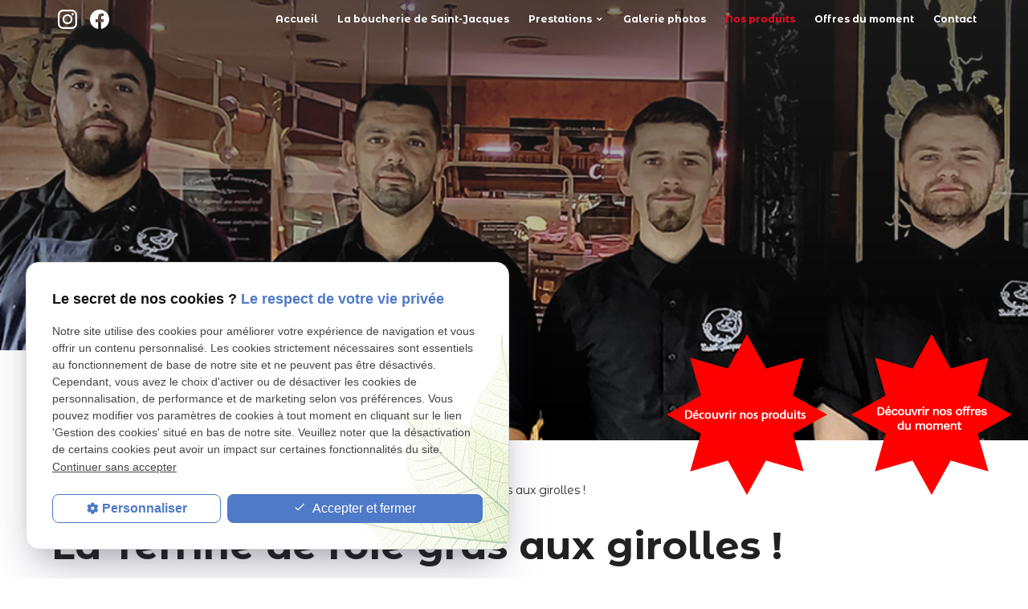

--- FILE ---
content_type: text/html; charset=UTF-8
request_url: https://www.boucherie-de-saint-jacques.com/catalogueproduit_cd2_395.html
body_size: 164272
content:
<!DOCTYPE html>
<html lang="fr">
	<head>
		<meta charset="UTF-8"/>
		<title>La Terrine de foie gras aux girolles !</title>
<meta name="keywords" content="La Terrine de foie gras aux girolles !" />
<meta name="description" content="La Terrine de foie gras aux girolles !" />
<meta property="og:title" content="La Terrine de foie gras aux girolles !" />
<meta property="og:type" content="article" />
<meta property="og:url" content="https://www.boucherie-de-saint-jacques.com/catalogueproduit_cd2_395.html" />
<meta property="og:image" content="https://www.boucherie-de-saint-jacques.com/photos/crop200x200/capture-d---e--cran-2023-03-14-a---11-04-55.png" />
<meta property="og:site_name" content="boucherie-de-saint-jacques.com" />
<meta property="og:description" content="La Terrine de foie gras aux girolles !" />
<link rel="canonical" href="https://www.boucherie-de-saint-jacques.com/catalogueproduit_cd2_395.html">
		<meta name="viewport" content="initial-scale=1.0, minimum-scale=1.0, maximum-scale=1.0, width=device-width, user-scalable=no" />

<!-- Colors -->
<meta name="msapplication-TileColor" content="#FFFFFF" />
<meta name="msapplication-TileImage" content="public/assets/gifs/icons/ms-icon-144x144.png" />

<!-- Icons -->
<link rel="apple-touch-icon" sizes="57x57" href="public/assets/gifs/icons/apple-icon-57x57.png" />
<link rel="apple-touch-icon" sizes="60x60" href="public/assets/gifs/icons/apple-icon-60x60.png" />
<link rel="apple-touch-icon" sizes="72x72" href="public/assets/gifs/icons/apple-icon-72x72.png" />
<link rel="apple-touch-icon" sizes="76x76" href="public/assets/gifs/icons/apple-icon-76x76.png" />
<link rel="apple-touch-icon" sizes="114x114" href="public/assets/gifs/icons/apple-icon-114x114.png" />
<link rel="apple-touch-icon" sizes="120x120" href="public/assets/gifs/icons/apple-icon-120x120.png" />
<link rel="apple-touch-icon" sizes="144x144" href="public/assets/gifs/icons/apple-icon-144x144.png" />
<link rel="apple-touch-icon" sizes="152x152" href="public/assets/gifs/icons/apple-icon-152x152.png" />
<link rel="apple-touch-icon" sizes="180x180" href="public/assets/gifs/icons/apple-icon-180x180.png" />
<link rel="icon" type="image/png" sizes="192x192"  href="public/assets/gifs/icons/android-icon-192x192.png" />
<link rel="icon" type="image/png" sizes="32x32" href="public/assets/gifs/icons/favicon-32x32.png" />
<link rel="icon" type="image/png" sizes="96x96" href="public/assets/gifs/icons/favicon-96x96.png" />
<link rel="icon" type="image/png" sizes="16x16" href="public/assets/gifs/icons/favicon-16x16.png" />

<!-- Manifest -->
<link rel="manifest" href="#" />

<!-- Font -->
<link rel="stylesheet" href="https://fonts.googleapis.com/icon?family=Material+Icons" />
<link href="https://fonts.googleapis.com/css2?family=Montserrat+Alternates:wght@400;600;700&display=swap" rel="stylesheet">
<link rel="stylesheet" href="https://fonts.googleapis.com/css2?family=Poppins:ital,wght@0,400;0,700;1,400;1,700&display=swap" />

<!-- CSS -->
<link rel="preload stylesheet" as="style" href="/ressources/css/thickbox.css" />
<link rel="preload stylesheet" as="style" href="/ressources/20121001/css/fancybox/jquery.fancybox.css" media="screen" />
<link rel="preload stylesheet" as="style" href="/ressources/v2.0.3/css/styleiecheck.css" media="screen" />

<link rel="preload stylesheet" as="style" type="text/css" href="public/css/slick.css" />
<link rel="preload stylesheet" as="style" type="text/css" href="public/css/slick-theme.css" />

<link rel="preload stylesheet" as="style" href="public/css/main.css" media="screen, projection"/>
<link rel="preload stylesheet" as="style" href="public/css/theme.css" media="screen, projection" />

<!-- Javascript -->
<script rel="preload" src="/ressources/20121001/js/jquery.min.js" as="script"></script>
	</head>
	<body class="catalogue-detail">

		<!-- HEADER -->
		<header>
			
<div class="menu-mobile">
    <div class="container">
        <div class="menu-mobile-content">
            <button id="menu-meatballs" class="btn-menu">
                <span class="material-icons">more_horiz</i>
            </button>
            <button id="menu-burger" class="btn-menu">
                <span class="material-icons">menu</i>
            </button>
        </div>
    </div>
</div>
<div class="top-bar sticky">
    <div class="container">
        <div class="flex-row l-align-items-center l-justify-content-space-between">
            <div class="col">
                <div class="reseaux-sociaux">
                    <ul class="list-nostyle">
	<!-- INSTAGRAM-->
	<li>
		<a href="https://www.instagram.com/boucherie_saint_jacques/" target="_blank" rel="nofollow">
			<svg xmlns="http://www.w3.org/2000/svg" width="24" height="24" viewBox="0 0 24 24" fill="#f50000"><path d="M16.98 0a6.9 6.9 0 0 1 5.08 1.98A6.94 6.94 0 0 1 24 7.02v9.96c0 2.08-.68 3.87-1.98 5.13A7.14 7.14 0 0 1 16.94 24H7.06a7.06 7.06 0 0 1-5.03-1.89A6.96 6.96 0 0 1 0 16.94V7.02C0 2.8 2.8 0 7.02 0h9.96zm.05 2.23H7.06c-1.45 0-2.7.43-3.53 1.25a4.82 4.82 0 0 0-1.3 3.54v9.92c0 1.5.43 2.7 1.3 3.58a5 5 0 0 0 3.53 1.25h9.88a5 5 0 0 0 3.53-1.25 4.73 4.73 0 0 0 1.4-3.54V7.02a5 5 0 0 0-1.3-3.49 4.82 4.82 0 0 0-3.54-1.3zM12 5.76c3.39 0 6.2 2.8 6.2 6.2a6.2 6.2 0 0 1-12.4 0 6.2 6.2 0 0 1 6.2-6.2zm0 2.22a3.99 3.99 0 0 0-3.97 3.97A3.99 3.99 0 0 0 12 15.92a3.99 3.99 0 0 0 3.97-3.97A3.99 3.99 0 0 0 12 7.98zm6.44-3.77a1.4 1.4 0 1 1 0 2.8 1.4 1.4 0 0 1 0-2.8z"/></svg>
		</a>
	</li>
	<!-- FACEBOOK -->
	<li>
		<a href="https://www.facebook.com/port.royal.75005/" target="_blank" rel="nofollow">
			<svg xmlns="http://www.w3.org/2000/svg" width="24" height="24" viewBox="0 0 24 24" fill="#1877F2"><path d="M24 12.07C24 5.41 18.63 0 12 0S0 5.4 0 12.07C0 18.1 4.39 23.1 10.13 24v-8.44H7.08v-3.49h3.04V9.41c0-3.02 1.8-4.7 4.54-4.7 1.31 0 2.68.24 2.68.24v2.97h-1.5c-1.5 0-1.96.93-1.96 1.89v2.26h3.32l-.53 3.5h-2.8V24C19.62 23.1 24 18.1 24 12.07"/></svg>
		</a>
	</li>


</ul>                </div>
            </div>
            <div class="col">
                <nav id="main-nav" class="main-nav">
                    <ul><li class="firstLi"><a href="/">Accueil</a></li><li class="firstLi"><a href="artisan-boucher.php">La boucherie de Saint-Jacques</a></li><li class="firstLi sous_menu"><a href="#">Prestations</a><ul class="dropdown"><li class="sousLi"><a href="boucherie.php">Boucherie</a></li><li class="sousLi"><a href="charcuterie-traiteur.php">Charcuterie / Traiteur</a></li><li class="sousLi"><a href="fromages.php">Fromages</a></li><li class="sousLi"><a href="vins.php">Vins</a></li><li class="sousLi"><a href="epicerie-fine.php">Épicerie fine</a></li></ul><li class="firstLi"><a href="galerie-photo_cl1.html">Galerie photos</a></li><li class="firstLi"><a class="selected" href="produit_cl2.html">Nos produits</a></li><li class="firstLi"><a href="actualites_al.html">Offres du moment</a></li><li class="firstLi"><a href="contact.php">Contact</a></li></ul>                </nav>
            </div>
        </div>
    </div>
</div><div class="fold">
    <div class="container">
                    <!-- Fold pour les autres pages -->
            <div class="flex-row l-justify-content-space-between m-align-items-center">
                <div class="col s12 l12">
                    <div class="center-align">
                        <div class="brand">
    <a href="/" target="_self" class="logo">
        <div class="flex-row s-align-items-center">
            <div class="col">
            <svg version="1.1" xmlns="http://www.w3.org/2000/svg" xmlns:xlink="http://www.w3.org/1999/xlink" x="0px" y="0px"
	 viewBox="0 0 319.66 333.88"  xml:space="preserve">

<g id="Arrière-plan">
</g>
<g id="Repères">
</g>
<g id="Calque-1">
</g>
<g id="Premier_plan">
	<g>
		<path class="st2" d="M220.23,233.93l5.64-3.88c1.18-0.81,2.43-1.53,3.54-2.42c0.89-0.71,1.66-1.6,2.42-2.45
			c2.06-2.33,3.9-4.83,5.62-7.42c1.03-1.55,1.92-3.18,2.48-4.95c0.26-0.83,0.25-1.81,0.15-2.69c-0.08-0.68-0.73-1.13-1.39-1.3
			c-2.76-0.71-4.9-2.32-6.64-4.5c-0.88-1.11-1.93-1.72-3.4-1.71c-1.8,0.01-3.22-0.99-4.36-2.22c-1.42-1.53-2.67-3.22-3.96-4.87
			c-1.29-1.65-2.46-3.39-3.8-5c-1.31-1.58-3.06-2.66-4.8-3.7c-3.36-2-6.94-3.56-10.53-5.09c-2.47-1.05-4.96-2.04-7.45-3.05
			c-2.23-0.9-4.56-1.24-6.95-1.26c-2.91-0.03-5.79,0.29-8.67,0.64c-1.48,0.18-2.88-0.13-4.14-0.84c-1.76-1-3.41-2.18-5.14-3.24
			c-1.25-0.76-2.52-1.49-3.83-2.15c-1.37-0.69-2.93-0.61-4.39-0.93c-1.26-0.28-2.51-0.61-3.77-0.83c-1.57-0.28-3.16-0.49-4.74-0.7
			c-1.07-0.14-2.17-0.13-3.21-0.38c-1-0.25-1.99-0.65-2.89-1.17c-1.44-0.84-2.82-1.8-4.19-2.76c-2.62-1.83-5.35-3.41-8.47-4.23
			c-0.81-0.21-1.63-0.37-2.43-0.6c-3.45-0.99-4.6-3.9-4-6.92c0.53-2.64,1.71-4.99,3.13-7.23c0.17-0.26,0.51-0.56,0.8-0.58
			c1.86-0.18,3.71-0.17,5.34,0.95c0.23,0.16,0.45,0.33,0.63,0.54c0.58,0.62,0.62,0.97,0.06,1.64c-1.03,1.25-1.82,2.66-2.37,4.17
			c-0.27,0.74-0.38,1.56-0.39,2.35c0,1.2,0.88,2.26,2.05,2.45c2.47,0.4,4.66,1.42,6.72,2.77c1.92,1.26,3.79,2.61,5.71,3.88
			c0.9,0.6,1.85,1.12,2.8,1.64c1.61,0.87,3.16,0.69,4.64-0.35c1.73-1.22,3.08-2.75,3.65-4.83c0.31-1.11,0.42-2.26-0.08-3.38
			c-0.12-0.26-0.16-0.55-0.13-0.87c1.21,0.71,1.52,1.91,1.71,3.14c0.2,1.28-0.17,2.48-0.83,3.61c1.12,0.31,2.15,0.56,3.16,0.89
			c1.57,0.51,2.98,1.35,4.32,2.29c1.09,0.76,2.11,1.6,3.17,2.4c1.77,1.33,3.7,2.34,5.84,2.94c2.44,0.69,4.92,1,7.45,0.77
			c1.28-0.12,2.55-0.4,3.82-0.64c0.21-0.04,0.4-0.2,0.79-0.4l-2.6-0.54c-4.14-0.84-8.26-1.73-12.17-3.36
			c-0.73-0.3-1.39-0.78-2.04-1.24c-0.18-0.13-0.33-0.51-0.27-0.7c0.06-0.2,0.38-0.42,0.61-0.45c0.44-0.06,0.89-0.01,1.34,0.02
			c0.34,0.02,0.68,0.07,1.16,0.13c-0.34-0.74-0.63-1.35-0.89-1.97c-0.06-0.14-0.04-0.32-0.03-0.48c0-0.04,0.1-0.08,0.25-0.19
			c0.37,0.57,0.8,1.11,1.1,1.7c0.61,1.2,1.65,1.56,2.98,1.68c-0.37-1.1-1.28-1.86-1.33-3.22c0.34,0.28,0.57,0.4,0.7,0.59
			c0.55,0.77,1.08,1.54,1.59,2.33c0.31,0.48,0.7,0.75,1.29,0.76c0.33,0.01,0.66,0.12,1.07,0.21c-0.3-1-1.1-1.72-1.07-3.02
			c0.36,0.43,0.58,0.67,0.77,0.94c0.35,0.48,0.73,0.95,1,1.47c0.65,1.26,1.82,1.14,3.05,1.34c-0.41-0.95-1.04-1.61-0.93-2.62
			c0.2,0.19,0.42,0.37,0.58,0.59c0.39,0.54,0.72,1.13,1.15,1.63c0.25,0.29,0.63,0.59,0.99,0.65c0.68,0.1,1.38,0.03,2.16,0.03
			c-0.49-0.91-1.49-1.47-1.77-2.7c0.34,0.19,0.56,0.27,0.72,0.41c0.55,0.49,1.08,0.99,1.61,1.5c0.54,0.53,1.15,0.78,1.91,0.55
			c0.21-0.06,0.45-0.05,0.84-0.08c-0.97-1.03-2.11-1.69-2.85-2.92c0.8,0.11,1.26,0.61,1.79,0.93c0.6,0.36,1.19,0.74,1.71,1.2
			c0.56,0.49,1.13,0.41,1.95,0.26c-0.88-0.79-1.67-1.43-2.38-2.16c-0.74-0.74-1.41-1.55-2.09-2.34c-0.68-0.78-1.38-1.54-1.66-2.63
			c0.27,0.23,0.58,0.43,0.8,0.69c1.45,1.71,3.01,3.3,4.72,4.74c0.53,0.44,1.15,0.79,1.77,1.1c0.25,0.12,0.61,0.08,0.9,0.04
			c0.41-0.06,0.81-0.19,1.37-0.33c-2.32-1.24-4.32-2.69-5.52-4.97l0.19-0.19c0.64,0.62,1.25,1.27,1.92,1.86
			c1.35,1.2,2.85,2.12,4.64,2.51c0.78,0.17,1.3,0.13,1.9-0.15c-1.31-0.79-2.68-1.6-4.02-2.45c-0.28-0.17-0.46-0.5-0.57-0.92
			c0.41,0.22,0.83,0.42,1.23,0.66c1.63,0.98,3.39,1.63,5.24,2c0.31,0.06,0.65-0.02,1-0.13c-1.04-0.83-2.49-0.98-3.38-2.29
			c0.37,0.07,0.57,0.08,0.75,0.15c1.28,0.47,2.55,0.94,3.82,1.42c0.67,0.25,1.28,0.16,1.95-0.24c-0.73-0.61-1.8-0.69-2.34-1.83
			c0.69,0.25,1.17,0.41,1.64,0.59c0.55,0.22,1.09,0.48,1.65,0.67c0.53,0.18,1.07,0.23,1.69-0.23l-1.03-0.79
			c0.47-0.38,0.88-0.2,1.29-0.02c0.83,0.36,1.68,0.43,2.58,0.08c-0.13-0.7-1.3-0.28-1.22-1.27c0.61,0.13,1.18,0.22,1.73,0.38
			c0.97,0.28,1.9,0.26,2.89,0.02c2.02-0.5,4.07-0.89,6.12-1.31c1.5-0.3,3.02-0.56,4.52-0.87c0.23-0.05,0.48-0.28,0.6-0.49
			c0.23-0.39,0.37-0.83,0.56-1.24c0.08-0.17,0.2-0.33,0.32-0.52c0.68,0.53,0.04,1.08,0.14,1.57c0.92,0.29,1.53,0.05,1.78-0.79
			c0.34-1.17,0.6-2.37,0.9-3.55c0.05-0.18,0.13-0.35,0.27-0.71c0.71,1.61,0.06,3-0.12,4.44c0.61,0.02,0.88-0.2,0.98-0.68
			c0.2-1.06,0.46-2.11,0.62-3.17c0.13-0.9,0.13-1.81,0.21-2.72c0.02-0.27,0.11-0.53,0.19-0.85c0.61,0.82,0.65,2.91,0.19,6.71
			c0.59-0.12,0.9-0.4,1.03-1c0.45-2.09,0.65-4.19,0.71-6.32l0.13-4.17c0.57,0.75,0.79,2.37,0.69,5.24
			c-0.06,1.77-0.22,3.53-0.34,5.32c0.48-0.18,0.46-0.68,0.51-1.03c0.25-1.62,0.5-3.24,0.61-4.88c0.14-2.19,0.14-4.4,0.21-6.6
			c0.01-0.41,0.05-0.82,0.08-1.35c0.49,0.43,0.53,0.93,0.55,1.39c0.12,2.6,0.41,5.21,0.04,7.82c-0.16,1.13-0.27,2.26-0.41,3.49
			c0.57-0.61,1.59-5.02,1.71-7.61c0.11-2.6,0.08-5.2,0.22-7.8c0.6,1.78,0.7,3.64,0.72,5.47c0.02,1.87-0.22,3.75-0.34,5.69
			c0.53-0.63,1.16-5.53,1.05-7.66c-0.14-2.6-0.25-5.19-0.38-7.93c0.6,0.79,0.63,1.64,0.76,2.42c0.43,2.7,0.59,5.42,0.42,8.15
			c-0.15,2.3-0.45,4.58-1,6.83c-0.03,0.13-0.02,0.27-0.04,0.51c0.66-0.22,1.03-0.68,1.01-1.23c-0.05-1.09,0.28-2.12,0.32-3.19
			c0.08-2.34,0.38-4.67,0.34-7c-0.07-3.81-0.53-7.58-1.36-11.31c-0.06-0.27-0.14-0.57-0.08-0.82c0.04-0.19,0.28-0.43,0.46-0.45
			c0.17-0.02,0.46,0.17,0.53,0.34c0.18,0.41,0.31,0.85,0.37,1.29c0.21,1.45,0.36,2.91,0.57,4.36c0.37,2.53,0.45,5.08,0.36,7.63
			c-0.1,2.96-0.37,5.9-1.15,8.78c-0.01,0.05,0.04,0.12,0.06,0.18c0.77-0.37,1.18-1.16,1.18-1.9c-0.01-1.01,0.12-2.01,0.17-3.02
			c0.14-2.51,0.39-5.02,0.39-7.53c0-2.27-0.17-4.55-0.45-6.8c-0.22-1.79-0.73-3.55-1.1-5.33c-0.1-0.46-0.14-0.93-0.21-1.4
			c1-0.12,1.03-0.12,1.16,0.55c0.47,2.39,1.04,4.77,1.35,7.19c0.24,1.83,0.21,3.7,0.18,5.55c-0.03,1.81-0.14,3.62-0.34,5.41
			c-0.16,1.41-0.51,2.8-0.76,4.21c-0.04,0.23-0.01,0.47,0.15,0.76c0.2-0.5,0.46-0.98,0.59-1.5c0.64-2.43,1.22-4.87,1.4-7.39
			c0.18-2.51,0.17-5.03-0.34-7.5c-0.53-2.62-1.13-5.23-1.7-7.85c-0.13-0.61-0.23-1.22-0.25-1.87c0.67,1.34,1.16,2.74,1.55,4.17
			c0.41,1.51,0.77,3.04,1.06,4.58c0.28,1.5,0.54,3.02,0.64,4.54c0.1,1.56,0.1,3.15-0.03,4.71c-0.12,1.51-0.46,3.01-0.58,4.56
			l1.06-2.31l0.23,0.03c0.04,0.2,0.14,0.42,0.1,0.6c-0.51,2.53-1.36,4.94-2.87,7.03c-1.16,1.6-0.78,3.17-0.19,4.75
			c0.58,1.57,1.87,2.6,3.17,3.55c2.85,2.07,5.76,4.06,8.62,6.12c0.73,0.53,1.35,1.2,2.02,1.82c0.08,0.08,0.09,0.23,0.21,0.54
			l-2.5-1.69c-2.25-1.53-4.51-3.04-6.74-4.6c-1.37-0.96-2.72-1.95-3.99-3.03c-1.31-1.11-2.16-2.54-2.35-4.31
			c-0.02-0.16-0.13-0.31-0.21-0.48c-0.48,0.27-0.52,0.65-0.45,1.1c0.17,1.02,0.63,1.91,1.17,2.77c1.17,1.85,2.67,3.4,4.36,4.76
			c1.82,1.47,3.69,2.86,5.54,4.29c0.21,0.17,0.39,0.37,0.54,0.67c-0.14-0.04-0.29-0.06-0.42-0.13c-1.85-0.92-3.56-2.07-5.12-3.4
			c-1.57-1.34-3.11-2.71-4.57-4.17c-1.04-1.04-1.79-2.32-2.35-3.69c-0.09-0.21-0.2-0.41-0.51-0.64c-0.08,0.22-0.25,0.46-0.23,0.67
			c0.18,1.37,0.61,2.63,1.48,3.74c1.2,1.52,2.68,2.76,4.16,3.99c1.39,1.16,2.82,2.28,4.22,3.42c0.15,0.13,0.27,0.31,0.57,0.66
			c-0.4-0.15-0.58-0.19-0.73-0.28c-2.76-1.73-5.37-3.67-7.73-5.91c-1.45-1.38-2.72-2.91-3.03-5.03c-0.72,0.2-0.67,0.64-0.48,1.15
			c0.54,1.49,1.26,2.9,2.37,4.03c1.42,1.43,2.93,2.78,4.4,4.15c0.52,0.48,1.06,0.94,1.49,1.51c-4.09-2.35-7.61-5.27-9.57-9.73
			c-0.58,0.2-0.52,0.55-0.42,0.95c0.42,1.66,1.2,3.13,2.37,4.37c1.1,1.17,2.27,2.27,3.4,3.41c0.24,0.24,0.47,0.49,0.66,0.79
			c-0.81-0.18-1.4-0.71-2-1.19c-0.63-0.5-1.24-1.02-1.81-1.57c-0.58-0.56-1.13-1.14-1.63-1.77c-0.49-0.63-0.88-1.34-1.35-1.99
			c-0.43-0.6-0.34-1.51-1.08-2.04c-0.3,0.56-0.09,0.93,0.07,1.3c0.82,1.92,2.1,3.53,3.43,5.11c0.23,0.28,0.44,0.58,0.66,0.87
			l-0.15,0.17c-0.16-0.08-0.33-0.13-0.46-0.24c-1.83-1.59-3.35-3.43-4.45-5.61c-0.13-0.25-0.31-0.48-0.58-0.66
			c-0.1,1.32,0.6,2.37,1.19,3.41c0.59,1.06,1.37,2.01,2.14,3.13c-0.63,0.01-0.92-0.31-1.2-0.63c-1.24-1.39-2.34-2.87-3.08-4.59
			c-0.09-0.22-0.23-0.42-0.39-0.7l-1.6,1c0.86,0.91,1.63,1.7,2.38,2.52c2.13,2.36,4.29,4.69,6.34,7.11
			c1.73,2.05,3.31,4.23,4.97,6.35c0.86,1.1,1.26,2.39,1.6,3.72c0.53,2.06,1,4.14,1.62,6.18c0.7,2.31,1.71,4.48,3.27,6.36
			c0.11,0.13,0.19,0.29,0.27,0.44c0.01,0.02-0.01,0.06-0.04,0.18c-0.8-0.33-1.36-0.92-1.87-1.54c-1.77-2.18-3.15-4.6-4.18-7.22
			c-0.67-1.72-1.27-3.46-1.89-5.2c-0.45-1.27-1.18-2.38-2.01-3.41c-2.28-2.85-4.93-5.33-7.77-7.62c-1.47-1.18-2.99-2.29-4.47-3.46
			c-1.74-1.37-3.72-1.57-6.06-1.36c0.33,0.21,0.47,0.33,0.63,0.38c0.8,0.25,1.62,0.43,2.4,0.74c0.46,0.18,0.84,0.56,1.26,0.84
			l-0.1,0.2l-0.62-0.15l-4.13-1.03c-0.17-0.04-0.36-0.04-0.51-0.11c-0.97-0.49-1.96-0.43-2.96-0.17c-0.36,0.09-0.72,0.18-1.08,0.35
			c3.25,1.14,6.7,1.79,9.37,4.13l-0.09,0.21c-0.41-0.21-0.82-0.42-1.24-0.62c-2.38-1.12-4.92-1.76-7.44-2.45
			c-0.27-0.07-0.55-0.12-0.8-0.22c-1.46-0.57-2.87-0.29-4.25,0.28c-0.05,0.02-0.06,0.11-0.11,0.2c1.23,0.33,2.47,0.63,3.69,0.98
			c3.05,0.88,6.09,1.77,8.84,3.41c0.58,0.35,1.11,0.8,1.56,1.38c-0.3-0.14-0.61-0.26-0.9-0.42c-1.81-0.98-3.72-1.73-5.69-2.29
			c-2.88-0.82-5.78-1.55-8.68-2.28c-0.91-0.23-1.8-0.05-2.87,0.56c3.44,0.65,6.56,1.59,9.6,2.8c3.03,1.2,6.01,2.5,8.33,4.93
			c-0.92-0.52-1.82-1.08-2.77-1.56c-2.36-1.21-4.75-2.34-7.32-3.06c-1.91-0.53-3.81-1.14-5.73-1.62c-1.28-0.32-2.6-0.57-3.92-0.67
			c-0.69-0.05-1.41,0.28-2.33,0.48c0.34,0.21,0.48,0.37,0.64,0.38c2.61,0.28,5.15,0.89,7.63,1.72c4.09,1.36,7.96,3.19,11.45,5.75
			c0.67,0.49,1.26,1.09,1.88,1.63l-0.12,0.18c-0.19-0.09-0.39-0.16-0.56-0.28c-3.23-2.35-6.75-4.15-10.49-5.53
			c-2.99-1.1-6.07-1.84-9.2-2.38c-1.16-0.2-2.36-0.24-3.54-0.27c-0.5-0.01-1.01,0.18-1.51,0.28l-0.02,0.23
			c0.27,0.07,0.53,0.19,0.81,0.22c2.4,0.28,4.73,0.86,7.05,1.53c2.44,0.7,4.82,1.61,7.14,2.66c2.88,1.31,5.56,2.92,7.95,4.98
			c0.68,0.59,1.28,1.24,1.89,1.89l-0.15,0.17l-1.66-1.25c-0.89-0.67-1.75-1.37-2.68-1.98c-2.3-1.52-4.77-2.75-7.33-3.77
			c-1.61-0.64-3.32-1.05-4.97-1.59c-2.86-0.93-5.81-1.41-8.79-1.75c-0.73-0.08-1.47-0.11-2.2-0.06c-1.34,0.09-2.31,1.31-1.9,2.44
			c0.2,0.54,0.58,1.05,1,1.45c0.73,0.69,1.52,1.35,2.36,1.89c2.29,1.47,4.67,2.75,7.15,3.87c3.97,1.79,7.92,3.62,11.84,5.51
			c1.89,0.91,3.16,2.5,4.13,4.32c0.87,1.63,1.68,3.29,2.55,4.92c0.48,0.89,1,1.76,1.85,2.38c0.55,0.41,1.14,0.71,1.82,0.71
			c2.2,0,3.63,1.21,4.8,2.91c0.55,0.81,1.12,1.6,1.74,2.36c1.02,1.24,2.31,2.09,3.85,2.58c0.27,0.08,0.52,0.2,0.77,0.32
			c1.4,0.63,2.1,1.85,1.96,3.38c-0.14,1.53-0.78,2.88-1.48,4.21c-1.28,2.43-2.88,4.61-4.77,6.59c-0.14,0.15-0.25,0.33-0.37,0.51
			c-0.05,0.07-0.07,0.15,0.02,0.34c0.5-0.42,0.98-0.85,1.49-1.25c0.9-0.72,1.84-1.39,2.7-2.15c0.51-0.46,1.02-0.99,1.33-1.59
			c1.32-2.6,2.29-5.32,2.44-8.26c0.07-1.27-0.49-2.31-1.69-2.89c-0.88-0.42-1.78-0.79-2.68-1.15c-1.13-0.46-1.89-1.34-2.52-2.39
			c0.27,0.18,0.57,0.32,0.79,0.54c1.03,1,2.34,1.42,3.65,1.89c1.23,0.44,2.43,1.02,2.93,2.33c0.26,0.69,0.33,1.48,0.34,2.23
			c0.04,1.99-0.51,3.86-1.29,5.68c-0.05,0.12-0.08,0.27-0.09,0.4c-0.01,0.05,0.05,0.11,0.1,0.22c0.71-0.7,1.28-1.42,1.61-2.38
			c0.57-1.66,1.02-3.33,1.14-5.09c0.11-1.66-0.52-2.7-1.75-3.23c-1.02-0.45-2.04-0.89-3.02-1.42c-0.8-0.43-1.53-1-1.89-1.94
			c0.52,0.36,1.01,0.79,1.57,1.07c1.09,0.53,2.21,0.99,3.33,1.44c2.43,1,2.87,2.73,2.65,4.65c-0.13,1.14-0.4,2.26-0.61,3.39
			c-0.01,0.05,0.05,0.11,0.12,0.24c0.75-0.62,1.35-1.3,1.54-2.27c0.15-0.79,0.3-1.58,0.4-2.38c0.21-1.81-0.57-3.01-2.24-3.7
			c-0.99-0.41-1.99-0.84-2.89-1.4c-0.66-0.41-1.17-1.04-1.75-1.57l0.14-0.21c0.18,0.1,0.39,0.17,0.54,0.31
			c0.92,0.85,2.01,1.36,3.19,1.74c0.66,0.21,1.3,0.49,1.92,0.81c1.31,0.69,2,1.8,2.04,3.29c0.02,0.75,0,1.49,0,2.33
			c0.86-0.83,1.52-1.64,1.44-2.9c-0.09-1.47-0.72-2.33-2.1-2.92c-1.3-0.56-2.7-0.96-3.76-1.99c-0.38-0.37-0.8-0.73-0.89-1.36
			c0.47,0.31,0.98,0.57,1.41,0.93c0.86,0.72,1.91,1.01,2.92,1.35c1.17,0.39,2.14,1.02,2.84,2.03c0.19,0.28,0.3,0.62,0.41,0.95
			c0.09,0.25,0.14,0.52,0.2,0.79c1.17-0.57,1.18-1.89,0.36-2.71c-0.68-0.68-1.5-0.99-2.36-1.28c-1.23-0.41-3.23-1.62-3.85-3.04
			c0.22,0.06,0.39,0.06,0.48,0.15c0.99,0.92,2.15,1.5,3.42,1.95c1.5,0.54,3.07,1.04,3.84,2.89l0.9-1.25
			c-0.46-0.25-0.84-0.48-1.24-0.67c-1.44-0.7-3.01-1.17-4.14-2.4c-0.28-0.3-0.53-0.63-0.8-0.96c0.37-0.32,0.6-0.08,0.77,0.1
			c1.05,1.1,2.45,1.55,3.79,2.13c0.64,0.27,1.26,0.58,1.89,0.86c0.14,0.06,0.3,0.06,0.56-0.08c-0.15-0.14-0.27-0.33-0.44-0.42
			c-0.69-0.33-1.39-0.63-2.09-0.95c-0.89-0.4-1.54-1.08-2.13-1.82c-0.11-0.14-0.12-0.36-0.12-0.61c1.64,1.33,3.4,2.31,5.49,2.61
			c-1.37-0.9-2.91-1.57-3.72-3.24c0.56-0.12,0.77,0.24,0.99,0.44c0.88,0.79,1.9,1.28,2.99,1.7c0.41,0.16,0.7,0.06,0.92-0.24
			c0.57-0.79,1.12-1.6,1.65-2.42c0.1-0.15,0.15-0.42,0.09-0.58c-0.48-1.37-0.93-2.76-1.5-4.1c-0.82-1.92-1.75-3.79-2.63-5.69
			c-0.05-0.11-0.07-0.25-0.01-0.41c2.17,2.8,3.64,5.99,4.92,9.27c0.52-0.12,0.46-0.47,0.38-0.75c-0.23-0.81-0.43-1.63-0.75-2.4
			c-1.35-3.21-2.75-6.4-4.12-9.6c-0.16-0.38-0.29-0.77-0.35-1.25c0.18,0.17,0.43,0.3,0.54,0.51c0.97,1.81,1.97,3.62,2.85,5.47
			c0.95,2,1.79,4.05,2.69,6.12c0.38-0.16,0.37-0.48,0.27-0.84c-1.02-3.33-2.02-6.66-3.47-9.83c-0.6-1.3-1.16-2.61-1.71-3.92
			c-0.08-0.19-0.05-0.44,0.02-0.69c1.55,2,2.47,4.33,3.46,6.6c0.98,2.24,1.76,4.57,2.65,6.93c0.47-0.44,0.61-0.9,0.43-1.45
			c-1.03-3.15-2.02-6.31-3.13-9.43c-0.72-2.02-1.63-3.98-2.44-5.96c-0.06-0.15-0.07-0.33,0.06-0.57c0.42,0.7,0.93,1.36,1.25,2.1
			c1.12,2.59,2.21,5.19,3.25,7.81c0.62,1.55,1.12,3.15,1.68,4.72c0.05,0.15,0.14,0.29,0.42,0.4c0-0.32,0.07-0.65-0.01-0.95
			c-0.69-2.48-1.32-4.98-2.14-7.42c-0.97-2.9-2.12-5.74-3.19-8.61c-0.05-0.12-0.06-0.26,0.06-0.49c0.23,0.34,0.5,0.67,0.69,1.03
			c1.36,2.59,2.48,5.29,3.39,8.07c0.55,1.69,1.11,3.38,1.65,5.07c0.14,0.45,0.22,0.92,0.35,1.46c0.63-0.35,0.57-0.86,0.46-1.31
			c-0.42-1.86-0.85-3.73-1.34-5.58c-0.52-1.98-1.06-3.96-1.69-5.92c-0.43-1.32-1.02-2.59-1.54-3.88c-0.07-0.18-0.12-0.36-0.11-0.57
			c0.75,0.92,1.36,1.9,1.76,3.03c0.51,1.45,1.17,2.84,1.63,4.3c0.68,2.16,1.23,4.35,1.83,6.53c0.09,0.32,0.2,0.64,0.33,1.07
			c0.63-0.75,0.76-1.4,0.51-2.23c-0.33-1.12-0.53-2.29-0.75-3.44c-0.78-4.01-1.64-7.99-3.37-11.73c-0.07-0.15-0.12-0.31-0.1-0.51
			c0.61,0.4,0.91,1.06,1.21,1.66c0.86,1.71,1.48,3.52,2.01,5.36c0.73,2.51,1.33,5.06,1.81,7.63c0.02,0.09,0.11,0.17,0.18,0.26
			c0.43-0.37,0.42-0.83,0.34-1.31c-0.23-1.52-0.42-3.04-0.67-4.56c-0.18-1.1-0.37-2.2-0.63-3.29c-0.34-1.41-0.69-2.83-1.15-4.21
			c-0.44-1.31-1.02-2.58-1.54-3.86c-0.09-0.22-0.2-0.43-0.25-0.7c0.4,0.18,0.67,0.5,0.87,0.86c0.78,1.4,1.55,2.79,1.96,4.36
			c0.28,1.08,0.72,2.11,0.96,3.19c0.41,1.8,0.72,3.62,1.08,5.43c0.08,0.4,0.2,0.8,0.34,1.4c0.4-0.76,0.67-1.34,0.52-2.06
			c-0.29-1.47-0.5-2.96-0.84-4.42c-0.53-2.2-1.07-4.39-1.98-6.48c-0.91-2.08-2.27-3.82-3.76-5.5c-1.46-1.64-2.59-3.53-3.48-5.55
			c-0.14-0.32-0.26-0.64-0.4-0.96l0.2-0.1c0.17,0.24,0.38,0.47,0.52,0.73c1.22,2.41,2.84,4.53,4.69,6.49
			c2.21,2.34,3.52,5.17,4.39,8.22c0.42,1.48,0.81,2.96,1.18,4.45c0.14,0.57,0.21,1.15,0.34,1.86c0.49-0.63,0.67-1.22,0.55-1.84
			c-0.39-2.02-0.72-4.06-1.27-6.03c-0.73-2.6-1.85-5.04-3.53-7.19c-0.75-0.96-1.63-1.83-2.41-2.76c-1.75-2.1-2.77-4.57-3.62-7.12
			c-0.09-0.28-0.06-0.61,0.07-0.98c0.25,0.57,0.51,1.12,0.74,1.7c1.16,2.87,2.7,5.49,4.95,7.66c1.29,1.25,2.2,2.77,3.06,4.33
			c1.22,2.23,1.91,4.64,2.6,7.05c0.14,0.49,0.18,1.01,0.31,1.7c0.5-0.83,0.69-1.49,0.51-2.25c-0.13-0.54-0.18-1.1-0.32-1.63
			c-0.62-2.36-1.26-4.72-2.51-6.85c-1.29-2.21-2.93-4.16-4.48-6.17c-1.79-2.31-3.25-4.79-4.01-7.64c-0.17-0.63-0.24-1.29-0.18-2.01
			c0.14,0.31,0.33,0.6,0.42,0.93c0.79,2.91,2.22,5.47,4.07,7.83c1.57,2,3.16,3.99,4.63,6.07c1.36,1.93,2.19,4.12,2.76,6.4
			c0.12,0.46,0.29,0.91,0.45,1.43c0.48-0.35,0.4-0.76,0.33-1.11c-0.98-4.37-2.46-8.5-5.47-11.95c-1.71-1.96-3.09-4.14-4.09-6.54
			c-0.98-2.35-1.7-4.76-1.69-7.38c0.1,0.22,0.22,0.43,0.29,0.66c0.39,1.33,0.72,2.68,1.16,4c1,2.96,2.35,5.76,4.45,8.11
			c2.31,2.59,4.06,5.49,5.27,8.73c0.23,0.62,0.35,1.27,0.54,1.91c0.06,0.19,0.17,0.36,0.37,0.78c0.13-0.6,0.2-0.96,0.3-1.32
			c0.77-2.97,1.5-5.96,2.34-8.91c0.48-1.71,0.31-3.39,0.04-5.08c-0.2-1.24-0.5-2.45-0.75-3.68c-0.7-3.45-1.58-6.85-3.04-10.07
			c-0.08-0.17-0.05-0.4,0.03-0.63c2.54,4.28,3.72,9.02,4.68,13.85c0.27-0.66,0.52-1.34,0.4-2.04c-0.39-2.22-0.81-4.45-1.54-6.59
			c-0.55-1.62-1.02-3.26-1.66-4.84c-0.66-1.64-1.46-3.21-2.2-4.81c-0.1-0.21-0.18-0.43-0.21-0.68c0.81,0.76,1.39,1.68,1.88,2.65
			c1.54,3.05,2.9,6.17,3.66,9.52c0.1,0.45,0.18,0.93,0.64,1.41c0-0.8,0.12-1.47-0.02-2.08c-0.72-3.16-1.54-6.29-2.76-9.3
			c-0.89-2.19-1.77-4.38-2.67-6.56c-0.22-0.55-0.52-1.06-0.77-1.6c-0.05-0.11-0.04-0.24,0.04-0.39c3.04,4.59,4.85,9.7,6.7,14.86
			c0.06-1.47,0.16-2.94,0.15-4.41c0-0.5-0.26-1.01-0.46-1.49c-1.09-2.56-2.13-5.15-3.31-7.66c-1.06-2.26-2.29-4.45-3.44-6.67
			c-0.07-0.14-0.11-0.3-0.08-0.48c2.97,4.11,5.21,8.61,7.34,13.2c0.23-0.95,0.31-1.88-0.08-2.75c-0.91-2.07-1.8-4.16-2.81-6.19
			c-1.21-2.44-2.52-4.83-3.82-7.21c-0.57-1.04-1.25-2.01-1.88-3.02c-0.1-0.16-0.16-0.35-0.17-0.58c1.08,0.87,1.79,2.03,2.52,3.18
			c0.76,1.21,1.52,2.42,2.23,3.66c0.69,1.21,1.32,2.45,1.95,3.69c0.63,1.23,1.24,2.48,2.06,3.71c0.02-0.23,0.12-0.49,0.05-0.7
			c-0.24-0.76-0.48-1.53-0.81-2.26c-1.57-3.5-3.19-6.98-5.24-10.23c-1.41-2.23-2.83-4.49-4.75-6.34c-0.16-0.15-0.26-0.37-0.3-0.61
			c2.61,1.99,4.47,4.6,6.19,7.34c1.72,2.75,3.25,5.59,4.64,8.77c0.26-0.97,0.11-1.7-0.14-2.38c-1.58-4.25-3.77-8.18-6.65-11.68
			c-1.64-1.99-3.46-3.84-5.74-5.15c-0.27-0.15-0.48-0.41-0.69-0.67c0.84,0.23,1.61,0.64,2.32,1.14c3.01,2.11,5.44,4.78,7.41,7.86
			c1.06,1.65,2.02,3.37,3.01,5.04c0.02-0.02,0.1-0.08,0.1-0.12c-0.2-1.58-0.17-3.22-1.09-4.62c-2.02-3.07-4.11-6.08-6.84-8.58
			c-1.31-1.2-2.69-2.33-4.27-3.17c-0.98-0.52-1.98-1.01-2.97-1.52c-0.08-0.04-0.12-0.15-0.21-0.28c0.86-0.17,1.55,0.29,2.21,0.57
			c2.89,1.25,5.32,3.18,7.43,5.48c1.53,1.67,2.85,3.52,4.27,5.29c0.12,0.15,0.26,0.29,0.5,0.57c0-0.37,0.03-0.57-0.01-0.75
			c-0.12-0.68-0.29-1.36-0.4-2.05c-0.14-0.9-0.75-1.5-1.32-2.1c-2.13-2.27-4.52-4.24-7.24-5.79c-0.28-0.16-0.52-0.4-0.74-0.73
			c1.36-0.39,2.6,0.18,3.85,0.39c1.25,0.22,2.45,0.68,3.79,1.07c-1.17-4.71-2.55-9.17-4.38-13.62c-0.62,0.42-1.15,0.79-1.69,1.15
			c-2.55,1.7-5.13,3.36-7.65,5.11c-2.21,1.53-4.42,3.07-6.51,4.75c-2.22,1.78-4.12,3.9-5.39,6.48c-0.95,1.92-1.45,3.99-1.6,6.13
			c-0.12,1.67-0.28,3.34-0.41,5.01c-0.04,0.59-0.03,1.18-0.05,1.77c-0.15,3.31-0.26,6.62-0.01,9.92c0.13,1.74,0.32,3.47,0.43,5.21
			c0.03,0.45,0.21,0.95-0.12,1.46c-0.6-0.43-0.66-1.06-0.79-1.64c-0.63-2.88-0.76-5.81-0.93-8.74c-0.13-2.16-0.08-4.34-0.16-6.5
			c-0.08-1.95-0.22-3.89-0.36-5.84c-0.1-1.42-0.65-2.43-2.12-3c-1.61-0.62-3.16-1.48-4.65-2.36c-1.34-0.79-2.37-1.94-3.2-3.27
			c-0.24-0.4-0.44-0.78-0.24-1.41c0.25,0.25,0.46,0.41,0.61,0.61c1.12,1.4,2.45,2.48,4.21,2.98c1.97,0.56,3.92,0.56,5.83-0.19
			c0.47-0.19,0.82-0.54,1.02-1.1c0.89-2.57,1.84-5.12,3.23-7.47c1.05-1.79,2.26-3.45,4.03-4.59c0.61-0.39,1.3-0.64,1.91-1.02
			c1.95-1.23,3.91-2.44,5.8-3.75c1.92-1.33,3.76-2.77,5.62-4.17c0.36-0.27,0.67-0.6,0.99-0.88l-0.47-1.91c0.5,0.2,0.5,0.2,1.16,1.25
			c0.37-0.13,0.44-0.36,0.31-0.73c-0.36-1.02-0.69-2.04-1.04-3.06c-0.06-0.19-0.14-0.37-0.27-0.7c0.95,0.23,1.18,0.92,1.46,1.55
			c0.28,0.62,0.54,1.25,0.84,1.96c0.35-1.15-0.42-3.35-1.97-6.22c0.24,0.14,0.5,0.26,0.72,0.44c1.04,0.87,1.48,2.09,1.91,3.31
			c0.17,0.48,0.35,0.96,0.53,1.43l0.23,0c0.05-0.19,0.19-0.41,0.13-0.57c-0.52-1.52-1.07-3.03-1.64-4.53
			c-0.29-0.76-0.84-1.35-1.46-1.87c-0.12-0.1-0.21-0.24-0.24-0.42c1.36,0.39,2.15,1.39,2.72,2.6c0.55,1.18,1.03,2.39,1.61,3.73
			c0.11-0.26,0.24-0.42,0.22-0.54c-0.32-1.82-0.62-3.65-1.68-5.24c-0.63-0.94-1.53-1.51-2.54-1.94c-0.99-0.43-1.99-0.84-2.98-1.28
			c-0.24-0.11-0.46-0.28-0.61-0.59c0.25,0.06,0.5,0.1,0.74,0.18c1.16,0.36,2.35,0.65,3.47,1.11c1.69,0.7,2.83,2.02,3.52,3.69
			c0.37,0.9,0.58,1.86,0.87,2.79c0.05,0.15,0.1,0.3,0.35,0.46c0.06-0.19,0.2-0.4,0.17-0.58c-0.26-1.77-0.73-3.48-1.61-5.05
			c-0.42-0.75-1.13-1.2-1.89-1.59c-1.82-0.94-3.61-1.94-5.41-2.91c-0.15-0.08-0.31-0.13-0.47-0.2l0.23-0.32
			c0.37,0.15,0.74,0.29,1.11,0.45c1.77,0.81,3.57,1.58,5.31,2.45c1.33,0.67,2.16,1.87,2.72,3.21c0.35,0.83,0.55,1.73,0.83,2.59
			c0.07,0.22,0.15,0.45,0.23,0.68c0.5-0.07,0.51-0.44,0.46-0.72c-0.33-1.67-0.54-3.36-1.5-4.85c-0.69-1.09-1.67-1.82-2.84-2.17
			c-2.15-0.66-3.92-1.92-5.69-3.22c-0.56-0.41-1.08-0.87-1.72-1.39c0.62-0.11,0.91,0.23,1.24,0.43c1.5,0.88,2.98,1.78,4.5,2.63
			c0.54,0.3,1.15,0.5,1.74,0.69c2.96,0.95,4.38,3.17,5.02,6.03c0.08,0.34,0.13,0.68,0.21,1.07c0.55-0.11,0.62-0.51,0.52-0.87
			c-0.41-1.48-0.79-2.97-1.34-4.4c-0.47-1.22-1.43-1.99-2.71-2.45c-1.63-0.59-3.17-1.38-4.6-2.37l0.08-0.21
			c0.68,0.24,1.38,0.47,2.05,0.73c0.91,0.36,1.77,0.84,2.71,1.11c1.46,0.42,2.41,1.38,3.14,2.61c0.7,1.18,1.17,2.45,1.39,3.82
			c0.03,0.19,0.13,0.37,0.2,0.58c0.58-0.28,0.47-0.74,0.4-1.12c-0.23-1.23-0.51-2.46-0.78-3.68c-0.3-1.36-1.05-2.32-2.41-2.77
			c-1.05-0.35-2.09-0.76-3.13-1.16c-0.12-0.05-0.21-0.16-0.39-0.29c0.15-0.06,0.23-0.13,0.3-0.12c1.6,0.22,3.18,0.61,4.59,1.37
			c1.16,0.63,1.69,1.83,2.05,3.06c0.29,1,0.51,2.02,0.76,3.06c0.53-0.02,0.53-0.44,0.5-0.82c-0.09-0.94-0.21-1.87-0.36-2.81
			c-0.09-0.58-0.24-1.15-0.39-1.72c-0.18-0.65-0.64-1.04-1.26-1.28c-0.71-0.28-1.41-0.6-2.1-0.92c-0.17-0.08-0.31-0.23-0.53-0.4
			c2.65-0.22,4.92,1.52,5.29,3.96c0.1,0.68,0.19,1.35,0.28,2.04c0.48-0.07,0.57-0.35,0.55-0.69c-0.08-1.08-0.15-2.15-0.25-3.23
			c-0.07-0.72-0.47-1.21-1.14-1.5c-0.75-0.33-1.48-0.71-2.17-1.16c1.26,0.03,2.46,0.26,3.43,1.08c1.04,0.88,0.82,2.23,1.09,3.41
			c0.58-0.39,0.74-0.85,0.59-1.99c-0.09-0.7-0.27-1.38-0.41-2.11c0.91,0.09,0.94,1.01,1.4,1.51c0.6-0.7,0.64-1.14,0.19-2.74
			l0.88,0.17c0.41-1.45,0.6-2.92,0.31-4.41c-0.57-2.91-2.3-5.05-4.67-6.69c-2.61-1.81-5.52-2.02-8.54-1.34
			c-4.03,0.91-7.38,3.05-10.37,5.81c-1.33,1.23-2.58,2.54-3.85,3.83c-0.47,0.48-0.82,0.99-0.53,1.76c0.16,0.43,0.09,0.95,0.13,1.51
			c-0.81-0.17-0.65-0.94-0.97-1.35c-0.82,0.59-0.91,0.76-0.69,1.54c0.21,0.76,0.47,1.51,0.75,2.42c-1.1-0.36-1.03-1.41-1.61-1.97
			c-0.67,0.34-0.51,0.89-0.35,1.36c0.27,0.83,0.63,1.62,0.95,2.43c0.13,0.31,0.26,0.63,0.31,0.98c-1.21-0.63-1.53-1.91-2.18-3.03
			c-0.53,0.58-0.77,1.11-0.42,1.82c0.63,1.27,1.24,2.56,1.85,3.85c0.17,0.36,0.31,0.74,0.38,1.16c-1.58-1.2-2.32-2.97-3.34-4.67
			c-0.04,0.27-0.17,0.57-0.09,0.8c0.84,2.4,1.46,4.89,3.08,6.94c0.22,0.28,0.37,0.63,0.61,1.06c-0.67-0.19-1.02-0.56-1.34-0.97
			c-1.03-1.3-1.79-2.74-2.41-4.27l-0.7-1.71c-0.53,0.3-0.43,0.71-0.33,1.07c0.78,2.94,1.89,5.7,4.19,7.83
			c0.17,0.16,0.28,0.37,0.36,0.61c-1.54-0.62-2.53-1.85-3.38-3.17c-0.86-1.34-1.61-2.74-1.96-4.47c-0.49,0.46-0.62,0.85-0.51,1.26
			c0.43,1.69,0.94,3.36,1.83,4.87c0.56,0.95,1.38,1.65,2.27,2.29c0.77,0.55,1.51,1.13,2.25,1.72c0.15,0.12,0.23,0.32,0.27,0.56
			c-1.7-0.85-3.36-1.75-4.7-3.1c-1.34-1.35-2.01-3.14-2.61-4.94l-0.23,0.03c-0.04,0.2-0.16,0.41-0.12,0.59
			c0.24,1.12,0.4,2.28,0.81,3.35c0.47,1.21,1.41,2.13,2.4,2.97c1.22,1.04,2.4,2.12,3.58,3.2c0.27,0.25,0.5,0.55,0.62,0.97
			l-1.31-1.01c-1.32-1.02-2.68-2-3.96-3.07c-1.13-0.95-2.1-2.05-2.51-3.53c-0.03-0.09-0.12-0.16-0.24-0.34
			c-0.08,0.21-0.18,0.36-0.17,0.5c0.22,2.88,1.71,4.95,4.09,6.47c1.52,0.97,2.84,2.14,3.76,3.71c0.08,0.13,0.12,0.28,0.26,0.61
			c-1.04-0.95-1.89-1.79-2.81-2.55c-0.81-0.66-1.72-1.2-2.54-1.85c-0.83-0.66-1.61-1.39-2.56-2.22l0.83,3.14
			c-0.53,0.06-0.8-0.17-1.09-0.51c-1.44-1.7-2.27-3.67-2.52-5.87c-0.09-0.75-0.14-1.52-0.09-2.27c0.03-0.48-0.13-0.73-0.52-0.9
			c-2.11-0.97-3.35-2.71-4.13-4.8c-0.3-0.82-0.34-1.74-0.49-2.6c0.66-0.22,0.81,0.19,0.93,0.54c0.44,1.27,1.2,2.3,2.31,3.02
			c0.75,0.48,1.57,0.85,2.51,1.35c2-5.12,5.04-9.44,8.36-13.63c-6.32-8.3-13.52-15.56-21.65-21.93c-2.35-1.84-4.75-3.6-7.36-5.16
			c0.2,1.55,0.47,3.04,0.91,4.49c0.45,1.5,0.84,3.02,1.37,4.49c0.52,1.44,1.13,2.85,1.79,4.23c0.66,1.39,1.37,2.75,2.16,4.07
			c0.79,1.32,1.65,2.6,2.57,3.83c0.94,1.26,1.94,2.48,3.01,3.64c1.04,1.12,2.22,2.11,3.28,3.21c1.04,1.07,2.52,1.66,3.37,2.93
			l-0.14,0.24c-0.89-0.32-1.79-0.61-2.67-0.95c-2.28-0.9-4.41-2.12-6.39-3.55c-1.29-0.94-2.56-1.97-3.66-3.13
			c-2.34-2.47-4.24-5.26-5.71-8.35c-1.21-2.54-2.1-5.18-2.71-7.89c-0.57-2.51-0.93-5.08-1.2-7.64c-0.25-2.32-0.25-4.67-0.38-7
			c-0.06-1.08-0.17-2.15-0.25-3.23c-0.54-0.01-0.58,0.33-0.68,0.61c-0.61,1.58-0.83,3.25-1.05,4.91c-0.29,2.25-0.45,4.51-0.71,6.76
			c-0.47,4.06-0.52,8.13-0.59,12.21c-0.02,1.25,0.01,2.51,0.15,3.75c0.2,1.72,0.89,3.3,1.64,4.85c1.57,3.24,3.36,6.35,5.56,9.21
			c0.87,1.13,1.77,2.24,2.67,3.35c0.13,0.16,0.31,0.26,0.55,0.44c1.2-1.3,1.51-3.05,2.5-4.67c0.13,0.41,0.24,0.61,0.25,0.82
			c0.05,1.54-0.42,2.97-1.07,4.33c-1,2.11-2.43,3.91-4.28,5.34c-0.43,0.33-0.92,0.58-1.38,0.86l-0.16-0.15
			c0.05-0.17,0.06-0.38,0.17-0.51c0.49-0.59,1.03-1.14,1.51-1.74c0.43-0.55,0.8-1.14,1.18-1.72c0.23-0.34,0.17-0.62-0.15-0.91
			c-2.18-1.96-3.77-4.38-5.28-6.85c-0.78-1.28-1.5-2.59-2.25-3.89c-0.1-0.17-0.23-0.33-0.36-0.52c-0.83,0.35-1.14,1.06-1.42,1.76
			c-0.5,1.22-0.95,2.47-1.46,3.69c-0.2,0.48-0.46,0.95-0.78,1.36c-0.23,0.3-0.6,0.51-0.99,0.83c0.25-1.32,0.53-2.45,0.66-3.6
			c0.13-1.14,0.09-2.29,0.14-3.54c-0.17,0.14-0.37,0.22-0.44,0.36c-0.67,1.34-1.27,2.72-2,4.03c-0.93,1.66-2.04,3.19-3.81,4.07
			c-0.43,0.22-0.86,0.61-1.58,0.37c0.22-0.26,0.34-0.53,0.55-0.63c2.1-1.07,3.03-3,3.76-5.07c0.53-1.5,1.01-3.02,1.59-4.78
			c-0.6,0.52-1.08,0.87-1.49,1.3c-1.27,1.35-2.53,2.71-3.77,4.08c-1.65,1.82-3.41,3.51-5.62,4.66c-0.52,0.27-1.04,0.55-1.71,0.41
			c1.23-1.04,2.51-1.96,3.57-3.07c1.05-1.1,1.87-2.41,2.79-3.63l-0.13-0.17c-0.11,0.03-0.24,0.05-0.34,0.1
			c-1.47,0.8-2.93,1.6-4.39,2.42c-1.37,0.77-2.32,2-3.32,3.15c-3.47,3.98-6.85,8.03-10.36,11.97c-1.95,2.19-3.84,4.45-6.12,6.33
			c-1.17,0.97-2.52,1.6-3.86,2.25c-2.9,1.43-5.61,3.11-7.83,5.51c-1.73,1.87-2.98,4.02-3.87,6.39c-0.13,0.36-0.02,0.8-0.02,1.26
			l-1.11,1.19l0.92,0.47c-1.09,0.27-1.09,0.27-1.39,1.45l1.29,0.77c-0.44,0.03-0.66,0.07-0.87,0.05c-0.99-0.12-0.99-0.13-1.29,0.96
			l1.96,0.82c-0.58,0.23-1.02,0.12-1.43,0.04c-0.64-0.12-1.26-0.3-1.73,0.68c-0.18-0.71-0.48-0.91-0.98-0.94
			c-1.85-0.08-3.69-0.21-5.53-0.32c-0.58-0.04-1.08,0.13-1.63,0.61c3.58,0.32,7.1,0.47,10.2,2.43c-1.37-0.28-2.73-0.63-4.11-0.83
			c-1.41-0.21-2.84-0.31-4.26-0.4c-1.38-0.08-2.78-0.31-4.16,0.14c4.23,0.53,8.38,1.25,11.97,3.78c-1.31-0.42-2.61-0.87-3.93-1.27
			c-2.62-0.79-5.3-1.23-8.04-1.31c-0.63-0.02-1.26-0.01-1.89-0.02c-0.48,0-0.88,0.16-1.29,0.69c4.26,0.37,8.36,0.99,12.04,3.14
			c-2.34-0.51-4.66-1.11-7.01-1.5c-4.5-0.75-6.52-0.82-7.29-0.32c3.69,0.54,7.25,1.04,10.41,2.84l-0.04,0.22
			c-0.25-0.04-0.5-0.04-0.73-0.11c-3.33-1.1-6.76-1.66-10.24-1.98c-1.34-0.12-1.5-0.07-2.48,0.63c3.63,0.54,7.16,1.07,10.38,2.85
			c-0.15,0.01-0.3,0.07-0.44,0.03c-1.56-0.37-3.1-0.83-4.67-1.12c-1.57-0.28-3.16-0.39-4.75-0.56c-0.69-0.07-1.39-0.12-2.09-0.16
			c-0.42-0.02-0.83,0.02-1.16,0.57c3.19,0.3,6.29,0.6,8.98,2.4c-3.59-0.97-7.25-1.41-10.97-1.38c2.25,0.57,4.6,0.78,6.63,1.99
			l-0.07,0.29c-1.48-0.31-2.95-0.74-4.45-0.89c-1.44-0.14-2.92-0.51-4.37,0.08c0.94,0.18,1.9,0.3,2.82,0.55
			c2.03,0.54,3.95,1.39,5.72,2.53c1.76,1.13,3.56,2.22,5.22,3.49c0.84,0.64,1.49,1.56,2.1,2.44c1.8,2.58,3.33,5.33,4.6,8.2
			c0.62,1.39,1.06,2.87,1.51,4.33c0.18,0.59,0.17,1.24,0.19,1.87c0.04,1.25-0.67,2-1.74,2.49c-1.7,0.78-3.54,0.74-5.34,0.77
			c-1.15,0.02-2.3-0.15-3.45-0.26c-0.32-0.03-0.71,0.01-0.91-0.44c0.4-0.35,0.89-0.35,1.36-0.38c1.57-0.09,3.15-0.12,4.71-0.25
			c0.79-0.07,1.59-0.25,2.35-0.49c0.84-0.26,1.06-0.63,0.91-1.49c-0.13-0.75-0.34-1.5-0.61-2.22c-1.06-2.81-2.27-5.55-3.82-8.12
			c-0.61-1.01-1.32-1.97-2.05-2.9c-0.63-0.79-1.41-1.44-2.34-1.89c-2.48-1.21-4.91-2.52-7.42-3.66c-2.45-1.11-5.01-1.93-7.75-1.98
			c-0.78-0.02-1.58-0.06-2.33,0.45c0.21,0.06,0.41,0.18,0.62,0.18c2.85,0.06,5.5,0.9,8.05,2.1c0.63,0.29,1.22,0.68,1.78,1.1
			c0.98,0.73,1.55,1.73,1.5,2.97c-0.07,1.62-0.42,3.17-1.39,4.52c-1.02,1.42-2.48,2.16-4.17,2.36c-2.17,0.26-4.34,0.09-6.41-0.63
			c-0.95-0.33-1.88-0.78-2.59-1.54c-0.45-0.48-0.81-1.02-0.56-1.86c0.26,0.15,0.54,0.21,0.63,0.38c0.69,1.28,1.92,1.69,3.19,1.97
			c1.97,0.44,3.95,0.43,5.93-0.01c0.68-0.15,1.21-0.45,1.55-1.11c0.48-0.93,1-1.82,1.04-2.92c0.03-1-0.34-1.69-1.18-2.28
			c-1.84-1.29-3.94-1.74-6.1-1.98c-1.76-0.2-3.53-0.39-5.32-0.1c-0.94,0.15-1.86,0.31-2.6,0.98c-0.31,0.28-0.51,0.56-0.4,1
			c0.38,1.43-0.16,2.72-0.78,3.91c-0.52,1.01-1.33,1.87-2.06,2.77c-0.2,0.25-0.55,0.39-1.06,0.73c0.42-1.93,1.48-3.47,1.22-5.49
			c-0.97,0.7-1.85,1.27-2.66,1.94c-0.52,0.43-0.48,1.09-0.24,1.66c0.45,1.09,0.93,2.18,1.48,3.23c1.06,2.01,2.23,3.96,3.27,5.98
			c0.41,0.79,0.99,1.12,1.79,1.21c1.28,0.14,2.57,0.25,3.85,0.42c1.34,0.18,2.67,0.45,4.02,0.63c1.52,0.21,2.49,1.15,3.3,2.33
			c0.14,0.21,0.3,0.41,0.53,0.72c0.33-1.64,0.4-3.21,1.38-4.47l0.25,0.05c-0.07,0.49-0.12,0.99-0.23,1.47
			c-0.3,1.28-0.27,2.57-0.19,3.86c0.02,0.33,0.17,0.64,0.37,0.96c0.49-0.66,0.21-1.43,0.38-2.11c0.18-0.73,0.41-1.46,0.61-2.19
			l0.23,0.02c0.04,0.17,0.12,0.35,0.12,0.52c-0.01,1.47-0.04,2.93-0.05,4.4c0,0.37-0.07,0.77,0.46,1.04
			c0.34-1.24,0.18-2.56,0.88-3.76c0.44,0.48,0.27,0.91,0.27,1.3c0,0.97-0.1,1.95-0.07,2.92c0.01,0.4,0.04,0.91,0.66,1.18
			c0.19-1.04-0.23-2.12,0.6-3.02c0.05,0.32,0.11,0.64,0.16,0.97c0.13,0.9,0.25,1.79,0.37,2.69c0.04,0.35,0.14,0.62,0.6,0.62
			c0.22-0.85-0.4-1.84,0.4-2.72c0.82,1.22,0.04,2.86,1.34,4.05v-2.44l0.2-0.07c0.11,0.13,0.29,0.24,0.33,0.39
			c0.17,0.57,0.26,1.16,0.45,1.72c0.19,0.58,0.43,1.16,1.17,1.35c0.16-0.74-0.87-1.32-0.12-2.14l1.58,2.55l0.18-0.05v-1.24
			l0.18-0.07c0.23,0.32,0.5,0.62,0.69,0.96c0.26,0.46,0.62,0.62,1.13,0.59c2.13-0.11,4.12-0.7,5.94-1.83
			c1.07-0.66,2.09-1.4,3.15-2.07c0.38-0.24,0.8-0.45,1.23-0.56c0.73-0.2,1.41,0.41,1.47,1.24c-0.06,0.02-0.15,0.08-0.19,0.06
			c-1.06-0.51-1.2-0.45-2,0.46c-0.81,0.91-1.62,1.83-2.54,2.62c-1.47,1.26-3.26,1.85-5.19,1.98c-0.66,0.04-1.33,0.05-1.99,0.03
			c-3.55-0.09-6.66-1.43-9.42-3.54c-1.77-1.35-3.37-2.93-5.05-4.4c-0.58-0.5-1.17-0.99-1.76-1.47c-0.7-0.57-1.56-0.6-2.39-0.58
			c-1.14,0.03-2.28,0.16-3.43,0.24c-1.29,0.1-2.57,0.23-3.86,0.28c-0.55,0.02-1.11-0.11-1.66-0.22c-1.25-0.26-2.01-1.11-2.43-2.24
			c-0.38-1.04-0.6-2.15-0.91-3.22c-0.5-1.74-0.97-3.49-1.54-5.2c-0.36-1.09-1.26-1.83-2.02-2.64c-0.17-0.18-0.36-0.34-0.53-0.51
			c-1.73-1.71-1.21-2.71-0.24-4.15c1-1.48,2.51-2.42,4.04-3.24c1.55-0.83,2.82-1.86,3.7-3.42c0.38-0.67,1.05-1.2,1.66-1.71
			c1.12-0.94,2.31-1.79,3.44-2.71c0.79-0.64,1.51-1.38,2.54-1.6c0.44-0.09,0.93-0.04,1.33-0.2c1.78-0.71,3.58-1.4,5.29-2.25
			c3.06-1.52,6.07-3.13,9.07-4.74c2.55-1.36,5.07-2.77,7.59-4.18c2.19-1.23,4.37-2.48,6.54-3.75c0.97-0.56,1.88-1.2,2.85-1.76
			c0.68-0.39,1.11-0.95,1.38-1.65c1.07-2.8,2.91-5.03,5.08-7.06c2.97-2.77,6.39-4.81,9.96-6.67c0.73-0.38,1.43-0.92,1.99-1.52
			c2.3-2.49,4.56-5.02,6.8-7.56c2.91-3.29,5.74-6.66,8.72-9.9c2.2-2.4,4.95-3.95,8.18-4.6c0.58-0.12,1.19-0.24,1.69-0.53
			c0.45-0.26,0.81-0.72,1.13-1.16c1.22-1.71,2.51-3.37,4.23-4.62c0.69-0.5,1.51-0.85,2.29-1.21c0.4-0.18,0.67-0.34,0.55-0.84
			c-0.61-2.47-0.55-4.99-0.47-7.5c0.1-2.96,0.24-5.92,0.47-8.87c0.16-2.12,0.47-4.23,0.74-6.34c0.13-1.04,0.16-1.03-0.74-1.52
			c-3.12-1.7-6.28-3.32-9.6-4.62c-3.05-1.19-6.06-2.49-9.15-3.56c-2.6-0.9-5.27-1.62-7.94-2.3c-2.91-0.74-5.84-1.42-8.79-1.97
			c-2.4-0.45-4.84-0.71-7.26-0.97c-2.74-0.3-5.49-0.57-8.24-0.73c-2.15-0.13-4.32-0.15-6.48-0.1c-3.39,0.09-6.79,0.14-10.15,0.48
			c-3.71,0.38-7.4,0.98-11.07,1.63c-2.84,0.51-5.66,1.19-8.46,1.9c-2.02,0.51-4.01,1.2-6.01,1.81c-4.24,1.3-8.35,2.96-12.39,4.78
			c-3.31,1.49-6.56,3.1-9.67,4.99c-2.85,1.74-5.72,3.45-8.5,5.3c-3.51,2.34-6.85,4.93-10.04,7.7c-3.82,3.32-7.54,6.77-10.84,10.63
			c-1.82,2.12-3.67,4.21-5.41,6.4c-2.67,3.37-5.2,6.84-7.38,10.55c-1.5,2.56-3.04,5.1-4.44,7.71c-2.25,4.22-4.25,8.56-5.85,13.07
			c-1.35,3.81-2.63,7.66-3.71,11.55c-0.89,3.22-1.51,6.52-2.13,9.81c-0.37,1.95-0.69,3.91-0.94,5.88c-1.58-0.31-3.15-0.71-4.53-1.09
			c0.14-1.11,0.33-2.22,0.52-3.32c0.37-2.2,0.72-4.41,1.2-6.59c0.49-2.24,1.08-4.47,1.69-6.69c0.61-2.22,1.21-4.44,1.97-6.61
			c1.46-4.22,3-8.41,4.97-12.42c1.15-2.35,2.22-4.74,3.49-7.02c1.6-2.89,3.29-5.73,5.08-8.5c1.71-2.64,3.54-5.2,5.43-7.72
			c1.55-2.06,3.22-4.04,4.9-6c1.6-1.85,3.26-3.65,4.94-5.42c3.01-3.17,6.21-6.14,9.61-8.88c2.47-1.99,4.97-3.97,7.54-5.82
			c3.48-2.51,7.09-4.84,10.88-6.87c3.16-1.7,6.33-3.4,9.6-4.9c3.54-1.63,7.14-3.16,10.89-4.27c1.7-0.5,3.36-1.14,5.07-1.63
			c2.14-0.61,4.3-1.17,6.46-1.69c2.2-0.53,4.41-1.04,6.64-1.43c2.44-0.43,4.9-0.74,7.35-1.07c4.33-0.58,8.68-0.83,13.05-0.82
			c3.49,0.01,6.98,0.09,10.47,0.3c2.78,0.17,5.56,0.51,8.32,0.92c3.03,0.46,6.05,1.03,9.05,1.67c2.72,0.58,5.44,1.23,8.11,2.01
			c2.91,0.85,5.8,1.79,8.62,2.88c3.11,1.2,6.16,2.57,9.2,3.94c1.87,0.84,3.7,1.79,5.66,2.75c0.13-0.35,0.3-0.72,0.4-1.1
			c0.43-1.69,1.45-3.01,2.66-4.19c0.26-0.26,0.63-0.47,0.98-0.58c0.91-0.27,1.74,0.19,2.07,1.29c0.28,0.93,0.44,1.91,0.49,2.88
			c0.09,1.7,0.07,3.41,0.07,5.12c0,0.51,0.32,0.75,0.69,0.97c4.41,2.66,8.55,5.68,12.53,8.94c4.65,3.81,9.06,7.9,13.08,12.39
			c2.28,2.55,4.48,5.16,6.79,7.84c0.27-0.24,0.61-0.5,0.91-0.81c1.73-1.73,3.56-3.36,5.53-4.81c2.01-1.48,4.15-2.7,6.47-3.62
			c2-0.79,4.06-1.34,6.2-1.32c2.58,0.01,5.07,0.63,7.29,1.94c1.9,1.13,3.46,2.7,4.59,4.66c1.4,2.43,2.01,5.07,1.98,7.82
			c-0.02,2.09-0.47,4.13-1.11,6.15c-1.34,4.25-3.7,7.89-6.54,11.23c-2.28,2.68-4.79,5.16-7.52,7.4c-0.32,0.26-0.62,0.56-0.97,0.88
			c0.39,1.01,0.77,1.97,1.12,2.94c1.37,3.73,2.68,7.48,3.62,11.35c0.74,3.05,1.51,6.1,2.11,9.18c0.5,2.6,0.82,5.24,1.14,7.87
			c0.31,2.6,0.62,5.2,0.75,7.81c0.16,3.19,0.23,6.4,0.15,9.59c-0.07,2.79-0.09,5.59-0.49,8.36c-0.28,1.93-0.37,3.89-0.62,5.83
			c-0.25,1.94-0.54,3.87-0.91,5.79c-0.33,1.74-0.75,3.47-1.18,5.19c-0.62,2.51-1.21,5.02-1.95,7.5c-0.78,2.6-1.67,5.17-2.62,7.72
			c-0.97,2.61-2.03,5.2-3.13,7.76c-0.75,1.72-1.62,3.4-2.49,5.07c-1.14,2.19-2.26,4.4-3.51,6.53c-1.31,2.23-2.69,4.42-4.16,6.53
			c-2.01,2.89-4.08,5.74-6.25,8.52c-1.63,2.09-3.43,4.04-5.21,6.01c-3.57,3.95-7.4,7.62-11.47,11.04c-2.83,2.38-5.72,4.69-8.81,6.74
			c-1.31,0.87-2.54,1.85-3.88,2.66c-1.58,0.96-3.21,1.82-4.85,2.66c-1.16,0.6-2.34,1.17-3.52,1.74
			C218.78,237.48,219,235.79,220.23,233.93z M165.51,102.82c-0.57-0.03-1-0.07-1.44-0.09c-1.04-0.04-2.08-0.09-3.12-0.11
			c-0.44-0.01-0.86,0.09-1.22,0.66c0.56,0.06,0.96,0.1,1.37,0.14c1.01,0.09,2.02,0.13,3.02,0.26
			C164.99,103.79,164.98,103.84,165.51,102.82z M162.5,101.63l3.28,0.34l0.44-1.09C164.87,101.21,163.58,100.58,162.5,101.63z
			 M166.64,99.74c-0.56-0.37-0.99-0.29-1.43,0.24C165.75,100.13,166.23,100.54,166.64,99.74z"/>
		<path class="st2" d="M170.76,127.78c0.41,0.3,0.86,0.57,1.23,0.92c2.24,2.15,4.3,4.47,6.17,6.95c0.56,0.75,0.97,1.61,1.41,2.44
			c0.14,0.26,0.25,0.59,0.58,0.41c0.17-0.1,0.29-0.45,0.28-0.68c-0.01-0.26-0.16-0.53-0.29-0.78c-0.82-1.64-1.94-3.07-3.13-4.44
			c-1.35-1.55-2.76-3.04-4.14-4.55c-0.22-0.24-0.42-0.49-0.56-0.8c1.9,1.35,3.56,2.94,5.12,4.65c1.58,1.73,2.91,3.63,4.12,5.75
			l0.78-0.68c-1.51-3.38-4.05-5.85-6.52-8.38c3.09,1.89,5.46,4.44,7.2,7.59c0.75-0.26,0.83-0.4,0.57-0.97
			c-0.79-1.76-2.09-3.12-3.44-4.44c-0.71-0.7-1.42-1.41-2.25-2.23c1.77,0.6,4.3,3.04,6.75,6.44l0.76-0.95
			c-1.15-2.18-3.23-3.53-5-5.3c1.45,0.26,3.95,2.27,5.73,4.59l0.82-1.02l-3.84-3.57c1.04-0.05,1.59,0.74,2.33,1.16
			c0.74,0.43,1.35,1.08,2.02,1.64c0.61-0.41,0.64-0.47,0.21-0.86c-1.16-1.05-2.37-2.06-3.51-3.14c-0.75-0.7-1.42-1.48-2.12-2.23
			l0.19-0.21c0.81,0.66,1.63,1.31,2.44,1.98c1.22,0.99,2.43,1.99,3.64,2.99c0.26,0.21,0.49,0.28,0.73-0.18
			c-2.43-2.96-5.46-5.48-7.52-8.8l0.16-0.16c0.65,0.67,1.3,1.33,1.94,2c0.67,0.71,1.32,1.44,2.01,2.15
			c0.66,0.68,1.35,1.32,2.01,1.98c0.68,0.68,1.34,1.36,2.02,2.06c0.38-0.47,0.04-0.68-0.14-0.9c-1.28-1.56-2.58-3.11-3.88-4.66
			c-1.27-1.52-2.54-3.05-3.7-4.67c1.22,0.74,2.08,1.85,3.01,2.87c0.94,1.03,1.94,2.01,2.88,3.05c0.95,1.06,1.86,2.16,2.78,3.24
			c0.66-0.59,0.69-0.72,0.23-1.26c-1.06-1.25-2.13-2.5-3.22-3.73c-1.48-1.67-2.92-3.36-4.11-5.26c-0.16-0.25-0.24-0.54-0.27-0.85
			l8.68,9.71c0.4-0.23,0.38-0.47,0.16-0.78c-0.61-0.89-1.15-1.83-1.82-2.67c-1.88-2.38-3.82-4.71-5.7-7.09
			c-0.53-0.67-0.94-1.44-1.4-2.17l0.17-0.13c1.64,1.88,3.3,3.75,4.91,5.66c1.64,1.94,3.42,3.77,4.68,6
			c0.15-0.05,0.26-0.05,0.34-0.11c0.1-0.08,0.18-0.2,0.31-0.35c-0.58-0.89-1.11-1.79-1.74-2.62c-1.85-2.49-3.77-4.94-5.61-7.44
			c-0.86-1.18-1.6-2.45-2.38-3.69c-0.1-0.16-0.08-0.38-0.04-0.63c3.21,4.74,7.18,8.88,10.45,13.66l0.58-0.47
			c-1.5-2.88-3.45-5.38-5.33-7.94c-1.61-2.19-3.1-4.47-4.63-6.72c-0.16-0.24-0.21-0.56-0.21-0.9c0.8,0.66,1.18,1.63,1.81,2.4
			c0.64,0.78,1.23,1.6,1.84,2.4c0.64,0.83,1.28,1.66,1.93,2.48c0.64,0.83,1.3,1.64,1.92,2.48c0.6,0.81,1.18,1.64,1.75,2.48
			c0.58,0.86,1.14,1.75,1.75,2.69l0.83-0.67c-0.5-0.83-0.92-1.68-1.48-2.41c-1.62-2.1-3.31-4.15-4.96-6.23
			c-1.66-2.1-3.26-4.24-4.12-6.83c-0.1-0.29-0.18-0.59-0.14-0.95c0.2,0.35,0.42,0.69,0.59,1.06c0.91,1.93,2.13,3.66,3.49,5.3
			c1.83,2.2,3.66,4.4,5.46,6.62c0.55,0.67,1,1.42,1.5,2.14c0.16,0.22,0.32,0.44,0.53,0.73l0.79-0.59c-0.85-1.25-1.63-2.47-2.48-3.65
			c-2.01-2.81-4.12-5.55-6.05-8.41c-0.92-1.37-1.55-2.94-2.28-4.43c-0.16-0.32-0.18-0.71-0.14-1.11c0.4,0.73,0.82,1.44,1.18,2.19
			c0.98,2.01,2.28,3.82,3.62,5.6c1.87,2.48,3.79,4.93,5.66,7.4c0.46,0.6,0.82,1.27,1.29,2l1.24-0.66c-0.5-1.25-1.19-2.3-1.91-3.31
			c-1.76-2.47-3.57-4.91-5.32-7.38c-0.49-0.7-0.88-1.47-1.31-2.21l0.22-0.15c0.78,1.02,1.55,2.03,2.34,3.05
			c1.4,1.82,2.83,3.62,4.2,5.46c0.83,1.12,1.6,2.29,2.34,3.47c0.51,0.82,0.66,0.88,1.53,0.19c-0.68-1.52-1.59-2.92-2.57-4.28
			c-1.52-2.09-3.12-4.13-4.6-6.25c-0.71-1.02-1.23-2.18-1.82-3.28c-0.06-0.11-0.04-0.26-0.07-0.57c0.33,0.44,0.59,0.71,0.76,1.03
			c1.12,2.01,2.65,3.72,4.04,5.54c1.61,2.1,3.33,4.12,4.64,6.43c0.24,0.42,0.39,0.98,0.75,1.19c0.3,0.17,0.84-0.11,1.28-0.13
			c0.34-0.02,0.68,0.04,1.05,0.06c0.04,0.51-0.29,0.7-0.61,0.76c-2.68,0.57-4.71,2.24-6.61,4.06c-1.79,1.72-3.5,3.52-5.16,5.36
			c-1.42,1.58-2.67,3.32-4.08,4.91c-1.55,1.75-3.15,3.48-4.84,5.09c-1.57,1.5-3.59,2.24-5.6,2.98c-2.64,0.97-5.37,1.52-8.14,1.82
			c-2.04,0.22-4.12,0.18-6.18,0.23c-0.7,0.02-1.4-0.04-2.09-0.08c-0.22-0.02-0.43-0.12-0.74-0.22c0.91-0.84,2.08-0.25,3-0.84
			l-1.96-2.39c0.79-0.05,1.1,0.36,1.44,0.64c0.45,0.38,0.86,0.82,1.23,1.28c0.39,0.49,0.82,0.57,1.41,0.3
			c-0.65-1.71-2.16-2.81-3.08-4.51c0.74,0.17,1.11,0.61,1.45,0.99c0.84,0.97,1.65,1.98,2.42,3.01c0.37,0.49,0.74,0.41,1.21,0.21
			c0.11-0.71-0.28-1.24-0.63-1.72c-1.08-1.5-2.22-2.95-3.33-4.43c-0.38-0.51-0.75-1.02-1.01-1.62c2.47,2.21,4.8,4.53,6.19,7.65
			c0.31-0.11,0.54-0.18,0.76-0.26c0.15-0.06,0.3-0.15,0.48-0.24c-0.15-0.89-0.6-1.61-1.09-2.26c-1.36-1.77-2.81-3.47-4.2-5.22
			c-1.24-1.56-2.46-3.15-3.58-4.81c1.16,0.68,1.8,1.84,2.7,2.76c0.93,0.95,1.78,1.97,2.65,2.96c0.85,0.97,1.75,1.91,2.52,2.94
			c0.79,1.05,1.45,2.2,2.21,3.38l0.65-0.18c0.03-0.11,0.08-0.19,0.06-0.24c-0.89-2.53-2.65-4.48-4.31-6.5
			c-1.97-2.39-3.97-4.77-5.91-7.19c-0.77-0.96-1.41-2.03-1.78-3.26c0.27,0.37,0.52,0.76,0.82,1.11c2.46,2.9,4.93,5.79,7.38,8.7
			c1.57,1.86,3.21,3.68,4.35,5.87c0.19,0.36,0.35,0.74,0.6,1.26c0.17-0.21,0.41-0.39,0.39-0.53c-0.1-0.65-0.13-1.36-0.44-1.91
			c-0.61-1.09-1.31-2.15-2.12-3.1c-1.76-2.08-3.66-4.04-5.42-6.12c-1.1-1.3-2.06-2.72-3.06-4.1c-0.24-0.33-0.39-0.72-0.42-1.2
			c0.17,0.17,0.36,0.32,0.5,0.51c2.13,2.99,4.73,5.58,7.2,8.28c1.3,1.41,2.71,2.73,3.67,4.42c0.54,0.95,0.95,1.97,1.46,3.03
			l0.79-0.54c-0.36-1.54-1.26-2.71-2.19-3.81c-1.58-1.86-3.29-3.62-4.88-5.47c-1.49-1.75-3-3.49-4-5.6c-0.05-0.11-0.08-0.23,0-0.42
			c0.12,0.14,0.25,0.28,0.35,0.43c1.79,2.55,3.87,4.84,6.03,7.07c1.68,1.73,3.35,3.47,4.67,5.5c0.39,0.6,0.71,1.25,1.11,1.95
			l1.01-0.6c-0.28-1.23-0.97-2.19-1.62-3.17c-1.65-2.47-3.64-4.66-5.63-6.84c-0.39-0.42-0.68-0.93-1.02-1.4L170.76,127.78z"/>
		<path class="st2" d="M183.1,78.76c-0.66,0-1.24,0.08-1.8-0.01c-2.38-0.39-4.7-0.98-6.86-2.09c-3.69-1.89-6.64-4.54-8.21-8.45
			c-0.8-2-1.39-4.08-2.04-6.14c-0.32-1.02-0.59-2.07-0.83-3.12c-0.25-1.08-0.47-2.17-0.65-3.27c-0.25-1.58-0.61-3.15-0.38-4.77
			c0.05-0.34,0.1-0.69,0.21-1.01c0.48-1.45,1.58-1.83,2.66-0.62c0.94,1.06,1.75,2.26,2.48,3.48c1.57,2.67,3,5.42,4.59,8.08
			c0.99,1.65,2.18,3.18,3.87,4.2c0.55,0.33,1.18,0.61,1.8,0.74c3.42,0.73,6.87,0.54,10.32,0.22c2.32-0.22,4.64-0.54,6.96-0.8
			c0.21-0.02,0.43,0.11,0.65,0.17c-0.06,0.22-0.07,0.48-0.2,0.64c-1.02,1.33-2.08,2.62-3.08,3.96c-0.53,0.71-1.22,1.04-2.06,1.06
			c-2.29,0.03-4.59,0.14-6.87,0.01c-2.33-0.14-4.62-0.65-6.82-1.46c-1.78-0.65-3.16-1.92-4.26-3.44c-1.51-2.1-2.92-4.26-4.4-6.37
			c-0.66-0.94-1.35-1.85-2.05-2.77c-0.11-0.14-0.42-0.32-0.48-0.28c-0.16,0.13-0.36,0.37-0.34,0.55c0.11,1.11,0.2,2.23,0.45,3.31
			c0.36,1.56,0.83,3.1,1.27,4.64c1.37,4.72,4.2,8.32,8.5,10.68c1.96,1.07,4.06,1.85,6.32,2.1C182.52,78.07,182.66,78.18,183.1,78.76
			z"/>
		<path class="st2" d="M194.62,97.34c-0.41-0.37-0.2-0.7-0.05-1c0.53-1.13,1.3-2.09,2.25-2.86c1.95-1.58,3.41-3.57,4.9-5.54
			c0.58-0.77,1.25-1.5,1.95-2.16c1.86-1.73,4.06-1.8,6.38-1.19c1.8,0.47,3.54,1.1,5.17,1.97c2.15,1.14,3.8,2.82,4.88,5.01
			c0.1,0.21,0.11,0.46,0.04,0.79c-0.21-0.24-0.47-0.45-0.64-0.72c-1.66-2.58-4.01-4.23-6.91-5.12c-1.36-0.42-2.74-0.78-4.12-1.12
			c-0.75-0.18-1.52-0.1-2.43,0.23c0.28,0.11,0.41,0.22,0.55,0.22c2.68,0.04,5.06,0.85,7.11,2.61c1.22,1.04,2.48,2.03,3.71,3.06
			c0.53,0.45,0.54,0.65,0.08,1.22c-1.74,2.14-3.77,3.92-6.24,5.19c-0.98,0.51-2.03,0.73-3.11,0.8c-0.34,0.02-0.7-0.15-1.03-0.42
			c1.1-0.35,2.26-0.58,3.27-1.1c1.01-0.52,1.92-1.27,2.76-2.04c0.87-0.79,1.61-1.71,2.41-2.58c-2.39-3.06-5.28-4.68-9.12-4.28
			c-1.62,0.17-3.15,0.6-4.54,1.47c-0.23,0.15-0.51,0.28-0.67,0.49c-1.01,1.35-2.25,2.47-3.55,3.54
			C196.47,94.81,195.38,95.92,194.62,97.34z"/>
		<path class="st2" d="M233.45,71.27l5.21,1.44c0.18,0.26-0.18,0.56-0.36,0.86c-1.4,2.28-2.13,4.74-2.27,7.41
			c-0.09,1.75-0.15,3.49,0.12,5.23c0.41,2.63,0.96,5.22,1.91,7.7c0.79,2.08,1.69,4.12,2.56,6.17c0.3,0.7,0.69,1.37,1.02,2.06
			c0.1,0.2,0.13,0.43,0.22,0.75c-0.49-0.06-0.68-0.31-0.88-0.6c-1.58-2.28-2.68-4.79-3.69-7.35c-1-2.53-1.75-5.14-2.48-7.77
			c-0.53-1.92-0.83-3.87-1.14-5.82c-0.29-1.81-0.11-3.61,0.5-5.37c0.24-0.68,0.35-1.42,0.45-2.14c0.08-0.53-0.05-1.03-0.46-1.44
			c-0.31-0.31-0.56-0.67-0.83-1.01L233.45,71.27z"/>
		<path class="st2" d="M186.89,96.31c-0.05-1.21,0.46-2.3,0.88-3.4c1.66-4.31,4.1-8.14,7.27-11.51c2.03-2.15,4.26-4.01,6.89-5.39
			c3.36-1.76,6.91-2.6,10.7-2.22c2.4,0.25,4.72,0.89,6.88,2.01c1.04,0.54,2.06,1.15,3.06,1.75c0.27,0.16,0.46,0.44,0.57,0.82
			c-0.49-0.23-0.99-0.45-1.47-0.7c-2.69-1.45-5.55-2.45-8.57-2.8c-1.79-0.21-3.62-0.17-5.42,0.22c-3.02,0.64-5.73,1.92-8.21,3.73
			c-2.24,1.63-4.17,3.58-5.88,5.76c-2.21,2.82-3.97,5.9-5.4,9.17c-0.26,0.6-0.44,1.23-0.68,1.85c-0.11,0.27-0.25,0.53-0.38,0.79
			L186.89,96.31z"/>
		<path class="st2" d="M205.34,89.31c-0.63,0.8-1.68,1.09-1.9,2.15c0.5,0.21,0.9-0.02,1.29-0.18c0.94-0.39,1.78-0.97,2.47-1.72
			c0.46-0.49,0.9-0.53,1.49-0.27c1.26,0.56,2.19,1.45,2.93,2.59c0.38,0.59,0.36,1.11-0.09,1.72c-1.43,1.89-3.05,2.05-5.22,1.43
			c-1.29-0.37-2.5-1.04-3.75-1.57c-0.54-0.23-1.09-0.46-1.64-0.67c-0.47-0.18-0.58-0.42-0.24-0.7c1.07-0.89,2.15-1.76,3.26-2.6
			C204.27,89.23,204.7,89.01,205.34,89.31z"/>
		<path class="st2" d="M216.5,78.91c-0.76-0.18-1.47-0.29-2.14-0.5c-1.55-0.51-3.15-0.53-4.74-0.51c-2.26,0.03-4.43,0.62-6.41,1.66
			c-2.01,1.05-3.82,2.44-5.44,4.05c-2.53,2.5-4.59,5.34-6.4,8.39c-0.53,0.88-1.13,1.72-1.7,2.58l-0.19-0.08
			c0.01-0.18-0.03-0.39,0.05-0.54c0.92-1.71,1.81-3.46,2.82-5.12c1.83-3,4.12-5.64,6.83-7.88c1.93-1.59,4.09-2.74,6.5-3.47
			c2.31-0.7,4.62-0.7,6.95-0.33c1.23,0.2,2.44,0.56,3.51,1.24c0.09,0.06,0.17,0.12,0.24,0.2C216.42,78.63,216.43,78.71,216.5,78.91z
			"/>
		<path class="st2" d="M255.7,101.46c-0.19,0.28-0.35,0.57-0.56,0.83c-2.06,2.56-2.9,5.6-3.43,8.75c-0.55,3.28-0.71,6.6-0.75,9.92
			c-0.01,1.15,0.12,2.3,0.21,3.45c0.26,3.33,0.52,6.66,0.79,9.99c0.06,0.68,0.14,1.37,0.21,2.05l-0.22,0.06
			c-0.1-0.19-0.26-0.36-0.3-0.56c-0.27-1.33-0.57-2.66-0.76-4c-0.22-1.48-0.39-2.98-0.49-4.48c-0.24-3.34-0.62-6.67-0.39-10.02
			c0.17-2.54,0.35-5.09,0.92-7.58c0.53-2.34,1.26-4.65,2.72-6.63C254.16,102.51,254.7,101.77,255.7,101.46z"/>
		<path class="st2" d="M191.89,97.57c-0.44-0.94-0.08-1.72,0.21-2.43c0.78-1.93,1.99-3.59,3.57-4.96c0.61-0.52,1.24-1.03,1.87-1.52
			c0.78-0.61,1.38-1.32,1.88-2.2c1.94-3.48,5.06-5.03,8.94-5.21c1.61-0.08,3.17,0.24,4.66,0.86c0.26,0.11,0.5,0.3,0.74,0.45
			l-0.09,0.25c-0.6-0.09-1.21-0.15-1.8-0.29c-1.58-0.38-3.18-0.42-4.77-0.15c-2.58,0.44-4.72,1.63-6.27,3.79
			c-0.08,0.11-0.19,0.22-0.23,0.34c-0.6,1.68-1.96,2.67-3.3,3.67c-1.5,1.11-2.9,2.33-3.8,3.99c-0.53,0.97-0.9,2.02-1.35,3.04
			C192.11,97.29,192.03,97.36,191.89,97.57z"/>
		<path class="st2" d="M255.95,105.36c-0.32,0.75-0.65,1.46-0.94,2.19c-1.03,2.58-1.52,5.27-1.91,8.01
			c-0.27,1.85-0.01,3.63,0.14,5.43c0.29,3.58,0.66,7.15,0.99,10.73c0.04,0.47,0.1,0.94,0.16,1.56c-0.69-0.24-0.72-0.72-0.78-1.12
			c-0.45-3.18-0.92-6.36-1.28-9.54c-0.32-2.8-0.61-5.62-0.1-8.42c0.51-2.8,1.07-5.61,2.78-8.01c0.2-0.28,0.44-0.54,0.67-0.8
			C255.71,105.34,255.8,105.37,255.95,105.36z"/>
		<path class="st2" d="M241.53,76.95c-0.98,8.9,1.07,17.01,5.3,24.66c-0.45,0.04-0.65-0.24-0.9-0.54c-1.39-1.65-2.31-3.57-3.1-5.55
			c-1.07-2.69-1.81-5.48-2.23-8.35c-0.4-2.79-0.57-5.59-0.07-8.39C240.69,78,240.81,77.68,241.53,76.95z"/>
		<path class="st2" d="M238.89,80.16c0.07,0.54,0.13,0.89,0.16,1.24c0.15,2.05,0.21,4.11,0.45,6.15c0.35,2.91,1.08,5.75,2.08,8.51
			c0.69,1.91,1.52,3.74,2.65,5.43c0.28,0.42,0.52,0.87,0.63,1.44c-0.15-0.09-0.32-0.16-0.45-0.27c-1.62-1.42-2.57-3.29-3.4-5.21
			c-0.63-1.46-1.16-2.98-1.6-4.52c-0.7-2.42-1.12-4.89-1.19-7.41c-0.03-1.15-0.03-2.31,0-3.46
			C238.24,81.47,238.26,80.83,238.89,80.16z"/>
		<path class="st2" d="M213.2,153.97c-1.71-1.08-3.5-1.86-5.24-2.7c-2.86-1.39-5.66-2.88-8.1-4.96c-2.4-2.05-4.51-4.35-6.03-7.13
			c-0.45-0.82-1.04-1.63-0.93-2.73c0.37,0.48,0.81,0.93,1.09,1.45c1.52,2.8,3.57,5.14,5.94,7.23c2.08,1.83,4.43,3.25,6.86,4.55
			c1.59,0.85,3.2,1.66,4.76,2.56c0.56,0.32,1.02,0.84,1.5,1.29C213.15,153.62,213.15,153.82,213.2,153.97z"/>
		<path class="st2" d="M189.96,137.33c0.85,1.34,1.56,2.45,2.26,3.57c3.2,5.14,7.51,9.05,12.97,11.67c0.69,0.33,1.38,0.64,2.05,1
			c0.26,0.14,0.46,0.39,0.75,0.65c-2.45,0.03-8.82-3.58-12.26-7.27C192.69,143.69,189.81,139.01,189.96,137.33z"/>
		<path class="st2" d="M187.73,140.16c0.97,1.38,1.87,2.74,2.85,4.05c2.03,2.74,4.41,5.14,7.11,7.22c1.82,1.4,3.77,2.6,5.81,3.65
			c0.34,0.18,0.63,0.46,1.08,0.8c-0.7,0.21-1.09-0.07-1.48-0.24c-2.58-1.1-4.89-2.64-7.07-4.39c-2.09-1.67-3.89-3.6-5.52-5.7
			c-1.11-1.43-2.11-2.94-2.87-4.59C187.52,140.7,187.33,140.46,187.73,140.16z"/>
		<path class="st2" d="M195.6,97.14c0.44-0.94,1-1.8,1.88-2.4c0.85-0.58,1.72-1.12,2.55-1.65l7.71,3.16
			c-0.87,0.49-1.79-0.29-2.7,0.15l0.62,0.64c-0.89,0.12-1.56-0.23-2.2-0.52c-0.94-0.43-1.83-0.99-2.73-1.51
			c-1.28-0.75-1.72-0.73-2.87,0.29c-0.6,0.53-1.14,1.13-1.71,1.69c-0.12,0.12-0.26,0.21-0.39,0.31L195.6,97.14z"/>
		<path class="st2" d="M199.01,156.27c-0.46,0.3-0.67,0.04-0.93-0.13c-2.29-1.5-4.34-3.29-6.26-5.22c-1.95-1.95-3.75-4.04-5.08-6.49
			c-0.2-0.37-0.42-0.72-0.58-1.1c-0.12-0.3-0.29-0.63-0.03-1.05c1.27,1.75,2.42,3.52,3.76,5.12c1.36,1.63,2.89,3.12,4.41,4.61
			C195.8,153.49,197.49,154.76,199.01,156.27z"/>
		<path class="st2" d="M214.28,119.4c-0.27-0.35-0.54-0.69-0.8-1.04c-1.68-2.23-3.87-3.91-6.13-5.49c-2.14-1.5-4.3-2.98-6.44-4.48
			c-0.21-0.15-0.37-0.35-0.56-0.53l0.12-0.2c0.37,0.15,0.76,0.25,1.1,0.45c3.45,1.92,6.75,4.07,9.72,6.68
			c1.18,1.03,2.29,2.15,2.95,3.61c0.13,0.28,0.18,0.59,0.26,0.89L214.28,119.4z"/>
		<path class="st2" d="M231.74,100.17c-0.24-0.31-0.52-0.6-0.71-0.94c-0.74-1.34-1.47-2.69-2.18-4.04
			c-1.56-2.95-3.53-5.58-5.89-7.94c-0.15-0.15-0.25-0.37-0.32-0.61c0.95,0.16,1.56,0.83,2.18,1.43c2.91,2.81,4.81,6.29,6.47,9.91
			c0.3,0.65,0.48,1.35,0.71,2.03L231.74,100.17z"/>
		<path class="st2" d="M164.28,145.72c0.57-0.07,1.09,0.15,1.54,0.46c1.46,1.02,2.35,2.35,2.19,4.23c-0.05,0.56,0.01,1.12-0.05,1.67
			c-0.22,1.88,0.49,3.4,1.77,4.71c0.19,0.2,0.37,0.41,0.55,0.62c0.03,0.04,0,0.13,0,0.3c-0.2-0.04-0.41-0.03-0.55-0.12
			c-1.26-0.83-2.16-1.98-2.66-3.38c-0.23-0.63-0.16-1.37-0.17-2.06c-0.01-0.8,0.05-1.6,0.06-2.41c0.01-1.39-0.66-2.37-1.83-3.06
			c-0.34-0.2-0.63-0.48-0.95-0.73L164.28,145.72z"/>
		<path class="st2" d="M212.49,111.68c3.25,1.25,9.79,8.99,9.83,11.72c-0.2-0.13-0.4-0.2-0.49-0.34c-0.61-0.89-1.2-1.8-1.8-2.7
			c-1.46-2.23-3.28-4.16-5.19-6.01c-0.7-0.68-1.37-1.39-2.05-2.09C212.67,112.12,212.61,111.92,212.49,111.68z"/>
		<path class="st2" d="M232.33,96.23c-0.34-0.47-0.74-0.91-0.99-1.42c-1.18-2.41-2.57-4.7-4.16-6.85c-0.78-1.06-1.76-1.98-2.65-2.96
			c-0.32-0.35-0.64-0.7-0.97-1.05l0.14-0.21c0.34,0.19,0.71,0.34,1.02,0.56c1.96,1.39,3.44,3.24,4.68,5.26
			c1,1.62,1.86,3.33,2.74,5.03c0.23,0.44,0.29,0.98,0.43,1.47L232.33,96.23z"/>
		<path class="st2" d="M208.44,110.68c3.55,1.26,10.13,8.44,10.07,10.97c-0.25-0.22-0.49-0.35-0.63-0.56
			c-2.25-3.5-5.07-6.47-8.32-9.05C209.14,111.71,208.64,111.41,208.44,110.68z"/>
		<path class="st2" d="M172.2,156.61c-1.27-0.44-2.15-1.36-2.53-2.62c-0.25-0.84-0.19-1.78-0.23-2.68c-0.03-0.8,0.04-1.6-0.02-2.39
			c-0.06-0.94-0.48-1.73-1.19-2.37c-0.21-0.19-0.37-0.42-0.56-0.64l0.13-0.17c0.18,0.04,0.39,0.04,0.54,0.13
			c1.04,0.65,1.81,1.48,2.05,2.75c0.18,0.97,0.21,1.93,0.08,2.9c-0.05,0.34-0.07,0.69-0.06,1.04c0.02,1.28,0.41,2.39,1.48,3.2
			c0.21,0.16,0.31,0.45,0.47,0.68L172.2,156.61z"/>
		<path class="st2" d="M174.32,155.49c-1.01-0.28-1.66-1.02-2.09-1.93c-0.42-0.88-0.71-1.82-0.67-2.82
			c0.02-0.59,0.03-1.19,0.03-1.78c0-0.9,0.04-1.81-0.53-2.6c-0.1-0.14-0.08-0.37-0.13-0.64c1.16,0.49,1.54,1.41,1.67,2.44
			c0.1,0.86,0.06,1.74,0.06,2.61c0,1.6,0.37,3.03,1.63,4.13c0.11,0.1,0.15,0.28,0.22,0.42L174.32,155.49z"/>
		<path class="st2" d="M231.7,89.49c-0.44-0.48-0.91-0.93-1.3-1.44c-1.4-1.83-2.91-3.55-4.71-5c-0.48-0.39-0.98-0.75-1.5-1.15
			c0.31-0.52,0.71-0.31,0.99-0.14c0.71,0.43,1.42,0.88,2.06,1.42c1.74,1.47,3.13,3.26,4.35,5.17c0.18,0.28,0.24,0.62,0.36,0.94
			L231.7,89.49z"/>
		<path class="st2" d="M177.67,153.98c-1.04,0.27-1.52-0.31-1.98-0.7c-1.18-1-1.91-2.25-1.88-3.9c0.02-1.37,0.17-2.78-0.55-4.15
			c0.85-0.08,1.09,0.44,1.22,0.9c0.18,0.67,0.21,1.37,0.29,2.06c0.06,0.48,0.12,0.97,0.11,1.46c-0.03,1.6,0.86,2.67,2,3.61
			C177.1,153.45,177.31,153.65,177.67,153.98z"/>
		<path class="st2" d="M225.2,79.55c0.1-0.07,0.22-0.22,0.3-0.21c0.27,0.06,0.53,0.15,0.78,0.27c2.08,1.06,3.81,2.56,5.25,4.39
			c0.21,0.27,0.51,0.51,0.25,0.92c-0.1-0.01-0.23,0.02-0.3-0.03C229.4,83.13,227.33,81.36,225.2,79.55z"/>
		<path class="st2" d="M211.67,94.87c0.01-0.79,0.53-1.1,0.9-1.48c0.55-0.55,0.58-0.55,0.12-1.19c-0.34-0.48-0.74-0.92-1.1-1.38
			c-0.23-0.29-0.44-0.58-0.8-1.05c0.42,0.03,0.64-0.01,0.78,0.07c1.03,0.57,1.84,1.37,2.46,2.36c0.4,0.65,0.35,0.95-0.21,1.44
			C213.22,94.16,212.58,94.62,211.67,94.87z"/>
		<path class="st2" d="M170.7,127.83c-0.12-0.06-0.26-0.09-0.36-0.18c-0.1-0.08-0.16-0.21-0.34-0.48c0.48,0.12,0.69,0.27,0.76,0.6
			L170.7,127.83z"/>
	</g>
	<g>
		<path class="st3" d="M30.33,125.87c-0.18-0.16-0.32-0.33-0.42-0.49c-0.14-0.13-0.3-0.28-0.47-0.44c-0.14-0.17-0.27-0.35-0.38-0.55
			c-0.14-0.17-0.28-0.35-0.43-0.55c-0.5-0.83-0.87-1.68-1.11-2.56c-0.08-0.24-0.12-0.47-0.13-0.71c-0.04-0.2-0.08-0.42-0.12-0.66
			l-0.02-0.66c0-0.14,0.01-0.25,0.04-0.36l-0.01-0.15l0-0.05l0-0.05l0-0.05c0.02-0.24,0.05-0.48,0.08-0.72
			c0.03-0.2,0.07-0.41,0.13-0.62c0.08-0.55,0.24-0.99,0.46-1.34c0.09-0.24,0.2-0.46,0.33-0.67c0.1-0.17,0.21-0.36,0.34-0.57
			c0.16-0.18,0.33-0.35,0.49-0.53c0.16-0.14,0.33-0.3,0.49-0.48c0.66-0.57,1.42-1,2.3-1.3c0.87-0.23,1.68-0.35,2.43-0.34
			c0.78,0.04,1.55,0.2,2.31,0.48c0.17,0.06,0.34,0.12,0.52,0.19c0.17,0.1,0.35,0.19,0.52,0.29c0.31,0.19,0.61,0.42,0.89,0.68
			c0.25,0.23,0.25,0.48,0.03,0.76c-0.16,0.18-0.35,0.23-0.55,0.17l-0.05,0c-0.14-0.06-0.28-0.11-0.41-0.14
			c-0.14-0.03-0.29-0.08-0.46-0.14c-0.07,0-0.15-0.01-0.26-0.04c-0.07,0-0.14,0-0.2,0.01c-0.07-0.03-0.21-0.04-0.41-0.04
			c-0.61-0.01-1.19,0.06-1.72,0.21c-0.54,0.12-1.01,0.34-1.4,0.66c-0.47,0.29-0.79,0.61-0.99,0.95c-0.06,0.1-0.13,0.21-0.19,0.31
			c-0.03,0.1-0.08,0.19-0.14,0.26l-0.13,0.62c-0.03,0.14-0.04,0.34-0.03,0.61l0.02,0.66l0,0.05l0.05,0l0,0.05l0,0.05l0.01,0.2
			c0.04,0.07,0.06,0.12,0.06,0.15c0,0.03,0.02,0.08,0.06,0.15c0.04,0.1,0.07,0.2,0.11,0.3c0.04,0.1,0.07,0.2,0.11,0.3
			c0.11,0.17,0.22,0.33,0.32,0.5c0.11,0.17,0.25,0.33,0.42,0.49c0.07,0.07,0.14,0.15,0.21,0.25c0.11,0.1,0.19,0.18,0.26,0.25
			c0.1,0.06,0.19,0.13,0.26,0.19c0.1,0.06,0.21,0.13,0.31,0.19c0.45,0.32,0.9,0.6,1.35,0.82c0.14,0.06,0.26,0.13,0.36,0.19
			c0.14,0.06,0.28,0.13,0.41,0.19c0.14,0.06,0.26,0.11,0.36,0.14c0.14,0.06,0.29,0.13,0.46,0.19c0.52,0.19,1.08,0.37,1.7,0.55
			c0.58,0.22,1.17,0.4,1.75,0.55c0.62,0.15,1.23,0.3,1.85,0.44c0.31,0.09,0.62,0.17,0.92,0.22c0.31,0.09,0.62,0.16,0.92,0.22
			c0.31,0.06,0.61,0.11,0.92,0.17c0.31,0.09,0.63,0.16,0.98,0.22c0.17,0.03,0.32,0.06,0.46,0.09c0.14,0.03,0.29,0.06,0.46,0.09
			c0.17,0.03,0.32,0.06,0.46,0.09c0.17,0.03,0.34,0.06,0.51,0.08l0.97,0.17l0.97,0.17l3.94,0.68c0.65,0.15,1.3,0.28,1.95,0.39
			c0.65,0.11,1.32,0.24,2,0.39c0.68,0.15,1.35,0.29,2,0.44c0.69,0.18,1.37,0.38,2.06,0.59c0.69,0.21,1.37,0.43,2.06,0.64
			c0.69,0.25,1.38,0.53,2.07,0.84c0.21,0.13,0.36,0.21,0.47,0.24c0.14,0.06,0.31,0.16,0.52,0.29c0.1,0.06,0.19,0.11,0.26,0.14
			c0.1,0.03,0.19,0.06,0.26,0.09c0.07,0.07,0.16,0.11,0.26,0.14c0.1,0.06,0.19,0.13,0.26,0.19l0.47,0.29
			c0.21,0.1,0.38,0.21,0.52,0.34c0.17,0.1,0.33,0.19,0.47,0.29c0.14,0.13,0.3,0.26,0.47,0.39c0.18,0.16,0.33,0.29,0.47,0.39
			c0.14,0.13,0.28,0.28,0.42,0.44c0.18,0.16,0.32,0.31,0.42,0.44c0.14,0.13,0.28,0.28,0.42,0.44c0.5,0.63,0.94,1.29,1.34,1.99
			c0.36,0.67,0.64,1.39,0.84,2.16c0.2,0.84,0.31,1.58,0.33,2.23c0.01,0.24-0.07,0.44-0.23,0.62c-0.13,0.17-0.31,0.27-0.55,0.27
			c-0.31,0.01-0.55-0.1-0.72-0.33c-0.21-0.26-0.43-0.53-0.64-0.79c-0.18-0.23-0.37-0.48-0.59-0.74c-0.42-0.43-0.86-0.84-1.32-1.23
			c-0.87-0.65-1.82-1.19-2.86-1.63c-0.52-0.22-1.05-0.4-1.6-0.56c-0.55-0.15-1.11-0.3-1.7-0.45c-0.58-0.15-1.18-0.28-1.8-0.4
			c-0.61-0.08-1.23-0.18-1.84-0.29c-0.65-0.08-1.3-0.18-1.95-0.29c-0.61-0.08-1.24-0.18-1.89-0.29c-0.65-0.11-1.3-0.23-1.95-0.34
			c-0.65-0.08-1.31-0.19-2-0.34l-2-0.39l-2-0.39c-0.27-0.02-0.6-0.1-0.98-0.22l-1.03-0.22c-0.17-0.03-0.34-0.06-0.51-0.08
			c-0.17-0.03-0.34-0.07-0.51-0.13c-0.17-0.06-0.34-0.11-0.51-0.14c-0.17-0.03-0.34-0.07-0.51-0.14c-0.68-0.15-1.35-0.33-2-0.54
			c-0.34-0.09-0.69-0.18-1.03-0.27c-0.31-0.09-0.63-0.2-0.98-0.32l-2.01-0.69c-0.34-0.16-0.69-0.3-1.03-0.42
			c-0.34-0.12-0.67-0.26-0.98-0.42c-0.69-0.28-1.36-0.61-2.02-1c-0.31-0.13-0.64-0.32-0.99-0.58c-0.38-0.19-0.71-0.4-0.99-0.63
			c-0.17-0.1-0.35-0.21-0.52-0.34c-0.14-0.1-0.3-0.21-0.47-0.34c-0.18-0.16-0.33-0.31-0.47-0.44
			C30.66,126.17,30.5,126.04,30.33,125.87z M31.74,141.61c0,0.07,0,0.12,0.01,0.15c0.04,0.07,0.06,0.13,0.06,0.2
			c0.04,0.13,0.06,0.25,0.06,0.35c0,0.13,0.03,0.27,0.07,0.4c0.24,1.01,0.58,1.97,1.02,2.87c0.22,0.47,0.47,0.88,0.76,1.25
			c0.29,0.4,0.57,0.78,0.85,1.14c0.63,0.69,1.33,1.29,2.1,1.81c0.76,0.48,1.51,0.86,2.23,1.14c0.38,0.16,0.76,0.28,1.13,0.37
			c0.41,0.09,0.8,0.16,1.18,0.21c0.2,0.03,0.39,0.04,0.56,0.03c0.2-0.01,0.41-0.01,0.61-0.02c0.17-0.01,0.34-0.03,0.51-0.07
			c0.2-0.01,0.39-0.03,0.56-0.07c0.67-0.13,1.4-0.35,2.17-0.69c0.17-0.11,0.33-0.22,0.5-0.32c0.2-0.08,0.38-0.18,0.55-0.33
			c0.17-0.11,0.33-0.23,0.5-0.37c0.2-0.14,0.38-0.29,0.54-0.43c0.07-0.07,0.15-0.16,0.25-0.26c0.1-0.07,0.18-0.16,0.25-0.26
			c0.07-0.07,0.15-0.16,0.25-0.26c0.1-0.07,0.18-0.16,0.24-0.26c0.16-0.18,0.31-0.37,0.44-0.58c0.16-0.21,0.31-0.42,0.44-0.63
			c0.58-0.9,1.06-1.85,1.43-2.85c0.37-1.03,0.64-2.11,0.8-3.24c0.05-0.58,0.08-1.14,0.09-1.68c0.05-0.54,0.06-1.11,0.04-1.68
			c-0.01-0.27,0.07-0.51,0.23-0.72c0.2-0.18,0.43-0.27,0.7-0.28c0.27-0.01,0.49,0.07,0.67,0.23c0.21,0.2,0.32,0.43,0.33,0.7
			c0.02,0.51,0.05,1.02,0.1,1.52c0.09,0.51,0.17,1.01,0.26,1.52c0.24,1.01,0.53,1.97,0.86,2.87c0.19,0.47,0.39,0.92,0.61,1.35
			c0.25,0.43,0.52,0.86,0.81,1.3c0.57,0.86,1.18,1.61,1.81,2.23c0.6,0.62,1.3,1.19,2.1,1.71c0.8,0.55,1.53,0.96,2.18,1.25
			c0.72,0.31,1.48,0.56,2.27,0.74c0.38,0.06,0.73,0.11,1.07,0.17c0.34,0.06,0.7,0.09,1.07,0.12l1.07-0.04l1.06-0.19
			c0.37-0.08,0.71-0.19,1.01-0.34c0.34-0.11,0.67-0.26,1-0.44c0.6-0.29,1.23-0.74,1.89-1.34c0.26-0.28,0.52-0.56,0.78-0.84
			c0.3-0.28,0.57-0.61,0.83-1c1-1.39,1.8-2.98,2.38-4.77c0.09-0.21,0.17-0.43,0.23-0.67c0.09-0.21,0.17-0.43,0.23-0.67
			c0.06-0.24,0.12-0.48,0.18-0.72c0.06-0.21,0.12-0.43,0.18-0.67c0.21-0.92,0.38-1.9,0.51-2.92c0.05-0.48,0.1-0.97,0.15-1.48
			c0.05-0.48,0.1-0.97,0.15-1.48c0.02-0.51,0.03-1.02,0.05-1.53c0.02-0.51,0.01-1.02,0-1.53c-0.04-2-0.26-4.01-0.67-6.04
			c-0.38-2.02-1.05-3.9-2.03-5.63c-0.22-0.47-0.47-0.92-0.76-1.35c-0.29-0.4-0.57-0.8-0.86-1.19c-0.18-0.16-0.35-0.34-0.53-0.54
			c-0.14-0.2-0.3-0.38-0.48-0.54c-0.18-0.2-0.37-0.38-0.58-0.54c-0.18-0.16-0.35-0.33-0.53-0.49c-0.38-0.29-0.8-0.57-1.25-0.82
			c-0.42-0.26-0.87-0.48-1.35-0.67c-0.86-0.38-1.8-0.6-2.82-0.67c-0.1,0-0.22-0.01-0.36-0.04c-0.1,0-0.22,0.01-0.36,0.01l-0.15,0.01
			l-0.15,0.01c-0.1,0.04-0.22,0.06-0.35,0.06c-0.27,0.01-0.52,0.04-0.76,0.08c-0.2,0.04-0.4,0.1-0.61,0.17
			c-0.84,0.2-1.7,0.52-2.56,0.96c-0.4,0.22-0.78,0.45-1.15,0.7c-0.36,0.25-0.71,0.52-1.04,0.8c-0.36,0.25-0.69,0.55-0.99,0.9
			c-0.16,0.18-0.31,0.33-0.44,0.47c-0.13,0.17-0.26,0.35-0.39,0.52c-0.16,0.18-0.31,0.35-0.44,0.52c-0.1,0.17-0.21,0.35-0.34,0.52
			c-0.09,0.21-0.21,0.4-0.34,0.57c-0.09,0.21-0.19,0.4-0.29,0.57c-0.09,0.21-0.19,0.41-0.28,0.62c-0.06,0.21-0.14,0.41-0.23,0.62
			c-0.03,0.07-0.06,0.16-0.09,0.26c-0.03,0.1-0.06,0.21-0.09,0.31c-0.06,0.14-0.09,0.24-0.09,0.31l-0.09,0.36
			c-0.24,0.79-0.73,1.38-1.47,1.78c-0.73,0.4-1.49,0.48-2.28,0.23c-0.38-0.12-0.72-0.31-1.04-0.57c-0.28-0.23-0.53-0.51-0.74-0.84
			c-0.18-0.33-0.3-0.7-0.34-1.11c-0.05-0.37-0.01-0.76,0.11-1.18c0-0.07,0.03-0.17,0.09-0.31l0.05-0.05l0.04-0.21l0.05-0.1l0.05-0.1
			c0.07-0.07,0.1-0.14,0.09-0.21c0.03-0.07,0.08-0.14,0.15-0.21c0.06-0.17,0.12-0.33,0.19-0.46c0.06-0.1,0.13-0.23,0.19-0.36
			c0.16-0.28,0.32-0.55,0.48-0.83c0.16-0.24,0.34-0.5,0.53-0.78c0.16-0.28,0.34-0.54,0.53-0.78c0.2-0.21,0.39-0.44,0.59-0.68
			c0.39-0.49,0.82-0.95,1.28-1.37c0.46-0.42,0.94-0.83,1.43-1.22c0.5-0.36,1.01-0.68,1.54-0.97c0.53-0.32,1.08-0.6,1.65-0.82
			c0.27-0.15,0.55-0.27,0.85-0.39c0.3-0.08,0.61-0.16,0.91-0.24c1.21-0.31,2.41-0.44,3.6-0.38c0.31-0.01,0.59,0,0.87,0.02
			c0.31,0.02,0.61,0.06,0.92,0.12c0.04,0.03,0.1,0.05,0.21,0.04l0.1,0.05l0.05,0l0.05,0c0.07,0,0.1,0,0.1,0
			c0.04,0.03,0.09,0.05,0.15,0.05l0.21,0.04c0.17,0.06,0.31,0.09,0.41,0.09c0.14,0.03,0.29,0.07,0.46,0.14
			c1.1,0.37,2.15,0.82,3.15,1.37c0.48,0.25,0.95,0.53,1.4,0.82c0.45,0.32,0.91,0.66,1.36,1.02c0.21,0.16,0.42,0.32,0.63,0.49
			c0.21,0.2,0.42,0.39,0.63,0.59c0.21,0.2,0.4,0.39,0.58,0.59c0.21,0.2,0.4,0.39,0.58,0.59c0.78,0.86,1.45,1.73,2.03,2.63
			c1.18,1.83,2.15,3.81,2.91,5.96c0.38,1.04,0.68,2.1,0.93,3.18c0.28,1.08,0.52,2.15,0.72,3.23c0.12,0.54,0.21,1.06,0.26,1.57
			c0.09,0.54,0.17,1.1,0.26,1.67c0.05,0.58,0.09,1.13,0.11,1.68c0.05,0.54,0.09,1.1,0.11,1.68c0.04,1.12,0.03,2.24-0.03,3.36
			c-0.03,1.16-0.16,2.31-0.39,3.48c-0.23,1.2-0.55,2.34-0.95,3.44c-0.09,0.28-0.2,0.55-0.33,0.83c-0.09,0.31-0.2,0.6-0.33,0.88
			c-0.25,0.55-0.54,1.12-0.86,1.71c-0.64,1.07-1.4,2.1-2.29,3.08c-0.95,0.98-1.99,1.83-3.12,2.55c-1.2,0.76-2.47,1.31-3.81,1.66
			c-1.35,0.35-2.73,0.5-4.16,0.45c-0.68-0.04-1.36-0.14-2.05-0.28c-0.68-0.11-1.33-0.29-1.95-0.54c-0.65-0.25-1.27-0.53-1.86-0.85
			c-0.55-0.32-1.09-0.68-1.62-1.06c-1.05-0.81-1.96-1.71-2.74-2.71c-0.78-1.06-1.41-2.11-1.89-3.14c-0.47-0.9-0.86-1.87-1.17-2.91
			l-0.13,0.62c-0.12,0.58-0.3,1.23-0.54,1.95c-0.06,0.17-0.12,0.33-0.19,0.46c-0.06,0.14-0.13,0.29-0.19,0.46
			c-0.16,0.38-0.31,0.71-0.47,0.98c-0.13,0.31-0.3,0.6-0.53,0.88c-0.1,0.17-0.21,0.33-0.34,0.47c-0.1,0.14-0.19,0.28-0.29,0.42
			c-0.52,0.66-1.04,1.21-1.57,1.63c-0.56,0.5-1.21,0.94-1.94,1.34c-0.37,0.18-0.73,0.35-1.1,0.5c-0.33,0.15-0.69,0.26-1.06,0.34
			c-0.77,0.23-1.55,0.36-2.33,0.39c-0.78,0.06-1.56,0.04-2.34-0.07c-0.78-0.07-1.54-0.23-2.26-0.48c-0.69-0.21-1.36-0.5-2.02-0.85
			c-0.69-0.35-1.33-0.75-1.93-1.21c-0.56-0.42-1.08-0.9-1.58-1.42c-1.02-1.05-1.82-2.19-2.41-3.43c-0.33-0.6-0.6-1.22-0.83-1.86
			c-0.23-0.64-0.43-1.27-0.63-1.91c-0.16-0.67-0.27-1.33-0.32-1.97c-0.09-0.64-0.15-1.28-0.17-1.93c-0.01-0.17-0.01-0.34-0.02-0.51
			c0-0.14,0.01-0.29,0.04-0.46l-0.02-0.46l0.04-0.26l-0.01-0.25c0.01-0.61,0.09-1.26,0.24-1.94c0.26-1.33,0.76-2.57,1.5-3.72
			c0.39-0.52,0.81-1.03,1.27-1.52c0.56-0.53,1.07-0.94,1.54-1.22c0.27-0.18,0.53-0.36,0.8-0.54c0.3-0.15,0.6-0.28,0.9-0.39l0.9-0.34
			c0.2-0.08,0.35-0.11,0.45-0.12c0.03-0.04,0.12-0.06,0.25-0.06l0.1-0.05l0.15-0.01c0.27-0.08,0.49-0.05,0.66,0.08
			c0.21,0.16,0.34,0.36,0.38,0.6c0.08,0.24,0.05,0.44-0.08,0.61c-0.09,0.21-0.23,0.35-0.39,0.42l-0.2,0.06l-0.05,0l-0.1,0.05
			c-0.03,0-0.07,0-0.1,0c0,0.03-0.02,0.05-0.05,0.05c-0.07,0.04-0.13,0.06-0.2,0.06c-0.03,0.03-0.08,0.07-0.15,0.11
			c-0.13,0.07-0.25,0.13-0.35,0.16c-0.1,0.04-0.22,0.09-0.35,0.17c-0.23,0.14-0.45,0.29-0.65,0.43c-0.2,0.14-0.4,0.3-0.59,0.48
			c-0.76,0.6-1.36,1.37-1.8,2.3c-0.13,0.24-0.24,0.47-0.33,0.67c-0.06,0.21-0.12,0.45-0.18,0.72c-0.06,0.24-0.1,0.46-0.13,0.67
			c-0.03,0.24-0.05,0.49-0.08,0.77c-0.05,0.48-0.03,0.97,0.05,1.48l0.01,0.2l0,0.1l0,0.05L31.74,141.61z"/>
		<path class="st3" d="M55.87,188.39c-0.6-0.12-1.14-0.29-1.63-0.49c-0.55-0.18-1.09-0.4-1.64-0.66c-0.53-0.22-1.06-0.5-1.6-0.84
			c-0.25-0.16-0.5-0.33-0.76-0.52c-0.25-0.16-0.51-0.35-0.78-0.56c-0.54-0.44-0.99-0.92-1.35-1.43c-0.42-0.49-0.77-1.08-1.05-1.77
			l-0.1-0.24l-1.42-0.25c-1.19-0.22-2.31-0.51-3.38-0.89c-0.59-0.2-1.17-0.44-1.72-0.73c-0.54-0.26-1.08-0.55-1.62-0.88
			c-0.26-0.19-0.52-0.38-0.78-0.56c-0.26-0.19-0.52-0.39-0.8-0.61c-0.13-0.13-0.23-0.25-0.31-0.37c-0.11-0.1-0.23-0.22-0.36-0.35
			c-0.21-0.17-0.45-0.42-0.69-0.76c-0.13-0.13-0.22-0.28-0.28-0.43c-0.08-0.11-0.17-0.24-0.27-0.39c-0.1-0.14-0.17-0.3-0.24-0.45
			c-0.1-0.14-0.19-0.29-0.29-0.43l-0.1-0.24l-0.06-0.14l-0.02-0.05l-0.02-0.05c-0.08-0.11-0.16-0.26-0.24-0.45
			c-0.03-0.17-0.09-0.35-0.16-0.54c-0.06-0.16-0.12-0.34-0.16-0.54c-0.19-0.73-0.28-1.5-0.27-2.31c0.02-0.41,0.07-0.82,0.17-1.22
			c0.09-0.4,0.21-0.8,0.35-1.18c0.27-0.77,0.67-1.46,1.19-2.07c0.27-0.33,0.52-0.61,0.75-0.85c0.26-0.25,0.55-0.5,0.86-0.73
			c0.49-0.42,1.06-0.81,1.72-1.19c0.29-0.19,0.58-0.34,0.86-0.46c0.31-0.13,0.62-0.27,0.93-0.43c1.2-0.48,2.4-0.86,3.61-1.13
			c0.6-0.13,1.2-0.25,1.78-0.34c0.62-0.1,1.22-0.18,1.82-0.24c1.17-0.1,2.37-0.15,3.62-0.14c1.17,0,2.4,0.09,3.68,0.27
			c0.65,0.07,1.27,0.16,1.87,0.29c0.61,0.15,1.25,0.34,1.92,0.54c0.33,0.09,0.65,0.2,0.96,0.33c0.31,0.13,0.62,0.28,0.95,0.44
			c0.62,0.26,1.27,0.62,1.97,1.07c0.68,0.42,1.32,0.97,1.92,1.64c0.17,0.15,0.31,0.31,0.42,0.49c0.15,0.19,0.3,0.39,0.46,0.58
			l0.43,0.65l0.15,0.38c0.01,0.03,0.02,0.05,0.02,0.05c0.04,0.02,0.08,0.06,0.1,0.12l0.04,0.09l0.02,0.05
			c0.31,0.68,0.42,1.37,0.34,2.06c-0.07,0.72-0.31,1.37-0.7,1.93c0.3,0.47,0.57,1.01,0.83,1.64c0.04,0.2,0.09,0.4,0.13,0.6
			c0.08,0.19,0.13,0.41,0.15,0.65c0.02,0.5,0,0.95-0.06,1.34c-0.08,0.44-0.21,0.87-0.4,1.32c-0.21,0.38-0.44,0.73-0.68,1.04
			c-0.24,0.32-0.5,0.58-0.77,0.81c-0.26,0.25-0.54,0.47-0.83,0.66c-0.29,0.19-0.57,0.36-0.84,0.5c-0.27,0.15-0.56,0.28-0.88,0.41
			c-0.55,0.26-1.13,0.47-1.72,0.64c-0.55,0.18-1.11,0.34-1.68,0.46c-1.18,0.26-2.31,0.44-3.4,0.55c-0.6,0.06-1.18,0.11-1.75,0.16
			c-0.54,0.03-1.1,0.04-1.69,0.03c-0.21,0.01-0.43,0.01-0.66-0.01c-0.18,0-0.38,0.01-0.6,0.02c0.09,0.15,0.17,0.3,0.24,0.45
			c0.1,0.14,0.21,0.28,0.33,0.41c0.14,0.16,0.28,0.33,0.42,0.49c0.18,0.18,0.37,0.36,0.55,0.55c0.35,0.33,0.73,0.64,1.14,0.91
			c0.42,0.31,0.84,0.59,1.28,0.86c0.23,0.13,0.46,0.23,0.68,0.33c0.23,0.13,0.47,0.25,0.7,0.38c0.23,0.13,0.48,0.23,0.73,0.31
			c0.27,0.11,0.51,0.22,0.73,0.31c0.22,0.09,0.37,0.23,0.45,0.42c0.11,0.18,0.11,0.37,0.02,0.59c-0.19,0.44-0.48,0.62-0.89,0.52
			c-0.28-0.07-0.57-0.14-0.85-0.2C56.42,188.54,56.15,188.46,55.87,188.39z M62.88,174.64c-0.26-0.55-0.74-0.89-1.45-1.01
			c-0.09-0.04-0.25-0.08-0.49-0.13c-0.08-0.01-0.17-0.01-0.27,0c-0.08-0.01-0.15-0.01-0.23-0.02c-0.41-0.02-0.78,0.02-1.1,0.12
			c-0.37,0.08-0.73,0.15-1.07,0.21c-0.34,0.06-0.69,0.15-1.05,0.26c-0.17,0.03-0.36,0.07-0.56,0.12c-0.19,0.08-0.36,0.15-0.52,0.21
			c-0.17,0.03-0.35,0.09-0.54,0.16c-0.14,0.1-0.31,0.18-0.5,0.26c-0.15,0.09-0.31,0.18-0.5,0.26c-0.16,0.06-0.32,0.17-0.48,0.3
			c-0.13,0.05-0.27,0.15-0.43,0.28l-0.14,0.06c-0.03,0.01-0.04,0.04-0.03,0.07l-0.05,0.02l-0.05,0.02c-0.05,0.06-0.09,0.09-0.12,0.1
			c-0.03,0.01-0.07,0.05-0.12,0.1c-0.58,0.46-1.14,1.03-1.67,1.72c-0.12,0.16-0.22,0.31-0.31,0.45c-0.07,0.18-0.17,0.36-0.27,0.55
			c-0.09,0.22-0.15,0.39-0.18,0.51c-0.02,0.04-0.03,0.14-0.05,0.29c0.29-0.01,0.56-0.01,0.82,0c0.3,0.02,0.6,0.03,0.89,0.03
			c0.5-0.02,1-0.06,1.49-0.11c0.54-0.03,1.06-0.08,1.59-0.15c0.49-0.05,0.99-0.14,1.48-0.27c0.5-0.13,0.99-0.26,1.49-0.38
			c0.48-0.16,0.94-0.34,1.37-0.55c0.47-0.19,0.92-0.41,1.33-0.65c0.4-0.2,0.75-0.45,1.06-0.76c0.38-0.33,0.61-0.61,0.71-0.83
			c0.08-0.18,0.12-0.3,0.12-0.38c0.07-0.1,0.08-0.2,0.05-0.29c-0.01-0.03-0.03-0.06-0.04-0.09c0.02-0.04,0.02-0.1-0.01-0.16
			C63.01,174.82,62.95,174.72,62.88,174.64z M44.87,178.29c0.44,0.19,0.91,0.35,1.4,0.48c0.01,0.03,0.03,0.04,0.07,0.03
			c0-0.18,0.01-0.35,0.02-0.5c0.02-0.12,0.04-0.27,0.04-0.45c0.03-0.38,0.07-0.74,0.11-1.09c0.07-0.36,0.15-0.7,0.24-1.03
			c0.44-1.35,1.07-2.59,1.9-3.73c0.04-0.09,0.12-0.23,0.26-0.44l0.12-0.1L49,171.41l0.05-0.02l0.05-0.02
			c0.02-0.04,0.04-0.09,0.06-0.13c0.03-0.01,0.06-0.04,0.08-0.08c0.13-0.13,0.26-0.27,0.38-0.43c0.13-0.13,0.26-0.25,0.4-0.38
			c0.53-0.51,1.08-0.95,1.66-1.33c0.55-0.37,1.18-0.7,1.91-0.99l0.57-0.23c-0.04-0.02-0.09-0.04-0.13-0.06
			c-0.03,0.01-0.07,0.01-0.11-0.01c-0.94-0.24-1.89-0.41-2.84-0.5c-1.88-0.23-3.79-0.23-5.71,0c-0.48,0.08-0.94,0.16-1.39,0.23
			c-0.43,0.1-0.88,0.23-1.33,0.37c-0.92,0.26-1.67,0.58-2.25,0.96c-0.27,0.15-0.55,0.35-0.85,0.62c-0.1,0.11-0.2,0.23-0.3,0.34
			c-0.07,0.1-0.14,0.2-0.21,0.3c-0.06,0.13-0.12,0.25-0.19,0.35c-0.02,0.12-0.04,0.25-0.06,0.41c-0.04,0.27-0.04,0.58-0.01,0.94
			c0.01,0.21,0.05,0.4,0.12,0.56c0.04,0.09,0.05,0.18,0.05,0.26l0.06,0.14l0.06,0.14l0.23,0.57c0.04,0.09,0.08,0.19,0.11,0.28
			c0.07,0.08,0.12,0.17,0.16,0.26c0.41,0.75,0.96,1.42,1.64,2.03c0.73,0.62,1.5,1.17,2.31,1.65c0.23,0.13,0.46,0.24,0.68,0.33
			C44.42,178.09,44.65,178.2,44.87,178.29z"/>
		<path class="st3" d="M75.19,211.9c0.02,0.2-0.05,0.37-0.19,0.52c-0.14,0.15-0.31,0.24-0.48,0.29c-0.3,0.05-0.53,0.07-0.7,0.07
			l-0.71,0.14c-0.22,0.04-0.55,0.08-0.97,0.14c-0.42,0.05-0.77,0.1-1.04,0.13c-0.47,0.05-0.94,0.09-1.41,0.14
			c-0.45,0.07-0.92,0.15-1.42,0.21c-0.49,0.02-0.98,0.04-1.47,0.06c-0.47,0.05-0.93,0.07-1.4,0.07c-0.49,0.02-0.99,0.03-1.5,0.02
			c-0.49,0.02-0.97,0.02-1.46-0.01c-0.26-0.02-0.53-0.04-0.79-0.05c-0.22-0.01-0.46-0.02-0.72-0.04c-0.24-0.04-0.48-0.09-0.74-0.15
			c-0.28-0.04-0.55-0.1-0.81-0.17c-0.54-0.11-1.1-0.27-1.67-0.48c-0.13-0.07-0.27-0.14-0.4-0.21c-0.16-0.05-0.32-0.12-0.48-0.22
			c-0.36-0.2-0.66-0.44-0.9-0.73l-0.1-0.05l-0.03-0.04l-0.09-0.12c-0.04-0.05-0.07-0.1-0.09-0.12c-0.03,0.02-0.06,0-0.1-0.05
			l-0.33-0.45c-0.24-0.33-0.44-0.69-0.59-1.08c-0.16-0.39-0.26-0.84-0.3-1.36c-0.05-0.42-0.02-0.87,0.1-1.33
			c0.05-0.45,0.18-0.85,0.4-1.18c0.16-0.41,0.35-0.73,0.55-0.97c0.17-0.29,0.36-0.55,0.56-0.79c0.23-0.21,0.44-0.43,0.65-0.66
			l1.27-1.11l0.08-0.06c-0.37,0.06-0.76,0.11-1.15,0.15c-0.37,0.06-0.76,0.11-1.15,0.15c-0.32,0.02-0.66,0.04-1.03,0.06
			c-0.34,0-0.68-0.01-1.02-0.01c-0.36-0.03-0.7-0.08-1.04-0.13c-0.33-0.05-0.67-0.12-1.02-0.2c-0.73-0.14-1.44-0.42-2.12-0.85
			c-0.69-0.38-1.34-0.89-1.94-1.55c-0.08-0.11-0.15-0.18-0.22-0.22l-0.03-0.04l-0.03-0.04l-0.03-0.04l-0.09-0.12l-0.36-0.49
			c-0.3-0.41-0.52-0.84-0.67-1.27c-0.22-0.47-0.33-0.98-0.34-1.51c-0.03-0.56,0.02-1.1,0.15-1.62c0.14-0.56,0.32-1.05,0.56-1.48
			c0.1-0.2,0.22-0.39,0.34-0.56c0.13-0.22,0.26-0.42,0.39-0.59c0.28-0.37,0.56-0.68,0.84-0.92c0.29-0.29,0.58-0.56,0.86-0.81
			c0.3-0.22,0.6-0.44,0.91-0.66c0.3-0.22,0.61-0.43,0.94-0.62c0.29-0.17,0.59-0.34,0.88-0.52c0.27-0.2,0.57-0.37,0.88-0.52
			c0.16-0.07,0.3-0.13,0.43-0.19c0.14-0.1,0.29-0.17,0.47-0.22c0.37-0.18,0.68-0.33,0.94-0.43c0.29-0.12,0.57-0.25,0.86-0.37
			c0.31-0.14,0.62-0.28,0.9-0.4c0.31-0.1,0.6-0.21,0.89-0.33c0.33-0.12,0.65-0.22,0.96-0.32c0.29-0.12,0.58-0.24,0.89-0.33
			c0.31-0.1,0.61-0.19,0.92-0.29c0.28-0.08,0.57-0.16,0.88-0.26c0.33-0.07,0.64-0.15,0.95-0.25c0.31-0.1,0.6-0.18,0.88-0.26
			c0.33-0.07,0.64-0.15,0.95-0.25c0.63-0.12,1.24-0.25,1.85-0.4c0.61-0.15,1.22-0.28,1.85-0.4c0.28-0.08,0.58-0.13,0.9-0.15
			c0.28-0.08,0.59-0.14,0.94-0.18c0.18-0.05,0.33-0.07,0.45-0.07c0.15-0.03,0.31-0.06,0.49-0.1l0.48-0.03l0.22-0.04l0.27-0.07
			c1.04-0.13,1.96,0.13,2.76,0.76c0.84,0.64,1.33,1.49,1.46,2.53c0.13,0.99-0.11,1.9-0.72,2.73c-0.62,0.83-1.43,1.31-2.46,1.47
			l-0.07-0.01l-0.79,0.13l-0.9,0.15l-0.86,0.12l-0.86,0.12c-0.6,0.1-1.17,0.2-1.72,0.31c-0.55,0.11-1.13,0.21-1.73,0.31
			c-1.15,0.21-2.29,0.43-3.42,0.66c-1.13,0.23-2.25,0.51-3.37,0.81c-0.28,0.08-0.56,0.15-0.84,0.23c-0.23,0.08-0.49,0.17-0.77,0.24
			c-0.15,0.02-0.29,0.06-0.42,0.12c-0.08,0.06-0.2,0.1-0.35,0.13c-0.15,0.02-0.29,0.06-0.42,0.12c-0.08,0.06-0.2,0.1-0.35,0.13
			c-0.26,0.1-0.52,0.21-0.78,0.31c-0.21,0.11-0.43,0.21-0.67,0.3c-0.26,0.1-0.49,0.21-0.71,0.33c-0.21,0.11-0.42,0.22-0.64,0.34
			c-0.42,0.22-0.74,0.45-0.95,0.69c-0.16,0.12-0.28,0.22-0.34,0.31l-0.21,0.15c-0.04,0.07-0.08,0.12-0.13,0.16
			c-0.04,0.07-0.06,0.17-0.09,0.31c-0.04,0.11-0.03,0.25,0.04,0.41c0.01,0.07,0.02,0.11,0.02,0.11c0.02,0.03,0.04,0.08,0.05,0.15
			l0.03,0.04l0.03,0.04l0.03,0.04l-0.04,0.03l0.09,0.12c0.2,0.4,0.46,0.72,0.76,0.96c0.25,0.28,0.62,0.53,1.12,0.76
			c0.2,0.1,0.42,0.2,0.65,0.28c0.25,0.11,0.5,0.2,0.76,0.27c0.26,0.06,0.51,0.13,0.77,0.19c0.28,0.05,0.57,0.07,0.86,0.06
			c0.55,0.06,1.12,0.09,1.7,0.09c0.58,0,1.16-0.02,1.72-0.06c0.59-0.05,1.16-0.13,1.71-0.24c0.6-0.1,1.2-0.2,1.8-0.3
			c0.03-0.02,0.04-0.03,0.04-0.03c0.02,0.03,0.04,0.03,0.07,0.01c0.31-0.14,0.61-0.29,0.87-0.45c0.29-0.12,0.59-0.26,0.9-0.4
			c0.92-0.46,1.81-0.85,2.66-1.18c0.44-0.2,0.87-0.38,1.29-0.56c0.46-0.17,0.93-0.34,1.39-0.51c0.46-0.17,0.91-0.33,1.35-0.48
			c0.46-0.17,0.93-0.34,1.39-0.51l2.76-0.87c0.2-0.06,0.41-0.13,0.61-0.19c0.25-0.06,0.49-0.13,0.73-0.21l0.73-0.21
			c0.12-0.01,0.22-0.04,0.31-0.1c0.13-0.05,0.26-0.08,0.38-0.09c0.96-0.24,1.86-0.12,2.71,0.36c0.87,0.5,1.42,1.23,1.66,2.19
			c0.24,0.96,0.1,1.87-0.4,2.74c-0.47,0.85-1.19,1.39-2.15,1.63c-0.05-0.01-0.08,0-0.11,0.02l-0.03-0.04l-0.64,0.15l-0.64,0.15
			c-0.25,0.06-0.49,0.1-0.72,0.14c-0.2,0.06-0.41,0.13-0.61,0.19c-0.43,0.1-0.88,0.2-1.36,0.3c-0.43,0.1-0.86,0.2-1.29,0.31
			c-0.46,0.12-0.91,0.24-1.37,0.37c-0.41,0.13-0.83,0.25-1.26,0.35c-0.46,0.12-0.9,0.26-1.34,0.41c-0.41,0.13-0.83,0.25-1.26,0.35
			c-0.46,0.12-0.9,0.26-1.34,0.41c-0.39,0.16-0.8,0.29-1.23,0.39c-0.44,0.15-0.86,0.31-1.28,0.49c-0.39,0.16-0.78,0.31-1.17,0.47
			c-0.44,0.15-0.85,0.3-1.24,0.46c-0.37,0.18-0.74,0.37-1.11,0.55l-1.08,0.59c-0.14,0.1-0.3,0.2-0.48,0.29
			c-0.14,0.1-0.27,0.2-0.41,0.3c-0.12,0.13-0.24,0.24-0.38,0.34c-0.11,0.08-0.21,0.17-0.3,0.28c-0.06,0.09-0.13,0.16-0.22,0.22
			c-0.03,0.02-0.04,0.05-0.05,0.1l-0.04,0.03c-0.01,0.05-0.02,0.06-0.04,0.03l-0.04,0.03c-0.01,0.05,0.02,0.11,0.08,0.19
			c-0.03,0.02-0.02,0.06,0.02,0.11l0.06,0.08l0.03,0.04l0.15,0.21c0.07,0.03,0.12,0.08,0.16,0.13c0.04,0.05,0.11,0.09,0.2,0.1
			c0.13,0.07,0.27,0.14,0.4,0.21c0.15,0.1,0.32,0.18,0.51,0.26c0.21,0.06,0.39,0.11,0.56,0.16c0.18,0.08,0.39,0.13,0.63,0.17
			c0.21,0.06,0.4,0.13,0.59,0.2c0.21,0.06,0.43,0.11,0.67,0.14c0.43,0.07,0.85,0.13,1.28,0.2c0.45,0.1,0.9,0.17,1.35,0.21
			c0.45,0.05,0.91,0.1,1.36,0.14c0.45,0.05,0.91,0.1,1.36,0.14c0.46,0,0.92,0.02,1.37,0.07c0.45,0.05,0.91,0.07,1.37,0.07
			c0.24,0.04,0.57,0.03,0.99-0.03c0.44-0.03,0.78-0.02,1.02,0.02l0.69,0c0.09,0.01,0.2,0.02,0.33,0.01
			c0.12-0.01,0.24-0.01,0.37-0.01C74.89,211.05,75.16,211.34,75.19,211.9z"/>
		<path class="st3" d="M68.21,216.96c0.17-0.48,0.38-0.93,0.65-1.37c0.27-0.44,0.54-0.85,0.81-1.24c0.57-0.81,1.2-1.51,1.91-2.12
			c0.18-0.16,0.34-0.31,0.5-0.45c0.18-0.16,0.34-0.31,0.5-0.45c0.2-0.14,0.39-0.27,0.57-0.39c0.18-0.16,0.35-0.3,0.53-0.42
			c0.38-0.26,0.76-0.5,1.12-0.73c0.36-0.23,0.74-0.45,1.12-0.66c1.58-0.82,3.17-1.49,4.78-2.02c0.42-0.09,0.84-0.2,1.23-0.31
			c0.42-0.09,0.85-0.19,1.27-0.28c0.42-0.09,0.84-0.17,1.24-0.24c0.43-0.05,0.86-0.07,1.3-0.06c0.43-0.05,0.87-0.06,1.34-0.03
			c0.39,0.01,0.82,0.03,1.31,0.08c0.92,0.05,1.82,0.18,2.68,0.41c0.92,0.22,1.82,0.56,2.71,1.02l0.08,0.06l0.04,0.03l0.07-0.01
			l0.04,0.03l0.04,0.03l0.04,0.03c0.05,0.04,0.11,0.09,0.16,0.13c0.07,0.02,0.14,0.05,0.19,0.09c0.11,0.09,0.21,0.17,0.32,0.26
			c0.13,0.06,0.23,0.14,0.32,0.26c0.24,0.19,0.44,0.4,0.61,0.62c0.22,0.22,0.42,0.45,0.62,0.7c0.09,0.16,0.18,0.3,0.26,0.41
			c0.08,0.11,0.16,0.24,0.22,0.37c0.09,0.16,0.15,0.32,0.2,0.49c0.06,0.14,0.13,0.28,0.19,0.41c0.1,0.3,0.17,0.62,0.21,0.95
			c0.06,0.31,0.1,0.63,0.14,0.96c0.01,0.31,0,0.61-0.01,0.91c-0.02,0.29-0.06,0.61-0.12,0.95c-0.07,0.3-0.14,0.58-0.24,0.86
			c-0.07,0.3-0.16,0.57-0.28,0.83c-0.23,0.55-0.49,1.06-0.78,1.53c-0.29,0.46-0.61,0.92-0.98,1.37c-0.76,0.83-1.62,1.55-2.6,2.15
			c-0.99,0.64-2.1,1.05-3.31,1.25c-0.57,0.11-1.21,0.15-1.94,0.13c-0.29-0.02-0.61-0.06-0.95-0.12c-0.24-0.02-0.42-0.05-0.52-0.09
			c-0.05,0.01-0.08,0-0.11-0.02c-0.03-0.02-0.06-0.03-0.11-0.02l-0.15-0.06l-0.04-0.03l-0.07,0.01c-0.93-0.31-1.6-0.91-2.03-1.78
			c-0.41-0.9-0.47-1.82-0.18-2.77c0.32-0.83,0.86-1.46,1.61-1.91c0.75-0.44,1.55-0.6,2.41-0.47l0.04,0.03l0.07-0.01l0.07-0.01
			c0.1-0.01,0.16,0,0.18,0.02l0.43-0.05c0.36-0.06,0.72-0.18,1.08-0.37c0.39-0.21,0.76-0.45,1.12-0.73
			c0.36-0.28,0.67-0.59,0.95-0.93c0.24-0.29,0.43-0.61,0.59-0.97c0.13-0.33,0.2-0.65,0.19-0.96c-0.01-0.1-0.04-0.19-0.1-0.28
			c-0.01-0.1-0.03-0.2-0.07-0.32c-0.06-0.14-0.12-0.25-0.18-0.34c-0.05-0.04-0.08-0.09-0.09-0.14l-0.04-0.03l-0.04-0.03l-0.01-0.07
			l-0.08-0.06c-0.34-0.49-0.8-0.93-1.37-1.3c-0.15-0.08-0.29-0.15-0.42-0.21c-0.13-0.06-0.28-0.12-0.45-0.17
			c-0.17-0.05-0.35-0.11-0.52-0.16c-0.13-0.06-0.29-0.1-0.48-0.13c-0.15-0.03-0.31-0.05-0.48-0.06c-0.15-0.03-0.33-0.05-0.55-0.05
			c-0.17-0.01-0.34-0.01-0.51-0.02c-0.14,0.01-0.31,0.03-0.5,0.05c-1.39,0.1-2.75,0.51-4.07,1.22c-0.66,0.34-1.29,0.7-1.87,1.1
			c-0.56,0.42-1.1,0.88-1.63,1.37c-0.51,0.46-0.98,0.97-1.43,1.53c-0.4,0.55-0.79,1.11-1.16,1.68c-0.33,0.56-0.62,1.11-0.88,1.65
			c-0.23,0.55-0.39,1.1-0.48,1.64c-0.07,0.3-0.12,0.56-0.17,0.78c0,0.22,0,0.43,0,0.65c0.05,0.43,0.12,0.82,0.23,1.17
			c0.11,0.35,0.29,0.69,0.54,1.03c0.12,0.18,0.24,0.37,0.39,0.57c0.16,0.18,0.33,0.38,0.5,0.6l0.32,0.26l0.01,0.07l0.04,0.03
			l0.08,0.06l0.04,0.03l0.08,0.06l0.08,0.06l0.67,0.54l0.75,0.61c0.15,0.08,0.28,0.16,0.39,0.25c0.11,0.09,0.23,0.17,0.39,0.25
			c0.59,0.35,1.19,0.66,1.8,0.93c0.66,0.27,1.33,0.51,2.03,0.73c0.17,0.05,0.35,0.11,0.52,0.16c0.17,0.05,0.35,0.11,0.52,0.16
			c0.17,0.05,0.34,0.1,0.48,0.13c0.2,0.03,0.39,0.06,0.59,0.08c0.37,0.08,0.73,0.15,1.07,0.21c0.39,0.06,0.77,0.1,1.14,0.13
			c0.74,0.12,1.48,0.19,2.23,0.24c0.78,0.06,1.54,0.09,2.29,0.09c0.22,0,0.52-0.02,0.9-0.06c0.43-0.05,0.75-0.07,0.97-0.07
			c0.22,0,0.42-0.01,0.61-0.03c0.21-0.05,0.43-0.07,0.64-0.07c0.19-0.02,0.37-0.03,0.54-0.02c0.19-0.02,0.39-0.03,0.61-0.03
			l0.54-0.02l0.29-0.03l0.29-0.03l0.04,0.03c0.24-0.03,0.41,0.03,0.52,0.16c0.16,0.13,0.25,0.29,0.27,0.48
			c0.03,0.33-0.13,0.59-0.5,0.78l-0.28,0.1l-0.28,0.1c-0.12,0.04-0.23,0.07-0.35,0.11c-0.07,0.03-0.15,0.05-0.25,0.06
			c-0.19,0.07-0.38,0.13-0.6,0.17c-0.19,0.07-0.37,0.14-0.56,0.2c-0.36,0.06-0.74,0.16-1.16,0.3c-0.21,0.05-0.54,0.13-0.99,0.25
			c-0.45,0.12-0.77,0.2-0.99,0.25c-1.6,0.36-3.22,0.6-4.84,0.73c-0.41,0.02-0.83,0.05-1.26,0.1c-0.41,0.02-0.83,0.03-1.26,0.02
			c-0.22,0-0.43,0-0.65,0c-0.19,0.02-0.39,0.03-0.61,0.03c-0.22,0-0.43,0-0.65,0c-0.2-0.03-0.4-0.04-0.62-0.04
			c-0.1,0.01-0.19,0-0.29-0.04c-0.12-0.01-0.23-0.01-0.33,0c-0.12-0.01-0.24-0.02-0.37-0.03c-0.1,0.01-0.2,0.01-0.33,0
			c-0.22,0-0.44-0.03-0.66-0.08c-0.2-0.03-0.42-0.05-0.66-0.08c-0.44-0.05-0.88-0.12-1.33-0.22c-0.42-0.08-0.85-0.19-1.3-0.33
			c-0.22-0.05-0.45-0.12-0.67-0.22c-0.22-0.05-0.45-0.12-0.67-0.22c-0.23-0.1-0.45-0.19-0.68-0.29c-0.2-0.08-0.41-0.16-0.64-0.26
			c-0.23-0.1-0.44-0.21-0.65-0.33c-0.21-0.12-0.41-0.25-0.62-0.37c-0.08-0.06-0.14-0.09-0.19-0.09l-0.16-0.13l-0.08-0.06l-0.04-0.03
			l-0.04-0.03l-0.04-0.03l-0.11-0.02l-0.59-0.48c-0.4-0.32-0.78-0.68-1.16-1.07c-0.4-0.37-0.76-0.79-1.07-1.26
			c-0.28-0.4-0.58-0.9-0.88-1.5c-0.25-0.5-0.45-1.06-0.61-1.67c-0.32-1.17-0.4-2.33-0.26-3.48c0.03-0.58,0.13-1.14,0.3-1.66
			C67.85,217.98,68.02,217.46,68.21,216.96z"/>
		<path class="st3" d="M95.27,240.26l-0.04,0.09l-1.3,1.58l-0.04,0.09c-0.54,0.68-1.25,1.07-2.11,1.15
			c-0.85,0.13-1.61-0.08-2.29-0.62c-0.63-0.48-1.02-1.11-1.14-1.88c-0.13-0.77,0-1.49,0.4-2.17c0.07-0.08,0.15-0.19,0.22-0.35
			l0.22-0.35l0.39-0.6c0.18-0.22,0.32-0.41,0.44-0.58c0.1-0.22,0.24-0.43,0.41-0.65l0.79-1.21l0.83-1.18
			c0.16-0.19,0.3-0.36,0.42-0.54c0.13-0.2,0.26-0.4,0.39-0.6l0.88-1.16c0.26-0.4,0.54-0.8,0.83-1.18c0.29-0.39,0.59-0.78,0.88-1.16
			c1.14-1.56,2.28-3.09,3.43-4.58c1.16-1.52,2.35-3.02,3.56-4.51c1.23-1.52,2.45-3.01,3.66-4.47c1.22-1.49,2.47-2.97,3.75-4.43
			l1-1.05c0.16-0.19,0.32-0.36,0.46-0.51c0.16-0.19,0.32-0.37,0.49-0.56c0.35-0.36,0.69-0.71,1-1.05c0.32-0.37,0.66-0.74,1.02-1.1
			c0.16-0.19,0.32-0.37,0.49-0.56c0.19-0.17,0.37-0.35,0.53-0.54c0.19-0.17,0.36-0.34,0.51-0.49c0.19-0.17,0.39-0.36,0.6-0.56
			c0.21-0.2,0.38-0.38,0.53-0.54c0.18-0.14,0.37-0.31,0.58-0.52c0.19-0.17,0.38-0.33,0.56-0.47c0.19-0.17,0.4-0.34,0.62-0.49
			c0.83-0.66,1.68-1.24,2.55-1.73c0.25-0.14,0.5-0.27,0.74-0.38c0.24-0.11,0.48-0.23,0.72-0.34c0.12-0.09,0.25-0.17,0.38-0.22
			s0.27-0.1,0.41-0.15c0.24-0.11,0.49-0.2,0.74-0.27c0.3-0.08,0.58-0.16,0.84-0.23c0.3-0.08,0.61-0.15,0.93-0.18
			c0.36-0.06,0.7-0.09,1-0.1c0.18,0.01,0.36,0.04,0.53,0.08c0.18,0.01,0.36,0.04,0.53,0.08c0.35,0.05,0.71,0.16,1.08,0.34l0.12,0.11
			l0.05,0.02l0.09,0.04c0.06,0.03,0.1,0.07,0.12,0.11c0.06,0.03,0.12,0.06,0.18,0.09c0.16,0.15,0.32,0.32,0.49,0.51
			c0.14,0.25,0.26,0.48,0.36,0.67c0.02,0.12,0.04,0.24,0.06,0.36c0.03,0.09,0.06,0.2,0.08,0.32c0.02,0.35,0,0.69-0.09,1.03
			c-0.04,0.17-0.09,0.31-0.15,0.44c-0.03,0.14-0.08,0.28-0.15,0.44c-0.03,0.14-0.07,0.27-0.13,0.39c-0.06,0.12-0.11,0.25-0.17,0.37
			l-0.78,1.32c-0.14,0.23-0.28,0.45-0.41,0.65c-0.13,0.2-0.27,0.42-0.41,0.65l-0.46,0.63l-0.11,0.12l-0.13,0.16l-0.2,0.3
			c-1.32,1.55-2.62,3.01-3.89,4.36c-0.69,0.69-1.4,1.37-2.13,2.04c-0.68,0.66-1.38,1.32-2.11,1.99c-0.19,0.17-0.38,0.33-0.56,0.47
			c-0.18,0.14-0.36,0.3-0.56,0.47l-0.11,0.12l-0.18,0.14c-0.12,0.09-0.22,0.18-0.29,0.26c-0.1,0.06-0.22,0.14-0.34,0.24
			c-0.07,0.08-0.16,0.15-0.27,0.21c-0.22,0.16-0.42,0.31-0.6,0.45c-0.18,0.14-0.38,0.29-0.6,0.45c-0.18,0.14-0.37,0.28-0.58,0.4
			c-0.18,0.14-0.38,0.29-0.6,0.45c-0.39,0.27-0.78,0.55-1.18,0.85c-0.36,0.28-0.74,0.57-1.14,0.87c-0.39,0.27-0.78,0.55-1.18,0.85
			c-0.36,0.28-0.74,0.57-1.14,0.87c-0.36,0.28-0.72,0.58-1.09,0.89c-0.36,0.28-0.72,0.58-1.09,0.9c-0.4,0.3-0.75,0.6-1.04,0.92
			l-0.29,0.26l-0.22,0.23l-0.27,0.21l-0.22,0.23c-0.65,0.82-1.28,1.65-1.89,2.49c-0.61,0.84-1.24,1.67-1.89,2.49l0.67-0.59
			c0.3-0.31,0.61-0.59,0.96-0.85c0.13-0.12,0.28-0.24,0.45-0.35c0.18-0.14,0.34-0.29,0.49-0.45c0.65-0.52,1.3-1.02,1.94-1.51
			c0.65-0.52,1.34-1.02,2.05-1.51c0.16-0.11,0.33-0.22,0.49-0.33c0.18-0.14,0.36-0.26,0.56-0.36l1.07-0.74
			c0.37-0.24,0.73-0.48,1.07-0.73c0.39-0.27,0.78-0.51,1.19-0.74c0.78-0.46,1.65-0.89,2.63-1.3c0.47-0.19,0.95-0.36,1.47-0.5
			c0.54-0.12,1.1-0.2,1.68-0.23c0.59-0.06,1.21-0.06,1.84,0.02c0.31,0.07,0.61,0.14,0.92,0.2c0.31,0.07,0.63,0.16,0.99,0.29
			l0.23,0.11l0.11,0l0.05,0.02l0.05,0.02l0.05,0.02c0.31,0.14,0.53,0.27,0.67,0.37c0.14,0.1,0.26,0.2,0.37,0.29
			c0.15,0.07,0.29,0.17,0.42,0.31c0.14,0.1,0.27,0.22,0.4,0.35c0.13,0.13,0.25,0.27,0.38,0.4c0.25,0.34,0.45,0.68,0.6,1.01
			c0.18,0.42,0.3,0.8,0.37,1.13c0.1,0.42,0.14,0.78,0.12,1.07c0,0.15,0.01,0.3,0.01,0.45c0,0.15-0.01,0.3-0.03,0.43
			c-0.03,0.47-0.12,0.94-0.26,1.4c-0.06,0.2-0.13,0.39-0.21,0.58c-0.07,0.15-0.14,0.31-0.21,0.46c-0.14,0.31-0.3,0.59-0.46,0.85
			c-0.11,0.25-0.24,0.48-0.39,0.72c-0.18,0.22-0.33,0.43-0.46,0.63c-0.13,0.2-0.28,0.39-0.44,0.58c-0.16,0.19-0.32,0.37-0.49,0.56
			c-0.15,0.16-0.3,0.31-0.44,0.47c-0.31,0.34-0.61,0.67-0.91,0.98c-0.3,0.31-0.61,0.62-0.93,0.91c-0.31,0.27-0.63,0.55-0.96,0.85
			c-0.28,0.28-0.58,0.55-0.89,0.82c-0.64,0.56-1.27,1.11-1.89,1.65c-0.58,0.52-1.16,1.03-1.73,1.55l-1.73,1.55
			c-0.31,0.27-0.6,0.52-0.87,0.77c-0.24,0.26-0.49,0.52-0.75,0.77c-0.13,0.12-0.27,0.25-0.4,0.37c-0.1,0.14-0.22,0.27-0.35,0.4
			c-0.1,0.14-0.2,0.28-0.31,0.42c-0.09,0.11-0.18,0.22-0.26,0.33c-0.15,0.16-0.24,0.28-0.29,0.37c0.24,0.04,0.5,0.05,0.78,0.02
			c0.32,0.04,0.65,0.02,0.98-0.05c0.2-0.02,0.38-0.05,0.54-0.08c0.17-0.04,0.33-0.07,0.5-0.11c0.36-0.06,0.73-0.13,1.11-0.21
			c0.38-0.09,0.75-0.2,1.11-0.33c0.72-0.19,1.45-0.41,2.17-0.67c0.77-0.28,1.52-0.56,2.25-0.86c0.36-0.13,0.83-0.34,1.42-0.63
			c0.63-0.31,1.13-0.54,1.51-0.7c0.22-0.08,0.41-0.16,0.56-0.24c0.18-0.07,0.37-0.15,0.56-0.24l0.52-0.26l0.56-0.24
			c0.41-0.15,0.7-0.05,0.87,0.29c0.18,0.34,0.11,0.61-0.21,0.8c-0.07,0.08-0.23,0.21-0.47,0.4l-0.47,0.4
			c-0.16,0.11-0.33,0.24-0.51,0.38c-0.16,0.11-0.31,0.23-0.45,0.35c-0.34,0.25-0.8,0.56-1.39,0.93c-0.57,0.33-1.02,0.63-1.36,0.88
			c-0.37,0.24-0.72,0.47-1.05,0.69c-0.33,0.22-0.68,0.45-1.05,0.69c-0.39,0.19-0.75,0.4-1.08,0.62c-0.19,0.1-0.39,0.19-0.58,0.29
			c-0.16,0.11-0.34,0.21-0.54,0.31c-0.75,0.4-1.53,0.76-2.36,1.09c-0.41,0.15-0.83,0.29-1.26,0.42c-0.45,0.16-0.9,0.29-1.36,0.38
			c-0.26,0.07-0.51,0.1-0.77,0.09c-0.24,0.04-0.5,0.07-0.77,0.09c-0.3,0.01-0.6,0-0.89-0.02c-0.29-0.02-0.59-0.07-0.89-0.14
			c-0.27-0.05-0.44-0.09-0.5-0.12l-0.14-0.06l-0.14-0.06l-0.05-0.02l-0.05-0.02l-0.02,0.05l-0.14-0.06
			c-0.4-0.19-0.76-0.43-1.07-0.72c-0.11-0.09-0.2-0.17-0.28-0.24c-0.08-0.07-0.16-0.17-0.26-0.29c-0.09-0.12-0.18-0.25-0.26-0.4
			c-0.06-0.1-0.13-0.21-0.19-0.31c-0.11-0.24-0.2-0.49-0.27-0.74c-0.04-0.17-0.06-0.31-0.08-0.43c-0.02-0.12-0.04-0.24-0.06-0.36
			c-0.03-0.42,0-0.84,0.08-1.25c0.05-0.27,0.13-0.61,0.25-1.01c0.1-0.29,0.2-0.54,0.3-0.76c0.11-0.25,0.23-0.49,0.34-0.74
			c0.11-0.25,0.22-0.48,0.32-0.69c0.13-0.2,0.26-0.4,0.39-0.6c0.13-0.2,0.26-0.39,0.37-0.56c0.13-0.2,0.26-0.4,0.39-0.6
			c0.25-0.37,0.5-0.72,0.77-1.05c0.26-0.33,0.54-0.67,0.81-1.02c0.23-0.34,0.48-0.67,0.75-1c0.26-0.33,0.53-0.65,0.79-0.98
			c0.55-0.61,1.07-1.22,1.59-1.84s1.03-1.24,1.54-1.86c0.25-0.29,0.5-0.59,0.75-0.89c0.25-0.3,0.5-0.59,0.75-0.89
			c0.22-0.31,0.43-0.6,0.64-0.88c0.25-0.3,0.48-0.58,0.68-0.86c0.15-0.16,0.24-0.28,0.29-0.37c0,0-0.04,0-0.11,0
			c-0.29-0.02-0.62-0.04-0.98-0.06c-0.33-0.01-0.68,0.02-1.04,0.07c-0.35,0.02-0.7,0.06-1.07,0.12c-0.36,0.06-0.74,0.14-1.13,0.26
			c-0.18,0.07-0.36,0.13-0.54,0.2c-0.17,0.03-0.34,0.09-0.52,0.15c-0.18,0.06-0.36,0.13-0.54,0.2c-0.15,0.08-0.32,0.17-0.52,0.26
			c-1.4,0.58-2.79,1.28-4.18,2.09c-0.2,0.1-0.37,0.2-0.54,0.31c-0.15,0.08-0.31,0.18-0.47,0.29c-0.4,0.22-0.75,0.44-1.03,0.64
			l-0.49,0.33l-0.49,0.33c-0.16,0.11-0.33,0.22-0.49,0.33c-0.16,0.11-0.33,0.22-0.49,0.33c-0.66,0.44-1.3,0.91-1.94,1.4
			c-0.63,0.46-1.25,0.95-1.87,1.49c-0.31,0.27-0.62,0.53-0.93,0.8c-0.3,0.24-0.6,0.49-0.91,0.75L95.27,240.26z M114.65,214.93
			c-0.22,0.31-0.45,0.61-0.7,0.91c-0.2,0.28-0.42,0.57-0.64,0.88c0.09-0.03,0.14-0.06,0.16-0.1c0.05-0.02,0.11-0.04,0.2-0.07
			c0.21-0.13,0.41-0.24,0.61-0.34c0.21-0.13,0.41-0.24,0.61-0.34c0.3-0.16,0.5-0.27,0.61-0.34c0.06-0.05,0.11-0.08,0.16-0.09
			c0.05-0.02,0.1-0.05,0.16-0.1l0.14-0.05l0.11-0.12l1.21-0.78c1.56-1.11,3.03-2.25,4.41-3.44c0.71-0.64,1.39-1.3,2.04-1.97
			c0.65-0.67,1.27-1.36,1.86-2.05l0.24-0.28l0.11-0.12l0.11-0.12c0.07-0.08,0.13-0.16,0.18-0.25c0.06-0.12,0.12-0.22,0.2-0.3
			c0.28-0.36,0.52-0.75,0.72-1.18c0.09-0.18,0.17-0.37,0.26-0.55c0.1-0.22,0.18-0.42,0.23-0.62c0.01-0.11,0.02-0.21,0.04-0.32
			c0.06-0.12,0.09-0.22,0.08-0.3c0.04-0.09,0.06-0.18,0.06-0.25c0.01-0.11,0.02-0.2,0.02-0.27c-0.05-0.21-0.09-0.34-0.1-0.38
			c0,0-0.02-0.01-0.05-0.02l-0.02,0.05l-0.02,0.05l-0.02,0.05l-0.05-0.02l-0.34,0.01c-0.09,0.03-0.2,0.07-0.34,0.12
			c-0.14,0.05-0.28,0.11-0.43,0.19c-0.16,0.11-0.33,0.22-0.49,0.33c-0.15,0.08-0.31,0.18-0.47,0.29c-0.3,0.24-0.61,0.5-0.93,0.8
			c-0.31,0.27-0.62,0.53-0.93,0.8c-0.33,0.3-0.64,0.6-0.93,0.91c-0.26,0.33-0.57,0.65-0.91,0.98l-0.95,0.96l-0.46,0.51l-0.27,0.21
			l-0.18,0.25c-0.15,0.16-0.3,0.33-0.46,0.51c-0.15,0.16-0.3,0.31-0.44,0.47c-0.16,0.19-0.31,0.38-0.44,0.58
			c-0.12,0.17-0.25,0.33-0.4,0.49c-0.32,0.37-0.63,0.74-0.9,1.1c-0.28,0.36-0.56,0.73-0.86,1.12l-0.86,1.12L114.65,214.93z"/>
		<path class="st3" d="M150.94,250.98c-0.38,0.3-0.75,0.6-1.13,0.9c-0.38,0.3-0.75,0.6-1.13,0.9c-0.78,0.56-1.57,1.12-2.39,1.68
			c-0.8,0.52-1.66,1.02-2.55,1.49c-0.44,0.25-0.88,0.49-1.35,0.7c-0.43,0.22-0.89,0.44-1.38,0.64c-0.92,0.43-1.89,0.8-2.89,1.1
			c-1.09,0.39-2.14,0.67-3.14,0.84c-0.29,0.04-0.57,0.09-0.86,0.13c-0.29,0.04-0.57,0.07-0.85,0.08c-0.28,0.01-0.57,0-0.88-0.03
			c-0.28,0.01-0.58,0.02-0.89,0.02c-0.28,0.01-0.57-0.02-0.87-0.08c-0.3-0.06-0.6-0.13-0.9-0.19c-0.7-0.15-1.31-0.35-1.85-0.6
			c-0.64-0.24-1.23-0.57-1.76-1c-0.3-0.2-0.59-0.42-0.85-0.65c-0.26-0.23-0.52-0.48-0.78-0.74c-0.48-0.52-0.9-1.09-1.25-1.72
			c-0.18-0.32-0.33-0.64-0.47-0.98c-0.14-0.31-0.27-0.61-0.38-0.91c-0.11-0.3-0.2-0.61-0.27-0.94c-0.07-0.33-0.12-0.65-0.16-0.97
			c-0.07-0.64-0.09-1.27-0.07-1.89c-0.01-0.59,0.04-1.17,0.16-1.73c0.09-0.57,0.21-1.14,0.36-1.69c0.15-0.56,0.34-1.09,0.55-1.6
			c0.18-0.52,0.39-1.01,0.63-1.48c0.95-1.88,2.14-3.6,3.55-5.18c0.33-0.42,0.67-0.79,1.02-1.14c0.36-0.38,0.73-0.73,1.11-1.06
			c0.38-0.34,0.76-0.65,1.14-0.96c0.38-0.33,0.8-0.65,1.24-0.93c0.21-0.16,0.43-0.31,0.66-0.43c0.24-0.16,0.46-0.3,0.66-0.43
			c0.23-0.12,0.47-0.23,0.69-0.32c0.23-0.12,0.47-0.25,0.7-0.37c0.5-0.24,1-0.45,1.48-0.62c0.53-0.2,1.07-0.36,1.61-0.49
			c0.47-0.11,1.03-0.21,1.68-0.32c0.28-0.01,0.56-0.02,0.84-0.03c0.31,0,0.63-0.01,0.94-0.01c0.31,0,0.62,0.03,0.92,0.09
			c0.34,0.04,0.67,0.12,0.98,0.26c0.32,0.1,0.65,0.22,0.96,0.36c0.35,0.14,0.69,0.34,1.02,0.58c0.69,0.49,1.25,1.06,1.67,1.71
			c0.46,0.62,0.79,1.35,0.99,2.19c0.18,0.77,0.28,1.48,0.27,2.14c-0.05,0.72-0.14,1.39-0.27,2.02c-0.13,0.63-0.31,1.23-0.54,1.81
			c-0.13,0.29-0.28,0.57-0.44,0.84c-0.12,0.25-0.25,0.5-0.37,0.75c-0.32,0.52-0.67,1.02-1.05,1.49c-0.35,0.48-0.75,0.93-1.22,1.35
			c-0.4,0.43-0.89,0.83-1.45,1.2c-0.54,0.44-1.13,0.76-1.77,0.98c-0.31,0.14-0.65,0.28-1.02,0.41c-0.03-0.01-0.12,0.01-0.27,0.05
			l-0.16,0.02c-0.04,0.03-0.08,0.04-0.11,0.03c-0.07,0.02-0.22,0.04-0.43,0.06c-0.54,0.09-1.1,0.13-1.69,0.11
			c-1.22,0.02-2.38-0.14-3.49-0.48l-0.86-0.34c-0.16-0.07-0.3-0.13-0.43-0.2c-0.09-0.05-0.21-0.13-0.37-0.23
			c-0.56-0.33-1.03-0.69-1.43-1.09c-0.12-0.1-0.24-0.19-0.36-0.28c-0.08-0.12-0.16-0.24-0.23-0.36c-0.06-0.05-0.14-0.15-0.25-0.31
			c-0.09-0.09-0.18-0.21-0.29-0.37c-0.12-0.24-0.25-0.47-0.37-0.7c-0.12-0.23-0.24-0.49-0.36-0.75c-0.03-0.04-0.04-0.08-0.03-0.11
			c0.01-0.03,0-0.07-0.03-0.11l-0.17,0.8c-0.09,0.43-0.16,0.85-0.21,1.25c-0.01,0.38-0.02,0.76-0.03,1.14
			c-0.01,0.38-0.01,0.76,0.02,1.15c0.06,0.36,0.13,0.7,0.2,1.03c0.11,0.65,0.3,1.21,0.58,1.68c0.12,0.27,0.24,0.49,0.38,0.65
			s0.29,0.34,0.46,0.51c0.14,0.17,0.3,0.32,0.47,0.46c0.22,0.12,0.45,0.24,0.7,0.36c0.24,0.16,0.51,0.3,0.79,0.43
			c0.29,0.1,0.61,0.22,0.96,0.36c0.17,0.04,0.33,0.09,0.49,0.16c0.2,0.04,0.38,0.08,0.55,0.12c0.35,0.14,0.72,0.22,1.1,0.23
			c0.8,0.14,1.62,0.21,2.45,0.21c0.42-0.02,0.84-0.05,1.27-0.09c0.43-0.05,0.86-0.11,1.29-0.19c0.43-0.08,0.85-0.18,1.26-0.3
			c0.44-0.11,0.86-0.23,1.27-0.35c0.85-0.27,1.7-0.58,2.54-0.92c0.87-0.34,1.71-0.71,2.53-1.13c0.19-0.1,0.39-0.19,0.58-0.29
			c0.23-0.09,0.44-0.2,0.64-0.33c0.19-0.1,0.39-0.21,0.59-0.34c0.23-0.12,0.45-0.25,0.65-0.38c0.2-0.13,0.5-0.29,0.88-0.49
			c0.4-0.23,0.69-0.41,0.89-0.54c0.24-0.16,0.44-0.27,0.59-0.34l0.25-0.21l0.3-0.2c0.4-0.26,0.75-0.2,1.06,0.17
			c0.24,0.36,0.2,0.68-0.1,0.97l-0.13,0.13l-0.13,0.13l-0.31,0.25c-0.09,0.09-0.18,0.17-0.26,0.26c-0.08,0.05-0.16,0.12-0.25,0.21
			c-0.18,0.17-0.45,0.41-0.83,0.71C151.44,250.6,151.15,250.82,150.94,250.98z M131.44,237c-0.28,0.32-0.54,0.67-0.79,1.03
			c-0.22,0.37-0.44,0.74-0.65,1.11c-0.37,0.61-0.7,1.34-0.98,2.18c0,0,0.01,0.02,0.04,0.06c0.34,0.35,0.67,0.66,1,0.94
			c0.29,0.27,0.64,0.5,1.05,0.69c0.06,0.05,0.09,0.07,0.09,0.07c0.03,0.01,0.08,0.03,0.14,0.08c0.07,0.01,0.11,0.04,0.14,0.08
			c0.03,0.01,0.08,0.02,0.15,0.03c0.09,0.05,0.17,0.09,0.24,0.1c0.1,0.02,0.2,0.06,0.29,0.11c0.75,0.23,1.46,0.31,2.13,0.25
			c0.35-0.03,0.69-0.08,1.02-0.15c0.36-0.06,0.72-0.14,1.09-0.24c0.19-0.06,0.36-0.13,0.51-0.2c0.19-0.06,0.37-0.13,0.56-0.19
			c0.04-0.03,0.08-0.04,0.11-0.03c0.04-0.03,0.08-0.05,0.12-0.08l0.06-0.04l0.06-0.04c0.07-0.02,0.11-0.04,0.12-0.08
			c0.04-0.03,0.1-0.07,0.18-0.12c0.08-0.05,0.16-0.12,0.25-0.21c0.13-0.11,0.24-0.21,0.32-0.3c0.25-0.19,0.46-0.44,0.63-0.75
			c0.22-0.23,0.41-0.48,0.58-0.76c0.17-0.31,0.32-0.62,0.46-0.94c0.07-0.16,0.13-0.3,0.19-0.43c0.07-0.16,0.12-0.32,0.16-0.49
			c0.07-0.16,0.12-0.3,0.14-0.44c0.03-0.13,0.06-0.28,0.1-0.45c0.07-0.16,0.1-0.29,0.08-0.4c0.03-0.13,0.06-0.26,0.08-0.4
			c0.03-0.13,0.04-0.25,0.02-0.36c0.02-0.1,0.04-0.18,0.05-0.25c-0.01-0.11-0.01-0.19,0-0.26c0.02-0.1,0.02-0.19,0-0.26
			c0.02-0.1,0-0.24-0.07-0.43c-0.05-0.08-0.1-0.16-0.16-0.24c-0.05-0.11-0.13-0.22-0.25-0.31c-0.2-0.21-0.45-0.41-0.76-0.58
			c-0.15-0.1-0.33-0.17-0.53-0.22c-0.16-0.07-0.32-0.14-0.48-0.21c-0.35-0.14-0.72-0.22-1.1-0.23c-0.78-0.06-1.57,0.05-2.36,0.33
			c-0.45,0.15-0.83,0.33-1.15,0.53c-0.35,0.2-0.7,0.42-1.03,0.67C132.58,235.79,131.95,236.38,131.44,237z"/>
		<path class="st3" d="M178.47,246.19c0.45,0.23,0.55,0.55,0.32,0.96l0,0.05c-0.39,0.75-0.79,1.51-1.18,2.26
			c-0.4,0.72-0.79,1.44-1.18,2.16c-0.43,0.75-0.86,1.49-1.28,2.21c-0.43,0.72-0.87,1.44-1.34,2.16c-0.07,0.1-0.13,0.21-0.2,0.31
			c-0.03,0.07-0.08,0.14-0.15,0.21c-0.07,0.1-0.13,0.21-0.2,0.31c-0.07,0.07-0.13,0.16-0.2,0.26c-0.13,0.17-0.26,0.34-0.4,0.52
			c-0.1,0.17-0.23,0.34-0.4,0.52c-0.13,0.17-0.28,0.34-0.45,0.52c-0.13,0.14-0.28,0.29-0.45,0.47c-0.3,0.38-0.65,0.69-1.05,0.93
			c-0.4,0.38-0.84,0.66-1.31,0.84c-0.3,0.14-0.59,0.23-0.86,0.27c-0.3,0.07-0.64,0.08-1.02,0.02c-0.37-0.06-0.71-0.16-1.02-0.29
			c-0.31-0.1-0.6-0.28-0.87-0.54c-0.24-0.2-0.47-0.42-0.67-0.65c-0.07-0.13-0.16-0.25-0.26-0.35c-0.07-0.1-0.14-0.22-0.21-0.35
			c-0.24-0.4-0.46-0.87-0.64-1.41c-0.07-0.24-0.14-0.46-0.21-0.66c-0.07-0.24-0.14-0.49-0.22-0.76c-0.07-0.24-0.13-0.46-0.16-0.66
			c0-0.24-0.03-0.47-0.06-0.71l-0.18-1.37c-0.13-1.8-0.11-3.61,0.06-5.45c0.12-1.02,0.3-2.11,0.55-3.27
			c-0.71,0.11-1.42,0.18-2.13,0.19c-1.08,0.09-2.2,0.06-3.36-0.09c-0.92-0.15-1.77-0.34-2.55-0.57c-0.03,0.03-0.07,0.07-0.1,0.1
			c0,0.03-0.02,0.07-0.05,0.1c-0.19,0.51-0.41,0.94-0.64,1.28c-0.1,0.24-0.21,0.46-0.34,0.67c-0.1,0.21-0.21,0.41-0.35,0.62
			c-0.1,0.21-0.21,0.41-0.35,0.62c-0.1,0.21-0.21,0.41-0.34,0.62c-0.07,0.1-0.13,0.21-0.2,0.31c-0.07,0.1-0.13,0.21-0.2,0.31
			c-0.07,0.14-0.2,0.34-0.4,0.62c-0.07,0.14-0.18,0.22-0.35,0.26c-0.17,0-0.32-0.03-0.46-0.09c-0.24-0.2-0.31-0.47-0.22-0.81
			c0.13-0.21,0.25-0.41,0.35-0.62c0.1-0.21,0.2-0.41,0.29-0.62c0.1-0.21,0.2-0.41,0.29-0.62c0.13-0.21,0.25-0.41,0.35-0.62
			c0.1-0.24,0.2-0.46,0.29-0.67c0.1-0.21,0.2-0.41,0.29-0.62c0.2-0.44,0.37-0.87,0.54-1.28c0.03-0.03,0.05-0.07,0.05-0.1
			c-0.45-0.23-0.89-0.48-1.34-0.74c-0.44-0.26-0.87-0.58-1.29-0.94c-0.52-0.4-0.97-0.88-1.35-1.45c-0.45-0.64-0.77-1.28-0.95-1.92
			c-0.22-0.71-0.28-1.44-0.19-2.19c0.05-0.78,0.28-1.51,0.67-2.2c0.1-0.1,0.22-0.26,0.35-0.46c0.07-0.07,0.13-0.12,0.2-0.16
			c0.07-0.07,0.13-0.14,0.2-0.21c0.13-0.14,0.27-0.26,0.4-0.36c0.13-0.1,0.29-0.21,0.45-0.31c0.3-0.17,0.61-0.3,0.91-0.37
			c0.3-0.07,0.61-0.15,0.91-0.22l0.46-0.01l0.2,0l0.05,0l0.05,0l0.1,0c0.14,0,0.27,0,0.41-0.01s0.29,0.01,0.46,0.04
			c0.14,0.03,0.27,0.06,0.41,0.09c0.14,0,0.29,0.03,0.46,0.09c0.17,0.07,0.31,0.13,0.41,0.2c0.14,0.07,0.29,0.15,0.46,0.25
			c0.14,0.1,0.26,0.22,0.36,0.35c0.1,0.1,0.21,0.22,0.31,0.35c0.1,0.13,0.17,0.27,0.21,0.4c0.07,0.13,0.14,0.29,0.21,0.45
			c0.07,0.13,0.11,0.27,0.11,0.4c0.04,0.14,0.07,0.27,0.11,0.41c0,0.17,0.01,0.32,0.01,0.46c0.04,0.1,0.06,0.22,0.06,0.36
			c0,0.17-0.01,0.32-0.04,0.46c0,0.1,0,0.22,0.01,0.36c-0.03,0.14-0.05,0.27-0.04,0.41c0,0.1-0.01,0.22-0.04,0.36
			c-0.03,0.14-0.08,0.37-0.14,0.72l1.02-0.02c1.49-0.03,3.03-0.26,4.62-0.69c0.41-0.07,0.81-0.17,1.22-0.28
			c0.4-0.14,0.81-0.27,1.21-0.38c0.4-0.14,0.79-0.29,1.16-0.43c0.41-0.14,0.83-0.29,1.27-0.43l1.17-0.27
			c0.88-0.22,1.71-0.08,2.5,0.41c0.79,0.49,1.29,1.2,1.51,2.11c0.15,0.64,0.11,1.27-0.12,1.89c-0.19,0.58-0.52,1.06-0.99,1.44
			c-0.47,0.42-0.92,0.88-1.35,1.4c-0.2,0.28-0.4,0.57-0.6,0.88c-0.2,0.27-0.38,0.57-0.54,0.87c-0.69,1.23-1.29,2.62-1.81,4.15
			c-0.1,0.38-0.19,0.75-0.29,1.12c-0.1,0.34-0.19,0.7-0.29,1.07c-0.03,0.17-0.06,0.36-0.09,0.56c-0.03,0.2-0.06,0.39-0.09,0.56
			c-0.03,0.17-0.06,0.36-0.09,0.56c0,0.2-0.01,0.39-0.04,0.56c-0.06,0.37-0.09,0.75-0.08,1.12c0.01,0.37,0.01,0.75,0.02,1.12
			c0.04,0.17,0.06,0.34,0.06,0.51c0,0.17,0.02,0.34,0.06,0.51c0.04,0.3,0.13,0.61,0.27,0.91c0.14,0.34,0.25,0.54,0.32,0.6
			c0.03,0.07,0.09,0.13,0.16,0.2c0.03,0.03,0.05,0.05,0.05,0.05c0.03,0,0.07,0.02,0.1,0.05c0.03,0,0.07,0.02,0.1,0.05
			c0.03,0,0.07,0,0.1,0c0.07,0,0.12,0,0.15,0c0.07-0.04,0.13-0.05,0.2-0.05c0.13-0.04,0.27-0.09,0.4-0.16
			c0.13-0.07,0.29-0.14,0.45-0.21c0.3-0.14,0.6-0.35,0.9-0.63c0.3-0.21,0.59-0.45,0.85-0.73l0.85-0.88c0.07-0.07,0.13-0.14,0.2-0.21
			c0.07-0.1,0.13-0.19,0.2-0.26c0.07-0.1,0.2-0.26,0.4-0.47c1.06-1.31,1.99-2.65,2.78-4.02c0.23-0.34,0.45-0.69,0.64-1.03
			c0.2-0.34,0.4-0.7,0.59-1.08c0.2-0.38,0.39-0.74,0.59-1.08c0.2-0.38,0.38-0.75,0.54-1.13c0.06-0.17,0.2-0.29,0.4-0.36
			C178.11,246.13,178.3,246.13,178.47,246.19z M152.18,235.5c0.07,0.24,0.18,0.46,0.32,0.66c0.14,0.17,0.29,0.33,0.47,0.5l0.62,0.45
			c0.14,0.07,0.26,0.13,0.36,0.2c0.1,0.07,0.22,0.13,0.36,0.2c0.21,0.13,0.43,0.25,0.67,0.34c0.24,0.06,0.49,0.13,0.77,0.19
			c0.06-0.34,0.11-0.58,0.14-0.71c0-0.14,0-0.25-0.01-0.36c0.03-0.1,0.05-0.2,0.05-0.31c0.03-0.1,0.05-0.2,0.05-0.31
			c0-0.14,0-0.25-0.01-0.36c-0.01-0.48-0.08-0.85-0.22-1.12c-0.07-0.13-0.16-0.27-0.26-0.4c-0.14-0.13-0.24-0.22-0.31-0.25
			c-0.24-0.13-0.56-0.19-0.97-0.19c-0.07,0-0.15,0.02-0.25,0.05c-0.1,0-0.2,0-0.31,0.01l0,0.05l-0.05,0l-0.05,0l-0.05,0
			c-0.03,0-0.07,0.02-0.1,0.05c-0.07,0-0.12,0.02-0.15,0.05c-0.03,0-0.07,0-0.1,0c-0.37,0.18-0.62,0.37-0.75,0.57
			c-0.1,0.1-0.15,0.22-0.15,0.36C152.19,235.27,152.17,235.37,152.18,235.5z"/>
		<path class="st3" d="M177.83,256.18c-0.11-0.29-0.19-0.57-0.24-0.84c-0.05-0.3-0.11-0.58-0.19-0.85l-0.25-1.56
			c-0.13-1.01-0.18-2.03-0.18-3.06c-0.01-0.48,0-0.96,0.03-1.45c-0.01-0.51-0.02-1.01-0.03-1.49c0.03-0.49,0.05-0.97,0.08-1.46
			c0.02-0.52,0.06-1.02,0.12-1.51c0.03-0.48,0.06-0.95,0.09-1.4c0.06-0.49,0.12-0.98,0.18-1.47c0.06-0.49,0.12-0.96,0.19-1.42
			c0.07-0.46,0.13-0.93,0.19-1.42l0.47-2.86l0.24-1.43l0.15-0.69c0.05-0.14,0.06-0.27,0.04-0.37c0.02-0.11,0.05-0.23,0.09-0.38
			c0.23-0.96,0.74-1.7,1.56-2.2c0.84-0.55,1.74-0.71,2.71-0.48c0.96,0.23,1.71,0.74,2.25,1.55c0.54,0.81,0.7,1.69,0.47,2.66
			c-0.03,0.04-0.04,0.09-0.03,0.16l-0.05,0.01l-0.16,0.64l-0.16,0.64c-0.07,0.22-0.14,0.43-0.21,0.65
			c-0.03,0.21-0.07,0.42-0.11,0.64c-0.1,0.46-0.22,0.91-0.35,1.34c-0.1,0.43-0.21,0.87-0.3,1.34c-0.1,0.43-0.21,0.87-0.3,1.34
			c-0.07,0.42-0.15,0.87-0.25,1.33c-0.1,0.43-0.19,0.87-0.25,1.33c-0.07,0.42-0.16,0.87-0.25,1.33c-0.1,0.43-0.19,0.87-0.25,1.33
			c-0.04,0.42-0.1,0.86-0.2,1.32c-0.07,0.42-0.12,0.86-0.15,1.31c-0.04,0.42-0.07,0.85-0.1,1.3c-0.07,0.42-0.12,0.86-0.15,1.31
			c0,0.41-0.01,0.83-0.01,1.24c0,0.21,0,0.41-0.01,0.62c0.03,0.2,0.04,0.39,0.04,0.56c0.03,0.2,0.05,0.41,0.05,0.61
			c0.03,0.17,0.05,0.34,0.08,0.5c0.06,0.16,0.1,0.33,0.13,0.49c0.02,0.13,0.06,0.27,0.11,0.39c0.01,0.07,0.02,0.12,0.02,0.15
			c0.04,0.03,0.06,0.06,0.07,0.09c0.04,0.06,0.07,0.13,0.08,0.19l0.01,0.05l0.01,0.05c0.03-0.01,0.05,0.01,0.06,0.04
			c0.03-0.01,0.08-0.01,0.15-0.02l0.1-0.02c0.03-0.01,0.05,0.01,0.06,0.04c0,0,0.02,0,0.05-0.01l0.05-0.01
			c0.1-0.02,0.18-0.05,0.24-0.09c0.07-0.01,0.2-0.07,0.39-0.16c0.22-0.14,0.49-0.35,0.82-0.65c0.33-0.29,0.61-0.58,0.84-0.86
			c0.15-0.16,0.29-0.32,0.44-0.48c0.15-0.16,0.29-0.34,0.43-0.53c0.51-0.67,1.03-1.38,1.57-2.15c0.25-0.38,0.5-0.75,0.75-1.1
			c0.25-0.38,0.49-0.78,0.74-1.2c0.21-0.41,0.49-0.94,0.83-1.57c0.38-0.64,0.67-1.17,0.88-1.58c0.14-0.19,0.25-0.38,0.32-0.57
			c0.1-0.22,0.22-0.43,0.36-0.62l0.32-0.62c0.05-0.11,0.1-0.22,0.15-0.33c0.05-0.11,0.11-0.21,0.16-0.28
			c0.11-0.19,0.26-0.32,0.45-0.38c0.22-0.1,0.45-0.11,0.67,0c0.38,0.21,0.51,0.54,0.41,0.96c-0.05,0.11-0.1,0.24-0.15,0.38
			c-0.02,0.11-0.05,0.21-0.1,0.33l-0.21,0.65c-0.12,0.53-0.27,0.99-0.45,1.36c-0.17,0.47-0.38,1.06-0.65,1.75
			c-0.27,0.69-0.49,1.26-0.66,1.7c-0.2,0.44-0.41,0.89-0.61,1.33c-0.17,0.44-0.36,0.88-0.56,1.33c-0.2,0.44-0.43,0.89-0.66,1.34
			c-0.21,0.41-0.44,0.82-0.68,1.24c-0.14,0.23-0.27,0.46-0.41,0.68c-0.1,0.22-0.22,0.43-0.37,0.62c-0.14,0.19-0.3,0.41-0.47,0.64
			c-0.17,0.23-0.34,0.45-0.52,0.65c-0.4,0.48-0.8,0.88-1.2,1.22c-0.12,0.09-0.25,0.18-0.37,0.26c-0.12,0.12-0.26,0.23-0.41,0.32
			c-0.25,0.18-0.6,0.35-1.05,0.53l-0.1,0.02l-0.05,0.01l-0.14,0.07l-0.25,0.04c-0.13,0.05-0.31,0.1-0.54,0.14
			c-0.44,0.07-0.85,0.07-1.24-0.01c-0.21-0.04-0.44-0.07-0.69-0.1c-0.21-0.04-0.43-0.1-0.65-0.21c-0.44-0.2-0.82-0.44-1.14-0.7
			c-0.39-0.32-0.68-0.61-0.86-0.89c-0.25-0.3-0.46-0.61-0.61-0.93c-0.19-0.31-0.32-0.62-0.4-0.92
			C178.05,256.71,177.94,256.44,177.83,256.18z M186.28,222.02c-1.24,0.2-2.36-0.06-3.37-0.75c-0.98-0.74-1.56-1.73-1.76-2.97
			c-0.2-1.24,0.06-2.34,0.76-3.32c0.73-1.01,1.72-1.61,2.96-1.81c1.21-0.19,2.31,0.08,3.32,0.81c1,0.7,1.6,1.67,1.8,2.91
			c0.2,1.24-0.07,2.36-0.81,3.37C188.46,221.25,187.49,221.83,186.28,222.02z"/>
		<path class="st3" d="M220.05,238.58c-0.16,0.46-0.32,0.91-0.48,1.37c-0.16,0.46-0.32,0.91-0.48,1.37
			c-0.36,0.89-0.74,1.79-1.13,2.69c-0.41,0.87-0.86,1.74-1.38,2.61c-0.23,0.45-0.49,0.88-0.77,1.31c-0.25,0.41-0.52,0.84-0.83,1.28
			c-0.56,0.85-1.18,1.67-1.86,2.47c-0.72,0.91-1.46,1.7-2.22,2.38c-0.22,0.19-0.44,0.38-0.66,0.57c-0.22,0.19-0.45,0.36-0.68,0.52
			c-0.23,0.16-0.49,0.3-0.76,0.44c-0.23,0.16-0.48,0.32-0.74,0.49c-0.23,0.16-0.49,0.29-0.78,0.39c-0.29,0.1-0.57,0.21-0.86,0.31
			c-0.67,0.24-1.3,0.4-1.89,0.47c-0.67,0.14-1.35,0.17-2.03,0.09c-0.37-0.01-0.72-0.04-1.06-0.1c-0.35-0.06-0.7-0.13-1.05-0.21
			c-0.68-0.19-1.34-0.45-1.97-0.8c-0.32-0.17-0.62-0.37-0.92-0.59c-0.28-0.19-0.55-0.38-0.8-0.57c-0.25-0.2-0.5-0.42-0.73-0.66
			c-0.23-0.24-0.45-0.49-0.65-0.74c-0.4-0.5-0.75-1.03-1.06-1.56c-0.33-0.5-0.59-1.01-0.78-1.56c-0.23-0.53-0.43-1.07-0.59-1.63
			c-0.17-0.55-0.29-1.1-0.38-1.65c-0.12-0.53-0.21-1.06-0.25-1.59c-0.19-2.1-0.1-4.19,0.26-6.27c0.06-0.53,0.15-1.03,0.26-1.5
			c0.1-0.51,0.23-1,0.38-1.49c0.15-0.49,0.3-0.96,0.46-1.41c0.15-0.49,0.33-0.97,0.56-1.45c0.09-0.25,0.2-0.49,0.33-0.72
			c0.12-0.26,0.23-0.5,0.33-0.72c0.13-0.23,0.27-0.44,0.42-0.64c0.13-0.23,0.27-0.46,0.4-0.69c0.3-0.47,0.61-0.91,0.93-1.31
			c0.34-0.45,0.71-0.87,1.11-1.27c0.34-0.34,0.76-0.73,1.26-1.16c0.23-0.16,0.46-0.31,0.7-0.47c0.26-0.17,0.53-0.34,0.79-0.5
			c0.26-0.17,0.54-0.3,0.83-0.41c0.31-0.15,0.63-0.25,0.97-0.3c0.33-0.08,0.67-0.15,1.01-0.2c0.37-0.06,0.76-0.08,1.17-0.05
			c0.85,0.05,1.62,0.24,2.32,0.56c0.72,0.28,1.38,0.72,2,1.33c0.56,0.55,1.02,1.11,1.37,1.67c0.34,0.63,0.62,1.26,0.84,1.86
			c0.22,0.61,0.39,1.21,0.5,1.82c0.04,0.31,0.07,0.63,0.07,0.95c0.03,0.28,0.06,0.56,0.09,0.84c0.01,0.61-0.03,1.22-0.1,1.82
			c-0.04,0.59-0.14,1.19-0.32,1.8c-0.11,0.58-0.31,1.18-0.59,1.79c-0.23,0.66-0.56,1.25-0.98,1.76c-0.19,0.28-0.4,0.58-0.65,0.89
			c-0.03,0.01-0.1,0.07-0.2,0.18l-0.13,0.1c-0.02,0.04-0.05,0.07-0.08,0.08c-0.05,0.06-0.16,0.15-0.33,0.28
			c-0.41,0.37-0.87,0.69-1.37,0.99c-1.02,0.66-2.09,1.14-3.21,1.44l-0.91,0.17c-0.17,0.03-0.33,0.05-0.47,0.06
			c-0.11,0-0.25,0-0.43,0c-0.64,0.02-1.24-0.04-1.79-0.16c-0.15-0.02-0.3-0.03-0.45-0.05c-0.13-0.06-0.26-0.12-0.39-0.18
			c-0.07-0.01-0.2-0.05-0.37-0.13c-0.12-0.03-0.27-0.08-0.44-0.16c-0.23-0.13-0.46-0.27-0.69-0.4c-0.23-0.13-0.46-0.28-0.7-0.45
			c-0.04-0.02-0.07-0.05-0.08-0.08c-0.01-0.03-0.04-0.06-0.08-0.08l0.28,0.77c0.15,0.41,0.31,0.81,0.48,1.18
			c0.19,0.33,0.38,0.65,0.57,0.98c0.19,0.33,0.4,0.65,0.62,0.97c0.24,0.27,0.48,0.53,0.71,0.77c0.43,0.49,0.89,0.87,1.38,1.12
			c0.24,0.17,0.46,0.28,0.67,0.35s0.43,0.13,0.67,0.19c0.21,0.07,0.42,0.12,0.65,0.14c0.25-0.02,0.51-0.04,0.79-0.07
			c0.29,0,0.59-0.02,0.9-0.06c0.3-0.07,0.63-0.14,1.01-0.21c0.16-0.06,0.32-0.1,0.5-0.13c0.19-0.07,0.37-0.13,0.53-0.19
			c0.37-0.06,0.72-0.19,1.05-0.38c0.75-0.31,1.48-0.68,2.19-1.12c0.35-0.24,0.69-0.49,1.03-0.75c0.34-0.27,0.67-0.55,0.99-0.85
			c0.32-0.3,0.63-0.61,0.91-0.93c0.31-0.33,0.61-0.65,0.89-0.97c0.58-0.68,1.14-1.39,1.66-2.12c0.56-0.75,1.07-1.51,1.55-2.3
			c0.11-0.18,0.23-0.37,0.34-0.56c0.14-0.2,0.27-0.4,0.37-0.62c0.11-0.18,0.22-0.39,0.32-0.6c0.13-0.23,0.25-0.45,0.35-0.67
			c0.1-0.22,0.27-0.51,0.49-0.88c0.21-0.4,0.37-0.71,0.47-0.93c0.12-0.26,0.23-0.46,0.32-0.6l0.1-0.31l0.15-0.33
			c0.2-0.43,0.53-0.57,0.99-0.41c0.39,0.18,0.53,0.47,0.43,0.87l-0.04,0.18l-0.04,0.18l-0.13,0.37c-0.03,0.12-0.06,0.24-0.09,0.36
			c-0.04,0.09-0.08,0.19-0.1,0.31c-0.06,0.24-0.17,0.58-0.33,1.04C220.27,238,220.14,238.33,220.05,238.58z M196.1,237.06
			c-0.06,0.42-0.11,0.85-0.13,1.29c0.01,0.43,0.02,0.86,0.03,1.29c0.01,0.72,0.12,1.51,0.32,2.37c0,0,0.02,0.01,0.06,0.03
			c0.48,0.12,0.92,0.21,1.34,0.27c0.39,0.08,0.81,0.09,1.26,0.03c0.08,0.01,0.11,0.01,0.11,0.01c0.03-0.01,0.09-0.01,0.16,0
			c0.06-0.02,0.12-0.02,0.16,0c0.03-0.01,0.08-0.03,0.14-0.05c0.11,0,0.19-0.02,0.26-0.04c0.1-0.03,0.2-0.05,0.3-0.06
			c0.76-0.2,1.4-0.51,1.94-0.92c0.28-0.21,0.55-0.43,0.79-0.67c0.27-0.24,0.54-0.5,0.8-0.78c0.12-0.15,0.23-0.3,0.33-0.44
			c0.13-0.15,0.25-0.31,0.37-0.46c0.02-0.04,0.05-0.07,0.08-0.08c0.02-0.04,0.04-0.09,0.06-0.13l0.03-0.07l0.03-0.07
			c0.05-0.05,0.07-0.1,0.06-0.13c0.02-0.04,0.05-0.11,0.09-0.2c0.04-0.09,0.08-0.19,0.1-0.31c0.05-0.16,0.09-0.3,0.12-0.42
			c0.11-0.29,0.16-0.62,0.13-0.97c0.07-0.31,0.1-0.63,0.09-0.95c-0.02-0.35-0.06-0.7-0.11-1.04c-0.03-0.17-0.05-0.33-0.06-0.46
			c-0.03-0.17-0.07-0.34-0.13-0.5c-0.03-0.17-0.06-0.32-0.11-0.45c-0.05-0.13-0.1-0.27-0.16-0.43c-0.03-0.17-0.07-0.3-0.14-0.38
			c-0.05-0.13-0.09-0.25-0.14-0.38c-0.05-0.13-0.1-0.23-0.17-0.32c-0.03-0.1-0.06-0.18-0.09-0.24c-0.07-0.08-0.11-0.16-0.14-0.22
			c-0.03-0.1-0.08-0.17-0.13-0.22c-0.03-0.1-0.13-0.21-0.28-0.33c-0.09-0.04-0.17-0.08-0.26-0.12c-0.1-0.07-0.22-0.12-0.37-0.13
			c-0.28-0.08-0.6-0.11-0.95-0.09c-0.18-0.01-0.37,0.03-0.56,0.1c-0.17,0.03-0.34,0.05-0.51,0.08c-0.37,0.06-0.72,0.19-1.05,0.38
			c-0.7,0.36-1.31,0.87-1.83,1.53c-0.3,0.36-0.53,0.72-0.7,1.07c-0.19,0.36-0.37,0.73-0.52,1.11
			C196.42,235.43,196.21,236.27,196.1,237.06z"/>
	</g>
	<g>
		<g>
			<path class="st3" d="M19.87,271.44c0.03-0.12,0.06-0.22,0.09-0.31c0.03-0.09,0.06-0.19,0.09-0.31c0.23-0.82,0.54-1.61,0.92-2.37
				c0.38-0.79,0.83-1.53,1.36-2.24c0.5-0.7,1.05-1.34,1.66-1.93c0.32-0.29,0.64-0.57,0.96-0.83c0.35-0.26,0.72-0.51,1.1-0.75
				c0.73-0.44,1.49-0.8,2.28-1.1c0.82-0.32,1.67-0.54,2.54-0.66c0.91-0.09,1.77-0.07,2.59,0.04c0.44,0.06,0.86,0.15,1.27,0.26
				c0.44,0.12,0.86,0.29,1.27,0.53c0.2,0.09,0.39,0.19,0.57,0.31c0.2,0.12,0.39,0.25,0.57,0.39c0.18,0.15,0.35,0.31,0.53,0.48
				c0.18,0.15,0.34,0.29,0.48,0.44c0.15,0.18,0.28,0.35,0.39,0.53c0.12,0.18,0.25,0.37,0.39,0.57c0.2,0.32,0.38,0.7,0.53,1.14
				c0.18,0.47,0.31,0.88,0.39,1.23c0.06,0.2,0.09,0.41,0.09,0.61c0.03,0.2,0.06,0.41,0.09,0.61c0.03,0.2,0.04,0.41,0.04,0.61
				c0.03,0.18,0.04,0.37,0.04,0.57c0,0.06-0.01,0.12-0.04,0.18c0,0.03,0,0.07,0,0.13v0.13v0.09v0.09c0,0.12-0.01,0.23-0.04,0.35
				c0,0.09,0,0.19,0,0.31c-0.15,0.85-0.41,1.64-0.79,2.37c-0.18,0.35-0.38,0.7-0.61,1.05c-0.2,0.32-0.44,0.63-0.7,0.92
				c-0.5,0.61-1.04,1.18-1.62,1.71c-0.58,0.5-1.2,0.95-1.84,1.36c-1.26,0.79-2.61,1.43-4.07,1.93c-0.5,0.18-1.01,0.34-1.53,0.48
				c-0.5,0.15-0.99,0.28-1.49,0.39c0.12,0.15,0.23,0.31,0.35,0.48c0.12,0.15,0.23,0.29,0.35,0.44c0.2,0.26,0.41,0.53,0.61,0.79
				c0.2,0.23,0.41,0.47,0.61,0.7c0.12,0.12,0.22,0.23,0.31,0.35c0.12,0.12,0.25,0.23,0.39,0.35c0.06,0.06,0.1,0.12,0.13,0.18
				c0.06,0.06,0.12,0.12,0.18,0.18l0.18,0.18l0.22,0.18l0.18,0.22c0.06,0.06,0.1,0.1,0.13,0.13c0.03,0,0.06,0.03,0.09,0.09
				c0.2,0.2,0.35,0.37,0.44,0.48c0.29,0.29,0.57,0.61,0.83,0.96c0.5,0.64,0.98,1.37,1.45,2.19c0.41,0.73,0.77,1.56,1.1,2.5
				c0.26,0.88,0.44,1.8,0.53,2.76c0.09,0.99,0.07,1.93-0.04,2.8c-0.12,0.88-0.37,1.78-0.74,2.72c-0.38,0.93-0.83,1.77-1.36,2.5
				c-0.53,0.76-1.12,1.45-1.8,2.06c-0.18,0.15-0.35,0.29-0.53,0.44c-0.18,0.12-0.37,0.25-0.57,0.39c-0.32,0.23-0.69,0.48-1.1,0.74
				c-0.2,0.12-0.41,0.22-0.61,0.31c-0.18,0.09-0.36,0.19-0.57,0.31c-0.2,0.09-0.41,0.16-0.61,0.22c-0.2,0.09-0.41,0.18-0.61,0.26
				c-0.23,0.06-0.45,0.12-0.66,0.18c-0.18,0.06-0.38,0.12-0.61,0.18c-0.2,0.06-0.41,0.1-0.61,0.13c-0.2,0.03-0.41,0.07-0.61,0.13
				c-0.23,0.06-0.45,0.09-0.66,0.09c-0.2,0.03-0.41,0.06-0.61,0.09c-0.23,0-0.45,0-0.66,0c-0.18,0.03-0.38,0.04-0.61,0.04
				c-0.2,0-0.41-0.01-0.61-0.04c-0.2,0-0.41,0-0.61,0c-0.12-0.03-0.23-0.04-0.35-0.04c-0.09,0-0.18-0.01-0.26-0.04H19.7l-0.09-0.04
				h-0.04h-0.04h-0.13c-0.44-0.06-0.88-0.15-1.31-0.26c-0.44-0.09-0.86-0.2-1.27-0.35c-0.85-0.32-1.65-0.74-2.41-1.27
				c-0.76-0.55-1.42-1.21-1.97-1.97c-0.55-0.82-0.96-1.64-1.23-2.45c-0.15-0.41-0.26-0.83-0.35-1.27c-0.06-0.47-0.09-0.92-0.09-1.36
				c0-0.88,0.13-1.74,0.39-2.59c0.06-0.2,0.12-0.39,0.18-0.57c0.09-0.2,0.16-0.41,0.22-0.61c0.09-0.2,0.18-0.39,0.26-0.57
				c0.12-0.18,0.22-0.35,0.31-0.53c0.12-0.2,0.22-0.38,0.31-0.53c0.12-0.18,0.25-0.35,0.39-0.53l0.79-0.92
				c0.53-0.58,1.12-1.1,1.8-1.53c1.23-0.88,2.6-1.55,4.12-2.02c0.18-0.06,0.34-0.04,0.48,0.04c0.15,0.09,0.25,0.22,0.31,0.39
				c0.09,0.35-0.01,0.6-0.31,0.74l-0.13,0.09l-0.09,0.04c-0.12,0.06-0.19,0.1-0.22,0.13c-0.12,0.06-0.26,0.15-0.44,0.26
				c-0.15,0.09-0.29,0.19-0.44,0.31c-0.15,0.09-0.29,0.18-0.44,0.26c-0.26,0.23-0.53,0.45-0.79,0.66c-0.23,0.2-0.47,0.42-0.7,0.66
				c-0.5,0.5-0.92,1.01-1.27,1.53c-0.35,0.5-0.64,1.04-0.88,1.62c-0.12,0.26-0.22,0.55-0.31,0.88c-0.03,0.15-0.06,0.29-0.09,0.44
				c-0.03,0.15-0.06,0.29-0.09,0.44c-0.09,0.58-0.09,1.15,0,1.71c0.06,0.26,0.12,0.53,0.18,0.79c0.06,0.26,0.16,0.51,0.31,0.74
				c0.23,0.53,0.51,0.96,0.83,1.31c0.18,0.18,0.37,0.34,0.57,0.48c0.2,0.15,0.42,0.29,0.66,0.44c0.23,0.15,0.47,0.26,0.7,0.35
				c0.26,0.09,0.53,0.18,0.79,0.26c0.26,0.06,0.53,0.1,0.79,0.13s0.54,0.06,0.83,0.09h0.13h0.04h0.09h0.22h0.44
				c0.15-0.03,0.29-0.04,0.44-0.04c0.18,0,0.34-0.01,0.48-0.04c0.29,0,0.6-0.04,0.92-0.13c0.15-0.03,0.28-0.04,0.39-0.04
				c0.15-0.03,0.29-0.07,0.44-0.13c0.15-0.06,0.28-0.1,0.39-0.13c0.15-0.03,0.29-0.07,0.44-0.13c0.35-0.09,0.63-0.19,0.83-0.31
				c0.15-0.06,0.26-0.12,0.35-0.18c0.12-0.06,0.25-0.12,0.39-0.18c0.12-0.09,0.23-0.16,0.35-0.22c0.12-0.09,0.23-0.16,0.35-0.22
				l0.66-0.53c0.09-0.09,0.18-0.18,0.26-0.26c0.12-0.09,0.22-0.18,0.31-0.26c0.7-0.7,1.24-1.56,1.62-2.59
				c0.32-0.93,0.41-1.9,0.26-2.89c-0.15-1.02-0.48-2-1.01-2.94c-0.15-0.23-0.31-0.47-0.48-0.7c-0.15-0.23-0.31-0.47-0.48-0.7
				c-0.09-0.12-0.18-0.22-0.26-0.31c-0.09-0.12-0.19-0.23-0.31-0.35c-0.06-0.06-0.12-0.1-0.18-0.13c-0.03-0.06-0.07-0.12-0.13-0.18
				l-0.13-0.18l-0.18-0.13l-0.22-0.22l-0.22-0.22l-0.39-0.39c-0.15-0.15-0.28-0.29-0.39-0.44c-0.12-0.15-0.25-0.29-0.39-0.44
				c-0.26-0.32-0.53-0.63-0.79-0.92c-0.26-0.29-0.51-0.6-0.74-0.92c-0.44-0.61-0.86-1.24-1.27-1.88c-0.41-0.64-0.77-1.33-1.1-2.06
				c-0.67-0.03-1.36-0.07-2.06-0.13c-0.67-0.09-1.34-0.22-2.02-0.39c-0.41-0.12-0.8-0.23-1.18-0.35c-0.38-0.15-0.76-0.31-1.14-0.48
				c-0.79-0.35-1.53-0.79-2.24-1.31c-0.32-0.23-0.64-0.5-0.96-0.79c-0.32-0.32-0.64-0.64-0.96-0.96c-0.29-0.35-0.57-0.7-0.83-1.05
				c-0.23-0.38-0.45-0.77-0.66-1.18c-0.41-0.82-0.73-1.68-0.96-2.59c-0.23-0.93-0.35-1.88-0.35-2.85c0.03-0.5,0.09-0.98,0.18-1.45
				c0.06-0.47,0.16-0.95,0.31-1.45c0.15-0.47,0.32-0.92,0.53-1.36c0.23-0.47,0.51-0.91,0.83-1.31c0.5-0.67,1.15-1.07,1.97-1.18
				c0.85-0.15,1.62,0.03,2.32,0.53c0.64,0.5,1.04,1.14,1.18,1.93c0.15,0.76,0.01,1.48-0.39,2.15l-0.09,0.09
				c-0.23,0.41-0.42,0.8-0.57,1.18c-0.18,0.41-0.31,0.85-0.39,1.31c-0.06,0.29-0.09,0.53-0.09,0.7c-0.03,0.15-0.04,0.28-0.04,0.39
				s0,0.25,0,0.39c0.06,0.5,0.15,1.01,0.26,1.53c0.12,0.53,0.31,1.04,0.57,1.53c0.26,0.5,0.57,0.98,0.92,1.45
				c0.79,0.91,1.74,1.67,2.85,2.28c0.58,0.29,1.27,0.55,2.06,0.79c0-0.06-0.01-0.09-0.04-0.09c0-0.03,0-0.07,0-0.13
				c-0.12-0.41-0.22-0.83-0.31-1.27c-0.06-0.44-0.1-0.88-0.13-1.31c-0.06-0.44-0.09-0.88-0.09-1.31c0.03-0.47,0.07-0.92,0.13-1.36
				c0.03-0.23,0.06-0.45,0.09-0.66c0.03-0.2,0.07-0.42,0.13-0.66v-0.09l0.04-0.04v-0.18l0.04-0.09v-0.09L19.87,271.44z M24.91,273.8
				c0,0.55,0.04,1.1,0.13,1.62c0.18,1.08,0.53,2.15,1.05,3.2c0.03,0.06,0.06,0.12,0.09,0.18c0.03,0.06,0.06,0.12,0.09,0.18
				c0.58-0.12,1.15-0.23,1.71-0.35c0.58-0.15,1.17-0.32,1.75-0.53c0.64-0.23,1.27-0.5,1.88-0.79c0.61-0.32,1.2-0.67,1.75-1.05
				c0.53-0.32,1.07-0.72,1.62-1.18c0.23-0.23,0.45-0.47,0.66-0.7c0.23-0.26,0.47-0.51,0.7-0.74c0.38-0.5,0.7-1.04,0.96-1.62
				c0.26-0.55,0.44-1.14,0.53-1.75v-0.44v-0.04v-0.04v-0.13v-0.26c-0.03-0.15-0.04-0.29-0.04-0.44c0-0.18-0.03-0.34-0.09-0.48
				c-0.09-0.64-0.26-1.23-0.53-1.75c-0.06-0.15-0.13-0.26-0.22-0.35c-0.09-0.12-0.18-0.23-0.26-0.35c-0.06-0.15-0.15-0.26-0.26-0.35
				c-0.09-0.09-0.18-0.18-0.26-0.26c-0.12-0.12-0.23-0.2-0.35-0.26c-0.09-0.09-0.19-0.16-0.31-0.22c-0.12-0.09-0.23-0.15-0.35-0.18
				c-0.12-0.06-0.25-0.12-0.39-0.18c-0.56-0.2-1.1-0.31-1.62-0.31c-0.56,0-1.11,0.09-1.66,0.26c-0.5,0.12-1.04,0.32-1.62,0.61
				c-0.23,0.15-0.48,0.31-0.74,0.48c-0.23,0.15-0.47,0.32-0.7,0.53c-0.88,0.76-1.61,1.66-2.19,2.72c-0.56,1.08-0.92,2.18-1.1,3.29
				c-0.06,0.18-0.09,0.32-0.09,0.44v0.09L25,272.66v0.09v0.09v0.09v0.04c-0.03,0.15-0.04,0.29-0.04,0.44
				C24.96,273.52,24.94,273.66,24.91,273.8z"/>
			<path class="st3" d="M60.36,305.7c-0.29,0.35-0.58,0.61-0.88,0.79c-0.15,0.15-0.32,0.28-0.53,0.39c-0.2,0.12-0.42,0.22-0.66,0.31
				c-0.26,0.12-0.51,0.19-0.74,0.22c-0.03,0.03-0.06,0.04-0.09,0.04h-0.13h-0.04h-0.04v0.04h-0.09c-0.06,0-0.12,0-0.18,0
				c-0.03,0.03-0.07,0.04-0.13,0.04c-0.41,0.06-0.85,0.06-1.31,0c-0.23-0.03-0.47-0.07-0.7-0.13c-0.23-0.03-0.48-0.1-0.74-0.22
				c-0.47-0.18-0.92-0.45-1.36-0.83c-0.44-0.38-0.77-0.77-1.01-1.18c-0.29-0.41-0.5-0.83-0.61-1.27c-0.18-0.38-0.31-0.77-0.39-1.18
				c-0.06-0.2-0.1-0.39-0.13-0.57c0-0.2-0.01-0.41-0.04-0.61c-0.03-0.18-0.06-0.35-0.09-0.53c0-0.18,0-0.35,0-0.53
				c-0.06,0.15-0.12,0.28-0.18,0.39c-0.06,0.12-0.12,0.23-0.18,0.35c-0.12,0.23-0.23,0.48-0.35,0.74c-0.12,0.23-0.25,0.47-0.39,0.7
				c-0.23,0.47-0.53,0.93-0.88,1.4c-0.18,0.23-0.35,0.45-0.53,0.66c-0.18,0.23-0.38,0.47-0.61,0.7c-0.12,0.12-0.23,0.22-0.35,0.31
				c-0.12,0.09-0.25,0.19-0.39,0.31c-0.26,0.18-0.57,0.35-0.92,0.53c-0.15,0.06-0.31,0.12-0.48,0.18c-0.18,0.06-0.36,0.1-0.57,0.13
				c-0.03,0-0.06,0-0.09,0c0,0.03-0.03,0.04-0.09,0.04h-0.04h-0.09h-0.04h-0.09h-0.13c-0.12,0.03-0.22,0.03-0.31,0
				c-0.09,0-0.19,0-0.31,0c-0.18-0.03-0.37-0.07-0.57-0.13c-0.2-0.03-0.41-0.09-0.61-0.18c-0.41-0.18-0.76-0.41-1.05-0.7
				c-0.32-0.26-0.57-0.55-0.74-0.88c-0.12-0.15-0.22-0.31-0.31-0.48s-0.16-0.34-0.22-0.48c-0.15-0.32-0.25-0.63-0.31-0.92
				c-0.09-0.29-0.16-0.6-0.22-0.92c-0.06-0.29-0.09-0.58-0.09-0.88c-0.03-0.29-0.06-0.58-0.09-0.88c0-0.29,0-0.57,0-0.83
				c0-0.29,0.01-0.58,0.04-0.88c0.03-0.56,0.09-1.1,0.18-1.62c0.06-0.55,0.15-1.11,0.26-1.67c0.09-0.53,0.2-1.05,0.35-1.58
				c0.15-0.53,0.29-1.05,0.44-1.58c0.38-1.11,0.77-2.15,1.18-3.11c0.23-0.5,0.48-0.99,0.74-1.49c0.26-0.5,0.55-0.99,0.88-1.49
				c0.29-0.47,0.64-0.95,1.05-1.45c0.2-0.23,0.41-0.45,0.61-0.66c0.2-0.23,0.42-0.47,0.66-0.7c0.41-0.41,0.93-0.82,1.58-1.23
				c0.56-0.38,1.23-0.69,2.02-0.92c0.38-0.15,0.77-0.23,1.18-0.26c0.41-0.06,0.82-0.09,1.23-0.09c0.79,0.06,1.58,0.22,2.37,0.48
				c0.64,0.23,1.3,0.57,1.97,1.01c0.15,0.12,0.28,0.23,0.39,0.35c0.15,0.09,0.28,0.19,0.39,0.31c0.18,0.12,0.31,0.22,0.39,0.31
				c0.09,0.03,0.15,0.09,0.18,0.18l0.18,0.13c0.61,0.58,0.94,1.29,0.96,2.1c0.03,0.82-0.23,1.53-0.79,2.15
				c-0.58,0.58-1.29,0.91-2.1,0.96c-0.82,0.03-1.52-0.25-2.1-0.83c-0.06-0.03-0.1-0.06-0.13-0.09c0-0.03-0.03-0.06-0.09-0.09
				l-0.04-0.09c0,0-0.01-0.01-0.04-0.04l-0.09-0.09c-0.03-0.06-0.06-0.09-0.09-0.09c-0.03-0.03-0.06-0.06-0.09-0.09l-0.35-0.35
				c-0.15-0.12-0.28-0.2-0.39-0.26c-0.09-0.09-0.19-0.16-0.31-0.22c-0.12-0.06-0.22-0.1-0.31-0.13c-0.09-0.03-0.18-0.04-0.26-0.04
				c-0.2-0.03-0.41-0.03-0.61,0c-0.26,0-0.53,0.09-0.79,0.26c-0.15,0.06-0.29,0.13-0.44,0.22c-0.15,0.09-0.29,0.19-0.44,0.31
				c-0.32,0.23-0.63,0.51-0.92,0.83c-0.26,0.29-0.54,0.6-0.83,0.92c-0.26,0.35-0.53,0.72-0.79,1.1c-0.23,0.35-0.47,0.73-0.7,1.14
				c-0.23,0.41-0.45,0.83-0.66,1.27c-0.18,0.41-0.36,0.82-0.57,1.23c-0.38,0.91-0.69,1.8-0.92,2.67c-0.15,0.44-0.28,0.89-0.39,1.36
				c-0.09,0.44-0.16,0.89-0.22,1.36c-0.06,0.23-0.1,0.45-0.13,0.66c0,0.2-0.01,0.42-0.04,0.66c0,0.23,0,0.45,0,0.66
				c0,0.2,0.01,0.42,0.04,0.66c0,0.2,0.01,0.41,0.04,0.61c0.03,0.18,0.07,0.34,0.13,0.48c0.03,0.09,0.06,0.18,0.09,0.26
				c0.03,0.06,0.06,0.12,0.09,0.18c0.03,0.06,0.06,0.12,0.09,0.18c0.03,0.03,0.06,0.07,0.09,0.13c0.06,0.03,0.13,0.09,0.22,0.18
				c0,0,0.09,0.03,0.26,0.09c0.03,0,0.04,0.01,0.04,0.04c0.03,0,0.07,0,0.13,0h0.04h0.04h0.04h0.04c0.09,0,0.22-0.03,0.39-0.09
				c0.29-0.06,0.6-0.22,0.92-0.48c0.15-0.15,0.29-0.28,0.44-0.39c0.18-0.15,0.34-0.31,0.48-0.48c0.15-0.18,0.29-0.35,0.44-0.53
				c0.15-0.18,0.29-0.37,0.44-0.57l0.79-1.18c0.23-0.41,0.47-0.83,0.7-1.27c0.23-0.44,0.47-0.89,0.7-1.36
				c0.41-0.82,0.8-1.72,1.18-2.72c0.06-0.15,0.12-0.29,0.18-0.44c0.06-0.18,0.12-0.34,0.18-0.48c0.06-0.29,0.12-0.51,0.18-0.66
				c0.03-0.15,0.06-0.29,0.09-0.44c0.03-0.18,0.07-0.35,0.13-0.53c0.03-0.09,0.07-0.25,0.13-0.48l0.09-0.26
				c0.03-0.06,0.04-0.1,0.04-0.13c0-0.03,0.01-0.07,0.04-0.13v-0.09c0.29-0.79,0.8-1.37,1.53-1.75c0.76-0.38,1.55-0.44,2.37-0.18
				c0.82,0.26,1.42,0.77,1.8,1.53c0.38,0.73,0.44,1.5,0.18,2.32c-0.06,0.12-0.09,0.2-0.09,0.26c0,0-0.03,0.06-0.09,0.18l-0.09,0.18
				l-0.13,0.39c-0.06,0.15-0.12,0.28-0.18,0.39c-0.03,0.12-0.07,0.25-0.13,0.39c-0.09,0.26-0.18,0.53-0.26,0.79
				c-0.09,0.26-0.18,0.54-0.26,0.83c-0.06,0.26-0.13,0.53-0.22,0.79c-0.09,0.26-0.16,0.54-0.22,0.83c-0.03,0.15-0.06,0.28-0.09,0.39
				c-0.03,0.12-0.06,0.25-0.09,0.39l-0.13,0.79c-0.06,0.26-0.1,0.53-0.13,0.79c-0.03,0.23-0.04,0.47-0.04,0.7
				c-0.06,0.23-0.06,0.45,0,0.66c0,0.29,0.01,0.5,0.04,0.61c0,0.12,0.03,0.26,0.09,0.44c0.06,0.12,0.09,0.2,0.09,0.26
				c0.03,0.06,0.09,0.13,0.18,0.22c0.03,0.03,0.13,0.09,0.31,0.18c0.18,0.06,0.35,0.09,0.53,0.09c0.06,0,0.1,0.01,0.13,0.04h0.04
				h0.04H56.9h0.04h0.13c0.06-0.03,0.13-0.04,0.22-0.04c0.09-0.03,0.18-0.07,0.26-0.13c0.09-0.06,0.18-0.12,0.26-0.18
				c0.09-0.06,0.19-0.12,0.31-0.18c0.2-0.15,0.39-0.31,0.57-0.48c0.2-0.18,0.39-0.38,0.57-0.61c0.41-0.41,0.79-0.83,1.14-1.27
				c0.18-0.23,0.35-0.47,0.53-0.7c0.2-0.26,0.38-0.51,0.53-0.74c0.09-0.12,0.18-0.23,0.26-0.35c0.09-0.12,0.18-0.25,0.26-0.39
				c0.2-0.23,0.37-0.48,0.48-0.75c0.09-0.15,0.18-0.28,0.26-0.39c0.09-0.12,0.16-0.25,0.22-0.39c0.2-0.23,0.37-0.48,0.48-0.74
				c0.09-0.15,0.16-0.28,0.22-0.39c0.09-0.12,0.18-0.25,0.26-0.39l0.22-0.39l0.22-0.39v-0.04c0.12-0.15,0.26-0.25,0.44-0.31
				c0.18-0.06,0.35-0.04,0.53,0.04c0.35,0.2,0.47,0.48,0.35,0.83l-0.09,0.22l-0.09,0.26l-0.13,0.44c-0.06,0.15-0.12,0.29-0.18,0.44
				c-0.03,0.15-0.07,0.29-0.13,0.44c-0.06,0.15-0.12,0.29-0.18,0.44c-0.06,0.15-0.12,0.29-0.18,0.44c-0.09,0.26-0.2,0.56-0.35,0.88
				c-0.06,0.15-0.12,0.29-0.18,0.44c-0.06,0.15-0.12,0.29-0.18,0.44c-0.06,0.15-0.13,0.29-0.22,0.44c-0.06,0.15-0.12,0.29-0.18,0.44
				c-0.15,0.29-0.29,0.58-0.44,0.88c-0.15,0.26-0.29,0.54-0.44,0.83c-0.32,0.58-0.67,1.15-1.05,1.71
				C61.35,304.61,60.92,305.15,60.36,305.7z"/>
			<path class="st3" d="M64,302.85c-0.06-0.26-0.09-0.51-0.09-0.74c0-0.26-0.01-0.51-0.04-0.74v-1.36c0.03-0.88,0.12-1.75,0.26-2.63
				c0.06-0.41,0.13-0.82,0.22-1.23c0.06-0.44,0.12-0.86,0.18-1.27c0.09-0.41,0.18-0.82,0.26-1.23c0.09-0.44,0.19-0.86,0.31-1.27
				c0.09-0.41,0.18-0.8,0.26-1.18c0.12-0.41,0.23-0.82,0.35-1.23c0.12-0.41,0.23-0.8,0.35-1.18c0.12-0.38,0.23-0.77,0.35-1.18
				l0.79-2.37l0.39-1.18l0.22-0.57c0.06-0.12,0.09-0.22,0.09-0.31c0.03-0.09,0.07-0.19,0.13-0.31c0.32-0.79,0.86-1.34,1.62-1.66
				c0.79-0.35,1.58-0.37,2.37-0.04c0.79,0.32,1.36,0.86,1.71,1.62c0.35,0.76,0.36,1.53,0.04,2.32c-0.03,0.03-0.04,0.07-0.04,0.13
				h-0.04l-0.22,0.53l-0.22,0.53c-0.09,0.18-0.18,0.35-0.26,0.53c-0.06,0.18-0.12,0.35-0.18,0.53c-0.15,0.38-0.31,0.74-0.48,1.1
				c-0.15,0.35-0.29,0.72-0.44,1.1c-0.15,0.35-0.29,0.72-0.44,1.1c-0.12,0.35-0.25,0.72-0.39,1.1c-0.15,0.35-0.28,0.72-0.39,1.1
				c-0.12,0.35-0.25,0.72-0.39,1.1c-0.15,0.35-0.28,0.72-0.39,1.1c-0.09,0.35-0.2,0.72-0.35,1.1c-0.12,0.35-0.22,0.72-0.31,1.1
				c-0.09,0.35-0.18,0.72-0.26,1.1c-0.12,0.35-0.22,0.72-0.31,1.1c-0.06,0.35-0.12,0.7-0.18,1.05c-0.03,0.18-0.06,0.35-0.09,0.53
				c0,0.18-0.01,0.34-0.04,0.48c0,0.18-0.01,0.35-0.04,0.53c0,0.15,0,0.29,0,0.44c0.03,0.15,0.04,0.29,0.04,0.44
				c0,0.12,0.01,0.23,0.04,0.35c0,0.06,0,0.1,0,0.13c0.03,0.03,0.04,0.06,0.04,0.09c0.03,0.06,0.04,0.12,0.04,0.18v0.04v0.04
				c0.03,0,0.04,0.01,0.04,0.04c0.03,0,0.07,0,0.13,0h0.09c0.03,0,0.04,0.01,0.04,0.04c0,0,0.01,0,0.04,0h0.04
				c0.09,0,0.16-0.01,0.22-0.04c0.06,0,0.18-0.03,0.35-0.09c0.2-0.09,0.47-0.23,0.79-0.44c0.32-0.2,0.6-0.41,0.83-0.61
				c0.15-0.12,0.29-0.23,0.44-0.35c0.15-0.12,0.29-0.25,0.44-0.39c0.53-0.5,1.07-1.04,1.62-1.62c0.26-0.29,0.53-0.57,0.79-0.83
				c0.26-0.29,0.53-0.6,0.79-0.92c0.23-0.32,0.54-0.73,0.92-1.23c0.41-0.5,0.73-0.91,0.96-1.23c0.15-0.15,0.26-0.29,0.35-0.44
				c0.12-0.18,0.25-0.34,0.39-0.48l0.35-0.48c0.06-0.09,0.12-0.18,0.18-0.26c0.06-0.09,0.12-0.16,0.18-0.22
				c0.12-0.15,0.26-0.23,0.44-0.26c0.2-0.06,0.39-0.03,0.57,0.09c0.29,0.23,0.36,0.53,0.22,0.88c-0.06,0.09-0.12,0.19-0.18,0.31
				c-0.03,0.09-0.07,0.18-0.13,0.26l-0.26,0.53c-0.18,0.44-0.37,0.8-0.57,1.1c-0.2,0.38-0.47,0.85-0.79,1.4
				c-0.32,0.55-0.58,1.01-0.79,1.36c-0.23,0.35-0.47,0.7-0.7,1.05c-0.2,0.35-0.42,0.7-0.66,1.05c-0.23,0.35-0.48,0.7-0.74,1.05
				c-0.23,0.32-0.48,0.64-0.74,0.96c-0.15,0.18-0.29,0.35-0.44,0.53c-0.12,0.18-0.25,0.33-0.39,0.48c-0.15,0.15-0.31,0.31-0.48,0.48
				c-0.18,0.18-0.35,0.34-0.53,0.48c-0.41,0.35-0.8,0.64-1.18,0.88c-0.12,0.06-0.23,0.12-0.35,0.18c-0.12,0.09-0.25,0.16-0.39,0.22
				c-0.23,0.12-0.55,0.22-0.96,0.31H69.3h-0.04l-0.13,0.04h-0.22c-0.12,0.03-0.28,0.04-0.48,0.04c-0.38,0-0.73-0.06-1.05-0.18
				c-0.18-0.06-0.37-0.12-0.57-0.18c-0.18-0.06-0.35-0.15-0.53-0.26c-0.35-0.23-0.64-0.48-0.88-0.74c-0.29-0.32-0.5-0.61-0.61-0.88
				c-0.18-0.29-0.31-0.58-0.39-0.88c-0.12-0.29-0.19-0.57-0.22-0.83C64.12,303.34,64.06,303.09,64,302.85z M75.79,274.94
				c-1.08,0-2-0.37-2.76-1.1c-0.73-0.76-1.1-1.68-1.1-2.76c0-1.08,0.36-1.99,1.1-2.72c0.76-0.76,1.68-1.14,2.76-1.14
				c1.05,0,1.96,0.38,2.72,1.14c0.76,0.73,1.14,1.64,1.14,2.72c0,1.08-0.38,2-1.14,2.76C77.74,274.58,76.84,274.94,75.79,274.94z"/>
			<path class="st3" d="M105.54,294.26c0.18,0.18,0.22,0.39,0.13,0.66c-0.12,0.23-0.19,0.39-0.22,0.48l-0.26,0.48
				c-0.03,0.09-0.09,0.22-0.18,0.39c-0.09,0.15-0.19,0.31-0.31,0.48c-0.09,0.18-0.19,0.35-0.31,0.53c-0.09,0.15-0.15,0.26-0.18,0.35
				c-0.15,0.32-0.31,0.63-0.48,0.92c-0.18,0.29-0.35,0.6-0.53,0.92c-0.2,0.32-0.39,0.63-0.57,0.92c-0.18,0.29-0.37,0.58-0.57,0.88
				c-0.12,0.15-0.22,0.29-0.31,0.44c-0.09,0.15-0.19,0.29-0.31,0.44c-0.12,0.15-0.23,0.29-0.35,0.44c-0.09,0.15-0.19,0.29-0.31,0.44
				c-0.23,0.29-0.47,0.58-0.7,0.88c-0.2,0.26-0.44,0.54-0.7,0.83c-0.56,0.61-1.14,1.14-1.75,1.58c-0.18,0.15-0.35,0.28-0.53,0.39
				c-0.18,0.12-0.37,0.23-0.57,0.35c-0.2,0.09-0.42,0.18-0.66,0.26c-0.23,0.12-0.48,0.2-0.74,0.26c-0.15,0.03-0.29,0.06-0.44,0.09
				c-0.15,0.03-0.29,0.04-0.44,0.04h-0.48c-0.09,0-0.18-0.01-0.26-0.04c-0.09,0-0.19-0.01-0.31-0.04c-0.09-0.03-0.19-0.06-0.31-0.09
				c-0.09,0-0.18-0.03-0.26-0.09c-0.12-0.06-0.23-0.12-0.35-0.18c-0.09-0.03-0.19-0.07-0.31-0.13c-0.12-0.09-0.29-0.25-0.53-0.48
				c-0.09-0.06-0.18-0.15-0.26-0.26c-0.06-0.09-0.12-0.18-0.18-0.26c-0.23-0.38-0.39-0.72-0.48-1.01c-0.06-0.18-0.1-0.32-0.13-0.44
				c-0.03-0.15-0.06-0.29-0.09-0.44c-0.06-0.29-0.09-0.56-0.09-0.79c0-0.23,0-0.47,0-0.7c0.03-0.23,0.04-0.45,0.04-0.66
				c0-0.2,0.01-0.41,0.04-0.61c0.03-0.2,0.06-0.39,0.09-0.57c0.03-0.2,0.06-0.39,0.09-0.57c0.06-0.41,0.12-0.79,0.18-1.14
				c0.09-0.35,0.18-0.7,0.26-1.05l0.53-2.1c0.18-0.67,0.35-1.34,0.53-2.02c0.2-0.67,0.39-1.34,0.57-2.02
				c0.09-0.32,0.16-0.64,0.22-0.96c0.09-0.32,0.18-0.64,0.26-0.96c0.09-0.32,0.16-0.63,0.22-0.92c0.09-0.32,0.16-0.63,0.22-0.92
				c0.03-0.15,0.07-0.34,0.13-0.57c-0.06,0-0.1,0.01-0.13,0.04c0,0-0.01,0-0.04,0c-0.18,0.06-0.31,0.12-0.39,0.18
				c-0.15,0.06-0.28,0.13-0.39,0.22c-0.12,0.06-0.25,0.12-0.39,0.18c-0.26,0.15-0.53,0.31-0.79,0.48c-0.26,0.18-0.51,0.38-0.75,0.61
				c-0.12,0.09-0.23,0.19-0.35,0.31c-0.12,0.12-0.23,0.23-0.35,0.35c-0.12,0.12-0.23,0.23-0.35,0.35c-0.09,0.12-0.19,0.23-0.31,0.35
				c-0.41,0.5-0.82,1.02-1.23,1.58c-0.38,0.53-0.76,1.07-1.14,1.62c-0.15,0.26-0.34,0.55-0.57,0.88c-0.09,0.15-0.18,0.29-0.26,0.44
				c-0.09,0.15-0.18,0.29-0.26,0.44c-0.15,0.29-0.31,0.58-0.48,0.88c-0.18,0.26-0.34,0.55-0.48,0.88c-0.32,0.61-0.64,1.23-0.96,1.84
				c-0.29,0.61-0.57,1.23-0.83,1.84c-0.15,0.32-0.28,0.64-0.39,0.96c-0.12,0.29-0.25,0.6-0.39,0.92c-0.06,0.15-0.12,0.31-0.18,0.48
				c-0.06,0.18-0.12,0.34-0.18,0.48c-0.06,0.15-0.12,0.31-0.18,0.48c-0.03,0.18-0.07,0.34-0.13,0.48c-0.03,0-0.04,0.01-0.04,0.04
				l-0.09,0.44c-0.15,0.85-0.57,1.5-1.27,1.97c-0.67,0.5-1.43,0.67-2.28,0.53c-0.85-0.15-1.5-0.57-1.97-1.27
				c-0.47-0.7-0.63-1.48-0.48-2.32c0-0.12,0.01-0.2,0.04-0.26l5.78-20.99c0.15-0.55,0.47-0.96,0.96-1.23
				c0.5-0.29,1.02-0.37,1.58-0.22c0.53,0.15,0.93,0.45,1.23,0.92c0.29,0.44,0.39,0.92,0.31,1.45l-2.28,12.49
				c0.12-0.29,0.23-0.58,0.35-0.88c0.12-0.29,0.23-0.6,0.35-0.92c0.06-0.15,0.12-0.31,0.18-0.48c0.09-0.18,0.16-0.34,0.22-0.48
				c0.06-0.18,0.13-0.34,0.22-0.48c0.09-0.18,0.16-0.35,0.22-0.53c0.29-0.64,0.58-1.29,0.88-1.93c0.32-0.64,0.66-1.29,1.01-1.93
				c0.06-0.15,0.13-0.29,0.22-0.44c0.12-0.18,0.22-0.35,0.31-0.53l0.53-0.96c0.2-0.32,0.39-0.64,0.57-0.96
				c0.2-0.35,0.42-0.7,0.66-1.05c0.12-0.15,0.23-0.31,0.35-0.48c0.12-0.18,0.23-0.35,0.35-0.53c0.15-0.15,0.29-0.31,0.44-0.48
				c0.15-0.18,0.29-0.34,0.44-0.48c0.29-0.29,0.64-0.6,1.05-0.92c0.32-0.29,0.74-0.55,1.27-0.79c0.23-0.12,0.47-0.22,0.7-0.31
				c0.26-0.12,0.53-0.2,0.79-0.26c0.15-0.03,0.28-0.06,0.39-0.09c0.15-0.03,0.29-0.06,0.44-0.09c0.2,0,0.35-0.01,0.44-0.04h0.22
				h0.09h0.13h0.09h0.09h0.18c0.15,0,0.26,0.01,0.35,0.04c0.15,0,0.28,0.01,0.39,0.04c0.15,0.03,0.29,0.06,0.44,0.09
				c0.29,0.09,0.58,0.22,0.88,0.39c0.23,0.12,0.51,0.31,0.83,0.57c0.15,0.12,0.26,0.23,0.35,0.35c0.12,0.12,0.23,0.23,0.35,0.35
				c0.09,0.15,0.16,0.28,0.22,0.39c0.09,0.12,0.16,0.25,0.22,0.39c0.15,0.23,0.25,0.47,0.31,0.7c0.06,0.2,0.12,0.41,0.18,0.61
				c0.09,0.41,0.13,0.76,0.13,1.05c0.06,0.32,0.06,0.61,0,0.88c0,0.53-0.04,1.01-0.13,1.45c-0.06,0.2-0.1,0.41-0.13,0.61
				c-0.03,0.2-0.07,0.41-0.13,0.61c-0.06,0.2-0.12,0.39-0.18,0.57c-0.06,0.18-0.12,0.37-0.18,0.57c-0.12,0.35-0.23,0.7-0.35,1.05
				c-0.12,0.35-0.25,0.69-0.39,1.01c-0.15,0.35-0.29,0.69-0.44,1.01c-0.12,0.32-0.25,0.64-0.39,0.96c-0.29,0.67-0.58,1.31-0.88,1.93
				c-0.26,0.61-0.53,1.23-0.79,1.84l-0.79,1.84c-0.23,0.55-0.47,1.15-0.7,1.8c-0.18,0.53-0.26,0.89-0.26,1.1
				c0.03,0.2,0.12,0.31,0.26,0.31c0.18-0.03,0.41-0.12,0.7-0.26c0.29-0.15,0.61-0.29,0.96-0.44c0.15-0.09,0.28-0.18,0.39-0.26
				c0.12-0.12,0.23-0.22,0.35-0.31l0.79-0.66c0.5-0.44,0.98-0.89,1.45-1.36c0.47-0.47,0.93-0.95,1.4-1.45
				c0.23-0.23,0.45-0.48,0.66-0.74c0.23-0.26,0.47-0.53,0.7-0.79c0.12-0.12,0.31-0.37,0.57-0.74c0.26-0.41,0.45-0.69,0.57-0.83
				l0.35-0.39l0.31-0.39h0.04C104.95,294.03,105.22,294,105.54,294.26z"/>
			<path class="st3" d="M136.12,275.16c0.18,0,0.32,0.07,0.44,0.22c0.15,0.12,0.22,0.28,0.22,0.48s-0.07,0.37-0.22,0.48
				c-0.12,0.12-0.26,0.19-0.44,0.22l-19.59,0.61c0,0.03-0.03,0.1-0.09,0.22c-0.18,0.5-0.37,0.98-0.57,1.45
				c-0.18,0.47-0.37,0.93-0.57,1.4c-0.41,0.96-0.82,1.93-1.23,2.89c-0.41,0.93-0.85,1.87-1.31,2.8c-0.23,0.5-0.47,0.98-0.7,1.45
				c-0.2,0.47-0.42,0.93-0.66,1.4c-0.12,0.23-0.23,0.48-0.35,0.75c-0.12,0.23-0.25,0.47-0.39,0.7l-0.35,0.7l-0.18,0.35l-0.09,0.22
				c-0.06,0.06-0.09,0.12-0.09,0.18c-0.03,0-0.04,0.01-0.04,0.04c0,0.12-0.01,0.23-0.04,0.35c0,0.09,0,0.19,0,0.31
				c-0.03,0.5-0.04,0.98-0.04,1.45c0,0.47,0,0.93,0,1.4c0,0.96,0.04,1.88,0.13,2.76c0.09,0.93,0.22,1.8,0.39,2.59
				c0.23,0.79,0.53,1.46,0.88,2.02c0.2,0.29,0.39,0.5,0.57,0.61c0.18,0.15,0.41,0.26,0.7,0.35c0.06,0.03,0.13,0.04,0.22,0.04
				c0.09,0,0.16,0.01,0.22,0.04h0.44c0.29-0.03,0.61-0.12,0.96-0.26c0.15-0.06,0.31-0.13,0.48-0.22c0.18-0.09,0.34-0.2,0.48-0.35
				c0.18-0.12,0.34-0.25,0.48-0.39c0.18-0.15,0.34-0.29,0.48-0.44c0.15-0.15,0.29-0.31,0.44-0.48c0.18-0.18,0.34-0.35,0.48-0.53
				c0.15-0.18,0.28-0.35,0.39-0.53c0.15-0.2,0.29-0.41,0.44-0.61c0.15-0.2,0.28-0.39,0.39-0.57c0.12-0.2,0.23-0.41,0.35-0.61
				c0.15-0.23,0.26-0.45,0.35-0.66c0.12-0.2,0.23-0.42,0.35-0.66l0.66-1.31c0.06-0.12,0.1-0.22,0.13-0.31
				c0.06-0.12,0.12-0.23,0.18-0.35l0.13-0.35l0.04-0.18l0.09-0.13v-0.04c0.09-0.23,0.25-0.39,0.48-0.48
				c0.23-0.12,0.47-0.13,0.7-0.04c0.2,0.09,0.35,0.23,0.44,0.44c0.12,0.18,0.15,0.38,0.09,0.61l-0.04,0.22l-0.04,0.18
				c0,0.09-0.03,0.22-0.09,0.39c-0.03,0.15-0.06,0.28-0.09,0.39c-0.03,0.09-0.06,0.2-0.09,0.35c-0.06,0.26-0.13,0.53-0.22,0.79
				c-0.09,0.23-0.18,0.48-0.26,0.74c-0.09,0.23-0.18,0.48-0.26,0.74c-0.09,0.23-0.18,0.48-0.26,0.74l-0.66,1.45l-0.79,1.45
				c-0.15,0.23-0.31,0.47-0.48,0.7c-0.15,0.23-0.31,0.47-0.48,0.7c-0.18,0.23-0.37,0.45-0.57,0.66c-0.18,0.2-0.38,0.42-0.61,0.66
				c-0.23,0.2-0.47,0.39-0.7,0.57c-0.23,0.2-0.5,0.39-0.79,0.57c-0.58,0.38-1.23,0.63-1.93,0.74c-0.18,0.06-0.35,0.09-0.53,0.09
				c-0.18,0.03-0.35,0.06-0.53,0.09c-0.18,0-0.35,0-0.53,0c-0.18,0-0.37-0.01-0.57-0.04c-0.18-0.03-0.35-0.06-0.53-0.09
				c-0.18-0.03-0.35-0.07-0.53-0.13c-0.47-0.15-0.82-0.29-1.05-0.44c-0.35-0.18-0.67-0.38-0.96-0.61c-0.29-0.23-0.56-0.48-0.79-0.74
				c-0.47-0.5-0.88-1.04-1.23-1.62c-0.29-0.5-0.56-1.05-0.79-1.66c-0.06-0.15-0.12-0.28-0.18-0.39c-0.03-0.15-0.07-0.29-0.13-0.44
				c-0.12-0.23-0.2-0.51-0.26-0.83c-0.18-0.58-0.31-1.14-0.39-1.66c-0.23-1.11-0.38-2.21-0.44-3.29c-0.09-1.08-0.12-2.16-0.09-3.24
				c0.03-1.05,0.07-2.1,0.13-3.15c0.09-1.05,0.19-2.1,0.31-3.16c0.26-2.07,0.61-4.15,1.05-6.22c0.09-0.35,0.18-0.7,0.26-1.05
				c0.09-0.38,0.18-0.76,0.26-1.14l-16.52,0.57c-0.61,0-1.14-0.2-1.58-0.61c-0.44-0.41-0.67-0.92-0.7-1.53
				c-0.03-0.58,0.18-1.1,0.61-1.53c0.41-0.47,0.91-0.7,1.49-0.7h0.18l17.48,0.53c0.03-0.09,0.06-0.18,0.09-0.26
				c0.03-0.12,0.06-0.22,0.09-0.31c0.32-1.02,0.67-2.02,1.05-2.98c0.41-0.99,0.83-1.97,1.27-2.94c0.23-0.5,0.48-0.98,0.74-1.45
				c0.26-0.47,0.54-0.93,0.83-1.4c0.15-0.23,0.31-0.45,0.48-0.66c0.18-0.23,0.35-0.47,0.53-0.7c0.18-0.23,0.35-0.45,0.53-0.66
				c0.18-0.2,0.38-0.42,0.61-0.66c0.23-0.2,0.45-0.39,0.66-0.57c0.23-0.2,0.48-0.41,0.75-0.61c0.15-0.09,0.28-0.18,0.39-0.26
				c0.15-0.09,0.29-0.18,0.44-0.26c0.15-0.06,0.31-0.12,0.48-0.18c0.18-0.09,0.35-0.16,0.53-0.22c0.18-0.06,0.35-0.1,0.53-0.13
				c0.2-0.03,0.42-0.04,0.66-0.04h0.09h0.09h0.04c0.03,0,0.04,0.01,0.04,0.04h0.04c0.15,0,0.26,0.01,0.35,0.04
				c0.15,0.03,0.37,0.1,0.66,0.22c0.15,0.06,0.26,0.13,0.35,0.22c0.09,0.09,0.18,0.18,0.26,0.26c0.15,0.18,0.29,0.37,0.44,0.57
				c0.15,0.35,0.25,0.72,0.31,1.1c0.03,0.15,0.04,0.31,0.04,0.48c0,0.15,0,0.29,0,0.44c-0.03,0.15-0.04,0.29-0.04,0.44
				c0,0.12-0.01,0.25-0.04,0.39c-0.06,0.29-0.12,0.57-0.18,0.83c-0.03,0.26-0.07,0.53-0.13,0.79c-0.06,0.26-0.13,0.53-0.22,0.79
				c-0.06,0.23-0.13,0.48-0.22,0.74c-0.03,0.12-0.06,0.23-0.09,0.35c-0.03,0.12-0.07,0.25-0.13,0.39c-0.06,0.15-0.1,0.28-0.13,0.39
				c0,0.09-0.03,0.2-0.09,0.35c-0.15,0.5-0.31,0.98-0.48,1.45c-0.18,0.47-0.35,0.95-0.53,1.45l-0.53,1.45l-0.26,0.7l-0.26,0.74
				L136.12,275.16z M114.61,269.64c-0.29,0.76-0.57,1.55-0.83,2.37c-0.23,0.79-0.47,1.59-0.7,2.41l2.5,0.04
				c0.06-0.12,0.1-0.22,0.13-0.31c0.03-0.09,0.07-0.19,0.13-0.31c0.85-1.81,1.59-3.68,2.24-5.61c0.06-0.12,0.1-0.23,0.13-0.35
				c0.03-0.12,0.07-0.23,0.13-0.35c0.03-0.12,0.06-0.23,0.09-0.35c0.03-0.12,0.06-0.23,0.09-0.35c0.06-0.23,0.1-0.47,0.13-0.7
				c0.06-0.26,0.12-0.51,0.18-0.74c0.09-0.44,0.13-0.91,0.13-1.4c0-0.12-0.01-0.22-0.04-0.31c0-0.12,0-0.23,0-0.35
				c-0.03-0.15-0.07-0.34-0.13-0.57c-0.03-0.15-0.09-0.26-0.18-0.35h-0.09v0.04l-0.04,0.04h-0.04h-0.04v0.04h-0.04
				c-0.12,0.06-0.2,0.12-0.26,0.18c-0.26,0.2-0.5,0.45-0.7,0.75c-0.06,0.09-0.12,0.18-0.18,0.26c-0.03,0.09-0.07,0.18-0.13,0.26
				c-0.09,0.12-0.19,0.29-0.31,0.53c-0.18,0.35-0.37,0.76-0.57,1.23c-0.12,0.2-0.22,0.41-0.31,0.61l-0.26,0.66
				c-0.18,0.44-0.35,0.88-0.53,1.31C114.94,268.76,114.78,269.2,114.61,269.64z M113.07,279.15c0.18-0.32,0.35-0.63,0.53-0.92
				c0.2-0.32,0.39-0.64,0.57-0.96l-1.84,0.04c-0.15,0.58-0.29,1.18-0.44,1.8c-0.12,0.58-0.25,1.17-0.39,1.75
				c-0.06,0.2-0.1,0.39-0.13,0.57c-0.03,0.18-0.06,0.37-0.09,0.57c0.32-0.47,0.63-0.93,0.92-1.4S112.78,279.64,113.07,279.15z"/>
			<path class="st3" d="M137.31,293.56L123.99,294c-0.82,0.03-1.52-0.13-2.1-0.48c-0.56-0.35-0.85-0.79-0.88-1.31
				c-0.06-0.5,0.19-0.93,0.74-1.31c0.55-0.38,1.23-0.58,2.02-0.61h0.18l13.36,0.44c0.61,0.03,1.12,0.19,1.53,0.48
				c0.41,0.26,0.61,0.58,0.61,0.96c-0.03,0.41-0.25,0.74-0.66,1.01C138.39,293.4,137.89,293.53,137.31,293.56z"/>
			<path class="st3" d="M163.2,274.72c0.06-0.15,0.12-0.31,0.18-0.48c0.06-0.18,0.12-0.34,0.18-0.48c-0.09,0.03-0.19,0.06-0.31,0.09
				c-0.09,0-0.18,0.03-0.26,0.09c-0.82,0.18-1.59,0.39-2.32,0.66c-1.55,0.55-2.96,1.21-4.25,1.97c-0.32,0.2-0.64,0.42-0.96,0.66
				c-0.32,0.2-0.63,0.42-0.92,0.66c-0.32,0.23-0.61,0.48-0.88,0.74c-0.26,0.23-0.51,0.47-0.75,0.7c-0.47,0.5-0.88,1.04-1.23,1.62
				c-0.32,0.56-0.57,1.1-0.74,1.62c-0.15,0.53-0.25,1.08-0.31,1.67v0.88c0,0.06,0,0.13,0,0.22c0.03,0.06,0.04,0.13,0.04,0.22
				c0,0.09,0.01,0.16,0.04,0.22v0.09v0.04v0.09c0.12,0.85-0.09,1.59-0.61,2.23c-0.5,0.64-1.17,1.02-2.02,1.14
				c-0.85,0.12-1.59-0.07-2.24-0.57c-0.64-0.53-1.02-1.21-1.14-2.06v-0.39v-0.09v-0.09v-0.22v-0.39c0.03-0.15,0.04-0.26,0.04-0.35
				c0-0.12,0.01-0.25,0.04-0.39c0.03-0.53,0.12-1.05,0.26-1.58c0.15-0.5,0.31-0.99,0.48-1.49c0.2-0.5,0.45-0.96,0.75-1.4
				c0.26-0.47,0.55-0.89,0.88-1.27c0.32-0.41,0.66-0.79,1.01-1.14c0.79-0.67,1.55-1.24,2.28-1.71c0.41-0.23,0.82-0.45,1.23-0.66
				c0.41-0.2,0.82-0.38,1.23-0.53c0.2-0.09,0.39-0.16,0.57-0.22c0.2-0.09,0.42-0.18,0.66-0.26l1.18-0.39
				c0.82-0.23,1.62-0.45,2.41-0.66c0.82-0.23,1.62-0.45,2.41-0.66l2.41-0.61c0.29-0.06,0.58-0.13,0.88-0.22
				c0.29-0.09,0.58-0.16,0.88-0.22c0.2-0.55,0.45-1.14,0.74-1.75c0.15-0.41,0.31-0.8,0.48-1.18c0.2-0.38,0.41-0.77,0.61-1.18
				c0.2-0.41,0.41-0.8,0.61-1.18c0.23-0.38,0.48-0.77,0.74-1.18c0.15-0.2,0.28-0.39,0.39-0.57c0.15-0.2,0.31-0.42,0.48-0.66
				c0.18-0.23,0.35-0.44,0.53-0.61l0.04-0.09l0.09-0.04c0.03-0.06,0.07-0.12,0.13-0.18c0.09-0.06,0.19-0.15,0.31-0.26
				c0.41-0.35,0.83-0.67,1.27-0.96c0.44-0.32,0.91-0.6,1.4-0.83c0.55-0.23,1.1-0.41,1.62-0.53c0.64-0.15,1.24-0.22,1.8-0.22
				c0.64,0,1.26,0.1,1.84,0.31c0.15,0.06,0.29,0.12,0.44,0.18c0.18,0.06,0.34,0.12,0.48,0.18c0.15,0.09,0.29,0.18,0.44,0.26
				c0.15,0.09,0.29,0.19,0.44,0.31c0.15,0.12,0.28,0.23,0.39,0.35c0.12,0.12,0.25,0.25,0.39,0.39c0.18,0.23,0.37,0.54,0.57,0.92
				c0.09,0.15,0.15,0.31,0.18,0.48c0.06,0.18,0.12,0.35,0.18,0.53c0.06,0.18,0.09,0.35,0.09,0.53s0,0.35,0,0.53
				c0,0.32-0.04,0.64-0.13,0.96c-0.06,0.29-0.15,0.57-0.26,0.83c-0.15,0.26-0.29,0.51-0.44,0.74c-0.12,0.23-0.25,0.45-0.39,0.66
				c-0.18,0.2-0.35,0.39-0.53,0.57c-0.15,0.18-0.31,0.35-0.48,0.53c-0.06,0.06-0.1,0.1-0.13,0.13c-0.03,0-0.07,0.03-0.13,0.09
				l-0.09,0.04l-0.04,0.09c-0.03,0-0.06,0.01-0.09,0.04l-0.09,0.09c-0.15,0.09-0.28,0.18-0.39,0.26c-0.09,0.09-0.19,0.16-0.31,0.22
				c-0.5,0.23-0.95,0.41-1.36,0.53c-0.2,0.09-0.41,0.16-0.61,0.22c-0.2,0.06-0.41,0.12-0.61,0.18c-0.82,0.2-1.64,0.38-2.45,0.53
				c-0.26,0.06-0.53,0.12-0.79,0.18c-0.26,0.03-0.53,0.07-0.79,0.13v0.04c-0.15,0.35-0.28,0.72-0.39,1.1
				c-0.12,0.35-0.23,0.7-0.35,1.05c-0.12,0.38-0.23,0.76-0.35,1.14c-0.12,0.35-0.23,0.72-0.35,1.1c-0.06,0.2-0.12,0.41-0.18,0.61
				c-0.03,0.18-0.07,0.35-0.13,0.53c-0.06,0.2-0.12,0.39-0.18,0.57c-0.06,0.18-0.12,0.37-0.18,0.57c-0.12,0.38-0.23,0.76-0.35,1.14
				c-0.09,0.38-0.19,0.76-0.31,1.14c-0.41,1.55-0.83,3.08-1.27,4.6c-0.41,1.52-0.83,3.07-1.27,4.65l-0.66,2.32l-0.66,2.32
				c-0.15,0.38-0.28,0.76-0.39,1.14c-0.09,0.38-0.19,0.77-0.31,1.18c-0.06,0.12-0.1,0.23-0.13,0.35c0,0.12-0.03,0.25-0.09,0.39
				c1.23,0.06,2.23-0.03,3.02-0.26c0.82-0.23,1.47-0.54,1.97-0.92c0.53-0.41,0.95-0.85,1.27-1.31c0.32-0.5,0.61-0.96,0.88-1.4
				c0.09-0.15,0.2-0.23,0.35-0.26c0.18-0.06,0.34-0.06,0.48,0c0.35,0.2,0.45,0.5,0.31,0.88c-0.29,0.85-0.76,1.59-1.4,2.23
				c-0.64,0.61-1.37,1.11-2.19,1.49c-0.82,0.38-1.66,0.64-2.54,0.79c-0.88,0.15-1.71,0.15-2.5,0c-0.03,0.06-0.07,0.18-0.13,0.35
				c-0.23,0.79-0.48,1.58-0.74,2.37c-0.26,0.76-0.54,1.53-0.83,2.32c-0.15,0.41-0.31,0.8-0.48,1.18c-0.15,0.38-0.31,0.77-0.48,1.18
				c-0.12,0.2-0.22,0.39-0.31,0.57c-0.09,0.2-0.19,0.42-0.31,0.66c-0.03,0.06-0.06,0.12-0.09,0.18c-0.03,0.06-0.06,0.12-0.09,0.18
				l-0.22,0.31c-0.06,0.12-0.1,0.22-0.13,0.31l-0.18,0.26c-0.23,0.41-0.48,0.79-0.74,1.14c-0.23,0.38-0.5,0.74-0.79,1.1
				c-0.61,0.76-1.26,1.43-1.93,2.02c-0.35,0.32-0.73,0.61-1.14,0.88c-0.38,0.29-0.8,0.56-1.27,0.79c-0.41,0.2-0.88,0.39-1.4,0.57
				c-0.23,0.06-0.48,0.12-0.74,0.18c-0.23,0.06-0.48,0.1-0.74,0.13c-0.44,0.09-0.95,0.1-1.53,0.04c-0.55-0.06-1.07-0.15-1.53-0.26
				c-0.53-0.15-0.99-0.32-1.4-0.53c-0.23-0.15-0.45-0.28-0.66-0.39c-0.2-0.12-0.41-0.25-0.61-0.39c-0.76-0.58-1.42-1.3-1.97-2.15
				c-0.55-0.82-0.93-1.69-1.14-2.63c-0.15-0.5-0.22-0.96-0.22-1.4c-0.06-0.47-0.06-0.95,0-1.45c0.09-0.93,0.36-1.84,0.83-2.72
				c0.38-0.82,0.92-1.55,1.62-2.19c0.32-0.32,0.66-0.61,1.01-0.88c0.38-0.26,0.76-0.51,1.14-0.74c0.09-0.06,0.18-0.12,0.26-0.18
				c0.12-0.06,0.22-0.12,0.31-0.18c0.12-0.06,0.22-0.1,0.31-0.13l0.26-0.13c0.23-0.09,0.44-0.18,0.61-0.26
				c0.2-0.09,0.41-0.16,0.61-0.22c0.41-0.15,0.82-0.26,1.23-0.35c0.44-0.09,0.86-0.18,1.27-0.26c0.85-0.15,1.68-0.23,2.5-0.26
				c0.82-0.06,1.64-0.1,2.45-0.13h1.49c0.64-3.15,1.34-6.31,2.1-9.47c0.73-3.15,1.56-6.31,2.5-9.46c0.15-0.41,0.26-0.79,0.35-1.14
				c0.12-0.38,0.25-0.77,0.39-1.18l0.39-1.18L163.2,274.72z M156.54,300.66c0.06-0.15,0.09-0.29,0.09-0.44
				c0.03-0.18,0.07-0.34,0.13-0.48c-0.2,0.03-0.39,0.04-0.57,0.04c-0.18,0-0.37,0.01-0.57,0.04c-0.79,0.06-1.58,0.13-2.37,0.22
				c-0.76,0.09-1.52,0.22-2.28,0.39c-0.38,0.09-0.76,0.19-1.14,0.31c-0.35,0.12-0.7,0.25-1.05,0.39c-0.18,0.06-0.35,0.13-0.53,0.22
				c-0.15,0.09-0.31,0.18-0.48,0.26c-0.06,0.03-0.1,0.06-0.13,0.09c0,0-0.03,0.01-0.09,0.04l-0.26,0.13
				c-0.06,0.06-0.13,0.12-0.22,0.18c-0.09,0.03-0.16,0.07-0.22,0.13c-0.61,0.38-1.17,0.83-1.67,1.36c-0.5,0.55-0.88,1.12-1.14,1.71
				c-0.06,0.15-0.12,0.29-0.18,0.44c-0.06,0.18-0.12,0.35-0.18,0.53c-0.03,0.15-0.06,0.29-0.09,0.44c0,0.18-0.01,0.35-0.04,0.53
				c0,0.7,0.1,1.34,0.31,1.93c0.12,0.32,0.25,0.63,0.39,0.92c0.15,0.29,0.32,0.55,0.53,0.79c0.38,0.53,0.86,0.96,1.45,1.31
				c0.26,0.15,0.53,0.28,0.79,0.39c0.29,0.12,0.58,0.2,0.88,0.26c0.67,0.09,1.26,0.06,1.75-0.09c0.64-0.15,1.18-0.38,1.62-0.7
				c0.5-0.32,0.98-0.74,1.45-1.27c0.5-0.53,0.91-1.08,1.23-1.66c0.2-0.32,0.38-0.64,0.53-0.96c0.18-0.29,0.34-0.6,0.48-0.92
				l0.13-0.26l0.09-0.22l0.04-0.09v-0.04h0.04v-0.09l0.09-0.22c0.09-0.29,0.18-0.64,0.26-1.05c0.06-0.35,0.13-0.71,0.22-1.09
				c0.09-0.38,0.18-0.76,0.26-1.14L156.54,300.66z M172.54,268.32c-0.12,0.23-0.23,0.48-0.35,0.74c-0.12,0.26-0.23,0.54-0.35,0.83
				c0.03-0.03,0.06-0.04,0.09-0.04c0.2-0.06,0.39-0.12,0.57-0.18c0.18-0.06,0.37-0.12,0.57-0.18c0.18-0.06,0.35-0.12,0.53-0.18
				c0.2-0.09,0.39-0.16,0.57-0.22c0.18-0.06,0.35-0.12,0.53-0.18c0.18-0.09,0.34-0.18,0.48-0.26c0.32-0.15,0.6-0.31,0.83-0.48
				c0.09-0.06,0.19-0.15,0.31-0.26v-0.04h0.04l0.04-0.04l0.04-0.04c0.06-0.12,0.1-0.19,0.13-0.22c0.12-0.15,0.2-0.28,0.26-0.39
				c0.09-0.15,0.16-0.29,0.22-0.44c0.12-0.26,0.2-0.51,0.26-0.74c0.03-0.2,0.01-0.39-0.04-0.57c-0.03-0.09-0.09-0.18-0.18-0.26
				c-0.06-0.03-0.12-0.04-0.18-0.04c-0.03,0-0.07-0.01-0.13-0.04c-0.06,0-0.13,0-0.22,0c-0.06-0.03-0.12-0.04-0.18-0.04
				c-0.09,0.03-0.18,0.04-0.26,0.04c-0.09,0-0.19,0.01-0.31,0.04c-0.2,0.06-0.41,0.15-0.61,0.26c-0.18,0.09-0.37,0.2-0.57,0.35
				c-0.41,0.29-0.8,0.67-1.18,1.14c-0.06,0.06-0.1,0.12-0.13,0.18l-0.04,0.04c0,0.03-0.01,0.04-0.04,0.04v0.04
				c-0.12,0.12-0.19,0.23-0.22,0.35c-0.09,0.12-0.18,0.25-0.26,0.39C172.7,268.05,172.63,268.18,172.54,268.32z"/>
			<path class="st3" d="M190.81,305.7c-0.29,0.35-0.58,0.61-0.88,0.79c-0.15,0.15-0.32,0.28-0.53,0.39
				c-0.2,0.12-0.42,0.22-0.66,0.31c-0.26,0.12-0.51,0.19-0.74,0.22c-0.03,0.03-0.06,0.04-0.09,0.04h-0.13h-0.04h-0.04v0.04h-0.09
				c-0.06,0-0.12,0-0.18,0c-0.03,0.03-0.07,0.04-0.13,0.04c-0.41,0.06-0.85,0.06-1.31,0c-0.23-0.03-0.47-0.07-0.7-0.13
				c-0.23-0.03-0.48-0.1-0.74-0.22c-0.47-0.18-0.92-0.45-1.36-0.83c-0.44-0.38-0.77-0.77-1.01-1.18c-0.29-0.41-0.5-0.83-0.61-1.27
				c-0.18-0.38-0.31-0.77-0.39-1.18c-0.06-0.2-0.1-0.39-0.13-0.57c0-0.2-0.01-0.41-0.04-0.61c-0.03-0.18-0.06-0.35-0.09-0.53
				c0-0.18,0-0.35,0-0.53c-0.06,0.15-0.12,0.28-0.18,0.39c-0.06,0.12-0.12,0.23-0.18,0.35c-0.12,0.23-0.23,0.48-0.35,0.74
				c-0.12,0.23-0.25,0.47-0.39,0.7c-0.23,0.47-0.53,0.93-0.88,1.4c-0.18,0.23-0.35,0.45-0.53,0.66c-0.18,0.23-0.38,0.47-0.61,0.7
				c-0.12,0.12-0.23,0.22-0.35,0.31c-0.12,0.09-0.25,0.19-0.39,0.31c-0.26,0.18-0.57,0.35-0.92,0.53c-0.15,0.06-0.31,0.12-0.48,0.18
				c-0.18,0.06-0.37,0.1-0.57,0.13c-0.03,0-0.06,0-0.09,0c0,0.03-0.03,0.04-0.09,0.04h-0.04h-0.09h-0.04h-0.09h-0.13
				c-0.12,0.03-0.22,0.03-0.31,0c-0.09,0-0.19,0-0.31,0c-0.18-0.03-0.36-0.07-0.57-0.13c-0.2-0.03-0.41-0.09-0.61-0.18
				c-0.41-0.18-0.76-0.41-1.05-0.7c-0.32-0.26-0.57-0.55-0.74-0.88c-0.12-0.15-0.22-0.31-0.31-0.48c-0.09-0.18-0.16-0.34-0.22-0.48
				c-0.15-0.32-0.25-0.63-0.31-0.92c-0.09-0.29-0.16-0.6-0.22-0.92c-0.06-0.29-0.09-0.58-0.09-0.88c-0.03-0.29-0.06-0.58-0.09-0.88
				c0-0.29,0-0.57,0-0.83c0-0.29,0.01-0.58,0.04-0.88c0.03-0.56,0.09-1.1,0.18-1.62c0.06-0.55,0.15-1.11,0.26-1.67
				c0.09-0.53,0.2-1.05,0.35-1.58c0.15-0.53,0.29-1.05,0.44-1.58c0.38-1.11,0.77-2.15,1.18-3.11c0.23-0.5,0.48-0.99,0.74-1.49
				c0.26-0.5,0.56-0.99,0.88-1.49c0.29-0.47,0.64-0.95,1.05-1.45c0.2-0.23,0.41-0.45,0.61-0.66c0.2-0.23,0.42-0.47,0.66-0.7
				c0.41-0.41,0.93-0.82,1.58-1.23c0.56-0.38,1.23-0.69,2.02-0.92c0.38-0.15,0.77-0.23,1.18-0.26c0.41-0.06,0.82-0.09,1.23-0.09
				c0.79,0.06,1.58,0.22,2.37,0.48c0.64,0.23,1.3,0.57,1.97,1.01c0.15,0.12,0.28,0.23,0.39,0.35c0.15,0.09,0.28,0.19,0.39,0.31
				c0.18,0.12,0.31,0.22,0.39,0.31c0.09,0.03,0.15,0.09,0.18,0.18l0.18,0.13c0.61,0.58,0.94,1.29,0.96,2.1
				c0.03,0.82-0.23,1.53-0.79,2.15c-0.58,0.58-1.29,0.91-2.1,0.96c-0.82,0.03-1.52-0.25-2.1-0.83c-0.06-0.03-0.1-0.06-0.13-0.09
				c0-0.03-0.03-0.06-0.09-0.09l-0.04-0.09c0,0-0.01-0.01-0.04-0.04l-0.09-0.09c-0.03-0.06-0.06-0.09-0.09-0.09
				c-0.03-0.03-0.06-0.06-0.09-0.09l-0.35-0.35c-0.15-0.12-0.28-0.2-0.39-0.26c-0.09-0.09-0.19-0.16-0.31-0.22
				c-0.12-0.06-0.22-0.1-0.31-0.13c-0.09-0.03-0.18-0.04-0.26-0.04c-0.2-0.03-0.41-0.03-0.61,0c-0.26,0-0.53,0.09-0.79,0.26
				c-0.15,0.06-0.29,0.13-0.44,0.22c-0.15,0.09-0.29,0.19-0.44,0.31c-0.32,0.23-0.63,0.51-0.92,0.83c-0.26,0.29-0.54,0.6-0.83,0.92
				c-0.26,0.35-0.53,0.72-0.79,1.1c-0.23,0.35-0.47,0.73-0.7,1.14c-0.23,0.41-0.45,0.83-0.66,1.27c-0.18,0.41-0.37,0.82-0.57,1.23
				c-0.38,0.91-0.69,1.8-0.92,2.67c-0.15,0.44-0.28,0.89-0.39,1.36c-0.09,0.44-0.16,0.89-0.22,1.36c-0.06,0.23-0.1,0.45-0.13,0.66
				c0,0.2-0.01,0.42-0.04,0.66c0,0.23,0,0.45,0,0.66c0,0.2,0.01,0.42,0.04,0.66c0,0.2,0.01,0.41,0.04,0.61
				c0.03,0.18,0.07,0.34,0.13,0.48c0.03,0.09,0.06,0.18,0.09,0.26c0.03,0.06,0.06,0.12,0.09,0.18c0.03,0.06,0.06,0.12,0.09,0.18
				c0.03,0.03,0.06,0.07,0.09,0.13c0.06,0.03,0.13,0.09,0.22,0.18c0,0,0.09,0.03,0.26,0.09c0.03,0,0.04,0.01,0.04,0.04
				c0.03,0,0.07,0,0.13,0h0.04h0.04h0.04h0.04c0.09,0,0.22-0.03,0.39-0.09c0.29-0.06,0.6-0.22,0.92-0.48
				c0.15-0.15,0.29-0.28,0.44-0.39c0.18-0.15,0.34-0.31,0.48-0.48c0.15-0.18,0.29-0.35,0.44-0.53c0.15-0.18,0.29-0.37,0.44-0.57
				l0.79-1.18c0.23-0.41,0.47-0.83,0.7-1.27c0.23-0.44,0.47-0.89,0.7-1.36c0.41-0.82,0.8-1.72,1.18-2.72
				c0.06-0.15,0.12-0.29,0.18-0.44c0.06-0.18,0.12-0.34,0.18-0.48c0.06-0.29,0.12-0.51,0.18-0.66c0.03-0.15,0.06-0.29,0.09-0.44
				c0.03-0.18,0.07-0.35,0.13-0.53c0.03-0.09,0.07-0.25,0.13-0.48l0.09-0.26c0.03-0.06,0.04-0.1,0.04-0.13
				c0-0.03,0.01-0.07,0.04-0.13v-0.09c0.29-0.79,0.8-1.37,1.53-1.75c0.76-0.38,1.55-0.44,2.37-0.18c0.82,0.26,1.42,0.77,1.8,1.53
				c0.38,0.73,0.44,1.5,0.18,2.32c-0.06,0.12-0.09,0.2-0.09,0.26c0,0-0.03,0.06-0.09,0.18l-0.09,0.18l-0.13,0.39
				c-0.06,0.15-0.12,0.28-0.18,0.39c-0.03,0.12-0.07,0.25-0.13,0.39c-0.09,0.26-0.18,0.53-0.26,0.79c-0.09,0.26-0.18,0.54-0.26,0.83
				c-0.06,0.26-0.13,0.53-0.22,0.79c-0.09,0.26-0.16,0.54-0.22,0.83c-0.03,0.15-0.06,0.28-0.09,0.39c-0.03,0.12-0.06,0.25-0.09,0.39
				l-0.13,0.79c-0.06,0.26-0.1,0.53-0.13,0.79c-0.03,0.23-0.04,0.47-0.04,0.7c-0.06,0.23-0.06,0.45,0,0.66
				c0,0.29,0.01,0.5,0.04,0.61c0,0.12,0.03,0.26,0.09,0.44c0.06,0.12,0.09,0.2,0.09,0.26c0.03,0.06,0.09,0.13,0.18,0.22
				c0.03,0.03,0.13,0.09,0.31,0.18c0.18,0.06,0.35,0.09,0.53,0.09c0.06,0,0.1,0.01,0.13,0.04h0.04h0.04h-0.04h0.04h0.13
				c0.06-0.03,0.13-0.04,0.22-0.04c0.09-0.03,0.18-0.07,0.26-0.13c0.09-0.06,0.18-0.12,0.26-0.18c0.09-0.06,0.19-0.12,0.31-0.18
				c0.2-0.15,0.39-0.31,0.57-0.48c0.2-0.18,0.39-0.38,0.57-0.61c0.41-0.41,0.79-0.83,1.14-1.27c0.18-0.23,0.35-0.47,0.53-0.7
				c0.2-0.26,0.38-0.51,0.53-0.74c0.09-0.12,0.18-0.23,0.26-0.35c0.09-0.12,0.18-0.25,0.26-0.39c0.2-0.23,0.37-0.48,0.48-0.75
				c0.09-0.15,0.18-0.28,0.26-0.39c0.09-0.12,0.16-0.25,0.22-0.39c0.2-0.23,0.37-0.48,0.48-0.74c0.09-0.15,0.16-0.28,0.22-0.39
				c0.09-0.12,0.18-0.25,0.26-0.39l0.22-0.39l0.22-0.39v-0.04c0.12-0.15,0.26-0.25,0.44-0.31c0.18-0.06,0.35-0.04,0.53,0.04
				c0.35,0.2,0.47,0.48,0.35,0.83l-0.09,0.22l-0.09,0.26l-0.13,0.44c-0.06,0.15-0.12,0.29-0.18,0.44c-0.03,0.15-0.07,0.29-0.13,0.44
				c-0.06,0.15-0.12,0.29-0.18,0.44c-0.06,0.15-0.12,0.29-0.18,0.44c-0.09,0.26-0.2,0.56-0.35,0.88c-0.06,0.15-0.12,0.29-0.18,0.44
				c-0.06,0.15-0.12,0.29-0.18,0.44c-0.06,0.15-0.13,0.29-0.22,0.44c-0.06,0.15-0.12,0.29-0.18,0.44c-0.15,0.29-0.29,0.58-0.44,0.88
				c-0.15,0.26-0.29,0.54-0.44,0.83c-0.32,0.58-0.67,1.15-1.05,1.71C191.8,304.61,191.36,305.15,190.81,305.7z"/>
			<path class="st3" d="M194.88,301.98c-0.15-0.41-0.25-0.83-0.31-1.27c-0.06-0.44-0.1-0.86-0.13-1.27
				c-0.06-0.85-0.01-1.67,0.13-2.45c0.03-0.2,0.06-0.39,0.09-0.57c0.03-0.2,0.06-0.39,0.09-0.57c0.06-0.2,0.12-0.39,0.18-0.57
				c0.03-0.2,0.07-0.39,0.13-0.57c0.12-0.38,0.23-0.74,0.35-1.1c0.12-0.35,0.25-0.7,0.39-1.05c0.61-1.4,1.31-2.72,2.1-3.94
				c0.23-0.29,0.45-0.58,0.66-0.88c0.23-0.29,0.47-0.58,0.7-0.88c0.23-0.29,0.47-0.57,0.7-0.83c0.26-0.26,0.54-0.51,0.83-0.74
				c0.26-0.26,0.56-0.51,0.88-0.75c0.26-0.2,0.57-0.42,0.92-0.66c0.64-0.47,1.31-0.86,2.02-1.18c0.73-0.35,1.52-0.61,2.37-0.79h0.09
				h0.04l0.04-0.04h0.04h0.04h0.04c0.06,0,0.12,0,0.18,0c0.06-0.03,0.12-0.04,0.18-0.04c0.12,0,0.23,0,0.35,0
				c0.12-0.03,0.23-0.03,0.35,0c0.26,0,0.51,0.03,0.74,0.09c0.26,0.03,0.53,0.07,0.79,0.13c0.15,0.06,0.28,0.1,0.39,0.13
				c0.12,0.03,0.23,0.07,0.35,0.13c0.15,0.06,0.28,0.13,0.39,0.22c0.12,0.06,0.23,0.12,0.35,0.18c0.23,0.15,0.45,0.32,0.66,0.53
				c0.2,0.18,0.41,0.37,0.61,0.57c0.18,0.2,0.34,0.41,0.48,0.61c0.15,0.2,0.29,0.44,0.44,0.7c0.12,0.23,0.22,0.47,0.31,0.7
				c0.12,0.23,0.2,0.47,0.26,0.7c0.15,0.5,0.25,0.98,0.31,1.45c0.06,0.47,0.09,0.95,0.09,1.45c-0.06,0.96-0.25,1.91-0.57,2.85
				c-0.32,0.96-0.83,1.84-1.53,2.63c-0.32,0.38-0.73,0.76-1.23,1.14c-0.2,0.15-0.44,0.29-0.7,0.44c-0.18,0.12-0.31,0.19-0.39,0.22
				c-0.03,0.03-0.06,0.04-0.09,0.04c-0.03,0-0.06,0.01-0.09,0.04l-0.13,0.04h-0.04l-0.04,0.04c-0.79,0.29-1.56,0.26-2.32-0.09
				c-0.76-0.38-1.3-0.96-1.62-1.75c-0.23-0.73-0.22-1.45,0.04-2.15c0.26-0.7,0.72-1.24,1.36-1.62h0.04l0.04-0.04l0.04-0.04
				c0.06-0.06,0.1-0.09,0.13-0.09l0.26-0.26c0.2-0.23,0.38-0.51,0.53-0.83c0.15-0.35,0.26-0.72,0.35-1.1
				c0.09-0.38,0.13-0.76,0.13-1.14c0-0.32-0.04-0.64-0.13-0.96c-0.09-0.29-0.22-0.54-0.39-0.74c-0.06-0.06-0.13-0.1-0.22-0.13
				c-0.06-0.06-0.13-0.12-0.22-0.18c-0.12-0.06-0.22-0.1-0.31-0.13c-0.06,0-0.1-0.01-0.13-0.04h-0.04h-0.04l-0.04-0.04h-0.09
				c-0.5-0.15-1.04-0.19-1.62-0.13c-0.15,0.03-0.28,0.06-0.39,0.09c-0.12,0.03-0.25,0.07-0.39,0.13c-0.15,0.06-0.29,0.12-0.44,0.18
				c-0.12,0.03-0.25,0.09-0.39,0.18c-0.12,0.06-0.23,0.13-0.35,0.22c-0.12,0.06-0.25,0.15-0.39,0.26c-0.12,0.09-0.23,0.18-0.35,0.26
				c-0.09,0.09-0.19,0.19-0.31,0.31c-0.88,0.82-1.56,1.83-2.06,3.02c-0.26,0.58-0.48,1.17-0.66,1.75c-0.15,0.58-0.26,1.18-0.35,1.8
				c-0.09,0.58-0.13,1.18-0.13,1.8c0.03,0.58,0.07,1.17,0.13,1.75c0.09,0.55,0.19,1.08,0.31,1.58c0.15,0.5,0.34,0.95,0.57,1.36
				c0.12,0.23,0.22,0.44,0.31,0.61c0.12,0.15,0.23,0.29,0.35,0.44c0.26,0.26,0.53,0.48,0.79,0.66c0.26,0.18,0.57,0.31,0.92,0.39
				c0.18,0.06,0.37,0.12,0.57,0.18c0.2,0.03,0.42,0.07,0.66,0.13h0.35l0.04,0.04h0.04h0.09h0.04h0.09h0.09h0.74h0.83
				c0.15-0.03,0.28-0.04,0.39-0.04c0.12,0,0.25-0.01,0.39-0.04c0.58-0.09,1.15-0.2,1.71-0.35c0.58-0.18,1.17-0.38,1.75-0.61
				c0.15-0.06,0.29-0.12,0.44-0.18c0.15-0.06,0.29-0.12,0.44-0.18c0.15-0.06,0.28-0.12,0.39-0.18c0.15-0.09,0.29-0.18,0.44-0.26
				c0.29-0.15,0.57-0.29,0.83-0.44c0.29-0.18,0.57-0.35,0.83-0.53c0.56-0.32,1.1-0.67,1.62-1.05c0.55-0.38,1.08-0.77,1.58-1.18
				c0.15-0.12,0.34-0.29,0.57-0.53c0.26-0.26,0.47-0.45,0.61-0.57c0.15-0.12,0.28-0.23,0.39-0.35c0.12-0.15,0.25-0.28,0.39-0.39
				c0.12-0.12,0.23-0.22,0.35-0.31c0.12-0.12,0.25-0.23,0.39-0.35l0.35-0.31l0.18-0.18l0.18-0.18h0.04c0.15-0.15,0.29-0.2,0.44-0.18
				c0.18,0,0.32,0.06,0.44,0.18c0.2,0.2,0.23,0.47,0.09,0.79l-0.13,0.22l-0.13,0.22c-0.06,0.09-0.12,0.18-0.18,0.26
				c-0.03,0.06-0.07,0.12-0.13,0.18c-0.09,0.15-0.19,0.29-0.31,0.44c-0.09,0.15-0.18,0.29-0.26,0.44c-0.2,0.23-0.41,0.51-0.61,0.83
				c-0.12,0.15-0.29,0.38-0.53,0.7c-0.23,0.32-0.41,0.55-0.53,0.7c-0.88,1.11-1.83,2.15-2.85,3.11c-0.26,0.23-0.53,0.48-0.79,0.75
				c-0.26,0.23-0.54,0.47-0.83,0.7c-0.15,0.12-0.29,0.23-0.44,0.35c-0.12,0.12-0.25,0.23-0.39,0.35c-0.15,0.12-0.29,0.23-0.44,0.35
				c-0.15,0.09-0.29,0.19-0.44,0.31c-0.06,0.06-0.13,0.1-0.22,0.13c-0.09,0.06-0.16,0.12-0.22,0.18c-0.09,0.06-0.18,0.12-0.26,0.18
				c-0.06,0.06-0.13,0.12-0.22,0.18c-0.15,0.12-0.31,0.22-0.48,0.31c-0.15,0.09-0.31,0.19-0.48,0.31c-0.32,0.2-0.66,0.39-1.01,0.57
				c-0.32,0.18-0.67,0.34-1.05,0.48c-0.18,0.09-0.37,0.16-0.57,0.22c-0.18,0.09-0.37,0.16-0.57,0.22c-0.2,0.06-0.41,0.12-0.61,0.18
				c-0.18,0.06-0.37,0.12-0.57,0.18c-0.2,0.06-0.41,0.1-0.61,0.13c-0.2,0.03-0.41,0.06-0.61,0.09c-0.09,0-0.15,0.01-0.18,0.04h-0.18
				h-0.09h-0.04h-0.04h-0.04l-0.09,0.04h-0.66c-0.44,0-0.89-0.03-1.36-0.09c-0.47-0.03-0.93-0.12-1.4-0.26
				c-0.41-0.12-0.88-0.29-1.4-0.53c-0.44-0.2-0.88-0.47-1.31-0.79c-0.85-0.61-1.53-1.34-2.06-2.19c-0.29-0.41-0.53-0.83-0.7-1.27
				C195.19,302.85,195.03,302.42,194.88,301.98z"/>
			<path class="st3" d="M242.78,294.35c0.35-0.2,0.66-0.13,0.92,0.22c0.2,0.32,0.16,0.61-0.13,0.88h-0.04
				c-0.35,0.26-0.73,0.58-1.14,0.96c-0.38,0.35-0.77,0.73-1.18,1.14c-0.41,0.38-0.8,0.77-1.18,1.18c-0.38,0.38-0.7,0.74-0.96,1.1
				c-0.55,0.67-1.08,1.39-1.58,2.15c-0.47,0.73-0.93,1.48-1.4,2.23c-0.44,0.76-0.86,1.53-1.27,2.32c-0.41,0.79-0.79,1.59-1.14,2.41
				c-0.38,0.76-0.73,1.58-1.05,2.45c-0.09,0.2-0.18,0.39-0.26,0.57c-0.06,0.2-0.13,0.42-0.22,0.66c-0.03,0.06-0.04,0.09-0.04,0.09
				c0,0.03-0.01,0.07-0.04,0.13c-0.15,0.58-0.29,1.14-0.44,1.66c-0.12,0.56-0.25,1.11-0.39,1.66c-0.09,0.38-0.18,0.76-0.26,1.14
				c-0.09,0.38-0.18,0.76-0.26,1.14c-0.06,0.18-0.1,0.35-0.13,0.53c0,0.2-0.03,0.39-0.09,0.57c-0.03,0.09-0.04,0.18-0.04,0.26
				c0,0.09-0.01,0.18-0.04,0.26l-0.09,0.57c-0.06,0.38-0.12,0.74-0.18,1.1c-0.06,0.38-0.12,0.76-0.18,1.14
				c-0.06,0.38-0.12,0.75-0.18,1.1c-0.03,0.38-0.07,0.74-0.13,1.1c-0.03,0.35-0.06,0.7-0.09,1.05c0,0.35,0.01,0.69,0.04,1.01
				c0,0.23,0.01,0.39,0.04,0.48c0,0.12,0.01,0.19,0.04,0.22c0,0.12,0.01,0.19,0.04,0.22c0.03,0.29,0.15,0.56,0.35,0.79l0.09,0.09
				c0.26,0.32,0.23,0.61-0.09,0.88c-0.09,0.09-0.25,0.13-0.48,0.13c-0.26-0.03-0.53-0.12-0.79-0.26c-0.12-0.09-0.23-0.18-0.35-0.26
				c-0.09-0.06-0.19-0.13-0.31-0.22c-0.06-0.09-0.15-0.19-0.26-0.31c-0.12-0.12-0.19-0.22-0.22-0.31c-0.09-0.09-0.18-0.19-0.26-0.31
				c-0.06-0.09-0.12-0.19-0.18-0.31c-0.12-0.23-0.22-0.45-0.31-0.66c-0.09-0.2-0.18-0.42-0.26-0.66c-0.09-0.23-0.16-0.45-0.22-0.66
				c-0.06-0.2-0.12-0.41-0.18-0.61c-0.09-0.44-0.16-0.88-0.22-1.31c-0.06-0.44-0.1-0.86-0.13-1.27c-0.06-0.44-0.09-0.88-0.09-1.31
				c0-0.41,0-0.82,0-1.23c0.03-0.15,0.04-0.36,0.04-0.66c0-0.09,0-0.19,0-0.31c0-0.09,0.01-0.19,0.04-0.31
				c0.03-0.23,0.04-0.45,0.04-0.66c0-0.18,0.01-0.38,0.04-0.61c0.06-0.41,0.1-0.82,0.13-1.23c0.06-0.41,0.12-0.82,0.18-1.23
				c0.2-1.58,0.47-3.17,0.79-4.78c0.15-0.82,0.29-1.62,0.44-2.41c0.18-0.79,0.35-1.56,0.53-2.32c0.06-0.29,0.12-0.57,0.18-0.83
				c0.09-0.26,0.16-0.54,0.22-0.83c-0.03,0-0.04,0.01-0.04,0.04c-0.15,0.23-0.32,0.45-0.53,0.66c-0.18,0.23-0.38,0.45-0.61,0.66
				c-0.23,0.23-0.48,0.44-0.74,0.61c-0.23,0.2-0.53,0.38-0.88,0.53c-0.18,0.09-0.35,0.15-0.53,0.18c-0.18,0.06-0.36,0.12-0.57,0.18
				h-0.13h-0.09l-0.09,0.04h-0.04h-0.09h-0.13c-0.09,0-0.19,0-0.31,0c-0.09,0-0.18-0.01-0.26-0.04c-0.32,0-0.72-0.1-1.18-0.31
				c-0.2-0.06-0.41-0.15-0.61-0.26c-0.18-0.12-0.34-0.25-0.48-0.39c-0.15-0.15-0.28-0.31-0.39-0.48c-0.12-0.15-0.23-0.29-0.35-0.44
				c-0.12-0.15-0.22-0.29-0.31-0.44c-0.06-0.18-0.12-0.34-0.18-0.48c-0.26-0.61-0.44-1.23-0.53-1.84c-0.12-0.55-0.18-1.14-0.18-1.75
				c-0.06-0.56-0.06-1.12,0-1.71c0.06-0.58,0.12-1.14,0.18-1.66c0.06-0.53,0.15-1.07,0.26-1.62c0.2-1.05,0.47-2.12,0.79-3.2
				c0.18-0.5,0.35-1.01,0.53-1.53c0.2-0.53,0.42-1.04,0.66-1.53c0.23-0.5,0.48-0.99,0.74-1.49c0.29-0.5,0.6-0.99,0.92-1.49
				c0.15-0.23,0.31-0.47,0.48-0.7c0.18-0.26,0.35-0.51,0.53-0.74c0.2-0.23,0.41-0.45,0.61-0.66c0.2-0.23,0.42-0.47,0.66-0.7
				c0.23-0.23,0.48-0.45,0.74-0.66c0.26-0.2,0.54-0.41,0.83-0.61c0.32-0.18,0.64-0.34,0.96-0.48c0.32-0.18,0.67-0.32,1.05-0.44
				c0.38-0.12,0.77-0.2,1.18-0.26c0.41-0.06,0.82-0.07,1.23-0.04c0.79,0,1.58,0.16,2.37,0.48c0.7,0.23,1.36,0.57,1.97,1.01
				c0.15,0.09,0.28,0.19,0.39,0.31c0.15,0.09,0.29,0.19,0.44,0.31c0.06,0.06,0.12,0.12,0.18,0.18c0.06,0.03,0.12,0.07,0.18,0.13
				c0.09,0.09,0.16,0.15,0.22,0.18l0.18,0.18c0.58,0.58,0.89,1.29,0.92,2.1c0.06,0.82-0.2,1.52-0.79,2.1
				c-0.55,0.61-1.26,0.93-2.1,0.96c-0.82,0.03-1.52-0.23-2.1-0.79c-0.09-0.09-0.15-0.16-0.18-0.22l-0.09-0.04
				c0-0.03-0.01-0.04-0.04-0.04l-0.09-0.13c-0.03-0.03-0.06-0.06-0.09-0.09c0-0.03-0.03-0.06-0.09-0.09l-0.35-0.35
				c-0.15-0.09-0.28-0.16-0.39-0.22c-0.09-0.09-0.19-0.16-0.31-0.22c-0.09-0.06-0.19-0.1-0.31-0.13c-0.09-0.03-0.18-0.06-0.26-0.09
				c-0.18-0.06-0.38-0.06-0.61,0c-0.23,0.06-0.5,0.15-0.79,0.26c-0.15,0.06-0.29,0.15-0.44,0.26c-0.15,0.09-0.29,0.19-0.44,0.31
				c-0.61,0.47-1.18,1.05-1.71,1.75c-0.29,0.32-0.56,0.67-0.79,1.05c-0.23,0.38-0.47,0.77-0.7,1.18c-0.44,0.73-0.85,1.56-1.23,2.5
				c-0.2,0.44-0.38,0.88-0.53,1.31c-0.15,0.44-0.29,0.88-0.44,1.31c-0.15,0.47-0.28,0.93-0.39,1.4c-0.09,0.44-0.16,0.88-0.22,1.31
				c-0.09,0.5-0.13,0.95-0.13,1.36c-0.06,0.44-0.06,0.86,0,1.27c0.03,0.23,0.04,0.44,0.04,0.61c0.03,0.18,0.07,0.35,0.13,0.53
				c0.06,0.06,0.09,0.13,0.09,0.22c0.03,0.06,0.06,0.12,0.09,0.18c0.12,0.18,0.19,0.28,0.22,0.31c0.03,0.09,0.09,0.15,0.18,0.18
				c0.03,0.06,0.12,0.1,0.26,0.13h0.18h0.04h0.04h0.04h0.04c0.18,0,0.31-0.01,0.39-0.04c0.26-0.09,0.57-0.25,0.92-0.48
				c0.15-0.15,0.29-0.29,0.44-0.44c0.18-0.15,0.34-0.31,0.48-0.48c0.15-0.15,0.29-0.31,0.44-0.48c0.15-0.2,0.29-0.39,0.44-0.57
				c0.15-0.2,0.28-0.39,0.39-0.57c0.12-0.2,0.25-0.42,0.39-0.66c0.26-0.41,0.5-0.83,0.7-1.27c0.23-0.44,0.47-0.88,0.7-1.31
				c0.23-0.47,0.44-0.92,0.61-1.36c0.2-0.47,0.41-0.93,0.61-1.4c0.09-0.23,0.18-0.47,0.26-0.7c0.09-0.23,0.18-0.47,0.26-0.7
				c0.06-0.12,0.1-0.23,0.13-0.35c0.03-0.12,0.07-0.23,0.13-0.35l0.13-0.35l0.09-0.35c0.06-0.12,0.1-0.19,0.13-0.22
				c0.03-0.03,0.04-0.07,0.04-0.13c0.26-0.73,0.74-1.26,1.45-1.58c0.7-0.35,1.43-0.38,2.19-0.09c0.67,0.23,1.17,0.67,1.49,1.31
				c0.35,0.64,0.44,1.31,0.26,2.02v0.04l-0.61,2.24l-0.26,1.14l-0.31,1.14l-0.61,2.28l-0.53,1.97c0.44-0.58,0.89-1.17,1.36-1.75
				c0.47-0.58,0.96-1.17,1.49-1.75c0.32-0.32,0.64-0.64,0.96-0.96c0.32-0.32,0.66-0.64,1.01-0.96c0.18-0.18,0.39-0.37,0.66-0.57
				c0.26-0.23,0.53-0.45,0.79-0.66c0.29-0.23,0.57-0.45,0.83-0.66C242.33,294.67,242.57,294.5,242.78,294.35z"/>
			<path class="st3" d="M270.03,294.18c0.15,0.09,0.23,0.22,0.26,0.39c0.03,0.18,0.01,0.34-0.04,0.48
				c-0.12,0.23-0.22,0.41-0.31,0.53l-0.26,0.57c-0.09,0.18-0.22,0.42-0.39,0.75c-0.18,0.32-0.32,0.58-0.44,0.79
				c-0.2,0.35-0.41,0.7-0.61,1.05c-0.18,0.35-0.37,0.72-0.57,1.1c-0.23,0.35-0.47,0.7-0.7,1.05c-0.2,0.35-0.42,0.69-0.66,1.01
				c-0.23,0.35-0.48,0.7-0.74,1.05c-0.23,0.35-0.48,0.69-0.75,1.01c-0.15,0.18-0.29,0.35-0.44,0.53c-0.12,0.15-0.25,0.31-0.39,0.48
				c-0.15,0.15-0.31,0.29-0.48,0.44c-0.18,0.18-0.35,0.34-0.53,0.48c-0.35,0.32-0.74,0.63-1.18,0.92c-0.12,0.06-0.23,0.12-0.35,0.18
				c-0.12,0.09-0.25,0.16-0.39,0.22c-0.32,0.15-0.64,0.23-0.96,0.26L260,307.5h-0.04h-0.13c-0.06,0-0.1,0-0.13,0
				c0,0.03-0.03,0.04-0.09,0.04h-0.48c-0.35,0-0.7-0.04-1.05-0.13c-0.35-0.09-0.72-0.25-1.1-0.48c-0.32-0.18-0.61-0.42-0.88-0.74
				c-0.29-0.26-0.5-0.55-0.61-0.88c-0.2-0.32-0.34-0.61-0.39-0.88c-0.12-0.26-0.2-0.53-0.26-0.79c-0.03-0.26-0.07-0.53-0.13-0.79
				l-0.13-1.45v-0.09c-0.15,0.29-0.31,0.58-0.48,0.88c-0.15,0.29-0.31,0.58-0.48,0.88c-0.15,0.23-0.31,0.48-0.48,0.74
				c-0.18,0.23-0.35,0.47-0.53,0.7c-0.2,0.23-0.41,0.45-0.61,0.66c-0.2,0.2-0.42,0.41-0.66,0.61c-0.47,0.44-1.02,0.79-1.66,1.05
				c-0.61,0.29-1.3,0.48-2.06,0.57c-0.12,0-0.2,0.01-0.26,0.04h-0.04h-0.04h-0.04h-0.13h-0.53c-0.44,0-0.85-0.06-1.23-0.18
				c-0.44-0.09-0.85-0.26-1.23-0.53c-0.41-0.26-0.76-0.57-1.05-0.92c-0.32-0.38-0.57-0.76-0.74-1.14c-0.09-0.18-0.16-0.35-0.22-0.53
				c-0.09-0.2-0.16-0.39-0.22-0.57c-0.12-0.38-0.19-0.73-0.22-1.05c-0.06-0.35-0.1-0.69-0.13-1.01c0-0.32,0-0.64,0-0.96
				c0-0.32,0.01-0.64,0.04-0.96c0.03-0.29,0.06-0.58,0.09-0.88c0-0.29,0.03-0.58,0.09-0.88c0.03-0.15,0.06-0.28,0.09-0.39
				c0-0.15,0.03-0.29,0.09-0.44c0.06-0.35,0.12-0.64,0.18-0.88c0.06-0.26,0.12-0.53,0.18-0.79c0.06-0.29,0.12-0.57,0.18-0.83
				c0.09-0.26,0.16-0.53,0.22-0.79c0.09-0.29,0.18-0.57,0.26-0.83c0.06-0.26,0.13-0.53,0.22-0.79c0.09-0.26,0.18-0.53,0.26-0.79
				c0.09-0.23,0.18-0.48,0.26-0.74c0.12-0.26,0.22-0.53,0.31-0.79c0.09-0.26,0.18-0.51,0.26-0.74c0.12-0.26,0.22-0.53,0.31-0.79
				c0.23-0.5,0.45-0.99,0.66-1.49c0.2-0.5,0.42-0.99,0.66-1.49c0.09-0.23,0.2-0.47,0.35-0.7c0.09-0.23,0.2-0.48,0.35-0.74
				c0.06-0.15,0.12-0.26,0.18-0.35c0.06-0.12,0.12-0.25,0.18-0.39l0.22-0.35l0.09-0.18l0.09-0.22c0.44-0.79,1.08-1.3,1.93-1.53
				c0.88-0.26,1.71-0.18,2.5,0.26c0.76,0.41,1.27,1.04,1.53,1.88c0.26,0.85,0.19,1.66-0.22,2.45l-0.04,0.04l-0.31,0.61l-0.35,0.7
				l-0.35,0.66l-0.35,0.66c-0.23,0.47-0.45,0.92-0.66,1.36c-0.2,0.44-0.42,0.89-0.66,1.36c-0.44,0.91-0.86,1.81-1.27,2.72
				c-0.41,0.91-0.79,1.83-1.14,2.76c-0.09,0.23-0.18,0.47-0.26,0.7c-0.06,0.2-0.13,0.42-0.22,0.66c-0.06,0.12-0.1,0.23-0.13,0.35
				c0,0.09-0.03,0.19-0.09,0.31c-0.06,0.12-0.1,0.23-0.13,0.35c0,0.09-0.03,0.19-0.09,0.31c-0.06,0.23-0.12,0.47-0.18,0.7
				c-0.03,0.2-0.07,0.41-0.13,0.61c-0.06,0.23-0.1,0.45-0.13,0.66c-0.03,0.2-0.06,0.41-0.09,0.61c-0.06,0.41-0.06,0.74,0,1.01
				c0,0.18,0.01,0.31,0.04,0.39v0.22c0.03,0.06,0.04,0.12,0.04,0.18c0.03,0.06,0.09,0.13,0.18,0.22c0.06,0.09,0.16,0.15,0.31,0.18
				c0.06,0.03,0.09,0.04,0.09,0.04c0.03,0,0.07,0.01,0.13,0.04h0.04h0.04h0.04v0.04h0.13c0.38,0.06,0.73,0.04,1.05-0.04
				c0.32-0.03,0.69-0.16,1.1-0.39c0.18-0.09,0.35-0.19,0.53-0.31c0.2-0.12,0.39-0.25,0.57-0.39c0.18-0.15,0.35-0.29,0.53-0.44
				c0.18-0.18,0.34-0.37,0.48-0.57c0.32-0.35,0.63-0.73,0.92-1.14c0.29-0.41,0.57-0.82,0.83-1.23c0.26-0.44,0.5-0.88,0.7-1.32
				c0.23-0.47,0.47-0.93,0.7-1.4c0-0.03,0-0.04,0-0.04c0.03,0,0.04-0.01,0.04-0.04c0.06-0.29,0.1-0.57,0.13-0.83
				c0.06-0.26,0.12-0.54,0.18-0.83c0.15-0.88,0.32-1.69,0.53-2.45c0.09-0.41,0.18-0.8,0.26-1.18c0.12-0.41,0.23-0.82,0.35-1.23
				c0.12-0.41,0.23-0.8,0.35-1.18c0.12-0.41,0.23-0.82,0.35-1.23l0.79-2.37c0.06-0.18,0.12-0.35,0.18-0.53
				c0.09-0.2,0.16-0.41,0.22-0.61l0.22-0.61c0.06-0.09,0.09-0.18,0.09-0.26c0.03-0.12,0.07-0.22,0.13-0.31
				c0.32-0.79,0.86-1.36,1.62-1.71c0.79-0.35,1.58-0.37,2.37-0.04c0.79,0.32,1.36,0.88,1.71,1.66c0.35,0.76,0.37,1.53,0.04,2.32
				c-0.03,0.03-0.04,0.06-0.04,0.09h-0.04l-0.22,0.53l-0.22,0.53c-0.09,0.2-0.18,0.39-0.26,0.57c-0.06,0.18-0.12,0.35-0.18,0.53
				c-0.15,0.35-0.31,0.72-0.48,1.1c-0.15,0.35-0.29,0.7-0.44,1.05c-0.15,0.38-0.29,0.76-0.44,1.14c-0.12,0.35-0.25,0.7-0.39,1.05
				c-0.15,0.38-0.28,0.76-0.39,1.14c-0.12,0.35-0.25,0.7-0.39,1.05c-0.15,0.38-0.28,0.76-0.39,1.14c-0.09,0.35-0.2,0.7-0.35,1.05
				c-0.12,0.38-0.22,0.76-0.31,1.14c-0.09,0.35-0.18,0.7-0.26,1.05c-0.12,0.38-0.22,0.74-0.31,1.1c-0.06,0.35-0.12,0.7-0.18,1.05
				l-0.13,1.05c0,0.15-0.01,0.31-0.04,0.48c0,0.15,0,0.29,0,0.44c0.03,0.15,0.04,0.29,0.04,0.44c0,0.12,0.01,0.23,0.04,0.35
				c0.03,0.09,0.04,0.18,0.04,0.26c0,0.03,0.01,0.06,0.04,0.09v0.04c0.03,0.03,0.03,0.04,0,0.04v0.04c0.03,0.03,0.09,0.04,0.18,0.04
				c0,0.03,0.03,0.04,0.09,0.04h0.09h0.04h0.22c0.06-0.03,0.12-0.04,0.18-0.04s0.12-0.03,0.18-0.09c0.12-0.06,0.23-0.12,0.35-0.18
				c0.15-0.06,0.29-0.13,0.44-0.22c0.15-0.12,0.28-0.22,0.39-0.31c0.15-0.09,0.29-0.2,0.44-0.35c0.15-0.12,0.29-0.22,0.44-0.31
				c0.15-0.12,0.29-0.25,0.44-0.39c0.26-0.26,0.53-0.53,0.79-0.79c0.29-0.26,0.57-0.54,0.83-0.83c0.26-0.29,0.53-0.58,0.79-0.88
				c0.26-0.29,0.53-0.58,0.79-0.88c0.23-0.32,0.48-0.63,0.74-0.92c0.26-0.29,0.51-0.6,0.74-0.92c0.15-0.15,0.31-0.38,0.48-0.7
				c0.2-0.32,0.38-0.55,0.53-0.7l0.35-0.48c0.06-0.06,0.12-0.13,0.18-0.22c0.06-0.09,0.12-0.18,0.18-0.26
				C269.29,293.96,269.63,293.91,270.03,294.18z"/>
			<path class="st3" d="M293.08,297.68c-0.26,0.32-0.53,0.64-0.79,0.96c-0.26,0.32-0.53,0.64-0.79,0.96
				c-0.55,0.61-1.12,1.23-1.71,1.84c-0.58,0.58-1.21,1.15-1.88,1.71c-0.32,0.29-0.66,0.57-1.01,0.83c-0.32,0.26-0.67,0.53-1.05,0.79
				c-0.7,0.53-1.45,1.01-2.24,1.45c-0.85,0.53-1.68,0.95-2.5,1.27c-0.23,0.09-0.47,0.18-0.7,0.26c-0.23,0.09-0.47,0.16-0.7,0.22
				c-0.23,0.06-0.48,0.1-0.75,0.13c-0.23,0.06-0.48,0.12-0.74,0.18c-0.23,0.06-0.48,0.09-0.74,0.09s-0.53,0-0.79,0
				c-0.61,0-1.17-0.06-1.67-0.18c-0.58-0.09-1.14-0.26-1.66-0.53c-0.29-0.12-0.57-0.25-0.83-0.39c-0.26-0.15-0.53-0.31-0.79-0.48
				c-0.5-0.35-0.95-0.76-1.36-1.23c-0.2-0.23-0.39-0.48-0.57-0.74c-0.18-0.23-0.34-0.47-0.48-0.7c-0.15-0.23-0.28-0.48-0.39-0.74
				c-0.12-0.26-0.22-0.53-0.31-0.79c-0.18-0.53-0.31-1.05-0.39-1.58c-0.12-0.5-0.18-0.99-0.18-1.49c-0.03-0.5-0.03-0.99,0-1.49
				c0.03-0.5,0.09-0.98,0.18-1.45c0.06-0.47,0.15-0.92,0.26-1.36c0.47-1.75,1.15-3.42,2.06-5c0.2-0.41,0.42-0.79,0.66-1.14
				c0.23-0.38,0.48-0.74,0.74-1.1c0.26-0.35,0.53-0.69,0.79-1.01c0.26-0.35,0.55-0.69,0.88-1.01c0.15-0.18,0.31-0.34,0.48-0.48
				c0.18-0.18,0.34-0.34,0.48-0.48c0.18-0.15,0.35-0.28,0.53-0.39c0.18-0.15,0.35-0.29,0.53-0.44c0.38-0.29,0.76-0.55,1.14-0.79
				c0.41-0.26,0.83-0.5,1.27-0.7c0.38-0.18,0.83-0.37,1.36-0.57c0.23-0.06,0.47-0.12,0.7-0.18c0.26-0.06,0.53-0.12,0.79-0.18
				c0.26-0.06,0.53-0.09,0.79-0.09c0.29-0.03,0.58-0.01,0.88,0.04c0.29,0.03,0.58,0.07,0.88,0.13c0.32,0.06,0.64,0.16,0.96,0.31
				c0.67,0.29,1.24,0.67,1.71,1.14c0.5,0.44,0.91,0.99,1.23,1.67c0.29,0.61,0.5,1.2,0.61,1.75c0.09,0.61,0.13,1.2,0.13,1.75
				c0,0.56-0.04,1.1-0.13,1.62c-0.06,0.26-0.13,0.53-0.22,0.79c-0.06,0.23-0.12,0.47-0.18,0.7c-0.18,0.5-0.38,0.98-0.61,1.45
				c-0.2,0.47-0.47,0.92-0.79,1.36c-0.26,0.44-0.6,0.86-1.01,1.27c-0.38,0.47-0.82,0.85-1.31,1.14c-0.23,0.18-0.5,0.35-0.79,0.53
				c-0.03,0-0.1,0.03-0.22,0.09l-0.13,0.04c-0.03,0.03-0.06,0.04-0.09,0.04c-0.06,0.03-0.18,0.07-0.35,0.13
				c-0.44,0.18-0.91,0.31-1.4,0.39c-1.02,0.23-2.03,0.31-3.02,0.22l-0.79-0.13c-0.15-0.03-0.28-0.06-0.39-0.09
				c-0.09-0.03-0.2-0.07-0.35-0.13c-0.53-0.18-0.99-0.39-1.4-0.66c-0.12-0.06-0.23-0.12-0.35-0.18c-0.09-0.09-0.18-0.18-0.26-0.26
				c-0.06-0.03-0.15-0.1-0.26-0.22c-0.09-0.06-0.19-0.15-0.31-0.26c-0.15-0.18-0.29-0.35-0.44-0.53c-0.15-0.18-0.29-0.37-0.44-0.57
				c-0.03-0.03-0.04-0.06-0.04-0.09s-0.01-0.06-0.04-0.09v0.7c0,0.38,0.01,0.74,0.04,1.1c0.06,0.32,0.12,0.64,0.18,0.96
				c0.06,0.32,0.13,0.64,0.22,0.96c0.12,0.29,0.23,0.57,0.35,0.83c0.2,0.53,0.47,0.96,0.79,1.31c0.15,0.2,0.29,0.37,0.44,0.48
				c0.15,0.12,0.31,0.23,0.48,0.35c0.15,0.12,0.31,0.22,0.48,0.31c0.2,0.06,0.42,0.12,0.66,0.18c0.23,0.09,0.48,0.16,0.74,0.22
				c0.26,0.03,0.55,0.07,0.88,0.13c0.15,0,0.29,0.01,0.44,0.04c0.18,0,0.34,0,0.48,0c0.32,0.06,0.64,0.06,0.96,0
				c0.7-0.03,1.4-0.12,2.1-0.26c0.35-0.09,0.7-0.19,1.05-0.31c0.35-0.12,0.7-0.25,1.05-0.39c0.35-0.15,0.69-0.31,1.01-0.48
				c0.35-0.18,0.69-0.35,1.01-0.53c0.67-0.38,1.33-0.79,1.97-1.23c0.67-0.44,1.31-0.91,1.93-1.4c0.15-0.12,0.29-0.23,0.44-0.35
				c0.18-0.12,0.34-0.25,0.48-0.39c0.15-0.12,0.29-0.25,0.44-0.39c0.18-0.15,0.34-0.29,0.48-0.44c0.15-0.15,0.37-0.34,0.66-0.57
				c0.29-0.26,0.51-0.47,0.66-0.61c0.18-0.18,0.32-0.31,0.44-0.39l0.18-0.22l0.22-0.22c0.29-0.29,0.6-0.31,0.92-0.04
				c0.26,0.26,0.29,0.54,0.09,0.83l-0.09,0.13l-0.09,0.13l-0.22,0.26c-0.06,0.09-0.12,0.18-0.18,0.26
				c-0.06,0.06-0.12,0.13-0.18,0.22c-0.12,0.18-0.31,0.42-0.57,0.74C293.43,297.27,293.23,297.51,293.08,297.68z M274.15,289.4
				c-0.18,0.32-0.34,0.66-0.48,1.01c-0.12,0.35-0.23,0.7-0.35,1.05c-0.2,0.58-0.35,1.26-0.44,2.02c0,0,0.01,0.01,0.04,0.04
				c0.35,0.23,0.69,0.44,1.01,0.61c0.29,0.18,0.63,0.31,1.01,0.39c0.06,0.03,0.09,0.04,0.09,0.04c0.03,0,0.07,0.01,0.13,0.04
				c0.06,0,0.1,0.01,0.13,0.04c0.03,0,0.07,0,0.13,0c0.09,0.03,0.16,0.04,0.22,0.04c0.09,0,0.18,0.01,0.26,0.04
				c0.67,0.06,1.29,0,1.84-0.18c0.29-0.09,0.57-0.19,0.83-0.31c0.29-0.12,0.58-0.25,0.88-0.39c0.15-0.09,0.28-0.18,0.39-0.26
				c0.15-0.09,0.29-0.18,0.44-0.26c0.03-0.03,0.06-0.04,0.09-0.04c0.03-0.03,0.06-0.06,0.09-0.09l0.04-0.04l0.04-0.04
				c0.06-0.03,0.09-0.06,0.09-0.09c0.03-0.03,0.07-0.07,0.13-0.13c0.06-0.06,0.12-0.13,0.18-0.22c0.09-0.12,0.16-0.22,0.22-0.31
				c0.18-0.2,0.31-0.45,0.39-0.74c0.15-0.23,0.26-0.48,0.35-0.74c0.09-0.29,0.16-0.58,0.22-0.88c0.03-0.15,0.06-0.28,0.09-0.39
				c0.03-0.15,0.04-0.29,0.04-0.44c0.03-0.15,0.04-0.28,0.04-0.39c0-0.12,0-0.25,0-0.39c0.03-0.15,0.03-0.26,0-0.35
				c0-0.12,0-0.23,0-0.35c0-0.12-0.01-0.22-0.04-0.31c0-0.09,0-0.16,0-0.22c-0.03-0.09-0.04-0.16-0.04-0.22
				c0-0.09-0.01-0.16-0.04-0.22c0-0.09-0.04-0.2-0.13-0.35c-0.06-0.06-0.12-0.12-0.18-0.18c-0.06-0.09-0.15-0.16-0.26-0.22
				c-0.2-0.15-0.45-0.26-0.74-0.35c-0.15-0.06-0.31-0.09-0.48-0.09c-0.15-0.03-0.29-0.06-0.44-0.09c-0.32-0.06-0.64-0.06-0.96,0
				c-0.67,0.09-1.31,0.32-1.93,0.7c-0.35,0.2-0.64,0.42-0.88,0.66c-0.26,0.23-0.51,0.48-0.74,0.74
				C274.9,288.17,274.47,288.79,274.15,289.4z"/>
			<path class="st3" d="M311.88,294.18c0.15,0.12,0.23,0.26,0.26,0.44c0.06,0.18,0.03,0.34-0.09,0.48l-6.66,8.33
				c-0.29,0.58-0.7,1.14-1.23,1.66c-0.29,0.29-0.6,0.54-0.92,0.74c-0.29,0.2-0.6,0.39-0.92,0.57c-0.32,0.15-0.66,0.26-1.01,0.35
				c-0.32,0.12-0.64,0.2-0.96,0.26c-0.73,0.09-1.39,0.12-1.97,0.09c-0.67-0.03-1.33-0.16-1.97-0.39c-0.38-0.12-0.7-0.25-0.96-0.39
				c-0.29-0.18-0.58-0.38-0.88-0.61c-0.15-0.12-0.28-0.23-0.39-0.35c-0.12-0.09-0.23-0.2-0.35-0.35c-0.2-0.23-0.41-0.51-0.61-0.83
				c-0.18-0.32-0.32-0.63-0.44-0.92c-0.12-0.29-0.22-0.6-0.31-0.92s-0.15-0.63-0.18-0.92c-0.03-0.29-0.06-0.58-0.09-0.88
				c0-0.32,0-0.63,0-0.92c0-0.29,0.03-0.58,0.09-0.88c0.06-0.29,0.12-0.57,0.18-0.83c0.06-0.29,0.12-0.58,0.18-0.88
				c0.06-0.15,0.1-0.28,0.13-0.39c0.03-0.15,0.07-0.29,0.13-0.44c0.06-0.15,0.12-0.28,0.18-0.39c0.03-0.12,0.07-0.25,0.13-0.39
				c0.06-0.15,0.13-0.28,0.22-0.39c0.06-0.12,0.12-0.23,0.18-0.35c0.03-0.06,0.06-0.12,0.09-0.18c0.03-0.09,0.06-0.16,0.09-0.22
				l0.04-0.09l0.09-0.09l0.09-0.18l0.79-1.4l1.58-2.76c0.26-0.47,0.51-0.92,0.74-1.36c0.26-0.47,0.51-0.94,0.74-1.4
				c0.26-0.5,0.51-0.96,0.74-1.4c0.23-0.47,0.47-0.95,0.7-1.45c0.06-0.15,0.12-0.23,0.18-0.26l0.13-0.39
				c0.06-0.09,0.09-0.18,0.09-0.26c0.03-0.09,0.07-0.18,0.13-0.26l0.13-0.26c0-0.03,0-0.04,0-0.04c0.03-0.03,0.04-0.07,0.04-0.13
				l0.04-0.09l0.04-0.04l0.04-0.04c0.47-0.82,1.14-1.34,2.02-1.58c0.91-0.23,1.77-0.1,2.59,0.39c0.79,0.47,1.3,1.15,1.53,2.06
				c0.23,0.88,0.12,1.72-0.35,2.54v-0.04h-0.04c0,0.06-0.01,0.09-0.04,0.09c-0.03,0.06-0.06,0.1-0.09,0.13c0,0-0.01,0.03-0.04,0.09
				c-0.03,0.09-0.06,0.18-0.09,0.26c-0.03,0.06-0.07,0.13-0.13,0.22c-0.18,0.35-0.31,0.72-0.39,1.1c-0.15,0.41-0.23,0.79-0.26,1.14
				c-0.03,0.2-0.06,0.41-0.09,0.61c0,0.18,0,0.37,0,0.57c-0.03,0.2-0.04,0.41-0.04,0.61c0.03,0.2,0.06,0.41,0.09,0.61
				c0.03,0.2,0.06,0.41,0.09,0.61c0.03,0.2,0.07,0.41,0.13,0.61c0,0.09,0.03,0.19,0.09,0.31l0.04,0.18v0.04v0.04l0.04,0.04
				l0.13,0.44c0.06,0.18,0.12,0.31,0.18,0.39c0.09,0.29,0.18,0.58,0.26,0.88c0.09,0.29,0.16,0.58,0.22,0.88
				c0.15,0.58,0.25,1.2,0.31,1.84c0.09,0.61,0.13,1.26,0.13,1.93c0,0.06-0.01,0.19-0.04,0.39c0,0.2,0,0.34,0,0.39l4.6-5.78
				C311.19,294.03,311.5,293.97,311.88,294.18z M301.93,300.58c0.06-0.35,0.06-0.73,0-1.14c-0.03-0.23-0.06-0.44-0.09-0.61
				c-0.03-0.2-0.07-0.42-0.13-0.66c-0.09-0.44-0.22-0.85-0.39-1.23c-0.15-0.47-0.32-0.89-0.53-1.27c-0.03-0.09-0.07-0.19-0.13-0.31
				l-0.09-0.18l-0.09-0.18v-0.04l-0.04-0.04l-0.04-0.09l-0.09-0.22c-0.09-0.15-0.16-0.29-0.22-0.44c-0.15-0.29-0.28-0.58-0.39-0.88
				c-0.09-0.29-0.19-0.6-0.31-0.92c-0.09-0.32-0.18-0.64-0.26-0.96c-0.06-0.32-0.12-0.64-0.18-0.96c-0.06-0.32-0.1-0.64-0.13-0.96
				c0-0.35-0.01-0.69-0.04-1.01v-0.44l-1.18,2.37c-0.23,0.5-0.47,0.98-0.7,1.45c-0.23,0.44-0.47,0.91-0.7,1.4l-0.66,1.45l-0.13,0.35
				c-0.03,0.06-0.06,0.12-0.09,0.18c0,0.06-0.01,0.12-0.04,0.18c-0.15,0.23-0.23,0.47-0.26,0.7c-0.18,0.44-0.31,0.91-0.39,1.4
				c-0.09,0.5-0.13,0.98-0.13,1.45c-0.03,0.23-0.04,0.47-0.04,0.7c0.03,0.2,0.06,0.42,0.09,0.66c0.06,0.23,0.1,0.47,0.13,0.7
				c0.06,0.2,0.13,0.41,0.22,0.61c0.06,0.2,0.13,0.39,0.22,0.57c0.12,0.18,0.23,0.34,0.35,0.48c0.12,0.15,0.25,0.28,0.39,0.39
				c0.15,0.12,0.29,0.23,0.44,0.35c0.15,0.09,0.29,0.16,0.44,0.22c0.18,0.03,0.35,0.07,0.53,0.13c0.32,0.09,0.72,0.1,1.18,0.04
				c0.41,0,0.8-0.07,1.18-0.22c0.2-0.06,0.38-0.12,0.53-0.18c0.18-0.09,0.34-0.18,0.48-0.26c0.53-0.38,0.89-0.89,1.1-1.53
				c0.06-0.15,0.1-0.31,0.13-0.48C301.88,300.97,301.91,300.78,301.93,300.58z"/>
		</g>
	</g>
</g>
<g id="Calque_1">
</g>
</svg>
            </div>
                    </div>
    </a>
</div>                                            </div>
                </div>
                <div class="contact-fold">
                                            <div class="flow-text bold accent-text center-align">
                            <a href="tel:+33 1 88 24 83 46" class="tel">01 88 24 83 46</a>
                        </div>
                                        <div class="btn-rdv">
    <a href="tracking_tc1.html"  rel="nofollow"target="_blank" class="btn-1">Je passe commande</a> 
</div>                </div>
            </div>
            </div>
</div>
<a href="https://www.boucherie-de-saint-jacques.com/actualites_al.html" target="_blank"><img src="public/assets/gifs/etoile-offre.png" width="auto" height="200px" alt="" class="etoile-offre"></a>
<a href="produit_cl2.html" target="_blank"><img src="public/assets/gifs/etoile-produit.png" width="auto" height="200px" alt="" class="etoile-offre etoile-noel"></a>
		</header>

		<!-- MAIN -->
		<main>
			<div class="section">
				<div class="container">
					<div id="fil_ariane"><strong>Vous êtes ici : </strong> <a href="/">Accueil</a> &gt; <div class="first" itemscope itemtype="http://schema.org/BreadcrumbList"><span itemprop="itemListElement" itemscope itemtype="http://schema.org/ListItem"><a itemprop="item" href="https://www.boucherie-de-saint-jacques.com/produit_cl2.html">
                              <span itemprop="name">Produits</span></a><meta itemprop="position" content="1"></span> > <span itemprop="itemListElement" itemscope itemtype="http://schema.org/ListItem"><a itemprop="item" href="https://www.boucherie-de-saint-jacques.com/coin-charcut--terrines_cl2.html?categorie1=5">
                              <span itemprop="name">Coin Charcut'/Terrines</span></a><meta itemprop="position" content="2"></span> > <span itemprop="itemListElement" itemscope itemtype="http://schema.org/ListItem"><span class="last"itemprop="name">La Terrine de foie gras aux girolles !</span><meta itemprop="position" content="3"></span></div></div>
<h1>La Terrine de foie gras aux girolles !</h1>
<div class="row">
	<div class="col s12 m6">
		<div class="flex-row">
								<div class="col">
						<a class="lightbox" data-fancybox-group="produit_395"  href="https://www.boucherie-de-saint-jacques.com/photos/capture-d---e--cran-2023-03-14-a---11-04-55.png"><img src="https://www.boucherie-de-saint-jacques.com/photos/crop640x480/capture-d---e--cran-2023-03-14-a---11-04-55.png" title="La Terrine de foie gras aux girolles !" alt="La Terrine de foie gras aux girolles !" loading="lazy" width="640" height="480" /></a>					</div>
						</div>
	</div>
	<div class="col s12 m6">
		<!-- <div class="title-3 primary-text">Prix : #prix# &euro;</div> -->
		<p>Délicieuse préparation de foie gras et de girolles pour un résultat épatant. </p>
<p>Le délice de foie gras de canard et girolles est une délicieuse et fondante terrine.</p>
<p>Tartiné sur une croquante tranche de pain de campagne, de cornichons frais avec un verre de vin rouge et vous aurez l'apéritif idéal à partager sans modération avec vos amis . Peut également être servi en entrée avec une petite salade verte pour régaler vos invités !</p>
		<div class="flex-row s-justify-content-flex-end s-align-items-center">
							<div class="col">
					<a href="coin-charcut--terrines_cl2.html?categorie1=5" target="self" class="btn-3">Retour &agrave; la liste</a>
				</div>
						<div class="col">
				<div class="btn-contact">
    <a href="contact.php" target="_self" class="btn-1">Je prends contact</a>
</div>			</div>
		</div>
	</div>
</div>				</div>
			</div>
		</main>

		<!-- ASIDE -->
		<aside>
			<div id="encart-map" class="section">
    <div class="container">
        <div class="map-container">
    <div class="googlemapssearch" data-search="xavsojo348-rue-de-saint-jacques75005paris" data-api-key="AIzaSyBsNNTQ0luoooUmLYu1uvgsJ25UrKJAE9g" width="100%" height="300" title="Google Maps" ></div>
	<!--<iframe src="https://www.google.com/maps/embed?pb=!1m14!1m8!1m3!1d10503.984144307718!2d2.3397623!3d48.8392143!3m2!1i1024!2i768!4f13.1!3m3!1m2!1s0x0%3A0x44dbd6e2f07bb625!2sBoucherie%20de%20Saint-Jacques.!5e0!3m2!1sfr!2sfr!4v1600784937911!5m2!1sfr!2sfr" width="100%" height="300" frameborder="0" style="border:0;" allowfullscreen="" aria-hidden="false" tabindex="0"></iframe>-->
</div>    </div>
</div>		</aside>

		<!-- FOOTER -->
		<footer class="secondary white-text">
			<div class="section secondary white-text">
    <div class="container">
        <div class="flex-row m-align-items-center m-justify-content-center l-justify-content-space-between">
                            <div class="col">
                    <address>
                        <span class="material-icons white-text">place</span>
                        <a class="lien-maps" href="#" target="_blank">348 Rue de Saint-Jacques<br />75005&nbsp;PARIS</a>
                    </address>
                </div>
                <div class="col">
                    <address>
                        <span class="material-icons white-text">phone</span>
                        <a href="tel:+33 1 88 24 83 46" class="tel">01 88 24 83 46</a>
                    </address>
                </div>
                <div class="col">
                    <address>
                        <span class="material-icons white-text">mail</span>
                        <script class="contact-boucherie-de-saint-jacques-com" type="text/javascript">
//<![CDATA[
var s5="";for(var v1=0;v1<667;v1++)s5+=String.fromCharCode((")s%2yFO4d,Z^f*]K-z?Fw`HW!Y[e+kTU%)iGE$Dv{(tx}gIulcXV|#\"<C_&sS ajy~bBh\'\\J4>xBO44>uB>}EO4zs_(-f(lE}(g)x --I ([]g|$]hbz&~&)U,|%T`g?Z\'-FaE|T&-tUk|CU[}Vzaw&wx-&Ga~S%T`Sz&~&)U,|%T`g?Zh&FaE|T&-tUk|CU[}V+jY&iT~uFI)&Ga ^i]*&!a\'})[{a`Z}Vzaz<$T`l)Uzcea+#)]+#Ea*cGu!#iI*W%j* )U`E$edCwIkxGaSuFuzgE]_(%a+lFSh<)&Ct-t}Vz&-{-^~xGa~S%T`SztwCw^dCw*wa`^#tGjkxi]k&iT+#)]+#+j`(ik`\"$Z X%T`_$Tkszt`ywI+B%a\'eGeC<%eyuFuzgE]_(%a+lF w<)&CtY&-\"EjktEjY&?^fc?[dd4Mx\"%:)s%2vHOBMvHNEFFMvH=OF;.uBO:yF@{!vw+ax:}E@uzs%S\':vH;;NNCJ;/:yF@{!vw+ax:}E@uzs%S\':2vH=C;;NNCD;/:yF@{!vw+ax:}E@uzs%S\':vH=D;;NNH;/yF@{!vw+ax:}E@uzs%S\':vH=E;;MxB=Oe\'%{!y@x%\" Uzs%U\"vw:uBPPPCH>:uBPPPJ;8DGG>uB8DGG;0Mw)s~:xB@&(t&\'%:B>DGH;;".charCodeAt(v1)-(30-12)+0x3f)%(47+48)+120-88);$(".contact-boucherie-de-saint-jacques-com:first").replaceWith(eval(s5))
//]]>
</script>                    </address>
                </div>
                            <div class="col">
                    <address class="reseaux-sociaux">
                        <span>R&eacute;seaux sociaux&nbsp;:</span>
                        <ul class="list-nostyle">
	<!-- INSTAGRAM-->
	<li>
		<a href="https://www.instagram.com/boucherie_saint_jacques/" target="_blank" rel="nofollow">
			<svg xmlns="http://www.w3.org/2000/svg" width="24" height="24" viewBox="0 0 24 24" fill="#f50000"><path d="M16.98 0a6.9 6.9 0 0 1 5.08 1.98A6.94 6.94 0 0 1 24 7.02v9.96c0 2.08-.68 3.87-1.98 5.13A7.14 7.14 0 0 1 16.94 24H7.06a7.06 7.06 0 0 1-5.03-1.89A6.96 6.96 0 0 1 0 16.94V7.02C0 2.8 2.8 0 7.02 0h9.96zm.05 2.23H7.06c-1.45 0-2.7.43-3.53 1.25a4.82 4.82 0 0 0-1.3 3.54v9.92c0 1.5.43 2.7 1.3 3.58a5 5 0 0 0 3.53 1.25h9.88a5 5 0 0 0 3.53-1.25 4.73 4.73 0 0 0 1.4-3.54V7.02a5 5 0 0 0-1.3-3.49 4.82 4.82 0 0 0-3.54-1.3zM12 5.76c3.39 0 6.2 2.8 6.2 6.2a6.2 6.2 0 0 1-12.4 0 6.2 6.2 0 0 1 6.2-6.2zm0 2.22a3.99 3.99 0 0 0-3.97 3.97A3.99 3.99 0 0 0 12 15.92a3.99 3.99 0 0 0 3.97-3.97A3.99 3.99 0 0 0 12 7.98zm6.44-3.77a1.4 1.4 0 1 1 0 2.8 1.4 1.4 0 0 1 0-2.8z"/></svg>
		</a>
	</li>
	<!-- FACEBOOK -->
	<li>
		<a href="https://www.facebook.com/port.royal.75005/" target="_blank" rel="nofollow">
			<svg xmlns="http://www.w3.org/2000/svg" width="24" height="24" viewBox="0 0 24 24" fill="#1877F2"><path d="M24 12.07C24 5.41 18.63 0 12 0S0 5.4 0 12.07C0 18.1 4.39 23.1 10.13 24v-8.44H7.08v-3.49h3.04V9.41c0-3.02 1.8-4.7 4.54-4.7 1.31 0 2.68.24 2.68.24v2.97h-1.5c-1.5 0-1.96.93-1.96 1.89v2.26h3.32l-.53 3.5h-2.8V24C19.62 23.1 24 18.1 24 12.07"/></svg>
		</a>
	</li>


</ul>                    </address>
                </div>
        </div>
        <div class="divider primary"></div>
        <div class="flex-row l-justify-content-space-between">
            <div class="col">  
                <div class="brand">
    <a href="/" target="_self" class="logo">
        <div class="flex-row s-align-items-center">
            <div class="col">
            <svg version="1.1" xmlns="http://www.w3.org/2000/svg" xmlns:xlink="http://www.w3.org/1999/xlink" x="0px" y="0px"
	 viewBox="0 0 319.66 333.88"  xml:space="preserve">

<g id="Arrière-plan">
</g>
<g id="Repères">
</g>
<g id="Calque-1">
</g>
<g id="Premier_plan">
	<g>
		<path class="st2" d="M220.23,233.93l5.64-3.88c1.18-0.81,2.43-1.53,3.54-2.42c0.89-0.71,1.66-1.6,2.42-2.45
			c2.06-2.33,3.9-4.83,5.62-7.42c1.03-1.55,1.92-3.18,2.48-4.95c0.26-0.83,0.25-1.81,0.15-2.69c-0.08-0.68-0.73-1.13-1.39-1.3
			c-2.76-0.71-4.9-2.32-6.64-4.5c-0.88-1.11-1.93-1.72-3.4-1.71c-1.8,0.01-3.22-0.99-4.36-2.22c-1.42-1.53-2.67-3.22-3.96-4.87
			c-1.29-1.65-2.46-3.39-3.8-5c-1.31-1.58-3.06-2.66-4.8-3.7c-3.36-2-6.94-3.56-10.53-5.09c-2.47-1.05-4.96-2.04-7.45-3.05
			c-2.23-0.9-4.56-1.24-6.95-1.26c-2.91-0.03-5.79,0.29-8.67,0.64c-1.48,0.18-2.88-0.13-4.14-0.84c-1.76-1-3.41-2.18-5.14-3.24
			c-1.25-0.76-2.52-1.49-3.83-2.15c-1.37-0.69-2.93-0.61-4.39-0.93c-1.26-0.28-2.51-0.61-3.77-0.83c-1.57-0.28-3.16-0.49-4.74-0.7
			c-1.07-0.14-2.17-0.13-3.21-0.38c-1-0.25-1.99-0.65-2.89-1.17c-1.44-0.84-2.82-1.8-4.19-2.76c-2.62-1.83-5.35-3.41-8.47-4.23
			c-0.81-0.21-1.63-0.37-2.43-0.6c-3.45-0.99-4.6-3.9-4-6.92c0.53-2.64,1.71-4.99,3.13-7.23c0.17-0.26,0.51-0.56,0.8-0.58
			c1.86-0.18,3.71-0.17,5.34,0.95c0.23,0.16,0.45,0.33,0.63,0.54c0.58,0.62,0.62,0.97,0.06,1.64c-1.03,1.25-1.82,2.66-2.37,4.17
			c-0.27,0.74-0.38,1.56-0.39,2.35c0,1.2,0.88,2.26,2.05,2.45c2.47,0.4,4.66,1.42,6.72,2.77c1.92,1.26,3.79,2.61,5.71,3.88
			c0.9,0.6,1.85,1.12,2.8,1.64c1.61,0.87,3.16,0.69,4.64-0.35c1.73-1.22,3.08-2.75,3.65-4.83c0.31-1.11,0.42-2.26-0.08-3.38
			c-0.12-0.26-0.16-0.55-0.13-0.87c1.21,0.71,1.52,1.91,1.71,3.14c0.2,1.28-0.17,2.48-0.83,3.61c1.12,0.31,2.15,0.56,3.16,0.89
			c1.57,0.51,2.98,1.35,4.32,2.29c1.09,0.76,2.11,1.6,3.17,2.4c1.77,1.33,3.7,2.34,5.84,2.94c2.44,0.69,4.92,1,7.45,0.77
			c1.28-0.12,2.55-0.4,3.82-0.64c0.21-0.04,0.4-0.2,0.79-0.4l-2.6-0.54c-4.14-0.84-8.26-1.73-12.17-3.36
			c-0.73-0.3-1.39-0.78-2.04-1.24c-0.18-0.13-0.33-0.51-0.27-0.7c0.06-0.2,0.38-0.42,0.61-0.45c0.44-0.06,0.89-0.01,1.34,0.02
			c0.34,0.02,0.68,0.07,1.16,0.13c-0.34-0.74-0.63-1.35-0.89-1.97c-0.06-0.14-0.04-0.32-0.03-0.48c0-0.04,0.1-0.08,0.25-0.19
			c0.37,0.57,0.8,1.11,1.1,1.7c0.61,1.2,1.65,1.56,2.98,1.68c-0.37-1.1-1.28-1.86-1.33-3.22c0.34,0.28,0.57,0.4,0.7,0.59
			c0.55,0.77,1.08,1.54,1.59,2.33c0.31,0.48,0.7,0.75,1.29,0.76c0.33,0.01,0.66,0.12,1.07,0.21c-0.3-1-1.1-1.72-1.07-3.02
			c0.36,0.43,0.58,0.67,0.77,0.94c0.35,0.48,0.73,0.95,1,1.47c0.65,1.26,1.82,1.14,3.05,1.34c-0.41-0.95-1.04-1.61-0.93-2.62
			c0.2,0.19,0.42,0.37,0.58,0.59c0.39,0.54,0.72,1.13,1.15,1.63c0.25,0.29,0.63,0.59,0.99,0.65c0.68,0.1,1.38,0.03,2.16,0.03
			c-0.49-0.91-1.49-1.47-1.77-2.7c0.34,0.19,0.56,0.27,0.72,0.41c0.55,0.49,1.08,0.99,1.61,1.5c0.54,0.53,1.15,0.78,1.91,0.55
			c0.21-0.06,0.45-0.05,0.84-0.08c-0.97-1.03-2.11-1.69-2.85-2.92c0.8,0.11,1.26,0.61,1.79,0.93c0.6,0.36,1.19,0.74,1.71,1.2
			c0.56,0.49,1.13,0.41,1.95,0.26c-0.88-0.79-1.67-1.43-2.38-2.16c-0.74-0.74-1.41-1.55-2.09-2.34c-0.68-0.78-1.38-1.54-1.66-2.63
			c0.27,0.23,0.58,0.43,0.8,0.69c1.45,1.71,3.01,3.3,4.72,4.74c0.53,0.44,1.15,0.79,1.77,1.1c0.25,0.12,0.61,0.08,0.9,0.04
			c0.41-0.06,0.81-0.19,1.37-0.33c-2.32-1.24-4.32-2.69-5.52-4.97l0.19-0.19c0.64,0.62,1.25,1.27,1.92,1.86
			c1.35,1.2,2.85,2.12,4.64,2.51c0.78,0.17,1.3,0.13,1.9-0.15c-1.31-0.79-2.68-1.6-4.02-2.45c-0.28-0.17-0.46-0.5-0.57-0.92
			c0.41,0.22,0.83,0.42,1.23,0.66c1.63,0.98,3.39,1.63,5.24,2c0.31,0.06,0.65-0.02,1-0.13c-1.04-0.83-2.49-0.98-3.38-2.29
			c0.37,0.07,0.57,0.08,0.75,0.15c1.28,0.47,2.55,0.94,3.82,1.42c0.67,0.25,1.28,0.16,1.95-0.24c-0.73-0.61-1.8-0.69-2.34-1.83
			c0.69,0.25,1.17,0.41,1.64,0.59c0.55,0.22,1.09,0.48,1.65,0.67c0.53,0.18,1.07,0.23,1.69-0.23l-1.03-0.79
			c0.47-0.38,0.88-0.2,1.29-0.02c0.83,0.36,1.68,0.43,2.58,0.08c-0.13-0.7-1.3-0.28-1.22-1.27c0.61,0.13,1.18,0.22,1.73,0.38
			c0.97,0.28,1.9,0.26,2.89,0.02c2.02-0.5,4.07-0.89,6.12-1.31c1.5-0.3,3.02-0.56,4.52-0.87c0.23-0.05,0.48-0.28,0.6-0.49
			c0.23-0.39,0.37-0.83,0.56-1.24c0.08-0.17,0.2-0.33,0.32-0.52c0.68,0.53,0.04,1.08,0.14,1.57c0.92,0.29,1.53,0.05,1.78-0.79
			c0.34-1.17,0.6-2.37,0.9-3.55c0.05-0.18,0.13-0.35,0.27-0.71c0.71,1.61,0.06,3-0.12,4.44c0.61,0.02,0.88-0.2,0.98-0.68
			c0.2-1.06,0.46-2.11,0.62-3.17c0.13-0.9,0.13-1.81,0.21-2.72c0.02-0.27,0.11-0.53,0.19-0.85c0.61,0.82,0.65,2.91,0.19,6.71
			c0.59-0.12,0.9-0.4,1.03-1c0.45-2.09,0.65-4.19,0.71-6.32l0.13-4.17c0.57,0.75,0.79,2.37,0.69,5.24
			c-0.06,1.77-0.22,3.53-0.34,5.32c0.48-0.18,0.46-0.68,0.51-1.03c0.25-1.62,0.5-3.24,0.61-4.88c0.14-2.19,0.14-4.4,0.21-6.6
			c0.01-0.41,0.05-0.82,0.08-1.35c0.49,0.43,0.53,0.93,0.55,1.39c0.12,2.6,0.41,5.21,0.04,7.82c-0.16,1.13-0.27,2.26-0.41,3.49
			c0.57-0.61,1.59-5.02,1.71-7.61c0.11-2.6,0.08-5.2,0.22-7.8c0.6,1.78,0.7,3.64,0.72,5.47c0.02,1.87-0.22,3.75-0.34,5.69
			c0.53-0.63,1.16-5.53,1.05-7.66c-0.14-2.6-0.25-5.19-0.38-7.93c0.6,0.79,0.63,1.64,0.76,2.42c0.43,2.7,0.59,5.42,0.42,8.15
			c-0.15,2.3-0.45,4.58-1,6.83c-0.03,0.13-0.02,0.27-0.04,0.51c0.66-0.22,1.03-0.68,1.01-1.23c-0.05-1.09,0.28-2.12,0.32-3.19
			c0.08-2.34,0.38-4.67,0.34-7c-0.07-3.81-0.53-7.58-1.36-11.31c-0.06-0.27-0.14-0.57-0.08-0.82c0.04-0.19,0.28-0.43,0.46-0.45
			c0.17-0.02,0.46,0.17,0.53,0.34c0.18,0.41,0.31,0.85,0.37,1.29c0.21,1.45,0.36,2.91,0.57,4.36c0.37,2.53,0.45,5.08,0.36,7.63
			c-0.1,2.96-0.37,5.9-1.15,8.78c-0.01,0.05,0.04,0.12,0.06,0.18c0.77-0.37,1.18-1.16,1.18-1.9c-0.01-1.01,0.12-2.01,0.17-3.02
			c0.14-2.51,0.39-5.02,0.39-7.53c0-2.27-0.17-4.55-0.45-6.8c-0.22-1.79-0.73-3.55-1.1-5.33c-0.1-0.46-0.14-0.93-0.21-1.4
			c1-0.12,1.03-0.12,1.16,0.55c0.47,2.39,1.04,4.77,1.35,7.19c0.24,1.83,0.21,3.7,0.18,5.55c-0.03,1.81-0.14,3.62-0.34,5.41
			c-0.16,1.41-0.51,2.8-0.76,4.21c-0.04,0.23-0.01,0.47,0.15,0.76c0.2-0.5,0.46-0.98,0.59-1.5c0.64-2.43,1.22-4.87,1.4-7.39
			c0.18-2.51,0.17-5.03-0.34-7.5c-0.53-2.62-1.13-5.23-1.7-7.85c-0.13-0.61-0.23-1.22-0.25-1.87c0.67,1.34,1.16,2.74,1.55,4.17
			c0.41,1.51,0.77,3.04,1.06,4.58c0.28,1.5,0.54,3.02,0.64,4.54c0.1,1.56,0.1,3.15-0.03,4.71c-0.12,1.51-0.46,3.01-0.58,4.56
			l1.06-2.31l0.23,0.03c0.04,0.2,0.14,0.42,0.1,0.6c-0.51,2.53-1.36,4.94-2.87,7.03c-1.16,1.6-0.78,3.17-0.19,4.75
			c0.58,1.57,1.87,2.6,3.17,3.55c2.85,2.07,5.76,4.06,8.62,6.12c0.73,0.53,1.35,1.2,2.02,1.82c0.08,0.08,0.09,0.23,0.21,0.54
			l-2.5-1.69c-2.25-1.53-4.51-3.04-6.74-4.6c-1.37-0.96-2.72-1.95-3.99-3.03c-1.31-1.11-2.16-2.54-2.35-4.31
			c-0.02-0.16-0.13-0.31-0.21-0.48c-0.48,0.27-0.52,0.65-0.45,1.1c0.17,1.02,0.63,1.91,1.17,2.77c1.17,1.85,2.67,3.4,4.36,4.76
			c1.82,1.47,3.69,2.86,5.54,4.29c0.21,0.17,0.39,0.37,0.54,0.67c-0.14-0.04-0.29-0.06-0.42-0.13c-1.85-0.92-3.56-2.07-5.12-3.4
			c-1.57-1.34-3.11-2.71-4.57-4.17c-1.04-1.04-1.79-2.32-2.35-3.69c-0.09-0.21-0.2-0.41-0.51-0.64c-0.08,0.22-0.25,0.46-0.23,0.67
			c0.18,1.37,0.61,2.63,1.48,3.74c1.2,1.52,2.68,2.76,4.16,3.99c1.39,1.16,2.82,2.28,4.22,3.42c0.15,0.13,0.27,0.31,0.57,0.66
			c-0.4-0.15-0.58-0.19-0.73-0.28c-2.76-1.73-5.37-3.67-7.73-5.91c-1.45-1.38-2.72-2.91-3.03-5.03c-0.72,0.2-0.67,0.64-0.48,1.15
			c0.54,1.49,1.26,2.9,2.37,4.03c1.42,1.43,2.93,2.78,4.4,4.15c0.52,0.48,1.06,0.94,1.49,1.51c-4.09-2.35-7.61-5.27-9.57-9.73
			c-0.58,0.2-0.52,0.55-0.42,0.95c0.42,1.66,1.2,3.13,2.37,4.37c1.1,1.17,2.27,2.27,3.4,3.41c0.24,0.24,0.47,0.49,0.66,0.79
			c-0.81-0.18-1.4-0.71-2-1.19c-0.63-0.5-1.24-1.02-1.81-1.57c-0.58-0.56-1.13-1.14-1.63-1.77c-0.49-0.63-0.88-1.34-1.35-1.99
			c-0.43-0.6-0.34-1.51-1.08-2.04c-0.3,0.56-0.09,0.93,0.07,1.3c0.82,1.92,2.1,3.53,3.43,5.11c0.23,0.28,0.44,0.58,0.66,0.87
			l-0.15,0.17c-0.16-0.08-0.33-0.13-0.46-0.24c-1.83-1.59-3.35-3.43-4.45-5.61c-0.13-0.25-0.31-0.48-0.58-0.66
			c-0.1,1.32,0.6,2.37,1.19,3.41c0.59,1.06,1.37,2.01,2.14,3.13c-0.63,0.01-0.92-0.31-1.2-0.63c-1.24-1.39-2.34-2.87-3.08-4.59
			c-0.09-0.22-0.23-0.42-0.39-0.7l-1.6,1c0.86,0.91,1.63,1.7,2.38,2.52c2.13,2.36,4.29,4.69,6.34,7.11
			c1.73,2.05,3.31,4.23,4.97,6.35c0.86,1.1,1.26,2.39,1.6,3.72c0.53,2.06,1,4.14,1.62,6.18c0.7,2.31,1.71,4.48,3.27,6.36
			c0.11,0.13,0.19,0.29,0.27,0.44c0.01,0.02-0.01,0.06-0.04,0.18c-0.8-0.33-1.36-0.92-1.87-1.54c-1.77-2.18-3.15-4.6-4.18-7.22
			c-0.67-1.72-1.27-3.46-1.89-5.2c-0.45-1.27-1.18-2.38-2.01-3.41c-2.28-2.85-4.93-5.33-7.77-7.62c-1.47-1.18-2.99-2.29-4.47-3.46
			c-1.74-1.37-3.72-1.57-6.06-1.36c0.33,0.21,0.47,0.33,0.63,0.38c0.8,0.25,1.62,0.43,2.4,0.74c0.46,0.18,0.84,0.56,1.26,0.84
			l-0.1,0.2l-0.62-0.15l-4.13-1.03c-0.17-0.04-0.36-0.04-0.51-0.11c-0.97-0.49-1.96-0.43-2.96-0.17c-0.36,0.09-0.72,0.18-1.08,0.35
			c3.25,1.14,6.7,1.79,9.37,4.13l-0.09,0.21c-0.41-0.21-0.82-0.42-1.24-0.62c-2.38-1.12-4.92-1.76-7.44-2.45
			c-0.27-0.07-0.55-0.12-0.8-0.22c-1.46-0.57-2.87-0.29-4.25,0.28c-0.05,0.02-0.06,0.11-0.11,0.2c1.23,0.33,2.47,0.63,3.69,0.98
			c3.05,0.88,6.09,1.77,8.84,3.41c0.58,0.35,1.11,0.8,1.56,1.38c-0.3-0.14-0.61-0.26-0.9-0.42c-1.81-0.98-3.72-1.73-5.69-2.29
			c-2.88-0.82-5.78-1.55-8.68-2.28c-0.91-0.23-1.8-0.05-2.87,0.56c3.44,0.65,6.56,1.59,9.6,2.8c3.03,1.2,6.01,2.5,8.33,4.93
			c-0.92-0.52-1.82-1.08-2.77-1.56c-2.36-1.21-4.75-2.34-7.32-3.06c-1.91-0.53-3.81-1.14-5.73-1.62c-1.28-0.32-2.6-0.57-3.92-0.67
			c-0.69-0.05-1.41,0.28-2.33,0.48c0.34,0.21,0.48,0.37,0.64,0.38c2.61,0.28,5.15,0.89,7.63,1.72c4.09,1.36,7.96,3.19,11.45,5.75
			c0.67,0.49,1.26,1.09,1.88,1.63l-0.12,0.18c-0.19-0.09-0.39-0.16-0.56-0.28c-3.23-2.35-6.75-4.15-10.49-5.53
			c-2.99-1.1-6.07-1.84-9.2-2.38c-1.16-0.2-2.36-0.24-3.54-0.27c-0.5-0.01-1.01,0.18-1.51,0.28l-0.02,0.23
			c0.27,0.07,0.53,0.19,0.81,0.22c2.4,0.28,4.73,0.86,7.05,1.53c2.44,0.7,4.82,1.61,7.14,2.66c2.88,1.31,5.56,2.92,7.95,4.98
			c0.68,0.59,1.28,1.24,1.89,1.89l-0.15,0.17l-1.66-1.25c-0.89-0.67-1.75-1.37-2.68-1.98c-2.3-1.52-4.77-2.75-7.33-3.77
			c-1.61-0.64-3.32-1.05-4.97-1.59c-2.86-0.93-5.81-1.41-8.79-1.75c-0.73-0.08-1.47-0.11-2.2-0.06c-1.34,0.09-2.31,1.31-1.9,2.44
			c0.2,0.54,0.58,1.05,1,1.45c0.73,0.69,1.52,1.35,2.36,1.89c2.29,1.47,4.67,2.75,7.15,3.87c3.97,1.79,7.92,3.62,11.84,5.51
			c1.89,0.91,3.16,2.5,4.13,4.32c0.87,1.63,1.68,3.29,2.55,4.92c0.48,0.89,1,1.76,1.85,2.38c0.55,0.41,1.14,0.71,1.82,0.71
			c2.2,0,3.63,1.21,4.8,2.91c0.55,0.81,1.12,1.6,1.74,2.36c1.02,1.24,2.31,2.09,3.85,2.58c0.27,0.08,0.52,0.2,0.77,0.32
			c1.4,0.63,2.1,1.85,1.96,3.38c-0.14,1.53-0.78,2.88-1.48,4.21c-1.28,2.43-2.88,4.61-4.77,6.59c-0.14,0.15-0.25,0.33-0.37,0.51
			c-0.05,0.07-0.07,0.15,0.02,0.34c0.5-0.42,0.98-0.85,1.49-1.25c0.9-0.72,1.84-1.39,2.7-2.15c0.51-0.46,1.02-0.99,1.33-1.59
			c1.32-2.6,2.29-5.32,2.44-8.26c0.07-1.27-0.49-2.31-1.69-2.89c-0.88-0.42-1.78-0.79-2.68-1.15c-1.13-0.46-1.89-1.34-2.52-2.39
			c0.27,0.18,0.57,0.32,0.79,0.54c1.03,1,2.34,1.42,3.65,1.89c1.23,0.44,2.43,1.02,2.93,2.33c0.26,0.69,0.33,1.48,0.34,2.23
			c0.04,1.99-0.51,3.86-1.29,5.68c-0.05,0.12-0.08,0.27-0.09,0.4c-0.01,0.05,0.05,0.11,0.1,0.22c0.71-0.7,1.28-1.42,1.61-2.38
			c0.57-1.66,1.02-3.33,1.14-5.09c0.11-1.66-0.52-2.7-1.75-3.23c-1.02-0.45-2.04-0.89-3.02-1.42c-0.8-0.43-1.53-1-1.89-1.94
			c0.52,0.36,1.01,0.79,1.57,1.07c1.09,0.53,2.21,0.99,3.33,1.44c2.43,1,2.87,2.73,2.65,4.65c-0.13,1.14-0.4,2.26-0.61,3.39
			c-0.01,0.05,0.05,0.11,0.12,0.24c0.75-0.62,1.35-1.3,1.54-2.27c0.15-0.79,0.3-1.58,0.4-2.38c0.21-1.81-0.57-3.01-2.24-3.7
			c-0.99-0.41-1.99-0.84-2.89-1.4c-0.66-0.41-1.17-1.04-1.75-1.57l0.14-0.21c0.18,0.1,0.39,0.17,0.54,0.31
			c0.92,0.85,2.01,1.36,3.19,1.74c0.66,0.21,1.3,0.49,1.92,0.81c1.31,0.69,2,1.8,2.04,3.29c0.02,0.75,0,1.49,0,2.33
			c0.86-0.83,1.52-1.64,1.44-2.9c-0.09-1.47-0.72-2.33-2.1-2.92c-1.3-0.56-2.7-0.96-3.76-1.99c-0.38-0.37-0.8-0.73-0.89-1.36
			c0.47,0.31,0.98,0.57,1.41,0.93c0.86,0.72,1.91,1.01,2.92,1.35c1.17,0.39,2.14,1.02,2.84,2.03c0.19,0.28,0.3,0.62,0.41,0.95
			c0.09,0.25,0.14,0.52,0.2,0.79c1.17-0.57,1.18-1.89,0.36-2.71c-0.68-0.68-1.5-0.99-2.36-1.28c-1.23-0.41-3.23-1.62-3.85-3.04
			c0.22,0.06,0.39,0.06,0.48,0.15c0.99,0.92,2.15,1.5,3.42,1.95c1.5,0.54,3.07,1.04,3.84,2.89l0.9-1.25
			c-0.46-0.25-0.84-0.48-1.24-0.67c-1.44-0.7-3.01-1.17-4.14-2.4c-0.28-0.3-0.53-0.63-0.8-0.96c0.37-0.32,0.6-0.08,0.77,0.1
			c1.05,1.1,2.45,1.55,3.79,2.13c0.64,0.27,1.26,0.58,1.89,0.86c0.14,0.06,0.3,0.06,0.56-0.08c-0.15-0.14-0.27-0.33-0.44-0.42
			c-0.69-0.33-1.39-0.63-2.09-0.95c-0.89-0.4-1.54-1.08-2.13-1.82c-0.11-0.14-0.12-0.36-0.12-0.61c1.64,1.33,3.4,2.31,5.49,2.61
			c-1.37-0.9-2.91-1.57-3.72-3.24c0.56-0.12,0.77,0.24,0.99,0.44c0.88,0.79,1.9,1.28,2.99,1.7c0.41,0.16,0.7,0.06,0.92-0.24
			c0.57-0.79,1.12-1.6,1.65-2.42c0.1-0.15,0.15-0.42,0.09-0.58c-0.48-1.37-0.93-2.76-1.5-4.1c-0.82-1.92-1.75-3.79-2.63-5.69
			c-0.05-0.11-0.07-0.25-0.01-0.41c2.17,2.8,3.64,5.99,4.92,9.27c0.52-0.12,0.46-0.47,0.38-0.75c-0.23-0.81-0.43-1.63-0.75-2.4
			c-1.35-3.21-2.75-6.4-4.12-9.6c-0.16-0.38-0.29-0.77-0.35-1.25c0.18,0.17,0.43,0.3,0.54,0.51c0.97,1.81,1.97,3.62,2.85,5.47
			c0.95,2,1.79,4.05,2.69,6.12c0.38-0.16,0.37-0.48,0.27-0.84c-1.02-3.33-2.02-6.66-3.47-9.83c-0.6-1.3-1.16-2.61-1.71-3.92
			c-0.08-0.19-0.05-0.44,0.02-0.69c1.55,2,2.47,4.33,3.46,6.6c0.98,2.24,1.76,4.57,2.65,6.93c0.47-0.44,0.61-0.9,0.43-1.45
			c-1.03-3.15-2.02-6.31-3.13-9.43c-0.72-2.02-1.63-3.98-2.44-5.96c-0.06-0.15-0.07-0.33,0.06-0.57c0.42,0.7,0.93,1.36,1.25,2.1
			c1.12,2.59,2.21,5.19,3.25,7.81c0.62,1.55,1.12,3.15,1.68,4.72c0.05,0.15,0.14,0.29,0.42,0.4c0-0.32,0.07-0.65-0.01-0.95
			c-0.69-2.48-1.32-4.98-2.14-7.42c-0.97-2.9-2.12-5.74-3.19-8.61c-0.05-0.12-0.06-0.26,0.06-0.49c0.23,0.34,0.5,0.67,0.69,1.03
			c1.36,2.59,2.48,5.29,3.39,8.07c0.55,1.69,1.11,3.38,1.65,5.07c0.14,0.45,0.22,0.92,0.35,1.46c0.63-0.35,0.57-0.86,0.46-1.31
			c-0.42-1.86-0.85-3.73-1.34-5.58c-0.52-1.98-1.06-3.96-1.69-5.92c-0.43-1.32-1.02-2.59-1.54-3.88c-0.07-0.18-0.12-0.36-0.11-0.57
			c0.75,0.92,1.36,1.9,1.76,3.03c0.51,1.45,1.17,2.84,1.63,4.3c0.68,2.16,1.23,4.35,1.83,6.53c0.09,0.32,0.2,0.64,0.33,1.07
			c0.63-0.75,0.76-1.4,0.51-2.23c-0.33-1.12-0.53-2.29-0.75-3.44c-0.78-4.01-1.64-7.99-3.37-11.73c-0.07-0.15-0.12-0.31-0.1-0.51
			c0.61,0.4,0.91,1.06,1.21,1.66c0.86,1.71,1.48,3.52,2.01,5.36c0.73,2.51,1.33,5.06,1.81,7.63c0.02,0.09,0.11,0.17,0.18,0.26
			c0.43-0.37,0.42-0.83,0.34-1.31c-0.23-1.52-0.42-3.04-0.67-4.56c-0.18-1.1-0.37-2.2-0.63-3.29c-0.34-1.41-0.69-2.83-1.15-4.21
			c-0.44-1.31-1.02-2.58-1.54-3.86c-0.09-0.22-0.2-0.43-0.25-0.7c0.4,0.18,0.67,0.5,0.87,0.86c0.78,1.4,1.55,2.79,1.96,4.36
			c0.28,1.08,0.72,2.11,0.96,3.19c0.41,1.8,0.72,3.62,1.08,5.43c0.08,0.4,0.2,0.8,0.34,1.4c0.4-0.76,0.67-1.34,0.52-2.06
			c-0.29-1.47-0.5-2.96-0.84-4.42c-0.53-2.2-1.07-4.39-1.98-6.48c-0.91-2.08-2.27-3.82-3.76-5.5c-1.46-1.64-2.59-3.53-3.48-5.55
			c-0.14-0.32-0.26-0.64-0.4-0.96l0.2-0.1c0.17,0.24,0.38,0.47,0.52,0.73c1.22,2.41,2.84,4.53,4.69,6.49
			c2.21,2.34,3.52,5.17,4.39,8.22c0.42,1.48,0.81,2.96,1.18,4.45c0.14,0.57,0.21,1.15,0.34,1.86c0.49-0.63,0.67-1.22,0.55-1.84
			c-0.39-2.02-0.72-4.06-1.27-6.03c-0.73-2.6-1.85-5.04-3.53-7.19c-0.75-0.96-1.63-1.83-2.41-2.76c-1.75-2.1-2.77-4.57-3.62-7.12
			c-0.09-0.28-0.06-0.61,0.07-0.98c0.25,0.57,0.51,1.12,0.74,1.7c1.16,2.87,2.7,5.49,4.95,7.66c1.29,1.25,2.2,2.77,3.06,4.33
			c1.22,2.23,1.91,4.64,2.6,7.05c0.14,0.49,0.18,1.01,0.31,1.7c0.5-0.83,0.69-1.49,0.51-2.25c-0.13-0.54-0.18-1.1-0.32-1.63
			c-0.62-2.36-1.26-4.72-2.51-6.85c-1.29-2.21-2.93-4.16-4.48-6.17c-1.79-2.31-3.25-4.79-4.01-7.64c-0.17-0.63-0.24-1.29-0.18-2.01
			c0.14,0.31,0.33,0.6,0.42,0.93c0.79,2.91,2.22,5.47,4.07,7.83c1.57,2,3.16,3.99,4.63,6.07c1.36,1.93,2.19,4.12,2.76,6.4
			c0.12,0.46,0.29,0.91,0.45,1.43c0.48-0.35,0.4-0.76,0.33-1.11c-0.98-4.37-2.46-8.5-5.47-11.95c-1.71-1.96-3.09-4.14-4.09-6.54
			c-0.98-2.35-1.7-4.76-1.69-7.38c0.1,0.22,0.22,0.43,0.29,0.66c0.39,1.33,0.72,2.68,1.16,4c1,2.96,2.35,5.76,4.45,8.11
			c2.31,2.59,4.06,5.49,5.27,8.73c0.23,0.62,0.35,1.27,0.54,1.91c0.06,0.19,0.17,0.36,0.37,0.78c0.13-0.6,0.2-0.96,0.3-1.32
			c0.77-2.97,1.5-5.96,2.34-8.91c0.48-1.71,0.31-3.39,0.04-5.08c-0.2-1.24-0.5-2.45-0.75-3.68c-0.7-3.45-1.58-6.85-3.04-10.07
			c-0.08-0.17-0.05-0.4,0.03-0.63c2.54,4.28,3.72,9.02,4.68,13.85c0.27-0.66,0.52-1.34,0.4-2.04c-0.39-2.22-0.81-4.45-1.54-6.59
			c-0.55-1.62-1.02-3.26-1.66-4.84c-0.66-1.64-1.46-3.21-2.2-4.81c-0.1-0.21-0.18-0.43-0.21-0.68c0.81,0.76,1.39,1.68,1.88,2.65
			c1.54,3.05,2.9,6.17,3.66,9.52c0.1,0.45,0.18,0.93,0.64,1.41c0-0.8,0.12-1.47-0.02-2.08c-0.72-3.16-1.54-6.29-2.76-9.3
			c-0.89-2.19-1.77-4.38-2.67-6.56c-0.22-0.55-0.52-1.06-0.77-1.6c-0.05-0.11-0.04-0.24,0.04-0.39c3.04,4.59,4.85,9.7,6.7,14.86
			c0.06-1.47,0.16-2.94,0.15-4.41c0-0.5-0.26-1.01-0.46-1.49c-1.09-2.56-2.13-5.15-3.31-7.66c-1.06-2.26-2.29-4.45-3.44-6.67
			c-0.07-0.14-0.11-0.3-0.08-0.48c2.97,4.11,5.21,8.61,7.34,13.2c0.23-0.95,0.31-1.88-0.08-2.75c-0.91-2.07-1.8-4.16-2.81-6.19
			c-1.21-2.44-2.52-4.83-3.82-7.21c-0.57-1.04-1.25-2.01-1.88-3.02c-0.1-0.16-0.16-0.35-0.17-0.58c1.08,0.87,1.79,2.03,2.52,3.18
			c0.76,1.21,1.52,2.42,2.23,3.66c0.69,1.21,1.32,2.45,1.95,3.69c0.63,1.23,1.24,2.48,2.06,3.71c0.02-0.23,0.12-0.49,0.05-0.7
			c-0.24-0.76-0.48-1.53-0.81-2.26c-1.57-3.5-3.19-6.98-5.24-10.23c-1.41-2.23-2.83-4.49-4.75-6.34c-0.16-0.15-0.26-0.37-0.3-0.61
			c2.61,1.99,4.47,4.6,6.19,7.34c1.72,2.75,3.25,5.59,4.64,8.77c0.26-0.97,0.11-1.7-0.14-2.38c-1.58-4.25-3.77-8.18-6.65-11.68
			c-1.64-1.99-3.46-3.84-5.74-5.15c-0.27-0.15-0.48-0.41-0.69-0.67c0.84,0.23,1.61,0.64,2.32,1.14c3.01,2.11,5.44,4.78,7.41,7.86
			c1.06,1.65,2.02,3.37,3.01,5.04c0.02-0.02,0.1-0.08,0.1-0.12c-0.2-1.58-0.17-3.22-1.09-4.62c-2.02-3.07-4.11-6.08-6.84-8.58
			c-1.31-1.2-2.69-2.33-4.27-3.17c-0.98-0.52-1.98-1.01-2.97-1.52c-0.08-0.04-0.12-0.15-0.21-0.28c0.86-0.17,1.55,0.29,2.21,0.57
			c2.89,1.25,5.32,3.18,7.43,5.48c1.53,1.67,2.85,3.52,4.27,5.29c0.12,0.15,0.26,0.29,0.5,0.57c0-0.37,0.03-0.57-0.01-0.75
			c-0.12-0.68-0.29-1.36-0.4-2.05c-0.14-0.9-0.75-1.5-1.32-2.1c-2.13-2.27-4.52-4.24-7.24-5.79c-0.28-0.16-0.52-0.4-0.74-0.73
			c1.36-0.39,2.6,0.18,3.85,0.39c1.25,0.22,2.45,0.68,3.79,1.07c-1.17-4.71-2.55-9.17-4.38-13.62c-0.62,0.42-1.15,0.79-1.69,1.15
			c-2.55,1.7-5.13,3.36-7.65,5.11c-2.21,1.53-4.42,3.07-6.51,4.75c-2.22,1.78-4.12,3.9-5.39,6.48c-0.95,1.92-1.45,3.99-1.6,6.13
			c-0.12,1.67-0.28,3.34-0.41,5.01c-0.04,0.59-0.03,1.18-0.05,1.77c-0.15,3.31-0.26,6.62-0.01,9.92c0.13,1.74,0.32,3.47,0.43,5.21
			c0.03,0.45,0.21,0.95-0.12,1.46c-0.6-0.43-0.66-1.06-0.79-1.64c-0.63-2.88-0.76-5.81-0.93-8.74c-0.13-2.16-0.08-4.34-0.16-6.5
			c-0.08-1.95-0.22-3.89-0.36-5.84c-0.1-1.42-0.65-2.43-2.12-3c-1.61-0.62-3.16-1.48-4.65-2.36c-1.34-0.79-2.37-1.94-3.2-3.27
			c-0.24-0.4-0.44-0.78-0.24-1.41c0.25,0.25,0.46,0.41,0.61,0.61c1.12,1.4,2.45,2.48,4.21,2.98c1.97,0.56,3.92,0.56,5.83-0.19
			c0.47-0.19,0.82-0.54,1.02-1.1c0.89-2.57,1.84-5.12,3.23-7.47c1.05-1.79,2.26-3.45,4.03-4.59c0.61-0.39,1.3-0.64,1.91-1.02
			c1.95-1.23,3.91-2.44,5.8-3.75c1.92-1.33,3.76-2.77,5.62-4.17c0.36-0.27,0.67-0.6,0.99-0.88l-0.47-1.91c0.5,0.2,0.5,0.2,1.16,1.25
			c0.37-0.13,0.44-0.36,0.31-0.73c-0.36-1.02-0.69-2.04-1.04-3.06c-0.06-0.19-0.14-0.37-0.27-0.7c0.95,0.23,1.18,0.92,1.46,1.55
			c0.28,0.62,0.54,1.25,0.84,1.96c0.35-1.15-0.42-3.35-1.97-6.22c0.24,0.14,0.5,0.26,0.72,0.44c1.04,0.87,1.48,2.09,1.91,3.31
			c0.17,0.48,0.35,0.96,0.53,1.43l0.23,0c0.05-0.19,0.19-0.41,0.13-0.57c-0.52-1.52-1.07-3.03-1.64-4.53
			c-0.29-0.76-0.84-1.35-1.46-1.87c-0.12-0.1-0.21-0.24-0.24-0.42c1.36,0.39,2.15,1.39,2.72,2.6c0.55,1.18,1.03,2.39,1.61,3.73
			c0.11-0.26,0.24-0.42,0.22-0.54c-0.32-1.82-0.62-3.65-1.68-5.24c-0.63-0.94-1.53-1.51-2.54-1.94c-0.99-0.43-1.99-0.84-2.98-1.28
			c-0.24-0.11-0.46-0.28-0.61-0.59c0.25,0.06,0.5,0.1,0.74,0.18c1.16,0.36,2.35,0.65,3.47,1.11c1.69,0.7,2.83,2.02,3.52,3.69
			c0.37,0.9,0.58,1.86,0.87,2.79c0.05,0.15,0.1,0.3,0.35,0.46c0.06-0.19,0.2-0.4,0.17-0.58c-0.26-1.77-0.73-3.48-1.61-5.05
			c-0.42-0.75-1.13-1.2-1.89-1.59c-1.82-0.94-3.61-1.94-5.41-2.91c-0.15-0.08-0.31-0.13-0.47-0.2l0.23-0.32
			c0.37,0.15,0.74,0.29,1.11,0.45c1.77,0.81,3.57,1.58,5.31,2.45c1.33,0.67,2.16,1.87,2.72,3.21c0.35,0.83,0.55,1.73,0.83,2.59
			c0.07,0.22,0.15,0.45,0.23,0.68c0.5-0.07,0.51-0.44,0.46-0.72c-0.33-1.67-0.54-3.36-1.5-4.85c-0.69-1.09-1.67-1.82-2.84-2.17
			c-2.15-0.66-3.92-1.92-5.69-3.22c-0.56-0.41-1.08-0.87-1.72-1.39c0.62-0.11,0.91,0.23,1.24,0.43c1.5,0.88,2.98,1.78,4.5,2.63
			c0.54,0.3,1.15,0.5,1.74,0.69c2.96,0.95,4.38,3.17,5.02,6.03c0.08,0.34,0.13,0.68,0.21,1.07c0.55-0.11,0.62-0.51,0.52-0.87
			c-0.41-1.48-0.79-2.97-1.34-4.4c-0.47-1.22-1.43-1.99-2.71-2.45c-1.63-0.59-3.17-1.38-4.6-2.37l0.08-0.21
			c0.68,0.24,1.38,0.47,2.05,0.73c0.91,0.36,1.77,0.84,2.71,1.11c1.46,0.42,2.41,1.38,3.14,2.61c0.7,1.18,1.17,2.45,1.39,3.82
			c0.03,0.19,0.13,0.37,0.2,0.58c0.58-0.28,0.47-0.74,0.4-1.12c-0.23-1.23-0.51-2.46-0.78-3.68c-0.3-1.36-1.05-2.32-2.41-2.77
			c-1.05-0.35-2.09-0.76-3.13-1.16c-0.12-0.05-0.21-0.16-0.39-0.29c0.15-0.06,0.23-0.13,0.3-0.12c1.6,0.22,3.18,0.61,4.59,1.37
			c1.16,0.63,1.69,1.83,2.05,3.06c0.29,1,0.51,2.02,0.76,3.06c0.53-0.02,0.53-0.44,0.5-0.82c-0.09-0.94-0.21-1.87-0.36-2.81
			c-0.09-0.58-0.24-1.15-0.39-1.72c-0.18-0.65-0.64-1.04-1.26-1.28c-0.71-0.28-1.41-0.6-2.1-0.92c-0.17-0.08-0.31-0.23-0.53-0.4
			c2.65-0.22,4.92,1.52,5.29,3.96c0.1,0.68,0.19,1.35,0.28,2.04c0.48-0.07,0.57-0.35,0.55-0.69c-0.08-1.08-0.15-2.15-0.25-3.23
			c-0.07-0.72-0.47-1.21-1.14-1.5c-0.75-0.33-1.48-0.71-2.17-1.16c1.26,0.03,2.46,0.26,3.43,1.08c1.04,0.88,0.82,2.23,1.09,3.41
			c0.58-0.39,0.74-0.85,0.59-1.99c-0.09-0.7-0.27-1.38-0.41-2.11c0.91,0.09,0.94,1.01,1.4,1.51c0.6-0.7,0.64-1.14,0.19-2.74
			l0.88,0.17c0.41-1.45,0.6-2.92,0.31-4.41c-0.57-2.91-2.3-5.05-4.67-6.69c-2.61-1.81-5.52-2.02-8.54-1.34
			c-4.03,0.91-7.38,3.05-10.37,5.81c-1.33,1.23-2.58,2.54-3.85,3.83c-0.47,0.48-0.82,0.99-0.53,1.76c0.16,0.43,0.09,0.95,0.13,1.51
			c-0.81-0.17-0.65-0.94-0.97-1.35c-0.82,0.59-0.91,0.76-0.69,1.54c0.21,0.76,0.47,1.51,0.75,2.42c-1.1-0.36-1.03-1.41-1.61-1.97
			c-0.67,0.34-0.51,0.89-0.35,1.36c0.27,0.83,0.63,1.62,0.95,2.43c0.13,0.31,0.26,0.63,0.31,0.98c-1.21-0.63-1.53-1.91-2.18-3.03
			c-0.53,0.58-0.77,1.11-0.42,1.82c0.63,1.27,1.24,2.56,1.85,3.85c0.17,0.36,0.31,0.74,0.38,1.16c-1.58-1.2-2.32-2.97-3.34-4.67
			c-0.04,0.27-0.17,0.57-0.09,0.8c0.84,2.4,1.46,4.89,3.08,6.94c0.22,0.28,0.37,0.63,0.61,1.06c-0.67-0.19-1.02-0.56-1.34-0.97
			c-1.03-1.3-1.79-2.74-2.41-4.27l-0.7-1.71c-0.53,0.3-0.43,0.71-0.33,1.07c0.78,2.94,1.89,5.7,4.19,7.83
			c0.17,0.16,0.28,0.37,0.36,0.61c-1.54-0.62-2.53-1.85-3.38-3.17c-0.86-1.34-1.61-2.74-1.96-4.47c-0.49,0.46-0.62,0.85-0.51,1.26
			c0.43,1.69,0.94,3.36,1.83,4.87c0.56,0.95,1.38,1.65,2.27,2.29c0.77,0.55,1.51,1.13,2.25,1.72c0.15,0.12,0.23,0.32,0.27,0.56
			c-1.7-0.85-3.36-1.75-4.7-3.1c-1.34-1.35-2.01-3.14-2.61-4.94l-0.23,0.03c-0.04,0.2-0.16,0.41-0.12,0.59
			c0.24,1.12,0.4,2.28,0.81,3.35c0.47,1.21,1.41,2.13,2.4,2.97c1.22,1.04,2.4,2.12,3.58,3.2c0.27,0.25,0.5,0.55,0.62,0.97
			l-1.31-1.01c-1.32-1.02-2.68-2-3.96-3.07c-1.13-0.95-2.1-2.05-2.51-3.53c-0.03-0.09-0.12-0.16-0.24-0.34
			c-0.08,0.21-0.18,0.36-0.17,0.5c0.22,2.88,1.71,4.95,4.09,6.47c1.52,0.97,2.84,2.14,3.76,3.71c0.08,0.13,0.12,0.28,0.26,0.61
			c-1.04-0.95-1.89-1.79-2.81-2.55c-0.81-0.66-1.72-1.2-2.54-1.85c-0.83-0.66-1.61-1.39-2.56-2.22l0.83,3.14
			c-0.53,0.06-0.8-0.17-1.09-0.51c-1.44-1.7-2.27-3.67-2.52-5.87c-0.09-0.75-0.14-1.52-0.09-2.27c0.03-0.48-0.13-0.73-0.52-0.9
			c-2.11-0.97-3.35-2.71-4.13-4.8c-0.3-0.82-0.34-1.74-0.49-2.6c0.66-0.22,0.81,0.19,0.93,0.54c0.44,1.27,1.2,2.3,2.31,3.02
			c0.75,0.48,1.57,0.85,2.51,1.35c2-5.12,5.04-9.44,8.36-13.63c-6.32-8.3-13.52-15.56-21.65-21.93c-2.35-1.84-4.75-3.6-7.36-5.16
			c0.2,1.55,0.47,3.04,0.91,4.49c0.45,1.5,0.84,3.02,1.37,4.49c0.52,1.44,1.13,2.85,1.79,4.23c0.66,1.39,1.37,2.75,2.16,4.07
			c0.79,1.32,1.65,2.6,2.57,3.83c0.94,1.26,1.94,2.48,3.01,3.64c1.04,1.12,2.22,2.11,3.28,3.21c1.04,1.07,2.52,1.66,3.37,2.93
			l-0.14,0.24c-0.89-0.32-1.79-0.61-2.67-0.95c-2.28-0.9-4.41-2.12-6.39-3.55c-1.29-0.94-2.56-1.97-3.66-3.13
			c-2.34-2.47-4.24-5.26-5.71-8.35c-1.21-2.54-2.1-5.18-2.71-7.89c-0.57-2.51-0.93-5.08-1.2-7.64c-0.25-2.32-0.25-4.67-0.38-7
			c-0.06-1.08-0.17-2.15-0.25-3.23c-0.54-0.01-0.58,0.33-0.68,0.61c-0.61,1.58-0.83,3.25-1.05,4.91c-0.29,2.25-0.45,4.51-0.71,6.76
			c-0.47,4.06-0.52,8.13-0.59,12.21c-0.02,1.25,0.01,2.51,0.15,3.75c0.2,1.72,0.89,3.3,1.64,4.85c1.57,3.24,3.36,6.35,5.56,9.21
			c0.87,1.13,1.77,2.24,2.67,3.35c0.13,0.16,0.31,0.26,0.55,0.44c1.2-1.3,1.51-3.05,2.5-4.67c0.13,0.41,0.24,0.61,0.25,0.82
			c0.05,1.54-0.42,2.97-1.07,4.33c-1,2.11-2.43,3.91-4.28,5.34c-0.43,0.33-0.92,0.58-1.38,0.86l-0.16-0.15
			c0.05-0.17,0.06-0.38,0.17-0.51c0.49-0.59,1.03-1.14,1.51-1.74c0.43-0.55,0.8-1.14,1.18-1.72c0.23-0.34,0.17-0.62-0.15-0.91
			c-2.18-1.96-3.77-4.38-5.28-6.85c-0.78-1.28-1.5-2.59-2.25-3.89c-0.1-0.17-0.23-0.33-0.36-0.52c-0.83,0.35-1.14,1.06-1.42,1.76
			c-0.5,1.22-0.95,2.47-1.46,3.69c-0.2,0.48-0.46,0.95-0.78,1.36c-0.23,0.3-0.6,0.51-0.99,0.83c0.25-1.32,0.53-2.45,0.66-3.6
			c0.13-1.14,0.09-2.29,0.14-3.54c-0.17,0.14-0.37,0.22-0.44,0.36c-0.67,1.34-1.27,2.72-2,4.03c-0.93,1.66-2.04,3.19-3.81,4.07
			c-0.43,0.22-0.86,0.61-1.58,0.37c0.22-0.26,0.34-0.53,0.55-0.63c2.1-1.07,3.03-3,3.76-5.07c0.53-1.5,1.01-3.02,1.59-4.78
			c-0.6,0.52-1.08,0.87-1.49,1.3c-1.27,1.35-2.53,2.71-3.77,4.08c-1.65,1.82-3.41,3.51-5.62,4.66c-0.52,0.27-1.04,0.55-1.71,0.41
			c1.23-1.04,2.51-1.96,3.57-3.07c1.05-1.1,1.87-2.41,2.79-3.63l-0.13-0.17c-0.11,0.03-0.24,0.05-0.34,0.1
			c-1.47,0.8-2.93,1.6-4.39,2.42c-1.37,0.77-2.32,2-3.32,3.15c-3.47,3.98-6.85,8.03-10.36,11.97c-1.95,2.19-3.84,4.45-6.12,6.33
			c-1.17,0.97-2.52,1.6-3.86,2.25c-2.9,1.43-5.61,3.11-7.83,5.51c-1.73,1.87-2.98,4.02-3.87,6.39c-0.13,0.36-0.02,0.8-0.02,1.26
			l-1.11,1.19l0.92,0.47c-1.09,0.27-1.09,0.27-1.39,1.45l1.29,0.77c-0.44,0.03-0.66,0.07-0.87,0.05c-0.99-0.12-0.99-0.13-1.29,0.96
			l1.96,0.82c-0.58,0.23-1.02,0.12-1.43,0.04c-0.64-0.12-1.26-0.3-1.73,0.68c-0.18-0.71-0.48-0.91-0.98-0.94
			c-1.85-0.08-3.69-0.21-5.53-0.32c-0.58-0.04-1.08,0.13-1.63,0.61c3.58,0.32,7.1,0.47,10.2,2.43c-1.37-0.28-2.73-0.63-4.11-0.83
			c-1.41-0.21-2.84-0.31-4.26-0.4c-1.38-0.08-2.78-0.31-4.16,0.14c4.23,0.53,8.38,1.25,11.97,3.78c-1.31-0.42-2.61-0.87-3.93-1.27
			c-2.62-0.79-5.3-1.23-8.04-1.31c-0.63-0.02-1.26-0.01-1.89-0.02c-0.48,0-0.88,0.16-1.29,0.69c4.26,0.37,8.36,0.99,12.04,3.14
			c-2.34-0.51-4.66-1.11-7.01-1.5c-4.5-0.75-6.52-0.82-7.29-0.32c3.69,0.54,7.25,1.04,10.41,2.84l-0.04,0.22
			c-0.25-0.04-0.5-0.04-0.73-0.11c-3.33-1.1-6.76-1.66-10.24-1.98c-1.34-0.12-1.5-0.07-2.48,0.63c3.63,0.54,7.16,1.07,10.38,2.85
			c-0.15,0.01-0.3,0.07-0.44,0.03c-1.56-0.37-3.1-0.83-4.67-1.12c-1.57-0.28-3.16-0.39-4.75-0.56c-0.69-0.07-1.39-0.12-2.09-0.16
			c-0.42-0.02-0.83,0.02-1.16,0.57c3.19,0.3,6.29,0.6,8.98,2.4c-3.59-0.97-7.25-1.41-10.97-1.38c2.25,0.57,4.6,0.78,6.63,1.99
			l-0.07,0.29c-1.48-0.31-2.95-0.74-4.45-0.89c-1.44-0.14-2.92-0.51-4.37,0.08c0.94,0.18,1.9,0.3,2.82,0.55
			c2.03,0.54,3.95,1.39,5.72,2.53c1.76,1.13,3.56,2.22,5.22,3.49c0.84,0.64,1.49,1.56,2.1,2.44c1.8,2.58,3.33,5.33,4.6,8.2
			c0.62,1.39,1.06,2.87,1.51,4.33c0.18,0.59,0.17,1.24,0.19,1.87c0.04,1.25-0.67,2-1.74,2.49c-1.7,0.78-3.54,0.74-5.34,0.77
			c-1.15,0.02-2.3-0.15-3.45-0.26c-0.32-0.03-0.71,0.01-0.91-0.44c0.4-0.35,0.89-0.35,1.36-0.38c1.57-0.09,3.15-0.12,4.71-0.25
			c0.79-0.07,1.59-0.25,2.35-0.49c0.84-0.26,1.06-0.63,0.91-1.49c-0.13-0.75-0.34-1.5-0.61-2.22c-1.06-2.81-2.27-5.55-3.82-8.12
			c-0.61-1.01-1.32-1.97-2.05-2.9c-0.63-0.79-1.41-1.44-2.34-1.89c-2.48-1.21-4.91-2.52-7.42-3.66c-2.45-1.11-5.01-1.93-7.75-1.98
			c-0.78-0.02-1.58-0.06-2.33,0.45c0.21,0.06,0.41,0.18,0.62,0.18c2.85,0.06,5.5,0.9,8.05,2.1c0.63,0.29,1.22,0.68,1.78,1.1
			c0.98,0.73,1.55,1.73,1.5,2.97c-0.07,1.62-0.42,3.17-1.39,4.52c-1.02,1.42-2.48,2.16-4.17,2.36c-2.17,0.26-4.34,0.09-6.41-0.63
			c-0.95-0.33-1.88-0.78-2.59-1.54c-0.45-0.48-0.81-1.02-0.56-1.86c0.26,0.15,0.54,0.21,0.63,0.38c0.69,1.28,1.92,1.69,3.19,1.97
			c1.97,0.44,3.95,0.43,5.93-0.01c0.68-0.15,1.21-0.45,1.55-1.11c0.48-0.93,1-1.82,1.04-2.92c0.03-1-0.34-1.69-1.18-2.28
			c-1.84-1.29-3.94-1.74-6.1-1.98c-1.76-0.2-3.53-0.39-5.32-0.1c-0.94,0.15-1.86,0.31-2.6,0.98c-0.31,0.28-0.51,0.56-0.4,1
			c0.38,1.43-0.16,2.72-0.78,3.91c-0.52,1.01-1.33,1.87-2.06,2.77c-0.2,0.25-0.55,0.39-1.06,0.73c0.42-1.93,1.48-3.47,1.22-5.49
			c-0.97,0.7-1.85,1.27-2.66,1.94c-0.52,0.43-0.48,1.09-0.24,1.66c0.45,1.09,0.93,2.18,1.48,3.23c1.06,2.01,2.23,3.96,3.27,5.98
			c0.41,0.79,0.99,1.12,1.79,1.21c1.28,0.14,2.57,0.25,3.85,0.42c1.34,0.18,2.67,0.45,4.02,0.63c1.52,0.21,2.49,1.15,3.3,2.33
			c0.14,0.21,0.3,0.41,0.53,0.72c0.33-1.64,0.4-3.21,1.38-4.47l0.25,0.05c-0.07,0.49-0.12,0.99-0.23,1.47
			c-0.3,1.28-0.27,2.57-0.19,3.86c0.02,0.33,0.17,0.64,0.37,0.96c0.49-0.66,0.21-1.43,0.38-2.11c0.18-0.73,0.41-1.46,0.61-2.19
			l0.23,0.02c0.04,0.17,0.12,0.35,0.12,0.52c-0.01,1.47-0.04,2.93-0.05,4.4c0,0.37-0.07,0.77,0.46,1.04
			c0.34-1.24,0.18-2.56,0.88-3.76c0.44,0.48,0.27,0.91,0.27,1.3c0,0.97-0.1,1.95-0.07,2.92c0.01,0.4,0.04,0.91,0.66,1.18
			c0.19-1.04-0.23-2.12,0.6-3.02c0.05,0.32,0.11,0.64,0.16,0.97c0.13,0.9,0.25,1.79,0.37,2.69c0.04,0.35,0.14,0.62,0.6,0.62
			c0.22-0.85-0.4-1.84,0.4-2.72c0.82,1.22,0.04,2.86,1.34,4.05v-2.44l0.2-0.07c0.11,0.13,0.29,0.24,0.33,0.39
			c0.17,0.57,0.26,1.16,0.45,1.72c0.19,0.58,0.43,1.16,1.17,1.35c0.16-0.74-0.87-1.32-0.12-2.14l1.58,2.55l0.18-0.05v-1.24
			l0.18-0.07c0.23,0.32,0.5,0.62,0.69,0.96c0.26,0.46,0.62,0.62,1.13,0.59c2.13-0.11,4.12-0.7,5.94-1.83
			c1.07-0.66,2.09-1.4,3.15-2.07c0.38-0.24,0.8-0.45,1.23-0.56c0.73-0.2,1.41,0.41,1.47,1.24c-0.06,0.02-0.15,0.08-0.19,0.06
			c-1.06-0.51-1.2-0.45-2,0.46c-0.81,0.91-1.62,1.83-2.54,2.62c-1.47,1.26-3.26,1.85-5.19,1.98c-0.66,0.04-1.33,0.05-1.99,0.03
			c-3.55-0.09-6.66-1.43-9.42-3.54c-1.77-1.35-3.37-2.93-5.05-4.4c-0.58-0.5-1.17-0.99-1.76-1.47c-0.7-0.57-1.56-0.6-2.39-0.58
			c-1.14,0.03-2.28,0.16-3.43,0.24c-1.29,0.1-2.57,0.23-3.86,0.28c-0.55,0.02-1.11-0.11-1.66-0.22c-1.25-0.26-2.01-1.11-2.43-2.24
			c-0.38-1.04-0.6-2.15-0.91-3.22c-0.5-1.74-0.97-3.49-1.54-5.2c-0.36-1.09-1.26-1.83-2.02-2.64c-0.17-0.18-0.36-0.34-0.53-0.51
			c-1.73-1.71-1.21-2.71-0.24-4.15c1-1.48,2.51-2.42,4.04-3.24c1.55-0.83,2.82-1.86,3.7-3.42c0.38-0.67,1.05-1.2,1.66-1.71
			c1.12-0.94,2.31-1.79,3.44-2.71c0.79-0.64,1.51-1.38,2.54-1.6c0.44-0.09,0.93-0.04,1.33-0.2c1.78-0.71,3.58-1.4,5.29-2.25
			c3.06-1.52,6.07-3.13,9.07-4.74c2.55-1.36,5.07-2.77,7.59-4.18c2.19-1.23,4.37-2.48,6.54-3.75c0.97-0.56,1.88-1.2,2.85-1.76
			c0.68-0.39,1.11-0.95,1.38-1.65c1.07-2.8,2.91-5.03,5.08-7.06c2.97-2.77,6.39-4.81,9.96-6.67c0.73-0.38,1.43-0.92,1.99-1.52
			c2.3-2.49,4.56-5.02,6.8-7.56c2.91-3.29,5.74-6.66,8.72-9.9c2.2-2.4,4.95-3.95,8.18-4.6c0.58-0.12,1.19-0.24,1.69-0.53
			c0.45-0.26,0.81-0.72,1.13-1.16c1.22-1.71,2.51-3.37,4.23-4.62c0.69-0.5,1.51-0.85,2.29-1.21c0.4-0.18,0.67-0.34,0.55-0.84
			c-0.61-2.47-0.55-4.99-0.47-7.5c0.1-2.96,0.24-5.92,0.47-8.87c0.16-2.12,0.47-4.23,0.74-6.34c0.13-1.04,0.16-1.03-0.74-1.52
			c-3.12-1.7-6.28-3.32-9.6-4.62c-3.05-1.19-6.06-2.49-9.15-3.56c-2.6-0.9-5.27-1.62-7.94-2.3c-2.91-0.74-5.84-1.42-8.79-1.97
			c-2.4-0.45-4.84-0.71-7.26-0.97c-2.74-0.3-5.49-0.57-8.24-0.73c-2.15-0.13-4.32-0.15-6.48-0.1c-3.39,0.09-6.79,0.14-10.15,0.48
			c-3.71,0.38-7.4,0.98-11.07,1.63c-2.84,0.51-5.66,1.19-8.46,1.9c-2.02,0.51-4.01,1.2-6.01,1.81c-4.24,1.3-8.35,2.96-12.39,4.78
			c-3.31,1.49-6.56,3.1-9.67,4.99c-2.85,1.74-5.72,3.45-8.5,5.3c-3.51,2.34-6.85,4.93-10.04,7.7c-3.82,3.32-7.54,6.77-10.84,10.63
			c-1.82,2.12-3.67,4.21-5.41,6.4c-2.67,3.37-5.2,6.84-7.38,10.55c-1.5,2.56-3.04,5.1-4.44,7.71c-2.25,4.22-4.25,8.56-5.85,13.07
			c-1.35,3.81-2.63,7.66-3.71,11.55c-0.89,3.22-1.51,6.52-2.13,9.81c-0.37,1.95-0.69,3.91-0.94,5.88c-1.58-0.31-3.15-0.71-4.53-1.09
			c0.14-1.11,0.33-2.22,0.52-3.32c0.37-2.2,0.72-4.41,1.2-6.59c0.49-2.24,1.08-4.47,1.69-6.69c0.61-2.22,1.21-4.44,1.97-6.61
			c1.46-4.22,3-8.41,4.97-12.42c1.15-2.35,2.22-4.74,3.49-7.02c1.6-2.89,3.29-5.73,5.08-8.5c1.71-2.64,3.54-5.2,5.43-7.72
			c1.55-2.06,3.22-4.04,4.9-6c1.6-1.85,3.26-3.65,4.94-5.42c3.01-3.17,6.21-6.14,9.61-8.88c2.47-1.99,4.97-3.97,7.54-5.82
			c3.48-2.51,7.09-4.84,10.88-6.87c3.16-1.7,6.33-3.4,9.6-4.9c3.54-1.63,7.14-3.16,10.89-4.27c1.7-0.5,3.36-1.14,5.07-1.63
			c2.14-0.61,4.3-1.17,6.46-1.69c2.2-0.53,4.41-1.04,6.64-1.43c2.44-0.43,4.9-0.74,7.35-1.07c4.33-0.58,8.68-0.83,13.05-0.82
			c3.49,0.01,6.98,0.09,10.47,0.3c2.78,0.17,5.56,0.51,8.32,0.92c3.03,0.46,6.05,1.03,9.05,1.67c2.72,0.58,5.44,1.23,8.11,2.01
			c2.91,0.85,5.8,1.79,8.62,2.88c3.11,1.2,6.16,2.57,9.2,3.94c1.87,0.84,3.7,1.79,5.66,2.75c0.13-0.35,0.3-0.72,0.4-1.1
			c0.43-1.69,1.45-3.01,2.66-4.19c0.26-0.26,0.63-0.47,0.98-0.58c0.91-0.27,1.74,0.19,2.07,1.29c0.28,0.93,0.44,1.91,0.49,2.88
			c0.09,1.7,0.07,3.41,0.07,5.12c0,0.51,0.32,0.75,0.69,0.97c4.41,2.66,8.55,5.68,12.53,8.94c4.65,3.81,9.06,7.9,13.08,12.39
			c2.28,2.55,4.48,5.16,6.79,7.84c0.27-0.24,0.61-0.5,0.91-0.81c1.73-1.73,3.56-3.36,5.53-4.81c2.01-1.48,4.15-2.7,6.47-3.62
			c2-0.79,4.06-1.34,6.2-1.32c2.58,0.01,5.07,0.63,7.29,1.94c1.9,1.13,3.46,2.7,4.59,4.66c1.4,2.43,2.01,5.07,1.98,7.82
			c-0.02,2.09-0.47,4.13-1.11,6.15c-1.34,4.25-3.7,7.89-6.54,11.23c-2.28,2.68-4.79,5.16-7.52,7.4c-0.32,0.26-0.62,0.56-0.97,0.88
			c0.39,1.01,0.77,1.97,1.12,2.94c1.37,3.73,2.68,7.48,3.62,11.35c0.74,3.05,1.51,6.1,2.11,9.18c0.5,2.6,0.82,5.24,1.14,7.87
			c0.31,2.6,0.62,5.2,0.75,7.81c0.16,3.19,0.23,6.4,0.15,9.59c-0.07,2.79-0.09,5.59-0.49,8.36c-0.28,1.93-0.37,3.89-0.62,5.83
			c-0.25,1.94-0.54,3.87-0.91,5.79c-0.33,1.74-0.75,3.47-1.18,5.19c-0.62,2.51-1.21,5.02-1.95,7.5c-0.78,2.6-1.67,5.17-2.62,7.72
			c-0.97,2.61-2.03,5.2-3.13,7.76c-0.75,1.72-1.62,3.4-2.49,5.07c-1.14,2.19-2.26,4.4-3.51,6.53c-1.31,2.23-2.69,4.42-4.16,6.53
			c-2.01,2.89-4.08,5.74-6.25,8.52c-1.63,2.09-3.43,4.04-5.21,6.01c-3.57,3.95-7.4,7.62-11.47,11.04c-2.83,2.38-5.72,4.69-8.81,6.74
			c-1.31,0.87-2.54,1.85-3.88,2.66c-1.58,0.96-3.21,1.82-4.85,2.66c-1.16,0.6-2.34,1.17-3.52,1.74
			C218.78,237.48,219,235.79,220.23,233.93z M165.51,102.82c-0.57-0.03-1-0.07-1.44-0.09c-1.04-0.04-2.08-0.09-3.12-0.11
			c-0.44-0.01-0.86,0.09-1.22,0.66c0.56,0.06,0.96,0.1,1.37,0.14c1.01,0.09,2.02,0.13,3.02,0.26
			C164.99,103.79,164.98,103.84,165.51,102.82z M162.5,101.63l3.28,0.34l0.44-1.09C164.87,101.21,163.58,100.58,162.5,101.63z
			 M166.64,99.74c-0.56-0.37-0.99-0.29-1.43,0.24C165.75,100.13,166.23,100.54,166.64,99.74z"/>
		<path class="st2" d="M170.76,127.78c0.41,0.3,0.86,0.57,1.23,0.92c2.24,2.15,4.3,4.47,6.17,6.95c0.56,0.75,0.97,1.61,1.41,2.44
			c0.14,0.26,0.25,0.59,0.58,0.41c0.17-0.1,0.29-0.45,0.28-0.68c-0.01-0.26-0.16-0.53-0.29-0.78c-0.82-1.64-1.94-3.07-3.13-4.44
			c-1.35-1.55-2.76-3.04-4.14-4.55c-0.22-0.24-0.42-0.49-0.56-0.8c1.9,1.35,3.56,2.94,5.12,4.65c1.58,1.73,2.91,3.63,4.12,5.75
			l0.78-0.68c-1.51-3.38-4.05-5.85-6.52-8.38c3.09,1.89,5.46,4.44,7.2,7.59c0.75-0.26,0.83-0.4,0.57-0.97
			c-0.79-1.76-2.09-3.12-3.44-4.44c-0.71-0.7-1.42-1.41-2.25-2.23c1.77,0.6,4.3,3.04,6.75,6.44l0.76-0.95
			c-1.15-2.18-3.23-3.53-5-5.3c1.45,0.26,3.95,2.27,5.73,4.59l0.82-1.02l-3.84-3.57c1.04-0.05,1.59,0.74,2.33,1.16
			c0.74,0.43,1.35,1.08,2.02,1.64c0.61-0.41,0.64-0.47,0.21-0.86c-1.16-1.05-2.37-2.06-3.51-3.14c-0.75-0.7-1.42-1.48-2.12-2.23
			l0.19-0.21c0.81,0.66,1.63,1.31,2.44,1.98c1.22,0.99,2.43,1.99,3.64,2.99c0.26,0.21,0.49,0.28,0.73-0.18
			c-2.43-2.96-5.46-5.48-7.52-8.8l0.16-0.16c0.65,0.67,1.3,1.33,1.94,2c0.67,0.71,1.32,1.44,2.01,2.15
			c0.66,0.68,1.35,1.32,2.01,1.98c0.68,0.68,1.34,1.36,2.02,2.06c0.38-0.47,0.04-0.68-0.14-0.9c-1.28-1.56-2.58-3.11-3.88-4.66
			c-1.27-1.52-2.54-3.05-3.7-4.67c1.22,0.74,2.08,1.85,3.01,2.87c0.94,1.03,1.94,2.01,2.88,3.05c0.95,1.06,1.86,2.16,2.78,3.24
			c0.66-0.59,0.69-0.72,0.23-1.26c-1.06-1.25-2.13-2.5-3.22-3.73c-1.48-1.67-2.92-3.36-4.11-5.26c-0.16-0.25-0.24-0.54-0.27-0.85
			l8.68,9.71c0.4-0.23,0.38-0.47,0.16-0.78c-0.61-0.89-1.15-1.83-1.82-2.67c-1.88-2.38-3.82-4.71-5.7-7.09
			c-0.53-0.67-0.94-1.44-1.4-2.17l0.17-0.13c1.64,1.88,3.3,3.75,4.91,5.66c1.64,1.94,3.42,3.77,4.68,6
			c0.15-0.05,0.26-0.05,0.34-0.11c0.1-0.08,0.18-0.2,0.31-0.35c-0.58-0.89-1.11-1.79-1.74-2.62c-1.85-2.49-3.77-4.94-5.61-7.44
			c-0.86-1.18-1.6-2.45-2.38-3.69c-0.1-0.16-0.08-0.38-0.04-0.63c3.21,4.74,7.18,8.88,10.45,13.66l0.58-0.47
			c-1.5-2.88-3.45-5.38-5.33-7.94c-1.61-2.19-3.1-4.47-4.63-6.72c-0.16-0.24-0.21-0.56-0.21-0.9c0.8,0.66,1.18,1.63,1.81,2.4
			c0.64,0.78,1.23,1.6,1.84,2.4c0.64,0.83,1.28,1.66,1.93,2.48c0.64,0.83,1.3,1.64,1.92,2.48c0.6,0.81,1.18,1.64,1.75,2.48
			c0.58,0.86,1.14,1.75,1.75,2.69l0.83-0.67c-0.5-0.83-0.92-1.68-1.48-2.41c-1.62-2.1-3.31-4.15-4.96-6.23
			c-1.66-2.1-3.26-4.24-4.12-6.83c-0.1-0.29-0.18-0.59-0.14-0.95c0.2,0.35,0.42,0.69,0.59,1.06c0.91,1.93,2.13,3.66,3.49,5.3
			c1.83,2.2,3.66,4.4,5.46,6.62c0.55,0.67,1,1.42,1.5,2.14c0.16,0.22,0.32,0.44,0.53,0.73l0.79-0.59c-0.85-1.25-1.63-2.47-2.48-3.65
			c-2.01-2.81-4.12-5.55-6.05-8.41c-0.92-1.37-1.55-2.94-2.28-4.43c-0.16-0.32-0.18-0.71-0.14-1.11c0.4,0.73,0.82,1.44,1.18,2.19
			c0.98,2.01,2.28,3.82,3.62,5.6c1.87,2.48,3.79,4.93,5.66,7.4c0.46,0.6,0.82,1.27,1.29,2l1.24-0.66c-0.5-1.25-1.19-2.3-1.91-3.31
			c-1.76-2.47-3.57-4.91-5.32-7.38c-0.49-0.7-0.88-1.47-1.31-2.21l0.22-0.15c0.78,1.02,1.55,2.03,2.34,3.05
			c1.4,1.82,2.83,3.62,4.2,5.46c0.83,1.12,1.6,2.29,2.34,3.47c0.51,0.82,0.66,0.88,1.53,0.19c-0.68-1.52-1.59-2.92-2.57-4.28
			c-1.52-2.09-3.12-4.13-4.6-6.25c-0.71-1.02-1.23-2.18-1.82-3.28c-0.06-0.11-0.04-0.26-0.07-0.57c0.33,0.44,0.59,0.71,0.76,1.03
			c1.12,2.01,2.65,3.72,4.04,5.54c1.61,2.1,3.33,4.12,4.64,6.43c0.24,0.42,0.39,0.98,0.75,1.19c0.3,0.17,0.84-0.11,1.28-0.13
			c0.34-0.02,0.68,0.04,1.05,0.06c0.04,0.51-0.29,0.7-0.61,0.76c-2.68,0.57-4.71,2.24-6.61,4.06c-1.79,1.72-3.5,3.52-5.16,5.36
			c-1.42,1.58-2.67,3.32-4.08,4.91c-1.55,1.75-3.15,3.48-4.84,5.09c-1.57,1.5-3.59,2.24-5.6,2.98c-2.64,0.97-5.37,1.52-8.14,1.82
			c-2.04,0.22-4.12,0.18-6.18,0.23c-0.7,0.02-1.4-0.04-2.09-0.08c-0.22-0.02-0.43-0.12-0.74-0.22c0.91-0.84,2.08-0.25,3-0.84
			l-1.96-2.39c0.79-0.05,1.1,0.36,1.44,0.64c0.45,0.38,0.86,0.82,1.23,1.28c0.39,0.49,0.82,0.57,1.41,0.3
			c-0.65-1.71-2.16-2.81-3.08-4.51c0.74,0.17,1.11,0.61,1.45,0.99c0.84,0.97,1.65,1.98,2.42,3.01c0.37,0.49,0.74,0.41,1.21,0.21
			c0.11-0.71-0.28-1.24-0.63-1.72c-1.08-1.5-2.22-2.95-3.33-4.43c-0.38-0.51-0.75-1.02-1.01-1.62c2.47,2.21,4.8,4.53,6.19,7.65
			c0.31-0.11,0.54-0.18,0.76-0.26c0.15-0.06,0.3-0.15,0.48-0.24c-0.15-0.89-0.6-1.61-1.09-2.26c-1.36-1.77-2.81-3.47-4.2-5.22
			c-1.24-1.56-2.46-3.15-3.58-4.81c1.16,0.68,1.8,1.84,2.7,2.76c0.93,0.95,1.78,1.97,2.65,2.96c0.85,0.97,1.75,1.91,2.52,2.94
			c0.79,1.05,1.45,2.2,2.21,3.38l0.65-0.18c0.03-0.11,0.08-0.19,0.06-0.24c-0.89-2.53-2.65-4.48-4.31-6.5
			c-1.97-2.39-3.97-4.77-5.91-7.19c-0.77-0.96-1.41-2.03-1.78-3.26c0.27,0.37,0.52,0.76,0.82,1.11c2.46,2.9,4.93,5.79,7.38,8.7
			c1.57,1.86,3.21,3.68,4.35,5.87c0.19,0.36,0.35,0.74,0.6,1.26c0.17-0.21,0.41-0.39,0.39-0.53c-0.1-0.65-0.13-1.36-0.44-1.91
			c-0.61-1.09-1.31-2.15-2.12-3.1c-1.76-2.08-3.66-4.04-5.42-6.12c-1.1-1.3-2.06-2.72-3.06-4.1c-0.24-0.33-0.39-0.72-0.42-1.2
			c0.17,0.17,0.36,0.32,0.5,0.51c2.13,2.99,4.73,5.58,7.2,8.28c1.3,1.41,2.71,2.73,3.67,4.42c0.54,0.95,0.95,1.97,1.46,3.03
			l0.79-0.54c-0.36-1.54-1.26-2.71-2.19-3.81c-1.58-1.86-3.29-3.62-4.88-5.47c-1.49-1.75-3-3.49-4-5.6c-0.05-0.11-0.08-0.23,0-0.42
			c0.12,0.14,0.25,0.28,0.35,0.43c1.79,2.55,3.87,4.84,6.03,7.07c1.68,1.73,3.35,3.47,4.67,5.5c0.39,0.6,0.71,1.25,1.11,1.95
			l1.01-0.6c-0.28-1.23-0.97-2.19-1.62-3.17c-1.65-2.47-3.64-4.66-5.63-6.84c-0.39-0.42-0.68-0.93-1.02-1.4L170.76,127.78z"/>
		<path class="st2" d="M183.1,78.76c-0.66,0-1.24,0.08-1.8-0.01c-2.38-0.39-4.7-0.98-6.86-2.09c-3.69-1.89-6.64-4.54-8.21-8.45
			c-0.8-2-1.39-4.08-2.04-6.14c-0.32-1.02-0.59-2.07-0.83-3.12c-0.25-1.08-0.47-2.17-0.65-3.27c-0.25-1.58-0.61-3.15-0.38-4.77
			c0.05-0.34,0.1-0.69,0.21-1.01c0.48-1.45,1.58-1.83,2.66-0.62c0.94,1.06,1.75,2.26,2.48,3.48c1.57,2.67,3,5.42,4.59,8.08
			c0.99,1.65,2.18,3.18,3.87,4.2c0.55,0.33,1.18,0.61,1.8,0.74c3.42,0.73,6.87,0.54,10.32,0.22c2.32-0.22,4.64-0.54,6.96-0.8
			c0.21-0.02,0.43,0.11,0.65,0.17c-0.06,0.22-0.07,0.48-0.2,0.64c-1.02,1.33-2.08,2.62-3.08,3.96c-0.53,0.71-1.22,1.04-2.06,1.06
			c-2.29,0.03-4.59,0.14-6.87,0.01c-2.33-0.14-4.62-0.65-6.82-1.46c-1.78-0.65-3.16-1.92-4.26-3.44c-1.51-2.1-2.92-4.26-4.4-6.37
			c-0.66-0.94-1.35-1.85-2.05-2.77c-0.11-0.14-0.42-0.32-0.48-0.28c-0.16,0.13-0.36,0.37-0.34,0.55c0.11,1.11,0.2,2.23,0.45,3.31
			c0.36,1.56,0.83,3.1,1.27,4.64c1.37,4.72,4.2,8.32,8.5,10.68c1.96,1.07,4.06,1.85,6.32,2.1C182.52,78.07,182.66,78.18,183.1,78.76
			z"/>
		<path class="st2" d="M194.62,97.34c-0.41-0.37-0.2-0.7-0.05-1c0.53-1.13,1.3-2.09,2.25-2.86c1.95-1.58,3.41-3.57,4.9-5.54
			c0.58-0.77,1.25-1.5,1.95-2.16c1.86-1.73,4.06-1.8,6.38-1.19c1.8,0.47,3.54,1.1,5.17,1.97c2.15,1.14,3.8,2.82,4.88,5.01
			c0.1,0.21,0.11,0.46,0.04,0.79c-0.21-0.24-0.47-0.45-0.64-0.72c-1.66-2.58-4.01-4.23-6.91-5.12c-1.36-0.42-2.74-0.78-4.12-1.12
			c-0.75-0.18-1.52-0.1-2.43,0.23c0.28,0.11,0.41,0.22,0.55,0.22c2.68,0.04,5.06,0.85,7.11,2.61c1.22,1.04,2.48,2.03,3.71,3.06
			c0.53,0.45,0.54,0.65,0.08,1.22c-1.74,2.14-3.77,3.92-6.24,5.19c-0.98,0.51-2.03,0.73-3.11,0.8c-0.34,0.02-0.7-0.15-1.03-0.42
			c1.1-0.35,2.26-0.58,3.27-1.1c1.01-0.52,1.92-1.27,2.76-2.04c0.87-0.79,1.61-1.71,2.41-2.58c-2.39-3.06-5.28-4.68-9.12-4.28
			c-1.62,0.17-3.15,0.6-4.54,1.47c-0.23,0.15-0.51,0.28-0.67,0.49c-1.01,1.35-2.25,2.47-3.55,3.54
			C196.47,94.81,195.38,95.92,194.62,97.34z"/>
		<path class="st2" d="M233.45,71.27l5.21,1.44c0.18,0.26-0.18,0.56-0.36,0.86c-1.4,2.28-2.13,4.74-2.27,7.41
			c-0.09,1.75-0.15,3.49,0.12,5.23c0.41,2.63,0.96,5.22,1.91,7.7c0.79,2.08,1.69,4.12,2.56,6.17c0.3,0.7,0.69,1.37,1.02,2.06
			c0.1,0.2,0.13,0.43,0.22,0.75c-0.49-0.06-0.68-0.31-0.88-0.6c-1.58-2.28-2.68-4.79-3.69-7.35c-1-2.53-1.75-5.14-2.48-7.77
			c-0.53-1.92-0.83-3.87-1.14-5.82c-0.29-1.81-0.11-3.61,0.5-5.37c0.24-0.68,0.35-1.42,0.45-2.14c0.08-0.53-0.05-1.03-0.46-1.44
			c-0.31-0.31-0.56-0.67-0.83-1.01L233.45,71.27z"/>
		<path class="st2" d="M186.89,96.31c-0.05-1.21,0.46-2.3,0.88-3.4c1.66-4.31,4.1-8.14,7.27-11.51c2.03-2.15,4.26-4.01,6.89-5.39
			c3.36-1.76,6.91-2.6,10.7-2.22c2.4,0.25,4.72,0.89,6.88,2.01c1.04,0.54,2.06,1.15,3.06,1.75c0.27,0.16,0.46,0.44,0.57,0.82
			c-0.49-0.23-0.99-0.45-1.47-0.7c-2.69-1.45-5.55-2.45-8.57-2.8c-1.79-0.21-3.62-0.17-5.42,0.22c-3.02,0.64-5.73,1.92-8.21,3.73
			c-2.24,1.63-4.17,3.58-5.88,5.76c-2.21,2.82-3.97,5.9-5.4,9.17c-0.26,0.6-0.44,1.23-0.68,1.85c-0.11,0.27-0.25,0.53-0.38,0.79
			L186.89,96.31z"/>
		<path class="st2" d="M205.34,89.31c-0.63,0.8-1.68,1.09-1.9,2.15c0.5,0.21,0.9-0.02,1.29-0.18c0.94-0.39,1.78-0.97,2.47-1.72
			c0.46-0.49,0.9-0.53,1.49-0.27c1.26,0.56,2.19,1.45,2.93,2.59c0.38,0.59,0.36,1.11-0.09,1.72c-1.43,1.89-3.05,2.05-5.22,1.43
			c-1.29-0.37-2.5-1.04-3.75-1.57c-0.54-0.23-1.09-0.46-1.64-0.67c-0.47-0.18-0.58-0.42-0.24-0.7c1.07-0.89,2.15-1.76,3.26-2.6
			C204.27,89.23,204.7,89.01,205.34,89.31z"/>
		<path class="st2" d="M216.5,78.91c-0.76-0.18-1.47-0.29-2.14-0.5c-1.55-0.51-3.15-0.53-4.74-0.51c-2.26,0.03-4.43,0.62-6.41,1.66
			c-2.01,1.05-3.82,2.44-5.44,4.05c-2.53,2.5-4.59,5.34-6.4,8.39c-0.53,0.88-1.13,1.72-1.7,2.58l-0.19-0.08
			c0.01-0.18-0.03-0.39,0.05-0.54c0.92-1.71,1.81-3.46,2.82-5.12c1.83-3,4.12-5.64,6.83-7.88c1.93-1.59,4.09-2.74,6.5-3.47
			c2.31-0.7,4.62-0.7,6.95-0.33c1.23,0.2,2.44,0.56,3.51,1.24c0.09,0.06,0.17,0.12,0.24,0.2C216.42,78.63,216.43,78.71,216.5,78.91z
			"/>
		<path class="st2" d="M255.7,101.46c-0.19,0.28-0.35,0.57-0.56,0.83c-2.06,2.56-2.9,5.6-3.43,8.75c-0.55,3.28-0.71,6.6-0.75,9.92
			c-0.01,1.15,0.12,2.3,0.21,3.45c0.26,3.33,0.52,6.66,0.79,9.99c0.06,0.68,0.14,1.37,0.21,2.05l-0.22,0.06
			c-0.1-0.19-0.26-0.36-0.3-0.56c-0.27-1.33-0.57-2.66-0.76-4c-0.22-1.48-0.39-2.98-0.49-4.48c-0.24-3.34-0.62-6.67-0.39-10.02
			c0.17-2.54,0.35-5.09,0.92-7.58c0.53-2.34,1.26-4.65,2.72-6.63C254.16,102.51,254.7,101.77,255.7,101.46z"/>
		<path class="st2" d="M191.89,97.57c-0.44-0.94-0.08-1.72,0.21-2.43c0.78-1.93,1.99-3.59,3.57-4.96c0.61-0.52,1.24-1.03,1.87-1.52
			c0.78-0.61,1.38-1.32,1.88-2.2c1.94-3.48,5.06-5.03,8.94-5.21c1.61-0.08,3.17,0.24,4.66,0.86c0.26,0.11,0.5,0.3,0.74,0.45
			l-0.09,0.25c-0.6-0.09-1.21-0.15-1.8-0.29c-1.58-0.38-3.18-0.42-4.77-0.15c-2.58,0.44-4.72,1.63-6.27,3.79
			c-0.08,0.11-0.19,0.22-0.23,0.34c-0.6,1.68-1.96,2.67-3.3,3.67c-1.5,1.11-2.9,2.33-3.8,3.99c-0.53,0.97-0.9,2.02-1.35,3.04
			C192.11,97.29,192.03,97.36,191.89,97.57z"/>
		<path class="st2" d="M255.95,105.36c-0.32,0.75-0.65,1.46-0.94,2.19c-1.03,2.58-1.52,5.27-1.91,8.01
			c-0.27,1.85-0.01,3.63,0.14,5.43c0.29,3.58,0.66,7.15,0.99,10.73c0.04,0.47,0.1,0.94,0.16,1.56c-0.69-0.24-0.72-0.72-0.78-1.12
			c-0.45-3.18-0.92-6.36-1.28-9.54c-0.32-2.8-0.61-5.62-0.1-8.42c0.51-2.8,1.07-5.61,2.78-8.01c0.2-0.28,0.44-0.54,0.67-0.8
			C255.71,105.34,255.8,105.37,255.95,105.36z"/>
		<path class="st2" d="M241.53,76.95c-0.98,8.9,1.07,17.01,5.3,24.66c-0.45,0.04-0.65-0.24-0.9-0.54c-1.39-1.65-2.31-3.57-3.1-5.55
			c-1.07-2.69-1.81-5.48-2.23-8.35c-0.4-2.79-0.57-5.59-0.07-8.39C240.69,78,240.81,77.68,241.53,76.95z"/>
		<path class="st2" d="M238.89,80.16c0.07,0.54,0.13,0.89,0.16,1.24c0.15,2.05,0.21,4.11,0.45,6.15c0.35,2.91,1.08,5.75,2.08,8.51
			c0.69,1.91,1.52,3.74,2.65,5.43c0.28,0.42,0.52,0.87,0.63,1.44c-0.15-0.09-0.32-0.16-0.45-0.27c-1.62-1.42-2.57-3.29-3.4-5.21
			c-0.63-1.46-1.16-2.98-1.6-4.52c-0.7-2.42-1.12-4.89-1.19-7.41c-0.03-1.15-0.03-2.31,0-3.46
			C238.24,81.47,238.26,80.83,238.89,80.16z"/>
		<path class="st2" d="M213.2,153.97c-1.71-1.08-3.5-1.86-5.24-2.7c-2.86-1.39-5.66-2.88-8.1-4.96c-2.4-2.05-4.51-4.35-6.03-7.13
			c-0.45-0.82-1.04-1.63-0.93-2.73c0.37,0.48,0.81,0.93,1.09,1.45c1.52,2.8,3.57,5.14,5.94,7.23c2.08,1.83,4.43,3.25,6.86,4.55
			c1.59,0.85,3.2,1.66,4.76,2.56c0.56,0.32,1.02,0.84,1.5,1.29C213.15,153.62,213.15,153.82,213.2,153.97z"/>
		<path class="st2" d="M189.96,137.33c0.85,1.34,1.56,2.45,2.26,3.57c3.2,5.14,7.51,9.05,12.97,11.67c0.69,0.33,1.38,0.64,2.05,1
			c0.26,0.14,0.46,0.39,0.75,0.65c-2.45,0.03-8.82-3.58-12.26-7.27C192.69,143.69,189.81,139.01,189.96,137.33z"/>
		<path class="st2" d="M187.73,140.16c0.97,1.38,1.87,2.74,2.85,4.05c2.03,2.74,4.41,5.14,7.11,7.22c1.82,1.4,3.77,2.6,5.81,3.65
			c0.34,0.18,0.63,0.46,1.08,0.8c-0.7,0.21-1.09-0.07-1.48-0.24c-2.58-1.1-4.89-2.64-7.07-4.39c-2.09-1.67-3.89-3.6-5.52-5.7
			c-1.11-1.43-2.11-2.94-2.87-4.59C187.52,140.7,187.33,140.46,187.73,140.16z"/>
		<path class="st2" d="M195.6,97.14c0.44-0.94,1-1.8,1.88-2.4c0.85-0.58,1.72-1.12,2.55-1.65l7.71,3.16
			c-0.87,0.49-1.79-0.29-2.7,0.15l0.62,0.64c-0.89,0.12-1.56-0.23-2.2-0.52c-0.94-0.43-1.83-0.99-2.73-1.51
			c-1.28-0.75-1.72-0.73-2.87,0.29c-0.6,0.53-1.14,1.13-1.71,1.69c-0.12,0.12-0.26,0.21-0.39,0.31L195.6,97.14z"/>
		<path class="st2" d="M199.01,156.27c-0.46,0.3-0.67,0.04-0.93-0.13c-2.29-1.5-4.34-3.29-6.26-5.22c-1.95-1.95-3.75-4.04-5.08-6.49
			c-0.2-0.37-0.42-0.72-0.58-1.1c-0.12-0.3-0.29-0.63-0.03-1.05c1.27,1.75,2.42,3.52,3.76,5.12c1.36,1.63,2.89,3.12,4.41,4.61
			C195.8,153.49,197.49,154.76,199.01,156.27z"/>
		<path class="st2" d="M214.28,119.4c-0.27-0.35-0.54-0.69-0.8-1.04c-1.68-2.23-3.87-3.91-6.13-5.49c-2.14-1.5-4.3-2.98-6.44-4.48
			c-0.21-0.15-0.37-0.35-0.56-0.53l0.12-0.2c0.37,0.15,0.76,0.25,1.1,0.45c3.45,1.92,6.75,4.07,9.72,6.68
			c1.18,1.03,2.29,2.15,2.95,3.61c0.13,0.28,0.18,0.59,0.26,0.89L214.28,119.4z"/>
		<path class="st2" d="M231.74,100.17c-0.24-0.31-0.52-0.6-0.71-0.94c-0.74-1.34-1.47-2.69-2.18-4.04
			c-1.56-2.95-3.53-5.58-5.89-7.94c-0.15-0.15-0.25-0.37-0.32-0.61c0.95,0.16,1.56,0.83,2.18,1.43c2.91,2.81,4.81,6.29,6.47,9.91
			c0.3,0.65,0.48,1.35,0.71,2.03L231.74,100.17z"/>
		<path class="st2" d="M164.28,145.72c0.57-0.07,1.09,0.15,1.54,0.46c1.46,1.02,2.35,2.35,2.19,4.23c-0.05,0.56,0.01,1.12-0.05,1.67
			c-0.22,1.88,0.49,3.4,1.77,4.71c0.19,0.2,0.37,0.41,0.55,0.62c0.03,0.04,0,0.13,0,0.3c-0.2-0.04-0.41-0.03-0.55-0.12
			c-1.26-0.83-2.16-1.98-2.66-3.38c-0.23-0.63-0.16-1.37-0.17-2.06c-0.01-0.8,0.05-1.6,0.06-2.41c0.01-1.39-0.66-2.37-1.83-3.06
			c-0.34-0.2-0.63-0.48-0.95-0.73L164.28,145.72z"/>
		<path class="st2" d="M212.49,111.68c3.25,1.25,9.79,8.99,9.83,11.72c-0.2-0.13-0.4-0.2-0.49-0.34c-0.61-0.89-1.2-1.8-1.8-2.7
			c-1.46-2.23-3.28-4.16-5.19-6.01c-0.7-0.68-1.37-1.39-2.05-2.09C212.67,112.12,212.61,111.92,212.49,111.68z"/>
		<path class="st2" d="M232.33,96.23c-0.34-0.47-0.74-0.91-0.99-1.42c-1.18-2.41-2.57-4.7-4.16-6.85c-0.78-1.06-1.76-1.98-2.65-2.96
			c-0.32-0.35-0.64-0.7-0.97-1.05l0.14-0.21c0.34,0.19,0.71,0.34,1.02,0.56c1.96,1.39,3.44,3.24,4.68,5.26
			c1,1.62,1.86,3.33,2.74,5.03c0.23,0.44,0.29,0.98,0.43,1.47L232.33,96.23z"/>
		<path class="st2" d="M208.44,110.68c3.55,1.26,10.13,8.44,10.07,10.97c-0.25-0.22-0.49-0.35-0.63-0.56
			c-2.25-3.5-5.07-6.47-8.32-9.05C209.14,111.71,208.64,111.41,208.44,110.68z"/>
		<path class="st2" d="M172.2,156.61c-1.27-0.44-2.15-1.36-2.53-2.62c-0.25-0.84-0.19-1.78-0.23-2.68c-0.03-0.8,0.04-1.6-0.02-2.39
			c-0.06-0.94-0.48-1.73-1.19-2.37c-0.21-0.19-0.37-0.42-0.56-0.64l0.13-0.17c0.18,0.04,0.39,0.04,0.54,0.13
			c1.04,0.65,1.81,1.48,2.05,2.75c0.18,0.97,0.21,1.93,0.08,2.9c-0.05,0.34-0.07,0.69-0.06,1.04c0.02,1.28,0.41,2.39,1.48,3.2
			c0.21,0.16,0.31,0.45,0.47,0.68L172.2,156.61z"/>
		<path class="st2" d="M174.32,155.49c-1.01-0.28-1.66-1.02-2.09-1.93c-0.42-0.88-0.71-1.82-0.67-2.82
			c0.02-0.59,0.03-1.19,0.03-1.78c0-0.9,0.04-1.81-0.53-2.6c-0.1-0.14-0.08-0.37-0.13-0.64c1.16,0.49,1.54,1.41,1.67,2.44
			c0.1,0.86,0.06,1.74,0.06,2.61c0,1.6,0.37,3.03,1.63,4.13c0.11,0.1,0.15,0.28,0.22,0.42L174.32,155.49z"/>
		<path class="st2" d="M231.7,89.49c-0.44-0.48-0.91-0.93-1.3-1.44c-1.4-1.83-2.91-3.55-4.71-5c-0.48-0.39-0.98-0.75-1.5-1.15
			c0.31-0.52,0.71-0.31,0.99-0.14c0.71,0.43,1.42,0.88,2.06,1.42c1.74,1.47,3.13,3.26,4.35,5.17c0.18,0.28,0.24,0.62,0.36,0.94
			L231.7,89.49z"/>
		<path class="st2" d="M177.67,153.98c-1.04,0.27-1.52-0.31-1.98-0.7c-1.18-1-1.91-2.25-1.88-3.9c0.02-1.37,0.17-2.78-0.55-4.15
			c0.85-0.08,1.09,0.44,1.22,0.9c0.18,0.67,0.21,1.37,0.29,2.06c0.06,0.48,0.12,0.97,0.11,1.46c-0.03,1.6,0.86,2.67,2,3.61
			C177.1,153.45,177.31,153.65,177.67,153.98z"/>
		<path class="st2" d="M225.2,79.55c0.1-0.07,0.22-0.22,0.3-0.21c0.27,0.06,0.53,0.15,0.78,0.27c2.08,1.06,3.81,2.56,5.25,4.39
			c0.21,0.27,0.51,0.51,0.25,0.92c-0.1-0.01-0.23,0.02-0.3-0.03C229.4,83.13,227.33,81.36,225.2,79.55z"/>
		<path class="st2" d="M211.67,94.87c0.01-0.79,0.53-1.1,0.9-1.48c0.55-0.55,0.58-0.55,0.12-1.19c-0.34-0.48-0.74-0.92-1.1-1.38
			c-0.23-0.29-0.44-0.58-0.8-1.05c0.42,0.03,0.64-0.01,0.78,0.07c1.03,0.57,1.84,1.37,2.46,2.36c0.4,0.65,0.35,0.95-0.21,1.44
			C213.22,94.16,212.58,94.62,211.67,94.87z"/>
		<path class="st2" d="M170.7,127.83c-0.12-0.06-0.26-0.09-0.36-0.18c-0.1-0.08-0.16-0.21-0.34-0.48c0.48,0.12,0.69,0.27,0.76,0.6
			L170.7,127.83z"/>
	</g>
	<g>
		<path class="st3" d="M30.33,125.87c-0.18-0.16-0.32-0.33-0.42-0.49c-0.14-0.13-0.3-0.28-0.47-0.44c-0.14-0.17-0.27-0.35-0.38-0.55
			c-0.14-0.17-0.28-0.35-0.43-0.55c-0.5-0.83-0.87-1.68-1.11-2.56c-0.08-0.24-0.12-0.47-0.13-0.71c-0.04-0.2-0.08-0.42-0.12-0.66
			l-0.02-0.66c0-0.14,0.01-0.25,0.04-0.36l-0.01-0.15l0-0.05l0-0.05l0-0.05c0.02-0.24,0.05-0.48,0.08-0.72
			c0.03-0.2,0.07-0.41,0.13-0.62c0.08-0.55,0.24-0.99,0.46-1.34c0.09-0.24,0.2-0.46,0.33-0.67c0.1-0.17,0.21-0.36,0.34-0.57
			c0.16-0.18,0.33-0.35,0.49-0.53c0.16-0.14,0.33-0.3,0.49-0.48c0.66-0.57,1.42-1,2.3-1.3c0.87-0.23,1.68-0.35,2.43-0.34
			c0.78,0.04,1.55,0.2,2.31,0.48c0.17,0.06,0.34,0.12,0.52,0.19c0.17,0.1,0.35,0.19,0.52,0.29c0.31,0.19,0.61,0.42,0.89,0.68
			c0.25,0.23,0.25,0.48,0.03,0.76c-0.16,0.18-0.35,0.23-0.55,0.17l-0.05,0c-0.14-0.06-0.28-0.11-0.41-0.14
			c-0.14-0.03-0.29-0.08-0.46-0.14c-0.07,0-0.15-0.01-0.26-0.04c-0.07,0-0.14,0-0.2,0.01c-0.07-0.03-0.21-0.04-0.41-0.04
			c-0.61-0.01-1.19,0.06-1.72,0.21c-0.54,0.12-1.01,0.34-1.4,0.66c-0.47,0.29-0.79,0.61-0.99,0.95c-0.06,0.1-0.13,0.21-0.19,0.31
			c-0.03,0.1-0.08,0.19-0.14,0.26l-0.13,0.62c-0.03,0.14-0.04,0.34-0.03,0.61l0.02,0.66l0,0.05l0.05,0l0,0.05l0,0.05l0.01,0.2
			c0.04,0.07,0.06,0.12,0.06,0.15c0,0.03,0.02,0.08,0.06,0.15c0.04,0.1,0.07,0.2,0.11,0.3c0.04,0.1,0.07,0.2,0.11,0.3
			c0.11,0.17,0.22,0.33,0.32,0.5c0.11,0.17,0.25,0.33,0.42,0.49c0.07,0.07,0.14,0.15,0.21,0.25c0.11,0.1,0.19,0.18,0.26,0.25
			c0.1,0.06,0.19,0.13,0.26,0.19c0.1,0.06,0.21,0.13,0.31,0.19c0.45,0.32,0.9,0.6,1.35,0.82c0.14,0.06,0.26,0.13,0.36,0.19
			c0.14,0.06,0.28,0.13,0.41,0.19c0.14,0.06,0.26,0.11,0.36,0.14c0.14,0.06,0.29,0.13,0.46,0.19c0.52,0.19,1.08,0.37,1.7,0.55
			c0.58,0.22,1.17,0.4,1.75,0.55c0.62,0.15,1.23,0.3,1.85,0.44c0.31,0.09,0.62,0.17,0.92,0.22c0.31,0.09,0.62,0.16,0.92,0.22
			c0.31,0.06,0.61,0.11,0.92,0.17c0.31,0.09,0.63,0.16,0.98,0.22c0.17,0.03,0.32,0.06,0.46,0.09c0.14,0.03,0.29,0.06,0.46,0.09
			c0.17,0.03,0.32,0.06,0.46,0.09c0.17,0.03,0.34,0.06,0.51,0.08l0.97,0.17l0.97,0.17l3.94,0.68c0.65,0.15,1.3,0.28,1.95,0.39
			c0.65,0.11,1.32,0.24,2,0.39c0.68,0.15,1.35,0.29,2,0.44c0.69,0.18,1.37,0.38,2.06,0.59c0.69,0.21,1.37,0.43,2.06,0.64
			c0.69,0.25,1.38,0.53,2.07,0.84c0.21,0.13,0.36,0.21,0.47,0.24c0.14,0.06,0.31,0.16,0.52,0.29c0.1,0.06,0.19,0.11,0.26,0.14
			c0.1,0.03,0.19,0.06,0.26,0.09c0.07,0.07,0.16,0.11,0.26,0.14c0.1,0.06,0.19,0.13,0.26,0.19l0.47,0.29
			c0.21,0.1,0.38,0.21,0.52,0.34c0.17,0.1,0.33,0.19,0.47,0.29c0.14,0.13,0.3,0.26,0.47,0.39c0.18,0.16,0.33,0.29,0.47,0.39
			c0.14,0.13,0.28,0.28,0.42,0.44c0.18,0.16,0.32,0.31,0.42,0.44c0.14,0.13,0.28,0.28,0.42,0.44c0.5,0.63,0.94,1.29,1.34,1.99
			c0.36,0.67,0.64,1.39,0.84,2.16c0.2,0.84,0.31,1.58,0.33,2.23c0.01,0.24-0.07,0.44-0.23,0.62c-0.13,0.17-0.31,0.27-0.55,0.27
			c-0.31,0.01-0.55-0.1-0.72-0.33c-0.21-0.26-0.43-0.53-0.64-0.79c-0.18-0.23-0.37-0.48-0.59-0.74c-0.42-0.43-0.86-0.84-1.32-1.23
			c-0.87-0.65-1.82-1.19-2.86-1.63c-0.52-0.22-1.05-0.4-1.6-0.56c-0.55-0.15-1.11-0.3-1.7-0.45c-0.58-0.15-1.18-0.28-1.8-0.4
			c-0.61-0.08-1.23-0.18-1.84-0.29c-0.65-0.08-1.3-0.18-1.95-0.29c-0.61-0.08-1.24-0.18-1.89-0.29c-0.65-0.11-1.3-0.23-1.95-0.34
			c-0.65-0.08-1.31-0.19-2-0.34l-2-0.39l-2-0.39c-0.27-0.02-0.6-0.1-0.98-0.22l-1.03-0.22c-0.17-0.03-0.34-0.06-0.51-0.08
			c-0.17-0.03-0.34-0.07-0.51-0.13c-0.17-0.06-0.34-0.11-0.51-0.14c-0.17-0.03-0.34-0.07-0.51-0.14c-0.68-0.15-1.35-0.33-2-0.54
			c-0.34-0.09-0.69-0.18-1.03-0.27c-0.31-0.09-0.63-0.2-0.98-0.32l-2.01-0.69c-0.34-0.16-0.69-0.3-1.03-0.42
			c-0.34-0.12-0.67-0.26-0.98-0.42c-0.69-0.28-1.36-0.61-2.02-1c-0.31-0.13-0.64-0.32-0.99-0.58c-0.38-0.19-0.71-0.4-0.99-0.63
			c-0.17-0.1-0.35-0.21-0.52-0.34c-0.14-0.1-0.3-0.21-0.47-0.34c-0.18-0.16-0.33-0.31-0.47-0.44
			C30.66,126.17,30.5,126.04,30.33,125.87z M31.74,141.61c0,0.07,0,0.12,0.01,0.15c0.04,0.07,0.06,0.13,0.06,0.2
			c0.04,0.13,0.06,0.25,0.06,0.35c0,0.13,0.03,0.27,0.07,0.4c0.24,1.01,0.58,1.97,1.02,2.87c0.22,0.47,0.47,0.88,0.76,1.25
			c0.29,0.4,0.57,0.78,0.85,1.14c0.63,0.69,1.33,1.29,2.1,1.81c0.76,0.48,1.51,0.86,2.23,1.14c0.38,0.16,0.76,0.28,1.13,0.37
			c0.41,0.09,0.8,0.16,1.18,0.21c0.2,0.03,0.39,0.04,0.56,0.03c0.2-0.01,0.41-0.01,0.61-0.02c0.17-0.01,0.34-0.03,0.51-0.07
			c0.2-0.01,0.39-0.03,0.56-0.07c0.67-0.13,1.4-0.35,2.17-0.69c0.17-0.11,0.33-0.22,0.5-0.32c0.2-0.08,0.38-0.18,0.55-0.33
			c0.17-0.11,0.33-0.23,0.5-0.37c0.2-0.14,0.38-0.29,0.54-0.43c0.07-0.07,0.15-0.16,0.25-0.26c0.1-0.07,0.18-0.16,0.25-0.26
			c0.07-0.07,0.15-0.16,0.25-0.26c0.1-0.07,0.18-0.16,0.24-0.26c0.16-0.18,0.31-0.37,0.44-0.58c0.16-0.21,0.31-0.42,0.44-0.63
			c0.58-0.9,1.06-1.85,1.43-2.85c0.37-1.03,0.64-2.11,0.8-3.24c0.05-0.58,0.08-1.14,0.09-1.68c0.05-0.54,0.06-1.11,0.04-1.68
			c-0.01-0.27,0.07-0.51,0.23-0.72c0.2-0.18,0.43-0.27,0.7-0.28c0.27-0.01,0.49,0.07,0.67,0.23c0.21,0.2,0.32,0.43,0.33,0.7
			c0.02,0.51,0.05,1.02,0.1,1.52c0.09,0.51,0.17,1.01,0.26,1.52c0.24,1.01,0.53,1.97,0.86,2.87c0.19,0.47,0.39,0.92,0.61,1.35
			c0.25,0.43,0.52,0.86,0.81,1.3c0.57,0.86,1.18,1.61,1.81,2.23c0.6,0.62,1.3,1.19,2.1,1.71c0.8,0.55,1.53,0.96,2.18,1.25
			c0.72,0.31,1.48,0.56,2.27,0.74c0.38,0.06,0.73,0.11,1.07,0.17c0.34,0.06,0.7,0.09,1.07,0.12l1.07-0.04l1.06-0.19
			c0.37-0.08,0.71-0.19,1.01-0.34c0.34-0.11,0.67-0.26,1-0.44c0.6-0.29,1.23-0.74,1.89-1.34c0.26-0.28,0.52-0.56,0.78-0.84
			c0.3-0.28,0.57-0.61,0.83-1c1-1.39,1.8-2.98,2.38-4.77c0.09-0.21,0.17-0.43,0.23-0.67c0.09-0.21,0.17-0.43,0.23-0.67
			c0.06-0.24,0.12-0.48,0.18-0.72c0.06-0.21,0.12-0.43,0.18-0.67c0.21-0.92,0.38-1.9,0.51-2.92c0.05-0.48,0.1-0.97,0.15-1.48
			c0.05-0.48,0.1-0.97,0.15-1.48c0.02-0.51,0.03-1.02,0.05-1.53c0.02-0.51,0.01-1.02,0-1.53c-0.04-2-0.26-4.01-0.67-6.04
			c-0.38-2.02-1.05-3.9-2.03-5.63c-0.22-0.47-0.47-0.92-0.76-1.35c-0.29-0.4-0.57-0.8-0.86-1.19c-0.18-0.16-0.35-0.34-0.53-0.54
			c-0.14-0.2-0.3-0.38-0.48-0.54c-0.18-0.2-0.37-0.38-0.58-0.54c-0.18-0.16-0.35-0.33-0.53-0.49c-0.38-0.29-0.8-0.57-1.25-0.82
			c-0.42-0.26-0.87-0.48-1.35-0.67c-0.86-0.38-1.8-0.6-2.82-0.67c-0.1,0-0.22-0.01-0.36-0.04c-0.1,0-0.22,0.01-0.36,0.01l-0.15,0.01
			l-0.15,0.01c-0.1,0.04-0.22,0.06-0.35,0.06c-0.27,0.01-0.52,0.04-0.76,0.08c-0.2,0.04-0.4,0.1-0.61,0.17
			c-0.84,0.2-1.7,0.52-2.56,0.96c-0.4,0.22-0.78,0.45-1.15,0.7c-0.36,0.25-0.71,0.52-1.04,0.8c-0.36,0.25-0.69,0.55-0.99,0.9
			c-0.16,0.18-0.31,0.33-0.44,0.47c-0.13,0.17-0.26,0.35-0.39,0.52c-0.16,0.18-0.31,0.35-0.44,0.52c-0.1,0.17-0.21,0.35-0.34,0.52
			c-0.09,0.21-0.21,0.4-0.34,0.57c-0.09,0.21-0.19,0.4-0.29,0.57c-0.09,0.21-0.19,0.41-0.28,0.62c-0.06,0.21-0.14,0.41-0.23,0.62
			c-0.03,0.07-0.06,0.16-0.09,0.26c-0.03,0.1-0.06,0.21-0.09,0.31c-0.06,0.14-0.09,0.24-0.09,0.31l-0.09,0.36
			c-0.24,0.79-0.73,1.38-1.47,1.78c-0.73,0.4-1.49,0.48-2.28,0.23c-0.38-0.12-0.72-0.31-1.04-0.57c-0.28-0.23-0.53-0.51-0.74-0.84
			c-0.18-0.33-0.3-0.7-0.34-1.11c-0.05-0.37-0.01-0.76,0.11-1.18c0-0.07,0.03-0.17,0.09-0.31l0.05-0.05l0.04-0.21l0.05-0.1l0.05-0.1
			c0.07-0.07,0.1-0.14,0.09-0.21c0.03-0.07,0.08-0.14,0.15-0.21c0.06-0.17,0.12-0.33,0.19-0.46c0.06-0.1,0.13-0.23,0.19-0.36
			c0.16-0.28,0.32-0.55,0.48-0.83c0.16-0.24,0.34-0.5,0.53-0.78c0.16-0.28,0.34-0.54,0.53-0.78c0.2-0.21,0.39-0.44,0.59-0.68
			c0.39-0.49,0.82-0.95,1.28-1.37c0.46-0.42,0.94-0.83,1.43-1.22c0.5-0.36,1.01-0.68,1.54-0.97c0.53-0.32,1.08-0.6,1.65-0.82
			c0.27-0.15,0.55-0.27,0.85-0.39c0.3-0.08,0.61-0.16,0.91-0.24c1.21-0.31,2.41-0.44,3.6-0.38c0.31-0.01,0.59,0,0.87,0.02
			c0.31,0.02,0.61,0.06,0.92,0.12c0.04,0.03,0.1,0.05,0.21,0.04l0.1,0.05l0.05,0l0.05,0c0.07,0,0.1,0,0.1,0
			c0.04,0.03,0.09,0.05,0.15,0.05l0.21,0.04c0.17,0.06,0.31,0.09,0.41,0.09c0.14,0.03,0.29,0.07,0.46,0.14
			c1.1,0.37,2.15,0.82,3.15,1.37c0.48,0.25,0.95,0.53,1.4,0.82c0.45,0.32,0.91,0.66,1.36,1.02c0.21,0.16,0.42,0.32,0.63,0.49
			c0.21,0.2,0.42,0.39,0.63,0.59c0.21,0.2,0.4,0.39,0.58,0.59c0.21,0.2,0.4,0.39,0.58,0.59c0.78,0.86,1.45,1.73,2.03,2.63
			c1.18,1.83,2.15,3.81,2.91,5.96c0.38,1.04,0.68,2.1,0.93,3.18c0.28,1.08,0.52,2.15,0.72,3.23c0.12,0.54,0.21,1.06,0.26,1.57
			c0.09,0.54,0.17,1.1,0.26,1.67c0.05,0.58,0.09,1.13,0.11,1.68c0.05,0.54,0.09,1.1,0.11,1.68c0.04,1.12,0.03,2.24-0.03,3.36
			c-0.03,1.16-0.16,2.31-0.39,3.48c-0.23,1.2-0.55,2.34-0.95,3.44c-0.09,0.28-0.2,0.55-0.33,0.83c-0.09,0.31-0.2,0.6-0.33,0.88
			c-0.25,0.55-0.54,1.12-0.86,1.71c-0.64,1.07-1.4,2.1-2.29,3.08c-0.95,0.98-1.99,1.83-3.12,2.55c-1.2,0.76-2.47,1.31-3.81,1.66
			c-1.35,0.35-2.73,0.5-4.16,0.45c-0.68-0.04-1.36-0.14-2.05-0.28c-0.68-0.11-1.33-0.29-1.95-0.54c-0.65-0.25-1.27-0.53-1.86-0.85
			c-0.55-0.32-1.09-0.68-1.62-1.06c-1.05-0.81-1.96-1.71-2.74-2.71c-0.78-1.06-1.41-2.11-1.89-3.14c-0.47-0.9-0.86-1.87-1.17-2.91
			l-0.13,0.62c-0.12,0.58-0.3,1.23-0.54,1.95c-0.06,0.17-0.12,0.33-0.19,0.46c-0.06,0.14-0.13,0.29-0.19,0.46
			c-0.16,0.38-0.31,0.71-0.47,0.98c-0.13,0.31-0.3,0.6-0.53,0.88c-0.1,0.17-0.21,0.33-0.34,0.47c-0.1,0.14-0.19,0.28-0.29,0.42
			c-0.52,0.66-1.04,1.21-1.57,1.63c-0.56,0.5-1.21,0.94-1.94,1.34c-0.37,0.18-0.73,0.35-1.1,0.5c-0.33,0.15-0.69,0.26-1.06,0.34
			c-0.77,0.23-1.55,0.36-2.33,0.39c-0.78,0.06-1.56,0.04-2.34-0.07c-0.78-0.07-1.54-0.23-2.26-0.48c-0.69-0.21-1.36-0.5-2.02-0.85
			c-0.69-0.35-1.33-0.75-1.93-1.21c-0.56-0.42-1.08-0.9-1.58-1.42c-1.02-1.05-1.82-2.19-2.41-3.43c-0.33-0.6-0.6-1.22-0.83-1.86
			c-0.23-0.64-0.43-1.27-0.63-1.91c-0.16-0.67-0.27-1.33-0.32-1.97c-0.09-0.64-0.15-1.28-0.17-1.93c-0.01-0.17-0.01-0.34-0.02-0.51
			c0-0.14,0.01-0.29,0.04-0.46l-0.02-0.46l0.04-0.26l-0.01-0.25c0.01-0.61,0.09-1.26,0.24-1.94c0.26-1.33,0.76-2.57,1.5-3.72
			c0.39-0.52,0.81-1.03,1.27-1.52c0.56-0.53,1.07-0.94,1.54-1.22c0.27-0.18,0.53-0.36,0.8-0.54c0.3-0.15,0.6-0.28,0.9-0.39l0.9-0.34
			c0.2-0.08,0.35-0.11,0.45-0.12c0.03-0.04,0.12-0.06,0.25-0.06l0.1-0.05l0.15-0.01c0.27-0.08,0.49-0.05,0.66,0.08
			c0.21,0.16,0.34,0.36,0.38,0.6c0.08,0.24,0.05,0.44-0.08,0.61c-0.09,0.21-0.23,0.35-0.39,0.42l-0.2,0.06l-0.05,0l-0.1,0.05
			c-0.03,0-0.07,0-0.1,0c0,0.03-0.02,0.05-0.05,0.05c-0.07,0.04-0.13,0.06-0.2,0.06c-0.03,0.03-0.08,0.07-0.15,0.11
			c-0.13,0.07-0.25,0.13-0.35,0.16c-0.1,0.04-0.22,0.09-0.35,0.17c-0.23,0.14-0.45,0.29-0.65,0.43c-0.2,0.14-0.4,0.3-0.59,0.48
			c-0.76,0.6-1.36,1.37-1.8,2.3c-0.13,0.24-0.24,0.47-0.33,0.67c-0.06,0.21-0.12,0.45-0.18,0.72c-0.06,0.24-0.1,0.46-0.13,0.67
			c-0.03,0.24-0.05,0.49-0.08,0.77c-0.05,0.48-0.03,0.97,0.05,1.48l0.01,0.2l0,0.1l0,0.05L31.74,141.61z"/>
		<path class="st3" d="M55.87,188.39c-0.6-0.12-1.14-0.29-1.63-0.49c-0.55-0.18-1.09-0.4-1.64-0.66c-0.53-0.22-1.06-0.5-1.6-0.84
			c-0.25-0.16-0.5-0.33-0.76-0.52c-0.25-0.16-0.51-0.35-0.78-0.56c-0.54-0.44-0.99-0.92-1.35-1.43c-0.42-0.49-0.77-1.08-1.05-1.77
			l-0.1-0.24l-1.42-0.25c-1.19-0.22-2.31-0.51-3.38-0.89c-0.59-0.2-1.17-0.44-1.72-0.73c-0.54-0.26-1.08-0.55-1.62-0.88
			c-0.26-0.19-0.52-0.38-0.78-0.56c-0.26-0.19-0.52-0.39-0.8-0.61c-0.13-0.13-0.23-0.25-0.31-0.37c-0.11-0.1-0.23-0.22-0.36-0.35
			c-0.21-0.17-0.45-0.42-0.69-0.76c-0.13-0.13-0.22-0.28-0.28-0.43c-0.08-0.11-0.17-0.24-0.27-0.39c-0.1-0.14-0.17-0.3-0.24-0.45
			c-0.1-0.14-0.19-0.29-0.29-0.43l-0.1-0.24l-0.06-0.14l-0.02-0.05l-0.02-0.05c-0.08-0.11-0.16-0.26-0.24-0.45
			c-0.03-0.17-0.09-0.35-0.16-0.54c-0.06-0.16-0.12-0.34-0.16-0.54c-0.19-0.73-0.28-1.5-0.27-2.31c0.02-0.41,0.07-0.82,0.17-1.22
			c0.09-0.4,0.21-0.8,0.35-1.18c0.27-0.77,0.67-1.46,1.19-2.07c0.27-0.33,0.52-0.61,0.75-0.85c0.26-0.25,0.55-0.5,0.86-0.73
			c0.49-0.42,1.06-0.81,1.72-1.19c0.29-0.19,0.58-0.34,0.86-0.46c0.31-0.13,0.62-0.27,0.93-0.43c1.2-0.48,2.4-0.86,3.61-1.13
			c0.6-0.13,1.2-0.25,1.78-0.34c0.62-0.1,1.22-0.18,1.82-0.24c1.17-0.1,2.37-0.15,3.62-0.14c1.17,0,2.4,0.09,3.68,0.27
			c0.65,0.07,1.27,0.16,1.87,0.29c0.61,0.15,1.25,0.34,1.92,0.54c0.33,0.09,0.65,0.2,0.96,0.33c0.31,0.13,0.62,0.28,0.95,0.44
			c0.62,0.26,1.27,0.62,1.97,1.07c0.68,0.42,1.32,0.97,1.92,1.64c0.17,0.15,0.31,0.31,0.42,0.49c0.15,0.19,0.3,0.39,0.46,0.58
			l0.43,0.65l0.15,0.38c0.01,0.03,0.02,0.05,0.02,0.05c0.04,0.02,0.08,0.06,0.1,0.12l0.04,0.09l0.02,0.05
			c0.31,0.68,0.42,1.37,0.34,2.06c-0.07,0.72-0.31,1.37-0.7,1.93c0.3,0.47,0.57,1.01,0.83,1.64c0.04,0.2,0.09,0.4,0.13,0.6
			c0.08,0.19,0.13,0.41,0.15,0.65c0.02,0.5,0,0.95-0.06,1.34c-0.08,0.44-0.21,0.87-0.4,1.32c-0.21,0.38-0.44,0.73-0.68,1.04
			c-0.24,0.32-0.5,0.58-0.77,0.81c-0.26,0.25-0.54,0.47-0.83,0.66c-0.29,0.19-0.57,0.36-0.84,0.5c-0.27,0.15-0.56,0.28-0.88,0.41
			c-0.55,0.26-1.13,0.47-1.72,0.64c-0.55,0.18-1.11,0.34-1.68,0.46c-1.18,0.26-2.31,0.44-3.4,0.55c-0.6,0.06-1.18,0.11-1.75,0.16
			c-0.54,0.03-1.1,0.04-1.69,0.03c-0.21,0.01-0.43,0.01-0.66-0.01c-0.18,0-0.38,0.01-0.6,0.02c0.09,0.15,0.17,0.3,0.24,0.45
			c0.1,0.14,0.21,0.28,0.33,0.41c0.14,0.16,0.28,0.33,0.42,0.49c0.18,0.18,0.37,0.36,0.55,0.55c0.35,0.33,0.73,0.64,1.14,0.91
			c0.42,0.31,0.84,0.59,1.28,0.86c0.23,0.13,0.46,0.23,0.68,0.33c0.23,0.13,0.47,0.25,0.7,0.38c0.23,0.13,0.48,0.23,0.73,0.31
			c0.27,0.11,0.51,0.22,0.73,0.31c0.22,0.09,0.37,0.23,0.45,0.42c0.11,0.18,0.11,0.37,0.02,0.59c-0.19,0.44-0.48,0.62-0.89,0.52
			c-0.28-0.07-0.57-0.14-0.85-0.2C56.42,188.54,56.15,188.46,55.87,188.39z M62.88,174.64c-0.26-0.55-0.74-0.89-1.45-1.01
			c-0.09-0.04-0.25-0.08-0.49-0.13c-0.08-0.01-0.17-0.01-0.27,0c-0.08-0.01-0.15-0.01-0.23-0.02c-0.41-0.02-0.78,0.02-1.1,0.12
			c-0.37,0.08-0.73,0.15-1.07,0.21c-0.34,0.06-0.69,0.15-1.05,0.26c-0.17,0.03-0.36,0.07-0.56,0.12c-0.19,0.08-0.36,0.15-0.52,0.21
			c-0.17,0.03-0.35,0.09-0.54,0.16c-0.14,0.1-0.31,0.18-0.5,0.26c-0.15,0.09-0.31,0.18-0.5,0.26c-0.16,0.06-0.32,0.17-0.48,0.3
			c-0.13,0.05-0.27,0.15-0.43,0.28l-0.14,0.06c-0.03,0.01-0.04,0.04-0.03,0.07l-0.05,0.02l-0.05,0.02c-0.05,0.06-0.09,0.09-0.12,0.1
			c-0.03,0.01-0.07,0.05-0.12,0.1c-0.58,0.46-1.14,1.03-1.67,1.72c-0.12,0.16-0.22,0.31-0.31,0.45c-0.07,0.18-0.17,0.36-0.27,0.55
			c-0.09,0.22-0.15,0.39-0.18,0.51c-0.02,0.04-0.03,0.14-0.05,0.29c0.29-0.01,0.56-0.01,0.82,0c0.3,0.02,0.6,0.03,0.89,0.03
			c0.5-0.02,1-0.06,1.49-0.11c0.54-0.03,1.06-0.08,1.59-0.15c0.49-0.05,0.99-0.14,1.48-0.27c0.5-0.13,0.99-0.26,1.49-0.38
			c0.48-0.16,0.94-0.34,1.37-0.55c0.47-0.19,0.92-0.41,1.33-0.65c0.4-0.2,0.75-0.45,1.06-0.76c0.38-0.33,0.61-0.61,0.71-0.83
			c0.08-0.18,0.12-0.3,0.12-0.38c0.07-0.1,0.08-0.2,0.05-0.29c-0.01-0.03-0.03-0.06-0.04-0.09c0.02-0.04,0.02-0.1-0.01-0.16
			C63.01,174.82,62.95,174.72,62.88,174.64z M44.87,178.29c0.44,0.19,0.91,0.35,1.4,0.48c0.01,0.03,0.03,0.04,0.07,0.03
			c0-0.18,0.01-0.35,0.02-0.5c0.02-0.12,0.04-0.27,0.04-0.45c0.03-0.38,0.07-0.74,0.11-1.09c0.07-0.36,0.15-0.7,0.24-1.03
			c0.44-1.35,1.07-2.59,1.9-3.73c0.04-0.09,0.12-0.23,0.26-0.44l0.12-0.1L49,171.41l0.05-0.02l0.05-0.02
			c0.02-0.04,0.04-0.09,0.06-0.13c0.03-0.01,0.06-0.04,0.08-0.08c0.13-0.13,0.26-0.27,0.38-0.43c0.13-0.13,0.26-0.25,0.4-0.38
			c0.53-0.51,1.08-0.95,1.66-1.33c0.55-0.37,1.18-0.7,1.91-0.99l0.57-0.23c-0.04-0.02-0.09-0.04-0.13-0.06
			c-0.03,0.01-0.07,0.01-0.11-0.01c-0.94-0.24-1.89-0.41-2.84-0.5c-1.88-0.23-3.79-0.23-5.71,0c-0.48,0.08-0.94,0.16-1.39,0.23
			c-0.43,0.1-0.88,0.23-1.33,0.37c-0.92,0.26-1.67,0.58-2.25,0.96c-0.27,0.15-0.55,0.35-0.85,0.62c-0.1,0.11-0.2,0.23-0.3,0.34
			c-0.07,0.1-0.14,0.2-0.21,0.3c-0.06,0.13-0.12,0.25-0.19,0.35c-0.02,0.12-0.04,0.25-0.06,0.41c-0.04,0.27-0.04,0.58-0.01,0.94
			c0.01,0.21,0.05,0.4,0.12,0.56c0.04,0.09,0.05,0.18,0.05,0.26l0.06,0.14l0.06,0.14l0.23,0.57c0.04,0.09,0.08,0.19,0.11,0.28
			c0.07,0.08,0.12,0.17,0.16,0.26c0.41,0.75,0.96,1.42,1.64,2.03c0.73,0.62,1.5,1.17,2.31,1.65c0.23,0.13,0.46,0.24,0.68,0.33
			C44.42,178.09,44.65,178.2,44.87,178.29z"/>
		<path class="st3" d="M75.19,211.9c0.02,0.2-0.05,0.37-0.19,0.52c-0.14,0.15-0.31,0.24-0.48,0.29c-0.3,0.05-0.53,0.07-0.7,0.07
			l-0.71,0.14c-0.22,0.04-0.55,0.08-0.97,0.14c-0.42,0.05-0.77,0.1-1.04,0.13c-0.47,0.05-0.94,0.09-1.41,0.14
			c-0.45,0.07-0.92,0.15-1.42,0.21c-0.49,0.02-0.98,0.04-1.47,0.06c-0.47,0.05-0.93,0.07-1.4,0.07c-0.49,0.02-0.99,0.03-1.5,0.02
			c-0.49,0.02-0.97,0.02-1.46-0.01c-0.26-0.02-0.53-0.04-0.79-0.05c-0.22-0.01-0.46-0.02-0.72-0.04c-0.24-0.04-0.48-0.09-0.74-0.15
			c-0.28-0.04-0.55-0.1-0.81-0.17c-0.54-0.11-1.1-0.27-1.67-0.48c-0.13-0.07-0.27-0.14-0.4-0.21c-0.16-0.05-0.32-0.12-0.48-0.22
			c-0.36-0.2-0.66-0.44-0.9-0.73l-0.1-0.05l-0.03-0.04l-0.09-0.12c-0.04-0.05-0.07-0.1-0.09-0.12c-0.03,0.02-0.06,0-0.1-0.05
			l-0.33-0.45c-0.24-0.33-0.44-0.69-0.59-1.08c-0.16-0.39-0.26-0.84-0.3-1.36c-0.05-0.42-0.02-0.87,0.1-1.33
			c0.05-0.45,0.18-0.85,0.4-1.18c0.16-0.41,0.35-0.73,0.55-0.97c0.17-0.29,0.36-0.55,0.56-0.79c0.23-0.21,0.44-0.43,0.65-0.66
			l1.27-1.11l0.08-0.06c-0.37,0.06-0.76,0.11-1.15,0.15c-0.37,0.06-0.76,0.11-1.15,0.15c-0.32,0.02-0.66,0.04-1.03,0.06
			c-0.34,0-0.68-0.01-1.02-0.01c-0.36-0.03-0.7-0.08-1.04-0.13c-0.33-0.05-0.67-0.12-1.02-0.2c-0.73-0.14-1.44-0.42-2.12-0.85
			c-0.69-0.38-1.34-0.89-1.94-1.55c-0.08-0.11-0.15-0.18-0.22-0.22l-0.03-0.04l-0.03-0.04l-0.03-0.04l-0.09-0.12l-0.36-0.49
			c-0.3-0.41-0.52-0.84-0.67-1.27c-0.22-0.47-0.33-0.98-0.34-1.51c-0.03-0.56,0.02-1.1,0.15-1.62c0.14-0.56,0.32-1.05,0.56-1.48
			c0.1-0.2,0.22-0.39,0.34-0.56c0.13-0.22,0.26-0.42,0.39-0.59c0.28-0.37,0.56-0.68,0.84-0.92c0.29-0.29,0.58-0.56,0.86-0.81
			c0.3-0.22,0.6-0.44,0.91-0.66c0.3-0.22,0.61-0.43,0.94-0.62c0.29-0.17,0.59-0.34,0.88-0.52c0.27-0.2,0.57-0.37,0.88-0.52
			c0.16-0.07,0.3-0.13,0.43-0.19c0.14-0.1,0.29-0.17,0.47-0.22c0.37-0.18,0.68-0.33,0.94-0.43c0.29-0.12,0.57-0.25,0.86-0.37
			c0.31-0.14,0.62-0.28,0.9-0.4c0.31-0.1,0.6-0.21,0.89-0.33c0.33-0.12,0.65-0.22,0.96-0.32c0.29-0.12,0.58-0.24,0.89-0.33
			c0.31-0.1,0.61-0.19,0.92-0.29c0.28-0.08,0.57-0.16,0.88-0.26c0.33-0.07,0.64-0.15,0.95-0.25c0.31-0.1,0.6-0.18,0.88-0.26
			c0.33-0.07,0.64-0.15,0.95-0.25c0.63-0.12,1.24-0.25,1.85-0.4c0.61-0.15,1.22-0.28,1.85-0.4c0.28-0.08,0.58-0.13,0.9-0.15
			c0.28-0.08,0.59-0.14,0.94-0.18c0.18-0.05,0.33-0.07,0.45-0.07c0.15-0.03,0.31-0.06,0.49-0.1l0.48-0.03l0.22-0.04l0.27-0.07
			c1.04-0.13,1.96,0.13,2.76,0.76c0.84,0.64,1.33,1.49,1.46,2.53c0.13,0.99-0.11,1.9-0.72,2.73c-0.62,0.83-1.43,1.31-2.46,1.47
			l-0.07-0.01l-0.79,0.13l-0.9,0.15l-0.86,0.12l-0.86,0.12c-0.6,0.1-1.17,0.2-1.72,0.31c-0.55,0.11-1.13,0.21-1.73,0.31
			c-1.15,0.21-2.29,0.43-3.42,0.66c-1.13,0.23-2.25,0.51-3.37,0.81c-0.28,0.08-0.56,0.15-0.84,0.23c-0.23,0.08-0.49,0.17-0.77,0.24
			c-0.15,0.02-0.29,0.06-0.42,0.12c-0.08,0.06-0.2,0.1-0.35,0.13c-0.15,0.02-0.29,0.06-0.42,0.12c-0.08,0.06-0.2,0.1-0.35,0.13
			c-0.26,0.1-0.52,0.21-0.78,0.31c-0.21,0.11-0.43,0.21-0.67,0.3c-0.26,0.1-0.49,0.21-0.71,0.33c-0.21,0.11-0.42,0.22-0.64,0.34
			c-0.42,0.22-0.74,0.45-0.95,0.69c-0.16,0.12-0.28,0.22-0.34,0.31l-0.21,0.15c-0.04,0.07-0.08,0.12-0.13,0.16
			c-0.04,0.07-0.06,0.17-0.09,0.31c-0.04,0.11-0.03,0.25,0.04,0.41c0.01,0.07,0.02,0.11,0.02,0.11c0.02,0.03,0.04,0.08,0.05,0.15
			l0.03,0.04l0.03,0.04l0.03,0.04l-0.04,0.03l0.09,0.12c0.2,0.4,0.46,0.72,0.76,0.96c0.25,0.28,0.62,0.53,1.12,0.76
			c0.2,0.1,0.42,0.2,0.65,0.28c0.25,0.11,0.5,0.2,0.76,0.27c0.26,0.06,0.51,0.13,0.77,0.19c0.28,0.05,0.57,0.07,0.86,0.06
			c0.55,0.06,1.12,0.09,1.7,0.09c0.58,0,1.16-0.02,1.72-0.06c0.59-0.05,1.16-0.13,1.71-0.24c0.6-0.1,1.2-0.2,1.8-0.3
			c0.03-0.02,0.04-0.03,0.04-0.03c0.02,0.03,0.04,0.03,0.07,0.01c0.31-0.14,0.61-0.29,0.87-0.45c0.29-0.12,0.59-0.26,0.9-0.4
			c0.92-0.46,1.81-0.85,2.66-1.18c0.44-0.2,0.87-0.38,1.29-0.56c0.46-0.17,0.93-0.34,1.39-0.51c0.46-0.17,0.91-0.33,1.35-0.48
			c0.46-0.17,0.93-0.34,1.39-0.51l2.76-0.87c0.2-0.06,0.41-0.13,0.61-0.19c0.25-0.06,0.49-0.13,0.73-0.21l0.73-0.21
			c0.12-0.01,0.22-0.04,0.31-0.1c0.13-0.05,0.26-0.08,0.38-0.09c0.96-0.24,1.86-0.12,2.71,0.36c0.87,0.5,1.42,1.23,1.66,2.19
			c0.24,0.96,0.1,1.87-0.4,2.74c-0.47,0.85-1.19,1.39-2.15,1.63c-0.05-0.01-0.08,0-0.11,0.02l-0.03-0.04l-0.64,0.15l-0.64,0.15
			c-0.25,0.06-0.49,0.1-0.72,0.14c-0.2,0.06-0.41,0.13-0.61,0.19c-0.43,0.1-0.88,0.2-1.36,0.3c-0.43,0.1-0.86,0.2-1.29,0.31
			c-0.46,0.12-0.91,0.24-1.37,0.37c-0.41,0.13-0.83,0.25-1.26,0.35c-0.46,0.12-0.9,0.26-1.34,0.41c-0.41,0.13-0.83,0.25-1.26,0.35
			c-0.46,0.12-0.9,0.26-1.34,0.41c-0.39,0.16-0.8,0.29-1.23,0.39c-0.44,0.15-0.86,0.31-1.28,0.49c-0.39,0.16-0.78,0.31-1.17,0.47
			c-0.44,0.15-0.85,0.3-1.24,0.46c-0.37,0.18-0.74,0.37-1.11,0.55l-1.08,0.59c-0.14,0.1-0.3,0.2-0.48,0.29
			c-0.14,0.1-0.27,0.2-0.41,0.3c-0.12,0.13-0.24,0.24-0.38,0.34c-0.11,0.08-0.21,0.17-0.3,0.28c-0.06,0.09-0.13,0.16-0.22,0.22
			c-0.03,0.02-0.04,0.05-0.05,0.1l-0.04,0.03c-0.01,0.05-0.02,0.06-0.04,0.03l-0.04,0.03c-0.01,0.05,0.02,0.11,0.08,0.19
			c-0.03,0.02-0.02,0.06,0.02,0.11l0.06,0.08l0.03,0.04l0.15,0.21c0.07,0.03,0.12,0.08,0.16,0.13c0.04,0.05,0.11,0.09,0.2,0.1
			c0.13,0.07,0.27,0.14,0.4,0.21c0.15,0.1,0.32,0.18,0.51,0.26c0.21,0.06,0.39,0.11,0.56,0.16c0.18,0.08,0.39,0.13,0.63,0.17
			c0.21,0.06,0.4,0.13,0.59,0.2c0.21,0.06,0.43,0.11,0.67,0.14c0.43,0.07,0.85,0.13,1.28,0.2c0.45,0.1,0.9,0.17,1.35,0.21
			c0.45,0.05,0.91,0.1,1.36,0.14c0.45,0.05,0.91,0.1,1.36,0.14c0.46,0,0.92,0.02,1.37,0.07c0.45,0.05,0.91,0.07,1.37,0.07
			c0.24,0.04,0.57,0.03,0.99-0.03c0.44-0.03,0.78-0.02,1.02,0.02l0.69,0c0.09,0.01,0.2,0.02,0.33,0.01
			c0.12-0.01,0.24-0.01,0.37-0.01C74.89,211.05,75.16,211.34,75.19,211.9z"/>
		<path class="st3" d="M68.21,216.96c0.17-0.48,0.38-0.93,0.65-1.37c0.27-0.44,0.54-0.85,0.81-1.24c0.57-0.81,1.2-1.51,1.91-2.12
			c0.18-0.16,0.34-0.31,0.5-0.45c0.18-0.16,0.34-0.31,0.5-0.45c0.2-0.14,0.39-0.27,0.57-0.39c0.18-0.16,0.35-0.3,0.53-0.42
			c0.38-0.26,0.76-0.5,1.12-0.73c0.36-0.23,0.74-0.45,1.12-0.66c1.58-0.82,3.17-1.49,4.78-2.02c0.42-0.09,0.84-0.2,1.23-0.31
			c0.42-0.09,0.85-0.19,1.27-0.28c0.42-0.09,0.84-0.17,1.24-0.24c0.43-0.05,0.86-0.07,1.3-0.06c0.43-0.05,0.87-0.06,1.34-0.03
			c0.39,0.01,0.82,0.03,1.31,0.08c0.92,0.05,1.82,0.18,2.68,0.41c0.92,0.22,1.82,0.56,2.71,1.02l0.08,0.06l0.04,0.03l0.07-0.01
			l0.04,0.03l0.04,0.03l0.04,0.03c0.05,0.04,0.11,0.09,0.16,0.13c0.07,0.02,0.14,0.05,0.19,0.09c0.11,0.09,0.21,0.17,0.32,0.26
			c0.13,0.06,0.23,0.14,0.32,0.26c0.24,0.19,0.44,0.4,0.61,0.62c0.22,0.22,0.42,0.45,0.62,0.7c0.09,0.16,0.18,0.3,0.26,0.41
			c0.08,0.11,0.16,0.24,0.22,0.37c0.09,0.16,0.15,0.32,0.2,0.49c0.06,0.14,0.13,0.28,0.19,0.41c0.1,0.3,0.17,0.62,0.21,0.95
			c0.06,0.31,0.1,0.63,0.14,0.96c0.01,0.31,0,0.61-0.01,0.91c-0.02,0.29-0.06,0.61-0.12,0.95c-0.07,0.3-0.14,0.58-0.24,0.86
			c-0.07,0.3-0.16,0.57-0.28,0.83c-0.23,0.55-0.49,1.06-0.78,1.53c-0.29,0.46-0.61,0.92-0.98,1.37c-0.76,0.83-1.62,1.55-2.6,2.15
			c-0.99,0.64-2.1,1.05-3.31,1.25c-0.57,0.11-1.21,0.15-1.94,0.13c-0.29-0.02-0.61-0.06-0.95-0.12c-0.24-0.02-0.42-0.05-0.52-0.09
			c-0.05,0.01-0.08,0-0.11-0.02c-0.03-0.02-0.06-0.03-0.11-0.02l-0.15-0.06l-0.04-0.03l-0.07,0.01c-0.93-0.31-1.6-0.91-2.03-1.78
			c-0.41-0.9-0.47-1.82-0.18-2.77c0.32-0.83,0.86-1.46,1.61-1.91c0.75-0.44,1.55-0.6,2.41-0.47l0.04,0.03l0.07-0.01l0.07-0.01
			c0.1-0.01,0.16,0,0.18,0.02l0.43-0.05c0.36-0.06,0.72-0.18,1.08-0.37c0.39-0.21,0.76-0.45,1.12-0.73
			c0.36-0.28,0.67-0.59,0.95-0.93c0.24-0.29,0.43-0.61,0.59-0.97c0.13-0.33,0.2-0.65,0.19-0.96c-0.01-0.1-0.04-0.19-0.1-0.28
			c-0.01-0.1-0.03-0.2-0.07-0.32c-0.06-0.14-0.12-0.25-0.18-0.34c-0.05-0.04-0.08-0.09-0.09-0.14l-0.04-0.03l-0.04-0.03l-0.01-0.07
			l-0.08-0.06c-0.34-0.49-0.8-0.93-1.37-1.3c-0.15-0.08-0.29-0.15-0.42-0.21c-0.13-0.06-0.28-0.12-0.45-0.17
			c-0.17-0.05-0.35-0.11-0.52-0.16c-0.13-0.06-0.29-0.1-0.48-0.13c-0.15-0.03-0.31-0.05-0.48-0.06c-0.15-0.03-0.33-0.05-0.55-0.05
			c-0.17-0.01-0.34-0.01-0.51-0.02c-0.14,0.01-0.31,0.03-0.5,0.05c-1.39,0.1-2.75,0.51-4.07,1.22c-0.66,0.34-1.29,0.7-1.87,1.1
			c-0.56,0.42-1.1,0.88-1.63,1.37c-0.51,0.46-0.98,0.97-1.43,1.53c-0.4,0.55-0.79,1.11-1.16,1.68c-0.33,0.56-0.62,1.11-0.88,1.65
			c-0.23,0.55-0.39,1.1-0.48,1.64c-0.07,0.3-0.12,0.56-0.17,0.78c0,0.22,0,0.43,0,0.65c0.05,0.43,0.12,0.82,0.23,1.17
			c0.11,0.35,0.29,0.69,0.54,1.03c0.12,0.18,0.24,0.37,0.39,0.57c0.16,0.18,0.33,0.38,0.5,0.6l0.32,0.26l0.01,0.07l0.04,0.03
			l0.08,0.06l0.04,0.03l0.08,0.06l0.08,0.06l0.67,0.54l0.75,0.61c0.15,0.08,0.28,0.16,0.39,0.25c0.11,0.09,0.23,0.17,0.39,0.25
			c0.59,0.35,1.19,0.66,1.8,0.93c0.66,0.27,1.33,0.51,2.03,0.73c0.17,0.05,0.35,0.11,0.52,0.16c0.17,0.05,0.35,0.11,0.52,0.16
			c0.17,0.05,0.34,0.1,0.48,0.13c0.2,0.03,0.39,0.06,0.59,0.08c0.37,0.08,0.73,0.15,1.07,0.21c0.39,0.06,0.77,0.1,1.14,0.13
			c0.74,0.12,1.48,0.19,2.23,0.24c0.78,0.06,1.54,0.09,2.29,0.09c0.22,0,0.52-0.02,0.9-0.06c0.43-0.05,0.75-0.07,0.97-0.07
			c0.22,0,0.42-0.01,0.61-0.03c0.21-0.05,0.43-0.07,0.64-0.07c0.19-0.02,0.37-0.03,0.54-0.02c0.19-0.02,0.39-0.03,0.61-0.03
			l0.54-0.02l0.29-0.03l0.29-0.03l0.04,0.03c0.24-0.03,0.41,0.03,0.52,0.16c0.16,0.13,0.25,0.29,0.27,0.48
			c0.03,0.33-0.13,0.59-0.5,0.78l-0.28,0.1l-0.28,0.1c-0.12,0.04-0.23,0.07-0.35,0.11c-0.07,0.03-0.15,0.05-0.25,0.06
			c-0.19,0.07-0.38,0.13-0.6,0.17c-0.19,0.07-0.37,0.14-0.56,0.2c-0.36,0.06-0.74,0.16-1.16,0.3c-0.21,0.05-0.54,0.13-0.99,0.25
			c-0.45,0.12-0.77,0.2-0.99,0.25c-1.6,0.36-3.22,0.6-4.84,0.73c-0.41,0.02-0.83,0.05-1.26,0.1c-0.41,0.02-0.83,0.03-1.26,0.02
			c-0.22,0-0.43,0-0.65,0c-0.19,0.02-0.39,0.03-0.61,0.03c-0.22,0-0.43,0-0.65,0c-0.2-0.03-0.4-0.04-0.62-0.04
			c-0.1,0.01-0.19,0-0.29-0.04c-0.12-0.01-0.23-0.01-0.33,0c-0.12-0.01-0.24-0.02-0.37-0.03c-0.1,0.01-0.2,0.01-0.33,0
			c-0.22,0-0.44-0.03-0.66-0.08c-0.2-0.03-0.42-0.05-0.66-0.08c-0.44-0.05-0.88-0.12-1.33-0.22c-0.42-0.08-0.85-0.19-1.3-0.33
			c-0.22-0.05-0.45-0.12-0.67-0.22c-0.22-0.05-0.45-0.12-0.67-0.22c-0.23-0.1-0.45-0.19-0.68-0.29c-0.2-0.08-0.41-0.16-0.64-0.26
			c-0.23-0.1-0.44-0.21-0.65-0.33c-0.21-0.12-0.41-0.25-0.62-0.37c-0.08-0.06-0.14-0.09-0.19-0.09l-0.16-0.13l-0.08-0.06l-0.04-0.03
			l-0.04-0.03l-0.04-0.03l-0.11-0.02l-0.59-0.48c-0.4-0.32-0.78-0.68-1.16-1.07c-0.4-0.37-0.76-0.79-1.07-1.26
			c-0.28-0.4-0.58-0.9-0.88-1.5c-0.25-0.5-0.45-1.06-0.61-1.67c-0.32-1.17-0.4-2.33-0.26-3.48c0.03-0.58,0.13-1.14,0.3-1.66
			C67.85,217.98,68.02,217.46,68.21,216.96z"/>
		<path class="st3" d="M95.27,240.26l-0.04,0.09l-1.3,1.58l-0.04,0.09c-0.54,0.68-1.25,1.07-2.11,1.15
			c-0.85,0.13-1.61-0.08-2.29-0.62c-0.63-0.48-1.02-1.11-1.14-1.88c-0.13-0.77,0-1.49,0.4-2.17c0.07-0.08,0.15-0.19,0.22-0.35
			l0.22-0.35l0.39-0.6c0.18-0.22,0.32-0.41,0.44-0.58c0.1-0.22,0.24-0.43,0.41-0.65l0.79-1.21l0.83-1.18
			c0.16-0.19,0.3-0.36,0.42-0.54c0.13-0.2,0.26-0.4,0.39-0.6l0.88-1.16c0.26-0.4,0.54-0.8,0.83-1.18c0.29-0.39,0.59-0.78,0.88-1.16
			c1.14-1.56,2.28-3.09,3.43-4.58c1.16-1.52,2.35-3.02,3.56-4.51c1.23-1.52,2.45-3.01,3.66-4.47c1.22-1.49,2.47-2.97,3.75-4.43
			l1-1.05c0.16-0.19,0.32-0.36,0.46-0.51c0.16-0.19,0.32-0.37,0.49-0.56c0.35-0.36,0.69-0.71,1-1.05c0.32-0.37,0.66-0.74,1.02-1.1
			c0.16-0.19,0.32-0.37,0.49-0.56c0.19-0.17,0.37-0.35,0.53-0.54c0.19-0.17,0.36-0.34,0.51-0.49c0.19-0.17,0.39-0.36,0.6-0.56
			c0.21-0.2,0.38-0.38,0.53-0.54c0.18-0.14,0.37-0.31,0.58-0.52c0.19-0.17,0.38-0.33,0.56-0.47c0.19-0.17,0.4-0.34,0.62-0.49
			c0.83-0.66,1.68-1.24,2.55-1.73c0.25-0.14,0.5-0.27,0.74-0.38c0.24-0.11,0.48-0.23,0.72-0.34c0.12-0.09,0.25-0.17,0.38-0.22
			s0.27-0.1,0.41-0.15c0.24-0.11,0.49-0.2,0.74-0.27c0.3-0.08,0.58-0.16,0.84-0.23c0.3-0.08,0.61-0.15,0.93-0.18
			c0.36-0.06,0.7-0.09,1-0.1c0.18,0.01,0.36,0.04,0.53,0.08c0.18,0.01,0.36,0.04,0.53,0.08c0.35,0.05,0.71,0.16,1.08,0.34l0.12,0.11
			l0.05,0.02l0.09,0.04c0.06,0.03,0.1,0.07,0.12,0.11c0.06,0.03,0.12,0.06,0.18,0.09c0.16,0.15,0.32,0.32,0.49,0.51
			c0.14,0.25,0.26,0.48,0.36,0.67c0.02,0.12,0.04,0.24,0.06,0.36c0.03,0.09,0.06,0.2,0.08,0.32c0.02,0.35,0,0.69-0.09,1.03
			c-0.04,0.17-0.09,0.31-0.15,0.44c-0.03,0.14-0.08,0.28-0.15,0.44c-0.03,0.14-0.07,0.27-0.13,0.39c-0.06,0.12-0.11,0.25-0.17,0.37
			l-0.78,1.32c-0.14,0.23-0.28,0.45-0.41,0.65c-0.13,0.2-0.27,0.42-0.41,0.65l-0.46,0.63l-0.11,0.12l-0.13,0.16l-0.2,0.3
			c-1.32,1.55-2.62,3.01-3.89,4.36c-0.69,0.69-1.4,1.37-2.13,2.04c-0.68,0.66-1.38,1.32-2.11,1.99c-0.19,0.17-0.38,0.33-0.56,0.47
			c-0.18,0.14-0.36,0.3-0.56,0.47l-0.11,0.12l-0.18,0.14c-0.12,0.09-0.22,0.18-0.29,0.26c-0.1,0.06-0.22,0.14-0.34,0.24
			c-0.07,0.08-0.16,0.15-0.27,0.21c-0.22,0.16-0.42,0.31-0.6,0.45c-0.18,0.14-0.38,0.29-0.6,0.45c-0.18,0.14-0.37,0.28-0.58,0.4
			c-0.18,0.14-0.38,0.29-0.6,0.45c-0.39,0.27-0.78,0.55-1.18,0.85c-0.36,0.28-0.74,0.57-1.14,0.87c-0.39,0.27-0.78,0.55-1.18,0.85
			c-0.36,0.28-0.74,0.57-1.14,0.87c-0.36,0.28-0.72,0.58-1.09,0.89c-0.36,0.28-0.72,0.58-1.09,0.9c-0.4,0.3-0.75,0.6-1.04,0.92
			l-0.29,0.26l-0.22,0.23l-0.27,0.21l-0.22,0.23c-0.65,0.82-1.28,1.65-1.89,2.49c-0.61,0.84-1.24,1.67-1.89,2.49l0.67-0.59
			c0.3-0.31,0.61-0.59,0.96-0.85c0.13-0.12,0.28-0.24,0.45-0.35c0.18-0.14,0.34-0.29,0.49-0.45c0.65-0.52,1.3-1.02,1.94-1.51
			c0.65-0.52,1.34-1.02,2.05-1.51c0.16-0.11,0.33-0.22,0.49-0.33c0.18-0.14,0.36-0.26,0.56-0.36l1.07-0.74
			c0.37-0.24,0.73-0.48,1.07-0.73c0.39-0.27,0.78-0.51,1.19-0.74c0.78-0.46,1.65-0.89,2.63-1.3c0.47-0.19,0.95-0.36,1.47-0.5
			c0.54-0.12,1.1-0.2,1.68-0.23c0.59-0.06,1.21-0.06,1.84,0.02c0.31,0.07,0.61,0.14,0.92,0.2c0.31,0.07,0.63,0.16,0.99,0.29
			l0.23,0.11l0.11,0l0.05,0.02l0.05,0.02l0.05,0.02c0.31,0.14,0.53,0.27,0.67,0.37c0.14,0.1,0.26,0.2,0.37,0.29
			c0.15,0.07,0.29,0.17,0.42,0.31c0.14,0.1,0.27,0.22,0.4,0.35c0.13,0.13,0.25,0.27,0.38,0.4c0.25,0.34,0.45,0.68,0.6,1.01
			c0.18,0.42,0.3,0.8,0.37,1.13c0.1,0.42,0.14,0.78,0.12,1.07c0,0.15,0.01,0.3,0.01,0.45c0,0.15-0.01,0.3-0.03,0.43
			c-0.03,0.47-0.12,0.94-0.26,1.4c-0.06,0.2-0.13,0.39-0.21,0.58c-0.07,0.15-0.14,0.31-0.21,0.46c-0.14,0.31-0.3,0.59-0.46,0.85
			c-0.11,0.25-0.24,0.48-0.39,0.72c-0.18,0.22-0.33,0.43-0.46,0.63c-0.13,0.2-0.28,0.39-0.44,0.58c-0.16,0.19-0.32,0.37-0.49,0.56
			c-0.15,0.16-0.3,0.31-0.44,0.47c-0.31,0.34-0.61,0.67-0.91,0.98c-0.3,0.31-0.61,0.62-0.93,0.91c-0.31,0.27-0.63,0.55-0.96,0.85
			c-0.28,0.28-0.58,0.55-0.89,0.82c-0.64,0.56-1.27,1.11-1.89,1.65c-0.58,0.52-1.16,1.03-1.73,1.55l-1.73,1.55
			c-0.31,0.27-0.6,0.52-0.87,0.77c-0.24,0.26-0.49,0.52-0.75,0.77c-0.13,0.12-0.27,0.25-0.4,0.37c-0.1,0.14-0.22,0.27-0.35,0.4
			c-0.1,0.14-0.2,0.28-0.31,0.42c-0.09,0.11-0.18,0.22-0.26,0.33c-0.15,0.16-0.24,0.28-0.29,0.37c0.24,0.04,0.5,0.05,0.78,0.02
			c0.32,0.04,0.65,0.02,0.98-0.05c0.2-0.02,0.38-0.05,0.54-0.08c0.17-0.04,0.33-0.07,0.5-0.11c0.36-0.06,0.73-0.13,1.11-0.21
			c0.38-0.09,0.75-0.2,1.11-0.33c0.72-0.19,1.45-0.41,2.17-0.67c0.77-0.28,1.52-0.56,2.25-0.86c0.36-0.13,0.83-0.34,1.42-0.63
			c0.63-0.31,1.13-0.54,1.51-0.7c0.22-0.08,0.41-0.16,0.56-0.24c0.18-0.07,0.37-0.15,0.56-0.24l0.52-0.26l0.56-0.24
			c0.41-0.15,0.7-0.05,0.87,0.29c0.18,0.34,0.11,0.61-0.21,0.8c-0.07,0.08-0.23,0.21-0.47,0.4l-0.47,0.4
			c-0.16,0.11-0.33,0.24-0.51,0.38c-0.16,0.11-0.31,0.23-0.45,0.35c-0.34,0.25-0.8,0.56-1.39,0.93c-0.57,0.33-1.02,0.63-1.36,0.88
			c-0.37,0.24-0.72,0.47-1.05,0.69c-0.33,0.22-0.68,0.45-1.05,0.69c-0.39,0.19-0.75,0.4-1.08,0.62c-0.19,0.1-0.39,0.19-0.58,0.29
			c-0.16,0.11-0.34,0.21-0.54,0.31c-0.75,0.4-1.53,0.76-2.36,1.09c-0.41,0.15-0.83,0.29-1.26,0.42c-0.45,0.16-0.9,0.29-1.36,0.38
			c-0.26,0.07-0.51,0.1-0.77,0.09c-0.24,0.04-0.5,0.07-0.77,0.09c-0.3,0.01-0.6,0-0.89-0.02c-0.29-0.02-0.59-0.07-0.89-0.14
			c-0.27-0.05-0.44-0.09-0.5-0.12l-0.14-0.06l-0.14-0.06l-0.05-0.02l-0.05-0.02l-0.02,0.05l-0.14-0.06
			c-0.4-0.19-0.76-0.43-1.07-0.72c-0.11-0.09-0.2-0.17-0.28-0.24c-0.08-0.07-0.16-0.17-0.26-0.29c-0.09-0.12-0.18-0.25-0.26-0.4
			c-0.06-0.1-0.13-0.21-0.19-0.31c-0.11-0.24-0.2-0.49-0.27-0.74c-0.04-0.17-0.06-0.31-0.08-0.43c-0.02-0.12-0.04-0.24-0.06-0.36
			c-0.03-0.42,0-0.84,0.08-1.25c0.05-0.27,0.13-0.61,0.25-1.01c0.1-0.29,0.2-0.54,0.3-0.76c0.11-0.25,0.23-0.49,0.34-0.74
			c0.11-0.25,0.22-0.48,0.32-0.69c0.13-0.2,0.26-0.4,0.39-0.6c0.13-0.2,0.26-0.39,0.37-0.56c0.13-0.2,0.26-0.4,0.39-0.6
			c0.25-0.37,0.5-0.72,0.77-1.05c0.26-0.33,0.54-0.67,0.81-1.02c0.23-0.34,0.48-0.67,0.75-1c0.26-0.33,0.53-0.65,0.79-0.98
			c0.55-0.61,1.07-1.22,1.59-1.84s1.03-1.24,1.54-1.86c0.25-0.29,0.5-0.59,0.75-0.89c0.25-0.3,0.5-0.59,0.75-0.89
			c0.22-0.31,0.43-0.6,0.64-0.88c0.25-0.3,0.48-0.58,0.68-0.86c0.15-0.16,0.24-0.28,0.29-0.37c0,0-0.04,0-0.11,0
			c-0.29-0.02-0.62-0.04-0.98-0.06c-0.33-0.01-0.68,0.02-1.04,0.07c-0.35,0.02-0.7,0.06-1.07,0.12c-0.36,0.06-0.74,0.14-1.13,0.26
			c-0.18,0.07-0.36,0.13-0.54,0.2c-0.17,0.03-0.34,0.09-0.52,0.15c-0.18,0.06-0.36,0.13-0.54,0.2c-0.15,0.08-0.32,0.17-0.52,0.26
			c-1.4,0.58-2.79,1.28-4.18,2.09c-0.2,0.1-0.37,0.2-0.54,0.31c-0.15,0.08-0.31,0.18-0.47,0.29c-0.4,0.22-0.75,0.44-1.03,0.64
			l-0.49,0.33l-0.49,0.33c-0.16,0.11-0.33,0.22-0.49,0.33c-0.16,0.11-0.33,0.22-0.49,0.33c-0.66,0.44-1.3,0.91-1.94,1.4
			c-0.63,0.46-1.25,0.95-1.87,1.49c-0.31,0.27-0.62,0.53-0.93,0.8c-0.3,0.24-0.6,0.49-0.91,0.75L95.27,240.26z M114.65,214.93
			c-0.22,0.31-0.45,0.61-0.7,0.91c-0.2,0.28-0.42,0.57-0.64,0.88c0.09-0.03,0.14-0.06,0.16-0.1c0.05-0.02,0.11-0.04,0.2-0.07
			c0.21-0.13,0.41-0.24,0.61-0.34c0.21-0.13,0.41-0.24,0.61-0.34c0.3-0.16,0.5-0.27,0.61-0.34c0.06-0.05,0.11-0.08,0.16-0.09
			c0.05-0.02,0.1-0.05,0.16-0.1l0.14-0.05l0.11-0.12l1.21-0.78c1.56-1.11,3.03-2.25,4.41-3.44c0.71-0.64,1.39-1.3,2.04-1.97
			c0.65-0.67,1.27-1.36,1.86-2.05l0.24-0.28l0.11-0.12l0.11-0.12c0.07-0.08,0.13-0.16,0.18-0.25c0.06-0.12,0.12-0.22,0.2-0.3
			c0.28-0.36,0.52-0.75,0.72-1.18c0.09-0.18,0.17-0.37,0.26-0.55c0.1-0.22,0.18-0.42,0.23-0.62c0.01-0.11,0.02-0.21,0.04-0.32
			c0.06-0.12,0.09-0.22,0.08-0.3c0.04-0.09,0.06-0.18,0.06-0.25c0.01-0.11,0.02-0.2,0.02-0.27c-0.05-0.21-0.09-0.34-0.1-0.38
			c0,0-0.02-0.01-0.05-0.02l-0.02,0.05l-0.02,0.05l-0.02,0.05l-0.05-0.02l-0.34,0.01c-0.09,0.03-0.2,0.07-0.34,0.12
			c-0.14,0.05-0.28,0.11-0.43,0.19c-0.16,0.11-0.33,0.22-0.49,0.33c-0.15,0.08-0.31,0.18-0.47,0.29c-0.3,0.24-0.61,0.5-0.93,0.8
			c-0.31,0.27-0.62,0.53-0.93,0.8c-0.33,0.3-0.64,0.6-0.93,0.91c-0.26,0.33-0.57,0.65-0.91,0.98l-0.95,0.96l-0.46,0.51l-0.27,0.21
			l-0.18,0.25c-0.15,0.16-0.3,0.33-0.46,0.51c-0.15,0.16-0.3,0.31-0.44,0.47c-0.16,0.19-0.31,0.38-0.44,0.58
			c-0.12,0.17-0.25,0.33-0.4,0.49c-0.32,0.37-0.63,0.74-0.9,1.1c-0.28,0.36-0.56,0.73-0.86,1.12l-0.86,1.12L114.65,214.93z"/>
		<path class="st3" d="M150.94,250.98c-0.38,0.3-0.75,0.6-1.13,0.9c-0.38,0.3-0.75,0.6-1.13,0.9c-0.78,0.56-1.57,1.12-2.39,1.68
			c-0.8,0.52-1.66,1.02-2.55,1.49c-0.44,0.25-0.88,0.49-1.35,0.7c-0.43,0.22-0.89,0.44-1.38,0.64c-0.92,0.43-1.89,0.8-2.89,1.1
			c-1.09,0.39-2.14,0.67-3.14,0.84c-0.29,0.04-0.57,0.09-0.86,0.13c-0.29,0.04-0.57,0.07-0.85,0.08c-0.28,0.01-0.57,0-0.88-0.03
			c-0.28,0.01-0.58,0.02-0.89,0.02c-0.28,0.01-0.57-0.02-0.87-0.08c-0.3-0.06-0.6-0.13-0.9-0.19c-0.7-0.15-1.31-0.35-1.85-0.6
			c-0.64-0.24-1.23-0.57-1.76-1c-0.3-0.2-0.59-0.42-0.85-0.65c-0.26-0.23-0.52-0.48-0.78-0.74c-0.48-0.52-0.9-1.09-1.25-1.72
			c-0.18-0.32-0.33-0.64-0.47-0.98c-0.14-0.31-0.27-0.61-0.38-0.91c-0.11-0.3-0.2-0.61-0.27-0.94c-0.07-0.33-0.12-0.65-0.16-0.97
			c-0.07-0.64-0.09-1.27-0.07-1.89c-0.01-0.59,0.04-1.17,0.16-1.73c0.09-0.57,0.21-1.14,0.36-1.69c0.15-0.56,0.34-1.09,0.55-1.6
			c0.18-0.52,0.39-1.01,0.63-1.48c0.95-1.88,2.14-3.6,3.55-5.18c0.33-0.42,0.67-0.79,1.02-1.14c0.36-0.38,0.73-0.73,1.11-1.06
			c0.38-0.34,0.76-0.65,1.14-0.96c0.38-0.33,0.8-0.65,1.24-0.93c0.21-0.16,0.43-0.31,0.66-0.43c0.24-0.16,0.46-0.3,0.66-0.43
			c0.23-0.12,0.47-0.23,0.69-0.32c0.23-0.12,0.47-0.25,0.7-0.37c0.5-0.24,1-0.45,1.48-0.62c0.53-0.2,1.07-0.36,1.61-0.49
			c0.47-0.11,1.03-0.21,1.68-0.32c0.28-0.01,0.56-0.02,0.84-0.03c0.31,0,0.63-0.01,0.94-0.01c0.31,0,0.62,0.03,0.92,0.09
			c0.34,0.04,0.67,0.12,0.98,0.26c0.32,0.1,0.65,0.22,0.96,0.36c0.35,0.14,0.69,0.34,1.02,0.58c0.69,0.49,1.25,1.06,1.67,1.71
			c0.46,0.62,0.79,1.35,0.99,2.19c0.18,0.77,0.28,1.48,0.27,2.14c-0.05,0.72-0.14,1.39-0.27,2.02c-0.13,0.63-0.31,1.23-0.54,1.81
			c-0.13,0.29-0.28,0.57-0.44,0.84c-0.12,0.25-0.25,0.5-0.37,0.75c-0.32,0.52-0.67,1.02-1.05,1.49c-0.35,0.48-0.75,0.93-1.22,1.35
			c-0.4,0.43-0.89,0.83-1.45,1.2c-0.54,0.44-1.13,0.76-1.77,0.98c-0.31,0.14-0.65,0.28-1.02,0.41c-0.03-0.01-0.12,0.01-0.27,0.05
			l-0.16,0.02c-0.04,0.03-0.08,0.04-0.11,0.03c-0.07,0.02-0.22,0.04-0.43,0.06c-0.54,0.09-1.1,0.13-1.69,0.11
			c-1.22,0.02-2.38-0.14-3.49-0.48l-0.86-0.34c-0.16-0.07-0.3-0.13-0.43-0.2c-0.09-0.05-0.21-0.13-0.37-0.23
			c-0.56-0.33-1.03-0.69-1.43-1.09c-0.12-0.1-0.24-0.19-0.36-0.28c-0.08-0.12-0.16-0.24-0.23-0.36c-0.06-0.05-0.14-0.15-0.25-0.31
			c-0.09-0.09-0.18-0.21-0.29-0.37c-0.12-0.24-0.25-0.47-0.37-0.7c-0.12-0.23-0.24-0.49-0.36-0.75c-0.03-0.04-0.04-0.08-0.03-0.11
			c0.01-0.03,0-0.07-0.03-0.11l-0.17,0.8c-0.09,0.43-0.16,0.85-0.21,1.25c-0.01,0.38-0.02,0.76-0.03,1.14
			c-0.01,0.38-0.01,0.76,0.02,1.15c0.06,0.36,0.13,0.7,0.2,1.03c0.11,0.65,0.3,1.21,0.58,1.68c0.12,0.27,0.24,0.49,0.38,0.65
			s0.29,0.34,0.46,0.51c0.14,0.17,0.3,0.32,0.47,0.46c0.22,0.12,0.45,0.24,0.7,0.36c0.24,0.16,0.51,0.3,0.79,0.43
			c0.29,0.1,0.61,0.22,0.96,0.36c0.17,0.04,0.33,0.09,0.49,0.16c0.2,0.04,0.38,0.08,0.55,0.12c0.35,0.14,0.72,0.22,1.1,0.23
			c0.8,0.14,1.62,0.21,2.45,0.21c0.42-0.02,0.84-0.05,1.27-0.09c0.43-0.05,0.86-0.11,1.29-0.19c0.43-0.08,0.85-0.18,1.26-0.3
			c0.44-0.11,0.86-0.23,1.27-0.35c0.85-0.27,1.7-0.58,2.54-0.92c0.87-0.34,1.71-0.71,2.53-1.13c0.19-0.1,0.39-0.19,0.58-0.29
			c0.23-0.09,0.44-0.2,0.64-0.33c0.19-0.1,0.39-0.21,0.59-0.34c0.23-0.12,0.45-0.25,0.65-0.38c0.2-0.13,0.5-0.29,0.88-0.49
			c0.4-0.23,0.69-0.41,0.89-0.54c0.24-0.16,0.44-0.27,0.59-0.34l0.25-0.21l0.3-0.2c0.4-0.26,0.75-0.2,1.06,0.17
			c0.24,0.36,0.2,0.68-0.1,0.97l-0.13,0.13l-0.13,0.13l-0.31,0.25c-0.09,0.09-0.18,0.17-0.26,0.26c-0.08,0.05-0.16,0.12-0.25,0.21
			c-0.18,0.17-0.45,0.41-0.83,0.71C151.44,250.6,151.15,250.82,150.94,250.98z M131.44,237c-0.28,0.32-0.54,0.67-0.79,1.03
			c-0.22,0.37-0.44,0.74-0.65,1.11c-0.37,0.61-0.7,1.34-0.98,2.18c0,0,0.01,0.02,0.04,0.06c0.34,0.35,0.67,0.66,1,0.94
			c0.29,0.27,0.64,0.5,1.05,0.69c0.06,0.05,0.09,0.07,0.09,0.07c0.03,0.01,0.08,0.03,0.14,0.08c0.07,0.01,0.11,0.04,0.14,0.08
			c0.03,0.01,0.08,0.02,0.15,0.03c0.09,0.05,0.17,0.09,0.24,0.1c0.1,0.02,0.2,0.06,0.29,0.11c0.75,0.23,1.46,0.31,2.13,0.25
			c0.35-0.03,0.69-0.08,1.02-0.15c0.36-0.06,0.72-0.14,1.09-0.24c0.19-0.06,0.36-0.13,0.51-0.2c0.19-0.06,0.37-0.13,0.56-0.19
			c0.04-0.03,0.08-0.04,0.11-0.03c0.04-0.03,0.08-0.05,0.12-0.08l0.06-0.04l0.06-0.04c0.07-0.02,0.11-0.04,0.12-0.08
			c0.04-0.03,0.1-0.07,0.18-0.12c0.08-0.05,0.16-0.12,0.25-0.21c0.13-0.11,0.24-0.21,0.32-0.3c0.25-0.19,0.46-0.44,0.63-0.75
			c0.22-0.23,0.41-0.48,0.58-0.76c0.17-0.31,0.32-0.62,0.46-0.94c0.07-0.16,0.13-0.3,0.19-0.43c0.07-0.16,0.12-0.32,0.16-0.49
			c0.07-0.16,0.12-0.3,0.14-0.44c0.03-0.13,0.06-0.28,0.1-0.45c0.07-0.16,0.1-0.29,0.08-0.4c0.03-0.13,0.06-0.26,0.08-0.4
			c0.03-0.13,0.04-0.25,0.02-0.36c0.02-0.1,0.04-0.18,0.05-0.25c-0.01-0.11-0.01-0.19,0-0.26c0.02-0.1,0.02-0.19,0-0.26
			c0.02-0.1,0-0.24-0.07-0.43c-0.05-0.08-0.1-0.16-0.16-0.24c-0.05-0.11-0.13-0.22-0.25-0.31c-0.2-0.21-0.45-0.41-0.76-0.58
			c-0.15-0.1-0.33-0.17-0.53-0.22c-0.16-0.07-0.32-0.14-0.48-0.21c-0.35-0.14-0.72-0.22-1.1-0.23c-0.78-0.06-1.57,0.05-2.36,0.33
			c-0.45,0.15-0.83,0.33-1.15,0.53c-0.35,0.2-0.7,0.42-1.03,0.67C132.58,235.79,131.95,236.38,131.44,237z"/>
		<path class="st3" d="M178.47,246.19c0.45,0.23,0.55,0.55,0.32,0.96l0,0.05c-0.39,0.75-0.79,1.51-1.18,2.26
			c-0.4,0.72-0.79,1.44-1.18,2.16c-0.43,0.75-0.86,1.49-1.28,2.21c-0.43,0.72-0.87,1.44-1.34,2.16c-0.07,0.1-0.13,0.21-0.2,0.31
			c-0.03,0.07-0.08,0.14-0.15,0.21c-0.07,0.1-0.13,0.21-0.2,0.31c-0.07,0.07-0.13,0.16-0.2,0.26c-0.13,0.17-0.26,0.34-0.4,0.52
			c-0.1,0.17-0.23,0.34-0.4,0.52c-0.13,0.17-0.28,0.34-0.45,0.52c-0.13,0.14-0.28,0.29-0.45,0.47c-0.3,0.38-0.65,0.69-1.05,0.93
			c-0.4,0.38-0.84,0.66-1.31,0.84c-0.3,0.14-0.59,0.23-0.86,0.27c-0.3,0.07-0.64,0.08-1.02,0.02c-0.37-0.06-0.71-0.16-1.02-0.29
			c-0.31-0.1-0.6-0.28-0.87-0.54c-0.24-0.2-0.47-0.42-0.67-0.65c-0.07-0.13-0.16-0.25-0.26-0.35c-0.07-0.1-0.14-0.22-0.21-0.35
			c-0.24-0.4-0.46-0.87-0.64-1.41c-0.07-0.24-0.14-0.46-0.21-0.66c-0.07-0.24-0.14-0.49-0.22-0.76c-0.07-0.24-0.13-0.46-0.16-0.66
			c0-0.24-0.03-0.47-0.06-0.71l-0.18-1.37c-0.13-1.8-0.11-3.61,0.06-5.45c0.12-1.02,0.3-2.11,0.55-3.27
			c-0.71,0.11-1.42,0.18-2.13,0.19c-1.08,0.09-2.2,0.06-3.36-0.09c-0.92-0.15-1.77-0.34-2.55-0.57c-0.03,0.03-0.07,0.07-0.1,0.1
			c0,0.03-0.02,0.07-0.05,0.1c-0.19,0.51-0.41,0.94-0.64,1.28c-0.1,0.24-0.21,0.46-0.34,0.67c-0.1,0.21-0.21,0.41-0.35,0.62
			c-0.1,0.21-0.21,0.41-0.35,0.62c-0.1,0.21-0.21,0.41-0.34,0.62c-0.07,0.1-0.13,0.21-0.2,0.31c-0.07,0.1-0.13,0.21-0.2,0.31
			c-0.07,0.14-0.2,0.34-0.4,0.62c-0.07,0.14-0.18,0.22-0.35,0.26c-0.17,0-0.32-0.03-0.46-0.09c-0.24-0.2-0.31-0.47-0.22-0.81
			c0.13-0.21,0.25-0.41,0.35-0.62c0.1-0.21,0.2-0.41,0.29-0.62c0.1-0.21,0.2-0.41,0.29-0.62c0.13-0.21,0.25-0.41,0.35-0.62
			c0.1-0.24,0.2-0.46,0.29-0.67c0.1-0.21,0.2-0.41,0.29-0.62c0.2-0.44,0.37-0.87,0.54-1.28c0.03-0.03,0.05-0.07,0.05-0.1
			c-0.45-0.23-0.89-0.48-1.34-0.74c-0.44-0.26-0.87-0.58-1.29-0.94c-0.52-0.4-0.97-0.88-1.35-1.45c-0.45-0.64-0.77-1.28-0.95-1.92
			c-0.22-0.71-0.28-1.44-0.19-2.19c0.05-0.78,0.28-1.51,0.67-2.2c0.1-0.1,0.22-0.26,0.35-0.46c0.07-0.07,0.13-0.12,0.2-0.16
			c0.07-0.07,0.13-0.14,0.2-0.21c0.13-0.14,0.27-0.26,0.4-0.36c0.13-0.1,0.29-0.21,0.45-0.31c0.3-0.17,0.61-0.3,0.91-0.37
			c0.3-0.07,0.61-0.15,0.91-0.22l0.46-0.01l0.2,0l0.05,0l0.05,0l0.1,0c0.14,0,0.27,0,0.41-0.01s0.29,0.01,0.46,0.04
			c0.14,0.03,0.27,0.06,0.41,0.09c0.14,0,0.29,0.03,0.46,0.09c0.17,0.07,0.31,0.13,0.41,0.2c0.14,0.07,0.29,0.15,0.46,0.25
			c0.14,0.1,0.26,0.22,0.36,0.35c0.1,0.1,0.21,0.22,0.31,0.35c0.1,0.13,0.17,0.27,0.21,0.4c0.07,0.13,0.14,0.29,0.21,0.45
			c0.07,0.13,0.11,0.27,0.11,0.4c0.04,0.14,0.07,0.27,0.11,0.41c0,0.17,0.01,0.32,0.01,0.46c0.04,0.1,0.06,0.22,0.06,0.36
			c0,0.17-0.01,0.32-0.04,0.46c0,0.1,0,0.22,0.01,0.36c-0.03,0.14-0.05,0.27-0.04,0.41c0,0.1-0.01,0.22-0.04,0.36
			c-0.03,0.14-0.08,0.37-0.14,0.72l1.02-0.02c1.49-0.03,3.03-0.26,4.62-0.69c0.41-0.07,0.81-0.17,1.22-0.28
			c0.4-0.14,0.81-0.27,1.21-0.38c0.4-0.14,0.79-0.29,1.16-0.43c0.41-0.14,0.83-0.29,1.27-0.43l1.17-0.27
			c0.88-0.22,1.71-0.08,2.5,0.41c0.79,0.49,1.29,1.2,1.51,2.11c0.15,0.64,0.11,1.27-0.12,1.89c-0.19,0.58-0.52,1.06-0.99,1.44
			c-0.47,0.42-0.92,0.88-1.35,1.4c-0.2,0.28-0.4,0.57-0.6,0.88c-0.2,0.27-0.38,0.57-0.54,0.87c-0.69,1.23-1.29,2.62-1.81,4.15
			c-0.1,0.38-0.19,0.75-0.29,1.12c-0.1,0.34-0.19,0.7-0.29,1.07c-0.03,0.17-0.06,0.36-0.09,0.56c-0.03,0.2-0.06,0.39-0.09,0.56
			c-0.03,0.17-0.06,0.36-0.09,0.56c0,0.2-0.01,0.39-0.04,0.56c-0.06,0.37-0.09,0.75-0.08,1.12c0.01,0.37,0.01,0.75,0.02,1.12
			c0.04,0.17,0.06,0.34,0.06,0.51c0,0.17,0.02,0.34,0.06,0.51c0.04,0.3,0.13,0.61,0.27,0.91c0.14,0.34,0.25,0.54,0.32,0.6
			c0.03,0.07,0.09,0.13,0.16,0.2c0.03,0.03,0.05,0.05,0.05,0.05c0.03,0,0.07,0.02,0.1,0.05c0.03,0,0.07,0.02,0.1,0.05
			c0.03,0,0.07,0,0.1,0c0.07,0,0.12,0,0.15,0c0.07-0.04,0.13-0.05,0.2-0.05c0.13-0.04,0.27-0.09,0.4-0.16
			c0.13-0.07,0.29-0.14,0.45-0.21c0.3-0.14,0.6-0.35,0.9-0.63c0.3-0.21,0.59-0.45,0.85-0.73l0.85-0.88c0.07-0.07,0.13-0.14,0.2-0.21
			c0.07-0.1,0.13-0.19,0.2-0.26c0.07-0.1,0.2-0.26,0.4-0.47c1.06-1.31,1.99-2.65,2.78-4.02c0.23-0.34,0.45-0.69,0.64-1.03
			c0.2-0.34,0.4-0.7,0.59-1.08c0.2-0.38,0.39-0.74,0.59-1.08c0.2-0.38,0.38-0.75,0.54-1.13c0.06-0.17,0.2-0.29,0.4-0.36
			C178.11,246.13,178.3,246.13,178.47,246.19z M152.18,235.5c0.07,0.24,0.18,0.46,0.32,0.66c0.14,0.17,0.29,0.33,0.47,0.5l0.62,0.45
			c0.14,0.07,0.26,0.13,0.36,0.2c0.1,0.07,0.22,0.13,0.36,0.2c0.21,0.13,0.43,0.25,0.67,0.34c0.24,0.06,0.49,0.13,0.77,0.19
			c0.06-0.34,0.11-0.58,0.14-0.71c0-0.14,0-0.25-0.01-0.36c0.03-0.1,0.05-0.2,0.05-0.31c0.03-0.1,0.05-0.2,0.05-0.31
			c0-0.14,0-0.25-0.01-0.36c-0.01-0.48-0.08-0.85-0.22-1.12c-0.07-0.13-0.16-0.27-0.26-0.4c-0.14-0.13-0.24-0.22-0.31-0.25
			c-0.24-0.13-0.56-0.19-0.97-0.19c-0.07,0-0.15,0.02-0.25,0.05c-0.1,0-0.2,0-0.31,0.01l0,0.05l-0.05,0l-0.05,0l-0.05,0
			c-0.03,0-0.07,0.02-0.1,0.05c-0.07,0-0.12,0.02-0.15,0.05c-0.03,0-0.07,0-0.1,0c-0.37,0.18-0.62,0.37-0.75,0.57
			c-0.1,0.1-0.15,0.22-0.15,0.36C152.19,235.27,152.17,235.37,152.18,235.5z"/>
		<path class="st3" d="M177.83,256.18c-0.11-0.29-0.19-0.57-0.24-0.84c-0.05-0.3-0.11-0.58-0.19-0.85l-0.25-1.56
			c-0.13-1.01-0.18-2.03-0.18-3.06c-0.01-0.48,0-0.96,0.03-1.45c-0.01-0.51-0.02-1.01-0.03-1.49c0.03-0.49,0.05-0.97,0.08-1.46
			c0.02-0.52,0.06-1.02,0.12-1.51c0.03-0.48,0.06-0.95,0.09-1.4c0.06-0.49,0.12-0.98,0.18-1.47c0.06-0.49,0.12-0.96,0.19-1.42
			c0.07-0.46,0.13-0.93,0.19-1.42l0.47-2.86l0.24-1.43l0.15-0.69c0.05-0.14,0.06-0.27,0.04-0.37c0.02-0.11,0.05-0.23,0.09-0.38
			c0.23-0.96,0.74-1.7,1.56-2.2c0.84-0.55,1.74-0.71,2.71-0.48c0.96,0.23,1.71,0.74,2.25,1.55c0.54,0.81,0.7,1.69,0.47,2.66
			c-0.03,0.04-0.04,0.09-0.03,0.16l-0.05,0.01l-0.16,0.64l-0.16,0.64c-0.07,0.22-0.14,0.43-0.21,0.65
			c-0.03,0.21-0.07,0.42-0.11,0.64c-0.1,0.46-0.22,0.91-0.35,1.34c-0.1,0.43-0.21,0.87-0.3,1.34c-0.1,0.43-0.21,0.87-0.3,1.34
			c-0.07,0.42-0.15,0.87-0.25,1.33c-0.1,0.43-0.19,0.87-0.25,1.33c-0.07,0.42-0.16,0.87-0.25,1.33c-0.1,0.43-0.19,0.87-0.25,1.33
			c-0.04,0.42-0.1,0.86-0.2,1.32c-0.07,0.42-0.12,0.86-0.15,1.31c-0.04,0.42-0.07,0.85-0.1,1.3c-0.07,0.42-0.12,0.86-0.15,1.31
			c0,0.41-0.01,0.83-0.01,1.24c0,0.21,0,0.41-0.01,0.62c0.03,0.2,0.04,0.39,0.04,0.56c0.03,0.2,0.05,0.41,0.05,0.61
			c0.03,0.17,0.05,0.34,0.08,0.5c0.06,0.16,0.1,0.33,0.13,0.49c0.02,0.13,0.06,0.27,0.11,0.39c0.01,0.07,0.02,0.12,0.02,0.15
			c0.04,0.03,0.06,0.06,0.07,0.09c0.04,0.06,0.07,0.13,0.08,0.19l0.01,0.05l0.01,0.05c0.03-0.01,0.05,0.01,0.06,0.04
			c0.03-0.01,0.08-0.01,0.15-0.02l0.1-0.02c0.03-0.01,0.05,0.01,0.06,0.04c0,0,0.02,0,0.05-0.01l0.05-0.01
			c0.1-0.02,0.18-0.05,0.24-0.09c0.07-0.01,0.2-0.07,0.39-0.16c0.22-0.14,0.49-0.35,0.82-0.65c0.33-0.29,0.61-0.58,0.84-0.86
			c0.15-0.16,0.29-0.32,0.44-0.48c0.15-0.16,0.29-0.34,0.43-0.53c0.51-0.67,1.03-1.38,1.57-2.15c0.25-0.38,0.5-0.75,0.75-1.1
			c0.25-0.38,0.49-0.78,0.74-1.2c0.21-0.41,0.49-0.94,0.83-1.57c0.38-0.64,0.67-1.17,0.88-1.58c0.14-0.19,0.25-0.38,0.32-0.57
			c0.1-0.22,0.22-0.43,0.36-0.62l0.32-0.62c0.05-0.11,0.1-0.22,0.15-0.33c0.05-0.11,0.11-0.21,0.16-0.28
			c0.11-0.19,0.26-0.32,0.45-0.38c0.22-0.1,0.45-0.11,0.67,0c0.38,0.21,0.51,0.54,0.41,0.96c-0.05,0.11-0.1,0.24-0.15,0.38
			c-0.02,0.11-0.05,0.21-0.1,0.33l-0.21,0.65c-0.12,0.53-0.27,0.99-0.45,1.36c-0.17,0.47-0.38,1.06-0.65,1.75
			c-0.27,0.69-0.49,1.26-0.66,1.7c-0.2,0.44-0.41,0.89-0.61,1.33c-0.17,0.44-0.36,0.88-0.56,1.33c-0.2,0.44-0.43,0.89-0.66,1.34
			c-0.21,0.41-0.44,0.82-0.68,1.24c-0.14,0.23-0.27,0.46-0.41,0.68c-0.1,0.22-0.22,0.43-0.37,0.62c-0.14,0.19-0.3,0.41-0.47,0.64
			c-0.17,0.23-0.34,0.45-0.52,0.65c-0.4,0.48-0.8,0.88-1.2,1.22c-0.12,0.09-0.25,0.18-0.37,0.26c-0.12,0.12-0.26,0.23-0.41,0.32
			c-0.25,0.18-0.6,0.35-1.05,0.53l-0.1,0.02l-0.05,0.01l-0.14,0.07l-0.25,0.04c-0.13,0.05-0.31,0.1-0.54,0.14
			c-0.44,0.07-0.85,0.07-1.24-0.01c-0.21-0.04-0.44-0.07-0.69-0.1c-0.21-0.04-0.43-0.1-0.65-0.21c-0.44-0.2-0.82-0.44-1.14-0.7
			c-0.39-0.32-0.68-0.61-0.86-0.89c-0.25-0.3-0.46-0.61-0.61-0.93c-0.19-0.31-0.32-0.62-0.4-0.92
			C178.05,256.71,177.94,256.44,177.83,256.18z M186.28,222.02c-1.24,0.2-2.36-0.06-3.37-0.75c-0.98-0.74-1.56-1.73-1.76-2.97
			c-0.2-1.24,0.06-2.34,0.76-3.32c0.73-1.01,1.72-1.61,2.96-1.81c1.21-0.19,2.31,0.08,3.32,0.81c1,0.7,1.6,1.67,1.8,2.91
			c0.2,1.24-0.07,2.36-0.81,3.37C188.46,221.25,187.49,221.83,186.28,222.02z"/>
		<path class="st3" d="M220.05,238.58c-0.16,0.46-0.32,0.91-0.48,1.37c-0.16,0.46-0.32,0.91-0.48,1.37
			c-0.36,0.89-0.74,1.79-1.13,2.69c-0.41,0.87-0.86,1.74-1.38,2.61c-0.23,0.45-0.49,0.88-0.77,1.31c-0.25,0.41-0.52,0.84-0.83,1.28
			c-0.56,0.85-1.18,1.67-1.86,2.47c-0.72,0.91-1.46,1.7-2.22,2.38c-0.22,0.19-0.44,0.38-0.66,0.57c-0.22,0.19-0.45,0.36-0.68,0.52
			c-0.23,0.16-0.49,0.3-0.76,0.44c-0.23,0.16-0.48,0.32-0.74,0.49c-0.23,0.16-0.49,0.29-0.78,0.39c-0.29,0.1-0.57,0.21-0.86,0.31
			c-0.67,0.24-1.3,0.4-1.89,0.47c-0.67,0.14-1.35,0.17-2.03,0.09c-0.37-0.01-0.72-0.04-1.06-0.1c-0.35-0.06-0.7-0.13-1.05-0.21
			c-0.68-0.19-1.34-0.45-1.97-0.8c-0.32-0.17-0.62-0.37-0.92-0.59c-0.28-0.19-0.55-0.38-0.8-0.57c-0.25-0.2-0.5-0.42-0.73-0.66
			c-0.23-0.24-0.45-0.49-0.65-0.74c-0.4-0.5-0.75-1.03-1.06-1.56c-0.33-0.5-0.59-1.01-0.78-1.56c-0.23-0.53-0.43-1.07-0.59-1.63
			c-0.17-0.55-0.29-1.1-0.38-1.65c-0.12-0.53-0.21-1.06-0.25-1.59c-0.19-2.1-0.1-4.19,0.26-6.27c0.06-0.53,0.15-1.03,0.26-1.5
			c0.1-0.51,0.23-1,0.38-1.49c0.15-0.49,0.3-0.96,0.46-1.41c0.15-0.49,0.33-0.97,0.56-1.45c0.09-0.25,0.2-0.49,0.33-0.72
			c0.12-0.26,0.23-0.5,0.33-0.72c0.13-0.23,0.27-0.44,0.42-0.64c0.13-0.23,0.27-0.46,0.4-0.69c0.3-0.47,0.61-0.91,0.93-1.31
			c0.34-0.45,0.71-0.87,1.11-1.27c0.34-0.34,0.76-0.73,1.26-1.16c0.23-0.16,0.46-0.31,0.7-0.47c0.26-0.17,0.53-0.34,0.79-0.5
			c0.26-0.17,0.54-0.3,0.83-0.41c0.31-0.15,0.63-0.25,0.97-0.3c0.33-0.08,0.67-0.15,1.01-0.2c0.37-0.06,0.76-0.08,1.17-0.05
			c0.85,0.05,1.62,0.24,2.32,0.56c0.72,0.28,1.38,0.72,2,1.33c0.56,0.55,1.02,1.11,1.37,1.67c0.34,0.63,0.62,1.26,0.84,1.86
			c0.22,0.61,0.39,1.21,0.5,1.82c0.04,0.31,0.07,0.63,0.07,0.95c0.03,0.28,0.06,0.56,0.09,0.84c0.01,0.61-0.03,1.22-0.1,1.82
			c-0.04,0.59-0.14,1.19-0.32,1.8c-0.11,0.58-0.31,1.18-0.59,1.79c-0.23,0.66-0.56,1.25-0.98,1.76c-0.19,0.28-0.4,0.58-0.65,0.89
			c-0.03,0.01-0.1,0.07-0.2,0.18l-0.13,0.1c-0.02,0.04-0.05,0.07-0.08,0.08c-0.05,0.06-0.16,0.15-0.33,0.28
			c-0.41,0.37-0.87,0.69-1.37,0.99c-1.02,0.66-2.09,1.14-3.21,1.44l-0.91,0.17c-0.17,0.03-0.33,0.05-0.47,0.06
			c-0.11,0-0.25,0-0.43,0c-0.64,0.02-1.24-0.04-1.79-0.16c-0.15-0.02-0.3-0.03-0.45-0.05c-0.13-0.06-0.26-0.12-0.39-0.18
			c-0.07-0.01-0.2-0.05-0.37-0.13c-0.12-0.03-0.27-0.08-0.44-0.16c-0.23-0.13-0.46-0.27-0.69-0.4c-0.23-0.13-0.46-0.28-0.7-0.45
			c-0.04-0.02-0.07-0.05-0.08-0.08c-0.01-0.03-0.04-0.06-0.08-0.08l0.28,0.77c0.15,0.41,0.31,0.81,0.48,1.18
			c0.19,0.33,0.38,0.65,0.57,0.98c0.19,0.33,0.4,0.65,0.62,0.97c0.24,0.27,0.48,0.53,0.71,0.77c0.43,0.49,0.89,0.87,1.38,1.12
			c0.24,0.17,0.46,0.28,0.67,0.35s0.43,0.13,0.67,0.19c0.21,0.07,0.42,0.12,0.65,0.14c0.25-0.02,0.51-0.04,0.79-0.07
			c0.29,0,0.59-0.02,0.9-0.06c0.3-0.07,0.63-0.14,1.01-0.21c0.16-0.06,0.32-0.1,0.5-0.13c0.19-0.07,0.37-0.13,0.53-0.19
			c0.37-0.06,0.72-0.19,1.05-0.38c0.75-0.31,1.48-0.68,2.19-1.12c0.35-0.24,0.69-0.49,1.03-0.75c0.34-0.27,0.67-0.55,0.99-0.85
			c0.32-0.3,0.63-0.61,0.91-0.93c0.31-0.33,0.61-0.65,0.89-0.97c0.58-0.68,1.14-1.39,1.66-2.12c0.56-0.75,1.07-1.51,1.55-2.3
			c0.11-0.18,0.23-0.37,0.34-0.56c0.14-0.2,0.27-0.4,0.37-0.62c0.11-0.18,0.22-0.39,0.32-0.6c0.13-0.23,0.25-0.45,0.35-0.67
			c0.1-0.22,0.27-0.51,0.49-0.88c0.21-0.4,0.37-0.71,0.47-0.93c0.12-0.26,0.23-0.46,0.32-0.6l0.1-0.31l0.15-0.33
			c0.2-0.43,0.53-0.57,0.99-0.41c0.39,0.18,0.53,0.47,0.43,0.87l-0.04,0.18l-0.04,0.18l-0.13,0.37c-0.03,0.12-0.06,0.24-0.09,0.36
			c-0.04,0.09-0.08,0.19-0.1,0.31c-0.06,0.24-0.17,0.58-0.33,1.04C220.27,238,220.14,238.33,220.05,238.58z M196.1,237.06
			c-0.06,0.42-0.11,0.85-0.13,1.29c0.01,0.43,0.02,0.86,0.03,1.29c0.01,0.72,0.12,1.51,0.32,2.37c0,0,0.02,0.01,0.06,0.03
			c0.48,0.12,0.92,0.21,1.34,0.27c0.39,0.08,0.81,0.09,1.26,0.03c0.08,0.01,0.11,0.01,0.11,0.01c0.03-0.01,0.09-0.01,0.16,0
			c0.06-0.02,0.12-0.02,0.16,0c0.03-0.01,0.08-0.03,0.14-0.05c0.11,0,0.19-0.02,0.26-0.04c0.1-0.03,0.2-0.05,0.3-0.06
			c0.76-0.2,1.4-0.51,1.94-0.92c0.28-0.21,0.55-0.43,0.79-0.67c0.27-0.24,0.54-0.5,0.8-0.78c0.12-0.15,0.23-0.3,0.33-0.44
			c0.13-0.15,0.25-0.31,0.37-0.46c0.02-0.04,0.05-0.07,0.08-0.08c0.02-0.04,0.04-0.09,0.06-0.13l0.03-0.07l0.03-0.07
			c0.05-0.05,0.07-0.1,0.06-0.13c0.02-0.04,0.05-0.11,0.09-0.2c0.04-0.09,0.08-0.19,0.1-0.31c0.05-0.16,0.09-0.3,0.12-0.42
			c0.11-0.29,0.16-0.62,0.13-0.97c0.07-0.31,0.1-0.63,0.09-0.95c-0.02-0.35-0.06-0.7-0.11-1.04c-0.03-0.17-0.05-0.33-0.06-0.46
			c-0.03-0.17-0.07-0.34-0.13-0.5c-0.03-0.17-0.06-0.32-0.11-0.45c-0.05-0.13-0.1-0.27-0.16-0.43c-0.03-0.17-0.07-0.3-0.14-0.38
			c-0.05-0.13-0.09-0.25-0.14-0.38c-0.05-0.13-0.1-0.23-0.17-0.32c-0.03-0.1-0.06-0.18-0.09-0.24c-0.07-0.08-0.11-0.16-0.14-0.22
			c-0.03-0.1-0.08-0.17-0.13-0.22c-0.03-0.1-0.13-0.21-0.28-0.33c-0.09-0.04-0.17-0.08-0.26-0.12c-0.1-0.07-0.22-0.12-0.37-0.13
			c-0.28-0.08-0.6-0.11-0.95-0.09c-0.18-0.01-0.37,0.03-0.56,0.1c-0.17,0.03-0.34,0.05-0.51,0.08c-0.37,0.06-0.72,0.19-1.05,0.38
			c-0.7,0.36-1.31,0.87-1.83,1.53c-0.3,0.36-0.53,0.72-0.7,1.07c-0.19,0.36-0.37,0.73-0.52,1.11
			C196.42,235.43,196.21,236.27,196.1,237.06z"/>
	</g>
	<g>
		<g>
			<path class="st3" d="M19.87,271.44c0.03-0.12,0.06-0.22,0.09-0.31c0.03-0.09,0.06-0.19,0.09-0.31c0.23-0.82,0.54-1.61,0.92-2.37
				c0.38-0.79,0.83-1.53,1.36-2.24c0.5-0.7,1.05-1.34,1.66-1.93c0.32-0.29,0.64-0.57,0.96-0.83c0.35-0.26,0.72-0.51,1.1-0.75
				c0.73-0.44,1.49-0.8,2.28-1.1c0.82-0.32,1.67-0.54,2.54-0.66c0.91-0.09,1.77-0.07,2.59,0.04c0.44,0.06,0.86,0.15,1.27,0.26
				c0.44,0.12,0.86,0.29,1.27,0.53c0.2,0.09,0.39,0.19,0.57,0.31c0.2,0.12,0.39,0.25,0.57,0.39c0.18,0.15,0.35,0.31,0.53,0.48
				c0.18,0.15,0.34,0.29,0.48,0.44c0.15,0.18,0.28,0.35,0.39,0.53c0.12,0.18,0.25,0.37,0.39,0.57c0.2,0.32,0.38,0.7,0.53,1.14
				c0.18,0.47,0.31,0.88,0.39,1.23c0.06,0.2,0.09,0.41,0.09,0.61c0.03,0.2,0.06,0.41,0.09,0.61c0.03,0.2,0.04,0.41,0.04,0.61
				c0.03,0.18,0.04,0.37,0.04,0.57c0,0.06-0.01,0.12-0.04,0.18c0,0.03,0,0.07,0,0.13v0.13v0.09v0.09c0,0.12-0.01,0.23-0.04,0.35
				c0,0.09,0,0.19,0,0.31c-0.15,0.85-0.41,1.64-0.79,2.37c-0.18,0.35-0.38,0.7-0.61,1.05c-0.2,0.32-0.44,0.63-0.7,0.92
				c-0.5,0.61-1.04,1.18-1.62,1.71c-0.58,0.5-1.2,0.95-1.84,1.36c-1.26,0.79-2.61,1.43-4.07,1.93c-0.5,0.18-1.01,0.34-1.53,0.48
				c-0.5,0.15-0.99,0.28-1.49,0.39c0.12,0.15,0.23,0.31,0.35,0.48c0.12,0.15,0.23,0.29,0.35,0.44c0.2,0.26,0.41,0.53,0.61,0.79
				c0.2,0.23,0.41,0.47,0.61,0.7c0.12,0.12,0.22,0.23,0.31,0.35c0.12,0.12,0.25,0.23,0.39,0.35c0.06,0.06,0.1,0.12,0.13,0.18
				c0.06,0.06,0.12,0.12,0.18,0.18l0.18,0.18l0.22,0.18l0.18,0.22c0.06,0.06,0.1,0.1,0.13,0.13c0.03,0,0.06,0.03,0.09,0.09
				c0.2,0.2,0.35,0.37,0.44,0.48c0.29,0.29,0.57,0.61,0.83,0.96c0.5,0.64,0.98,1.37,1.45,2.19c0.41,0.73,0.77,1.56,1.1,2.5
				c0.26,0.88,0.44,1.8,0.53,2.76c0.09,0.99,0.07,1.93-0.04,2.8c-0.12,0.88-0.37,1.78-0.74,2.72c-0.38,0.93-0.83,1.77-1.36,2.5
				c-0.53,0.76-1.12,1.45-1.8,2.06c-0.18,0.15-0.35,0.29-0.53,0.44c-0.18,0.12-0.37,0.25-0.57,0.39c-0.32,0.23-0.69,0.48-1.1,0.74
				c-0.2,0.12-0.41,0.22-0.61,0.31c-0.18,0.09-0.36,0.19-0.57,0.31c-0.2,0.09-0.41,0.16-0.61,0.22c-0.2,0.09-0.41,0.18-0.61,0.26
				c-0.23,0.06-0.45,0.12-0.66,0.18c-0.18,0.06-0.38,0.12-0.61,0.18c-0.2,0.06-0.41,0.1-0.61,0.13c-0.2,0.03-0.41,0.07-0.61,0.13
				c-0.23,0.06-0.45,0.09-0.66,0.09c-0.2,0.03-0.41,0.06-0.61,0.09c-0.23,0-0.45,0-0.66,0c-0.18,0.03-0.38,0.04-0.61,0.04
				c-0.2,0-0.41-0.01-0.61-0.04c-0.2,0-0.41,0-0.61,0c-0.12-0.03-0.23-0.04-0.35-0.04c-0.09,0-0.18-0.01-0.26-0.04H19.7l-0.09-0.04
				h-0.04h-0.04h-0.13c-0.44-0.06-0.88-0.15-1.31-0.26c-0.44-0.09-0.86-0.2-1.27-0.35c-0.85-0.32-1.65-0.74-2.41-1.27
				c-0.76-0.55-1.42-1.21-1.97-1.97c-0.55-0.82-0.96-1.64-1.23-2.45c-0.15-0.41-0.26-0.83-0.35-1.27c-0.06-0.47-0.09-0.92-0.09-1.36
				c0-0.88,0.13-1.74,0.39-2.59c0.06-0.2,0.12-0.39,0.18-0.57c0.09-0.2,0.16-0.41,0.22-0.61c0.09-0.2,0.18-0.39,0.26-0.57
				c0.12-0.18,0.22-0.35,0.31-0.53c0.12-0.2,0.22-0.38,0.31-0.53c0.12-0.18,0.25-0.35,0.39-0.53l0.79-0.92
				c0.53-0.58,1.12-1.1,1.8-1.53c1.23-0.88,2.6-1.55,4.12-2.02c0.18-0.06,0.34-0.04,0.48,0.04c0.15,0.09,0.25,0.22,0.31,0.39
				c0.09,0.35-0.01,0.6-0.31,0.74l-0.13,0.09l-0.09,0.04c-0.12,0.06-0.19,0.1-0.22,0.13c-0.12,0.06-0.26,0.15-0.44,0.26
				c-0.15,0.09-0.29,0.19-0.44,0.31c-0.15,0.09-0.29,0.18-0.44,0.26c-0.26,0.23-0.53,0.45-0.79,0.66c-0.23,0.2-0.47,0.42-0.7,0.66
				c-0.5,0.5-0.92,1.01-1.27,1.53c-0.35,0.5-0.64,1.04-0.88,1.62c-0.12,0.26-0.22,0.55-0.31,0.88c-0.03,0.15-0.06,0.29-0.09,0.44
				c-0.03,0.15-0.06,0.29-0.09,0.44c-0.09,0.58-0.09,1.15,0,1.71c0.06,0.26,0.12,0.53,0.18,0.79c0.06,0.26,0.16,0.51,0.31,0.74
				c0.23,0.53,0.51,0.96,0.83,1.31c0.18,0.18,0.37,0.34,0.57,0.48c0.2,0.15,0.42,0.29,0.66,0.44c0.23,0.15,0.47,0.26,0.7,0.35
				c0.26,0.09,0.53,0.18,0.79,0.26c0.26,0.06,0.53,0.1,0.79,0.13s0.54,0.06,0.83,0.09h0.13h0.04h0.09h0.22h0.44
				c0.15-0.03,0.29-0.04,0.44-0.04c0.18,0,0.34-0.01,0.48-0.04c0.29,0,0.6-0.04,0.92-0.13c0.15-0.03,0.28-0.04,0.39-0.04
				c0.15-0.03,0.29-0.07,0.44-0.13c0.15-0.06,0.28-0.1,0.39-0.13c0.15-0.03,0.29-0.07,0.44-0.13c0.35-0.09,0.63-0.19,0.83-0.31
				c0.15-0.06,0.26-0.12,0.35-0.18c0.12-0.06,0.25-0.12,0.39-0.18c0.12-0.09,0.23-0.16,0.35-0.22c0.12-0.09,0.23-0.16,0.35-0.22
				l0.66-0.53c0.09-0.09,0.18-0.18,0.26-0.26c0.12-0.09,0.22-0.18,0.31-0.26c0.7-0.7,1.24-1.56,1.62-2.59
				c0.32-0.93,0.41-1.9,0.26-2.89c-0.15-1.02-0.48-2-1.01-2.94c-0.15-0.23-0.31-0.47-0.48-0.7c-0.15-0.23-0.31-0.47-0.48-0.7
				c-0.09-0.12-0.18-0.22-0.26-0.31c-0.09-0.12-0.19-0.23-0.31-0.35c-0.06-0.06-0.12-0.1-0.18-0.13c-0.03-0.06-0.07-0.12-0.13-0.18
				l-0.13-0.18l-0.18-0.13l-0.22-0.22l-0.22-0.22l-0.39-0.39c-0.15-0.15-0.28-0.29-0.39-0.44c-0.12-0.15-0.25-0.29-0.39-0.44
				c-0.26-0.32-0.53-0.63-0.79-0.92c-0.26-0.29-0.51-0.6-0.74-0.92c-0.44-0.61-0.86-1.24-1.27-1.88c-0.41-0.64-0.77-1.33-1.1-2.06
				c-0.67-0.03-1.36-0.07-2.06-0.13c-0.67-0.09-1.34-0.22-2.02-0.39c-0.41-0.12-0.8-0.23-1.18-0.35c-0.38-0.15-0.76-0.31-1.14-0.48
				c-0.79-0.35-1.53-0.79-2.24-1.31c-0.32-0.23-0.64-0.5-0.96-0.79c-0.32-0.32-0.64-0.64-0.96-0.96c-0.29-0.35-0.57-0.7-0.83-1.05
				c-0.23-0.38-0.45-0.77-0.66-1.18c-0.41-0.82-0.73-1.68-0.96-2.59c-0.23-0.93-0.35-1.88-0.35-2.85c0.03-0.5,0.09-0.98,0.18-1.45
				c0.06-0.47,0.16-0.95,0.31-1.45c0.15-0.47,0.32-0.92,0.53-1.36c0.23-0.47,0.51-0.91,0.83-1.31c0.5-0.67,1.15-1.07,1.97-1.18
				c0.85-0.15,1.62,0.03,2.32,0.53c0.64,0.5,1.04,1.14,1.18,1.93c0.15,0.76,0.01,1.48-0.39,2.15l-0.09,0.09
				c-0.23,0.41-0.42,0.8-0.57,1.18c-0.18,0.41-0.31,0.85-0.39,1.31c-0.06,0.29-0.09,0.53-0.09,0.7c-0.03,0.15-0.04,0.28-0.04,0.39
				s0,0.25,0,0.39c0.06,0.5,0.15,1.01,0.26,1.53c0.12,0.53,0.31,1.04,0.57,1.53c0.26,0.5,0.57,0.98,0.92,1.45
				c0.79,0.91,1.74,1.67,2.85,2.28c0.58,0.29,1.27,0.55,2.06,0.79c0-0.06-0.01-0.09-0.04-0.09c0-0.03,0-0.07,0-0.13
				c-0.12-0.41-0.22-0.83-0.31-1.27c-0.06-0.44-0.1-0.88-0.13-1.31c-0.06-0.44-0.09-0.88-0.09-1.31c0.03-0.47,0.07-0.92,0.13-1.36
				c0.03-0.23,0.06-0.45,0.09-0.66c0.03-0.2,0.07-0.42,0.13-0.66v-0.09l0.04-0.04v-0.18l0.04-0.09v-0.09L19.87,271.44z M24.91,273.8
				c0,0.55,0.04,1.1,0.13,1.62c0.18,1.08,0.53,2.15,1.05,3.2c0.03,0.06,0.06,0.12,0.09,0.18c0.03,0.06,0.06,0.12,0.09,0.18
				c0.58-0.12,1.15-0.23,1.71-0.35c0.58-0.15,1.17-0.32,1.75-0.53c0.64-0.23,1.27-0.5,1.88-0.79c0.61-0.32,1.2-0.67,1.75-1.05
				c0.53-0.32,1.07-0.72,1.62-1.18c0.23-0.23,0.45-0.47,0.66-0.7c0.23-0.26,0.47-0.51,0.7-0.74c0.38-0.5,0.7-1.04,0.96-1.62
				c0.26-0.55,0.44-1.14,0.53-1.75v-0.44v-0.04v-0.04v-0.13v-0.26c-0.03-0.15-0.04-0.29-0.04-0.44c0-0.18-0.03-0.34-0.09-0.48
				c-0.09-0.64-0.26-1.23-0.53-1.75c-0.06-0.15-0.13-0.26-0.22-0.35c-0.09-0.12-0.18-0.23-0.26-0.35c-0.06-0.15-0.15-0.26-0.26-0.35
				c-0.09-0.09-0.18-0.18-0.26-0.26c-0.12-0.12-0.23-0.2-0.35-0.26c-0.09-0.09-0.19-0.16-0.31-0.22c-0.12-0.09-0.23-0.15-0.35-0.18
				c-0.12-0.06-0.25-0.12-0.39-0.18c-0.56-0.2-1.1-0.31-1.62-0.31c-0.56,0-1.11,0.09-1.66,0.26c-0.5,0.12-1.04,0.32-1.62,0.61
				c-0.23,0.15-0.48,0.31-0.74,0.48c-0.23,0.15-0.47,0.32-0.7,0.53c-0.88,0.76-1.61,1.66-2.19,2.72c-0.56,1.08-0.92,2.18-1.1,3.29
				c-0.06,0.18-0.09,0.32-0.09,0.44v0.09L25,272.66v0.09v0.09v0.09v0.04c-0.03,0.15-0.04,0.29-0.04,0.44
				C24.96,273.52,24.94,273.66,24.91,273.8z"/>
			<path class="st3" d="M60.36,305.7c-0.29,0.35-0.58,0.61-0.88,0.79c-0.15,0.15-0.32,0.28-0.53,0.39c-0.2,0.12-0.42,0.22-0.66,0.31
				c-0.26,0.12-0.51,0.19-0.74,0.22c-0.03,0.03-0.06,0.04-0.09,0.04h-0.13h-0.04h-0.04v0.04h-0.09c-0.06,0-0.12,0-0.18,0
				c-0.03,0.03-0.07,0.04-0.13,0.04c-0.41,0.06-0.85,0.06-1.31,0c-0.23-0.03-0.47-0.07-0.7-0.13c-0.23-0.03-0.48-0.1-0.74-0.22
				c-0.47-0.18-0.92-0.45-1.36-0.83c-0.44-0.38-0.77-0.77-1.01-1.18c-0.29-0.41-0.5-0.83-0.61-1.27c-0.18-0.38-0.31-0.77-0.39-1.18
				c-0.06-0.2-0.1-0.39-0.13-0.57c0-0.2-0.01-0.41-0.04-0.61c-0.03-0.18-0.06-0.35-0.09-0.53c0-0.18,0-0.35,0-0.53
				c-0.06,0.15-0.12,0.28-0.18,0.39c-0.06,0.12-0.12,0.23-0.18,0.35c-0.12,0.23-0.23,0.48-0.35,0.74c-0.12,0.23-0.25,0.47-0.39,0.7
				c-0.23,0.47-0.53,0.93-0.88,1.4c-0.18,0.23-0.35,0.45-0.53,0.66c-0.18,0.23-0.38,0.47-0.61,0.7c-0.12,0.12-0.23,0.22-0.35,0.31
				c-0.12,0.09-0.25,0.19-0.39,0.31c-0.26,0.18-0.57,0.35-0.92,0.53c-0.15,0.06-0.31,0.12-0.48,0.18c-0.18,0.06-0.36,0.1-0.57,0.13
				c-0.03,0-0.06,0-0.09,0c0,0.03-0.03,0.04-0.09,0.04h-0.04h-0.09h-0.04h-0.09h-0.13c-0.12,0.03-0.22,0.03-0.31,0
				c-0.09,0-0.19,0-0.31,0c-0.18-0.03-0.37-0.07-0.57-0.13c-0.2-0.03-0.41-0.09-0.61-0.18c-0.41-0.18-0.76-0.41-1.05-0.7
				c-0.32-0.26-0.57-0.55-0.74-0.88c-0.12-0.15-0.22-0.31-0.31-0.48s-0.16-0.34-0.22-0.48c-0.15-0.32-0.25-0.63-0.31-0.92
				c-0.09-0.29-0.16-0.6-0.22-0.92c-0.06-0.29-0.09-0.58-0.09-0.88c-0.03-0.29-0.06-0.58-0.09-0.88c0-0.29,0-0.57,0-0.83
				c0-0.29,0.01-0.58,0.04-0.88c0.03-0.56,0.09-1.1,0.18-1.62c0.06-0.55,0.15-1.11,0.26-1.67c0.09-0.53,0.2-1.05,0.35-1.58
				c0.15-0.53,0.29-1.05,0.44-1.58c0.38-1.11,0.77-2.15,1.18-3.11c0.23-0.5,0.48-0.99,0.74-1.49c0.26-0.5,0.55-0.99,0.88-1.49
				c0.29-0.47,0.64-0.95,1.05-1.45c0.2-0.23,0.41-0.45,0.61-0.66c0.2-0.23,0.42-0.47,0.66-0.7c0.41-0.41,0.93-0.82,1.58-1.23
				c0.56-0.38,1.23-0.69,2.02-0.92c0.38-0.15,0.77-0.23,1.18-0.26c0.41-0.06,0.82-0.09,1.23-0.09c0.79,0.06,1.58,0.22,2.37,0.48
				c0.64,0.23,1.3,0.57,1.97,1.01c0.15,0.12,0.28,0.23,0.39,0.35c0.15,0.09,0.28,0.19,0.39,0.31c0.18,0.12,0.31,0.22,0.39,0.31
				c0.09,0.03,0.15,0.09,0.18,0.18l0.18,0.13c0.61,0.58,0.94,1.29,0.96,2.1c0.03,0.82-0.23,1.53-0.79,2.15
				c-0.58,0.58-1.29,0.91-2.1,0.96c-0.82,0.03-1.52-0.25-2.1-0.83c-0.06-0.03-0.1-0.06-0.13-0.09c0-0.03-0.03-0.06-0.09-0.09
				l-0.04-0.09c0,0-0.01-0.01-0.04-0.04l-0.09-0.09c-0.03-0.06-0.06-0.09-0.09-0.09c-0.03-0.03-0.06-0.06-0.09-0.09l-0.35-0.35
				c-0.15-0.12-0.28-0.2-0.39-0.26c-0.09-0.09-0.19-0.16-0.31-0.22c-0.12-0.06-0.22-0.1-0.31-0.13c-0.09-0.03-0.18-0.04-0.26-0.04
				c-0.2-0.03-0.41-0.03-0.61,0c-0.26,0-0.53,0.09-0.79,0.26c-0.15,0.06-0.29,0.13-0.44,0.22c-0.15,0.09-0.29,0.19-0.44,0.31
				c-0.32,0.23-0.63,0.51-0.92,0.83c-0.26,0.29-0.54,0.6-0.83,0.92c-0.26,0.35-0.53,0.72-0.79,1.1c-0.23,0.35-0.47,0.73-0.7,1.14
				c-0.23,0.41-0.45,0.83-0.66,1.27c-0.18,0.41-0.36,0.82-0.57,1.23c-0.38,0.91-0.69,1.8-0.92,2.67c-0.15,0.44-0.28,0.89-0.39,1.36
				c-0.09,0.44-0.16,0.89-0.22,1.36c-0.06,0.23-0.1,0.45-0.13,0.66c0,0.2-0.01,0.42-0.04,0.66c0,0.23,0,0.45,0,0.66
				c0,0.2,0.01,0.42,0.04,0.66c0,0.2,0.01,0.41,0.04,0.61c0.03,0.18,0.07,0.34,0.13,0.48c0.03,0.09,0.06,0.18,0.09,0.26
				c0.03,0.06,0.06,0.12,0.09,0.18c0.03,0.06,0.06,0.12,0.09,0.18c0.03,0.03,0.06,0.07,0.09,0.13c0.06,0.03,0.13,0.09,0.22,0.18
				c0,0,0.09,0.03,0.26,0.09c0.03,0,0.04,0.01,0.04,0.04c0.03,0,0.07,0,0.13,0h0.04h0.04h0.04h0.04c0.09,0,0.22-0.03,0.39-0.09
				c0.29-0.06,0.6-0.22,0.92-0.48c0.15-0.15,0.29-0.28,0.44-0.39c0.18-0.15,0.34-0.31,0.48-0.48c0.15-0.18,0.29-0.35,0.44-0.53
				c0.15-0.18,0.29-0.37,0.44-0.57l0.79-1.18c0.23-0.41,0.47-0.83,0.7-1.27c0.23-0.44,0.47-0.89,0.7-1.36
				c0.41-0.82,0.8-1.72,1.18-2.72c0.06-0.15,0.12-0.29,0.18-0.44c0.06-0.18,0.12-0.34,0.18-0.48c0.06-0.29,0.12-0.51,0.18-0.66
				c0.03-0.15,0.06-0.29,0.09-0.44c0.03-0.18,0.07-0.35,0.13-0.53c0.03-0.09,0.07-0.25,0.13-0.48l0.09-0.26
				c0.03-0.06,0.04-0.1,0.04-0.13c0-0.03,0.01-0.07,0.04-0.13v-0.09c0.29-0.79,0.8-1.37,1.53-1.75c0.76-0.38,1.55-0.44,2.37-0.18
				c0.82,0.26,1.42,0.77,1.8,1.53c0.38,0.73,0.44,1.5,0.18,2.32c-0.06,0.12-0.09,0.2-0.09,0.26c0,0-0.03,0.06-0.09,0.18l-0.09,0.18
				l-0.13,0.39c-0.06,0.15-0.12,0.28-0.18,0.39c-0.03,0.12-0.07,0.25-0.13,0.39c-0.09,0.26-0.18,0.53-0.26,0.79
				c-0.09,0.26-0.18,0.54-0.26,0.83c-0.06,0.26-0.13,0.53-0.22,0.79c-0.09,0.26-0.16,0.54-0.22,0.83c-0.03,0.15-0.06,0.28-0.09,0.39
				c-0.03,0.12-0.06,0.25-0.09,0.39l-0.13,0.79c-0.06,0.26-0.1,0.53-0.13,0.79c-0.03,0.23-0.04,0.47-0.04,0.7
				c-0.06,0.23-0.06,0.45,0,0.66c0,0.29,0.01,0.5,0.04,0.61c0,0.12,0.03,0.26,0.09,0.44c0.06,0.12,0.09,0.2,0.09,0.26
				c0.03,0.06,0.09,0.13,0.18,0.22c0.03,0.03,0.13,0.09,0.31,0.18c0.18,0.06,0.35,0.09,0.53,0.09c0.06,0,0.1,0.01,0.13,0.04h0.04
				h0.04H56.9h0.04h0.13c0.06-0.03,0.13-0.04,0.22-0.04c0.09-0.03,0.18-0.07,0.26-0.13c0.09-0.06,0.18-0.12,0.26-0.18
				c0.09-0.06,0.19-0.12,0.31-0.18c0.2-0.15,0.39-0.31,0.57-0.48c0.2-0.18,0.39-0.38,0.57-0.61c0.41-0.41,0.79-0.83,1.14-1.27
				c0.18-0.23,0.35-0.47,0.53-0.7c0.2-0.26,0.38-0.51,0.53-0.74c0.09-0.12,0.18-0.23,0.26-0.35c0.09-0.12,0.18-0.25,0.26-0.39
				c0.2-0.23,0.37-0.48,0.48-0.75c0.09-0.15,0.18-0.28,0.26-0.39c0.09-0.12,0.16-0.25,0.22-0.39c0.2-0.23,0.37-0.48,0.48-0.74
				c0.09-0.15,0.16-0.28,0.22-0.39c0.09-0.12,0.18-0.25,0.26-0.39l0.22-0.39l0.22-0.39v-0.04c0.12-0.15,0.26-0.25,0.44-0.31
				c0.18-0.06,0.35-0.04,0.53,0.04c0.35,0.2,0.47,0.48,0.35,0.83l-0.09,0.22l-0.09,0.26l-0.13,0.44c-0.06,0.15-0.12,0.29-0.18,0.44
				c-0.03,0.15-0.07,0.29-0.13,0.44c-0.06,0.15-0.12,0.29-0.18,0.44c-0.06,0.15-0.12,0.29-0.18,0.44c-0.09,0.26-0.2,0.56-0.35,0.88
				c-0.06,0.15-0.12,0.29-0.18,0.44c-0.06,0.15-0.12,0.29-0.18,0.44c-0.06,0.15-0.13,0.29-0.22,0.44c-0.06,0.15-0.12,0.29-0.18,0.44
				c-0.15,0.29-0.29,0.58-0.44,0.88c-0.15,0.26-0.29,0.54-0.44,0.83c-0.32,0.58-0.67,1.15-1.05,1.71
				C61.35,304.61,60.92,305.15,60.36,305.7z"/>
			<path class="st3" d="M64,302.85c-0.06-0.26-0.09-0.51-0.09-0.74c0-0.26-0.01-0.51-0.04-0.74v-1.36c0.03-0.88,0.12-1.75,0.26-2.63
				c0.06-0.41,0.13-0.82,0.22-1.23c0.06-0.44,0.12-0.86,0.18-1.27c0.09-0.41,0.18-0.82,0.26-1.23c0.09-0.44,0.19-0.86,0.31-1.27
				c0.09-0.41,0.18-0.8,0.26-1.18c0.12-0.41,0.23-0.82,0.35-1.23c0.12-0.41,0.23-0.8,0.35-1.18c0.12-0.38,0.23-0.77,0.35-1.18
				l0.79-2.37l0.39-1.18l0.22-0.57c0.06-0.12,0.09-0.22,0.09-0.31c0.03-0.09,0.07-0.19,0.13-0.31c0.32-0.79,0.86-1.34,1.62-1.66
				c0.79-0.35,1.58-0.37,2.37-0.04c0.79,0.32,1.36,0.86,1.71,1.62c0.35,0.76,0.36,1.53,0.04,2.32c-0.03,0.03-0.04,0.07-0.04,0.13
				h-0.04l-0.22,0.53l-0.22,0.53c-0.09,0.18-0.18,0.35-0.26,0.53c-0.06,0.18-0.12,0.35-0.18,0.53c-0.15,0.38-0.31,0.74-0.48,1.1
				c-0.15,0.35-0.29,0.72-0.44,1.1c-0.15,0.35-0.29,0.72-0.44,1.1c-0.12,0.35-0.25,0.72-0.39,1.1c-0.15,0.35-0.28,0.72-0.39,1.1
				c-0.12,0.35-0.25,0.72-0.39,1.1c-0.15,0.35-0.28,0.72-0.39,1.1c-0.09,0.35-0.2,0.72-0.35,1.1c-0.12,0.35-0.22,0.72-0.31,1.1
				c-0.09,0.35-0.18,0.72-0.26,1.1c-0.12,0.35-0.22,0.72-0.31,1.1c-0.06,0.35-0.12,0.7-0.18,1.05c-0.03,0.18-0.06,0.35-0.09,0.53
				c0,0.18-0.01,0.34-0.04,0.48c0,0.18-0.01,0.35-0.04,0.53c0,0.15,0,0.29,0,0.44c0.03,0.15,0.04,0.29,0.04,0.44
				c0,0.12,0.01,0.23,0.04,0.35c0,0.06,0,0.1,0,0.13c0.03,0.03,0.04,0.06,0.04,0.09c0.03,0.06,0.04,0.12,0.04,0.18v0.04v0.04
				c0.03,0,0.04,0.01,0.04,0.04c0.03,0,0.07,0,0.13,0h0.09c0.03,0,0.04,0.01,0.04,0.04c0,0,0.01,0,0.04,0h0.04
				c0.09,0,0.16-0.01,0.22-0.04c0.06,0,0.18-0.03,0.35-0.09c0.2-0.09,0.47-0.23,0.79-0.44c0.32-0.2,0.6-0.41,0.83-0.61
				c0.15-0.12,0.29-0.23,0.44-0.35c0.15-0.12,0.29-0.25,0.44-0.39c0.53-0.5,1.07-1.04,1.62-1.62c0.26-0.29,0.53-0.57,0.79-0.83
				c0.26-0.29,0.53-0.6,0.79-0.92c0.23-0.32,0.54-0.73,0.92-1.23c0.41-0.5,0.73-0.91,0.96-1.23c0.15-0.15,0.26-0.29,0.35-0.44
				c0.12-0.18,0.25-0.34,0.39-0.48l0.35-0.48c0.06-0.09,0.12-0.18,0.18-0.26c0.06-0.09,0.12-0.16,0.18-0.22
				c0.12-0.15,0.26-0.23,0.44-0.26c0.2-0.06,0.39-0.03,0.57,0.09c0.29,0.23,0.36,0.53,0.22,0.88c-0.06,0.09-0.12,0.19-0.18,0.31
				c-0.03,0.09-0.07,0.18-0.13,0.26l-0.26,0.53c-0.18,0.44-0.37,0.8-0.57,1.1c-0.2,0.38-0.47,0.85-0.79,1.4
				c-0.32,0.55-0.58,1.01-0.79,1.36c-0.23,0.35-0.47,0.7-0.7,1.05c-0.2,0.35-0.42,0.7-0.66,1.05c-0.23,0.35-0.48,0.7-0.74,1.05
				c-0.23,0.32-0.48,0.64-0.74,0.96c-0.15,0.18-0.29,0.35-0.44,0.53c-0.12,0.18-0.25,0.33-0.39,0.48c-0.15,0.15-0.31,0.31-0.48,0.48
				c-0.18,0.18-0.35,0.34-0.53,0.48c-0.41,0.35-0.8,0.64-1.18,0.88c-0.12,0.06-0.23,0.12-0.35,0.18c-0.12,0.09-0.25,0.16-0.39,0.22
				c-0.23,0.12-0.55,0.22-0.96,0.31H69.3h-0.04l-0.13,0.04h-0.22c-0.12,0.03-0.28,0.04-0.48,0.04c-0.38,0-0.73-0.06-1.05-0.18
				c-0.18-0.06-0.37-0.12-0.57-0.18c-0.18-0.06-0.35-0.15-0.53-0.26c-0.35-0.23-0.64-0.48-0.88-0.74c-0.29-0.32-0.5-0.61-0.61-0.88
				c-0.18-0.29-0.31-0.58-0.39-0.88c-0.12-0.29-0.19-0.57-0.22-0.83C64.12,303.34,64.06,303.09,64,302.85z M75.79,274.94
				c-1.08,0-2-0.37-2.76-1.1c-0.73-0.76-1.1-1.68-1.1-2.76c0-1.08,0.36-1.99,1.1-2.72c0.76-0.76,1.68-1.14,2.76-1.14
				c1.05,0,1.96,0.38,2.72,1.14c0.76,0.73,1.14,1.64,1.14,2.72c0,1.08-0.38,2-1.14,2.76C77.74,274.58,76.84,274.94,75.79,274.94z"/>
			<path class="st3" d="M105.54,294.26c0.18,0.18,0.22,0.39,0.13,0.66c-0.12,0.23-0.19,0.39-0.22,0.48l-0.26,0.48
				c-0.03,0.09-0.09,0.22-0.18,0.39c-0.09,0.15-0.19,0.31-0.31,0.48c-0.09,0.18-0.19,0.35-0.31,0.53c-0.09,0.15-0.15,0.26-0.18,0.35
				c-0.15,0.32-0.31,0.63-0.48,0.92c-0.18,0.29-0.35,0.6-0.53,0.92c-0.2,0.32-0.39,0.63-0.57,0.92c-0.18,0.29-0.37,0.58-0.57,0.88
				c-0.12,0.15-0.22,0.29-0.31,0.44c-0.09,0.15-0.19,0.29-0.31,0.44c-0.12,0.15-0.23,0.29-0.35,0.44c-0.09,0.15-0.19,0.29-0.31,0.44
				c-0.23,0.29-0.47,0.58-0.7,0.88c-0.2,0.26-0.44,0.54-0.7,0.83c-0.56,0.61-1.14,1.14-1.75,1.58c-0.18,0.15-0.35,0.28-0.53,0.39
				c-0.18,0.12-0.37,0.23-0.57,0.35c-0.2,0.09-0.42,0.18-0.66,0.26c-0.23,0.12-0.48,0.2-0.74,0.26c-0.15,0.03-0.29,0.06-0.44,0.09
				c-0.15,0.03-0.29,0.04-0.44,0.04h-0.48c-0.09,0-0.18-0.01-0.26-0.04c-0.09,0-0.19-0.01-0.31-0.04c-0.09-0.03-0.19-0.06-0.31-0.09
				c-0.09,0-0.18-0.03-0.26-0.09c-0.12-0.06-0.23-0.12-0.35-0.18c-0.09-0.03-0.19-0.07-0.31-0.13c-0.12-0.09-0.29-0.25-0.53-0.48
				c-0.09-0.06-0.18-0.15-0.26-0.26c-0.06-0.09-0.12-0.18-0.18-0.26c-0.23-0.38-0.39-0.72-0.48-1.01c-0.06-0.18-0.1-0.32-0.13-0.44
				c-0.03-0.15-0.06-0.29-0.09-0.44c-0.06-0.29-0.09-0.56-0.09-0.79c0-0.23,0-0.47,0-0.7c0.03-0.23,0.04-0.45,0.04-0.66
				c0-0.2,0.01-0.41,0.04-0.61c0.03-0.2,0.06-0.39,0.09-0.57c0.03-0.2,0.06-0.39,0.09-0.57c0.06-0.41,0.12-0.79,0.18-1.14
				c0.09-0.35,0.18-0.7,0.26-1.05l0.53-2.1c0.18-0.67,0.35-1.34,0.53-2.02c0.2-0.67,0.39-1.34,0.57-2.02
				c0.09-0.32,0.16-0.64,0.22-0.96c0.09-0.32,0.18-0.64,0.26-0.96c0.09-0.32,0.16-0.63,0.22-0.92c0.09-0.32,0.16-0.63,0.22-0.92
				c0.03-0.15,0.07-0.34,0.13-0.57c-0.06,0-0.1,0.01-0.13,0.04c0,0-0.01,0-0.04,0c-0.18,0.06-0.31,0.12-0.39,0.18
				c-0.15,0.06-0.28,0.13-0.39,0.22c-0.12,0.06-0.25,0.12-0.39,0.18c-0.26,0.15-0.53,0.31-0.79,0.48c-0.26,0.18-0.51,0.38-0.75,0.61
				c-0.12,0.09-0.23,0.19-0.35,0.31c-0.12,0.12-0.23,0.23-0.35,0.35c-0.12,0.12-0.23,0.23-0.35,0.35c-0.09,0.12-0.19,0.23-0.31,0.35
				c-0.41,0.5-0.82,1.02-1.23,1.58c-0.38,0.53-0.76,1.07-1.14,1.62c-0.15,0.26-0.34,0.55-0.57,0.88c-0.09,0.15-0.18,0.29-0.26,0.44
				c-0.09,0.15-0.18,0.29-0.26,0.44c-0.15,0.29-0.31,0.58-0.48,0.88c-0.18,0.26-0.34,0.55-0.48,0.88c-0.32,0.61-0.64,1.23-0.96,1.84
				c-0.29,0.61-0.57,1.23-0.83,1.84c-0.15,0.32-0.28,0.64-0.39,0.96c-0.12,0.29-0.25,0.6-0.39,0.92c-0.06,0.15-0.12,0.31-0.18,0.48
				c-0.06,0.18-0.12,0.34-0.18,0.48c-0.06,0.15-0.12,0.31-0.18,0.48c-0.03,0.18-0.07,0.34-0.13,0.48c-0.03,0-0.04,0.01-0.04,0.04
				l-0.09,0.44c-0.15,0.85-0.57,1.5-1.27,1.97c-0.67,0.5-1.43,0.67-2.28,0.53c-0.85-0.15-1.5-0.57-1.97-1.27
				c-0.47-0.7-0.63-1.48-0.48-2.32c0-0.12,0.01-0.2,0.04-0.26l5.78-20.99c0.15-0.55,0.47-0.96,0.96-1.23
				c0.5-0.29,1.02-0.37,1.58-0.22c0.53,0.15,0.93,0.45,1.23,0.92c0.29,0.44,0.39,0.92,0.31,1.45l-2.28,12.49
				c0.12-0.29,0.23-0.58,0.35-0.88c0.12-0.29,0.23-0.6,0.35-0.92c0.06-0.15,0.12-0.31,0.18-0.48c0.09-0.18,0.16-0.34,0.22-0.48
				c0.06-0.18,0.13-0.34,0.22-0.48c0.09-0.18,0.16-0.35,0.22-0.53c0.29-0.64,0.58-1.29,0.88-1.93c0.32-0.64,0.66-1.29,1.01-1.93
				c0.06-0.15,0.13-0.29,0.22-0.44c0.12-0.18,0.22-0.35,0.31-0.53l0.53-0.96c0.2-0.32,0.39-0.64,0.57-0.96
				c0.2-0.35,0.42-0.7,0.66-1.05c0.12-0.15,0.23-0.31,0.35-0.48c0.12-0.18,0.23-0.35,0.35-0.53c0.15-0.15,0.29-0.31,0.44-0.48
				c0.15-0.18,0.29-0.34,0.44-0.48c0.29-0.29,0.64-0.6,1.05-0.92c0.32-0.29,0.74-0.55,1.27-0.79c0.23-0.12,0.47-0.22,0.7-0.31
				c0.26-0.12,0.53-0.2,0.79-0.26c0.15-0.03,0.28-0.06,0.39-0.09c0.15-0.03,0.29-0.06,0.44-0.09c0.2,0,0.35-0.01,0.44-0.04h0.22
				h0.09h0.13h0.09h0.09h0.18c0.15,0,0.26,0.01,0.35,0.04c0.15,0,0.28,0.01,0.39,0.04c0.15,0.03,0.29,0.06,0.44,0.09
				c0.29,0.09,0.58,0.22,0.88,0.39c0.23,0.12,0.51,0.31,0.83,0.57c0.15,0.12,0.26,0.23,0.35,0.35c0.12,0.12,0.23,0.23,0.35,0.35
				c0.09,0.15,0.16,0.28,0.22,0.39c0.09,0.12,0.16,0.25,0.22,0.39c0.15,0.23,0.25,0.47,0.31,0.7c0.06,0.2,0.12,0.41,0.18,0.61
				c0.09,0.41,0.13,0.76,0.13,1.05c0.06,0.32,0.06,0.61,0,0.88c0,0.53-0.04,1.01-0.13,1.45c-0.06,0.2-0.1,0.41-0.13,0.61
				c-0.03,0.2-0.07,0.41-0.13,0.61c-0.06,0.2-0.12,0.39-0.18,0.57c-0.06,0.18-0.12,0.37-0.18,0.57c-0.12,0.35-0.23,0.7-0.35,1.05
				c-0.12,0.35-0.25,0.69-0.39,1.01c-0.15,0.35-0.29,0.69-0.44,1.01c-0.12,0.32-0.25,0.64-0.39,0.96c-0.29,0.67-0.58,1.31-0.88,1.93
				c-0.26,0.61-0.53,1.23-0.79,1.84l-0.79,1.84c-0.23,0.55-0.47,1.15-0.7,1.8c-0.18,0.53-0.26,0.89-0.26,1.1
				c0.03,0.2,0.12,0.31,0.26,0.31c0.18-0.03,0.41-0.12,0.7-0.26c0.29-0.15,0.61-0.29,0.96-0.44c0.15-0.09,0.28-0.18,0.39-0.26
				c0.12-0.12,0.23-0.22,0.35-0.31l0.79-0.66c0.5-0.44,0.98-0.89,1.45-1.36c0.47-0.47,0.93-0.95,1.4-1.45
				c0.23-0.23,0.45-0.48,0.66-0.74c0.23-0.26,0.47-0.53,0.7-0.79c0.12-0.12,0.31-0.37,0.57-0.74c0.26-0.41,0.45-0.69,0.57-0.83
				l0.35-0.39l0.31-0.39h0.04C104.95,294.03,105.22,294,105.54,294.26z"/>
			<path class="st3" d="M136.12,275.16c0.18,0,0.32,0.07,0.44,0.22c0.15,0.12,0.22,0.28,0.22,0.48s-0.07,0.37-0.22,0.48
				c-0.12,0.12-0.26,0.19-0.44,0.22l-19.59,0.61c0,0.03-0.03,0.1-0.09,0.22c-0.18,0.5-0.37,0.98-0.57,1.45
				c-0.18,0.47-0.37,0.93-0.57,1.4c-0.41,0.96-0.82,1.93-1.23,2.89c-0.41,0.93-0.85,1.87-1.31,2.8c-0.23,0.5-0.47,0.98-0.7,1.45
				c-0.2,0.47-0.42,0.93-0.66,1.4c-0.12,0.23-0.23,0.48-0.35,0.75c-0.12,0.23-0.25,0.47-0.39,0.7l-0.35,0.7l-0.18,0.35l-0.09,0.22
				c-0.06,0.06-0.09,0.12-0.09,0.18c-0.03,0-0.04,0.01-0.04,0.04c0,0.12-0.01,0.23-0.04,0.35c0,0.09,0,0.19,0,0.31
				c-0.03,0.5-0.04,0.98-0.04,1.45c0,0.47,0,0.93,0,1.4c0,0.96,0.04,1.88,0.13,2.76c0.09,0.93,0.22,1.8,0.39,2.59
				c0.23,0.79,0.53,1.46,0.88,2.02c0.2,0.29,0.39,0.5,0.57,0.61c0.18,0.15,0.41,0.26,0.7,0.35c0.06,0.03,0.13,0.04,0.22,0.04
				c0.09,0,0.16,0.01,0.22,0.04h0.44c0.29-0.03,0.61-0.12,0.96-0.26c0.15-0.06,0.31-0.13,0.48-0.22c0.18-0.09,0.34-0.2,0.48-0.35
				c0.18-0.12,0.34-0.25,0.48-0.39c0.18-0.15,0.34-0.29,0.48-0.44c0.15-0.15,0.29-0.31,0.44-0.48c0.18-0.18,0.34-0.35,0.48-0.53
				c0.15-0.18,0.28-0.35,0.39-0.53c0.15-0.2,0.29-0.41,0.44-0.61c0.15-0.2,0.28-0.39,0.39-0.57c0.12-0.2,0.23-0.41,0.35-0.61
				c0.15-0.23,0.26-0.45,0.35-0.66c0.12-0.2,0.23-0.42,0.35-0.66l0.66-1.31c0.06-0.12,0.1-0.22,0.13-0.31
				c0.06-0.12,0.12-0.23,0.18-0.35l0.13-0.35l0.04-0.18l0.09-0.13v-0.04c0.09-0.23,0.25-0.39,0.48-0.48
				c0.23-0.12,0.47-0.13,0.7-0.04c0.2,0.09,0.35,0.23,0.44,0.44c0.12,0.18,0.15,0.38,0.09,0.61l-0.04,0.22l-0.04,0.18
				c0,0.09-0.03,0.22-0.09,0.39c-0.03,0.15-0.06,0.28-0.09,0.39c-0.03,0.09-0.06,0.2-0.09,0.35c-0.06,0.26-0.13,0.53-0.22,0.79
				c-0.09,0.23-0.18,0.48-0.26,0.74c-0.09,0.23-0.18,0.48-0.26,0.74c-0.09,0.23-0.18,0.48-0.26,0.74l-0.66,1.45l-0.79,1.45
				c-0.15,0.23-0.31,0.47-0.48,0.7c-0.15,0.23-0.31,0.47-0.48,0.7c-0.18,0.23-0.37,0.45-0.57,0.66c-0.18,0.2-0.38,0.42-0.61,0.66
				c-0.23,0.2-0.47,0.39-0.7,0.57c-0.23,0.2-0.5,0.39-0.79,0.57c-0.58,0.38-1.23,0.63-1.93,0.74c-0.18,0.06-0.35,0.09-0.53,0.09
				c-0.18,0.03-0.35,0.06-0.53,0.09c-0.18,0-0.35,0-0.53,0c-0.18,0-0.37-0.01-0.57-0.04c-0.18-0.03-0.35-0.06-0.53-0.09
				c-0.18-0.03-0.35-0.07-0.53-0.13c-0.47-0.15-0.82-0.29-1.05-0.44c-0.35-0.18-0.67-0.38-0.96-0.61c-0.29-0.23-0.56-0.48-0.79-0.74
				c-0.47-0.5-0.88-1.04-1.23-1.62c-0.29-0.5-0.56-1.05-0.79-1.66c-0.06-0.15-0.12-0.28-0.18-0.39c-0.03-0.15-0.07-0.29-0.13-0.44
				c-0.12-0.23-0.2-0.51-0.26-0.83c-0.18-0.58-0.31-1.14-0.39-1.66c-0.23-1.11-0.38-2.21-0.44-3.29c-0.09-1.08-0.12-2.16-0.09-3.24
				c0.03-1.05,0.07-2.1,0.13-3.15c0.09-1.05,0.19-2.1,0.31-3.16c0.26-2.07,0.61-4.15,1.05-6.22c0.09-0.35,0.18-0.7,0.26-1.05
				c0.09-0.38,0.18-0.76,0.26-1.14l-16.52,0.57c-0.61,0-1.14-0.2-1.58-0.61c-0.44-0.41-0.67-0.92-0.7-1.53
				c-0.03-0.58,0.18-1.1,0.61-1.53c0.41-0.47,0.91-0.7,1.49-0.7h0.18l17.48,0.53c0.03-0.09,0.06-0.18,0.09-0.26
				c0.03-0.12,0.06-0.22,0.09-0.31c0.32-1.02,0.67-2.02,1.05-2.98c0.41-0.99,0.83-1.97,1.27-2.94c0.23-0.5,0.48-0.98,0.74-1.45
				c0.26-0.47,0.54-0.93,0.83-1.4c0.15-0.23,0.31-0.45,0.48-0.66c0.18-0.23,0.35-0.47,0.53-0.7c0.18-0.23,0.35-0.45,0.53-0.66
				c0.18-0.2,0.38-0.42,0.61-0.66c0.23-0.2,0.45-0.39,0.66-0.57c0.23-0.2,0.48-0.41,0.75-0.61c0.15-0.09,0.28-0.18,0.39-0.26
				c0.15-0.09,0.29-0.18,0.44-0.26c0.15-0.06,0.31-0.12,0.48-0.18c0.18-0.09,0.35-0.16,0.53-0.22c0.18-0.06,0.35-0.1,0.53-0.13
				c0.2-0.03,0.42-0.04,0.66-0.04h0.09h0.09h0.04c0.03,0,0.04,0.01,0.04,0.04h0.04c0.15,0,0.26,0.01,0.35,0.04
				c0.15,0.03,0.37,0.1,0.66,0.22c0.15,0.06,0.26,0.13,0.35,0.22c0.09,0.09,0.18,0.18,0.26,0.26c0.15,0.18,0.29,0.37,0.44,0.57
				c0.15,0.35,0.25,0.72,0.31,1.1c0.03,0.15,0.04,0.31,0.04,0.48c0,0.15,0,0.29,0,0.44c-0.03,0.15-0.04,0.29-0.04,0.44
				c0,0.12-0.01,0.25-0.04,0.39c-0.06,0.29-0.12,0.57-0.18,0.83c-0.03,0.26-0.07,0.53-0.13,0.79c-0.06,0.26-0.13,0.53-0.22,0.79
				c-0.06,0.23-0.13,0.48-0.22,0.74c-0.03,0.12-0.06,0.23-0.09,0.35c-0.03,0.12-0.07,0.25-0.13,0.39c-0.06,0.15-0.1,0.28-0.13,0.39
				c0,0.09-0.03,0.2-0.09,0.35c-0.15,0.5-0.31,0.98-0.48,1.45c-0.18,0.47-0.35,0.95-0.53,1.45l-0.53,1.45l-0.26,0.7l-0.26,0.74
				L136.12,275.16z M114.61,269.64c-0.29,0.76-0.57,1.55-0.83,2.37c-0.23,0.79-0.47,1.59-0.7,2.41l2.5,0.04
				c0.06-0.12,0.1-0.22,0.13-0.31c0.03-0.09,0.07-0.19,0.13-0.31c0.85-1.81,1.59-3.68,2.24-5.61c0.06-0.12,0.1-0.23,0.13-0.35
				c0.03-0.12,0.07-0.23,0.13-0.35c0.03-0.12,0.06-0.23,0.09-0.35c0.03-0.12,0.06-0.23,0.09-0.35c0.06-0.23,0.1-0.47,0.13-0.7
				c0.06-0.26,0.12-0.51,0.18-0.74c0.09-0.44,0.13-0.91,0.13-1.4c0-0.12-0.01-0.22-0.04-0.31c0-0.12,0-0.23,0-0.35
				c-0.03-0.15-0.07-0.34-0.13-0.57c-0.03-0.15-0.09-0.26-0.18-0.35h-0.09v0.04l-0.04,0.04h-0.04h-0.04v0.04h-0.04
				c-0.12,0.06-0.2,0.12-0.26,0.18c-0.26,0.2-0.5,0.45-0.7,0.75c-0.06,0.09-0.12,0.18-0.18,0.26c-0.03,0.09-0.07,0.18-0.13,0.26
				c-0.09,0.12-0.19,0.29-0.31,0.53c-0.18,0.35-0.37,0.76-0.57,1.23c-0.12,0.2-0.22,0.41-0.31,0.61l-0.26,0.66
				c-0.18,0.44-0.35,0.88-0.53,1.31C114.94,268.76,114.78,269.2,114.61,269.64z M113.07,279.15c0.18-0.32,0.35-0.63,0.53-0.92
				c0.2-0.32,0.39-0.64,0.57-0.96l-1.84,0.04c-0.15,0.58-0.29,1.18-0.44,1.8c-0.12,0.58-0.25,1.17-0.39,1.75
				c-0.06,0.2-0.1,0.39-0.13,0.57c-0.03,0.18-0.06,0.37-0.09,0.57c0.32-0.47,0.63-0.93,0.92-1.4S112.78,279.64,113.07,279.15z"/>
			<path class="st3" d="M137.31,293.56L123.99,294c-0.82,0.03-1.52-0.13-2.1-0.48c-0.56-0.35-0.85-0.79-0.88-1.31
				c-0.06-0.5,0.19-0.93,0.74-1.31c0.55-0.38,1.23-0.58,2.02-0.61h0.18l13.36,0.44c0.61,0.03,1.12,0.19,1.53,0.48
				c0.41,0.26,0.61,0.58,0.61,0.96c-0.03,0.41-0.25,0.74-0.66,1.01C138.39,293.4,137.89,293.53,137.31,293.56z"/>
			<path class="st3" d="M163.2,274.72c0.06-0.15,0.12-0.31,0.18-0.48c0.06-0.18,0.12-0.34,0.18-0.48c-0.09,0.03-0.19,0.06-0.31,0.09
				c-0.09,0-0.18,0.03-0.26,0.09c-0.82,0.18-1.59,0.39-2.32,0.66c-1.55,0.55-2.96,1.21-4.25,1.97c-0.32,0.2-0.64,0.42-0.96,0.66
				c-0.32,0.2-0.63,0.42-0.92,0.66c-0.32,0.23-0.61,0.48-0.88,0.74c-0.26,0.23-0.51,0.47-0.75,0.7c-0.47,0.5-0.88,1.04-1.23,1.62
				c-0.32,0.56-0.57,1.1-0.74,1.62c-0.15,0.53-0.25,1.08-0.31,1.67v0.88c0,0.06,0,0.13,0,0.22c0.03,0.06,0.04,0.13,0.04,0.22
				c0,0.09,0.01,0.16,0.04,0.22v0.09v0.04v0.09c0.12,0.85-0.09,1.59-0.61,2.23c-0.5,0.64-1.17,1.02-2.02,1.14
				c-0.85,0.12-1.59-0.07-2.24-0.57c-0.64-0.53-1.02-1.21-1.14-2.06v-0.39v-0.09v-0.09v-0.22v-0.39c0.03-0.15,0.04-0.26,0.04-0.35
				c0-0.12,0.01-0.25,0.04-0.39c0.03-0.53,0.12-1.05,0.26-1.58c0.15-0.5,0.31-0.99,0.48-1.49c0.2-0.5,0.45-0.96,0.75-1.4
				c0.26-0.47,0.55-0.89,0.88-1.27c0.32-0.41,0.66-0.79,1.01-1.14c0.79-0.67,1.55-1.24,2.28-1.71c0.41-0.23,0.82-0.45,1.23-0.66
				c0.41-0.2,0.82-0.38,1.23-0.53c0.2-0.09,0.39-0.16,0.57-0.22c0.2-0.09,0.42-0.18,0.66-0.26l1.18-0.39
				c0.82-0.23,1.62-0.45,2.41-0.66c0.82-0.23,1.62-0.45,2.41-0.66l2.41-0.61c0.29-0.06,0.58-0.13,0.88-0.22
				c0.29-0.09,0.58-0.16,0.88-0.22c0.2-0.55,0.45-1.14,0.74-1.75c0.15-0.41,0.31-0.8,0.48-1.18c0.2-0.38,0.41-0.77,0.61-1.18
				c0.2-0.41,0.41-0.8,0.61-1.18c0.23-0.38,0.48-0.77,0.74-1.18c0.15-0.2,0.28-0.39,0.39-0.57c0.15-0.2,0.31-0.42,0.48-0.66
				c0.18-0.23,0.35-0.44,0.53-0.61l0.04-0.09l0.09-0.04c0.03-0.06,0.07-0.12,0.13-0.18c0.09-0.06,0.19-0.15,0.31-0.26
				c0.41-0.35,0.83-0.67,1.27-0.96c0.44-0.32,0.91-0.6,1.4-0.83c0.55-0.23,1.1-0.41,1.62-0.53c0.64-0.15,1.24-0.22,1.8-0.22
				c0.64,0,1.26,0.1,1.84,0.31c0.15,0.06,0.29,0.12,0.44,0.18c0.18,0.06,0.34,0.12,0.48,0.18c0.15,0.09,0.29,0.18,0.44,0.26
				c0.15,0.09,0.29,0.19,0.44,0.31c0.15,0.12,0.28,0.23,0.39,0.35c0.12,0.12,0.25,0.25,0.39,0.39c0.18,0.23,0.37,0.54,0.57,0.92
				c0.09,0.15,0.15,0.31,0.18,0.48c0.06,0.18,0.12,0.35,0.18,0.53c0.06,0.18,0.09,0.35,0.09,0.53s0,0.35,0,0.53
				c0,0.32-0.04,0.64-0.13,0.96c-0.06,0.29-0.15,0.57-0.26,0.83c-0.15,0.26-0.29,0.51-0.44,0.74c-0.12,0.23-0.25,0.45-0.39,0.66
				c-0.18,0.2-0.35,0.39-0.53,0.57c-0.15,0.18-0.31,0.35-0.48,0.53c-0.06,0.06-0.1,0.1-0.13,0.13c-0.03,0-0.07,0.03-0.13,0.09
				l-0.09,0.04l-0.04,0.09c-0.03,0-0.06,0.01-0.09,0.04l-0.09,0.09c-0.15,0.09-0.28,0.18-0.39,0.26c-0.09,0.09-0.19,0.16-0.31,0.22
				c-0.5,0.23-0.95,0.41-1.36,0.53c-0.2,0.09-0.41,0.16-0.61,0.22c-0.2,0.06-0.41,0.12-0.61,0.18c-0.82,0.2-1.64,0.38-2.45,0.53
				c-0.26,0.06-0.53,0.12-0.79,0.18c-0.26,0.03-0.53,0.07-0.79,0.13v0.04c-0.15,0.35-0.28,0.72-0.39,1.1
				c-0.12,0.35-0.23,0.7-0.35,1.05c-0.12,0.38-0.23,0.76-0.35,1.14c-0.12,0.35-0.23,0.72-0.35,1.1c-0.06,0.2-0.12,0.41-0.18,0.61
				c-0.03,0.18-0.07,0.35-0.13,0.53c-0.06,0.2-0.12,0.39-0.18,0.57c-0.06,0.18-0.12,0.37-0.18,0.57c-0.12,0.38-0.23,0.76-0.35,1.14
				c-0.09,0.38-0.19,0.76-0.31,1.14c-0.41,1.55-0.83,3.08-1.27,4.6c-0.41,1.52-0.83,3.07-1.27,4.65l-0.66,2.32l-0.66,2.32
				c-0.15,0.38-0.28,0.76-0.39,1.14c-0.09,0.38-0.19,0.77-0.31,1.18c-0.06,0.12-0.1,0.23-0.13,0.35c0,0.12-0.03,0.25-0.09,0.39
				c1.23,0.06,2.23-0.03,3.02-0.26c0.82-0.23,1.47-0.54,1.97-0.92c0.53-0.41,0.95-0.85,1.27-1.31c0.32-0.5,0.61-0.96,0.88-1.4
				c0.09-0.15,0.2-0.23,0.35-0.26c0.18-0.06,0.34-0.06,0.48,0c0.35,0.2,0.45,0.5,0.31,0.88c-0.29,0.85-0.76,1.59-1.4,2.23
				c-0.64,0.61-1.37,1.11-2.19,1.49c-0.82,0.38-1.66,0.64-2.54,0.79c-0.88,0.15-1.71,0.15-2.5,0c-0.03,0.06-0.07,0.18-0.13,0.35
				c-0.23,0.79-0.48,1.58-0.74,2.37c-0.26,0.76-0.54,1.53-0.83,2.32c-0.15,0.41-0.31,0.8-0.48,1.18c-0.15,0.38-0.31,0.77-0.48,1.18
				c-0.12,0.2-0.22,0.39-0.31,0.57c-0.09,0.2-0.19,0.42-0.31,0.66c-0.03,0.06-0.06,0.12-0.09,0.18c-0.03,0.06-0.06,0.12-0.09,0.18
				l-0.22,0.31c-0.06,0.12-0.1,0.22-0.13,0.31l-0.18,0.26c-0.23,0.41-0.48,0.79-0.74,1.14c-0.23,0.38-0.5,0.74-0.79,1.1
				c-0.61,0.76-1.26,1.43-1.93,2.02c-0.35,0.32-0.73,0.61-1.14,0.88c-0.38,0.29-0.8,0.56-1.27,0.79c-0.41,0.2-0.88,0.39-1.4,0.57
				c-0.23,0.06-0.48,0.12-0.74,0.18c-0.23,0.06-0.48,0.1-0.74,0.13c-0.44,0.09-0.95,0.1-1.53,0.04c-0.55-0.06-1.07-0.15-1.53-0.26
				c-0.53-0.15-0.99-0.32-1.4-0.53c-0.23-0.15-0.45-0.28-0.66-0.39c-0.2-0.12-0.41-0.25-0.61-0.39c-0.76-0.58-1.42-1.3-1.97-2.15
				c-0.55-0.82-0.93-1.69-1.14-2.63c-0.15-0.5-0.22-0.96-0.22-1.4c-0.06-0.47-0.06-0.95,0-1.45c0.09-0.93,0.36-1.84,0.83-2.72
				c0.38-0.82,0.92-1.55,1.62-2.19c0.32-0.32,0.66-0.61,1.01-0.88c0.38-0.26,0.76-0.51,1.14-0.74c0.09-0.06,0.18-0.12,0.26-0.18
				c0.12-0.06,0.22-0.12,0.31-0.18c0.12-0.06,0.22-0.1,0.31-0.13l0.26-0.13c0.23-0.09,0.44-0.18,0.61-0.26
				c0.2-0.09,0.41-0.16,0.61-0.22c0.41-0.15,0.82-0.26,1.23-0.35c0.44-0.09,0.86-0.18,1.27-0.26c0.85-0.15,1.68-0.23,2.5-0.26
				c0.82-0.06,1.64-0.1,2.45-0.13h1.49c0.64-3.15,1.34-6.31,2.1-9.47c0.73-3.15,1.56-6.31,2.5-9.46c0.15-0.41,0.26-0.79,0.35-1.14
				c0.12-0.38,0.25-0.77,0.39-1.18l0.39-1.18L163.2,274.72z M156.54,300.66c0.06-0.15,0.09-0.29,0.09-0.44
				c0.03-0.18,0.07-0.34,0.13-0.48c-0.2,0.03-0.39,0.04-0.57,0.04c-0.18,0-0.37,0.01-0.57,0.04c-0.79,0.06-1.58,0.13-2.37,0.22
				c-0.76,0.09-1.52,0.22-2.28,0.39c-0.38,0.09-0.76,0.19-1.14,0.31c-0.35,0.12-0.7,0.25-1.05,0.39c-0.18,0.06-0.35,0.13-0.53,0.22
				c-0.15,0.09-0.31,0.18-0.48,0.26c-0.06,0.03-0.1,0.06-0.13,0.09c0,0-0.03,0.01-0.09,0.04l-0.26,0.13
				c-0.06,0.06-0.13,0.12-0.22,0.18c-0.09,0.03-0.16,0.07-0.22,0.13c-0.61,0.38-1.17,0.83-1.67,1.36c-0.5,0.55-0.88,1.12-1.14,1.71
				c-0.06,0.15-0.12,0.29-0.18,0.44c-0.06,0.18-0.12,0.35-0.18,0.53c-0.03,0.15-0.06,0.29-0.09,0.44c0,0.18-0.01,0.35-0.04,0.53
				c0,0.7,0.1,1.34,0.31,1.93c0.12,0.32,0.25,0.63,0.39,0.92c0.15,0.29,0.32,0.55,0.53,0.79c0.38,0.53,0.86,0.96,1.45,1.31
				c0.26,0.15,0.53,0.28,0.79,0.39c0.29,0.12,0.58,0.2,0.88,0.26c0.67,0.09,1.26,0.06,1.75-0.09c0.64-0.15,1.18-0.38,1.62-0.7
				c0.5-0.32,0.98-0.74,1.45-1.27c0.5-0.53,0.91-1.08,1.23-1.66c0.2-0.32,0.38-0.64,0.53-0.96c0.18-0.29,0.34-0.6,0.48-0.92
				l0.13-0.26l0.09-0.22l0.04-0.09v-0.04h0.04v-0.09l0.09-0.22c0.09-0.29,0.18-0.64,0.26-1.05c0.06-0.35,0.13-0.71,0.22-1.09
				c0.09-0.38,0.18-0.76,0.26-1.14L156.54,300.66z M172.54,268.32c-0.12,0.23-0.23,0.48-0.35,0.74c-0.12,0.26-0.23,0.54-0.35,0.83
				c0.03-0.03,0.06-0.04,0.09-0.04c0.2-0.06,0.39-0.12,0.57-0.18c0.18-0.06,0.37-0.12,0.57-0.18c0.18-0.06,0.35-0.12,0.53-0.18
				c0.2-0.09,0.39-0.16,0.57-0.22c0.18-0.06,0.35-0.12,0.53-0.18c0.18-0.09,0.34-0.18,0.48-0.26c0.32-0.15,0.6-0.31,0.83-0.48
				c0.09-0.06,0.19-0.15,0.31-0.26v-0.04h0.04l0.04-0.04l0.04-0.04c0.06-0.12,0.1-0.19,0.13-0.22c0.12-0.15,0.2-0.28,0.26-0.39
				c0.09-0.15,0.16-0.29,0.22-0.44c0.12-0.26,0.2-0.51,0.26-0.74c0.03-0.2,0.01-0.39-0.04-0.57c-0.03-0.09-0.09-0.18-0.18-0.26
				c-0.06-0.03-0.12-0.04-0.18-0.04c-0.03,0-0.07-0.01-0.13-0.04c-0.06,0-0.13,0-0.22,0c-0.06-0.03-0.12-0.04-0.18-0.04
				c-0.09,0.03-0.18,0.04-0.26,0.04c-0.09,0-0.19,0.01-0.31,0.04c-0.2,0.06-0.41,0.15-0.61,0.26c-0.18,0.09-0.37,0.2-0.57,0.35
				c-0.41,0.29-0.8,0.67-1.18,1.14c-0.06,0.06-0.1,0.12-0.13,0.18l-0.04,0.04c0,0.03-0.01,0.04-0.04,0.04v0.04
				c-0.12,0.12-0.19,0.23-0.22,0.35c-0.09,0.12-0.18,0.25-0.26,0.39C172.7,268.05,172.63,268.18,172.54,268.32z"/>
			<path class="st3" d="M190.81,305.7c-0.29,0.35-0.58,0.61-0.88,0.79c-0.15,0.15-0.32,0.28-0.53,0.39
				c-0.2,0.12-0.42,0.22-0.66,0.31c-0.26,0.12-0.51,0.19-0.74,0.22c-0.03,0.03-0.06,0.04-0.09,0.04h-0.13h-0.04h-0.04v0.04h-0.09
				c-0.06,0-0.12,0-0.18,0c-0.03,0.03-0.07,0.04-0.13,0.04c-0.41,0.06-0.85,0.06-1.31,0c-0.23-0.03-0.47-0.07-0.7-0.13
				c-0.23-0.03-0.48-0.1-0.74-0.22c-0.47-0.18-0.92-0.45-1.36-0.83c-0.44-0.38-0.77-0.77-1.01-1.18c-0.29-0.41-0.5-0.83-0.61-1.27
				c-0.18-0.38-0.31-0.77-0.39-1.18c-0.06-0.2-0.1-0.39-0.13-0.57c0-0.2-0.01-0.41-0.04-0.61c-0.03-0.18-0.06-0.35-0.09-0.53
				c0-0.18,0-0.35,0-0.53c-0.06,0.15-0.12,0.28-0.18,0.39c-0.06,0.12-0.12,0.23-0.18,0.35c-0.12,0.23-0.23,0.48-0.35,0.74
				c-0.12,0.23-0.25,0.47-0.39,0.7c-0.23,0.47-0.53,0.93-0.88,1.4c-0.18,0.23-0.35,0.45-0.53,0.66c-0.18,0.23-0.38,0.47-0.61,0.7
				c-0.12,0.12-0.23,0.22-0.35,0.31c-0.12,0.09-0.25,0.19-0.39,0.31c-0.26,0.18-0.57,0.35-0.92,0.53c-0.15,0.06-0.31,0.12-0.48,0.18
				c-0.18,0.06-0.37,0.1-0.57,0.13c-0.03,0-0.06,0-0.09,0c0,0.03-0.03,0.04-0.09,0.04h-0.04h-0.09h-0.04h-0.09h-0.13
				c-0.12,0.03-0.22,0.03-0.31,0c-0.09,0-0.19,0-0.31,0c-0.18-0.03-0.36-0.07-0.57-0.13c-0.2-0.03-0.41-0.09-0.61-0.18
				c-0.41-0.18-0.76-0.41-1.05-0.7c-0.32-0.26-0.57-0.55-0.74-0.88c-0.12-0.15-0.22-0.31-0.31-0.48c-0.09-0.18-0.16-0.34-0.22-0.48
				c-0.15-0.32-0.25-0.63-0.31-0.92c-0.09-0.29-0.16-0.6-0.22-0.92c-0.06-0.29-0.09-0.58-0.09-0.88c-0.03-0.29-0.06-0.58-0.09-0.88
				c0-0.29,0-0.57,0-0.83c0-0.29,0.01-0.58,0.04-0.88c0.03-0.56,0.09-1.1,0.18-1.62c0.06-0.55,0.15-1.11,0.26-1.67
				c0.09-0.53,0.2-1.05,0.35-1.58c0.15-0.53,0.29-1.05,0.44-1.58c0.38-1.11,0.77-2.15,1.18-3.11c0.23-0.5,0.48-0.99,0.74-1.49
				c0.26-0.5,0.56-0.99,0.88-1.49c0.29-0.47,0.64-0.95,1.05-1.45c0.2-0.23,0.41-0.45,0.61-0.66c0.2-0.23,0.42-0.47,0.66-0.7
				c0.41-0.41,0.93-0.82,1.58-1.23c0.56-0.38,1.23-0.69,2.02-0.92c0.38-0.15,0.77-0.23,1.18-0.26c0.41-0.06,0.82-0.09,1.23-0.09
				c0.79,0.06,1.58,0.22,2.37,0.48c0.64,0.23,1.3,0.57,1.97,1.01c0.15,0.12,0.28,0.23,0.39,0.35c0.15,0.09,0.28,0.19,0.39,0.31
				c0.18,0.12,0.31,0.22,0.39,0.31c0.09,0.03,0.15,0.09,0.18,0.18l0.18,0.13c0.61,0.58,0.94,1.29,0.96,2.1
				c0.03,0.82-0.23,1.53-0.79,2.15c-0.58,0.58-1.29,0.91-2.1,0.96c-0.82,0.03-1.52-0.25-2.1-0.83c-0.06-0.03-0.1-0.06-0.13-0.09
				c0-0.03-0.03-0.06-0.09-0.09l-0.04-0.09c0,0-0.01-0.01-0.04-0.04l-0.09-0.09c-0.03-0.06-0.06-0.09-0.09-0.09
				c-0.03-0.03-0.06-0.06-0.09-0.09l-0.35-0.35c-0.15-0.12-0.28-0.2-0.39-0.26c-0.09-0.09-0.19-0.16-0.31-0.22
				c-0.12-0.06-0.22-0.1-0.31-0.13c-0.09-0.03-0.18-0.04-0.26-0.04c-0.2-0.03-0.41-0.03-0.61,0c-0.26,0-0.53,0.09-0.79,0.26
				c-0.15,0.06-0.29,0.13-0.44,0.22c-0.15,0.09-0.29,0.19-0.44,0.31c-0.32,0.23-0.63,0.51-0.92,0.83c-0.26,0.29-0.54,0.6-0.83,0.92
				c-0.26,0.35-0.53,0.72-0.79,1.1c-0.23,0.35-0.47,0.73-0.7,1.14c-0.23,0.41-0.45,0.83-0.66,1.27c-0.18,0.41-0.37,0.82-0.57,1.23
				c-0.38,0.91-0.69,1.8-0.92,2.67c-0.15,0.44-0.28,0.89-0.39,1.36c-0.09,0.44-0.16,0.89-0.22,1.36c-0.06,0.23-0.1,0.45-0.13,0.66
				c0,0.2-0.01,0.42-0.04,0.66c0,0.23,0,0.45,0,0.66c0,0.2,0.01,0.42,0.04,0.66c0,0.2,0.01,0.41,0.04,0.61
				c0.03,0.18,0.07,0.34,0.13,0.48c0.03,0.09,0.06,0.18,0.09,0.26c0.03,0.06,0.06,0.12,0.09,0.18c0.03,0.06,0.06,0.12,0.09,0.18
				c0.03,0.03,0.06,0.07,0.09,0.13c0.06,0.03,0.13,0.09,0.22,0.18c0,0,0.09,0.03,0.26,0.09c0.03,0,0.04,0.01,0.04,0.04
				c0.03,0,0.07,0,0.13,0h0.04h0.04h0.04h0.04c0.09,0,0.22-0.03,0.39-0.09c0.29-0.06,0.6-0.22,0.92-0.48
				c0.15-0.15,0.29-0.28,0.44-0.39c0.18-0.15,0.34-0.31,0.48-0.48c0.15-0.18,0.29-0.35,0.44-0.53c0.15-0.18,0.29-0.37,0.44-0.57
				l0.79-1.18c0.23-0.41,0.47-0.83,0.7-1.27c0.23-0.44,0.47-0.89,0.7-1.36c0.41-0.82,0.8-1.72,1.18-2.72
				c0.06-0.15,0.12-0.29,0.18-0.44c0.06-0.18,0.12-0.34,0.18-0.48c0.06-0.29,0.12-0.51,0.18-0.66c0.03-0.15,0.06-0.29,0.09-0.44
				c0.03-0.18,0.07-0.35,0.13-0.53c0.03-0.09,0.07-0.25,0.13-0.48l0.09-0.26c0.03-0.06,0.04-0.1,0.04-0.13
				c0-0.03,0.01-0.07,0.04-0.13v-0.09c0.29-0.79,0.8-1.37,1.53-1.75c0.76-0.38,1.55-0.44,2.37-0.18c0.82,0.26,1.42,0.77,1.8,1.53
				c0.38,0.73,0.44,1.5,0.18,2.32c-0.06,0.12-0.09,0.2-0.09,0.26c0,0-0.03,0.06-0.09,0.18l-0.09,0.18l-0.13,0.39
				c-0.06,0.15-0.12,0.28-0.18,0.39c-0.03,0.12-0.07,0.25-0.13,0.39c-0.09,0.26-0.18,0.53-0.26,0.79c-0.09,0.26-0.18,0.54-0.26,0.83
				c-0.06,0.26-0.13,0.53-0.22,0.79c-0.09,0.26-0.16,0.54-0.22,0.83c-0.03,0.15-0.06,0.28-0.09,0.39c-0.03,0.12-0.06,0.25-0.09,0.39
				l-0.13,0.79c-0.06,0.26-0.1,0.53-0.13,0.79c-0.03,0.23-0.04,0.47-0.04,0.7c-0.06,0.23-0.06,0.45,0,0.66
				c0,0.29,0.01,0.5,0.04,0.61c0,0.12,0.03,0.26,0.09,0.44c0.06,0.12,0.09,0.2,0.09,0.26c0.03,0.06,0.09,0.13,0.18,0.22
				c0.03,0.03,0.13,0.09,0.31,0.18c0.18,0.06,0.35,0.09,0.53,0.09c0.06,0,0.1,0.01,0.13,0.04h0.04h0.04h-0.04h0.04h0.13
				c0.06-0.03,0.13-0.04,0.22-0.04c0.09-0.03,0.18-0.07,0.26-0.13c0.09-0.06,0.18-0.12,0.26-0.18c0.09-0.06,0.19-0.12,0.31-0.18
				c0.2-0.15,0.39-0.31,0.57-0.48c0.2-0.18,0.39-0.38,0.57-0.61c0.41-0.41,0.79-0.83,1.14-1.27c0.18-0.23,0.35-0.47,0.53-0.7
				c0.2-0.26,0.38-0.51,0.53-0.74c0.09-0.12,0.18-0.23,0.26-0.35c0.09-0.12,0.18-0.25,0.26-0.39c0.2-0.23,0.37-0.48,0.48-0.75
				c0.09-0.15,0.18-0.28,0.26-0.39c0.09-0.12,0.16-0.25,0.22-0.39c0.2-0.23,0.37-0.48,0.48-0.74c0.09-0.15,0.16-0.28,0.22-0.39
				c0.09-0.12,0.18-0.25,0.26-0.39l0.22-0.39l0.22-0.39v-0.04c0.12-0.15,0.26-0.25,0.44-0.31c0.18-0.06,0.35-0.04,0.53,0.04
				c0.35,0.2,0.47,0.48,0.35,0.83l-0.09,0.22l-0.09,0.26l-0.13,0.44c-0.06,0.15-0.12,0.29-0.18,0.44c-0.03,0.15-0.07,0.29-0.13,0.44
				c-0.06,0.15-0.12,0.29-0.18,0.44c-0.06,0.15-0.12,0.29-0.18,0.44c-0.09,0.26-0.2,0.56-0.35,0.88c-0.06,0.15-0.12,0.29-0.18,0.44
				c-0.06,0.15-0.12,0.29-0.18,0.44c-0.06,0.15-0.13,0.29-0.22,0.44c-0.06,0.15-0.12,0.29-0.18,0.44c-0.15,0.29-0.29,0.58-0.44,0.88
				c-0.15,0.26-0.29,0.54-0.44,0.83c-0.32,0.58-0.67,1.15-1.05,1.71C191.8,304.61,191.36,305.15,190.81,305.7z"/>
			<path class="st3" d="M194.88,301.98c-0.15-0.41-0.25-0.83-0.31-1.27c-0.06-0.44-0.1-0.86-0.13-1.27
				c-0.06-0.85-0.01-1.67,0.13-2.45c0.03-0.2,0.06-0.39,0.09-0.57c0.03-0.2,0.06-0.39,0.09-0.57c0.06-0.2,0.12-0.39,0.18-0.57
				c0.03-0.2,0.07-0.39,0.13-0.57c0.12-0.38,0.23-0.74,0.35-1.1c0.12-0.35,0.25-0.7,0.39-1.05c0.61-1.4,1.31-2.72,2.1-3.94
				c0.23-0.29,0.45-0.58,0.66-0.88c0.23-0.29,0.47-0.58,0.7-0.88c0.23-0.29,0.47-0.57,0.7-0.83c0.26-0.26,0.54-0.51,0.83-0.74
				c0.26-0.26,0.56-0.51,0.88-0.75c0.26-0.2,0.57-0.42,0.92-0.66c0.64-0.47,1.31-0.86,2.02-1.18c0.73-0.35,1.52-0.61,2.37-0.79h0.09
				h0.04l0.04-0.04h0.04h0.04h0.04c0.06,0,0.12,0,0.18,0c0.06-0.03,0.12-0.04,0.18-0.04c0.12,0,0.23,0,0.35,0
				c0.12-0.03,0.23-0.03,0.35,0c0.26,0,0.51,0.03,0.74,0.09c0.26,0.03,0.53,0.07,0.79,0.13c0.15,0.06,0.28,0.1,0.39,0.13
				c0.12,0.03,0.23,0.07,0.35,0.13c0.15,0.06,0.28,0.13,0.39,0.22c0.12,0.06,0.23,0.12,0.35,0.18c0.23,0.15,0.45,0.32,0.66,0.53
				c0.2,0.18,0.41,0.37,0.61,0.57c0.18,0.2,0.34,0.41,0.48,0.61c0.15,0.2,0.29,0.44,0.44,0.7c0.12,0.23,0.22,0.47,0.31,0.7
				c0.12,0.23,0.2,0.47,0.26,0.7c0.15,0.5,0.25,0.98,0.31,1.45c0.06,0.47,0.09,0.95,0.09,1.45c-0.06,0.96-0.25,1.91-0.57,2.85
				c-0.32,0.96-0.83,1.84-1.53,2.63c-0.32,0.38-0.73,0.76-1.23,1.14c-0.2,0.15-0.44,0.29-0.7,0.44c-0.18,0.12-0.31,0.19-0.39,0.22
				c-0.03,0.03-0.06,0.04-0.09,0.04c-0.03,0-0.06,0.01-0.09,0.04l-0.13,0.04h-0.04l-0.04,0.04c-0.79,0.29-1.56,0.26-2.32-0.09
				c-0.76-0.38-1.3-0.96-1.62-1.75c-0.23-0.73-0.22-1.45,0.04-2.15c0.26-0.7,0.72-1.24,1.36-1.62h0.04l0.04-0.04l0.04-0.04
				c0.06-0.06,0.1-0.09,0.13-0.09l0.26-0.26c0.2-0.23,0.38-0.51,0.53-0.83c0.15-0.35,0.26-0.72,0.35-1.1
				c0.09-0.38,0.13-0.76,0.13-1.14c0-0.32-0.04-0.64-0.13-0.96c-0.09-0.29-0.22-0.54-0.39-0.74c-0.06-0.06-0.13-0.1-0.22-0.13
				c-0.06-0.06-0.13-0.12-0.22-0.18c-0.12-0.06-0.22-0.1-0.31-0.13c-0.06,0-0.1-0.01-0.13-0.04h-0.04h-0.04l-0.04-0.04h-0.09
				c-0.5-0.15-1.04-0.19-1.62-0.13c-0.15,0.03-0.28,0.06-0.39,0.09c-0.12,0.03-0.25,0.07-0.39,0.13c-0.15,0.06-0.29,0.12-0.44,0.18
				c-0.12,0.03-0.25,0.09-0.39,0.18c-0.12,0.06-0.23,0.13-0.35,0.22c-0.12,0.06-0.25,0.15-0.39,0.26c-0.12,0.09-0.23,0.18-0.35,0.26
				c-0.09,0.09-0.19,0.19-0.31,0.31c-0.88,0.82-1.56,1.83-2.06,3.02c-0.26,0.58-0.48,1.17-0.66,1.75c-0.15,0.58-0.26,1.18-0.35,1.8
				c-0.09,0.58-0.13,1.18-0.13,1.8c0.03,0.58,0.07,1.17,0.13,1.75c0.09,0.55,0.19,1.08,0.31,1.58c0.15,0.5,0.34,0.95,0.57,1.36
				c0.12,0.23,0.22,0.44,0.31,0.61c0.12,0.15,0.23,0.29,0.35,0.44c0.26,0.26,0.53,0.48,0.79,0.66c0.26,0.18,0.57,0.31,0.92,0.39
				c0.18,0.06,0.37,0.12,0.57,0.18c0.2,0.03,0.42,0.07,0.66,0.13h0.35l0.04,0.04h0.04h0.09h0.04h0.09h0.09h0.74h0.83
				c0.15-0.03,0.28-0.04,0.39-0.04c0.12,0,0.25-0.01,0.39-0.04c0.58-0.09,1.15-0.2,1.71-0.35c0.58-0.18,1.17-0.38,1.75-0.61
				c0.15-0.06,0.29-0.12,0.44-0.18c0.15-0.06,0.29-0.12,0.44-0.18c0.15-0.06,0.28-0.12,0.39-0.18c0.15-0.09,0.29-0.18,0.44-0.26
				c0.29-0.15,0.57-0.29,0.83-0.44c0.29-0.18,0.57-0.35,0.83-0.53c0.56-0.32,1.1-0.67,1.62-1.05c0.55-0.38,1.08-0.77,1.58-1.18
				c0.15-0.12,0.34-0.29,0.57-0.53c0.26-0.26,0.47-0.45,0.61-0.57c0.15-0.12,0.28-0.23,0.39-0.35c0.12-0.15,0.25-0.28,0.39-0.39
				c0.12-0.12,0.23-0.22,0.35-0.31c0.12-0.12,0.25-0.23,0.39-0.35l0.35-0.31l0.18-0.18l0.18-0.18h0.04c0.15-0.15,0.29-0.2,0.44-0.18
				c0.18,0,0.32,0.06,0.44,0.18c0.2,0.2,0.23,0.47,0.09,0.79l-0.13,0.22l-0.13,0.22c-0.06,0.09-0.12,0.18-0.18,0.26
				c-0.03,0.06-0.07,0.12-0.13,0.18c-0.09,0.15-0.19,0.29-0.31,0.44c-0.09,0.15-0.18,0.29-0.26,0.44c-0.2,0.23-0.41,0.51-0.61,0.83
				c-0.12,0.15-0.29,0.38-0.53,0.7c-0.23,0.32-0.41,0.55-0.53,0.7c-0.88,1.11-1.83,2.15-2.85,3.11c-0.26,0.23-0.53,0.48-0.79,0.75
				c-0.26,0.23-0.54,0.47-0.83,0.7c-0.15,0.12-0.29,0.23-0.44,0.35c-0.12,0.12-0.25,0.23-0.39,0.35c-0.15,0.12-0.29,0.23-0.44,0.35
				c-0.15,0.09-0.29,0.19-0.44,0.31c-0.06,0.06-0.13,0.1-0.22,0.13c-0.09,0.06-0.16,0.12-0.22,0.18c-0.09,0.06-0.18,0.12-0.26,0.18
				c-0.06,0.06-0.13,0.12-0.22,0.18c-0.15,0.12-0.31,0.22-0.48,0.31c-0.15,0.09-0.31,0.19-0.48,0.31c-0.32,0.2-0.66,0.39-1.01,0.57
				c-0.32,0.18-0.67,0.34-1.05,0.48c-0.18,0.09-0.37,0.16-0.57,0.22c-0.18,0.09-0.37,0.16-0.57,0.22c-0.2,0.06-0.41,0.12-0.61,0.18
				c-0.18,0.06-0.37,0.12-0.57,0.18c-0.2,0.06-0.41,0.1-0.61,0.13c-0.2,0.03-0.41,0.06-0.61,0.09c-0.09,0-0.15,0.01-0.18,0.04h-0.18
				h-0.09h-0.04h-0.04h-0.04l-0.09,0.04h-0.66c-0.44,0-0.89-0.03-1.36-0.09c-0.47-0.03-0.93-0.12-1.4-0.26
				c-0.41-0.12-0.88-0.29-1.4-0.53c-0.44-0.2-0.88-0.47-1.31-0.79c-0.85-0.61-1.53-1.34-2.06-2.19c-0.29-0.41-0.53-0.83-0.7-1.27
				C195.19,302.85,195.03,302.42,194.88,301.98z"/>
			<path class="st3" d="M242.78,294.35c0.35-0.2,0.66-0.13,0.92,0.22c0.2,0.32,0.16,0.61-0.13,0.88h-0.04
				c-0.35,0.26-0.73,0.58-1.14,0.96c-0.38,0.35-0.77,0.73-1.18,1.14c-0.41,0.38-0.8,0.77-1.18,1.18c-0.38,0.38-0.7,0.74-0.96,1.1
				c-0.55,0.67-1.08,1.39-1.58,2.15c-0.47,0.73-0.93,1.48-1.4,2.23c-0.44,0.76-0.86,1.53-1.27,2.32c-0.41,0.79-0.79,1.59-1.14,2.41
				c-0.38,0.76-0.73,1.58-1.05,2.45c-0.09,0.2-0.18,0.39-0.26,0.57c-0.06,0.2-0.13,0.42-0.22,0.66c-0.03,0.06-0.04,0.09-0.04,0.09
				c0,0.03-0.01,0.07-0.04,0.13c-0.15,0.58-0.29,1.14-0.44,1.66c-0.12,0.56-0.25,1.11-0.39,1.66c-0.09,0.38-0.18,0.76-0.26,1.14
				c-0.09,0.38-0.18,0.76-0.26,1.14c-0.06,0.18-0.1,0.35-0.13,0.53c0,0.2-0.03,0.39-0.09,0.57c-0.03,0.09-0.04,0.18-0.04,0.26
				c0,0.09-0.01,0.18-0.04,0.26l-0.09,0.57c-0.06,0.38-0.12,0.74-0.18,1.1c-0.06,0.38-0.12,0.76-0.18,1.14
				c-0.06,0.38-0.12,0.75-0.18,1.1c-0.03,0.38-0.07,0.74-0.13,1.1c-0.03,0.35-0.06,0.7-0.09,1.05c0,0.35,0.01,0.69,0.04,1.01
				c0,0.23,0.01,0.39,0.04,0.48c0,0.12,0.01,0.19,0.04,0.22c0,0.12,0.01,0.19,0.04,0.22c0.03,0.29,0.15,0.56,0.35,0.79l0.09,0.09
				c0.26,0.32,0.23,0.61-0.09,0.88c-0.09,0.09-0.25,0.13-0.48,0.13c-0.26-0.03-0.53-0.12-0.79-0.26c-0.12-0.09-0.23-0.18-0.35-0.26
				c-0.09-0.06-0.19-0.13-0.31-0.22c-0.06-0.09-0.15-0.19-0.26-0.31c-0.12-0.12-0.19-0.22-0.22-0.31c-0.09-0.09-0.18-0.19-0.26-0.31
				c-0.06-0.09-0.12-0.19-0.18-0.31c-0.12-0.23-0.22-0.45-0.31-0.66c-0.09-0.2-0.18-0.42-0.26-0.66c-0.09-0.23-0.16-0.45-0.22-0.66
				c-0.06-0.2-0.12-0.41-0.18-0.61c-0.09-0.44-0.16-0.88-0.22-1.31c-0.06-0.44-0.1-0.86-0.13-1.27c-0.06-0.44-0.09-0.88-0.09-1.31
				c0-0.41,0-0.82,0-1.23c0.03-0.15,0.04-0.36,0.04-0.66c0-0.09,0-0.19,0-0.31c0-0.09,0.01-0.19,0.04-0.31
				c0.03-0.23,0.04-0.45,0.04-0.66c0-0.18,0.01-0.38,0.04-0.61c0.06-0.41,0.1-0.82,0.13-1.23c0.06-0.41,0.12-0.82,0.18-1.23
				c0.2-1.58,0.47-3.17,0.79-4.78c0.15-0.82,0.29-1.62,0.44-2.41c0.18-0.79,0.35-1.56,0.53-2.32c0.06-0.29,0.12-0.57,0.18-0.83
				c0.09-0.26,0.16-0.54,0.22-0.83c-0.03,0-0.04,0.01-0.04,0.04c-0.15,0.23-0.32,0.45-0.53,0.66c-0.18,0.23-0.38,0.45-0.61,0.66
				c-0.23,0.23-0.48,0.44-0.74,0.61c-0.23,0.2-0.53,0.38-0.88,0.53c-0.18,0.09-0.35,0.15-0.53,0.18c-0.18,0.06-0.36,0.12-0.57,0.18
				h-0.13h-0.09l-0.09,0.04h-0.04h-0.09h-0.13c-0.09,0-0.19,0-0.31,0c-0.09,0-0.18-0.01-0.26-0.04c-0.32,0-0.72-0.1-1.18-0.31
				c-0.2-0.06-0.41-0.15-0.61-0.26c-0.18-0.12-0.34-0.25-0.48-0.39c-0.15-0.15-0.28-0.31-0.39-0.48c-0.12-0.15-0.23-0.29-0.35-0.44
				c-0.12-0.15-0.22-0.29-0.31-0.44c-0.06-0.18-0.12-0.34-0.18-0.48c-0.26-0.61-0.44-1.23-0.53-1.84c-0.12-0.55-0.18-1.14-0.18-1.75
				c-0.06-0.56-0.06-1.12,0-1.71c0.06-0.58,0.12-1.14,0.18-1.66c0.06-0.53,0.15-1.07,0.26-1.62c0.2-1.05,0.47-2.12,0.79-3.2
				c0.18-0.5,0.35-1.01,0.53-1.53c0.2-0.53,0.42-1.04,0.66-1.53c0.23-0.5,0.48-0.99,0.74-1.49c0.29-0.5,0.6-0.99,0.92-1.49
				c0.15-0.23,0.31-0.47,0.48-0.7c0.18-0.26,0.35-0.51,0.53-0.74c0.2-0.23,0.41-0.45,0.61-0.66c0.2-0.23,0.42-0.47,0.66-0.7
				c0.23-0.23,0.48-0.45,0.74-0.66c0.26-0.2,0.54-0.41,0.83-0.61c0.32-0.18,0.64-0.34,0.96-0.48c0.32-0.18,0.67-0.32,1.05-0.44
				c0.38-0.12,0.77-0.2,1.18-0.26c0.41-0.06,0.82-0.07,1.23-0.04c0.79,0,1.58,0.16,2.37,0.48c0.7,0.23,1.36,0.57,1.97,1.01
				c0.15,0.09,0.28,0.19,0.39,0.31c0.15,0.09,0.29,0.19,0.44,0.31c0.06,0.06,0.12,0.12,0.18,0.18c0.06,0.03,0.12,0.07,0.18,0.13
				c0.09,0.09,0.16,0.15,0.22,0.18l0.18,0.18c0.58,0.58,0.89,1.29,0.92,2.1c0.06,0.82-0.2,1.52-0.79,2.1
				c-0.55,0.61-1.26,0.93-2.1,0.96c-0.82,0.03-1.52-0.23-2.1-0.79c-0.09-0.09-0.15-0.16-0.18-0.22l-0.09-0.04
				c0-0.03-0.01-0.04-0.04-0.04l-0.09-0.13c-0.03-0.03-0.06-0.06-0.09-0.09c0-0.03-0.03-0.06-0.09-0.09l-0.35-0.35
				c-0.15-0.09-0.28-0.16-0.39-0.22c-0.09-0.09-0.19-0.16-0.31-0.22c-0.09-0.06-0.19-0.1-0.31-0.13c-0.09-0.03-0.18-0.06-0.26-0.09
				c-0.18-0.06-0.38-0.06-0.61,0c-0.23,0.06-0.5,0.15-0.79,0.26c-0.15,0.06-0.29,0.15-0.44,0.26c-0.15,0.09-0.29,0.19-0.44,0.31
				c-0.61,0.47-1.18,1.05-1.71,1.75c-0.29,0.32-0.56,0.67-0.79,1.05c-0.23,0.38-0.47,0.77-0.7,1.18c-0.44,0.73-0.85,1.56-1.23,2.5
				c-0.2,0.44-0.38,0.88-0.53,1.31c-0.15,0.44-0.29,0.88-0.44,1.31c-0.15,0.47-0.28,0.93-0.39,1.4c-0.09,0.44-0.16,0.88-0.22,1.31
				c-0.09,0.5-0.13,0.95-0.13,1.36c-0.06,0.44-0.06,0.86,0,1.27c0.03,0.23,0.04,0.44,0.04,0.61c0.03,0.18,0.07,0.35,0.13,0.53
				c0.06,0.06,0.09,0.13,0.09,0.22c0.03,0.06,0.06,0.12,0.09,0.18c0.12,0.18,0.19,0.28,0.22,0.31c0.03,0.09,0.09,0.15,0.18,0.18
				c0.03,0.06,0.12,0.1,0.26,0.13h0.18h0.04h0.04h0.04h0.04c0.18,0,0.31-0.01,0.39-0.04c0.26-0.09,0.57-0.25,0.92-0.48
				c0.15-0.15,0.29-0.29,0.44-0.44c0.18-0.15,0.34-0.31,0.48-0.48c0.15-0.15,0.29-0.31,0.44-0.48c0.15-0.2,0.29-0.39,0.44-0.57
				c0.15-0.2,0.28-0.39,0.39-0.57c0.12-0.2,0.25-0.42,0.39-0.66c0.26-0.41,0.5-0.83,0.7-1.27c0.23-0.44,0.47-0.88,0.7-1.31
				c0.23-0.47,0.44-0.92,0.61-1.36c0.2-0.47,0.41-0.93,0.61-1.4c0.09-0.23,0.18-0.47,0.26-0.7c0.09-0.23,0.18-0.47,0.26-0.7
				c0.06-0.12,0.1-0.23,0.13-0.35c0.03-0.12,0.07-0.23,0.13-0.35l0.13-0.35l0.09-0.35c0.06-0.12,0.1-0.19,0.13-0.22
				c0.03-0.03,0.04-0.07,0.04-0.13c0.26-0.73,0.74-1.26,1.45-1.58c0.7-0.35,1.43-0.38,2.19-0.09c0.67,0.23,1.17,0.67,1.49,1.31
				c0.35,0.64,0.44,1.31,0.26,2.02v0.04l-0.61,2.24l-0.26,1.14l-0.31,1.14l-0.61,2.28l-0.53,1.97c0.44-0.58,0.89-1.17,1.36-1.75
				c0.47-0.58,0.96-1.17,1.49-1.75c0.32-0.32,0.64-0.64,0.96-0.96c0.32-0.32,0.66-0.64,1.01-0.96c0.18-0.18,0.39-0.37,0.66-0.57
				c0.26-0.23,0.53-0.45,0.79-0.66c0.29-0.23,0.57-0.45,0.83-0.66C242.33,294.67,242.57,294.5,242.78,294.35z"/>
			<path class="st3" d="M270.03,294.18c0.15,0.09,0.23,0.22,0.26,0.39c0.03,0.18,0.01,0.34-0.04,0.48
				c-0.12,0.23-0.22,0.41-0.31,0.53l-0.26,0.57c-0.09,0.18-0.22,0.42-0.39,0.75c-0.18,0.32-0.32,0.58-0.44,0.79
				c-0.2,0.35-0.41,0.7-0.61,1.05c-0.18,0.35-0.37,0.72-0.57,1.1c-0.23,0.35-0.47,0.7-0.7,1.05c-0.2,0.35-0.42,0.69-0.66,1.01
				c-0.23,0.35-0.48,0.7-0.74,1.05c-0.23,0.35-0.48,0.69-0.75,1.01c-0.15,0.18-0.29,0.35-0.44,0.53c-0.12,0.15-0.25,0.31-0.39,0.48
				c-0.15,0.15-0.31,0.29-0.48,0.44c-0.18,0.18-0.35,0.34-0.53,0.48c-0.35,0.32-0.74,0.63-1.18,0.92c-0.12,0.06-0.23,0.12-0.35,0.18
				c-0.12,0.09-0.25,0.16-0.39,0.22c-0.32,0.15-0.64,0.23-0.96,0.26L260,307.5h-0.04h-0.13c-0.06,0-0.1,0-0.13,0
				c0,0.03-0.03,0.04-0.09,0.04h-0.48c-0.35,0-0.7-0.04-1.05-0.13c-0.35-0.09-0.72-0.25-1.1-0.48c-0.32-0.18-0.61-0.42-0.88-0.74
				c-0.29-0.26-0.5-0.55-0.61-0.88c-0.2-0.32-0.34-0.61-0.39-0.88c-0.12-0.26-0.2-0.53-0.26-0.79c-0.03-0.26-0.07-0.53-0.13-0.79
				l-0.13-1.45v-0.09c-0.15,0.29-0.31,0.58-0.48,0.88c-0.15,0.29-0.31,0.58-0.48,0.88c-0.15,0.23-0.31,0.48-0.48,0.74
				c-0.18,0.23-0.35,0.47-0.53,0.7c-0.2,0.23-0.41,0.45-0.61,0.66c-0.2,0.2-0.42,0.41-0.66,0.61c-0.47,0.44-1.02,0.79-1.66,1.05
				c-0.61,0.29-1.3,0.48-2.06,0.57c-0.12,0-0.2,0.01-0.26,0.04h-0.04h-0.04h-0.04h-0.13h-0.53c-0.44,0-0.85-0.06-1.23-0.18
				c-0.44-0.09-0.85-0.26-1.23-0.53c-0.41-0.26-0.76-0.57-1.05-0.92c-0.32-0.38-0.57-0.76-0.74-1.14c-0.09-0.18-0.16-0.35-0.22-0.53
				c-0.09-0.2-0.16-0.39-0.22-0.57c-0.12-0.38-0.19-0.73-0.22-1.05c-0.06-0.35-0.1-0.69-0.13-1.01c0-0.32,0-0.64,0-0.96
				c0-0.32,0.01-0.64,0.04-0.96c0.03-0.29,0.06-0.58,0.09-0.88c0-0.29,0.03-0.58,0.09-0.88c0.03-0.15,0.06-0.28,0.09-0.39
				c0-0.15,0.03-0.29,0.09-0.44c0.06-0.35,0.12-0.64,0.18-0.88c0.06-0.26,0.12-0.53,0.18-0.79c0.06-0.29,0.12-0.57,0.18-0.83
				c0.09-0.26,0.16-0.53,0.22-0.79c0.09-0.29,0.18-0.57,0.26-0.83c0.06-0.26,0.13-0.53,0.22-0.79c0.09-0.26,0.18-0.53,0.26-0.79
				c0.09-0.23,0.18-0.48,0.26-0.74c0.12-0.26,0.22-0.53,0.31-0.79c0.09-0.26,0.18-0.51,0.26-0.74c0.12-0.26,0.22-0.53,0.31-0.79
				c0.23-0.5,0.45-0.99,0.66-1.49c0.2-0.5,0.42-0.99,0.66-1.49c0.09-0.23,0.2-0.47,0.35-0.7c0.09-0.23,0.2-0.48,0.35-0.74
				c0.06-0.15,0.12-0.26,0.18-0.35c0.06-0.12,0.12-0.25,0.18-0.39l0.22-0.35l0.09-0.18l0.09-0.22c0.44-0.79,1.08-1.3,1.93-1.53
				c0.88-0.26,1.71-0.18,2.5,0.26c0.76,0.41,1.27,1.04,1.53,1.88c0.26,0.85,0.19,1.66-0.22,2.45l-0.04,0.04l-0.31,0.61l-0.35,0.7
				l-0.35,0.66l-0.35,0.66c-0.23,0.47-0.45,0.92-0.66,1.36c-0.2,0.44-0.42,0.89-0.66,1.36c-0.44,0.91-0.86,1.81-1.27,2.72
				c-0.41,0.91-0.79,1.83-1.14,2.76c-0.09,0.23-0.18,0.47-0.26,0.7c-0.06,0.2-0.13,0.42-0.22,0.66c-0.06,0.12-0.1,0.23-0.13,0.35
				c0,0.09-0.03,0.19-0.09,0.31c-0.06,0.12-0.1,0.23-0.13,0.35c0,0.09-0.03,0.19-0.09,0.31c-0.06,0.23-0.12,0.47-0.18,0.7
				c-0.03,0.2-0.07,0.41-0.13,0.61c-0.06,0.23-0.1,0.45-0.13,0.66c-0.03,0.2-0.06,0.41-0.09,0.61c-0.06,0.41-0.06,0.74,0,1.01
				c0,0.18,0.01,0.31,0.04,0.39v0.22c0.03,0.06,0.04,0.12,0.04,0.18c0.03,0.06,0.09,0.13,0.18,0.22c0.06,0.09,0.16,0.15,0.31,0.18
				c0.06,0.03,0.09,0.04,0.09,0.04c0.03,0,0.07,0.01,0.13,0.04h0.04h0.04h0.04v0.04h0.13c0.38,0.06,0.73,0.04,1.05-0.04
				c0.32-0.03,0.69-0.16,1.1-0.39c0.18-0.09,0.35-0.19,0.53-0.31c0.2-0.12,0.39-0.25,0.57-0.39c0.18-0.15,0.35-0.29,0.53-0.44
				c0.18-0.18,0.34-0.37,0.48-0.57c0.32-0.35,0.63-0.73,0.92-1.14c0.29-0.41,0.57-0.82,0.83-1.23c0.26-0.44,0.5-0.88,0.7-1.32
				c0.23-0.47,0.47-0.93,0.7-1.4c0-0.03,0-0.04,0-0.04c0.03,0,0.04-0.01,0.04-0.04c0.06-0.29,0.1-0.57,0.13-0.83
				c0.06-0.26,0.12-0.54,0.18-0.83c0.15-0.88,0.32-1.69,0.53-2.45c0.09-0.41,0.18-0.8,0.26-1.18c0.12-0.41,0.23-0.82,0.35-1.23
				c0.12-0.41,0.23-0.8,0.35-1.18c0.12-0.41,0.23-0.82,0.35-1.23l0.79-2.37c0.06-0.18,0.12-0.35,0.18-0.53
				c0.09-0.2,0.16-0.41,0.22-0.61l0.22-0.61c0.06-0.09,0.09-0.18,0.09-0.26c0.03-0.12,0.07-0.22,0.13-0.31
				c0.32-0.79,0.86-1.36,1.62-1.71c0.79-0.35,1.58-0.37,2.37-0.04c0.79,0.32,1.36,0.88,1.71,1.66c0.35,0.76,0.37,1.53,0.04,2.32
				c-0.03,0.03-0.04,0.06-0.04,0.09h-0.04l-0.22,0.53l-0.22,0.53c-0.09,0.2-0.18,0.39-0.26,0.57c-0.06,0.18-0.12,0.35-0.18,0.53
				c-0.15,0.35-0.31,0.72-0.48,1.1c-0.15,0.35-0.29,0.7-0.44,1.05c-0.15,0.38-0.29,0.76-0.44,1.14c-0.12,0.35-0.25,0.7-0.39,1.05
				c-0.15,0.38-0.28,0.76-0.39,1.14c-0.12,0.35-0.25,0.7-0.39,1.05c-0.15,0.38-0.28,0.76-0.39,1.14c-0.09,0.35-0.2,0.7-0.35,1.05
				c-0.12,0.38-0.22,0.76-0.31,1.14c-0.09,0.35-0.18,0.7-0.26,1.05c-0.12,0.38-0.22,0.74-0.31,1.1c-0.06,0.35-0.12,0.7-0.18,1.05
				l-0.13,1.05c0,0.15-0.01,0.31-0.04,0.48c0,0.15,0,0.29,0,0.44c0.03,0.15,0.04,0.29,0.04,0.44c0,0.12,0.01,0.23,0.04,0.35
				c0.03,0.09,0.04,0.18,0.04,0.26c0,0.03,0.01,0.06,0.04,0.09v0.04c0.03,0.03,0.03,0.04,0,0.04v0.04c0.03,0.03,0.09,0.04,0.18,0.04
				c0,0.03,0.03,0.04,0.09,0.04h0.09h0.04h0.22c0.06-0.03,0.12-0.04,0.18-0.04s0.12-0.03,0.18-0.09c0.12-0.06,0.23-0.12,0.35-0.18
				c0.15-0.06,0.29-0.13,0.44-0.22c0.15-0.12,0.28-0.22,0.39-0.31c0.15-0.09,0.29-0.2,0.44-0.35c0.15-0.12,0.29-0.22,0.44-0.31
				c0.15-0.12,0.29-0.25,0.44-0.39c0.26-0.26,0.53-0.53,0.79-0.79c0.29-0.26,0.57-0.54,0.83-0.83c0.26-0.29,0.53-0.58,0.79-0.88
				c0.26-0.29,0.53-0.58,0.79-0.88c0.23-0.32,0.48-0.63,0.74-0.92c0.26-0.29,0.51-0.6,0.74-0.92c0.15-0.15,0.31-0.38,0.48-0.7
				c0.2-0.32,0.38-0.55,0.53-0.7l0.35-0.48c0.06-0.06,0.12-0.13,0.18-0.22c0.06-0.09,0.12-0.18,0.18-0.26
				C269.29,293.96,269.63,293.91,270.03,294.18z"/>
			<path class="st3" d="M293.08,297.68c-0.26,0.32-0.53,0.64-0.79,0.96c-0.26,0.32-0.53,0.64-0.79,0.96
				c-0.55,0.61-1.12,1.23-1.71,1.84c-0.58,0.58-1.21,1.15-1.88,1.71c-0.32,0.29-0.66,0.57-1.01,0.83c-0.32,0.26-0.67,0.53-1.05,0.79
				c-0.7,0.53-1.45,1.01-2.24,1.45c-0.85,0.53-1.68,0.95-2.5,1.27c-0.23,0.09-0.47,0.18-0.7,0.26c-0.23,0.09-0.47,0.16-0.7,0.22
				c-0.23,0.06-0.48,0.1-0.75,0.13c-0.23,0.06-0.48,0.12-0.74,0.18c-0.23,0.06-0.48,0.09-0.74,0.09s-0.53,0-0.79,0
				c-0.61,0-1.17-0.06-1.67-0.18c-0.58-0.09-1.14-0.26-1.66-0.53c-0.29-0.12-0.57-0.25-0.83-0.39c-0.26-0.15-0.53-0.31-0.79-0.48
				c-0.5-0.35-0.95-0.76-1.36-1.23c-0.2-0.23-0.39-0.48-0.57-0.74c-0.18-0.23-0.34-0.47-0.48-0.7c-0.15-0.23-0.28-0.48-0.39-0.74
				c-0.12-0.26-0.22-0.53-0.31-0.79c-0.18-0.53-0.31-1.05-0.39-1.58c-0.12-0.5-0.18-0.99-0.18-1.49c-0.03-0.5-0.03-0.99,0-1.49
				c0.03-0.5,0.09-0.98,0.18-1.45c0.06-0.47,0.15-0.92,0.26-1.36c0.47-1.75,1.15-3.42,2.06-5c0.2-0.41,0.42-0.79,0.66-1.14
				c0.23-0.38,0.48-0.74,0.74-1.1c0.26-0.35,0.53-0.69,0.79-1.01c0.26-0.35,0.55-0.69,0.88-1.01c0.15-0.18,0.31-0.34,0.48-0.48
				c0.18-0.18,0.34-0.34,0.48-0.48c0.18-0.15,0.35-0.28,0.53-0.39c0.18-0.15,0.35-0.29,0.53-0.44c0.38-0.29,0.76-0.55,1.14-0.79
				c0.41-0.26,0.83-0.5,1.27-0.7c0.38-0.18,0.83-0.37,1.36-0.57c0.23-0.06,0.47-0.12,0.7-0.18c0.26-0.06,0.53-0.12,0.79-0.18
				c0.26-0.06,0.53-0.09,0.79-0.09c0.29-0.03,0.58-0.01,0.88,0.04c0.29,0.03,0.58,0.07,0.88,0.13c0.32,0.06,0.64,0.16,0.96,0.31
				c0.67,0.29,1.24,0.67,1.71,1.14c0.5,0.44,0.91,0.99,1.23,1.67c0.29,0.61,0.5,1.2,0.61,1.75c0.09,0.61,0.13,1.2,0.13,1.75
				c0,0.56-0.04,1.1-0.13,1.62c-0.06,0.26-0.13,0.53-0.22,0.79c-0.06,0.23-0.12,0.47-0.18,0.7c-0.18,0.5-0.38,0.98-0.61,1.45
				c-0.2,0.47-0.47,0.92-0.79,1.36c-0.26,0.44-0.6,0.86-1.01,1.27c-0.38,0.47-0.82,0.85-1.31,1.14c-0.23,0.18-0.5,0.35-0.79,0.53
				c-0.03,0-0.1,0.03-0.22,0.09l-0.13,0.04c-0.03,0.03-0.06,0.04-0.09,0.04c-0.06,0.03-0.18,0.07-0.35,0.13
				c-0.44,0.18-0.91,0.31-1.4,0.39c-1.02,0.23-2.03,0.31-3.02,0.22l-0.79-0.13c-0.15-0.03-0.28-0.06-0.39-0.09
				c-0.09-0.03-0.2-0.07-0.35-0.13c-0.53-0.18-0.99-0.39-1.4-0.66c-0.12-0.06-0.23-0.12-0.35-0.18c-0.09-0.09-0.18-0.18-0.26-0.26
				c-0.06-0.03-0.15-0.1-0.26-0.22c-0.09-0.06-0.19-0.15-0.31-0.26c-0.15-0.18-0.29-0.35-0.44-0.53c-0.15-0.18-0.29-0.37-0.44-0.57
				c-0.03-0.03-0.04-0.06-0.04-0.09s-0.01-0.06-0.04-0.09v0.7c0,0.38,0.01,0.74,0.04,1.1c0.06,0.32,0.12,0.64,0.18,0.96
				c0.06,0.32,0.13,0.64,0.22,0.96c0.12,0.29,0.23,0.57,0.35,0.83c0.2,0.53,0.47,0.96,0.79,1.31c0.15,0.2,0.29,0.37,0.44,0.48
				c0.15,0.12,0.31,0.23,0.48,0.35c0.15,0.12,0.31,0.22,0.48,0.31c0.2,0.06,0.42,0.12,0.66,0.18c0.23,0.09,0.48,0.16,0.74,0.22
				c0.26,0.03,0.55,0.07,0.88,0.13c0.15,0,0.29,0.01,0.44,0.04c0.18,0,0.34,0,0.48,0c0.32,0.06,0.64,0.06,0.96,0
				c0.7-0.03,1.4-0.12,2.1-0.26c0.35-0.09,0.7-0.19,1.05-0.31c0.35-0.12,0.7-0.25,1.05-0.39c0.35-0.15,0.69-0.31,1.01-0.48
				c0.35-0.18,0.69-0.35,1.01-0.53c0.67-0.38,1.33-0.79,1.97-1.23c0.67-0.44,1.31-0.91,1.93-1.4c0.15-0.12,0.29-0.23,0.44-0.35
				c0.18-0.12,0.34-0.25,0.48-0.39c0.15-0.12,0.29-0.25,0.44-0.39c0.18-0.15,0.34-0.29,0.48-0.44c0.15-0.15,0.37-0.34,0.66-0.57
				c0.29-0.26,0.51-0.47,0.66-0.61c0.18-0.18,0.32-0.31,0.44-0.39l0.18-0.22l0.22-0.22c0.29-0.29,0.6-0.31,0.92-0.04
				c0.26,0.26,0.29,0.54,0.09,0.83l-0.09,0.13l-0.09,0.13l-0.22,0.26c-0.06,0.09-0.12,0.18-0.18,0.26
				c-0.06,0.06-0.12,0.13-0.18,0.22c-0.12,0.18-0.31,0.42-0.57,0.74C293.43,297.27,293.23,297.51,293.08,297.68z M274.15,289.4
				c-0.18,0.32-0.34,0.66-0.48,1.01c-0.12,0.35-0.23,0.7-0.35,1.05c-0.2,0.58-0.35,1.26-0.44,2.02c0,0,0.01,0.01,0.04,0.04
				c0.35,0.23,0.69,0.44,1.01,0.61c0.29,0.18,0.63,0.31,1.01,0.39c0.06,0.03,0.09,0.04,0.09,0.04c0.03,0,0.07,0.01,0.13,0.04
				c0.06,0,0.1,0.01,0.13,0.04c0.03,0,0.07,0,0.13,0c0.09,0.03,0.16,0.04,0.22,0.04c0.09,0,0.18,0.01,0.26,0.04
				c0.67,0.06,1.29,0,1.84-0.18c0.29-0.09,0.57-0.19,0.83-0.31c0.29-0.12,0.58-0.25,0.88-0.39c0.15-0.09,0.28-0.18,0.39-0.26
				c0.15-0.09,0.29-0.18,0.44-0.26c0.03-0.03,0.06-0.04,0.09-0.04c0.03-0.03,0.06-0.06,0.09-0.09l0.04-0.04l0.04-0.04
				c0.06-0.03,0.09-0.06,0.09-0.09c0.03-0.03,0.07-0.07,0.13-0.13c0.06-0.06,0.12-0.13,0.18-0.22c0.09-0.12,0.16-0.22,0.22-0.31
				c0.18-0.2,0.31-0.45,0.39-0.74c0.15-0.23,0.26-0.48,0.35-0.74c0.09-0.29,0.16-0.58,0.22-0.88c0.03-0.15,0.06-0.28,0.09-0.39
				c0.03-0.15,0.04-0.29,0.04-0.44c0.03-0.15,0.04-0.28,0.04-0.39c0-0.12,0-0.25,0-0.39c0.03-0.15,0.03-0.26,0-0.35
				c0-0.12,0-0.23,0-0.35c0-0.12-0.01-0.22-0.04-0.31c0-0.09,0-0.16,0-0.22c-0.03-0.09-0.04-0.16-0.04-0.22
				c0-0.09-0.01-0.16-0.04-0.22c0-0.09-0.04-0.2-0.13-0.35c-0.06-0.06-0.12-0.12-0.18-0.18c-0.06-0.09-0.15-0.16-0.26-0.22
				c-0.2-0.15-0.45-0.26-0.74-0.35c-0.15-0.06-0.31-0.09-0.48-0.09c-0.15-0.03-0.29-0.06-0.44-0.09c-0.32-0.06-0.64-0.06-0.96,0
				c-0.67,0.09-1.31,0.32-1.93,0.7c-0.35,0.2-0.64,0.42-0.88,0.66c-0.26,0.23-0.51,0.48-0.74,0.74
				C274.9,288.17,274.47,288.79,274.15,289.4z"/>
			<path class="st3" d="M311.88,294.18c0.15,0.12,0.23,0.26,0.26,0.44c0.06,0.18,0.03,0.34-0.09,0.48l-6.66,8.33
				c-0.29,0.58-0.7,1.14-1.23,1.66c-0.29,0.29-0.6,0.54-0.92,0.74c-0.29,0.2-0.6,0.39-0.92,0.57c-0.32,0.15-0.66,0.26-1.01,0.35
				c-0.32,0.12-0.64,0.2-0.96,0.26c-0.73,0.09-1.39,0.12-1.97,0.09c-0.67-0.03-1.33-0.16-1.97-0.39c-0.38-0.12-0.7-0.25-0.96-0.39
				c-0.29-0.18-0.58-0.38-0.88-0.61c-0.15-0.12-0.28-0.23-0.39-0.35c-0.12-0.09-0.23-0.2-0.35-0.35c-0.2-0.23-0.41-0.51-0.61-0.83
				c-0.18-0.32-0.32-0.63-0.44-0.92c-0.12-0.29-0.22-0.6-0.31-0.92s-0.15-0.63-0.18-0.92c-0.03-0.29-0.06-0.58-0.09-0.88
				c0-0.32,0-0.63,0-0.92c0-0.29,0.03-0.58,0.09-0.88c0.06-0.29,0.12-0.57,0.18-0.83c0.06-0.29,0.12-0.58,0.18-0.88
				c0.06-0.15,0.1-0.28,0.13-0.39c0.03-0.15,0.07-0.29,0.13-0.44c0.06-0.15,0.12-0.28,0.18-0.39c0.03-0.12,0.07-0.25,0.13-0.39
				c0.06-0.15,0.13-0.28,0.22-0.39c0.06-0.12,0.12-0.23,0.18-0.35c0.03-0.06,0.06-0.12,0.09-0.18c0.03-0.09,0.06-0.16,0.09-0.22
				l0.04-0.09l0.09-0.09l0.09-0.18l0.79-1.4l1.58-2.76c0.26-0.47,0.51-0.92,0.74-1.36c0.26-0.47,0.51-0.94,0.74-1.4
				c0.26-0.5,0.51-0.96,0.74-1.4c0.23-0.47,0.47-0.95,0.7-1.45c0.06-0.15,0.12-0.23,0.18-0.26l0.13-0.39
				c0.06-0.09,0.09-0.18,0.09-0.26c0.03-0.09,0.07-0.18,0.13-0.26l0.13-0.26c0-0.03,0-0.04,0-0.04c0.03-0.03,0.04-0.07,0.04-0.13
				l0.04-0.09l0.04-0.04l0.04-0.04c0.47-0.82,1.14-1.34,2.02-1.58c0.91-0.23,1.77-0.1,2.59,0.39c0.79,0.47,1.3,1.15,1.53,2.06
				c0.23,0.88,0.12,1.72-0.35,2.54v-0.04h-0.04c0,0.06-0.01,0.09-0.04,0.09c-0.03,0.06-0.06,0.1-0.09,0.13c0,0-0.01,0.03-0.04,0.09
				c-0.03,0.09-0.06,0.18-0.09,0.26c-0.03,0.06-0.07,0.13-0.13,0.22c-0.18,0.35-0.31,0.72-0.39,1.1c-0.15,0.41-0.23,0.79-0.26,1.14
				c-0.03,0.2-0.06,0.41-0.09,0.61c0,0.18,0,0.37,0,0.57c-0.03,0.2-0.04,0.41-0.04,0.61c0.03,0.2,0.06,0.41,0.09,0.61
				c0.03,0.2,0.06,0.41,0.09,0.61c0.03,0.2,0.07,0.41,0.13,0.61c0,0.09,0.03,0.19,0.09,0.31l0.04,0.18v0.04v0.04l0.04,0.04
				l0.13,0.44c0.06,0.18,0.12,0.31,0.18,0.39c0.09,0.29,0.18,0.58,0.26,0.88c0.09,0.29,0.16,0.58,0.22,0.88
				c0.15,0.58,0.25,1.2,0.31,1.84c0.09,0.61,0.13,1.26,0.13,1.93c0,0.06-0.01,0.19-0.04,0.39c0,0.2,0,0.34,0,0.39l4.6-5.78
				C311.19,294.03,311.5,293.97,311.88,294.18z M301.93,300.58c0.06-0.35,0.06-0.73,0-1.14c-0.03-0.23-0.06-0.44-0.09-0.61
				c-0.03-0.2-0.07-0.42-0.13-0.66c-0.09-0.44-0.22-0.85-0.39-1.23c-0.15-0.47-0.32-0.89-0.53-1.27c-0.03-0.09-0.07-0.19-0.13-0.31
				l-0.09-0.18l-0.09-0.18v-0.04l-0.04-0.04l-0.04-0.09l-0.09-0.22c-0.09-0.15-0.16-0.29-0.22-0.44c-0.15-0.29-0.28-0.58-0.39-0.88
				c-0.09-0.29-0.19-0.6-0.31-0.92c-0.09-0.32-0.18-0.64-0.26-0.96c-0.06-0.32-0.12-0.64-0.18-0.96c-0.06-0.32-0.1-0.64-0.13-0.96
				c0-0.35-0.01-0.69-0.04-1.01v-0.44l-1.18,2.37c-0.23,0.5-0.47,0.98-0.7,1.45c-0.23,0.44-0.47,0.91-0.7,1.4l-0.66,1.45l-0.13,0.35
				c-0.03,0.06-0.06,0.12-0.09,0.18c0,0.06-0.01,0.12-0.04,0.18c-0.15,0.23-0.23,0.47-0.26,0.7c-0.18,0.44-0.31,0.91-0.39,1.4
				c-0.09,0.5-0.13,0.98-0.13,1.45c-0.03,0.23-0.04,0.47-0.04,0.7c0.03,0.2,0.06,0.42,0.09,0.66c0.06,0.23,0.1,0.47,0.13,0.7
				c0.06,0.2,0.13,0.41,0.22,0.61c0.06,0.2,0.13,0.39,0.22,0.57c0.12,0.18,0.23,0.34,0.35,0.48c0.12,0.15,0.25,0.28,0.39,0.39
				c0.15,0.12,0.29,0.23,0.44,0.35c0.15,0.09,0.29,0.16,0.44,0.22c0.18,0.03,0.35,0.07,0.53,0.13c0.32,0.09,0.72,0.1,1.18,0.04
				c0.41,0,0.8-0.07,1.18-0.22c0.2-0.06,0.38-0.12,0.53-0.18c0.18-0.09,0.34-0.18,0.48-0.26c0.53-0.38,0.89-0.89,1.1-1.53
				c0.06-0.15,0.1-0.31,0.13-0.48C301.88,300.97,301.91,300.78,301.93,300.58z"/>
		</g>
	</g>
</g>
<g id="Calque_1">
</g>
</svg>
            </div>
                    </div>
    </a>
</div>            </div>
            <div class="col">
                <nav>
                    <ul class="center-align">
                        <li><a href="plan-site.php" target="_self">Plan du site</a></li>
                        <li><a href="/ressources/ajax/mentions_legales_box.php" data-fancybox-type="iframe" class="ML_box">Mentions l&eacute;gales</a></li>
                        <li><a href="politique-de-confidentialite.php" target="_self">Politique de confidentialit&eacute;</a></li>
                    </ul>
                </nav>
            </div>
        </div>
    </div>
</div>		</footer>

		<section id="IEcheck"></section>
		<div id="nav-meatballs" class="white">
    <div class="container">
        <!-- LOGO -->
        <div class="section">
            <div class="brand">
    <a href="/" target="_self" class="logo">
        <div class="flex-row s-align-items-center">
            <div class="col">
            <svg version="1.1" xmlns="http://www.w3.org/2000/svg" xmlns:xlink="http://www.w3.org/1999/xlink" x="0px" y="0px"
	 viewBox="0 0 319.66 333.88"  xml:space="preserve">

<g id="Arrière-plan">
</g>
<g id="Repères">
</g>
<g id="Calque-1">
</g>
<g id="Premier_plan">
	<g>
		<path class="st2" d="M220.23,233.93l5.64-3.88c1.18-0.81,2.43-1.53,3.54-2.42c0.89-0.71,1.66-1.6,2.42-2.45
			c2.06-2.33,3.9-4.83,5.62-7.42c1.03-1.55,1.92-3.18,2.48-4.95c0.26-0.83,0.25-1.81,0.15-2.69c-0.08-0.68-0.73-1.13-1.39-1.3
			c-2.76-0.71-4.9-2.32-6.64-4.5c-0.88-1.11-1.93-1.72-3.4-1.71c-1.8,0.01-3.22-0.99-4.36-2.22c-1.42-1.53-2.67-3.22-3.96-4.87
			c-1.29-1.65-2.46-3.39-3.8-5c-1.31-1.58-3.06-2.66-4.8-3.7c-3.36-2-6.94-3.56-10.53-5.09c-2.47-1.05-4.96-2.04-7.45-3.05
			c-2.23-0.9-4.56-1.24-6.95-1.26c-2.91-0.03-5.79,0.29-8.67,0.64c-1.48,0.18-2.88-0.13-4.14-0.84c-1.76-1-3.41-2.18-5.14-3.24
			c-1.25-0.76-2.52-1.49-3.83-2.15c-1.37-0.69-2.93-0.61-4.39-0.93c-1.26-0.28-2.51-0.61-3.77-0.83c-1.57-0.28-3.16-0.49-4.74-0.7
			c-1.07-0.14-2.17-0.13-3.21-0.38c-1-0.25-1.99-0.65-2.89-1.17c-1.44-0.84-2.82-1.8-4.19-2.76c-2.62-1.83-5.35-3.41-8.47-4.23
			c-0.81-0.21-1.63-0.37-2.43-0.6c-3.45-0.99-4.6-3.9-4-6.92c0.53-2.64,1.71-4.99,3.13-7.23c0.17-0.26,0.51-0.56,0.8-0.58
			c1.86-0.18,3.71-0.17,5.34,0.95c0.23,0.16,0.45,0.33,0.63,0.54c0.58,0.62,0.62,0.97,0.06,1.64c-1.03,1.25-1.82,2.66-2.37,4.17
			c-0.27,0.74-0.38,1.56-0.39,2.35c0,1.2,0.88,2.26,2.05,2.45c2.47,0.4,4.66,1.42,6.72,2.77c1.92,1.26,3.79,2.61,5.71,3.88
			c0.9,0.6,1.85,1.12,2.8,1.64c1.61,0.87,3.16,0.69,4.64-0.35c1.73-1.22,3.08-2.75,3.65-4.83c0.31-1.11,0.42-2.26-0.08-3.38
			c-0.12-0.26-0.16-0.55-0.13-0.87c1.21,0.71,1.52,1.91,1.71,3.14c0.2,1.28-0.17,2.48-0.83,3.61c1.12,0.31,2.15,0.56,3.16,0.89
			c1.57,0.51,2.98,1.35,4.32,2.29c1.09,0.76,2.11,1.6,3.17,2.4c1.77,1.33,3.7,2.34,5.84,2.94c2.44,0.69,4.92,1,7.45,0.77
			c1.28-0.12,2.55-0.4,3.82-0.64c0.21-0.04,0.4-0.2,0.79-0.4l-2.6-0.54c-4.14-0.84-8.26-1.73-12.17-3.36
			c-0.73-0.3-1.39-0.78-2.04-1.24c-0.18-0.13-0.33-0.51-0.27-0.7c0.06-0.2,0.38-0.42,0.61-0.45c0.44-0.06,0.89-0.01,1.34,0.02
			c0.34,0.02,0.68,0.07,1.16,0.13c-0.34-0.74-0.63-1.35-0.89-1.97c-0.06-0.14-0.04-0.32-0.03-0.48c0-0.04,0.1-0.08,0.25-0.19
			c0.37,0.57,0.8,1.11,1.1,1.7c0.61,1.2,1.65,1.56,2.98,1.68c-0.37-1.1-1.28-1.86-1.33-3.22c0.34,0.28,0.57,0.4,0.7,0.59
			c0.55,0.77,1.08,1.54,1.59,2.33c0.31,0.48,0.7,0.75,1.29,0.76c0.33,0.01,0.66,0.12,1.07,0.21c-0.3-1-1.1-1.72-1.07-3.02
			c0.36,0.43,0.58,0.67,0.77,0.94c0.35,0.48,0.73,0.95,1,1.47c0.65,1.26,1.82,1.14,3.05,1.34c-0.41-0.95-1.04-1.61-0.93-2.62
			c0.2,0.19,0.42,0.37,0.58,0.59c0.39,0.54,0.72,1.13,1.15,1.63c0.25,0.29,0.63,0.59,0.99,0.65c0.68,0.1,1.38,0.03,2.16,0.03
			c-0.49-0.91-1.49-1.47-1.77-2.7c0.34,0.19,0.56,0.27,0.72,0.41c0.55,0.49,1.08,0.99,1.61,1.5c0.54,0.53,1.15,0.78,1.91,0.55
			c0.21-0.06,0.45-0.05,0.84-0.08c-0.97-1.03-2.11-1.69-2.85-2.92c0.8,0.11,1.26,0.61,1.79,0.93c0.6,0.36,1.19,0.74,1.71,1.2
			c0.56,0.49,1.13,0.41,1.95,0.26c-0.88-0.79-1.67-1.43-2.38-2.16c-0.74-0.74-1.41-1.55-2.09-2.34c-0.68-0.78-1.38-1.54-1.66-2.63
			c0.27,0.23,0.58,0.43,0.8,0.69c1.45,1.71,3.01,3.3,4.72,4.74c0.53,0.44,1.15,0.79,1.77,1.1c0.25,0.12,0.61,0.08,0.9,0.04
			c0.41-0.06,0.81-0.19,1.37-0.33c-2.32-1.24-4.32-2.69-5.52-4.97l0.19-0.19c0.64,0.62,1.25,1.27,1.92,1.86
			c1.35,1.2,2.85,2.12,4.64,2.51c0.78,0.17,1.3,0.13,1.9-0.15c-1.31-0.79-2.68-1.6-4.02-2.45c-0.28-0.17-0.46-0.5-0.57-0.92
			c0.41,0.22,0.83,0.42,1.23,0.66c1.63,0.98,3.39,1.63,5.24,2c0.31,0.06,0.65-0.02,1-0.13c-1.04-0.83-2.49-0.98-3.38-2.29
			c0.37,0.07,0.57,0.08,0.75,0.15c1.28,0.47,2.55,0.94,3.82,1.42c0.67,0.25,1.28,0.16,1.95-0.24c-0.73-0.61-1.8-0.69-2.34-1.83
			c0.69,0.25,1.17,0.41,1.64,0.59c0.55,0.22,1.09,0.48,1.65,0.67c0.53,0.18,1.07,0.23,1.69-0.23l-1.03-0.79
			c0.47-0.38,0.88-0.2,1.29-0.02c0.83,0.36,1.68,0.43,2.58,0.08c-0.13-0.7-1.3-0.28-1.22-1.27c0.61,0.13,1.18,0.22,1.73,0.38
			c0.97,0.28,1.9,0.26,2.89,0.02c2.02-0.5,4.07-0.89,6.12-1.31c1.5-0.3,3.02-0.56,4.52-0.87c0.23-0.05,0.48-0.28,0.6-0.49
			c0.23-0.39,0.37-0.83,0.56-1.24c0.08-0.17,0.2-0.33,0.32-0.52c0.68,0.53,0.04,1.08,0.14,1.57c0.92,0.29,1.53,0.05,1.78-0.79
			c0.34-1.17,0.6-2.37,0.9-3.55c0.05-0.18,0.13-0.35,0.27-0.71c0.71,1.61,0.06,3-0.12,4.44c0.61,0.02,0.88-0.2,0.98-0.68
			c0.2-1.06,0.46-2.11,0.62-3.17c0.13-0.9,0.13-1.81,0.21-2.72c0.02-0.27,0.11-0.53,0.19-0.85c0.61,0.82,0.65,2.91,0.19,6.71
			c0.59-0.12,0.9-0.4,1.03-1c0.45-2.09,0.65-4.19,0.71-6.32l0.13-4.17c0.57,0.75,0.79,2.37,0.69,5.24
			c-0.06,1.77-0.22,3.53-0.34,5.32c0.48-0.18,0.46-0.68,0.51-1.03c0.25-1.62,0.5-3.24,0.61-4.88c0.14-2.19,0.14-4.4,0.21-6.6
			c0.01-0.41,0.05-0.82,0.08-1.35c0.49,0.43,0.53,0.93,0.55,1.39c0.12,2.6,0.41,5.21,0.04,7.82c-0.16,1.13-0.27,2.26-0.41,3.49
			c0.57-0.61,1.59-5.02,1.71-7.61c0.11-2.6,0.08-5.2,0.22-7.8c0.6,1.78,0.7,3.64,0.72,5.47c0.02,1.87-0.22,3.75-0.34,5.69
			c0.53-0.63,1.16-5.53,1.05-7.66c-0.14-2.6-0.25-5.19-0.38-7.93c0.6,0.79,0.63,1.64,0.76,2.42c0.43,2.7,0.59,5.42,0.42,8.15
			c-0.15,2.3-0.45,4.58-1,6.83c-0.03,0.13-0.02,0.27-0.04,0.51c0.66-0.22,1.03-0.68,1.01-1.23c-0.05-1.09,0.28-2.12,0.32-3.19
			c0.08-2.34,0.38-4.67,0.34-7c-0.07-3.81-0.53-7.58-1.36-11.31c-0.06-0.27-0.14-0.57-0.08-0.82c0.04-0.19,0.28-0.43,0.46-0.45
			c0.17-0.02,0.46,0.17,0.53,0.34c0.18,0.41,0.31,0.85,0.37,1.29c0.21,1.45,0.36,2.91,0.57,4.36c0.37,2.53,0.45,5.08,0.36,7.63
			c-0.1,2.96-0.37,5.9-1.15,8.78c-0.01,0.05,0.04,0.12,0.06,0.18c0.77-0.37,1.18-1.16,1.18-1.9c-0.01-1.01,0.12-2.01,0.17-3.02
			c0.14-2.51,0.39-5.02,0.39-7.53c0-2.27-0.17-4.55-0.45-6.8c-0.22-1.79-0.73-3.55-1.1-5.33c-0.1-0.46-0.14-0.93-0.21-1.4
			c1-0.12,1.03-0.12,1.16,0.55c0.47,2.39,1.04,4.77,1.35,7.19c0.24,1.83,0.21,3.7,0.18,5.55c-0.03,1.81-0.14,3.62-0.34,5.41
			c-0.16,1.41-0.51,2.8-0.76,4.21c-0.04,0.23-0.01,0.47,0.15,0.76c0.2-0.5,0.46-0.98,0.59-1.5c0.64-2.43,1.22-4.87,1.4-7.39
			c0.18-2.51,0.17-5.03-0.34-7.5c-0.53-2.62-1.13-5.23-1.7-7.85c-0.13-0.61-0.23-1.22-0.25-1.87c0.67,1.34,1.16,2.74,1.55,4.17
			c0.41,1.51,0.77,3.04,1.06,4.58c0.28,1.5,0.54,3.02,0.64,4.54c0.1,1.56,0.1,3.15-0.03,4.71c-0.12,1.51-0.46,3.01-0.58,4.56
			l1.06-2.31l0.23,0.03c0.04,0.2,0.14,0.42,0.1,0.6c-0.51,2.53-1.36,4.94-2.87,7.03c-1.16,1.6-0.78,3.17-0.19,4.75
			c0.58,1.57,1.87,2.6,3.17,3.55c2.85,2.07,5.76,4.06,8.62,6.12c0.73,0.53,1.35,1.2,2.02,1.82c0.08,0.08,0.09,0.23,0.21,0.54
			l-2.5-1.69c-2.25-1.53-4.51-3.04-6.74-4.6c-1.37-0.96-2.72-1.95-3.99-3.03c-1.31-1.11-2.16-2.54-2.35-4.31
			c-0.02-0.16-0.13-0.31-0.21-0.48c-0.48,0.27-0.52,0.65-0.45,1.1c0.17,1.02,0.63,1.91,1.17,2.77c1.17,1.85,2.67,3.4,4.36,4.76
			c1.82,1.47,3.69,2.86,5.54,4.29c0.21,0.17,0.39,0.37,0.54,0.67c-0.14-0.04-0.29-0.06-0.42-0.13c-1.85-0.92-3.56-2.07-5.12-3.4
			c-1.57-1.34-3.11-2.71-4.57-4.17c-1.04-1.04-1.79-2.32-2.35-3.69c-0.09-0.21-0.2-0.41-0.51-0.64c-0.08,0.22-0.25,0.46-0.23,0.67
			c0.18,1.37,0.61,2.63,1.48,3.74c1.2,1.52,2.68,2.76,4.16,3.99c1.39,1.16,2.82,2.28,4.22,3.42c0.15,0.13,0.27,0.31,0.57,0.66
			c-0.4-0.15-0.58-0.19-0.73-0.28c-2.76-1.73-5.37-3.67-7.73-5.91c-1.45-1.38-2.72-2.91-3.03-5.03c-0.72,0.2-0.67,0.64-0.48,1.15
			c0.54,1.49,1.26,2.9,2.37,4.03c1.42,1.43,2.93,2.78,4.4,4.15c0.52,0.48,1.06,0.94,1.49,1.51c-4.09-2.35-7.61-5.27-9.57-9.73
			c-0.58,0.2-0.52,0.55-0.42,0.95c0.42,1.66,1.2,3.13,2.37,4.37c1.1,1.17,2.27,2.27,3.4,3.41c0.24,0.24,0.47,0.49,0.66,0.79
			c-0.81-0.18-1.4-0.71-2-1.19c-0.63-0.5-1.24-1.02-1.81-1.57c-0.58-0.56-1.13-1.14-1.63-1.77c-0.49-0.63-0.88-1.34-1.35-1.99
			c-0.43-0.6-0.34-1.51-1.08-2.04c-0.3,0.56-0.09,0.93,0.07,1.3c0.82,1.92,2.1,3.53,3.43,5.11c0.23,0.28,0.44,0.58,0.66,0.87
			l-0.15,0.17c-0.16-0.08-0.33-0.13-0.46-0.24c-1.83-1.59-3.35-3.43-4.45-5.61c-0.13-0.25-0.31-0.48-0.58-0.66
			c-0.1,1.32,0.6,2.37,1.19,3.41c0.59,1.06,1.37,2.01,2.14,3.13c-0.63,0.01-0.92-0.31-1.2-0.63c-1.24-1.39-2.34-2.87-3.08-4.59
			c-0.09-0.22-0.23-0.42-0.39-0.7l-1.6,1c0.86,0.91,1.63,1.7,2.38,2.52c2.13,2.36,4.29,4.69,6.34,7.11
			c1.73,2.05,3.31,4.23,4.97,6.35c0.86,1.1,1.26,2.39,1.6,3.72c0.53,2.06,1,4.14,1.62,6.18c0.7,2.31,1.71,4.48,3.27,6.36
			c0.11,0.13,0.19,0.29,0.27,0.44c0.01,0.02-0.01,0.06-0.04,0.18c-0.8-0.33-1.36-0.92-1.87-1.54c-1.77-2.18-3.15-4.6-4.18-7.22
			c-0.67-1.72-1.27-3.46-1.89-5.2c-0.45-1.27-1.18-2.38-2.01-3.41c-2.28-2.85-4.93-5.33-7.77-7.62c-1.47-1.18-2.99-2.29-4.47-3.46
			c-1.74-1.37-3.72-1.57-6.06-1.36c0.33,0.21,0.47,0.33,0.63,0.38c0.8,0.25,1.62,0.43,2.4,0.74c0.46,0.18,0.84,0.56,1.26,0.84
			l-0.1,0.2l-0.62-0.15l-4.13-1.03c-0.17-0.04-0.36-0.04-0.51-0.11c-0.97-0.49-1.96-0.43-2.96-0.17c-0.36,0.09-0.72,0.18-1.08,0.35
			c3.25,1.14,6.7,1.79,9.37,4.13l-0.09,0.21c-0.41-0.21-0.82-0.42-1.24-0.62c-2.38-1.12-4.92-1.76-7.44-2.45
			c-0.27-0.07-0.55-0.12-0.8-0.22c-1.46-0.57-2.87-0.29-4.25,0.28c-0.05,0.02-0.06,0.11-0.11,0.2c1.23,0.33,2.47,0.63,3.69,0.98
			c3.05,0.88,6.09,1.77,8.84,3.41c0.58,0.35,1.11,0.8,1.56,1.38c-0.3-0.14-0.61-0.26-0.9-0.42c-1.81-0.98-3.72-1.73-5.69-2.29
			c-2.88-0.82-5.78-1.55-8.68-2.28c-0.91-0.23-1.8-0.05-2.87,0.56c3.44,0.65,6.56,1.59,9.6,2.8c3.03,1.2,6.01,2.5,8.33,4.93
			c-0.92-0.52-1.82-1.08-2.77-1.56c-2.36-1.21-4.75-2.34-7.32-3.06c-1.91-0.53-3.81-1.14-5.73-1.62c-1.28-0.32-2.6-0.57-3.92-0.67
			c-0.69-0.05-1.41,0.28-2.33,0.48c0.34,0.21,0.48,0.37,0.64,0.38c2.61,0.28,5.15,0.89,7.63,1.72c4.09,1.36,7.96,3.19,11.45,5.75
			c0.67,0.49,1.26,1.09,1.88,1.63l-0.12,0.18c-0.19-0.09-0.39-0.16-0.56-0.28c-3.23-2.35-6.75-4.15-10.49-5.53
			c-2.99-1.1-6.07-1.84-9.2-2.38c-1.16-0.2-2.36-0.24-3.54-0.27c-0.5-0.01-1.01,0.18-1.51,0.28l-0.02,0.23
			c0.27,0.07,0.53,0.19,0.81,0.22c2.4,0.28,4.73,0.86,7.05,1.53c2.44,0.7,4.82,1.61,7.14,2.66c2.88,1.31,5.56,2.92,7.95,4.98
			c0.68,0.59,1.28,1.24,1.89,1.89l-0.15,0.17l-1.66-1.25c-0.89-0.67-1.75-1.37-2.68-1.98c-2.3-1.52-4.77-2.75-7.33-3.77
			c-1.61-0.64-3.32-1.05-4.97-1.59c-2.86-0.93-5.81-1.41-8.79-1.75c-0.73-0.08-1.47-0.11-2.2-0.06c-1.34,0.09-2.31,1.31-1.9,2.44
			c0.2,0.54,0.58,1.05,1,1.45c0.73,0.69,1.52,1.35,2.36,1.89c2.29,1.47,4.67,2.75,7.15,3.87c3.97,1.79,7.92,3.62,11.84,5.51
			c1.89,0.91,3.16,2.5,4.13,4.32c0.87,1.63,1.68,3.29,2.55,4.92c0.48,0.89,1,1.76,1.85,2.38c0.55,0.41,1.14,0.71,1.82,0.71
			c2.2,0,3.63,1.21,4.8,2.91c0.55,0.81,1.12,1.6,1.74,2.36c1.02,1.24,2.31,2.09,3.85,2.58c0.27,0.08,0.52,0.2,0.77,0.32
			c1.4,0.63,2.1,1.85,1.96,3.38c-0.14,1.53-0.78,2.88-1.48,4.21c-1.28,2.43-2.88,4.61-4.77,6.59c-0.14,0.15-0.25,0.33-0.37,0.51
			c-0.05,0.07-0.07,0.15,0.02,0.34c0.5-0.42,0.98-0.85,1.49-1.25c0.9-0.72,1.84-1.39,2.7-2.15c0.51-0.46,1.02-0.99,1.33-1.59
			c1.32-2.6,2.29-5.32,2.44-8.26c0.07-1.27-0.49-2.31-1.69-2.89c-0.88-0.42-1.78-0.79-2.68-1.15c-1.13-0.46-1.89-1.34-2.52-2.39
			c0.27,0.18,0.57,0.32,0.79,0.54c1.03,1,2.34,1.42,3.65,1.89c1.23,0.44,2.43,1.02,2.93,2.33c0.26,0.69,0.33,1.48,0.34,2.23
			c0.04,1.99-0.51,3.86-1.29,5.68c-0.05,0.12-0.08,0.27-0.09,0.4c-0.01,0.05,0.05,0.11,0.1,0.22c0.71-0.7,1.28-1.42,1.61-2.38
			c0.57-1.66,1.02-3.33,1.14-5.09c0.11-1.66-0.52-2.7-1.75-3.23c-1.02-0.45-2.04-0.89-3.02-1.42c-0.8-0.43-1.53-1-1.89-1.94
			c0.52,0.36,1.01,0.79,1.57,1.07c1.09,0.53,2.21,0.99,3.33,1.44c2.43,1,2.87,2.73,2.65,4.65c-0.13,1.14-0.4,2.26-0.61,3.39
			c-0.01,0.05,0.05,0.11,0.12,0.24c0.75-0.62,1.35-1.3,1.54-2.27c0.15-0.79,0.3-1.58,0.4-2.38c0.21-1.81-0.57-3.01-2.24-3.7
			c-0.99-0.41-1.99-0.84-2.89-1.4c-0.66-0.41-1.17-1.04-1.75-1.57l0.14-0.21c0.18,0.1,0.39,0.17,0.54,0.31
			c0.92,0.85,2.01,1.36,3.19,1.74c0.66,0.21,1.3,0.49,1.92,0.81c1.31,0.69,2,1.8,2.04,3.29c0.02,0.75,0,1.49,0,2.33
			c0.86-0.83,1.52-1.64,1.44-2.9c-0.09-1.47-0.72-2.33-2.1-2.92c-1.3-0.56-2.7-0.96-3.76-1.99c-0.38-0.37-0.8-0.73-0.89-1.36
			c0.47,0.31,0.98,0.57,1.41,0.93c0.86,0.72,1.91,1.01,2.92,1.35c1.17,0.39,2.14,1.02,2.84,2.03c0.19,0.28,0.3,0.62,0.41,0.95
			c0.09,0.25,0.14,0.52,0.2,0.79c1.17-0.57,1.18-1.89,0.36-2.71c-0.68-0.68-1.5-0.99-2.36-1.28c-1.23-0.41-3.23-1.62-3.85-3.04
			c0.22,0.06,0.39,0.06,0.48,0.15c0.99,0.92,2.15,1.5,3.42,1.95c1.5,0.54,3.07,1.04,3.84,2.89l0.9-1.25
			c-0.46-0.25-0.84-0.48-1.24-0.67c-1.44-0.7-3.01-1.17-4.14-2.4c-0.28-0.3-0.53-0.63-0.8-0.96c0.37-0.32,0.6-0.08,0.77,0.1
			c1.05,1.1,2.45,1.55,3.79,2.13c0.64,0.27,1.26,0.58,1.89,0.86c0.14,0.06,0.3,0.06,0.56-0.08c-0.15-0.14-0.27-0.33-0.44-0.42
			c-0.69-0.33-1.39-0.63-2.09-0.95c-0.89-0.4-1.54-1.08-2.13-1.82c-0.11-0.14-0.12-0.36-0.12-0.61c1.64,1.33,3.4,2.31,5.49,2.61
			c-1.37-0.9-2.91-1.57-3.72-3.24c0.56-0.12,0.77,0.24,0.99,0.44c0.88,0.79,1.9,1.28,2.99,1.7c0.41,0.16,0.7,0.06,0.92-0.24
			c0.57-0.79,1.12-1.6,1.65-2.42c0.1-0.15,0.15-0.42,0.09-0.58c-0.48-1.37-0.93-2.76-1.5-4.1c-0.82-1.92-1.75-3.79-2.63-5.69
			c-0.05-0.11-0.07-0.25-0.01-0.41c2.17,2.8,3.64,5.99,4.92,9.27c0.52-0.12,0.46-0.47,0.38-0.75c-0.23-0.81-0.43-1.63-0.75-2.4
			c-1.35-3.21-2.75-6.4-4.12-9.6c-0.16-0.38-0.29-0.77-0.35-1.25c0.18,0.17,0.43,0.3,0.54,0.51c0.97,1.81,1.97,3.62,2.85,5.47
			c0.95,2,1.79,4.05,2.69,6.12c0.38-0.16,0.37-0.48,0.27-0.84c-1.02-3.33-2.02-6.66-3.47-9.83c-0.6-1.3-1.16-2.61-1.71-3.92
			c-0.08-0.19-0.05-0.44,0.02-0.69c1.55,2,2.47,4.33,3.46,6.6c0.98,2.24,1.76,4.57,2.65,6.93c0.47-0.44,0.61-0.9,0.43-1.45
			c-1.03-3.15-2.02-6.31-3.13-9.43c-0.72-2.02-1.63-3.98-2.44-5.96c-0.06-0.15-0.07-0.33,0.06-0.57c0.42,0.7,0.93,1.36,1.25,2.1
			c1.12,2.59,2.21,5.19,3.25,7.81c0.62,1.55,1.12,3.15,1.68,4.72c0.05,0.15,0.14,0.29,0.42,0.4c0-0.32,0.07-0.65-0.01-0.95
			c-0.69-2.48-1.32-4.98-2.14-7.42c-0.97-2.9-2.12-5.74-3.19-8.61c-0.05-0.12-0.06-0.26,0.06-0.49c0.23,0.34,0.5,0.67,0.69,1.03
			c1.36,2.59,2.48,5.29,3.39,8.07c0.55,1.69,1.11,3.38,1.65,5.07c0.14,0.45,0.22,0.92,0.35,1.46c0.63-0.35,0.57-0.86,0.46-1.31
			c-0.42-1.86-0.85-3.73-1.34-5.58c-0.52-1.98-1.06-3.96-1.69-5.92c-0.43-1.32-1.02-2.59-1.54-3.88c-0.07-0.18-0.12-0.36-0.11-0.57
			c0.75,0.92,1.36,1.9,1.76,3.03c0.51,1.45,1.17,2.84,1.63,4.3c0.68,2.16,1.23,4.35,1.83,6.53c0.09,0.32,0.2,0.64,0.33,1.07
			c0.63-0.75,0.76-1.4,0.51-2.23c-0.33-1.12-0.53-2.29-0.75-3.44c-0.78-4.01-1.64-7.99-3.37-11.73c-0.07-0.15-0.12-0.31-0.1-0.51
			c0.61,0.4,0.91,1.06,1.21,1.66c0.86,1.71,1.48,3.52,2.01,5.36c0.73,2.51,1.33,5.06,1.81,7.63c0.02,0.09,0.11,0.17,0.18,0.26
			c0.43-0.37,0.42-0.83,0.34-1.31c-0.23-1.52-0.42-3.04-0.67-4.56c-0.18-1.1-0.37-2.2-0.63-3.29c-0.34-1.41-0.69-2.83-1.15-4.21
			c-0.44-1.31-1.02-2.58-1.54-3.86c-0.09-0.22-0.2-0.43-0.25-0.7c0.4,0.18,0.67,0.5,0.87,0.86c0.78,1.4,1.55,2.79,1.96,4.36
			c0.28,1.08,0.72,2.11,0.96,3.19c0.41,1.8,0.72,3.62,1.08,5.43c0.08,0.4,0.2,0.8,0.34,1.4c0.4-0.76,0.67-1.34,0.52-2.06
			c-0.29-1.47-0.5-2.96-0.84-4.42c-0.53-2.2-1.07-4.39-1.98-6.48c-0.91-2.08-2.27-3.82-3.76-5.5c-1.46-1.64-2.59-3.53-3.48-5.55
			c-0.14-0.32-0.26-0.64-0.4-0.96l0.2-0.1c0.17,0.24,0.38,0.47,0.52,0.73c1.22,2.41,2.84,4.53,4.69,6.49
			c2.21,2.34,3.52,5.17,4.39,8.22c0.42,1.48,0.81,2.96,1.18,4.45c0.14,0.57,0.21,1.15,0.34,1.86c0.49-0.63,0.67-1.22,0.55-1.84
			c-0.39-2.02-0.72-4.06-1.27-6.03c-0.73-2.6-1.85-5.04-3.53-7.19c-0.75-0.96-1.63-1.83-2.41-2.76c-1.75-2.1-2.77-4.57-3.62-7.12
			c-0.09-0.28-0.06-0.61,0.07-0.98c0.25,0.57,0.51,1.12,0.74,1.7c1.16,2.87,2.7,5.49,4.95,7.66c1.29,1.25,2.2,2.77,3.06,4.33
			c1.22,2.23,1.91,4.64,2.6,7.05c0.14,0.49,0.18,1.01,0.31,1.7c0.5-0.83,0.69-1.49,0.51-2.25c-0.13-0.54-0.18-1.1-0.32-1.63
			c-0.62-2.36-1.26-4.72-2.51-6.85c-1.29-2.21-2.93-4.16-4.48-6.17c-1.79-2.31-3.25-4.79-4.01-7.64c-0.17-0.63-0.24-1.29-0.18-2.01
			c0.14,0.31,0.33,0.6,0.42,0.93c0.79,2.91,2.22,5.47,4.07,7.83c1.57,2,3.16,3.99,4.63,6.07c1.36,1.93,2.19,4.12,2.76,6.4
			c0.12,0.46,0.29,0.91,0.45,1.43c0.48-0.35,0.4-0.76,0.33-1.11c-0.98-4.37-2.46-8.5-5.47-11.95c-1.71-1.96-3.09-4.14-4.09-6.54
			c-0.98-2.35-1.7-4.76-1.69-7.38c0.1,0.22,0.22,0.43,0.29,0.66c0.39,1.33,0.72,2.68,1.16,4c1,2.96,2.35,5.76,4.45,8.11
			c2.31,2.59,4.06,5.49,5.27,8.73c0.23,0.62,0.35,1.27,0.54,1.91c0.06,0.19,0.17,0.36,0.37,0.78c0.13-0.6,0.2-0.96,0.3-1.32
			c0.77-2.97,1.5-5.96,2.34-8.91c0.48-1.71,0.31-3.39,0.04-5.08c-0.2-1.24-0.5-2.45-0.75-3.68c-0.7-3.45-1.58-6.85-3.04-10.07
			c-0.08-0.17-0.05-0.4,0.03-0.63c2.54,4.28,3.72,9.02,4.68,13.85c0.27-0.66,0.52-1.34,0.4-2.04c-0.39-2.22-0.81-4.45-1.54-6.59
			c-0.55-1.62-1.02-3.26-1.66-4.84c-0.66-1.64-1.46-3.21-2.2-4.81c-0.1-0.21-0.18-0.43-0.21-0.68c0.81,0.76,1.39,1.68,1.88,2.65
			c1.54,3.05,2.9,6.17,3.66,9.52c0.1,0.45,0.18,0.93,0.64,1.41c0-0.8,0.12-1.47-0.02-2.08c-0.72-3.16-1.54-6.29-2.76-9.3
			c-0.89-2.19-1.77-4.38-2.67-6.56c-0.22-0.55-0.52-1.06-0.77-1.6c-0.05-0.11-0.04-0.24,0.04-0.39c3.04,4.59,4.85,9.7,6.7,14.86
			c0.06-1.47,0.16-2.94,0.15-4.41c0-0.5-0.26-1.01-0.46-1.49c-1.09-2.56-2.13-5.15-3.31-7.66c-1.06-2.26-2.29-4.45-3.44-6.67
			c-0.07-0.14-0.11-0.3-0.08-0.48c2.97,4.11,5.21,8.61,7.34,13.2c0.23-0.95,0.31-1.88-0.08-2.75c-0.91-2.07-1.8-4.16-2.81-6.19
			c-1.21-2.44-2.52-4.83-3.82-7.21c-0.57-1.04-1.25-2.01-1.88-3.02c-0.1-0.16-0.16-0.35-0.17-0.58c1.08,0.87,1.79,2.03,2.52,3.18
			c0.76,1.21,1.52,2.42,2.23,3.66c0.69,1.21,1.32,2.45,1.95,3.69c0.63,1.23,1.24,2.48,2.06,3.71c0.02-0.23,0.12-0.49,0.05-0.7
			c-0.24-0.76-0.48-1.53-0.81-2.26c-1.57-3.5-3.19-6.98-5.24-10.23c-1.41-2.23-2.83-4.49-4.75-6.34c-0.16-0.15-0.26-0.37-0.3-0.61
			c2.61,1.99,4.47,4.6,6.19,7.34c1.72,2.75,3.25,5.59,4.64,8.77c0.26-0.97,0.11-1.7-0.14-2.38c-1.58-4.25-3.77-8.18-6.65-11.68
			c-1.64-1.99-3.46-3.84-5.74-5.15c-0.27-0.15-0.48-0.41-0.69-0.67c0.84,0.23,1.61,0.64,2.32,1.14c3.01,2.11,5.44,4.78,7.41,7.86
			c1.06,1.65,2.02,3.37,3.01,5.04c0.02-0.02,0.1-0.08,0.1-0.12c-0.2-1.58-0.17-3.22-1.09-4.62c-2.02-3.07-4.11-6.08-6.84-8.58
			c-1.31-1.2-2.69-2.33-4.27-3.17c-0.98-0.52-1.98-1.01-2.97-1.52c-0.08-0.04-0.12-0.15-0.21-0.28c0.86-0.17,1.55,0.29,2.21,0.57
			c2.89,1.25,5.32,3.18,7.43,5.48c1.53,1.67,2.85,3.52,4.27,5.29c0.12,0.15,0.26,0.29,0.5,0.57c0-0.37,0.03-0.57-0.01-0.75
			c-0.12-0.68-0.29-1.36-0.4-2.05c-0.14-0.9-0.75-1.5-1.32-2.1c-2.13-2.27-4.52-4.24-7.24-5.79c-0.28-0.16-0.52-0.4-0.74-0.73
			c1.36-0.39,2.6,0.18,3.85,0.39c1.25,0.22,2.45,0.68,3.79,1.07c-1.17-4.71-2.55-9.17-4.38-13.62c-0.62,0.42-1.15,0.79-1.69,1.15
			c-2.55,1.7-5.13,3.36-7.65,5.11c-2.21,1.53-4.42,3.07-6.51,4.75c-2.22,1.78-4.12,3.9-5.39,6.48c-0.95,1.92-1.45,3.99-1.6,6.13
			c-0.12,1.67-0.28,3.34-0.41,5.01c-0.04,0.59-0.03,1.18-0.05,1.77c-0.15,3.31-0.26,6.62-0.01,9.92c0.13,1.74,0.32,3.47,0.43,5.21
			c0.03,0.45,0.21,0.95-0.12,1.46c-0.6-0.43-0.66-1.06-0.79-1.64c-0.63-2.88-0.76-5.81-0.93-8.74c-0.13-2.16-0.08-4.34-0.16-6.5
			c-0.08-1.95-0.22-3.89-0.36-5.84c-0.1-1.42-0.65-2.43-2.12-3c-1.61-0.62-3.16-1.48-4.65-2.36c-1.34-0.79-2.37-1.94-3.2-3.27
			c-0.24-0.4-0.44-0.78-0.24-1.41c0.25,0.25,0.46,0.41,0.61,0.61c1.12,1.4,2.45,2.48,4.21,2.98c1.97,0.56,3.92,0.56,5.83-0.19
			c0.47-0.19,0.82-0.54,1.02-1.1c0.89-2.57,1.84-5.12,3.23-7.47c1.05-1.79,2.26-3.45,4.03-4.59c0.61-0.39,1.3-0.64,1.91-1.02
			c1.95-1.23,3.91-2.44,5.8-3.75c1.92-1.33,3.76-2.77,5.62-4.17c0.36-0.27,0.67-0.6,0.99-0.88l-0.47-1.91c0.5,0.2,0.5,0.2,1.16,1.25
			c0.37-0.13,0.44-0.36,0.31-0.73c-0.36-1.02-0.69-2.04-1.04-3.06c-0.06-0.19-0.14-0.37-0.27-0.7c0.95,0.23,1.18,0.92,1.46,1.55
			c0.28,0.62,0.54,1.25,0.84,1.96c0.35-1.15-0.42-3.35-1.97-6.22c0.24,0.14,0.5,0.26,0.72,0.44c1.04,0.87,1.48,2.09,1.91,3.31
			c0.17,0.48,0.35,0.96,0.53,1.43l0.23,0c0.05-0.19,0.19-0.41,0.13-0.57c-0.52-1.52-1.07-3.03-1.64-4.53
			c-0.29-0.76-0.84-1.35-1.46-1.87c-0.12-0.1-0.21-0.24-0.24-0.42c1.36,0.39,2.15,1.39,2.72,2.6c0.55,1.18,1.03,2.39,1.61,3.73
			c0.11-0.26,0.24-0.42,0.22-0.54c-0.32-1.82-0.62-3.65-1.68-5.24c-0.63-0.94-1.53-1.51-2.54-1.94c-0.99-0.43-1.99-0.84-2.98-1.28
			c-0.24-0.11-0.46-0.28-0.61-0.59c0.25,0.06,0.5,0.1,0.74,0.18c1.16,0.36,2.35,0.65,3.47,1.11c1.69,0.7,2.83,2.02,3.52,3.69
			c0.37,0.9,0.58,1.86,0.87,2.79c0.05,0.15,0.1,0.3,0.35,0.46c0.06-0.19,0.2-0.4,0.17-0.58c-0.26-1.77-0.73-3.48-1.61-5.05
			c-0.42-0.75-1.13-1.2-1.89-1.59c-1.82-0.94-3.61-1.94-5.41-2.91c-0.15-0.08-0.31-0.13-0.47-0.2l0.23-0.32
			c0.37,0.15,0.74,0.29,1.11,0.45c1.77,0.81,3.57,1.58,5.31,2.45c1.33,0.67,2.16,1.87,2.72,3.21c0.35,0.83,0.55,1.73,0.83,2.59
			c0.07,0.22,0.15,0.45,0.23,0.68c0.5-0.07,0.51-0.44,0.46-0.72c-0.33-1.67-0.54-3.36-1.5-4.85c-0.69-1.09-1.67-1.82-2.84-2.17
			c-2.15-0.66-3.92-1.92-5.69-3.22c-0.56-0.41-1.08-0.87-1.72-1.39c0.62-0.11,0.91,0.23,1.24,0.43c1.5,0.88,2.98,1.78,4.5,2.63
			c0.54,0.3,1.15,0.5,1.74,0.69c2.96,0.95,4.38,3.17,5.02,6.03c0.08,0.34,0.13,0.68,0.21,1.07c0.55-0.11,0.62-0.51,0.52-0.87
			c-0.41-1.48-0.79-2.97-1.34-4.4c-0.47-1.22-1.43-1.99-2.71-2.45c-1.63-0.59-3.17-1.38-4.6-2.37l0.08-0.21
			c0.68,0.24,1.38,0.47,2.05,0.73c0.91,0.36,1.77,0.84,2.71,1.11c1.46,0.42,2.41,1.38,3.14,2.61c0.7,1.18,1.17,2.45,1.39,3.82
			c0.03,0.19,0.13,0.37,0.2,0.58c0.58-0.28,0.47-0.74,0.4-1.12c-0.23-1.23-0.51-2.46-0.78-3.68c-0.3-1.36-1.05-2.32-2.41-2.77
			c-1.05-0.35-2.09-0.76-3.13-1.16c-0.12-0.05-0.21-0.16-0.39-0.29c0.15-0.06,0.23-0.13,0.3-0.12c1.6,0.22,3.18,0.61,4.59,1.37
			c1.16,0.63,1.69,1.83,2.05,3.06c0.29,1,0.51,2.02,0.76,3.06c0.53-0.02,0.53-0.44,0.5-0.82c-0.09-0.94-0.21-1.87-0.36-2.81
			c-0.09-0.58-0.24-1.15-0.39-1.72c-0.18-0.65-0.64-1.04-1.26-1.28c-0.71-0.28-1.41-0.6-2.1-0.92c-0.17-0.08-0.31-0.23-0.53-0.4
			c2.65-0.22,4.92,1.52,5.29,3.96c0.1,0.68,0.19,1.35,0.28,2.04c0.48-0.07,0.57-0.35,0.55-0.69c-0.08-1.08-0.15-2.15-0.25-3.23
			c-0.07-0.72-0.47-1.21-1.14-1.5c-0.75-0.33-1.48-0.71-2.17-1.16c1.26,0.03,2.46,0.26,3.43,1.08c1.04,0.88,0.82,2.23,1.09,3.41
			c0.58-0.39,0.74-0.85,0.59-1.99c-0.09-0.7-0.27-1.38-0.41-2.11c0.91,0.09,0.94,1.01,1.4,1.51c0.6-0.7,0.64-1.14,0.19-2.74
			l0.88,0.17c0.41-1.45,0.6-2.92,0.31-4.41c-0.57-2.91-2.3-5.05-4.67-6.69c-2.61-1.81-5.52-2.02-8.54-1.34
			c-4.03,0.91-7.38,3.05-10.37,5.81c-1.33,1.23-2.58,2.54-3.85,3.83c-0.47,0.48-0.82,0.99-0.53,1.76c0.16,0.43,0.09,0.95,0.13,1.51
			c-0.81-0.17-0.65-0.94-0.97-1.35c-0.82,0.59-0.91,0.76-0.69,1.54c0.21,0.76,0.47,1.51,0.75,2.42c-1.1-0.36-1.03-1.41-1.61-1.97
			c-0.67,0.34-0.51,0.89-0.35,1.36c0.27,0.83,0.63,1.62,0.95,2.43c0.13,0.31,0.26,0.63,0.31,0.98c-1.21-0.63-1.53-1.91-2.18-3.03
			c-0.53,0.58-0.77,1.11-0.42,1.82c0.63,1.27,1.24,2.56,1.85,3.85c0.17,0.36,0.31,0.74,0.38,1.16c-1.58-1.2-2.32-2.97-3.34-4.67
			c-0.04,0.27-0.17,0.57-0.09,0.8c0.84,2.4,1.46,4.89,3.08,6.94c0.22,0.28,0.37,0.63,0.61,1.06c-0.67-0.19-1.02-0.56-1.34-0.97
			c-1.03-1.3-1.79-2.74-2.41-4.27l-0.7-1.71c-0.53,0.3-0.43,0.71-0.33,1.07c0.78,2.94,1.89,5.7,4.19,7.83
			c0.17,0.16,0.28,0.37,0.36,0.61c-1.54-0.62-2.53-1.85-3.38-3.17c-0.86-1.34-1.61-2.74-1.96-4.47c-0.49,0.46-0.62,0.85-0.51,1.26
			c0.43,1.69,0.94,3.36,1.83,4.87c0.56,0.95,1.38,1.65,2.27,2.29c0.77,0.55,1.51,1.13,2.25,1.72c0.15,0.12,0.23,0.32,0.27,0.56
			c-1.7-0.85-3.36-1.75-4.7-3.1c-1.34-1.35-2.01-3.14-2.61-4.94l-0.23,0.03c-0.04,0.2-0.16,0.41-0.12,0.59
			c0.24,1.12,0.4,2.28,0.81,3.35c0.47,1.21,1.41,2.13,2.4,2.97c1.22,1.04,2.4,2.12,3.58,3.2c0.27,0.25,0.5,0.55,0.62,0.97
			l-1.31-1.01c-1.32-1.02-2.68-2-3.96-3.07c-1.13-0.95-2.1-2.05-2.51-3.53c-0.03-0.09-0.12-0.16-0.24-0.34
			c-0.08,0.21-0.18,0.36-0.17,0.5c0.22,2.88,1.71,4.95,4.09,6.47c1.52,0.97,2.84,2.14,3.76,3.71c0.08,0.13,0.12,0.28,0.26,0.61
			c-1.04-0.95-1.89-1.79-2.81-2.55c-0.81-0.66-1.72-1.2-2.54-1.85c-0.83-0.66-1.61-1.39-2.56-2.22l0.83,3.14
			c-0.53,0.06-0.8-0.17-1.09-0.51c-1.44-1.7-2.27-3.67-2.52-5.87c-0.09-0.75-0.14-1.52-0.09-2.27c0.03-0.48-0.13-0.73-0.52-0.9
			c-2.11-0.97-3.35-2.71-4.13-4.8c-0.3-0.82-0.34-1.74-0.49-2.6c0.66-0.22,0.81,0.19,0.93,0.54c0.44,1.27,1.2,2.3,2.31,3.02
			c0.75,0.48,1.57,0.85,2.51,1.35c2-5.12,5.04-9.44,8.36-13.63c-6.32-8.3-13.52-15.56-21.65-21.93c-2.35-1.84-4.75-3.6-7.36-5.16
			c0.2,1.55,0.47,3.04,0.91,4.49c0.45,1.5,0.84,3.02,1.37,4.49c0.52,1.44,1.13,2.85,1.79,4.23c0.66,1.39,1.37,2.75,2.16,4.07
			c0.79,1.32,1.65,2.6,2.57,3.83c0.94,1.26,1.94,2.48,3.01,3.64c1.04,1.12,2.22,2.11,3.28,3.21c1.04,1.07,2.52,1.66,3.37,2.93
			l-0.14,0.24c-0.89-0.32-1.79-0.61-2.67-0.95c-2.28-0.9-4.41-2.12-6.39-3.55c-1.29-0.94-2.56-1.97-3.66-3.13
			c-2.34-2.47-4.24-5.26-5.71-8.35c-1.21-2.54-2.1-5.18-2.71-7.89c-0.57-2.51-0.93-5.08-1.2-7.64c-0.25-2.32-0.25-4.67-0.38-7
			c-0.06-1.08-0.17-2.15-0.25-3.23c-0.54-0.01-0.58,0.33-0.68,0.61c-0.61,1.58-0.83,3.25-1.05,4.91c-0.29,2.25-0.45,4.51-0.71,6.76
			c-0.47,4.06-0.52,8.13-0.59,12.21c-0.02,1.25,0.01,2.51,0.15,3.75c0.2,1.72,0.89,3.3,1.64,4.85c1.57,3.24,3.36,6.35,5.56,9.21
			c0.87,1.13,1.77,2.24,2.67,3.35c0.13,0.16,0.31,0.26,0.55,0.44c1.2-1.3,1.51-3.05,2.5-4.67c0.13,0.41,0.24,0.61,0.25,0.82
			c0.05,1.54-0.42,2.97-1.07,4.33c-1,2.11-2.43,3.91-4.28,5.34c-0.43,0.33-0.92,0.58-1.38,0.86l-0.16-0.15
			c0.05-0.17,0.06-0.38,0.17-0.51c0.49-0.59,1.03-1.14,1.51-1.74c0.43-0.55,0.8-1.14,1.18-1.72c0.23-0.34,0.17-0.62-0.15-0.91
			c-2.18-1.96-3.77-4.38-5.28-6.85c-0.78-1.28-1.5-2.59-2.25-3.89c-0.1-0.17-0.23-0.33-0.36-0.52c-0.83,0.35-1.14,1.06-1.42,1.76
			c-0.5,1.22-0.95,2.47-1.46,3.69c-0.2,0.48-0.46,0.95-0.78,1.36c-0.23,0.3-0.6,0.51-0.99,0.83c0.25-1.32,0.53-2.45,0.66-3.6
			c0.13-1.14,0.09-2.29,0.14-3.54c-0.17,0.14-0.37,0.22-0.44,0.36c-0.67,1.34-1.27,2.72-2,4.03c-0.93,1.66-2.04,3.19-3.81,4.07
			c-0.43,0.22-0.86,0.61-1.58,0.37c0.22-0.26,0.34-0.53,0.55-0.63c2.1-1.07,3.03-3,3.76-5.07c0.53-1.5,1.01-3.02,1.59-4.78
			c-0.6,0.52-1.08,0.87-1.49,1.3c-1.27,1.35-2.53,2.71-3.77,4.08c-1.65,1.82-3.41,3.51-5.62,4.66c-0.52,0.27-1.04,0.55-1.71,0.41
			c1.23-1.04,2.51-1.96,3.57-3.07c1.05-1.1,1.87-2.41,2.79-3.63l-0.13-0.17c-0.11,0.03-0.24,0.05-0.34,0.1
			c-1.47,0.8-2.93,1.6-4.39,2.42c-1.37,0.77-2.32,2-3.32,3.15c-3.47,3.98-6.85,8.03-10.36,11.97c-1.95,2.19-3.84,4.45-6.12,6.33
			c-1.17,0.97-2.52,1.6-3.86,2.25c-2.9,1.43-5.61,3.11-7.83,5.51c-1.73,1.87-2.98,4.02-3.87,6.39c-0.13,0.36-0.02,0.8-0.02,1.26
			l-1.11,1.19l0.92,0.47c-1.09,0.27-1.09,0.27-1.39,1.45l1.29,0.77c-0.44,0.03-0.66,0.07-0.87,0.05c-0.99-0.12-0.99-0.13-1.29,0.96
			l1.96,0.82c-0.58,0.23-1.02,0.12-1.43,0.04c-0.64-0.12-1.26-0.3-1.73,0.68c-0.18-0.71-0.48-0.91-0.98-0.94
			c-1.85-0.08-3.69-0.21-5.53-0.32c-0.58-0.04-1.08,0.13-1.63,0.61c3.58,0.32,7.1,0.47,10.2,2.43c-1.37-0.28-2.73-0.63-4.11-0.83
			c-1.41-0.21-2.84-0.31-4.26-0.4c-1.38-0.08-2.78-0.31-4.16,0.14c4.23,0.53,8.38,1.25,11.97,3.78c-1.31-0.42-2.61-0.87-3.93-1.27
			c-2.62-0.79-5.3-1.23-8.04-1.31c-0.63-0.02-1.26-0.01-1.89-0.02c-0.48,0-0.88,0.16-1.29,0.69c4.26,0.37,8.36,0.99,12.04,3.14
			c-2.34-0.51-4.66-1.11-7.01-1.5c-4.5-0.75-6.52-0.82-7.29-0.32c3.69,0.54,7.25,1.04,10.41,2.84l-0.04,0.22
			c-0.25-0.04-0.5-0.04-0.73-0.11c-3.33-1.1-6.76-1.66-10.24-1.98c-1.34-0.12-1.5-0.07-2.48,0.63c3.63,0.54,7.16,1.07,10.38,2.85
			c-0.15,0.01-0.3,0.07-0.44,0.03c-1.56-0.37-3.1-0.83-4.67-1.12c-1.57-0.28-3.16-0.39-4.75-0.56c-0.69-0.07-1.39-0.12-2.09-0.16
			c-0.42-0.02-0.83,0.02-1.16,0.57c3.19,0.3,6.29,0.6,8.98,2.4c-3.59-0.97-7.25-1.41-10.97-1.38c2.25,0.57,4.6,0.78,6.63,1.99
			l-0.07,0.29c-1.48-0.31-2.95-0.74-4.45-0.89c-1.44-0.14-2.92-0.51-4.37,0.08c0.94,0.18,1.9,0.3,2.82,0.55
			c2.03,0.54,3.95,1.39,5.72,2.53c1.76,1.13,3.56,2.22,5.22,3.49c0.84,0.64,1.49,1.56,2.1,2.44c1.8,2.58,3.33,5.33,4.6,8.2
			c0.62,1.39,1.06,2.87,1.51,4.33c0.18,0.59,0.17,1.24,0.19,1.87c0.04,1.25-0.67,2-1.74,2.49c-1.7,0.78-3.54,0.74-5.34,0.77
			c-1.15,0.02-2.3-0.15-3.45-0.26c-0.32-0.03-0.71,0.01-0.91-0.44c0.4-0.35,0.89-0.35,1.36-0.38c1.57-0.09,3.15-0.12,4.71-0.25
			c0.79-0.07,1.59-0.25,2.35-0.49c0.84-0.26,1.06-0.63,0.91-1.49c-0.13-0.75-0.34-1.5-0.61-2.22c-1.06-2.81-2.27-5.55-3.82-8.12
			c-0.61-1.01-1.32-1.97-2.05-2.9c-0.63-0.79-1.41-1.44-2.34-1.89c-2.48-1.21-4.91-2.52-7.42-3.66c-2.45-1.11-5.01-1.93-7.75-1.98
			c-0.78-0.02-1.58-0.06-2.33,0.45c0.21,0.06,0.41,0.18,0.62,0.18c2.85,0.06,5.5,0.9,8.05,2.1c0.63,0.29,1.22,0.68,1.78,1.1
			c0.98,0.73,1.55,1.73,1.5,2.97c-0.07,1.62-0.42,3.17-1.39,4.52c-1.02,1.42-2.48,2.16-4.17,2.36c-2.17,0.26-4.34,0.09-6.41-0.63
			c-0.95-0.33-1.88-0.78-2.59-1.54c-0.45-0.48-0.81-1.02-0.56-1.86c0.26,0.15,0.54,0.21,0.63,0.38c0.69,1.28,1.92,1.69,3.19,1.97
			c1.97,0.44,3.95,0.43,5.93-0.01c0.68-0.15,1.21-0.45,1.55-1.11c0.48-0.93,1-1.82,1.04-2.92c0.03-1-0.34-1.69-1.18-2.28
			c-1.84-1.29-3.94-1.74-6.1-1.98c-1.76-0.2-3.53-0.39-5.32-0.1c-0.94,0.15-1.86,0.31-2.6,0.98c-0.31,0.28-0.51,0.56-0.4,1
			c0.38,1.43-0.16,2.72-0.78,3.91c-0.52,1.01-1.33,1.87-2.06,2.77c-0.2,0.25-0.55,0.39-1.06,0.73c0.42-1.93,1.48-3.47,1.22-5.49
			c-0.97,0.7-1.85,1.27-2.66,1.94c-0.52,0.43-0.48,1.09-0.24,1.66c0.45,1.09,0.93,2.18,1.48,3.23c1.06,2.01,2.23,3.96,3.27,5.98
			c0.41,0.79,0.99,1.12,1.79,1.21c1.28,0.14,2.57,0.25,3.85,0.42c1.34,0.18,2.67,0.45,4.02,0.63c1.52,0.21,2.49,1.15,3.3,2.33
			c0.14,0.21,0.3,0.41,0.53,0.72c0.33-1.64,0.4-3.21,1.38-4.47l0.25,0.05c-0.07,0.49-0.12,0.99-0.23,1.47
			c-0.3,1.28-0.27,2.57-0.19,3.86c0.02,0.33,0.17,0.64,0.37,0.96c0.49-0.66,0.21-1.43,0.38-2.11c0.18-0.73,0.41-1.46,0.61-2.19
			l0.23,0.02c0.04,0.17,0.12,0.35,0.12,0.52c-0.01,1.47-0.04,2.93-0.05,4.4c0,0.37-0.07,0.77,0.46,1.04
			c0.34-1.24,0.18-2.56,0.88-3.76c0.44,0.48,0.27,0.91,0.27,1.3c0,0.97-0.1,1.95-0.07,2.92c0.01,0.4,0.04,0.91,0.66,1.18
			c0.19-1.04-0.23-2.12,0.6-3.02c0.05,0.32,0.11,0.64,0.16,0.97c0.13,0.9,0.25,1.79,0.37,2.69c0.04,0.35,0.14,0.62,0.6,0.62
			c0.22-0.85-0.4-1.84,0.4-2.72c0.82,1.22,0.04,2.86,1.34,4.05v-2.44l0.2-0.07c0.11,0.13,0.29,0.24,0.33,0.39
			c0.17,0.57,0.26,1.16,0.45,1.72c0.19,0.58,0.43,1.16,1.17,1.35c0.16-0.74-0.87-1.32-0.12-2.14l1.58,2.55l0.18-0.05v-1.24
			l0.18-0.07c0.23,0.32,0.5,0.62,0.69,0.96c0.26,0.46,0.62,0.62,1.13,0.59c2.13-0.11,4.12-0.7,5.94-1.83
			c1.07-0.66,2.09-1.4,3.15-2.07c0.38-0.24,0.8-0.45,1.23-0.56c0.73-0.2,1.41,0.41,1.47,1.24c-0.06,0.02-0.15,0.08-0.19,0.06
			c-1.06-0.51-1.2-0.45-2,0.46c-0.81,0.91-1.62,1.83-2.54,2.62c-1.47,1.26-3.26,1.85-5.19,1.98c-0.66,0.04-1.33,0.05-1.99,0.03
			c-3.55-0.09-6.66-1.43-9.42-3.54c-1.77-1.35-3.37-2.93-5.05-4.4c-0.58-0.5-1.17-0.99-1.76-1.47c-0.7-0.57-1.56-0.6-2.39-0.58
			c-1.14,0.03-2.28,0.16-3.43,0.24c-1.29,0.1-2.57,0.23-3.86,0.28c-0.55,0.02-1.11-0.11-1.66-0.22c-1.25-0.26-2.01-1.11-2.43-2.24
			c-0.38-1.04-0.6-2.15-0.91-3.22c-0.5-1.74-0.97-3.49-1.54-5.2c-0.36-1.09-1.26-1.83-2.02-2.64c-0.17-0.18-0.36-0.34-0.53-0.51
			c-1.73-1.71-1.21-2.71-0.24-4.15c1-1.48,2.51-2.42,4.04-3.24c1.55-0.83,2.82-1.86,3.7-3.42c0.38-0.67,1.05-1.2,1.66-1.71
			c1.12-0.94,2.31-1.79,3.44-2.71c0.79-0.64,1.51-1.38,2.54-1.6c0.44-0.09,0.93-0.04,1.33-0.2c1.78-0.71,3.58-1.4,5.29-2.25
			c3.06-1.52,6.07-3.13,9.07-4.74c2.55-1.36,5.07-2.77,7.59-4.18c2.19-1.23,4.37-2.48,6.54-3.75c0.97-0.56,1.88-1.2,2.85-1.76
			c0.68-0.39,1.11-0.95,1.38-1.65c1.07-2.8,2.91-5.03,5.08-7.06c2.97-2.77,6.39-4.81,9.96-6.67c0.73-0.38,1.43-0.92,1.99-1.52
			c2.3-2.49,4.56-5.02,6.8-7.56c2.91-3.29,5.74-6.66,8.72-9.9c2.2-2.4,4.95-3.95,8.18-4.6c0.58-0.12,1.19-0.24,1.69-0.53
			c0.45-0.26,0.81-0.72,1.13-1.16c1.22-1.71,2.51-3.37,4.23-4.62c0.69-0.5,1.51-0.85,2.29-1.21c0.4-0.18,0.67-0.34,0.55-0.84
			c-0.61-2.47-0.55-4.99-0.47-7.5c0.1-2.96,0.24-5.92,0.47-8.87c0.16-2.12,0.47-4.23,0.74-6.34c0.13-1.04,0.16-1.03-0.74-1.52
			c-3.12-1.7-6.28-3.32-9.6-4.62c-3.05-1.19-6.06-2.49-9.15-3.56c-2.6-0.9-5.27-1.62-7.94-2.3c-2.91-0.74-5.84-1.42-8.79-1.97
			c-2.4-0.45-4.84-0.71-7.26-0.97c-2.74-0.3-5.49-0.57-8.24-0.73c-2.15-0.13-4.32-0.15-6.48-0.1c-3.39,0.09-6.79,0.14-10.15,0.48
			c-3.71,0.38-7.4,0.98-11.07,1.63c-2.84,0.51-5.66,1.19-8.46,1.9c-2.02,0.51-4.01,1.2-6.01,1.81c-4.24,1.3-8.35,2.96-12.39,4.78
			c-3.31,1.49-6.56,3.1-9.67,4.99c-2.85,1.74-5.72,3.45-8.5,5.3c-3.51,2.34-6.85,4.93-10.04,7.7c-3.82,3.32-7.54,6.77-10.84,10.63
			c-1.82,2.12-3.67,4.21-5.41,6.4c-2.67,3.37-5.2,6.84-7.38,10.55c-1.5,2.56-3.04,5.1-4.44,7.71c-2.25,4.22-4.25,8.56-5.85,13.07
			c-1.35,3.81-2.63,7.66-3.71,11.55c-0.89,3.22-1.51,6.52-2.13,9.81c-0.37,1.95-0.69,3.91-0.94,5.88c-1.58-0.31-3.15-0.71-4.53-1.09
			c0.14-1.11,0.33-2.22,0.52-3.32c0.37-2.2,0.72-4.41,1.2-6.59c0.49-2.24,1.08-4.47,1.69-6.69c0.61-2.22,1.21-4.44,1.97-6.61
			c1.46-4.22,3-8.41,4.97-12.42c1.15-2.35,2.22-4.74,3.49-7.02c1.6-2.89,3.29-5.73,5.08-8.5c1.71-2.64,3.54-5.2,5.43-7.72
			c1.55-2.06,3.22-4.04,4.9-6c1.6-1.85,3.26-3.65,4.94-5.42c3.01-3.17,6.21-6.14,9.61-8.88c2.47-1.99,4.97-3.97,7.54-5.82
			c3.48-2.51,7.09-4.84,10.88-6.87c3.16-1.7,6.33-3.4,9.6-4.9c3.54-1.63,7.14-3.16,10.89-4.27c1.7-0.5,3.36-1.14,5.07-1.63
			c2.14-0.61,4.3-1.17,6.46-1.69c2.2-0.53,4.41-1.04,6.64-1.43c2.44-0.43,4.9-0.74,7.35-1.07c4.33-0.58,8.68-0.83,13.05-0.82
			c3.49,0.01,6.98,0.09,10.47,0.3c2.78,0.17,5.56,0.51,8.32,0.92c3.03,0.46,6.05,1.03,9.05,1.67c2.72,0.58,5.44,1.23,8.11,2.01
			c2.91,0.85,5.8,1.79,8.62,2.88c3.11,1.2,6.16,2.57,9.2,3.94c1.87,0.84,3.7,1.79,5.66,2.75c0.13-0.35,0.3-0.72,0.4-1.1
			c0.43-1.69,1.45-3.01,2.66-4.19c0.26-0.26,0.63-0.47,0.98-0.58c0.91-0.27,1.74,0.19,2.07,1.29c0.28,0.93,0.44,1.91,0.49,2.88
			c0.09,1.7,0.07,3.41,0.07,5.12c0,0.51,0.32,0.75,0.69,0.97c4.41,2.66,8.55,5.68,12.53,8.94c4.65,3.81,9.06,7.9,13.08,12.39
			c2.28,2.55,4.48,5.16,6.79,7.84c0.27-0.24,0.61-0.5,0.91-0.81c1.73-1.73,3.56-3.36,5.53-4.81c2.01-1.48,4.15-2.7,6.47-3.62
			c2-0.79,4.06-1.34,6.2-1.32c2.58,0.01,5.07,0.63,7.29,1.94c1.9,1.13,3.46,2.7,4.59,4.66c1.4,2.43,2.01,5.07,1.98,7.82
			c-0.02,2.09-0.47,4.13-1.11,6.15c-1.34,4.25-3.7,7.89-6.54,11.23c-2.28,2.68-4.79,5.16-7.52,7.4c-0.32,0.26-0.62,0.56-0.97,0.88
			c0.39,1.01,0.77,1.97,1.12,2.94c1.37,3.73,2.68,7.48,3.62,11.35c0.74,3.05,1.51,6.1,2.11,9.18c0.5,2.6,0.82,5.24,1.14,7.87
			c0.31,2.6,0.62,5.2,0.75,7.81c0.16,3.19,0.23,6.4,0.15,9.59c-0.07,2.79-0.09,5.59-0.49,8.36c-0.28,1.93-0.37,3.89-0.62,5.83
			c-0.25,1.94-0.54,3.87-0.91,5.79c-0.33,1.74-0.75,3.47-1.18,5.19c-0.62,2.51-1.21,5.02-1.95,7.5c-0.78,2.6-1.67,5.17-2.62,7.72
			c-0.97,2.61-2.03,5.2-3.13,7.76c-0.75,1.72-1.62,3.4-2.49,5.07c-1.14,2.19-2.26,4.4-3.51,6.53c-1.31,2.23-2.69,4.42-4.16,6.53
			c-2.01,2.89-4.08,5.74-6.25,8.52c-1.63,2.09-3.43,4.04-5.21,6.01c-3.57,3.95-7.4,7.62-11.47,11.04c-2.83,2.38-5.72,4.69-8.81,6.74
			c-1.31,0.87-2.54,1.85-3.88,2.66c-1.58,0.96-3.21,1.82-4.85,2.66c-1.16,0.6-2.34,1.17-3.52,1.74
			C218.78,237.48,219,235.79,220.23,233.93z M165.51,102.82c-0.57-0.03-1-0.07-1.44-0.09c-1.04-0.04-2.08-0.09-3.12-0.11
			c-0.44-0.01-0.86,0.09-1.22,0.66c0.56,0.06,0.96,0.1,1.37,0.14c1.01,0.09,2.02,0.13,3.02,0.26
			C164.99,103.79,164.98,103.84,165.51,102.82z M162.5,101.63l3.28,0.34l0.44-1.09C164.87,101.21,163.58,100.58,162.5,101.63z
			 M166.64,99.74c-0.56-0.37-0.99-0.29-1.43,0.24C165.75,100.13,166.23,100.54,166.64,99.74z"/>
		<path class="st2" d="M170.76,127.78c0.41,0.3,0.86,0.57,1.23,0.92c2.24,2.15,4.3,4.47,6.17,6.95c0.56,0.75,0.97,1.61,1.41,2.44
			c0.14,0.26,0.25,0.59,0.58,0.41c0.17-0.1,0.29-0.45,0.28-0.68c-0.01-0.26-0.16-0.53-0.29-0.78c-0.82-1.64-1.94-3.07-3.13-4.44
			c-1.35-1.55-2.76-3.04-4.14-4.55c-0.22-0.24-0.42-0.49-0.56-0.8c1.9,1.35,3.56,2.94,5.12,4.65c1.58,1.73,2.91,3.63,4.12,5.75
			l0.78-0.68c-1.51-3.38-4.05-5.85-6.52-8.38c3.09,1.89,5.46,4.44,7.2,7.59c0.75-0.26,0.83-0.4,0.57-0.97
			c-0.79-1.76-2.09-3.12-3.44-4.44c-0.71-0.7-1.42-1.41-2.25-2.23c1.77,0.6,4.3,3.04,6.75,6.44l0.76-0.95
			c-1.15-2.18-3.23-3.53-5-5.3c1.45,0.26,3.95,2.27,5.73,4.59l0.82-1.02l-3.84-3.57c1.04-0.05,1.59,0.74,2.33,1.16
			c0.74,0.43,1.35,1.08,2.02,1.64c0.61-0.41,0.64-0.47,0.21-0.86c-1.16-1.05-2.37-2.06-3.51-3.14c-0.75-0.7-1.42-1.48-2.12-2.23
			l0.19-0.21c0.81,0.66,1.63,1.31,2.44,1.98c1.22,0.99,2.43,1.99,3.64,2.99c0.26,0.21,0.49,0.28,0.73-0.18
			c-2.43-2.96-5.46-5.48-7.52-8.8l0.16-0.16c0.65,0.67,1.3,1.33,1.94,2c0.67,0.71,1.32,1.44,2.01,2.15
			c0.66,0.68,1.35,1.32,2.01,1.98c0.68,0.68,1.34,1.36,2.02,2.06c0.38-0.47,0.04-0.68-0.14-0.9c-1.28-1.56-2.58-3.11-3.88-4.66
			c-1.27-1.52-2.54-3.05-3.7-4.67c1.22,0.74,2.08,1.85,3.01,2.87c0.94,1.03,1.94,2.01,2.88,3.05c0.95,1.06,1.86,2.16,2.78,3.24
			c0.66-0.59,0.69-0.72,0.23-1.26c-1.06-1.25-2.13-2.5-3.22-3.73c-1.48-1.67-2.92-3.36-4.11-5.26c-0.16-0.25-0.24-0.54-0.27-0.85
			l8.68,9.71c0.4-0.23,0.38-0.47,0.16-0.78c-0.61-0.89-1.15-1.83-1.82-2.67c-1.88-2.38-3.82-4.71-5.7-7.09
			c-0.53-0.67-0.94-1.44-1.4-2.17l0.17-0.13c1.64,1.88,3.3,3.75,4.91,5.66c1.64,1.94,3.42,3.77,4.68,6
			c0.15-0.05,0.26-0.05,0.34-0.11c0.1-0.08,0.18-0.2,0.31-0.35c-0.58-0.89-1.11-1.79-1.74-2.62c-1.85-2.49-3.77-4.94-5.61-7.44
			c-0.86-1.18-1.6-2.45-2.38-3.69c-0.1-0.16-0.08-0.38-0.04-0.63c3.21,4.74,7.18,8.88,10.45,13.66l0.58-0.47
			c-1.5-2.88-3.45-5.38-5.33-7.94c-1.61-2.19-3.1-4.47-4.63-6.72c-0.16-0.24-0.21-0.56-0.21-0.9c0.8,0.66,1.18,1.63,1.81,2.4
			c0.64,0.78,1.23,1.6,1.84,2.4c0.64,0.83,1.28,1.66,1.93,2.48c0.64,0.83,1.3,1.64,1.92,2.48c0.6,0.81,1.18,1.64,1.75,2.48
			c0.58,0.86,1.14,1.75,1.75,2.69l0.83-0.67c-0.5-0.83-0.92-1.68-1.48-2.41c-1.62-2.1-3.31-4.15-4.96-6.23
			c-1.66-2.1-3.26-4.24-4.12-6.83c-0.1-0.29-0.18-0.59-0.14-0.95c0.2,0.35,0.42,0.69,0.59,1.06c0.91,1.93,2.13,3.66,3.49,5.3
			c1.83,2.2,3.66,4.4,5.46,6.62c0.55,0.67,1,1.42,1.5,2.14c0.16,0.22,0.32,0.44,0.53,0.73l0.79-0.59c-0.85-1.25-1.63-2.47-2.48-3.65
			c-2.01-2.81-4.12-5.55-6.05-8.41c-0.92-1.37-1.55-2.94-2.28-4.43c-0.16-0.32-0.18-0.71-0.14-1.11c0.4,0.73,0.82,1.44,1.18,2.19
			c0.98,2.01,2.28,3.82,3.62,5.6c1.87,2.48,3.79,4.93,5.66,7.4c0.46,0.6,0.82,1.27,1.29,2l1.24-0.66c-0.5-1.25-1.19-2.3-1.91-3.31
			c-1.76-2.47-3.57-4.91-5.32-7.38c-0.49-0.7-0.88-1.47-1.31-2.21l0.22-0.15c0.78,1.02,1.55,2.03,2.34,3.05
			c1.4,1.82,2.83,3.62,4.2,5.46c0.83,1.12,1.6,2.29,2.34,3.47c0.51,0.82,0.66,0.88,1.53,0.19c-0.68-1.52-1.59-2.92-2.57-4.28
			c-1.52-2.09-3.12-4.13-4.6-6.25c-0.71-1.02-1.23-2.18-1.82-3.28c-0.06-0.11-0.04-0.26-0.07-0.57c0.33,0.44,0.59,0.71,0.76,1.03
			c1.12,2.01,2.65,3.72,4.04,5.54c1.61,2.1,3.33,4.12,4.64,6.43c0.24,0.42,0.39,0.98,0.75,1.19c0.3,0.17,0.84-0.11,1.28-0.13
			c0.34-0.02,0.68,0.04,1.05,0.06c0.04,0.51-0.29,0.7-0.61,0.76c-2.68,0.57-4.71,2.24-6.61,4.06c-1.79,1.72-3.5,3.52-5.16,5.36
			c-1.42,1.58-2.67,3.32-4.08,4.91c-1.55,1.75-3.15,3.48-4.84,5.09c-1.57,1.5-3.59,2.24-5.6,2.98c-2.64,0.97-5.37,1.52-8.14,1.82
			c-2.04,0.22-4.12,0.18-6.18,0.23c-0.7,0.02-1.4-0.04-2.09-0.08c-0.22-0.02-0.43-0.12-0.74-0.22c0.91-0.84,2.08-0.25,3-0.84
			l-1.96-2.39c0.79-0.05,1.1,0.36,1.44,0.64c0.45,0.38,0.86,0.82,1.23,1.28c0.39,0.49,0.82,0.57,1.41,0.3
			c-0.65-1.71-2.16-2.81-3.08-4.51c0.74,0.17,1.11,0.61,1.45,0.99c0.84,0.97,1.65,1.98,2.42,3.01c0.37,0.49,0.74,0.41,1.21,0.21
			c0.11-0.71-0.28-1.24-0.63-1.72c-1.08-1.5-2.22-2.95-3.33-4.43c-0.38-0.51-0.75-1.02-1.01-1.62c2.47,2.21,4.8,4.53,6.19,7.65
			c0.31-0.11,0.54-0.18,0.76-0.26c0.15-0.06,0.3-0.15,0.48-0.24c-0.15-0.89-0.6-1.61-1.09-2.26c-1.36-1.77-2.81-3.47-4.2-5.22
			c-1.24-1.56-2.46-3.15-3.58-4.81c1.16,0.68,1.8,1.84,2.7,2.76c0.93,0.95,1.78,1.97,2.65,2.96c0.85,0.97,1.75,1.91,2.52,2.94
			c0.79,1.05,1.45,2.2,2.21,3.38l0.65-0.18c0.03-0.11,0.08-0.19,0.06-0.24c-0.89-2.53-2.65-4.48-4.31-6.5
			c-1.97-2.39-3.97-4.77-5.91-7.19c-0.77-0.96-1.41-2.03-1.78-3.26c0.27,0.37,0.52,0.76,0.82,1.11c2.46,2.9,4.93,5.79,7.38,8.7
			c1.57,1.86,3.21,3.68,4.35,5.87c0.19,0.36,0.35,0.74,0.6,1.26c0.17-0.21,0.41-0.39,0.39-0.53c-0.1-0.65-0.13-1.36-0.44-1.91
			c-0.61-1.09-1.31-2.15-2.12-3.1c-1.76-2.08-3.66-4.04-5.42-6.12c-1.1-1.3-2.06-2.72-3.06-4.1c-0.24-0.33-0.39-0.72-0.42-1.2
			c0.17,0.17,0.36,0.32,0.5,0.51c2.13,2.99,4.73,5.58,7.2,8.28c1.3,1.41,2.71,2.73,3.67,4.42c0.54,0.95,0.95,1.97,1.46,3.03
			l0.79-0.54c-0.36-1.54-1.26-2.71-2.19-3.81c-1.58-1.86-3.29-3.62-4.88-5.47c-1.49-1.75-3-3.49-4-5.6c-0.05-0.11-0.08-0.23,0-0.42
			c0.12,0.14,0.25,0.28,0.35,0.43c1.79,2.55,3.87,4.84,6.03,7.07c1.68,1.73,3.35,3.47,4.67,5.5c0.39,0.6,0.71,1.25,1.11,1.95
			l1.01-0.6c-0.28-1.23-0.97-2.19-1.62-3.17c-1.65-2.47-3.64-4.66-5.63-6.84c-0.39-0.42-0.68-0.93-1.02-1.4L170.76,127.78z"/>
		<path class="st2" d="M183.1,78.76c-0.66,0-1.24,0.08-1.8-0.01c-2.38-0.39-4.7-0.98-6.86-2.09c-3.69-1.89-6.64-4.54-8.21-8.45
			c-0.8-2-1.39-4.08-2.04-6.14c-0.32-1.02-0.59-2.07-0.83-3.12c-0.25-1.08-0.47-2.17-0.65-3.27c-0.25-1.58-0.61-3.15-0.38-4.77
			c0.05-0.34,0.1-0.69,0.21-1.01c0.48-1.45,1.58-1.83,2.66-0.62c0.94,1.06,1.75,2.26,2.48,3.48c1.57,2.67,3,5.42,4.59,8.08
			c0.99,1.65,2.18,3.18,3.87,4.2c0.55,0.33,1.18,0.61,1.8,0.74c3.42,0.73,6.87,0.54,10.32,0.22c2.32-0.22,4.64-0.54,6.96-0.8
			c0.21-0.02,0.43,0.11,0.65,0.17c-0.06,0.22-0.07,0.48-0.2,0.64c-1.02,1.33-2.08,2.62-3.08,3.96c-0.53,0.71-1.22,1.04-2.06,1.06
			c-2.29,0.03-4.59,0.14-6.87,0.01c-2.33-0.14-4.62-0.65-6.82-1.46c-1.78-0.65-3.16-1.92-4.26-3.44c-1.51-2.1-2.92-4.26-4.4-6.37
			c-0.66-0.94-1.35-1.85-2.05-2.77c-0.11-0.14-0.42-0.32-0.48-0.28c-0.16,0.13-0.36,0.37-0.34,0.55c0.11,1.11,0.2,2.23,0.45,3.31
			c0.36,1.56,0.83,3.1,1.27,4.64c1.37,4.72,4.2,8.32,8.5,10.68c1.96,1.07,4.06,1.85,6.32,2.1C182.52,78.07,182.66,78.18,183.1,78.76
			z"/>
		<path class="st2" d="M194.62,97.34c-0.41-0.37-0.2-0.7-0.05-1c0.53-1.13,1.3-2.09,2.25-2.86c1.95-1.58,3.41-3.57,4.9-5.54
			c0.58-0.77,1.25-1.5,1.95-2.16c1.86-1.73,4.06-1.8,6.38-1.19c1.8,0.47,3.54,1.1,5.17,1.97c2.15,1.14,3.8,2.82,4.88,5.01
			c0.1,0.21,0.11,0.46,0.04,0.79c-0.21-0.24-0.47-0.45-0.64-0.72c-1.66-2.58-4.01-4.23-6.91-5.12c-1.36-0.42-2.74-0.78-4.12-1.12
			c-0.75-0.18-1.52-0.1-2.43,0.23c0.28,0.11,0.41,0.22,0.55,0.22c2.68,0.04,5.06,0.85,7.11,2.61c1.22,1.04,2.48,2.03,3.71,3.06
			c0.53,0.45,0.54,0.65,0.08,1.22c-1.74,2.14-3.77,3.92-6.24,5.19c-0.98,0.51-2.03,0.73-3.11,0.8c-0.34,0.02-0.7-0.15-1.03-0.42
			c1.1-0.35,2.26-0.58,3.27-1.1c1.01-0.52,1.92-1.27,2.76-2.04c0.87-0.79,1.61-1.71,2.41-2.58c-2.39-3.06-5.28-4.68-9.12-4.28
			c-1.62,0.17-3.15,0.6-4.54,1.47c-0.23,0.15-0.51,0.28-0.67,0.49c-1.01,1.35-2.25,2.47-3.55,3.54
			C196.47,94.81,195.38,95.92,194.62,97.34z"/>
		<path class="st2" d="M233.45,71.27l5.21,1.44c0.18,0.26-0.18,0.56-0.36,0.86c-1.4,2.28-2.13,4.74-2.27,7.41
			c-0.09,1.75-0.15,3.49,0.12,5.23c0.41,2.63,0.96,5.22,1.91,7.7c0.79,2.08,1.69,4.12,2.56,6.17c0.3,0.7,0.69,1.37,1.02,2.06
			c0.1,0.2,0.13,0.43,0.22,0.75c-0.49-0.06-0.68-0.31-0.88-0.6c-1.58-2.28-2.68-4.79-3.69-7.35c-1-2.53-1.75-5.14-2.48-7.77
			c-0.53-1.92-0.83-3.87-1.14-5.82c-0.29-1.81-0.11-3.61,0.5-5.37c0.24-0.68,0.35-1.42,0.45-2.14c0.08-0.53-0.05-1.03-0.46-1.44
			c-0.31-0.31-0.56-0.67-0.83-1.01L233.45,71.27z"/>
		<path class="st2" d="M186.89,96.31c-0.05-1.21,0.46-2.3,0.88-3.4c1.66-4.31,4.1-8.14,7.27-11.51c2.03-2.15,4.26-4.01,6.89-5.39
			c3.36-1.76,6.91-2.6,10.7-2.22c2.4,0.25,4.72,0.89,6.88,2.01c1.04,0.54,2.06,1.15,3.06,1.75c0.27,0.16,0.46,0.44,0.57,0.82
			c-0.49-0.23-0.99-0.45-1.47-0.7c-2.69-1.45-5.55-2.45-8.57-2.8c-1.79-0.21-3.62-0.17-5.42,0.22c-3.02,0.64-5.73,1.92-8.21,3.73
			c-2.24,1.63-4.17,3.58-5.88,5.76c-2.21,2.82-3.97,5.9-5.4,9.17c-0.26,0.6-0.44,1.23-0.68,1.85c-0.11,0.27-0.25,0.53-0.38,0.79
			L186.89,96.31z"/>
		<path class="st2" d="M205.34,89.31c-0.63,0.8-1.68,1.09-1.9,2.15c0.5,0.21,0.9-0.02,1.29-0.18c0.94-0.39,1.78-0.97,2.47-1.72
			c0.46-0.49,0.9-0.53,1.49-0.27c1.26,0.56,2.19,1.45,2.93,2.59c0.38,0.59,0.36,1.11-0.09,1.72c-1.43,1.89-3.05,2.05-5.22,1.43
			c-1.29-0.37-2.5-1.04-3.75-1.57c-0.54-0.23-1.09-0.46-1.64-0.67c-0.47-0.18-0.58-0.42-0.24-0.7c1.07-0.89,2.15-1.76,3.26-2.6
			C204.27,89.23,204.7,89.01,205.34,89.31z"/>
		<path class="st2" d="M216.5,78.91c-0.76-0.18-1.47-0.29-2.14-0.5c-1.55-0.51-3.15-0.53-4.74-0.51c-2.26,0.03-4.43,0.62-6.41,1.66
			c-2.01,1.05-3.82,2.44-5.44,4.05c-2.53,2.5-4.59,5.34-6.4,8.39c-0.53,0.88-1.13,1.72-1.7,2.58l-0.19-0.08
			c0.01-0.18-0.03-0.39,0.05-0.54c0.92-1.71,1.81-3.46,2.82-5.12c1.83-3,4.12-5.64,6.83-7.88c1.93-1.59,4.09-2.74,6.5-3.47
			c2.31-0.7,4.62-0.7,6.95-0.33c1.23,0.2,2.44,0.56,3.51,1.24c0.09,0.06,0.17,0.12,0.24,0.2C216.42,78.63,216.43,78.71,216.5,78.91z
			"/>
		<path class="st2" d="M255.7,101.46c-0.19,0.28-0.35,0.57-0.56,0.83c-2.06,2.56-2.9,5.6-3.43,8.75c-0.55,3.28-0.71,6.6-0.75,9.92
			c-0.01,1.15,0.12,2.3,0.21,3.45c0.26,3.33,0.52,6.66,0.79,9.99c0.06,0.68,0.14,1.37,0.21,2.05l-0.22,0.06
			c-0.1-0.19-0.26-0.36-0.3-0.56c-0.27-1.33-0.57-2.66-0.76-4c-0.22-1.48-0.39-2.98-0.49-4.48c-0.24-3.34-0.62-6.67-0.39-10.02
			c0.17-2.54,0.35-5.09,0.92-7.58c0.53-2.34,1.26-4.65,2.72-6.63C254.16,102.51,254.7,101.77,255.7,101.46z"/>
		<path class="st2" d="M191.89,97.57c-0.44-0.94-0.08-1.72,0.21-2.43c0.78-1.93,1.99-3.59,3.57-4.96c0.61-0.52,1.24-1.03,1.87-1.52
			c0.78-0.61,1.38-1.32,1.88-2.2c1.94-3.48,5.06-5.03,8.94-5.21c1.61-0.08,3.17,0.24,4.66,0.86c0.26,0.11,0.5,0.3,0.74,0.45
			l-0.09,0.25c-0.6-0.09-1.21-0.15-1.8-0.29c-1.58-0.38-3.18-0.42-4.77-0.15c-2.58,0.44-4.72,1.63-6.27,3.79
			c-0.08,0.11-0.19,0.22-0.23,0.34c-0.6,1.68-1.96,2.67-3.3,3.67c-1.5,1.11-2.9,2.33-3.8,3.99c-0.53,0.97-0.9,2.02-1.35,3.04
			C192.11,97.29,192.03,97.36,191.89,97.57z"/>
		<path class="st2" d="M255.95,105.36c-0.32,0.75-0.65,1.46-0.94,2.19c-1.03,2.58-1.52,5.27-1.91,8.01
			c-0.27,1.85-0.01,3.63,0.14,5.43c0.29,3.58,0.66,7.15,0.99,10.73c0.04,0.47,0.1,0.94,0.16,1.56c-0.69-0.24-0.72-0.72-0.78-1.12
			c-0.45-3.18-0.92-6.36-1.28-9.54c-0.32-2.8-0.61-5.62-0.1-8.42c0.51-2.8,1.07-5.61,2.78-8.01c0.2-0.28,0.44-0.54,0.67-0.8
			C255.71,105.34,255.8,105.37,255.95,105.36z"/>
		<path class="st2" d="M241.53,76.95c-0.98,8.9,1.07,17.01,5.3,24.66c-0.45,0.04-0.65-0.24-0.9-0.54c-1.39-1.65-2.31-3.57-3.1-5.55
			c-1.07-2.69-1.81-5.48-2.23-8.35c-0.4-2.79-0.57-5.59-0.07-8.39C240.69,78,240.81,77.68,241.53,76.95z"/>
		<path class="st2" d="M238.89,80.16c0.07,0.54,0.13,0.89,0.16,1.24c0.15,2.05,0.21,4.11,0.45,6.15c0.35,2.91,1.08,5.75,2.08,8.51
			c0.69,1.91,1.52,3.74,2.65,5.43c0.28,0.42,0.52,0.87,0.63,1.44c-0.15-0.09-0.32-0.16-0.45-0.27c-1.62-1.42-2.57-3.29-3.4-5.21
			c-0.63-1.46-1.16-2.98-1.6-4.52c-0.7-2.42-1.12-4.89-1.19-7.41c-0.03-1.15-0.03-2.31,0-3.46
			C238.24,81.47,238.26,80.83,238.89,80.16z"/>
		<path class="st2" d="M213.2,153.97c-1.71-1.08-3.5-1.86-5.24-2.7c-2.86-1.39-5.66-2.88-8.1-4.96c-2.4-2.05-4.51-4.35-6.03-7.13
			c-0.45-0.82-1.04-1.63-0.93-2.73c0.37,0.48,0.81,0.93,1.09,1.45c1.52,2.8,3.57,5.14,5.94,7.23c2.08,1.83,4.43,3.25,6.86,4.55
			c1.59,0.85,3.2,1.66,4.76,2.56c0.56,0.32,1.02,0.84,1.5,1.29C213.15,153.62,213.15,153.82,213.2,153.97z"/>
		<path class="st2" d="M189.96,137.33c0.85,1.34,1.56,2.45,2.26,3.57c3.2,5.14,7.51,9.05,12.97,11.67c0.69,0.33,1.38,0.64,2.05,1
			c0.26,0.14,0.46,0.39,0.75,0.65c-2.45,0.03-8.82-3.58-12.26-7.27C192.69,143.69,189.81,139.01,189.96,137.33z"/>
		<path class="st2" d="M187.73,140.16c0.97,1.38,1.87,2.74,2.85,4.05c2.03,2.74,4.41,5.14,7.11,7.22c1.82,1.4,3.77,2.6,5.81,3.65
			c0.34,0.18,0.63,0.46,1.08,0.8c-0.7,0.21-1.09-0.07-1.48-0.24c-2.58-1.1-4.89-2.64-7.07-4.39c-2.09-1.67-3.89-3.6-5.52-5.7
			c-1.11-1.43-2.11-2.94-2.87-4.59C187.52,140.7,187.33,140.46,187.73,140.16z"/>
		<path class="st2" d="M195.6,97.14c0.44-0.94,1-1.8,1.88-2.4c0.85-0.58,1.72-1.12,2.55-1.65l7.71,3.16
			c-0.87,0.49-1.79-0.29-2.7,0.15l0.62,0.64c-0.89,0.12-1.56-0.23-2.2-0.52c-0.94-0.43-1.83-0.99-2.73-1.51
			c-1.28-0.75-1.72-0.73-2.87,0.29c-0.6,0.53-1.14,1.13-1.71,1.69c-0.12,0.12-0.26,0.21-0.39,0.31L195.6,97.14z"/>
		<path class="st2" d="M199.01,156.27c-0.46,0.3-0.67,0.04-0.93-0.13c-2.29-1.5-4.34-3.29-6.26-5.22c-1.95-1.95-3.75-4.04-5.08-6.49
			c-0.2-0.37-0.42-0.72-0.58-1.1c-0.12-0.3-0.29-0.63-0.03-1.05c1.27,1.75,2.42,3.52,3.76,5.12c1.36,1.63,2.89,3.12,4.41,4.61
			C195.8,153.49,197.49,154.76,199.01,156.27z"/>
		<path class="st2" d="M214.28,119.4c-0.27-0.35-0.54-0.69-0.8-1.04c-1.68-2.23-3.87-3.91-6.13-5.49c-2.14-1.5-4.3-2.98-6.44-4.48
			c-0.21-0.15-0.37-0.35-0.56-0.53l0.12-0.2c0.37,0.15,0.76,0.25,1.1,0.45c3.45,1.92,6.75,4.07,9.72,6.68
			c1.18,1.03,2.29,2.15,2.95,3.61c0.13,0.28,0.18,0.59,0.26,0.89L214.28,119.4z"/>
		<path class="st2" d="M231.74,100.17c-0.24-0.31-0.52-0.6-0.71-0.94c-0.74-1.34-1.47-2.69-2.18-4.04
			c-1.56-2.95-3.53-5.58-5.89-7.94c-0.15-0.15-0.25-0.37-0.32-0.61c0.95,0.16,1.56,0.83,2.18,1.43c2.91,2.81,4.81,6.29,6.47,9.91
			c0.3,0.65,0.48,1.35,0.71,2.03L231.74,100.17z"/>
		<path class="st2" d="M164.28,145.72c0.57-0.07,1.09,0.15,1.54,0.46c1.46,1.02,2.35,2.35,2.19,4.23c-0.05,0.56,0.01,1.12-0.05,1.67
			c-0.22,1.88,0.49,3.4,1.77,4.71c0.19,0.2,0.37,0.41,0.55,0.62c0.03,0.04,0,0.13,0,0.3c-0.2-0.04-0.41-0.03-0.55-0.12
			c-1.26-0.83-2.16-1.98-2.66-3.38c-0.23-0.63-0.16-1.37-0.17-2.06c-0.01-0.8,0.05-1.6,0.06-2.41c0.01-1.39-0.66-2.37-1.83-3.06
			c-0.34-0.2-0.63-0.48-0.95-0.73L164.28,145.72z"/>
		<path class="st2" d="M212.49,111.68c3.25,1.25,9.79,8.99,9.83,11.72c-0.2-0.13-0.4-0.2-0.49-0.34c-0.61-0.89-1.2-1.8-1.8-2.7
			c-1.46-2.23-3.28-4.16-5.19-6.01c-0.7-0.68-1.37-1.39-2.05-2.09C212.67,112.12,212.61,111.92,212.49,111.68z"/>
		<path class="st2" d="M232.33,96.23c-0.34-0.47-0.74-0.91-0.99-1.42c-1.18-2.41-2.57-4.7-4.16-6.85c-0.78-1.06-1.76-1.98-2.65-2.96
			c-0.32-0.35-0.64-0.7-0.97-1.05l0.14-0.21c0.34,0.19,0.71,0.34,1.02,0.56c1.96,1.39,3.44,3.24,4.68,5.26
			c1,1.62,1.86,3.33,2.74,5.03c0.23,0.44,0.29,0.98,0.43,1.47L232.33,96.23z"/>
		<path class="st2" d="M208.44,110.68c3.55,1.26,10.13,8.44,10.07,10.97c-0.25-0.22-0.49-0.35-0.63-0.56
			c-2.25-3.5-5.07-6.47-8.32-9.05C209.14,111.71,208.64,111.41,208.44,110.68z"/>
		<path class="st2" d="M172.2,156.61c-1.27-0.44-2.15-1.36-2.53-2.62c-0.25-0.84-0.19-1.78-0.23-2.68c-0.03-0.8,0.04-1.6-0.02-2.39
			c-0.06-0.94-0.48-1.73-1.19-2.37c-0.21-0.19-0.37-0.42-0.56-0.64l0.13-0.17c0.18,0.04,0.39,0.04,0.54,0.13
			c1.04,0.65,1.81,1.48,2.05,2.75c0.18,0.97,0.21,1.93,0.08,2.9c-0.05,0.34-0.07,0.69-0.06,1.04c0.02,1.28,0.41,2.39,1.48,3.2
			c0.21,0.16,0.31,0.45,0.47,0.68L172.2,156.61z"/>
		<path class="st2" d="M174.32,155.49c-1.01-0.28-1.66-1.02-2.09-1.93c-0.42-0.88-0.71-1.82-0.67-2.82
			c0.02-0.59,0.03-1.19,0.03-1.78c0-0.9,0.04-1.81-0.53-2.6c-0.1-0.14-0.08-0.37-0.13-0.64c1.16,0.49,1.54,1.41,1.67,2.44
			c0.1,0.86,0.06,1.74,0.06,2.61c0,1.6,0.37,3.03,1.63,4.13c0.11,0.1,0.15,0.28,0.22,0.42L174.32,155.49z"/>
		<path class="st2" d="M231.7,89.49c-0.44-0.48-0.91-0.93-1.3-1.44c-1.4-1.83-2.91-3.55-4.71-5c-0.48-0.39-0.98-0.75-1.5-1.15
			c0.31-0.52,0.71-0.31,0.99-0.14c0.71,0.43,1.42,0.88,2.06,1.42c1.74,1.47,3.13,3.26,4.35,5.17c0.18,0.28,0.24,0.62,0.36,0.94
			L231.7,89.49z"/>
		<path class="st2" d="M177.67,153.98c-1.04,0.27-1.52-0.31-1.98-0.7c-1.18-1-1.91-2.25-1.88-3.9c0.02-1.37,0.17-2.78-0.55-4.15
			c0.85-0.08,1.09,0.44,1.22,0.9c0.18,0.67,0.21,1.37,0.29,2.06c0.06,0.48,0.12,0.97,0.11,1.46c-0.03,1.6,0.86,2.67,2,3.61
			C177.1,153.45,177.31,153.65,177.67,153.98z"/>
		<path class="st2" d="M225.2,79.55c0.1-0.07,0.22-0.22,0.3-0.21c0.27,0.06,0.53,0.15,0.78,0.27c2.08,1.06,3.81,2.56,5.25,4.39
			c0.21,0.27,0.51,0.51,0.25,0.92c-0.1-0.01-0.23,0.02-0.3-0.03C229.4,83.13,227.33,81.36,225.2,79.55z"/>
		<path class="st2" d="M211.67,94.87c0.01-0.79,0.53-1.1,0.9-1.48c0.55-0.55,0.58-0.55,0.12-1.19c-0.34-0.48-0.74-0.92-1.1-1.38
			c-0.23-0.29-0.44-0.58-0.8-1.05c0.42,0.03,0.64-0.01,0.78,0.07c1.03,0.57,1.84,1.37,2.46,2.36c0.4,0.65,0.35,0.95-0.21,1.44
			C213.22,94.16,212.58,94.62,211.67,94.87z"/>
		<path class="st2" d="M170.7,127.83c-0.12-0.06-0.26-0.09-0.36-0.18c-0.1-0.08-0.16-0.21-0.34-0.48c0.48,0.12,0.69,0.27,0.76,0.6
			L170.7,127.83z"/>
	</g>
	<g>
		<path class="st3" d="M30.33,125.87c-0.18-0.16-0.32-0.33-0.42-0.49c-0.14-0.13-0.3-0.28-0.47-0.44c-0.14-0.17-0.27-0.35-0.38-0.55
			c-0.14-0.17-0.28-0.35-0.43-0.55c-0.5-0.83-0.87-1.68-1.11-2.56c-0.08-0.24-0.12-0.47-0.13-0.71c-0.04-0.2-0.08-0.42-0.12-0.66
			l-0.02-0.66c0-0.14,0.01-0.25,0.04-0.36l-0.01-0.15l0-0.05l0-0.05l0-0.05c0.02-0.24,0.05-0.48,0.08-0.72
			c0.03-0.2,0.07-0.41,0.13-0.62c0.08-0.55,0.24-0.99,0.46-1.34c0.09-0.24,0.2-0.46,0.33-0.67c0.1-0.17,0.21-0.36,0.34-0.57
			c0.16-0.18,0.33-0.35,0.49-0.53c0.16-0.14,0.33-0.3,0.49-0.48c0.66-0.57,1.42-1,2.3-1.3c0.87-0.23,1.68-0.35,2.43-0.34
			c0.78,0.04,1.55,0.2,2.31,0.48c0.17,0.06,0.34,0.12,0.52,0.19c0.17,0.1,0.35,0.19,0.52,0.29c0.31,0.19,0.61,0.42,0.89,0.68
			c0.25,0.23,0.25,0.48,0.03,0.76c-0.16,0.18-0.35,0.23-0.55,0.17l-0.05,0c-0.14-0.06-0.28-0.11-0.41-0.14
			c-0.14-0.03-0.29-0.08-0.46-0.14c-0.07,0-0.15-0.01-0.26-0.04c-0.07,0-0.14,0-0.2,0.01c-0.07-0.03-0.21-0.04-0.41-0.04
			c-0.61-0.01-1.19,0.06-1.72,0.21c-0.54,0.12-1.01,0.34-1.4,0.66c-0.47,0.29-0.79,0.61-0.99,0.95c-0.06,0.1-0.13,0.21-0.19,0.31
			c-0.03,0.1-0.08,0.19-0.14,0.26l-0.13,0.62c-0.03,0.14-0.04,0.34-0.03,0.61l0.02,0.66l0,0.05l0.05,0l0,0.05l0,0.05l0.01,0.2
			c0.04,0.07,0.06,0.12,0.06,0.15c0,0.03,0.02,0.08,0.06,0.15c0.04,0.1,0.07,0.2,0.11,0.3c0.04,0.1,0.07,0.2,0.11,0.3
			c0.11,0.17,0.22,0.33,0.32,0.5c0.11,0.17,0.25,0.33,0.42,0.49c0.07,0.07,0.14,0.15,0.21,0.25c0.11,0.1,0.19,0.18,0.26,0.25
			c0.1,0.06,0.19,0.13,0.26,0.19c0.1,0.06,0.21,0.13,0.31,0.19c0.45,0.32,0.9,0.6,1.35,0.82c0.14,0.06,0.26,0.13,0.36,0.19
			c0.14,0.06,0.28,0.13,0.41,0.19c0.14,0.06,0.26,0.11,0.36,0.14c0.14,0.06,0.29,0.13,0.46,0.19c0.52,0.19,1.08,0.37,1.7,0.55
			c0.58,0.22,1.17,0.4,1.75,0.55c0.62,0.15,1.23,0.3,1.85,0.44c0.31,0.09,0.62,0.17,0.92,0.22c0.31,0.09,0.62,0.16,0.92,0.22
			c0.31,0.06,0.61,0.11,0.92,0.17c0.31,0.09,0.63,0.16,0.98,0.22c0.17,0.03,0.32,0.06,0.46,0.09c0.14,0.03,0.29,0.06,0.46,0.09
			c0.17,0.03,0.32,0.06,0.46,0.09c0.17,0.03,0.34,0.06,0.51,0.08l0.97,0.17l0.97,0.17l3.94,0.68c0.65,0.15,1.3,0.28,1.95,0.39
			c0.65,0.11,1.32,0.24,2,0.39c0.68,0.15,1.35,0.29,2,0.44c0.69,0.18,1.37,0.38,2.06,0.59c0.69,0.21,1.37,0.43,2.06,0.64
			c0.69,0.25,1.38,0.53,2.07,0.84c0.21,0.13,0.36,0.21,0.47,0.24c0.14,0.06,0.31,0.16,0.52,0.29c0.1,0.06,0.19,0.11,0.26,0.14
			c0.1,0.03,0.19,0.06,0.26,0.09c0.07,0.07,0.16,0.11,0.26,0.14c0.1,0.06,0.19,0.13,0.26,0.19l0.47,0.29
			c0.21,0.1,0.38,0.21,0.52,0.34c0.17,0.1,0.33,0.19,0.47,0.29c0.14,0.13,0.3,0.26,0.47,0.39c0.18,0.16,0.33,0.29,0.47,0.39
			c0.14,0.13,0.28,0.28,0.42,0.44c0.18,0.16,0.32,0.31,0.42,0.44c0.14,0.13,0.28,0.28,0.42,0.44c0.5,0.63,0.94,1.29,1.34,1.99
			c0.36,0.67,0.64,1.39,0.84,2.16c0.2,0.84,0.31,1.58,0.33,2.23c0.01,0.24-0.07,0.44-0.23,0.62c-0.13,0.17-0.31,0.27-0.55,0.27
			c-0.31,0.01-0.55-0.1-0.72-0.33c-0.21-0.26-0.43-0.53-0.64-0.79c-0.18-0.23-0.37-0.48-0.59-0.74c-0.42-0.43-0.86-0.84-1.32-1.23
			c-0.87-0.65-1.82-1.19-2.86-1.63c-0.52-0.22-1.05-0.4-1.6-0.56c-0.55-0.15-1.11-0.3-1.7-0.45c-0.58-0.15-1.18-0.28-1.8-0.4
			c-0.61-0.08-1.23-0.18-1.84-0.29c-0.65-0.08-1.3-0.18-1.95-0.29c-0.61-0.08-1.24-0.18-1.89-0.29c-0.65-0.11-1.3-0.23-1.95-0.34
			c-0.65-0.08-1.31-0.19-2-0.34l-2-0.39l-2-0.39c-0.27-0.02-0.6-0.1-0.98-0.22l-1.03-0.22c-0.17-0.03-0.34-0.06-0.51-0.08
			c-0.17-0.03-0.34-0.07-0.51-0.13c-0.17-0.06-0.34-0.11-0.51-0.14c-0.17-0.03-0.34-0.07-0.51-0.14c-0.68-0.15-1.35-0.33-2-0.54
			c-0.34-0.09-0.69-0.18-1.03-0.27c-0.31-0.09-0.63-0.2-0.98-0.32l-2.01-0.69c-0.34-0.16-0.69-0.3-1.03-0.42
			c-0.34-0.12-0.67-0.26-0.98-0.42c-0.69-0.28-1.36-0.61-2.02-1c-0.31-0.13-0.64-0.32-0.99-0.58c-0.38-0.19-0.71-0.4-0.99-0.63
			c-0.17-0.1-0.35-0.21-0.52-0.34c-0.14-0.1-0.3-0.21-0.47-0.34c-0.18-0.16-0.33-0.31-0.47-0.44
			C30.66,126.17,30.5,126.04,30.33,125.87z M31.74,141.61c0,0.07,0,0.12,0.01,0.15c0.04,0.07,0.06,0.13,0.06,0.2
			c0.04,0.13,0.06,0.25,0.06,0.35c0,0.13,0.03,0.27,0.07,0.4c0.24,1.01,0.58,1.97,1.02,2.87c0.22,0.47,0.47,0.88,0.76,1.25
			c0.29,0.4,0.57,0.78,0.85,1.14c0.63,0.69,1.33,1.29,2.1,1.81c0.76,0.48,1.51,0.86,2.23,1.14c0.38,0.16,0.76,0.28,1.13,0.37
			c0.41,0.09,0.8,0.16,1.18,0.21c0.2,0.03,0.39,0.04,0.56,0.03c0.2-0.01,0.41-0.01,0.61-0.02c0.17-0.01,0.34-0.03,0.51-0.07
			c0.2-0.01,0.39-0.03,0.56-0.07c0.67-0.13,1.4-0.35,2.17-0.69c0.17-0.11,0.33-0.22,0.5-0.32c0.2-0.08,0.38-0.18,0.55-0.33
			c0.17-0.11,0.33-0.23,0.5-0.37c0.2-0.14,0.38-0.29,0.54-0.43c0.07-0.07,0.15-0.16,0.25-0.26c0.1-0.07,0.18-0.16,0.25-0.26
			c0.07-0.07,0.15-0.16,0.25-0.26c0.1-0.07,0.18-0.16,0.24-0.26c0.16-0.18,0.31-0.37,0.44-0.58c0.16-0.21,0.31-0.42,0.44-0.63
			c0.58-0.9,1.06-1.85,1.43-2.85c0.37-1.03,0.64-2.11,0.8-3.24c0.05-0.58,0.08-1.14,0.09-1.68c0.05-0.54,0.06-1.11,0.04-1.68
			c-0.01-0.27,0.07-0.51,0.23-0.72c0.2-0.18,0.43-0.27,0.7-0.28c0.27-0.01,0.49,0.07,0.67,0.23c0.21,0.2,0.32,0.43,0.33,0.7
			c0.02,0.51,0.05,1.02,0.1,1.52c0.09,0.51,0.17,1.01,0.26,1.52c0.24,1.01,0.53,1.97,0.86,2.87c0.19,0.47,0.39,0.92,0.61,1.35
			c0.25,0.43,0.52,0.86,0.81,1.3c0.57,0.86,1.18,1.61,1.81,2.23c0.6,0.62,1.3,1.19,2.1,1.71c0.8,0.55,1.53,0.96,2.18,1.25
			c0.72,0.31,1.48,0.56,2.27,0.74c0.38,0.06,0.73,0.11,1.07,0.17c0.34,0.06,0.7,0.09,1.07,0.12l1.07-0.04l1.06-0.19
			c0.37-0.08,0.71-0.19,1.01-0.34c0.34-0.11,0.67-0.26,1-0.44c0.6-0.29,1.23-0.74,1.89-1.34c0.26-0.28,0.52-0.56,0.78-0.84
			c0.3-0.28,0.57-0.61,0.83-1c1-1.39,1.8-2.98,2.38-4.77c0.09-0.21,0.17-0.43,0.23-0.67c0.09-0.21,0.17-0.43,0.23-0.67
			c0.06-0.24,0.12-0.48,0.18-0.72c0.06-0.21,0.12-0.43,0.18-0.67c0.21-0.92,0.38-1.9,0.51-2.92c0.05-0.48,0.1-0.97,0.15-1.48
			c0.05-0.48,0.1-0.97,0.15-1.48c0.02-0.51,0.03-1.02,0.05-1.53c0.02-0.51,0.01-1.02,0-1.53c-0.04-2-0.26-4.01-0.67-6.04
			c-0.38-2.02-1.05-3.9-2.03-5.63c-0.22-0.47-0.47-0.92-0.76-1.35c-0.29-0.4-0.57-0.8-0.86-1.19c-0.18-0.16-0.35-0.34-0.53-0.54
			c-0.14-0.2-0.3-0.38-0.48-0.54c-0.18-0.2-0.37-0.38-0.58-0.54c-0.18-0.16-0.35-0.33-0.53-0.49c-0.38-0.29-0.8-0.57-1.25-0.82
			c-0.42-0.26-0.87-0.48-1.35-0.67c-0.86-0.38-1.8-0.6-2.82-0.67c-0.1,0-0.22-0.01-0.36-0.04c-0.1,0-0.22,0.01-0.36,0.01l-0.15,0.01
			l-0.15,0.01c-0.1,0.04-0.22,0.06-0.35,0.06c-0.27,0.01-0.52,0.04-0.76,0.08c-0.2,0.04-0.4,0.1-0.61,0.17
			c-0.84,0.2-1.7,0.52-2.56,0.96c-0.4,0.22-0.78,0.45-1.15,0.7c-0.36,0.25-0.71,0.52-1.04,0.8c-0.36,0.25-0.69,0.55-0.99,0.9
			c-0.16,0.18-0.31,0.33-0.44,0.47c-0.13,0.17-0.26,0.35-0.39,0.52c-0.16,0.18-0.31,0.35-0.44,0.52c-0.1,0.17-0.21,0.35-0.34,0.52
			c-0.09,0.21-0.21,0.4-0.34,0.57c-0.09,0.21-0.19,0.4-0.29,0.57c-0.09,0.21-0.19,0.41-0.28,0.62c-0.06,0.21-0.14,0.41-0.23,0.62
			c-0.03,0.07-0.06,0.16-0.09,0.26c-0.03,0.1-0.06,0.21-0.09,0.31c-0.06,0.14-0.09,0.24-0.09,0.31l-0.09,0.36
			c-0.24,0.79-0.73,1.38-1.47,1.78c-0.73,0.4-1.49,0.48-2.28,0.23c-0.38-0.12-0.72-0.31-1.04-0.57c-0.28-0.23-0.53-0.51-0.74-0.84
			c-0.18-0.33-0.3-0.7-0.34-1.11c-0.05-0.37-0.01-0.76,0.11-1.18c0-0.07,0.03-0.17,0.09-0.31l0.05-0.05l0.04-0.21l0.05-0.1l0.05-0.1
			c0.07-0.07,0.1-0.14,0.09-0.21c0.03-0.07,0.08-0.14,0.15-0.21c0.06-0.17,0.12-0.33,0.19-0.46c0.06-0.1,0.13-0.23,0.19-0.36
			c0.16-0.28,0.32-0.55,0.48-0.83c0.16-0.24,0.34-0.5,0.53-0.78c0.16-0.28,0.34-0.54,0.53-0.78c0.2-0.21,0.39-0.44,0.59-0.68
			c0.39-0.49,0.82-0.95,1.28-1.37c0.46-0.42,0.94-0.83,1.43-1.22c0.5-0.36,1.01-0.68,1.54-0.97c0.53-0.32,1.08-0.6,1.65-0.82
			c0.27-0.15,0.55-0.27,0.85-0.39c0.3-0.08,0.61-0.16,0.91-0.24c1.21-0.31,2.41-0.44,3.6-0.38c0.31-0.01,0.59,0,0.87,0.02
			c0.31,0.02,0.61,0.06,0.92,0.12c0.04,0.03,0.1,0.05,0.21,0.04l0.1,0.05l0.05,0l0.05,0c0.07,0,0.1,0,0.1,0
			c0.04,0.03,0.09,0.05,0.15,0.05l0.21,0.04c0.17,0.06,0.31,0.09,0.41,0.09c0.14,0.03,0.29,0.07,0.46,0.14
			c1.1,0.37,2.15,0.82,3.15,1.37c0.48,0.25,0.95,0.53,1.4,0.82c0.45,0.32,0.91,0.66,1.36,1.02c0.21,0.16,0.42,0.32,0.63,0.49
			c0.21,0.2,0.42,0.39,0.63,0.59c0.21,0.2,0.4,0.39,0.58,0.59c0.21,0.2,0.4,0.39,0.58,0.59c0.78,0.86,1.45,1.73,2.03,2.63
			c1.18,1.83,2.15,3.81,2.91,5.96c0.38,1.04,0.68,2.1,0.93,3.18c0.28,1.08,0.52,2.15,0.72,3.23c0.12,0.54,0.21,1.06,0.26,1.57
			c0.09,0.54,0.17,1.1,0.26,1.67c0.05,0.58,0.09,1.13,0.11,1.68c0.05,0.54,0.09,1.1,0.11,1.68c0.04,1.12,0.03,2.24-0.03,3.36
			c-0.03,1.16-0.16,2.31-0.39,3.48c-0.23,1.2-0.55,2.34-0.95,3.44c-0.09,0.28-0.2,0.55-0.33,0.83c-0.09,0.31-0.2,0.6-0.33,0.88
			c-0.25,0.55-0.54,1.12-0.86,1.71c-0.64,1.07-1.4,2.1-2.29,3.08c-0.95,0.98-1.99,1.83-3.12,2.55c-1.2,0.76-2.47,1.31-3.81,1.66
			c-1.35,0.35-2.73,0.5-4.16,0.45c-0.68-0.04-1.36-0.14-2.05-0.28c-0.68-0.11-1.33-0.29-1.95-0.54c-0.65-0.25-1.27-0.53-1.86-0.85
			c-0.55-0.32-1.09-0.68-1.62-1.06c-1.05-0.81-1.96-1.71-2.74-2.71c-0.78-1.06-1.41-2.11-1.89-3.14c-0.47-0.9-0.86-1.87-1.17-2.91
			l-0.13,0.62c-0.12,0.58-0.3,1.23-0.54,1.95c-0.06,0.17-0.12,0.33-0.19,0.46c-0.06,0.14-0.13,0.29-0.19,0.46
			c-0.16,0.38-0.31,0.71-0.47,0.98c-0.13,0.31-0.3,0.6-0.53,0.88c-0.1,0.17-0.21,0.33-0.34,0.47c-0.1,0.14-0.19,0.28-0.29,0.42
			c-0.52,0.66-1.04,1.21-1.57,1.63c-0.56,0.5-1.21,0.94-1.94,1.34c-0.37,0.18-0.73,0.35-1.1,0.5c-0.33,0.15-0.69,0.26-1.06,0.34
			c-0.77,0.23-1.55,0.36-2.33,0.39c-0.78,0.06-1.56,0.04-2.34-0.07c-0.78-0.07-1.54-0.23-2.26-0.48c-0.69-0.21-1.36-0.5-2.02-0.85
			c-0.69-0.35-1.33-0.75-1.93-1.21c-0.56-0.42-1.08-0.9-1.58-1.42c-1.02-1.05-1.82-2.19-2.41-3.43c-0.33-0.6-0.6-1.22-0.83-1.86
			c-0.23-0.64-0.43-1.27-0.63-1.91c-0.16-0.67-0.27-1.33-0.32-1.97c-0.09-0.64-0.15-1.28-0.17-1.93c-0.01-0.17-0.01-0.34-0.02-0.51
			c0-0.14,0.01-0.29,0.04-0.46l-0.02-0.46l0.04-0.26l-0.01-0.25c0.01-0.61,0.09-1.26,0.24-1.94c0.26-1.33,0.76-2.57,1.5-3.72
			c0.39-0.52,0.81-1.03,1.27-1.52c0.56-0.53,1.07-0.94,1.54-1.22c0.27-0.18,0.53-0.36,0.8-0.54c0.3-0.15,0.6-0.28,0.9-0.39l0.9-0.34
			c0.2-0.08,0.35-0.11,0.45-0.12c0.03-0.04,0.12-0.06,0.25-0.06l0.1-0.05l0.15-0.01c0.27-0.08,0.49-0.05,0.66,0.08
			c0.21,0.16,0.34,0.36,0.38,0.6c0.08,0.24,0.05,0.44-0.08,0.61c-0.09,0.21-0.23,0.35-0.39,0.42l-0.2,0.06l-0.05,0l-0.1,0.05
			c-0.03,0-0.07,0-0.1,0c0,0.03-0.02,0.05-0.05,0.05c-0.07,0.04-0.13,0.06-0.2,0.06c-0.03,0.03-0.08,0.07-0.15,0.11
			c-0.13,0.07-0.25,0.13-0.35,0.16c-0.1,0.04-0.22,0.09-0.35,0.17c-0.23,0.14-0.45,0.29-0.65,0.43c-0.2,0.14-0.4,0.3-0.59,0.48
			c-0.76,0.6-1.36,1.37-1.8,2.3c-0.13,0.24-0.24,0.47-0.33,0.67c-0.06,0.21-0.12,0.45-0.18,0.72c-0.06,0.24-0.1,0.46-0.13,0.67
			c-0.03,0.24-0.05,0.49-0.08,0.77c-0.05,0.48-0.03,0.97,0.05,1.48l0.01,0.2l0,0.1l0,0.05L31.74,141.61z"/>
		<path class="st3" d="M55.87,188.39c-0.6-0.12-1.14-0.29-1.63-0.49c-0.55-0.18-1.09-0.4-1.64-0.66c-0.53-0.22-1.06-0.5-1.6-0.84
			c-0.25-0.16-0.5-0.33-0.76-0.52c-0.25-0.16-0.51-0.35-0.78-0.56c-0.54-0.44-0.99-0.92-1.35-1.43c-0.42-0.49-0.77-1.08-1.05-1.77
			l-0.1-0.24l-1.42-0.25c-1.19-0.22-2.31-0.51-3.38-0.89c-0.59-0.2-1.17-0.44-1.72-0.73c-0.54-0.26-1.08-0.55-1.62-0.88
			c-0.26-0.19-0.52-0.38-0.78-0.56c-0.26-0.19-0.52-0.39-0.8-0.61c-0.13-0.13-0.23-0.25-0.31-0.37c-0.11-0.1-0.23-0.22-0.36-0.35
			c-0.21-0.17-0.45-0.42-0.69-0.76c-0.13-0.13-0.22-0.28-0.28-0.43c-0.08-0.11-0.17-0.24-0.27-0.39c-0.1-0.14-0.17-0.3-0.24-0.45
			c-0.1-0.14-0.19-0.29-0.29-0.43l-0.1-0.24l-0.06-0.14l-0.02-0.05l-0.02-0.05c-0.08-0.11-0.16-0.26-0.24-0.45
			c-0.03-0.17-0.09-0.35-0.16-0.54c-0.06-0.16-0.12-0.34-0.16-0.54c-0.19-0.73-0.28-1.5-0.27-2.31c0.02-0.41,0.07-0.82,0.17-1.22
			c0.09-0.4,0.21-0.8,0.35-1.18c0.27-0.77,0.67-1.46,1.19-2.07c0.27-0.33,0.52-0.61,0.75-0.85c0.26-0.25,0.55-0.5,0.86-0.73
			c0.49-0.42,1.06-0.81,1.72-1.19c0.29-0.19,0.58-0.34,0.86-0.46c0.31-0.13,0.62-0.27,0.93-0.43c1.2-0.48,2.4-0.86,3.61-1.13
			c0.6-0.13,1.2-0.25,1.78-0.34c0.62-0.1,1.22-0.18,1.82-0.24c1.17-0.1,2.37-0.15,3.62-0.14c1.17,0,2.4,0.09,3.68,0.27
			c0.65,0.07,1.27,0.16,1.87,0.29c0.61,0.15,1.25,0.34,1.92,0.54c0.33,0.09,0.65,0.2,0.96,0.33c0.31,0.13,0.62,0.28,0.95,0.44
			c0.62,0.26,1.27,0.62,1.97,1.07c0.68,0.42,1.32,0.97,1.92,1.64c0.17,0.15,0.31,0.31,0.42,0.49c0.15,0.19,0.3,0.39,0.46,0.58
			l0.43,0.65l0.15,0.38c0.01,0.03,0.02,0.05,0.02,0.05c0.04,0.02,0.08,0.06,0.1,0.12l0.04,0.09l0.02,0.05
			c0.31,0.68,0.42,1.37,0.34,2.06c-0.07,0.72-0.31,1.37-0.7,1.93c0.3,0.47,0.57,1.01,0.83,1.64c0.04,0.2,0.09,0.4,0.13,0.6
			c0.08,0.19,0.13,0.41,0.15,0.65c0.02,0.5,0,0.95-0.06,1.34c-0.08,0.44-0.21,0.87-0.4,1.32c-0.21,0.38-0.44,0.73-0.68,1.04
			c-0.24,0.32-0.5,0.58-0.77,0.81c-0.26,0.25-0.54,0.47-0.83,0.66c-0.29,0.19-0.57,0.36-0.84,0.5c-0.27,0.15-0.56,0.28-0.88,0.41
			c-0.55,0.26-1.13,0.47-1.72,0.64c-0.55,0.18-1.11,0.34-1.68,0.46c-1.18,0.26-2.31,0.44-3.4,0.55c-0.6,0.06-1.18,0.11-1.75,0.16
			c-0.54,0.03-1.1,0.04-1.69,0.03c-0.21,0.01-0.43,0.01-0.66-0.01c-0.18,0-0.38,0.01-0.6,0.02c0.09,0.15,0.17,0.3,0.24,0.45
			c0.1,0.14,0.21,0.28,0.33,0.41c0.14,0.16,0.28,0.33,0.42,0.49c0.18,0.18,0.37,0.36,0.55,0.55c0.35,0.33,0.73,0.64,1.14,0.91
			c0.42,0.31,0.84,0.59,1.28,0.86c0.23,0.13,0.46,0.23,0.68,0.33c0.23,0.13,0.47,0.25,0.7,0.38c0.23,0.13,0.48,0.23,0.73,0.31
			c0.27,0.11,0.51,0.22,0.73,0.31c0.22,0.09,0.37,0.23,0.45,0.42c0.11,0.18,0.11,0.37,0.02,0.59c-0.19,0.44-0.48,0.62-0.89,0.52
			c-0.28-0.07-0.57-0.14-0.85-0.2C56.42,188.54,56.15,188.46,55.87,188.39z M62.88,174.64c-0.26-0.55-0.74-0.89-1.45-1.01
			c-0.09-0.04-0.25-0.08-0.49-0.13c-0.08-0.01-0.17-0.01-0.27,0c-0.08-0.01-0.15-0.01-0.23-0.02c-0.41-0.02-0.78,0.02-1.1,0.12
			c-0.37,0.08-0.73,0.15-1.07,0.21c-0.34,0.06-0.69,0.15-1.05,0.26c-0.17,0.03-0.36,0.07-0.56,0.12c-0.19,0.08-0.36,0.15-0.52,0.21
			c-0.17,0.03-0.35,0.09-0.54,0.16c-0.14,0.1-0.31,0.18-0.5,0.26c-0.15,0.09-0.31,0.18-0.5,0.26c-0.16,0.06-0.32,0.17-0.48,0.3
			c-0.13,0.05-0.27,0.15-0.43,0.28l-0.14,0.06c-0.03,0.01-0.04,0.04-0.03,0.07l-0.05,0.02l-0.05,0.02c-0.05,0.06-0.09,0.09-0.12,0.1
			c-0.03,0.01-0.07,0.05-0.12,0.1c-0.58,0.46-1.14,1.03-1.67,1.72c-0.12,0.16-0.22,0.31-0.31,0.45c-0.07,0.18-0.17,0.36-0.27,0.55
			c-0.09,0.22-0.15,0.39-0.18,0.51c-0.02,0.04-0.03,0.14-0.05,0.29c0.29-0.01,0.56-0.01,0.82,0c0.3,0.02,0.6,0.03,0.89,0.03
			c0.5-0.02,1-0.06,1.49-0.11c0.54-0.03,1.06-0.08,1.59-0.15c0.49-0.05,0.99-0.14,1.48-0.27c0.5-0.13,0.99-0.26,1.49-0.38
			c0.48-0.16,0.94-0.34,1.37-0.55c0.47-0.19,0.92-0.41,1.33-0.65c0.4-0.2,0.75-0.45,1.06-0.76c0.38-0.33,0.61-0.61,0.71-0.83
			c0.08-0.18,0.12-0.3,0.12-0.38c0.07-0.1,0.08-0.2,0.05-0.29c-0.01-0.03-0.03-0.06-0.04-0.09c0.02-0.04,0.02-0.1-0.01-0.16
			C63.01,174.82,62.95,174.72,62.88,174.64z M44.87,178.29c0.44,0.19,0.91,0.35,1.4,0.48c0.01,0.03,0.03,0.04,0.07,0.03
			c0-0.18,0.01-0.35,0.02-0.5c0.02-0.12,0.04-0.27,0.04-0.45c0.03-0.38,0.07-0.74,0.11-1.09c0.07-0.36,0.15-0.7,0.24-1.03
			c0.44-1.35,1.07-2.59,1.9-3.73c0.04-0.09,0.12-0.23,0.26-0.44l0.12-0.1L49,171.41l0.05-0.02l0.05-0.02
			c0.02-0.04,0.04-0.09,0.06-0.13c0.03-0.01,0.06-0.04,0.08-0.08c0.13-0.13,0.26-0.27,0.38-0.43c0.13-0.13,0.26-0.25,0.4-0.38
			c0.53-0.51,1.08-0.95,1.66-1.33c0.55-0.37,1.18-0.7,1.91-0.99l0.57-0.23c-0.04-0.02-0.09-0.04-0.13-0.06
			c-0.03,0.01-0.07,0.01-0.11-0.01c-0.94-0.24-1.89-0.41-2.84-0.5c-1.88-0.23-3.79-0.23-5.71,0c-0.48,0.08-0.94,0.16-1.39,0.23
			c-0.43,0.1-0.88,0.23-1.33,0.37c-0.92,0.26-1.67,0.58-2.25,0.96c-0.27,0.15-0.55,0.35-0.85,0.62c-0.1,0.11-0.2,0.23-0.3,0.34
			c-0.07,0.1-0.14,0.2-0.21,0.3c-0.06,0.13-0.12,0.25-0.19,0.35c-0.02,0.12-0.04,0.25-0.06,0.41c-0.04,0.27-0.04,0.58-0.01,0.94
			c0.01,0.21,0.05,0.4,0.12,0.56c0.04,0.09,0.05,0.18,0.05,0.26l0.06,0.14l0.06,0.14l0.23,0.57c0.04,0.09,0.08,0.19,0.11,0.28
			c0.07,0.08,0.12,0.17,0.16,0.26c0.41,0.75,0.96,1.42,1.64,2.03c0.73,0.62,1.5,1.17,2.31,1.65c0.23,0.13,0.46,0.24,0.68,0.33
			C44.42,178.09,44.65,178.2,44.87,178.29z"/>
		<path class="st3" d="M75.19,211.9c0.02,0.2-0.05,0.37-0.19,0.52c-0.14,0.15-0.31,0.24-0.48,0.29c-0.3,0.05-0.53,0.07-0.7,0.07
			l-0.71,0.14c-0.22,0.04-0.55,0.08-0.97,0.14c-0.42,0.05-0.77,0.1-1.04,0.13c-0.47,0.05-0.94,0.09-1.41,0.14
			c-0.45,0.07-0.92,0.15-1.42,0.21c-0.49,0.02-0.98,0.04-1.47,0.06c-0.47,0.05-0.93,0.07-1.4,0.07c-0.49,0.02-0.99,0.03-1.5,0.02
			c-0.49,0.02-0.97,0.02-1.46-0.01c-0.26-0.02-0.53-0.04-0.79-0.05c-0.22-0.01-0.46-0.02-0.72-0.04c-0.24-0.04-0.48-0.09-0.74-0.15
			c-0.28-0.04-0.55-0.1-0.81-0.17c-0.54-0.11-1.1-0.27-1.67-0.48c-0.13-0.07-0.27-0.14-0.4-0.21c-0.16-0.05-0.32-0.12-0.48-0.22
			c-0.36-0.2-0.66-0.44-0.9-0.73l-0.1-0.05l-0.03-0.04l-0.09-0.12c-0.04-0.05-0.07-0.1-0.09-0.12c-0.03,0.02-0.06,0-0.1-0.05
			l-0.33-0.45c-0.24-0.33-0.44-0.69-0.59-1.08c-0.16-0.39-0.26-0.84-0.3-1.36c-0.05-0.42-0.02-0.87,0.1-1.33
			c0.05-0.45,0.18-0.85,0.4-1.18c0.16-0.41,0.35-0.73,0.55-0.97c0.17-0.29,0.36-0.55,0.56-0.79c0.23-0.21,0.44-0.43,0.65-0.66
			l1.27-1.11l0.08-0.06c-0.37,0.06-0.76,0.11-1.15,0.15c-0.37,0.06-0.76,0.11-1.15,0.15c-0.32,0.02-0.66,0.04-1.03,0.06
			c-0.34,0-0.68-0.01-1.02-0.01c-0.36-0.03-0.7-0.08-1.04-0.13c-0.33-0.05-0.67-0.12-1.02-0.2c-0.73-0.14-1.44-0.42-2.12-0.85
			c-0.69-0.38-1.34-0.89-1.94-1.55c-0.08-0.11-0.15-0.18-0.22-0.22l-0.03-0.04l-0.03-0.04l-0.03-0.04l-0.09-0.12l-0.36-0.49
			c-0.3-0.41-0.52-0.84-0.67-1.27c-0.22-0.47-0.33-0.98-0.34-1.51c-0.03-0.56,0.02-1.1,0.15-1.62c0.14-0.56,0.32-1.05,0.56-1.48
			c0.1-0.2,0.22-0.39,0.34-0.56c0.13-0.22,0.26-0.42,0.39-0.59c0.28-0.37,0.56-0.68,0.84-0.92c0.29-0.29,0.58-0.56,0.86-0.81
			c0.3-0.22,0.6-0.44,0.91-0.66c0.3-0.22,0.61-0.43,0.94-0.62c0.29-0.17,0.59-0.34,0.88-0.52c0.27-0.2,0.57-0.37,0.88-0.52
			c0.16-0.07,0.3-0.13,0.43-0.19c0.14-0.1,0.29-0.17,0.47-0.22c0.37-0.18,0.68-0.33,0.94-0.43c0.29-0.12,0.57-0.25,0.86-0.37
			c0.31-0.14,0.62-0.28,0.9-0.4c0.31-0.1,0.6-0.21,0.89-0.33c0.33-0.12,0.65-0.22,0.96-0.32c0.29-0.12,0.58-0.24,0.89-0.33
			c0.31-0.1,0.61-0.19,0.92-0.29c0.28-0.08,0.57-0.16,0.88-0.26c0.33-0.07,0.64-0.15,0.95-0.25c0.31-0.1,0.6-0.18,0.88-0.26
			c0.33-0.07,0.64-0.15,0.95-0.25c0.63-0.12,1.24-0.25,1.85-0.4c0.61-0.15,1.22-0.28,1.85-0.4c0.28-0.08,0.58-0.13,0.9-0.15
			c0.28-0.08,0.59-0.14,0.94-0.18c0.18-0.05,0.33-0.07,0.45-0.07c0.15-0.03,0.31-0.06,0.49-0.1l0.48-0.03l0.22-0.04l0.27-0.07
			c1.04-0.13,1.96,0.13,2.76,0.76c0.84,0.64,1.33,1.49,1.46,2.53c0.13,0.99-0.11,1.9-0.72,2.73c-0.62,0.83-1.43,1.31-2.46,1.47
			l-0.07-0.01l-0.79,0.13l-0.9,0.15l-0.86,0.12l-0.86,0.12c-0.6,0.1-1.17,0.2-1.72,0.31c-0.55,0.11-1.13,0.21-1.73,0.31
			c-1.15,0.21-2.29,0.43-3.42,0.66c-1.13,0.23-2.25,0.51-3.37,0.81c-0.28,0.08-0.56,0.15-0.84,0.23c-0.23,0.08-0.49,0.17-0.77,0.24
			c-0.15,0.02-0.29,0.06-0.42,0.12c-0.08,0.06-0.2,0.1-0.35,0.13c-0.15,0.02-0.29,0.06-0.42,0.12c-0.08,0.06-0.2,0.1-0.35,0.13
			c-0.26,0.1-0.52,0.21-0.78,0.31c-0.21,0.11-0.43,0.21-0.67,0.3c-0.26,0.1-0.49,0.21-0.71,0.33c-0.21,0.11-0.42,0.22-0.64,0.34
			c-0.42,0.22-0.74,0.45-0.95,0.69c-0.16,0.12-0.28,0.22-0.34,0.31l-0.21,0.15c-0.04,0.07-0.08,0.12-0.13,0.16
			c-0.04,0.07-0.06,0.17-0.09,0.31c-0.04,0.11-0.03,0.25,0.04,0.41c0.01,0.07,0.02,0.11,0.02,0.11c0.02,0.03,0.04,0.08,0.05,0.15
			l0.03,0.04l0.03,0.04l0.03,0.04l-0.04,0.03l0.09,0.12c0.2,0.4,0.46,0.72,0.76,0.96c0.25,0.28,0.62,0.53,1.12,0.76
			c0.2,0.1,0.42,0.2,0.65,0.28c0.25,0.11,0.5,0.2,0.76,0.27c0.26,0.06,0.51,0.13,0.77,0.19c0.28,0.05,0.57,0.07,0.86,0.06
			c0.55,0.06,1.12,0.09,1.7,0.09c0.58,0,1.16-0.02,1.72-0.06c0.59-0.05,1.16-0.13,1.71-0.24c0.6-0.1,1.2-0.2,1.8-0.3
			c0.03-0.02,0.04-0.03,0.04-0.03c0.02,0.03,0.04,0.03,0.07,0.01c0.31-0.14,0.61-0.29,0.87-0.45c0.29-0.12,0.59-0.26,0.9-0.4
			c0.92-0.46,1.81-0.85,2.66-1.18c0.44-0.2,0.87-0.38,1.29-0.56c0.46-0.17,0.93-0.34,1.39-0.51c0.46-0.17,0.91-0.33,1.35-0.48
			c0.46-0.17,0.93-0.34,1.39-0.51l2.76-0.87c0.2-0.06,0.41-0.13,0.61-0.19c0.25-0.06,0.49-0.13,0.73-0.21l0.73-0.21
			c0.12-0.01,0.22-0.04,0.31-0.1c0.13-0.05,0.26-0.08,0.38-0.09c0.96-0.24,1.86-0.12,2.71,0.36c0.87,0.5,1.42,1.23,1.66,2.19
			c0.24,0.96,0.1,1.87-0.4,2.74c-0.47,0.85-1.19,1.39-2.15,1.63c-0.05-0.01-0.08,0-0.11,0.02l-0.03-0.04l-0.64,0.15l-0.64,0.15
			c-0.25,0.06-0.49,0.1-0.72,0.14c-0.2,0.06-0.41,0.13-0.61,0.19c-0.43,0.1-0.88,0.2-1.36,0.3c-0.43,0.1-0.86,0.2-1.29,0.31
			c-0.46,0.12-0.91,0.24-1.37,0.37c-0.41,0.13-0.83,0.25-1.26,0.35c-0.46,0.12-0.9,0.26-1.34,0.41c-0.41,0.13-0.83,0.25-1.26,0.35
			c-0.46,0.12-0.9,0.26-1.34,0.41c-0.39,0.16-0.8,0.29-1.23,0.39c-0.44,0.15-0.86,0.31-1.28,0.49c-0.39,0.16-0.78,0.31-1.17,0.47
			c-0.44,0.15-0.85,0.3-1.24,0.46c-0.37,0.18-0.74,0.37-1.11,0.55l-1.08,0.59c-0.14,0.1-0.3,0.2-0.48,0.29
			c-0.14,0.1-0.27,0.2-0.41,0.3c-0.12,0.13-0.24,0.24-0.38,0.34c-0.11,0.08-0.21,0.17-0.3,0.28c-0.06,0.09-0.13,0.16-0.22,0.22
			c-0.03,0.02-0.04,0.05-0.05,0.1l-0.04,0.03c-0.01,0.05-0.02,0.06-0.04,0.03l-0.04,0.03c-0.01,0.05,0.02,0.11,0.08,0.19
			c-0.03,0.02-0.02,0.06,0.02,0.11l0.06,0.08l0.03,0.04l0.15,0.21c0.07,0.03,0.12,0.08,0.16,0.13c0.04,0.05,0.11,0.09,0.2,0.1
			c0.13,0.07,0.27,0.14,0.4,0.21c0.15,0.1,0.32,0.18,0.51,0.26c0.21,0.06,0.39,0.11,0.56,0.16c0.18,0.08,0.39,0.13,0.63,0.17
			c0.21,0.06,0.4,0.13,0.59,0.2c0.21,0.06,0.43,0.11,0.67,0.14c0.43,0.07,0.85,0.13,1.28,0.2c0.45,0.1,0.9,0.17,1.35,0.21
			c0.45,0.05,0.91,0.1,1.36,0.14c0.45,0.05,0.91,0.1,1.36,0.14c0.46,0,0.92,0.02,1.37,0.07c0.45,0.05,0.91,0.07,1.37,0.07
			c0.24,0.04,0.57,0.03,0.99-0.03c0.44-0.03,0.78-0.02,1.02,0.02l0.69,0c0.09,0.01,0.2,0.02,0.33,0.01
			c0.12-0.01,0.24-0.01,0.37-0.01C74.89,211.05,75.16,211.34,75.19,211.9z"/>
		<path class="st3" d="M68.21,216.96c0.17-0.48,0.38-0.93,0.65-1.37c0.27-0.44,0.54-0.85,0.81-1.24c0.57-0.81,1.2-1.51,1.91-2.12
			c0.18-0.16,0.34-0.31,0.5-0.45c0.18-0.16,0.34-0.31,0.5-0.45c0.2-0.14,0.39-0.27,0.57-0.39c0.18-0.16,0.35-0.3,0.53-0.42
			c0.38-0.26,0.76-0.5,1.12-0.73c0.36-0.23,0.74-0.45,1.12-0.66c1.58-0.82,3.17-1.49,4.78-2.02c0.42-0.09,0.84-0.2,1.23-0.31
			c0.42-0.09,0.85-0.19,1.27-0.28c0.42-0.09,0.84-0.17,1.24-0.24c0.43-0.05,0.86-0.07,1.3-0.06c0.43-0.05,0.87-0.06,1.34-0.03
			c0.39,0.01,0.82,0.03,1.31,0.08c0.92,0.05,1.82,0.18,2.68,0.41c0.92,0.22,1.82,0.56,2.71,1.02l0.08,0.06l0.04,0.03l0.07-0.01
			l0.04,0.03l0.04,0.03l0.04,0.03c0.05,0.04,0.11,0.09,0.16,0.13c0.07,0.02,0.14,0.05,0.19,0.09c0.11,0.09,0.21,0.17,0.32,0.26
			c0.13,0.06,0.23,0.14,0.32,0.26c0.24,0.19,0.44,0.4,0.61,0.62c0.22,0.22,0.42,0.45,0.62,0.7c0.09,0.16,0.18,0.3,0.26,0.41
			c0.08,0.11,0.16,0.24,0.22,0.37c0.09,0.16,0.15,0.32,0.2,0.49c0.06,0.14,0.13,0.28,0.19,0.41c0.1,0.3,0.17,0.62,0.21,0.95
			c0.06,0.31,0.1,0.63,0.14,0.96c0.01,0.31,0,0.61-0.01,0.91c-0.02,0.29-0.06,0.61-0.12,0.95c-0.07,0.3-0.14,0.58-0.24,0.86
			c-0.07,0.3-0.16,0.57-0.28,0.83c-0.23,0.55-0.49,1.06-0.78,1.53c-0.29,0.46-0.61,0.92-0.98,1.37c-0.76,0.83-1.62,1.55-2.6,2.15
			c-0.99,0.64-2.1,1.05-3.31,1.25c-0.57,0.11-1.21,0.15-1.94,0.13c-0.29-0.02-0.61-0.06-0.95-0.12c-0.24-0.02-0.42-0.05-0.52-0.09
			c-0.05,0.01-0.08,0-0.11-0.02c-0.03-0.02-0.06-0.03-0.11-0.02l-0.15-0.06l-0.04-0.03l-0.07,0.01c-0.93-0.31-1.6-0.91-2.03-1.78
			c-0.41-0.9-0.47-1.82-0.18-2.77c0.32-0.83,0.86-1.46,1.61-1.91c0.75-0.44,1.55-0.6,2.41-0.47l0.04,0.03l0.07-0.01l0.07-0.01
			c0.1-0.01,0.16,0,0.18,0.02l0.43-0.05c0.36-0.06,0.72-0.18,1.08-0.37c0.39-0.21,0.76-0.45,1.12-0.73
			c0.36-0.28,0.67-0.59,0.95-0.93c0.24-0.29,0.43-0.61,0.59-0.97c0.13-0.33,0.2-0.65,0.19-0.96c-0.01-0.1-0.04-0.19-0.1-0.28
			c-0.01-0.1-0.03-0.2-0.07-0.32c-0.06-0.14-0.12-0.25-0.18-0.34c-0.05-0.04-0.08-0.09-0.09-0.14l-0.04-0.03l-0.04-0.03l-0.01-0.07
			l-0.08-0.06c-0.34-0.49-0.8-0.93-1.37-1.3c-0.15-0.08-0.29-0.15-0.42-0.21c-0.13-0.06-0.28-0.12-0.45-0.17
			c-0.17-0.05-0.35-0.11-0.52-0.16c-0.13-0.06-0.29-0.1-0.48-0.13c-0.15-0.03-0.31-0.05-0.48-0.06c-0.15-0.03-0.33-0.05-0.55-0.05
			c-0.17-0.01-0.34-0.01-0.51-0.02c-0.14,0.01-0.31,0.03-0.5,0.05c-1.39,0.1-2.75,0.51-4.07,1.22c-0.66,0.34-1.29,0.7-1.87,1.1
			c-0.56,0.42-1.1,0.88-1.63,1.37c-0.51,0.46-0.98,0.97-1.43,1.53c-0.4,0.55-0.79,1.11-1.16,1.68c-0.33,0.56-0.62,1.11-0.88,1.65
			c-0.23,0.55-0.39,1.1-0.48,1.64c-0.07,0.3-0.12,0.56-0.17,0.78c0,0.22,0,0.43,0,0.65c0.05,0.43,0.12,0.82,0.23,1.17
			c0.11,0.35,0.29,0.69,0.54,1.03c0.12,0.18,0.24,0.37,0.39,0.57c0.16,0.18,0.33,0.38,0.5,0.6l0.32,0.26l0.01,0.07l0.04,0.03
			l0.08,0.06l0.04,0.03l0.08,0.06l0.08,0.06l0.67,0.54l0.75,0.61c0.15,0.08,0.28,0.16,0.39,0.25c0.11,0.09,0.23,0.17,0.39,0.25
			c0.59,0.35,1.19,0.66,1.8,0.93c0.66,0.27,1.33,0.51,2.03,0.73c0.17,0.05,0.35,0.11,0.52,0.16c0.17,0.05,0.35,0.11,0.52,0.16
			c0.17,0.05,0.34,0.1,0.48,0.13c0.2,0.03,0.39,0.06,0.59,0.08c0.37,0.08,0.73,0.15,1.07,0.21c0.39,0.06,0.77,0.1,1.14,0.13
			c0.74,0.12,1.48,0.19,2.23,0.24c0.78,0.06,1.54,0.09,2.29,0.09c0.22,0,0.52-0.02,0.9-0.06c0.43-0.05,0.75-0.07,0.97-0.07
			c0.22,0,0.42-0.01,0.61-0.03c0.21-0.05,0.43-0.07,0.64-0.07c0.19-0.02,0.37-0.03,0.54-0.02c0.19-0.02,0.39-0.03,0.61-0.03
			l0.54-0.02l0.29-0.03l0.29-0.03l0.04,0.03c0.24-0.03,0.41,0.03,0.52,0.16c0.16,0.13,0.25,0.29,0.27,0.48
			c0.03,0.33-0.13,0.59-0.5,0.78l-0.28,0.1l-0.28,0.1c-0.12,0.04-0.23,0.07-0.35,0.11c-0.07,0.03-0.15,0.05-0.25,0.06
			c-0.19,0.07-0.38,0.13-0.6,0.17c-0.19,0.07-0.37,0.14-0.56,0.2c-0.36,0.06-0.74,0.16-1.16,0.3c-0.21,0.05-0.54,0.13-0.99,0.25
			c-0.45,0.12-0.77,0.2-0.99,0.25c-1.6,0.36-3.22,0.6-4.84,0.73c-0.41,0.02-0.83,0.05-1.26,0.1c-0.41,0.02-0.83,0.03-1.26,0.02
			c-0.22,0-0.43,0-0.65,0c-0.19,0.02-0.39,0.03-0.61,0.03c-0.22,0-0.43,0-0.65,0c-0.2-0.03-0.4-0.04-0.62-0.04
			c-0.1,0.01-0.19,0-0.29-0.04c-0.12-0.01-0.23-0.01-0.33,0c-0.12-0.01-0.24-0.02-0.37-0.03c-0.1,0.01-0.2,0.01-0.33,0
			c-0.22,0-0.44-0.03-0.66-0.08c-0.2-0.03-0.42-0.05-0.66-0.08c-0.44-0.05-0.88-0.12-1.33-0.22c-0.42-0.08-0.85-0.19-1.3-0.33
			c-0.22-0.05-0.45-0.12-0.67-0.22c-0.22-0.05-0.45-0.12-0.67-0.22c-0.23-0.1-0.45-0.19-0.68-0.29c-0.2-0.08-0.41-0.16-0.64-0.26
			c-0.23-0.1-0.44-0.21-0.65-0.33c-0.21-0.12-0.41-0.25-0.62-0.37c-0.08-0.06-0.14-0.09-0.19-0.09l-0.16-0.13l-0.08-0.06l-0.04-0.03
			l-0.04-0.03l-0.04-0.03l-0.11-0.02l-0.59-0.48c-0.4-0.32-0.78-0.68-1.16-1.07c-0.4-0.37-0.76-0.79-1.07-1.26
			c-0.28-0.4-0.58-0.9-0.88-1.5c-0.25-0.5-0.45-1.06-0.61-1.67c-0.32-1.17-0.4-2.33-0.26-3.48c0.03-0.58,0.13-1.14,0.3-1.66
			C67.85,217.98,68.02,217.46,68.21,216.96z"/>
		<path class="st3" d="M95.27,240.26l-0.04,0.09l-1.3,1.58l-0.04,0.09c-0.54,0.68-1.25,1.07-2.11,1.15
			c-0.85,0.13-1.61-0.08-2.29-0.62c-0.63-0.48-1.02-1.11-1.14-1.88c-0.13-0.77,0-1.49,0.4-2.17c0.07-0.08,0.15-0.19,0.22-0.35
			l0.22-0.35l0.39-0.6c0.18-0.22,0.32-0.41,0.44-0.58c0.1-0.22,0.24-0.43,0.41-0.65l0.79-1.21l0.83-1.18
			c0.16-0.19,0.3-0.36,0.42-0.54c0.13-0.2,0.26-0.4,0.39-0.6l0.88-1.16c0.26-0.4,0.54-0.8,0.83-1.18c0.29-0.39,0.59-0.78,0.88-1.16
			c1.14-1.56,2.28-3.09,3.43-4.58c1.16-1.52,2.35-3.02,3.56-4.51c1.23-1.52,2.45-3.01,3.66-4.47c1.22-1.49,2.47-2.97,3.75-4.43
			l1-1.05c0.16-0.19,0.32-0.36,0.46-0.51c0.16-0.19,0.32-0.37,0.49-0.56c0.35-0.36,0.69-0.71,1-1.05c0.32-0.37,0.66-0.74,1.02-1.1
			c0.16-0.19,0.32-0.37,0.49-0.56c0.19-0.17,0.37-0.35,0.53-0.54c0.19-0.17,0.36-0.34,0.51-0.49c0.19-0.17,0.39-0.36,0.6-0.56
			c0.21-0.2,0.38-0.38,0.53-0.54c0.18-0.14,0.37-0.31,0.58-0.52c0.19-0.17,0.38-0.33,0.56-0.47c0.19-0.17,0.4-0.34,0.62-0.49
			c0.83-0.66,1.68-1.24,2.55-1.73c0.25-0.14,0.5-0.27,0.74-0.38c0.24-0.11,0.48-0.23,0.72-0.34c0.12-0.09,0.25-0.17,0.38-0.22
			s0.27-0.1,0.41-0.15c0.24-0.11,0.49-0.2,0.74-0.27c0.3-0.08,0.58-0.16,0.84-0.23c0.3-0.08,0.61-0.15,0.93-0.18
			c0.36-0.06,0.7-0.09,1-0.1c0.18,0.01,0.36,0.04,0.53,0.08c0.18,0.01,0.36,0.04,0.53,0.08c0.35,0.05,0.71,0.16,1.08,0.34l0.12,0.11
			l0.05,0.02l0.09,0.04c0.06,0.03,0.1,0.07,0.12,0.11c0.06,0.03,0.12,0.06,0.18,0.09c0.16,0.15,0.32,0.32,0.49,0.51
			c0.14,0.25,0.26,0.48,0.36,0.67c0.02,0.12,0.04,0.24,0.06,0.36c0.03,0.09,0.06,0.2,0.08,0.32c0.02,0.35,0,0.69-0.09,1.03
			c-0.04,0.17-0.09,0.31-0.15,0.44c-0.03,0.14-0.08,0.28-0.15,0.44c-0.03,0.14-0.07,0.27-0.13,0.39c-0.06,0.12-0.11,0.25-0.17,0.37
			l-0.78,1.32c-0.14,0.23-0.28,0.45-0.41,0.65c-0.13,0.2-0.27,0.42-0.41,0.65l-0.46,0.63l-0.11,0.12l-0.13,0.16l-0.2,0.3
			c-1.32,1.55-2.62,3.01-3.89,4.36c-0.69,0.69-1.4,1.37-2.13,2.04c-0.68,0.66-1.38,1.32-2.11,1.99c-0.19,0.17-0.38,0.33-0.56,0.47
			c-0.18,0.14-0.36,0.3-0.56,0.47l-0.11,0.12l-0.18,0.14c-0.12,0.09-0.22,0.18-0.29,0.26c-0.1,0.06-0.22,0.14-0.34,0.24
			c-0.07,0.08-0.16,0.15-0.27,0.21c-0.22,0.16-0.42,0.31-0.6,0.45c-0.18,0.14-0.38,0.29-0.6,0.45c-0.18,0.14-0.37,0.28-0.58,0.4
			c-0.18,0.14-0.38,0.29-0.6,0.45c-0.39,0.27-0.78,0.55-1.18,0.85c-0.36,0.28-0.74,0.57-1.14,0.87c-0.39,0.27-0.78,0.55-1.18,0.85
			c-0.36,0.28-0.74,0.57-1.14,0.87c-0.36,0.28-0.72,0.58-1.09,0.89c-0.36,0.28-0.72,0.58-1.09,0.9c-0.4,0.3-0.75,0.6-1.04,0.92
			l-0.29,0.26l-0.22,0.23l-0.27,0.21l-0.22,0.23c-0.65,0.82-1.28,1.65-1.89,2.49c-0.61,0.84-1.24,1.67-1.89,2.49l0.67-0.59
			c0.3-0.31,0.61-0.59,0.96-0.85c0.13-0.12,0.28-0.24,0.45-0.35c0.18-0.14,0.34-0.29,0.49-0.45c0.65-0.52,1.3-1.02,1.94-1.51
			c0.65-0.52,1.34-1.02,2.05-1.51c0.16-0.11,0.33-0.22,0.49-0.33c0.18-0.14,0.36-0.26,0.56-0.36l1.07-0.74
			c0.37-0.24,0.73-0.48,1.07-0.73c0.39-0.27,0.78-0.51,1.19-0.74c0.78-0.46,1.65-0.89,2.63-1.3c0.47-0.19,0.95-0.36,1.47-0.5
			c0.54-0.12,1.1-0.2,1.68-0.23c0.59-0.06,1.21-0.06,1.84,0.02c0.31,0.07,0.61,0.14,0.92,0.2c0.31,0.07,0.63,0.16,0.99,0.29
			l0.23,0.11l0.11,0l0.05,0.02l0.05,0.02l0.05,0.02c0.31,0.14,0.53,0.27,0.67,0.37c0.14,0.1,0.26,0.2,0.37,0.29
			c0.15,0.07,0.29,0.17,0.42,0.31c0.14,0.1,0.27,0.22,0.4,0.35c0.13,0.13,0.25,0.27,0.38,0.4c0.25,0.34,0.45,0.68,0.6,1.01
			c0.18,0.42,0.3,0.8,0.37,1.13c0.1,0.42,0.14,0.78,0.12,1.07c0,0.15,0.01,0.3,0.01,0.45c0,0.15-0.01,0.3-0.03,0.43
			c-0.03,0.47-0.12,0.94-0.26,1.4c-0.06,0.2-0.13,0.39-0.21,0.58c-0.07,0.15-0.14,0.31-0.21,0.46c-0.14,0.31-0.3,0.59-0.46,0.85
			c-0.11,0.25-0.24,0.48-0.39,0.72c-0.18,0.22-0.33,0.43-0.46,0.63c-0.13,0.2-0.28,0.39-0.44,0.58c-0.16,0.19-0.32,0.37-0.49,0.56
			c-0.15,0.16-0.3,0.31-0.44,0.47c-0.31,0.34-0.61,0.67-0.91,0.98c-0.3,0.31-0.61,0.62-0.93,0.91c-0.31,0.27-0.63,0.55-0.96,0.85
			c-0.28,0.28-0.58,0.55-0.89,0.82c-0.64,0.56-1.27,1.11-1.89,1.65c-0.58,0.52-1.16,1.03-1.73,1.55l-1.73,1.55
			c-0.31,0.27-0.6,0.52-0.87,0.77c-0.24,0.26-0.49,0.52-0.75,0.77c-0.13,0.12-0.27,0.25-0.4,0.37c-0.1,0.14-0.22,0.27-0.35,0.4
			c-0.1,0.14-0.2,0.28-0.31,0.42c-0.09,0.11-0.18,0.22-0.26,0.33c-0.15,0.16-0.24,0.28-0.29,0.37c0.24,0.04,0.5,0.05,0.78,0.02
			c0.32,0.04,0.65,0.02,0.98-0.05c0.2-0.02,0.38-0.05,0.54-0.08c0.17-0.04,0.33-0.07,0.5-0.11c0.36-0.06,0.73-0.13,1.11-0.21
			c0.38-0.09,0.75-0.2,1.11-0.33c0.72-0.19,1.45-0.41,2.17-0.67c0.77-0.28,1.52-0.56,2.25-0.86c0.36-0.13,0.83-0.34,1.42-0.63
			c0.63-0.31,1.13-0.54,1.51-0.7c0.22-0.08,0.41-0.16,0.56-0.24c0.18-0.07,0.37-0.15,0.56-0.24l0.52-0.26l0.56-0.24
			c0.41-0.15,0.7-0.05,0.87,0.29c0.18,0.34,0.11,0.61-0.21,0.8c-0.07,0.08-0.23,0.21-0.47,0.4l-0.47,0.4
			c-0.16,0.11-0.33,0.24-0.51,0.38c-0.16,0.11-0.31,0.23-0.45,0.35c-0.34,0.25-0.8,0.56-1.39,0.93c-0.57,0.33-1.02,0.63-1.36,0.88
			c-0.37,0.24-0.72,0.47-1.05,0.69c-0.33,0.22-0.68,0.45-1.05,0.69c-0.39,0.19-0.75,0.4-1.08,0.62c-0.19,0.1-0.39,0.19-0.58,0.29
			c-0.16,0.11-0.34,0.21-0.54,0.31c-0.75,0.4-1.53,0.76-2.36,1.09c-0.41,0.15-0.83,0.29-1.26,0.42c-0.45,0.16-0.9,0.29-1.36,0.38
			c-0.26,0.07-0.51,0.1-0.77,0.09c-0.24,0.04-0.5,0.07-0.77,0.09c-0.3,0.01-0.6,0-0.89-0.02c-0.29-0.02-0.59-0.07-0.89-0.14
			c-0.27-0.05-0.44-0.09-0.5-0.12l-0.14-0.06l-0.14-0.06l-0.05-0.02l-0.05-0.02l-0.02,0.05l-0.14-0.06
			c-0.4-0.19-0.76-0.43-1.07-0.72c-0.11-0.09-0.2-0.17-0.28-0.24c-0.08-0.07-0.16-0.17-0.26-0.29c-0.09-0.12-0.18-0.25-0.26-0.4
			c-0.06-0.1-0.13-0.21-0.19-0.31c-0.11-0.24-0.2-0.49-0.27-0.74c-0.04-0.17-0.06-0.31-0.08-0.43c-0.02-0.12-0.04-0.24-0.06-0.36
			c-0.03-0.42,0-0.84,0.08-1.25c0.05-0.27,0.13-0.61,0.25-1.01c0.1-0.29,0.2-0.54,0.3-0.76c0.11-0.25,0.23-0.49,0.34-0.74
			c0.11-0.25,0.22-0.48,0.32-0.69c0.13-0.2,0.26-0.4,0.39-0.6c0.13-0.2,0.26-0.39,0.37-0.56c0.13-0.2,0.26-0.4,0.39-0.6
			c0.25-0.37,0.5-0.72,0.77-1.05c0.26-0.33,0.54-0.67,0.81-1.02c0.23-0.34,0.48-0.67,0.75-1c0.26-0.33,0.53-0.65,0.79-0.98
			c0.55-0.61,1.07-1.22,1.59-1.84s1.03-1.24,1.54-1.86c0.25-0.29,0.5-0.59,0.75-0.89c0.25-0.3,0.5-0.59,0.75-0.89
			c0.22-0.31,0.43-0.6,0.64-0.88c0.25-0.3,0.48-0.58,0.68-0.86c0.15-0.16,0.24-0.28,0.29-0.37c0,0-0.04,0-0.11,0
			c-0.29-0.02-0.62-0.04-0.98-0.06c-0.33-0.01-0.68,0.02-1.04,0.07c-0.35,0.02-0.7,0.06-1.07,0.12c-0.36,0.06-0.74,0.14-1.13,0.26
			c-0.18,0.07-0.36,0.13-0.54,0.2c-0.17,0.03-0.34,0.09-0.52,0.15c-0.18,0.06-0.36,0.13-0.54,0.2c-0.15,0.08-0.32,0.17-0.52,0.26
			c-1.4,0.58-2.79,1.28-4.18,2.09c-0.2,0.1-0.37,0.2-0.54,0.31c-0.15,0.08-0.31,0.18-0.47,0.29c-0.4,0.22-0.75,0.44-1.03,0.64
			l-0.49,0.33l-0.49,0.33c-0.16,0.11-0.33,0.22-0.49,0.33c-0.16,0.11-0.33,0.22-0.49,0.33c-0.66,0.44-1.3,0.91-1.94,1.4
			c-0.63,0.46-1.25,0.95-1.87,1.49c-0.31,0.27-0.62,0.53-0.93,0.8c-0.3,0.24-0.6,0.49-0.91,0.75L95.27,240.26z M114.65,214.93
			c-0.22,0.31-0.45,0.61-0.7,0.91c-0.2,0.28-0.42,0.57-0.64,0.88c0.09-0.03,0.14-0.06,0.16-0.1c0.05-0.02,0.11-0.04,0.2-0.07
			c0.21-0.13,0.41-0.24,0.61-0.34c0.21-0.13,0.41-0.24,0.61-0.34c0.3-0.16,0.5-0.27,0.61-0.34c0.06-0.05,0.11-0.08,0.16-0.09
			c0.05-0.02,0.1-0.05,0.16-0.1l0.14-0.05l0.11-0.12l1.21-0.78c1.56-1.11,3.03-2.25,4.41-3.44c0.71-0.64,1.39-1.3,2.04-1.97
			c0.65-0.67,1.27-1.36,1.86-2.05l0.24-0.28l0.11-0.12l0.11-0.12c0.07-0.08,0.13-0.16,0.18-0.25c0.06-0.12,0.12-0.22,0.2-0.3
			c0.28-0.36,0.52-0.75,0.72-1.18c0.09-0.18,0.17-0.37,0.26-0.55c0.1-0.22,0.18-0.42,0.23-0.62c0.01-0.11,0.02-0.21,0.04-0.32
			c0.06-0.12,0.09-0.22,0.08-0.3c0.04-0.09,0.06-0.18,0.06-0.25c0.01-0.11,0.02-0.2,0.02-0.27c-0.05-0.21-0.09-0.34-0.1-0.38
			c0,0-0.02-0.01-0.05-0.02l-0.02,0.05l-0.02,0.05l-0.02,0.05l-0.05-0.02l-0.34,0.01c-0.09,0.03-0.2,0.07-0.34,0.12
			c-0.14,0.05-0.28,0.11-0.43,0.19c-0.16,0.11-0.33,0.22-0.49,0.33c-0.15,0.08-0.31,0.18-0.47,0.29c-0.3,0.24-0.61,0.5-0.93,0.8
			c-0.31,0.27-0.62,0.53-0.93,0.8c-0.33,0.3-0.64,0.6-0.93,0.91c-0.26,0.33-0.57,0.65-0.91,0.98l-0.95,0.96l-0.46,0.51l-0.27,0.21
			l-0.18,0.25c-0.15,0.16-0.3,0.33-0.46,0.51c-0.15,0.16-0.3,0.31-0.44,0.47c-0.16,0.19-0.31,0.38-0.44,0.58
			c-0.12,0.17-0.25,0.33-0.4,0.49c-0.32,0.37-0.63,0.74-0.9,1.1c-0.28,0.36-0.56,0.73-0.86,1.12l-0.86,1.12L114.65,214.93z"/>
		<path class="st3" d="M150.94,250.98c-0.38,0.3-0.75,0.6-1.13,0.9c-0.38,0.3-0.75,0.6-1.13,0.9c-0.78,0.56-1.57,1.12-2.39,1.68
			c-0.8,0.52-1.66,1.02-2.55,1.49c-0.44,0.25-0.88,0.49-1.35,0.7c-0.43,0.22-0.89,0.44-1.38,0.64c-0.92,0.43-1.89,0.8-2.89,1.1
			c-1.09,0.39-2.14,0.67-3.14,0.84c-0.29,0.04-0.57,0.09-0.86,0.13c-0.29,0.04-0.57,0.07-0.85,0.08c-0.28,0.01-0.57,0-0.88-0.03
			c-0.28,0.01-0.58,0.02-0.89,0.02c-0.28,0.01-0.57-0.02-0.87-0.08c-0.3-0.06-0.6-0.13-0.9-0.19c-0.7-0.15-1.31-0.35-1.85-0.6
			c-0.64-0.24-1.23-0.57-1.76-1c-0.3-0.2-0.59-0.42-0.85-0.65c-0.26-0.23-0.52-0.48-0.78-0.74c-0.48-0.52-0.9-1.09-1.25-1.72
			c-0.18-0.32-0.33-0.64-0.47-0.98c-0.14-0.31-0.27-0.61-0.38-0.91c-0.11-0.3-0.2-0.61-0.27-0.94c-0.07-0.33-0.12-0.65-0.16-0.97
			c-0.07-0.64-0.09-1.27-0.07-1.89c-0.01-0.59,0.04-1.17,0.16-1.73c0.09-0.57,0.21-1.14,0.36-1.69c0.15-0.56,0.34-1.09,0.55-1.6
			c0.18-0.52,0.39-1.01,0.63-1.48c0.95-1.88,2.14-3.6,3.55-5.18c0.33-0.42,0.67-0.79,1.02-1.14c0.36-0.38,0.73-0.73,1.11-1.06
			c0.38-0.34,0.76-0.65,1.14-0.96c0.38-0.33,0.8-0.65,1.24-0.93c0.21-0.16,0.43-0.31,0.66-0.43c0.24-0.16,0.46-0.3,0.66-0.43
			c0.23-0.12,0.47-0.23,0.69-0.32c0.23-0.12,0.47-0.25,0.7-0.37c0.5-0.24,1-0.45,1.48-0.62c0.53-0.2,1.07-0.36,1.61-0.49
			c0.47-0.11,1.03-0.21,1.68-0.32c0.28-0.01,0.56-0.02,0.84-0.03c0.31,0,0.63-0.01,0.94-0.01c0.31,0,0.62,0.03,0.92,0.09
			c0.34,0.04,0.67,0.12,0.98,0.26c0.32,0.1,0.65,0.22,0.96,0.36c0.35,0.14,0.69,0.34,1.02,0.58c0.69,0.49,1.25,1.06,1.67,1.71
			c0.46,0.62,0.79,1.35,0.99,2.19c0.18,0.77,0.28,1.48,0.27,2.14c-0.05,0.72-0.14,1.39-0.27,2.02c-0.13,0.63-0.31,1.23-0.54,1.81
			c-0.13,0.29-0.28,0.57-0.44,0.84c-0.12,0.25-0.25,0.5-0.37,0.75c-0.32,0.52-0.67,1.02-1.05,1.49c-0.35,0.48-0.75,0.93-1.22,1.35
			c-0.4,0.43-0.89,0.83-1.45,1.2c-0.54,0.44-1.13,0.76-1.77,0.98c-0.31,0.14-0.65,0.28-1.02,0.41c-0.03-0.01-0.12,0.01-0.27,0.05
			l-0.16,0.02c-0.04,0.03-0.08,0.04-0.11,0.03c-0.07,0.02-0.22,0.04-0.43,0.06c-0.54,0.09-1.1,0.13-1.69,0.11
			c-1.22,0.02-2.38-0.14-3.49-0.48l-0.86-0.34c-0.16-0.07-0.3-0.13-0.43-0.2c-0.09-0.05-0.21-0.13-0.37-0.23
			c-0.56-0.33-1.03-0.69-1.43-1.09c-0.12-0.1-0.24-0.19-0.36-0.28c-0.08-0.12-0.16-0.24-0.23-0.36c-0.06-0.05-0.14-0.15-0.25-0.31
			c-0.09-0.09-0.18-0.21-0.29-0.37c-0.12-0.24-0.25-0.47-0.37-0.7c-0.12-0.23-0.24-0.49-0.36-0.75c-0.03-0.04-0.04-0.08-0.03-0.11
			c0.01-0.03,0-0.07-0.03-0.11l-0.17,0.8c-0.09,0.43-0.16,0.85-0.21,1.25c-0.01,0.38-0.02,0.76-0.03,1.14
			c-0.01,0.38-0.01,0.76,0.02,1.15c0.06,0.36,0.13,0.7,0.2,1.03c0.11,0.65,0.3,1.21,0.58,1.68c0.12,0.27,0.24,0.49,0.38,0.65
			s0.29,0.34,0.46,0.51c0.14,0.17,0.3,0.32,0.47,0.46c0.22,0.12,0.45,0.24,0.7,0.36c0.24,0.16,0.51,0.3,0.79,0.43
			c0.29,0.1,0.61,0.22,0.96,0.36c0.17,0.04,0.33,0.09,0.49,0.16c0.2,0.04,0.38,0.08,0.55,0.12c0.35,0.14,0.72,0.22,1.1,0.23
			c0.8,0.14,1.62,0.21,2.45,0.21c0.42-0.02,0.84-0.05,1.27-0.09c0.43-0.05,0.86-0.11,1.29-0.19c0.43-0.08,0.85-0.18,1.26-0.3
			c0.44-0.11,0.86-0.23,1.27-0.35c0.85-0.27,1.7-0.58,2.54-0.92c0.87-0.34,1.71-0.71,2.53-1.13c0.19-0.1,0.39-0.19,0.58-0.29
			c0.23-0.09,0.44-0.2,0.64-0.33c0.19-0.1,0.39-0.21,0.59-0.34c0.23-0.12,0.45-0.25,0.65-0.38c0.2-0.13,0.5-0.29,0.88-0.49
			c0.4-0.23,0.69-0.41,0.89-0.54c0.24-0.16,0.44-0.27,0.59-0.34l0.25-0.21l0.3-0.2c0.4-0.26,0.75-0.2,1.06,0.17
			c0.24,0.36,0.2,0.68-0.1,0.97l-0.13,0.13l-0.13,0.13l-0.31,0.25c-0.09,0.09-0.18,0.17-0.26,0.26c-0.08,0.05-0.16,0.12-0.25,0.21
			c-0.18,0.17-0.45,0.41-0.83,0.71C151.44,250.6,151.15,250.82,150.94,250.98z M131.44,237c-0.28,0.32-0.54,0.67-0.79,1.03
			c-0.22,0.37-0.44,0.74-0.65,1.11c-0.37,0.61-0.7,1.34-0.98,2.18c0,0,0.01,0.02,0.04,0.06c0.34,0.35,0.67,0.66,1,0.94
			c0.29,0.27,0.64,0.5,1.05,0.69c0.06,0.05,0.09,0.07,0.09,0.07c0.03,0.01,0.08,0.03,0.14,0.08c0.07,0.01,0.11,0.04,0.14,0.08
			c0.03,0.01,0.08,0.02,0.15,0.03c0.09,0.05,0.17,0.09,0.24,0.1c0.1,0.02,0.2,0.06,0.29,0.11c0.75,0.23,1.46,0.31,2.13,0.25
			c0.35-0.03,0.69-0.08,1.02-0.15c0.36-0.06,0.72-0.14,1.09-0.24c0.19-0.06,0.36-0.13,0.51-0.2c0.19-0.06,0.37-0.13,0.56-0.19
			c0.04-0.03,0.08-0.04,0.11-0.03c0.04-0.03,0.08-0.05,0.12-0.08l0.06-0.04l0.06-0.04c0.07-0.02,0.11-0.04,0.12-0.08
			c0.04-0.03,0.1-0.07,0.18-0.12c0.08-0.05,0.16-0.12,0.25-0.21c0.13-0.11,0.24-0.21,0.32-0.3c0.25-0.19,0.46-0.44,0.63-0.75
			c0.22-0.23,0.41-0.48,0.58-0.76c0.17-0.31,0.32-0.62,0.46-0.94c0.07-0.16,0.13-0.3,0.19-0.43c0.07-0.16,0.12-0.32,0.16-0.49
			c0.07-0.16,0.12-0.3,0.14-0.44c0.03-0.13,0.06-0.28,0.1-0.45c0.07-0.16,0.1-0.29,0.08-0.4c0.03-0.13,0.06-0.26,0.08-0.4
			c0.03-0.13,0.04-0.25,0.02-0.36c0.02-0.1,0.04-0.18,0.05-0.25c-0.01-0.11-0.01-0.19,0-0.26c0.02-0.1,0.02-0.19,0-0.26
			c0.02-0.1,0-0.24-0.07-0.43c-0.05-0.08-0.1-0.16-0.16-0.24c-0.05-0.11-0.13-0.22-0.25-0.31c-0.2-0.21-0.45-0.41-0.76-0.58
			c-0.15-0.1-0.33-0.17-0.53-0.22c-0.16-0.07-0.32-0.14-0.48-0.21c-0.35-0.14-0.72-0.22-1.1-0.23c-0.78-0.06-1.57,0.05-2.36,0.33
			c-0.45,0.15-0.83,0.33-1.15,0.53c-0.35,0.2-0.7,0.42-1.03,0.67C132.58,235.79,131.95,236.38,131.44,237z"/>
		<path class="st3" d="M178.47,246.19c0.45,0.23,0.55,0.55,0.32,0.96l0,0.05c-0.39,0.75-0.79,1.51-1.18,2.26
			c-0.4,0.72-0.79,1.44-1.18,2.16c-0.43,0.75-0.86,1.49-1.28,2.21c-0.43,0.72-0.87,1.44-1.34,2.16c-0.07,0.1-0.13,0.21-0.2,0.31
			c-0.03,0.07-0.08,0.14-0.15,0.21c-0.07,0.1-0.13,0.21-0.2,0.31c-0.07,0.07-0.13,0.16-0.2,0.26c-0.13,0.17-0.26,0.34-0.4,0.52
			c-0.1,0.17-0.23,0.34-0.4,0.52c-0.13,0.17-0.28,0.34-0.45,0.52c-0.13,0.14-0.28,0.29-0.45,0.47c-0.3,0.38-0.65,0.69-1.05,0.93
			c-0.4,0.38-0.84,0.66-1.31,0.84c-0.3,0.14-0.59,0.23-0.86,0.27c-0.3,0.07-0.64,0.08-1.02,0.02c-0.37-0.06-0.71-0.16-1.02-0.29
			c-0.31-0.1-0.6-0.28-0.87-0.54c-0.24-0.2-0.47-0.42-0.67-0.65c-0.07-0.13-0.16-0.25-0.26-0.35c-0.07-0.1-0.14-0.22-0.21-0.35
			c-0.24-0.4-0.46-0.87-0.64-1.41c-0.07-0.24-0.14-0.46-0.21-0.66c-0.07-0.24-0.14-0.49-0.22-0.76c-0.07-0.24-0.13-0.46-0.16-0.66
			c0-0.24-0.03-0.47-0.06-0.71l-0.18-1.37c-0.13-1.8-0.11-3.61,0.06-5.45c0.12-1.02,0.3-2.11,0.55-3.27
			c-0.71,0.11-1.42,0.18-2.13,0.19c-1.08,0.09-2.2,0.06-3.36-0.09c-0.92-0.15-1.77-0.34-2.55-0.57c-0.03,0.03-0.07,0.07-0.1,0.1
			c0,0.03-0.02,0.07-0.05,0.1c-0.19,0.51-0.41,0.94-0.64,1.28c-0.1,0.24-0.21,0.46-0.34,0.67c-0.1,0.21-0.21,0.41-0.35,0.62
			c-0.1,0.21-0.21,0.41-0.35,0.62c-0.1,0.21-0.21,0.41-0.34,0.62c-0.07,0.1-0.13,0.21-0.2,0.31c-0.07,0.1-0.13,0.21-0.2,0.31
			c-0.07,0.14-0.2,0.34-0.4,0.62c-0.07,0.14-0.18,0.22-0.35,0.26c-0.17,0-0.32-0.03-0.46-0.09c-0.24-0.2-0.31-0.47-0.22-0.81
			c0.13-0.21,0.25-0.41,0.35-0.62c0.1-0.21,0.2-0.41,0.29-0.62c0.1-0.21,0.2-0.41,0.29-0.62c0.13-0.21,0.25-0.41,0.35-0.62
			c0.1-0.24,0.2-0.46,0.29-0.67c0.1-0.21,0.2-0.41,0.29-0.62c0.2-0.44,0.37-0.87,0.54-1.28c0.03-0.03,0.05-0.07,0.05-0.1
			c-0.45-0.23-0.89-0.48-1.34-0.74c-0.44-0.26-0.87-0.58-1.29-0.94c-0.52-0.4-0.97-0.88-1.35-1.45c-0.45-0.64-0.77-1.28-0.95-1.92
			c-0.22-0.71-0.28-1.44-0.19-2.19c0.05-0.78,0.28-1.51,0.67-2.2c0.1-0.1,0.22-0.26,0.35-0.46c0.07-0.07,0.13-0.12,0.2-0.16
			c0.07-0.07,0.13-0.14,0.2-0.21c0.13-0.14,0.27-0.26,0.4-0.36c0.13-0.1,0.29-0.21,0.45-0.31c0.3-0.17,0.61-0.3,0.91-0.37
			c0.3-0.07,0.61-0.15,0.91-0.22l0.46-0.01l0.2,0l0.05,0l0.05,0l0.1,0c0.14,0,0.27,0,0.41-0.01s0.29,0.01,0.46,0.04
			c0.14,0.03,0.27,0.06,0.41,0.09c0.14,0,0.29,0.03,0.46,0.09c0.17,0.07,0.31,0.13,0.41,0.2c0.14,0.07,0.29,0.15,0.46,0.25
			c0.14,0.1,0.26,0.22,0.36,0.35c0.1,0.1,0.21,0.22,0.31,0.35c0.1,0.13,0.17,0.27,0.21,0.4c0.07,0.13,0.14,0.29,0.21,0.45
			c0.07,0.13,0.11,0.27,0.11,0.4c0.04,0.14,0.07,0.27,0.11,0.41c0,0.17,0.01,0.32,0.01,0.46c0.04,0.1,0.06,0.22,0.06,0.36
			c0,0.17-0.01,0.32-0.04,0.46c0,0.1,0,0.22,0.01,0.36c-0.03,0.14-0.05,0.27-0.04,0.41c0,0.1-0.01,0.22-0.04,0.36
			c-0.03,0.14-0.08,0.37-0.14,0.72l1.02-0.02c1.49-0.03,3.03-0.26,4.62-0.69c0.41-0.07,0.81-0.17,1.22-0.28
			c0.4-0.14,0.81-0.27,1.21-0.38c0.4-0.14,0.79-0.29,1.16-0.43c0.41-0.14,0.83-0.29,1.27-0.43l1.17-0.27
			c0.88-0.22,1.71-0.08,2.5,0.41c0.79,0.49,1.29,1.2,1.51,2.11c0.15,0.64,0.11,1.27-0.12,1.89c-0.19,0.58-0.52,1.06-0.99,1.44
			c-0.47,0.42-0.92,0.88-1.35,1.4c-0.2,0.28-0.4,0.57-0.6,0.88c-0.2,0.27-0.38,0.57-0.54,0.87c-0.69,1.23-1.29,2.62-1.81,4.15
			c-0.1,0.38-0.19,0.75-0.29,1.12c-0.1,0.34-0.19,0.7-0.29,1.07c-0.03,0.17-0.06,0.36-0.09,0.56c-0.03,0.2-0.06,0.39-0.09,0.56
			c-0.03,0.17-0.06,0.36-0.09,0.56c0,0.2-0.01,0.39-0.04,0.56c-0.06,0.37-0.09,0.75-0.08,1.12c0.01,0.37,0.01,0.75,0.02,1.12
			c0.04,0.17,0.06,0.34,0.06,0.51c0,0.17,0.02,0.34,0.06,0.51c0.04,0.3,0.13,0.61,0.27,0.91c0.14,0.34,0.25,0.54,0.32,0.6
			c0.03,0.07,0.09,0.13,0.16,0.2c0.03,0.03,0.05,0.05,0.05,0.05c0.03,0,0.07,0.02,0.1,0.05c0.03,0,0.07,0.02,0.1,0.05
			c0.03,0,0.07,0,0.1,0c0.07,0,0.12,0,0.15,0c0.07-0.04,0.13-0.05,0.2-0.05c0.13-0.04,0.27-0.09,0.4-0.16
			c0.13-0.07,0.29-0.14,0.45-0.21c0.3-0.14,0.6-0.35,0.9-0.63c0.3-0.21,0.59-0.45,0.85-0.73l0.85-0.88c0.07-0.07,0.13-0.14,0.2-0.21
			c0.07-0.1,0.13-0.19,0.2-0.26c0.07-0.1,0.2-0.26,0.4-0.47c1.06-1.31,1.99-2.65,2.78-4.02c0.23-0.34,0.45-0.69,0.64-1.03
			c0.2-0.34,0.4-0.7,0.59-1.08c0.2-0.38,0.39-0.74,0.59-1.08c0.2-0.38,0.38-0.75,0.54-1.13c0.06-0.17,0.2-0.29,0.4-0.36
			C178.11,246.13,178.3,246.13,178.47,246.19z M152.18,235.5c0.07,0.24,0.18,0.46,0.32,0.66c0.14,0.17,0.29,0.33,0.47,0.5l0.62,0.45
			c0.14,0.07,0.26,0.13,0.36,0.2c0.1,0.07,0.22,0.13,0.36,0.2c0.21,0.13,0.43,0.25,0.67,0.34c0.24,0.06,0.49,0.13,0.77,0.19
			c0.06-0.34,0.11-0.58,0.14-0.71c0-0.14,0-0.25-0.01-0.36c0.03-0.1,0.05-0.2,0.05-0.31c0.03-0.1,0.05-0.2,0.05-0.31
			c0-0.14,0-0.25-0.01-0.36c-0.01-0.48-0.08-0.85-0.22-1.12c-0.07-0.13-0.16-0.27-0.26-0.4c-0.14-0.13-0.24-0.22-0.31-0.25
			c-0.24-0.13-0.56-0.19-0.97-0.19c-0.07,0-0.15,0.02-0.25,0.05c-0.1,0-0.2,0-0.31,0.01l0,0.05l-0.05,0l-0.05,0l-0.05,0
			c-0.03,0-0.07,0.02-0.1,0.05c-0.07,0-0.12,0.02-0.15,0.05c-0.03,0-0.07,0-0.1,0c-0.37,0.18-0.62,0.37-0.75,0.57
			c-0.1,0.1-0.15,0.22-0.15,0.36C152.19,235.27,152.17,235.37,152.18,235.5z"/>
		<path class="st3" d="M177.83,256.18c-0.11-0.29-0.19-0.57-0.24-0.84c-0.05-0.3-0.11-0.58-0.19-0.85l-0.25-1.56
			c-0.13-1.01-0.18-2.03-0.18-3.06c-0.01-0.48,0-0.96,0.03-1.45c-0.01-0.51-0.02-1.01-0.03-1.49c0.03-0.49,0.05-0.97,0.08-1.46
			c0.02-0.52,0.06-1.02,0.12-1.51c0.03-0.48,0.06-0.95,0.09-1.4c0.06-0.49,0.12-0.98,0.18-1.47c0.06-0.49,0.12-0.96,0.19-1.42
			c0.07-0.46,0.13-0.93,0.19-1.42l0.47-2.86l0.24-1.43l0.15-0.69c0.05-0.14,0.06-0.27,0.04-0.37c0.02-0.11,0.05-0.23,0.09-0.38
			c0.23-0.96,0.74-1.7,1.56-2.2c0.84-0.55,1.74-0.71,2.71-0.48c0.96,0.23,1.71,0.74,2.25,1.55c0.54,0.81,0.7,1.69,0.47,2.66
			c-0.03,0.04-0.04,0.09-0.03,0.16l-0.05,0.01l-0.16,0.64l-0.16,0.64c-0.07,0.22-0.14,0.43-0.21,0.65
			c-0.03,0.21-0.07,0.42-0.11,0.64c-0.1,0.46-0.22,0.91-0.35,1.34c-0.1,0.43-0.21,0.87-0.3,1.34c-0.1,0.43-0.21,0.87-0.3,1.34
			c-0.07,0.42-0.15,0.87-0.25,1.33c-0.1,0.43-0.19,0.87-0.25,1.33c-0.07,0.42-0.16,0.87-0.25,1.33c-0.1,0.43-0.19,0.87-0.25,1.33
			c-0.04,0.42-0.1,0.86-0.2,1.32c-0.07,0.42-0.12,0.86-0.15,1.31c-0.04,0.42-0.07,0.85-0.1,1.3c-0.07,0.42-0.12,0.86-0.15,1.31
			c0,0.41-0.01,0.83-0.01,1.24c0,0.21,0,0.41-0.01,0.62c0.03,0.2,0.04,0.39,0.04,0.56c0.03,0.2,0.05,0.41,0.05,0.61
			c0.03,0.17,0.05,0.34,0.08,0.5c0.06,0.16,0.1,0.33,0.13,0.49c0.02,0.13,0.06,0.27,0.11,0.39c0.01,0.07,0.02,0.12,0.02,0.15
			c0.04,0.03,0.06,0.06,0.07,0.09c0.04,0.06,0.07,0.13,0.08,0.19l0.01,0.05l0.01,0.05c0.03-0.01,0.05,0.01,0.06,0.04
			c0.03-0.01,0.08-0.01,0.15-0.02l0.1-0.02c0.03-0.01,0.05,0.01,0.06,0.04c0,0,0.02,0,0.05-0.01l0.05-0.01
			c0.1-0.02,0.18-0.05,0.24-0.09c0.07-0.01,0.2-0.07,0.39-0.16c0.22-0.14,0.49-0.35,0.82-0.65c0.33-0.29,0.61-0.58,0.84-0.86
			c0.15-0.16,0.29-0.32,0.44-0.48c0.15-0.16,0.29-0.34,0.43-0.53c0.51-0.67,1.03-1.38,1.57-2.15c0.25-0.38,0.5-0.75,0.75-1.1
			c0.25-0.38,0.49-0.78,0.74-1.2c0.21-0.41,0.49-0.94,0.83-1.57c0.38-0.64,0.67-1.17,0.88-1.58c0.14-0.19,0.25-0.38,0.32-0.57
			c0.1-0.22,0.22-0.43,0.36-0.62l0.32-0.62c0.05-0.11,0.1-0.22,0.15-0.33c0.05-0.11,0.11-0.21,0.16-0.28
			c0.11-0.19,0.26-0.32,0.45-0.38c0.22-0.1,0.45-0.11,0.67,0c0.38,0.21,0.51,0.54,0.41,0.96c-0.05,0.11-0.1,0.24-0.15,0.38
			c-0.02,0.11-0.05,0.21-0.1,0.33l-0.21,0.65c-0.12,0.53-0.27,0.99-0.45,1.36c-0.17,0.47-0.38,1.06-0.65,1.75
			c-0.27,0.69-0.49,1.26-0.66,1.7c-0.2,0.44-0.41,0.89-0.61,1.33c-0.17,0.44-0.36,0.88-0.56,1.33c-0.2,0.44-0.43,0.89-0.66,1.34
			c-0.21,0.41-0.44,0.82-0.68,1.24c-0.14,0.23-0.27,0.46-0.41,0.68c-0.1,0.22-0.22,0.43-0.37,0.62c-0.14,0.19-0.3,0.41-0.47,0.64
			c-0.17,0.23-0.34,0.45-0.52,0.65c-0.4,0.48-0.8,0.88-1.2,1.22c-0.12,0.09-0.25,0.18-0.37,0.26c-0.12,0.12-0.26,0.23-0.41,0.32
			c-0.25,0.18-0.6,0.35-1.05,0.53l-0.1,0.02l-0.05,0.01l-0.14,0.07l-0.25,0.04c-0.13,0.05-0.31,0.1-0.54,0.14
			c-0.44,0.07-0.85,0.07-1.24-0.01c-0.21-0.04-0.44-0.07-0.69-0.1c-0.21-0.04-0.43-0.1-0.65-0.21c-0.44-0.2-0.82-0.44-1.14-0.7
			c-0.39-0.32-0.68-0.61-0.86-0.89c-0.25-0.3-0.46-0.61-0.61-0.93c-0.19-0.31-0.32-0.62-0.4-0.92
			C178.05,256.71,177.94,256.44,177.83,256.18z M186.28,222.02c-1.24,0.2-2.36-0.06-3.37-0.75c-0.98-0.74-1.56-1.73-1.76-2.97
			c-0.2-1.24,0.06-2.34,0.76-3.32c0.73-1.01,1.72-1.61,2.96-1.81c1.21-0.19,2.31,0.08,3.32,0.81c1,0.7,1.6,1.67,1.8,2.91
			c0.2,1.24-0.07,2.36-0.81,3.37C188.46,221.25,187.49,221.83,186.28,222.02z"/>
		<path class="st3" d="M220.05,238.58c-0.16,0.46-0.32,0.91-0.48,1.37c-0.16,0.46-0.32,0.91-0.48,1.37
			c-0.36,0.89-0.74,1.79-1.13,2.69c-0.41,0.87-0.86,1.74-1.38,2.61c-0.23,0.45-0.49,0.88-0.77,1.31c-0.25,0.41-0.52,0.84-0.83,1.28
			c-0.56,0.85-1.18,1.67-1.86,2.47c-0.72,0.91-1.46,1.7-2.22,2.38c-0.22,0.19-0.44,0.38-0.66,0.57c-0.22,0.19-0.45,0.36-0.68,0.52
			c-0.23,0.16-0.49,0.3-0.76,0.44c-0.23,0.16-0.48,0.32-0.74,0.49c-0.23,0.16-0.49,0.29-0.78,0.39c-0.29,0.1-0.57,0.21-0.86,0.31
			c-0.67,0.24-1.3,0.4-1.89,0.47c-0.67,0.14-1.35,0.17-2.03,0.09c-0.37-0.01-0.72-0.04-1.06-0.1c-0.35-0.06-0.7-0.13-1.05-0.21
			c-0.68-0.19-1.34-0.45-1.97-0.8c-0.32-0.17-0.62-0.37-0.92-0.59c-0.28-0.19-0.55-0.38-0.8-0.57c-0.25-0.2-0.5-0.42-0.73-0.66
			c-0.23-0.24-0.45-0.49-0.65-0.74c-0.4-0.5-0.75-1.03-1.06-1.56c-0.33-0.5-0.59-1.01-0.78-1.56c-0.23-0.53-0.43-1.07-0.59-1.63
			c-0.17-0.55-0.29-1.1-0.38-1.65c-0.12-0.53-0.21-1.06-0.25-1.59c-0.19-2.1-0.1-4.19,0.26-6.27c0.06-0.53,0.15-1.03,0.26-1.5
			c0.1-0.51,0.23-1,0.38-1.49c0.15-0.49,0.3-0.96,0.46-1.41c0.15-0.49,0.33-0.97,0.56-1.45c0.09-0.25,0.2-0.49,0.33-0.72
			c0.12-0.26,0.23-0.5,0.33-0.72c0.13-0.23,0.27-0.44,0.42-0.64c0.13-0.23,0.27-0.46,0.4-0.69c0.3-0.47,0.61-0.91,0.93-1.31
			c0.34-0.45,0.71-0.87,1.11-1.27c0.34-0.34,0.76-0.73,1.26-1.16c0.23-0.16,0.46-0.31,0.7-0.47c0.26-0.17,0.53-0.34,0.79-0.5
			c0.26-0.17,0.54-0.3,0.83-0.41c0.31-0.15,0.63-0.25,0.97-0.3c0.33-0.08,0.67-0.15,1.01-0.2c0.37-0.06,0.76-0.08,1.17-0.05
			c0.85,0.05,1.62,0.24,2.32,0.56c0.72,0.28,1.38,0.72,2,1.33c0.56,0.55,1.02,1.11,1.37,1.67c0.34,0.63,0.62,1.26,0.84,1.86
			c0.22,0.61,0.39,1.21,0.5,1.82c0.04,0.31,0.07,0.63,0.07,0.95c0.03,0.28,0.06,0.56,0.09,0.84c0.01,0.61-0.03,1.22-0.1,1.82
			c-0.04,0.59-0.14,1.19-0.32,1.8c-0.11,0.58-0.31,1.18-0.59,1.79c-0.23,0.66-0.56,1.25-0.98,1.76c-0.19,0.28-0.4,0.58-0.65,0.89
			c-0.03,0.01-0.1,0.07-0.2,0.18l-0.13,0.1c-0.02,0.04-0.05,0.07-0.08,0.08c-0.05,0.06-0.16,0.15-0.33,0.28
			c-0.41,0.37-0.87,0.69-1.37,0.99c-1.02,0.66-2.09,1.14-3.21,1.44l-0.91,0.17c-0.17,0.03-0.33,0.05-0.47,0.06
			c-0.11,0-0.25,0-0.43,0c-0.64,0.02-1.24-0.04-1.79-0.16c-0.15-0.02-0.3-0.03-0.45-0.05c-0.13-0.06-0.26-0.12-0.39-0.18
			c-0.07-0.01-0.2-0.05-0.37-0.13c-0.12-0.03-0.27-0.08-0.44-0.16c-0.23-0.13-0.46-0.27-0.69-0.4c-0.23-0.13-0.46-0.28-0.7-0.45
			c-0.04-0.02-0.07-0.05-0.08-0.08c-0.01-0.03-0.04-0.06-0.08-0.08l0.28,0.77c0.15,0.41,0.31,0.81,0.48,1.18
			c0.19,0.33,0.38,0.65,0.57,0.98c0.19,0.33,0.4,0.65,0.62,0.97c0.24,0.27,0.48,0.53,0.71,0.77c0.43,0.49,0.89,0.87,1.38,1.12
			c0.24,0.17,0.46,0.28,0.67,0.35s0.43,0.13,0.67,0.19c0.21,0.07,0.42,0.12,0.65,0.14c0.25-0.02,0.51-0.04,0.79-0.07
			c0.29,0,0.59-0.02,0.9-0.06c0.3-0.07,0.63-0.14,1.01-0.21c0.16-0.06,0.32-0.1,0.5-0.13c0.19-0.07,0.37-0.13,0.53-0.19
			c0.37-0.06,0.72-0.19,1.05-0.38c0.75-0.31,1.48-0.68,2.19-1.12c0.35-0.24,0.69-0.49,1.03-0.75c0.34-0.27,0.67-0.55,0.99-0.85
			c0.32-0.3,0.63-0.61,0.91-0.93c0.31-0.33,0.61-0.65,0.89-0.97c0.58-0.68,1.14-1.39,1.66-2.12c0.56-0.75,1.07-1.51,1.55-2.3
			c0.11-0.18,0.23-0.37,0.34-0.56c0.14-0.2,0.27-0.4,0.37-0.62c0.11-0.18,0.22-0.39,0.32-0.6c0.13-0.23,0.25-0.45,0.35-0.67
			c0.1-0.22,0.27-0.51,0.49-0.88c0.21-0.4,0.37-0.71,0.47-0.93c0.12-0.26,0.23-0.46,0.32-0.6l0.1-0.31l0.15-0.33
			c0.2-0.43,0.53-0.57,0.99-0.41c0.39,0.18,0.53,0.47,0.43,0.87l-0.04,0.18l-0.04,0.18l-0.13,0.37c-0.03,0.12-0.06,0.24-0.09,0.36
			c-0.04,0.09-0.08,0.19-0.1,0.31c-0.06,0.24-0.17,0.58-0.33,1.04C220.27,238,220.14,238.33,220.05,238.58z M196.1,237.06
			c-0.06,0.42-0.11,0.85-0.13,1.29c0.01,0.43,0.02,0.86,0.03,1.29c0.01,0.72,0.12,1.51,0.32,2.37c0,0,0.02,0.01,0.06,0.03
			c0.48,0.12,0.92,0.21,1.34,0.27c0.39,0.08,0.81,0.09,1.26,0.03c0.08,0.01,0.11,0.01,0.11,0.01c0.03-0.01,0.09-0.01,0.16,0
			c0.06-0.02,0.12-0.02,0.16,0c0.03-0.01,0.08-0.03,0.14-0.05c0.11,0,0.19-0.02,0.26-0.04c0.1-0.03,0.2-0.05,0.3-0.06
			c0.76-0.2,1.4-0.51,1.94-0.92c0.28-0.21,0.55-0.43,0.79-0.67c0.27-0.24,0.54-0.5,0.8-0.78c0.12-0.15,0.23-0.3,0.33-0.44
			c0.13-0.15,0.25-0.31,0.37-0.46c0.02-0.04,0.05-0.07,0.08-0.08c0.02-0.04,0.04-0.09,0.06-0.13l0.03-0.07l0.03-0.07
			c0.05-0.05,0.07-0.1,0.06-0.13c0.02-0.04,0.05-0.11,0.09-0.2c0.04-0.09,0.08-0.19,0.1-0.31c0.05-0.16,0.09-0.3,0.12-0.42
			c0.11-0.29,0.16-0.62,0.13-0.97c0.07-0.31,0.1-0.63,0.09-0.95c-0.02-0.35-0.06-0.7-0.11-1.04c-0.03-0.17-0.05-0.33-0.06-0.46
			c-0.03-0.17-0.07-0.34-0.13-0.5c-0.03-0.17-0.06-0.32-0.11-0.45c-0.05-0.13-0.1-0.27-0.16-0.43c-0.03-0.17-0.07-0.3-0.14-0.38
			c-0.05-0.13-0.09-0.25-0.14-0.38c-0.05-0.13-0.1-0.23-0.17-0.32c-0.03-0.1-0.06-0.18-0.09-0.24c-0.07-0.08-0.11-0.16-0.14-0.22
			c-0.03-0.1-0.08-0.17-0.13-0.22c-0.03-0.1-0.13-0.21-0.28-0.33c-0.09-0.04-0.17-0.08-0.26-0.12c-0.1-0.07-0.22-0.12-0.37-0.13
			c-0.28-0.08-0.6-0.11-0.95-0.09c-0.18-0.01-0.37,0.03-0.56,0.1c-0.17,0.03-0.34,0.05-0.51,0.08c-0.37,0.06-0.72,0.19-1.05,0.38
			c-0.7,0.36-1.31,0.87-1.83,1.53c-0.3,0.36-0.53,0.72-0.7,1.07c-0.19,0.36-0.37,0.73-0.52,1.11
			C196.42,235.43,196.21,236.27,196.1,237.06z"/>
	</g>
	<g>
		<g>
			<path class="st3" d="M19.87,271.44c0.03-0.12,0.06-0.22,0.09-0.31c0.03-0.09,0.06-0.19,0.09-0.31c0.23-0.82,0.54-1.61,0.92-2.37
				c0.38-0.79,0.83-1.53,1.36-2.24c0.5-0.7,1.05-1.34,1.66-1.93c0.32-0.29,0.64-0.57,0.96-0.83c0.35-0.26,0.72-0.51,1.1-0.75
				c0.73-0.44,1.49-0.8,2.28-1.1c0.82-0.32,1.67-0.54,2.54-0.66c0.91-0.09,1.77-0.07,2.59,0.04c0.44,0.06,0.86,0.15,1.27,0.26
				c0.44,0.12,0.86,0.29,1.27,0.53c0.2,0.09,0.39,0.19,0.57,0.31c0.2,0.12,0.39,0.25,0.57,0.39c0.18,0.15,0.35,0.31,0.53,0.48
				c0.18,0.15,0.34,0.29,0.48,0.44c0.15,0.18,0.28,0.35,0.39,0.53c0.12,0.18,0.25,0.37,0.39,0.57c0.2,0.32,0.38,0.7,0.53,1.14
				c0.18,0.47,0.31,0.88,0.39,1.23c0.06,0.2,0.09,0.41,0.09,0.61c0.03,0.2,0.06,0.41,0.09,0.61c0.03,0.2,0.04,0.41,0.04,0.61
				c0.03,0.18,0.04,0.37,0.04,0.57c0,0.06-0.01,0.12-0.04,0.18c0,0.03,0,0.07,0,0.13v0.13v0.09v0.09c0,0.12-0.01,0.23-0.04,0.35
				c0,0.09,0,0.19,0,0.31c-0.15,0.85-0.41,1.64-0.79,2.37c-0.18,0.35-0.38,0.7-0.61,1.05c-0.2,0.32-0.44,0.63-0.7,0.92
				c-0.5,0.61-1.04,1.18-1.62,1.71c-0.58,0.5-1.2,0.95-1.84,1.36c-1.26,0.79-2.61,1.43-4.07,1.93c-0.5,0.18-1.01,0.34-1.53,0.48
				c-0.5,0.15-0.99,0.28-1.49,0.39c0.12,0.15,0.23,0.31,0.35,0.48c0.12,0.15,0.23,0.29,0.35,0.44c0.2,0.26,0.41,0.53,0.61,0.79
				c0.2,0.23,0.41,0.47,0.61,0.7c0.12,0.12,0.22,0.23,0.31,0.35c0.12,0.12,0.25,0.23,0.39,0.35c0.06,0.06,0.1,0.12,0.13,0.18
				c0.06,0.06,0.12,0.12,0.18,0.18l0.18,0.18l0.22,0.18l0.18,0.22c0.06,0.06,0.1,0.1,0.13,0.13c0.03,0,0.06,0.03,0.09,0.09
				c0.2,0.2,0.35,0.37,0.44,0.48c0.29,0.29,0.57,0.61,0.83,0.96c0.5,0.64,0.98,1.37,1.45,2.19c0.41,0.73,0.77,1.56,1.1,2.5
				c0.26,0.88,0.44,1.8,0.53,2.76c0.09,0.99,0.07,1.93-0.04,2.8c-0.12,0.88-0.37,1.78-0.74,2.72c-0.38,0.93-0.83,1.77-1.36,2.5
				c-0.53,0.76-1.12,1.45-1.8,2.06c-0.18,0.15-0.35,0.29-0.53,0.44c-0.18,0.12-0.37,0.25-0.57,0.39c-0.32,0.23-0.69,0.48-1.1,0.74
				c-0.2,0.12-0.41,0.22-0.61,0.31c-0.18,0.09-0.36,0.19-0.57,0.31c-0.2,0.09-0.41,0.16-0.61,0.22c-0.2,0.09-0.41,0.18-0.61,0.26
				c-0.23,0.06-0.45,0.12-0.66,0.18c-0.18,0.06-0.38,0.12-0.61,0.18c-0.2,0.06-0.41,0.1-0.61,0.13c-0.2,0.03-0.41,0.07-0.61,0.13
				c-0.23,0.06-0.45,0.09-0.66,0.09c-0.2,0.03-0.41,0.06-0.61,0.09c-0.23,0-0.45,0-0.66,0c-0.18,0.03-0.38,0.04-0.61,0.04
				c-0.2,0-0.41-0.01-0.61-0.04c-0.2,0-0.41,0-0.61,0c-0.12-0.03-0.23-0.04-0.35-0.04c-0.09,0-0.18-0.01-0.26-0.04H19.7l-0.09-0.04
				h-0.04h-0.04h-0.13c-0.44-0.06-0.88-0.15-1.31-0.26c-0.44-0.09-0.86-0.2-1.27-0.35c-0.85-0.32-1.65-0.74-2.41-1.27
				c-0.76-0.55-1.42-1.21-1.97-1.97c-0.55-0.82-0.96-1.64-1.23-2.45c-0.15-0.41-0.26-0.83-0.35-1.27c-0.06-0.47-0.09-0.92-0.09-1.36
				c0-0.88,0.13-1.74,0.39-2.59c0.06-0.2,0.12-0.39,0.18-0.57c0.09-0.2,0.16-0.41,0.22-0.61c0.09-0.2,0.18-0.39,0.26-0.57
				c0.12-0.18,0.22-0.35,0.31-0.53c0.12-0.2,0.22-0.38,0.31-0.53c0.12-0.18,0.25-0.35,0.39-0.53l0.79-0.92
				c0.53-0.58,1.12-1.1,1.8-1.53c1.23-0.88,2.6-1.55,4.12-2.02c0.18-0.06,0.34-0.04,0.48,0.04c0.15,0.09,0.25,0.22,0.31,0.39
				c0.09,0.35-0.01,0.6-0.31,0.74l-0.13,0.09l-0.09,0.04c-0.12,0.06-0.19,0.1-0.22,0.13c-0.12,0.06-0.26,0.15-0.44,0.26
				c-0.15,0.09-0.29,0.19-0.44,0.31c-0.15,0.09-0.29,0.18-0.44,0.26c-0.26,0.23-0.53,0.45-0.79,0.66c-0.23,0.2-0.47,0.42-0.7,0.66
				c-0.5,0.5-0.92,1.01-1.27,1.53c-0.35,0.5-0.64,1.04-0.88,1.62c-0.12,0.26-0.22,0.55-0.31,0.88c-0.03,0.15-0.06,0.29-0.09,0.44
				c-0.03,0.15-0.06,0.29-0.09,0.44c-0.09,0.58-0.09,1.15,0,1.71c0.06,0.26,0.12,0.53,0.18,0.79c0.06,0.26,0.16,0.51,0.31,0.74
				c0.23,0.53,0.51,0.96,0.83,1.31c0.18,0.18,0.37,0.34,0.57,0.48c0.2,0.15,0.42,0.29,0.66,0.44c0.23,0.15,0.47,0.26,0.7,0.35
				c0.26,0.09,0.53,0.18,0.79,0.26c0.26,0.06,0.53,0.1,0.79,0.13s0.54,0.06,0.83,0.09h0.13h0.04h0.09h0.22h0.44
				c0.15-0.03,0.29-0.04,0.44-0.04c0.18,0,0.34-0.01,0.48-0.04c0.29,0,0.6-0.04,0.92-0.13c0.15-0.03,0.28-0.04,0.39-0.04
				c0.15-0.03,0.29-0.07,0.44-0.13c0.15-0.06,0.28-0.1,0.39-0.13c0.15-0.03,0.29-0.07,0.44-0.13c0.35-0.09,0.63-0.19,0.83-0.31
				c0.15-0.06,0.26-0.12,0.35-0.18c0.12-0.06,0.25-0.12,0.39-0.18c0.12-0.09,0.23-0.16,0.35-0.22c0.12-0.09,0.23-0.16,0.35-0.22
				l0.66-0.53c0.09-0.09,0.18-0.18,0.26-0.26c0.12-0.09,0.22-0.18,0.31-0.26c0.7-0.7,1.24-1.56,1.62-2.59
				c0.32-0.93,0.41-1.9,0.26-2.89c-0.15-1.02-0.48-2-1.01-2.94c-0.15-0.23-0.31-0.47-0.48-0.7c-0.15-0.23-0.31-0.47-0.48-0.7
				c-0.09-0.12-0.18-0.22-0.26-0.31c-0.09-0.12-0.19-0.23-0.31-0.35c-0.06-0.06-0.12-0.1-0.18-0.13c-0.03-0.06-0.07-0.12-0.13-0.18
				l-0.13-0.18l-0.18-0.13l-0.22-0.22l-0.22-0.22l-0.39-0.39c-0.15-0.15-0.28-0.29-0.39-0.44c-0.12-0.15-0.25-0.29-0.39-0.44
				c-0.26-0.32-0.53-0.63-0.79-0.92c-0.26-0.29-0.51-0.6-0.74-0.92c-0.44-0.61-0.86-1.24-1.27-1.88c-0.41-0.64-0.77-1.33-1.1-2.06
				c-0.67-0.03-1.36-0.07-2.06-0.13c-0.67-0.09-1.34-0.22-2.02-0.39c-0.41-0.12-0.8-0.23-1.18-0.35c-0.38-0.15-0.76-0.31-1.14-0.48
				c-0.79-0.35-1.53-0.79-2.24-1.31c-0.32-0.23-0.64-0.5-0.96-0.79c-0.32-0.32-0.64-0.64-0.96-0.96c-0.29-0.35-0.57-0.7-0.83-1.05
				c-0.23-0.38-0.45-0.77-0.66-1.18c-0.41-0.82-0.73-1.68-0.96-2.59c-0.23-0.93-0.35-1.88-0.35-2.85c0.03-0.5,0.09-0.98,0.18-1.45
				c0.06-0.47,0.16-0.95,0.31-1.45c0.15-0.47,0.32-0.92,0.53-1.36c0.23-0.47,0.51-0.91,0.83-1.31c0.5-0.67,1.15-1.07,1.97-1.18
				c0.85-0.15,1.62,0.03,2.32,0.53c0.64,0.5,1.04,1.14,1.18,1.93c0.15,0.76,0.01,1.48-0.39,2.15l-0.09,0.09
				c-0.23,0.41-0.42,0.8-0.57,1.18c-0.18,0.41-0.31,0.85-0.39,1.31c-0.06,0.29-0.09,0.53-0.09,0.7c-0.03,0.15-0.04,0.28-0.04,0.39
				s0,0.25,0,0.39c0.06,0.5,0.15,1.01,0.26,1.53c0.12,0.53,0.31,1.04,0.57,1.53c0.26,0.5,0.57,0.98,0.92,1.45
				c0.79,0.91,1.74,1.67,2.85,2.28c0.58,0.29,1.27,0.55,2.06,0.79c0-0.06-0.01-0.09-0.04-0.09c0-0.03,0-0.07,0-0.13
				c-0.12-0.41-0.22-0.83-0.31-1.27c-0.06-0.44-0.1-0.88-0.13-1.31c-0.06-0.44-0.09-0.88-0.09-1.31c0.03-0.47,0.07-0.92,0.13-1.36
				c0.03-0.23,0.06-0.45,0.09-0.66c0.03-0.2,0.07-0.42,0.13-0.66v-0.09l0.04-0.04v-0.18l0.04-0.09v-0.09L19.87,271.44z M24.91,273.8
				c0,0.55,0.04,1.1,0.13,1.62c0.18,1.08,0.53,2.15,1.05,3.2c0.03,0.06,0.06,0.12,0.09,0.18c0.03,0.06,0.06,0.12,0.09,0.18
				c0.58-0.12,1.15-0.23,1.71-0.35c0.58-0.15,1.17-0.32,1.75-0.53c0.64-0.23,1.27-0.5,1.88-0.79c0.61-0.32,1.2-0.67,1.75-1.05
				c0.53-0.32,1.07-0.72,1.62-1.18c0.23-0.23,0.45-0.47,0.66-0.7c0.23-0.26,0.47-0.51,0.7-0.74c0.38-0.5,0.7-1.04,0.96-1.62
				c0.26-0.55,0.44-1.14,0.53-1.75v-0.44v-0.04v-0.04v-0.13v-0.26c-0.03-0.15-0.04-0.29-0.04-0.44c0-0.18-0.03-0.34-0.09-0.48
				c-0.09-0.64-0.26-1.23-0.53-1.75c-0.06-0.15-0.13-0.26-0.22-0.35c-0.09-0.12-0.18-0.23-0.26-0.35c-0.06-0.15-0.15-0.26-0.26-0.35
				c-0.09-0.09-0.18-0.18-0.26-0.26c-0.12-0.12-0.23-0.2-0.35-0.26c-0.09-0.09-0.19-0.16-0.31-0.22c-0.12-0.09-0.23-0.15-0.35-0.18
				c-0.12-0.06-0.25-0.12-0.39-0.18c-0.56-0.2-1.1-0.31-1.62-0.31c-0.56,0-1.11,0.09-1.66,0.26c-0.5,0.12-1.04,0.32-1.62,0.61
				c-0.23,0.15-0.48,0.31-0.74,0.48c-0.23,0.15-0.47,0.32-0.7,0.53c-0.88,0.76-1.61,1.66-2.19,2.72c-0.56,1.08-0.92,2.18-1.1,3.29
				c-0.06,0.18-0.09,0.32-0.09,0.44v0.09L25,272.66v0.09v0.09v0.09v0.04c-0.03,0.15-0.04,0.29-0.04,0.44
				C24.96,273.52,24.94,273.66,24.91,273.8z"/>
			<path class="st3" d="M60.36,305.7c-0.29,0.35-0.58,0.61-0.88,0.79c-0.15,0.15-0.32,0.28-0.53,0.39c-0.2,0.12-0.42,0.22-0.66,0.31
				c-0.26,0.12-0.51,0.19-0.74,0.22c-0.03,0.03-0.06,0.04-0.09,0.04h-0.13h-0.04h-0.04v0.04h-0.09c-0.06,0-0.12,0-0.18,0
				c-0.03,0.03-0.07,0.04-0.13,0.04c-0.41,0.06-0.85,0.06-1.31,0c-0.23-0.03-0.47-0.07-0.7-0.13c-0.23-0.03-0.48-0.1-0.74-0.22
				c-0.47-0.18-0.92-0.45-1.36-0.83c-0.44-0.38-0.77-0.77-1.01-1.18c-0.29-0.41-0.5-0.83-0.61-1.27c-0.18-0.38-0.31-0.77-0.39-1.18
				c-0.06-0.2-0.1-0.39-0.13-0.57c0-0.2-0.01-0.41-0.04-0.61c-0.03-0.18-0.06-0.35-0.09-0.53c0-0.18,0-0.35,0-0.53
				c-0.06,0.15-0.12,0.28-0.18,0.39c-0.06,0.12-0.12,0.23-0.18,0.35c-0.12,0.23-0.23,0.48-0.35,0.74c-0.12,0.23-0.25,0.47-0.39,0.7
				c-0.23,0.47-0.53,0.93-0.88,1.4c-0.18,0.23-0.35,0.45-0.53,0.66c-0.18,0.23-0.38,0.47-0.61,0.7c-0.12,0.12-0.23,0.22-0.35,0.31
				c-0.12,0.09-0.25,0.19-0.39,0.31c-0.26,0.18-0.57,0.35-0.92,0.53c-0.15,0.06-0.31,0.12-0.48,0.18c-0.18,0.06-0.36,0.1-0.57,0.13
				c-0.03,0-0.06,0-0.09,0c0,0.03-0.03,0.04-0.09,0.04h-0.04h-0.09h-0.04h-0.09h-0.13c-0.12,0.03-0.22,0.03-0.31,0
				c-0.09,0-0.19,0-0.31,0c-0.18-0.03-0.37-0.07-0.57-0.13c-0.2-0.03-0.41-0.09-0.61-0.18c-0.41-0.18-0.76-0.41-1.05-0.7
				c-0.32-0.26-0.57-0.55-0.74-0.88c-0.12-0.15-0.22-0.31-0.31-0.48s-0.16-0.34-0.22-0.48c-0.15-0.32-0.25-0.63-0.31-0.92
				c-0.09-0.29-0.16-0.6-0.22-0.92c-0.06-0.29-0.09-0.58-0.09-0.88c-0.03-0.29-0.06-0.58-0.09-0.88c0-0.29,0-0.57,0-0.83
				c0-0.29,0.01-0.58,0.04-0.88c0.03-0.56,0.09-1.1,0.18-1.62c0.06-0.55,0.15-1.11,0.26-1.67c0.09-0.53,0.2-1.05,0.35-1.58
				c0.15-0.53,0.29-1.05,0.44-1.58c0.38-1.11,0.77-2.15,1.18-3.11c0.23-0.5,0.48-0.99,0.74-1.49c0.26-0.5,0.55-0.99,0.88-1.49
				c0.29-0.47,0.64-0.95,1.05-1.45c0.2-0.23,0.41-0.45,0.61-0.66c0.2-0.23,0.42-0.47,0.66-0.7c0.41-0.41,0.93-0.82,1.58-1.23
				c0.56-0.38,1.23-0.69,2.02-0.92c0.38-0.15,0.77-0.23,1.18-0.26c0.41-0.06,0.82-0.09,1.23-0.09c0.79,0.06,1.58,0.22,2.37,0.48
				c0.64,0.23,1.3,0.57,1.97,1.01c0.15,0.12,0.28,0.23,0.39,0.35c0.15,0.09,0.28,0.19,0.39,0.31c0.18,0.12,0.31,0.22,0.39,0.31
				c0.09,0.03,0.15,0.09,0.18,0.18l0.18,0.13c0.61,0.58,0.94,1.29,0.96,2.1c0.03,0.82-0.23,1.53-0.79,2.15
				c-0.58,0.58-1.29,0.91-2.1,0.96c-0.82,0.03-1.52-0.25-2.1-0.83c-0.06-0.03-0.1-0.06-0.13-0.09c0-0.03-0.03-0.06-0.09-0.09
				l-0.04-0.09c0,0-0.01-0.01-0.04-0.04l-0.09-0.09c-0.03-0.06-0.06-0.09-0.09-0.09c-0.03-0.03-0.06-0.06-0.09-0.09l-0.35-0.35
				c-0.15-0.12-0.28-0.2-0.39-0.26c-0.09-0.09-0.19-0.16-0.31-0.22c-0.12-0.06-0.22-0.1-0.31-0.13c-0.09-0.03-0.18-0.04-0.26-0.04
				c-0.2-0.03-0.41-0.03-0.61,0c-0.26,0-0.53,0.09-0.79,0.26c-0.15,0.06-0.29,0.13-0.44,0.22c-0.15,0.09-0.29,0.19-0.44,0.31
				c-0.32,0.23-0.63,0.51-0.92,0.83c-0.26,0.29-0.54,0.6-0.83,0.92c-0.26,0.35-0.53,0.72-0.79,1.1c-0.23,0.35-0.47,0.73-0.7,1.14
				c-0.23,0.41-0.45,0.83-0.66,1.27c-0.18,0.41-0.36,0.82-0.57,1.23c-0.38,0.91-0.69,1.8-0.92,2.67c-0.15,0.44-0.28,0.89-0.39,1.36
				c-0.09,0.44-0.16,0.89-0.22,1.36c-0.06,0.23-0.1,0.45-0.13,0.66c0,0.2-0.01,0.42-0.04,0.66c0,0.23,0,0.45,0,0.66
				c0,0.2,0.01,0.42,0.04,0.66c0,0.2,0.01,0.41,0.04,0.61c0.03,0.18,0.07,0.34,0.13,0.48c0.03,0.09,0.06,0.18,0.09,0.26
				c0.03,0.06,0.06,0.12,0.09,0.18c0.03,0.06,0.06,0.12,0.09,0.18c0.03,0.03,0.06,0.07,0.09,0.13c0.06,0.03,0.13,0.09,0.22,0.18
				c0,0,0.09,0.03,0.26,0.09c0.03,0,0.04,0.01,0.04,0.04c0.03,0,0.07,0,0.13,0h0.04h0.04h0.04h0.04c0.09,0,0.22-0.03,0.39-0.09
				c0.29-0.06,0.6-0.22,0.92-0.48c0.15-0.15,0.29-0.28,0.44-0.39c0.18-0.15,0.34-0.31,0.48-0.48c0.15-0.18,0.29-0.35,0.44-0.53
				c0.15-0.18,0.29-0.37,0.44-0.57l0.79-1.18c0.23-0.41,0.47-0.83,0.7-1.27c0.23-0.44,0.47-0.89,0.7-1.36
				c0.41-0.82,0.8-1.72,1.18-2.72c0.06-0.15,0.12-0.29,0.18-0.44c0.06-0.18,0.12-0.34,0.18-0.48c0.06-0.29,0.12-0.51,0.18-0.66
				c0.03-0.15,0.06-0.29,0.09-0.44c0.03-0.18,0.07-0.35,0.13-0.53c0.03-0.09,0.07-0.25,0.13-0.48l0.09-0.26
				c0.03-0.06,0.04-0.1,0.04-0.13c0-0.03,0.01-0.07,0.04-0.13v-0.09c0.29-0.79,0.8-1.37,1.53-1.75c0.76-0.38,1.55-0.44,2.37-0.18
				c0.82,0.26,1.42,0.77,1.8,1.53c0.38,0.73,0.44,1.5,0.18,2.32c-0.06,0.12-0.09,0.2-0.09,0.26c0,0-0.03,0.06-0.09,0.18l-0.09,0.18
				l-0.13,0.39c-0.06,0.15-0.12,0.28-0.18,0.39c-0.03,0.12-0.07,0.25-0.13,0.39c-0.09,0.26-0.18,0.53-0.26,0.79
				c-0.09,0.26-0.18,0.54-0.26,0.83c-0.06,0.26-0.13,0.53-0.22,0.79c-0.09,0.26-0.16,0.54-0.22,0.83c-0.03,0.15-0.06,0.28-0.09,0.39
				c-0.03,0.12-0.06,0.25-0.09,0.39l-0.13,0.79c-0.06,0.26-0.1,0.53-0.13,0.79c-0.03,0.23-0.04,0.47-0.04,0.7
				c-0.06,0.23-0.06,0.45,0,0.66c0,0.29,0.01,0.5,0.04,0.61c0,0.12,0.03,0.26,0.09,0.44c0.06,0.12,0.09,0.2,0.09,0.26
				c0.03,0.06,0.09,0.13,0.18,0.22c0.03,0.03,0.13,0.09,0.31,0.18c0.18,0.06,0.35,0.09,0.53,0.09c0.06,0,0.1,0.01,0.13,0.04h0.04
				h0.04H56.9h0.04h0.13c0.06-0.03,0.13-0.04,0.22-0.04c0.09-0.03,0.18-0.07,0.26-0.13c0.09-0.06,0.18-0.12,0.26-0.18
				c0.09-0.06,0.19-0.12,0.31-0.18c0.2-0.15,0.39-0.31,0.57-0.48c0.2-0.18,0.39-0.38,0.57-0.61c0.41-0.41,0.79-0.83,1.14-1.27
				c0.18-0.23,0.35-0.47,0.53-0.7c0.2-0.26,0.38-0.51,0.53-0.74c0.09-0.12,0.18-0.23,0.26-0.35c0.09-0.12,0.18-0.25,0.26-0.39
				c0.2-0.23,0.37-0.48,0.48-0.75c0.09-0.15,0.18-0.28,0.26-0.39c0.09-0.12,0.16-0.25,0.22-0.39c0.2-0.23,0.37-0.48,0.48-0.74
				c0.09-0.15,0.16-0.28,0.22-0.39c0.09-0.12,0.18-0.25,0.26-0.39l0.22-0.39l0.22-0.39v-0.04c0.12-0.15,0.26-0.25,0.44-0.31
				c0.18-0.06,0.35-0.04,0.53,0.04c0.35,0.2,0.47,0.48,0.35,0.83l-0.09,0.22l-0.09,0.26l-0.13,0.44c-0.06,0.15-0.12,0.29-0.18,0.44
				c-0.03,0.15-0.07,0.29-0.13,0.44c-0.06,0.15-0.12,0.29-0.18,0.44c-0.06,0.15-0.12,0.29-0.18,0.44c-0.09,0.26-0.2,0.56-0.35,0.88
				c-0.06,0.15-0.12,0.29-0.18,0.44c-0.06,0.15-0.12,0.29-0.18,0.44c-0.06,0.15-0.13,0.29-0.22,0.44c-0.06,0.15-0.12,0.29-0.18,0.44
				c-0.15,0.29-0.29,0.58-0.44,0.88c-0.15,0.26-0.29,0.54-0.44,0.83c-0.32,0.58-0.67,1.15-1.05,1.71
				C61.35,304.61,60.92,305.15,60.36,305.7z"/>
			<path class="st3" d="M64,302.85c-0.06-0.26-0.09-0.51-0.09-0.74c0-0.26-0.01-0.51-0.04-0.74v-1.36c0.03-0.88,0.12-1.75,0.26-2.63
				c0.06-0.41,0.13-0.82,0.22-1.23c0.06-0.44,0.12-0.86,0.18-1.27c0.09-0.41,0.18-0.82,0.26-1.23c0.09-0.44,0.19-0.86,0.31-1.27
				c0.09-0.41,0.18-0.8,0.26-1.18c0.12-0.41,0.23-0.82,0.35-1.23c0.12-0.41,0.23-0.8,0.35-1.18c0.12-0.38,0.23-0.77,0.35-1.18
				l0.79-2.37l0.39-1.18l0.22-0.57c0.06-0.12,0.09-0.22,0.09-0.31c0.03-0.09,0.07-0.19,0.13-0.31c0.32-0.79,0.86-1.34,1.62-1.66
				c0.79-0.35,1.58-0.37,2.37-0.04c0.79,0.32,1.36,0.86,1.71,1.62c0.35,0.76,0.36,1.53,0.04,2.32c-0.03,0.03-0.04,0.07-0.04,0.13
				h-0.04l-0.22,0.53l-0.22,0.53c-0.09,0.18-0.18,0.35-0.26,0.53c-0.06,0.18-0.12,0.35-0.18,0.53c-0.15,0.38-0.31,0.74-0.48,1.1
				c-0.15,0.35-0.29,0.72-0.44,1.1c-0.15,0.35-0.29,0.72-0.44,1.1c-0.12,0.35-0.25,0.72-0.39,1.1c-0.15,0.35-0.28,0.72-0.39,1.1
				c-0.12,0.35-0.25,0.72-0.39,1.1c-0.15,0.35-0.28,0.72-0.39,1.1c-0.09,0.35-0.2,0.72-0.35,1.1c-0.12,0.35-0.22,0.72-0.31,1.1
				c-0.09,0.35-0.18,0.72-0.26,1.1c-0.12,0.35-0.22,0.72-0.31,1.1c-0.06,0.35-0.12,0.7-0.18,1.05c-0.03,0.18-0.06,0.35-0.09,0.53
				c0,0.18-0.01,0.34-0.04,0.48c0,0.18-0.01,0.35-0.04,0.53c0,0.15,0,0.29,0,0.44c0.03,0.15,0.04,0.29,0.04,0.44
				c0,0.12,0.01,0.23,0.04,0.35c0,0.06,0,0.1,0,0.13c0.03,0.03,0.04,0.06,0.04,0.09c0.03,0.06,0.04,0.12,0.04,0.18v0.04v0.04
				c0.03,0,0.04,0.01,0.04,0.04c0.03,0,0.07,0,0.13,0h0.09c0.03,0,0.04,0.01,0.04,0.04c0,0,0.01,0,0.04,0h0.04
				c0.09,0,0.16-0.01,0.22-0.04c0.06,0,0.18-0.03,0.35-0.09c0.2-0.09,0.47-0.23,0.79-0.44c0.32-0.2,0.6-0.41,0.83-0.61
				c0.15-0.12,0.29-0.23,0.44-0.35c0.15-0.12,0.29-0.25,0.44-0.39c0.53-0.5,1.07-1.04,1.62-1.62c0.26-0.29,0.53-0.57,0.79-0.83
				c0.26-0.29,0.53-0.6,0.79-0.92c0.23-0.32,0.54-0.73,0.92-1.23c0.41-0.5,0.73-0.91,0.96-1.23c0.15-0.15,0.26-0.29,0.35-0.44
				c0.12-0.18,0.25-0.34,0.39-0.48l0.35-0.48c0.06-0.09,0.12-0.18,0.18-0.26c0.06-0.09,0.12-0.16,0.18-0.22
				c0.12-0.15,0.26-0.23,0.44-0.26c0.2-0.06,0.39-0.03,0.57,0.09c0.29,0.23,0.36,0.53,0.22,0.88c-0.06,0.09-0.12,0.19-0.18,0.31
				c-0.03,0.09-0.07,0.18-0.13,0.26l-0.26,0.53c-0.18,0.44-0.37,0.8-0.57,1.1c-0.2,0.38-0.47,0.85-0.79,1.4
				c-0.32,0.55-0.58,1.01-0.79,1.36c-0.23,0.35-0.47,0.7-0.7,1.05c-0.2,0.35-0.42,0.7-0.66,1.05c-0.23,0.35-0.48,0.7-0.74,1.05
				c-0.23,0.32-0.48,0.64-0.74,0.96c-0.15,0.18-0.29,0.35-0.44,0.53c-0.12,0.18-0.25,0.33-0.39,0.48c-0.15,0.15-0.31,0.31-0.48,0.48
				c-0.18,0.18-0.35,0.34-0.53,0.48c-0.41,0.35-0.8,0.64-1.18,0.88c-0.12,0.06-0.23,0.12-0.35,0.18c-0.12,0.09-0.25,0.16-0.39,0.22
				c-0.23,0.12-0.55,0.22-0.96,0.31H69.3h-0.04l-0.13,0.04h-0.22c-0.12,0.03-0.28,0.04-0.48,0.04c-0.38,0-0.73-0.06-1.05-0.18
				c-0.18-0.06-0.37-0.12-0.57-0.18c-0.18-0.06-0.35-0.15-0.53-0.26c-0.35-0.23-0.64-0.48-0.88-0.74c-0.29-0.32-0.5-0.61-0.61-0.88
				c-0.18-0.29-0.31-0.58-0.39-0.88c-0.12-0.29-0.19-0.57-0.22-0.83C64.12,303.34,64.06,303.09,64,302.85z M75.79,274.94
				c-1.08,0-2-0.37-2.76-1.1c-0.73-0.76-1.1-1.68-1.1-2.76c0-1.08,0.36-1.99,1.1-2.72c0.76-0.76,1.68-1.14,2.76-1.14
				c1.05,0,1.96,0.38,2.72,1.14c0.76,0.73,1.14,1.64,1.14,2.72c0,1.08-0.38,2-1.14,2.76C77.74,274.58,76.84,274.94,75.79,274.94z"/>
			<path class="st3" d="M105.54,294.26c0.18,0.18,0.22,0.39,0.13,0.66c-0.12,0.23-0.19,0.39-0.22,0.48l-0.26,0.48
				c-0.03,0.09-0.09,0.22-0.18,0.39c-0.09,0.15-0.19,0.31-0.31,0.48c-0.09,0.18-0.19,0.35-0.31,0.53c-0.09,0.15-0.15,0.26-0.18,0.35
				c-0.15,0.32-0.31,0.63-0.48,0.92c-0.18,0.29-0.35,0.6-0.53,0.92c-0.2,0.32-0.39,0.63-0.57,0.92c-0.18,0.29-0.37,0.58-0.57,0.88
				c-0.12,0.15-0.22,0.29-0.31,0.44c-0.09,0.15-0.19,0.29-0.31,0.44c-0.12,0.15-0.23,0.29-0.35,0.44c-0.09,0.15-0.19,0.29-0.31,0.44
				c-0.23,0.29-0.47,0.58-0.7,0.88c-0.2,0.26-0.44,0.54-0.7,0.83c-0.56,0.61-1.14,1.14-1.75,1.58c-0.18,0.15-0.35,0.28-0.53,0.39
				c-0.18,0.12-0.37,0.23-0.57,0.35c-0.2,0.09-0.42,0.18-0.66,0.26c-0.23,0.12-0.48,0.2-0.74,0.26c-0.15,0.03-0.29,0.06-0.44,0.09
				c-0.15,0.03-0.29,0.04-0.44,0.04h-0.48c-0.09,0-0.18-0.01-0.26-0.04c-0.09,0-0.19-0.01-0.31-0.04c-0.09-0.03-0.19-0.06-0.31-0.09
				c-0.09,0-0.18-0.03-0.26-0.09c-0.12-0.06-0.23-0.12-0.35-0.18c-0.09-0.03-0.19-0.07-0.31-0.13c-0.12-0.09-0.29-0.25-0.53-0.48
				c-0.09-0.06-0.18-0.15-0.26-0.26c-0.06-0.09-0.12-0.18-0.18-0.26c-0.23-0.38-0.39-0.72-0.48-1.01c-0.06-0.18-0.1-0.32-0.13-0.44
				c-0.03-0.15-0.06-0.29-0.09-0.44c-0.06-0.29-0.09-0.56-0.09-0.79c0-0.23,0-0.47,0-0.7c0.03-0.23,0.04-0.45,0.04-0.66
				c0-0.2,0.01-0.41,0.04-0.61c0.03-0.2,0.06-0.39,0.09-0.57c0.03-0.2,0.06-0.39,0.09-0.57c0.06-0.41,0.12-0.79,0.18-1.14
				c0.09-0.35,0.18-0.7,0.26-1.05l0.53-2.1c0.18-0.67,0.35-1.34,0.53-2.02c0.2-0.67,0.39-1.34,0.57-2.02
				c0.09-0.32,0.16-0.64,0.22-0.96c0.09-0.32,0.18-0.64,0.26-0.96c0.09-0.32,0.16-0.63,0.22-0.92c0.09-0.32,0.16-0.63,0.22-0.92
				c0.03-0.15,0.07-0.34,0.13-0.57c-0.06,0-0.1,0.01-0.13,0.04c0,0-0.01,0-0.04,0c-0.18,0.06-0.31,0.12-0.39,0.18
				c-0.15,0.06-0.28,0.13-0.39,0.22c-0.12,0.06-0.25,0.12-0.39,0.18c-0.26,0.15-0.53,0.31-0.79,0.48c-0.26,0.18-0.51,0.38-0.75,0.61
				c-0.12,0.09-0.23,0.19-0.35,0.31c-0.12,0.12-0.23,0.23-0.35,0.35c-0.12,0.12-0.23,0.23-0.35,0.35c-0.09,0.12-0.19,0.23-0.31,0.35
				c-0.41,0.5-0.82,1.02-1.23,1.58c-0.38,0.53-0.76,1.07-1.14,1.62c-0.15,0.26-0.34,0.55-0.57,0.88c-0.09,0.15-0.18,0.29-0.26,0.44
				c-0.09,0.15-0.18,0.29-0.26,0.44c-0.15,0.29-0.31,0.58-0.48,0.88c-0.18,0.26-0.34,0.55-0.48,0.88c-0.32,0.61-0.64,1.23-0.96,1.84
				c-0.29,0.61-0.57,1.23-0.83,1.84c-0.15,0.32-0.28,0.64-0.39,0.96c-0.12,0.29-0.25,0.6-0.39,0.92c-0.06,0.15-0.12,0.31-0.18,0.48
				c-0.06,0.18-0.12,0.34-0.18,0.48c-0.06,0.15-0.12,0.31-0.18,0.48c-0.03,0.18-0.07,0.34-0.13,0.48c-0.03,0-0.04,0.01-0.04,0.04
				l-0.09,0.44c-0.15,0.85-0.57,1.5-1.27,1.97c-0.67,0.5-1.43,0.67-2.28,0.53c-0.85-0.15-1.5-0.57-1.97-1.27
				c-0.47-0.7-0.63-1.48-0.48-2.32c0-0.12,0.01-0.2,0.04-0.26l5.78-20.99c0.15-0.55,0.47-0.96,0.96-1.23
				c0.5-0.29,1.02-0.37,1.58-0.22c0.53,0.15,0.93,0.45,1.23,0.92c0.29,0.44,0.39,0.92,0.31,1.45l-2.28,12.49
				c0.12-0.29,0.23-0.58,0.35-0.88c0.12-0.29,0.23-0.6,0.35-0.92c0.06-0.15,0.12-0.31,0.18-0.48c0.09-0.18,0.16-0.34,0.22-0.48
				c0.06-0.18,0.13-0.34,0.22-0.48c0.09-0.18,0.16-0.35,0.22-0.53c0.29-0.64,0.58-1.29,0.88-1.93c0.32-0.64,0.66-1.29,1.01-1.93
				c0.06-0.15,0.13-0.29,0.22-0.44c0.12-0.18,0.22-0.35,0.31-0.53l0.53-0.96c0.2-0.32,0.39-0.64,0.57-0.96
				c0.2-0.35,0.42-0.7,0.66-1.05c0.12-0.15,0.23-0.31,0.35-0.48c0.12-0.18,0.23-0.35,0.35-0.53c0.15-0.15,0.29-0.31,0.44-0.48
				c0.15-0.18,0.29-0.34,0.44-0.48c0.29-0.29,0.64-0.6,1.05-0.92c0.32-0.29,0.74-0.55,1.27-0.79c0.23-0.12,0.47-0.22,0.7-0.31
				c0.26-0.12,0.53-0.2,0.79-0.26c0.15-0.03,0.28-0.06,0.39-0.09c0.15-0.03,0.29-0.06,0.44-0.09c0.2,0,0.35-0.01,0.44-0.04h0.22
				h0.09h0.13h0.09h0.09h0.18c0.15,0,0.26,0.01,0.35,0.04c0.15,0,0.28,0.01,0.39,0.04c0.15,0.03,0.29,0.06,0.44,0.09
				c0.29,0.09,0.58,0.22,0.88,0.39c0.23,0.12,0.51,0.31,0.83,0.57c0.15,0.12,0.26,0.23,0.35,0.35c0.12,0.12,0.23,0.23,0.35,0.35
				c0.09,0.15,0.16,0.28,0.22,0.39c0.09,0.12,0.16,0.25,0.22,0.39c0.15,0.23,0.25,0.47,0.31,0.7c0.06,0.2,0.12,0.41,0.18,0.61
				c0.09,0.41,0.13,0.76,0.13,1.05c0.06,0.32,0.06,0.61,0,0.88c0,0.53-0.04,1.01-0.13,1.45c-0.06,0.2-0.1,0.41-0.13,0.61
				c-0.03,0.2-0.07,0.41-0.13,0.61c-0.06,0.2-0.12,0.39-0.18,0.57c-0.06,0.18-0.12,0.37-0.18,0.57c-0.12,0.35-0.23,0.7-0.35,1.05
				c-0.12,0.35-0.25,0.69-0.39,1.01c-0.15,0.35-0.29,0.69-0.44,1.01c-0.12,0.32-0.25,0.64-0.39,0.96c-0.29,0.67-0.58,1.31-0.88,1.93
				c-0.26,0.61-0.53,1.23-0.79,1.84l-0.79,1.84c-0.23,0.55-0.47,1.15-0.7,1.8c-0.18,0.53-0.26,0.89-0.26,1.1
				c0.03,0.2,0.12,0.31,0.26,0.31c0.18-0.03,0.41-0.12,0.7-0.26c0.29-0.15,0.61-0.29,0.96-0.44c0.15-0.09,0.28-0.18,0.39-0.26
				c0.12-0.12,0.23-0.22,0.35-0.31l0.79-0.66c0.5-0.44,0.98-0.89,1.45-1.36c0.47-0.47,0.93-0.95,1.4-1.45
				c0.23-0.23,0.45-0.48,0.66-0.74c0.23-0.26,0.47-0.53,0.7-0.79c0.12-0.12,0.31-0.37,0.57-0.74c0.26-0.41,0.45-0.69,0.57-0.83
				l0.35-0.39l0.31-0.39h0.04C104.95,294.03,105.22,294,105.54,294.26z"/>
			<path class="st3" d="M136.12,275.16c0.18,0,0.32,0.07,0.44,0.22c0.15,0.12,0.22,0.28,0.22,0.48s-0.07,0.37-0.22,0.48
				c-0.12,0.12-0.26,0.19-0.44,0.22l-19.59,0.61c0,0.03-0.03,0.1-0.09,0.22c-0.18,0.5-0.37,0.98-0.57,1.45
				c-0.18,0.47-0.37,0.93-0.57,1.4c-0.41,0.96-0.82,1.93-1.23,2.89c-0.41,0.93-0.85,1.87-1.31,2.8c-0.23,0.5-0.47,0.98-0.7,1.45
				c-0.2,0.47-0.42,0.93-0.66,1.4c-0.12,0.23-0.23,0.48-0.35,0.75c-0.12,0.23-0.25,0.47-0.39,0.7l-0.35,0.7l-0.18,0.35l-0.09,0.22
				c-0.06,0.06-0.09,0.12-0.09,0.18c-0.03,0-0.04,0.01-0.04,0.04c0,0.12-0.01,0.23-0.04,0.35c0,0.09,0,0.19,0,0.31
				c-0.03,0.5-0.04,0.98-0.04,1.45c0,0.47,0,0.93,0,1.4c0,0.96,0.04,1.88,0.13,2.76c0.09,0.93,0.22,1.8,0.39,2.59
				c0.23,0.79,0.53,1.46,0.88,2.02c0.2,0.29,0.39,0.5,0.57,0.61c0.18,0.15,0.41,0.26,0.7,0.35c0.06,0.03,0.13,0.04,0.22,0.04
				c0.09,0,0.16,0.01,0.22,0.04h0.44c0.29-0.03,0.61-0.12,0.96-0.26c0.15-0.06,0.31-0.13,0.48-0.22c0.18-0.09,0.34-0.2,0.48-0.35
				c0.18-0.12,0.34-0.25,0.48-0.39c0.18-0.15,0.34-0.29,0.48-0.44c0.15-0.15,0.29-0.31,0.44-0.48c0.18-0.18,0.34-0.35,0.48-0.53
				c0.15-0.18,0.28-0.35,0.39-0.53c0.15-0.2,0.29-0.41,0.44-0.61c0.15-0.2,0.28-0.39,0.39-0.57c0.12-0.2,0.23-0.41,0.35-0.61
				c0.15-0.23,0.26-0.45,0.35-0.66c0.12-0.2,0.23-0.42,0.35-0.66l0.66-1.31c0.06-0.12,0.1-0.22,0.13-0.31
				c0.06-0.12,0.12-0.23,0.18-0.35l0.13-0.35l0.04-0.18l0.09-0.13v-0.04c0.09-0.23,0.25-0.39,0.48-0.48
				c0.23-0.12,0.47-0.13,0.7-0.04c0.2,0.09,0.35,0.23,0.44,0.44c0.12,0.18,0.15,0.38,0.09,0.61l-0.04,0.22l-0.04,0.18
				c0,0.09-0.03,0.22-0.09,0.39c-0.03,0.15-0.06,0.28-0.09,0.39c-0.03,0.09-0.06,0.2-0.09,0.35c-0.06,0.26-0.13,0.53-0.22,0.79
				c-0.09,0.23-0.18,0.48-0.26,0.74c-0.09,0.23-0.18,0.48-0.26,0.74c-0.09,0.23-0.18,0.48-0.26,0.74l-0.66,1.45l-0.79,1.45
				c-0.15,0.23-0.31,0.47-0.48,0.7c-0.15,0.23-0.31,0.47-0.48,0.7c-0.18,0.23-0.37,0.45-0.57,0.66c-0.18,0.2-0.38,0.42-0.61,0.66
				c-0.23,0.2-0.47,0.39-0.7,0.57c-0.23,0.2-0.5,0.39-0.79,0.57c-0.58,0.38-1.23,0.63-1.93,0.74c-0.18,0.06-0.35,0.09-0.53,0.09
				c-0.18,0.03-0.35,0.06-0.53,0.09c-0.18,0-0.35,0-0.53,0c-0.18,0-0.37-0.01-0.57-0.04c-0.18-0.03-0.35-0.06-0.53-0.09
				c-0.18-0.03-0.35-0.07-0.53-0.13c-0.47-0.15-0.82-0.29-1.05-0.44c-0.35-0.18-0.67-0.38-0.96-0.61c-0.29-0.23-0.56-0.48-0.79-0.74
				c-0.47-0.5-0.88-1.04-1.23-1.62c-0.29-0.5-0.56-1.05-0.79-1.66c-0.06-0.15-0.12-0.28-0.18-0.39c-0.03-0.15-0.07-0.29-0.13-0.44
				c-0.12-0.23-0.2-0.51-0.26-0.83c-0.18-0.58-0.31-1.14-0.39-1.66c-0.23-1.11-0.38-2.21-0.44-3.29c-0.09-1.08-0.12-2.16-0.09-3.24
				c0.03-1.05,0.07-2.1,0.13-3.15c0.09-1.05,0.19-2.1,0.31-3.16c0.26-2.07,0.61-4.15,1.05-6.22c0.09-0.35,0.18-0.7,0.26-1.05
				c0.09-0.38,0.18-0.76,0.26-1.14l-16.52,0.57c-0.61,0-1.14-0.2-1.58-0.61c-0.44-0.41-0.67-0.92-0.7-1.53
				c-0.03-0.58,0.18-1.1,0.61-1.53c0.41-0.47,0.91-0.7,1.49-0.7h0.18l17.48,0.53c0.03-0.09,0.06-0.18,0.09-0.26
				c0.03-0.12,0.06-0.22,0.09-0.31c0.32-1.02,0.67-2.02,1.05-2.98c0.41-0.99,0.83-1.97,1.27-2.94c0.23-0.5,0.48-0.98,0.74-1.45
				c0.26-0.47,0.54-0.93,0.83-1.4c0.15-0.23,0.31-0.45,0.48-0.66c0.18-0.23,0.35-0.47,0.53-0.7c0.18-0.23,0.35-0.45,0.53-0.66
				c0.18-0.2,0.38-0.42,0.61-0.66c0.23-0.2,0.45-0.39,0.66-0.57c0.23-0.2,0.48-0.41,0.75-0.61c0.15-0.09,0.28-0.18,0.39-0.26
				c0.15-0.09,0.29-0.18,0.44-0.26c0.15-0.06,0.31-0.12,0.48-0.18c0.18-0.09,0.35-0.16,0.53-0.22c0.18-0.06,0.35-0.1,0.53-0.13
				c0.2-0.03,0.42-0.04,0.66-0.04h0.09h0.09h0.04c0.03,0,0.04,0.01,0.04,0.04h0.04c0.15,0,0.26,0.01,0.35,0.04
				c0.15,0.03,0.37,0.1,0.66,0.22c0.15,0.06,0.26,0.13,0.35,0.22c0.09,0.09,0.18,0.18,0.26,0.26c0.15,0.18,0.29,0.37,0.44,0.57
				c0.15,0.35,0.25,0.72,0.31,1.1c0.03,0.15,0.04,0.31,0.04,0.48c0,0.15,0,0.29,0,0.44c-0.03,0.15-0.04,0.29-0.04,0.44
				c0,0.12-0.01,0.25-0.04,0.39c-0.06,0.29-0.12,0.57-0.18,0.83c-0.03,0.26-0.07,0.53-0.13,0.79c-0.06,0.26-0.13,0.53-0.22,0.79
				c-0.06,0.23-0.13,0.48-0.22,0.74c-0.03,0.12-0.06,0.23-0.09,0.35c-0.03,0.12-0.07,0.25-0.13,0.39c-0.06,0.15-0.1,0.28-0.13,0.39
				c0,0.09-0.03,0.2-0.09,0.35c-0.15,0.5-0.31,0.98-0.48,1.45c-0.18,0.47-0.35,0.95-0.53,1.45l-0.53,1.45l-0.26,0.7l-0.26,0.74
				L136.12,275.16z M114.61,269.64c-0.29,0.76-0.57,1.55-0.83,2.37c-0.23,0.79-0.47,1.59-0.7,2.41l2.5,0.04
				c0.06-0.12,0.1-0.22,0.13-0.31c0.03-0.09,0.07-0.19,0.13-0.31c0.85-1.81,1.59-3.68,2.24-5.61c0.06-0.12,0.1-0.23,0.13-0.35
				c0.03-0.12,0.07-0.23,0.13-0.35c0.03-0.12,0.06-0.23,0.09-0.35c0.03-0.12,0.06-0.23,0.09-0.35c0.06-0.23,0.1-0.47,0.13-0.7
				c0.06-0.26,0.12-0.51,0.18-0.74c0.09-0.44,0.13-0.91,0.13-1.4c0-0.12-0.01-0.22-0.04-0.31c0-0.12,0-0.23,0-0.35
				c-0.03-0.15-0.07-0.34-0.13-0.57c-0.03-0.15-0.09-0.26-0.18-0.35h-0.09v0.04l-0.04,0.04h-0.04h-0.04v0.04h-0.04
				c-0.12,0.06-0.2,0.12-0.26,0.18c-0.26,0.2-0.5,0.45-0.7,0.75c-0.06,0.09-0.12,0.18-0.18,0.26c-0.03,0.09-0.07,0.18-0.13,0.26
				c-0.09,0.12-0.19,0.29-0.31,0.53c-0.18,0.35-0.37,0.76-0.57,1.23c-0.12,0.2-0.22,0.41-0.31,0.61l-0.26,0.66
				c-0.18,0.44-0.35,0.88-0.53,1.31C114.94,268.76,114.78,269.2,114.61,269.64z M113.07,279.15c0.18-0.32,0.35-0.63,0.53-0.92
				c0.2-0.32,0.39-0.64,0.57-0.96l-1.84,0.04c-0.15,0.58-0.29,1.18-0.44,1.8c-0.12,0.58-0.25,1.17-0.39,1.75
				c-0.06,0.2-0.1,0.39-0.13,0.57c-0.03,0.18-0.06,0.37-0.09,0.57c0.32-0.47,0.63-0.93,0.92-1.4S112.78,279.64,113.07,279.15z"/>
			<path class="st3" d="M137.31,293.56L123.99,294c-0.82,0.03-1.52-0.13-2.1-0.48c-0.56-0.35-0.85-0.79-0.88-1.31
				c-0.06-0.5,0.19-0.93,0.74-1.31c0.55-0.38,1.23-0.58,2.02-0.61h0.18l13.36,0.44c0.61,0.03,1.12,0.19,1.53,0.48
				c0.41,0.26,0.61,0.58,0.61,0.96c-0.03,0.41-0.25,0.74-0.66,1.01C138.39,293.4,137.89,293.53,137.31,293.56z"/>
			<path class="st3" d="M163.2,274.72c0.06-0.15,0.12-0.31,0.18-0.48c0.06-0.18,0.12-0.34,0.18-0.48c-0.09,0.03-0.19,0.06-0.31,0.09
				c-0.09,0-0.18,0.03-0.26,0.09c-0.82,0.18-1.59,0.39-2.32,0.66c-1.55,0.55-2.96,1.21-4.25,1.97c-0.32,0.2-0.64,0.42-0.96,0.66
				c-0.32,0.2-0.63,0.42-0.92,0.66c-0.32,0.23-0.61,0.48-0.88,0.74c-0.26,0.23-0.51,0.47-0.75,0.7c-0.47,0.5-0.88,1.04-1.23,1.62
				c-0.32,0.56-0.57,1.1-0.74,1.62c-0.15,0.53-0.25,1.08-0.31,1.67v0.88c0,0.06,0,0.13,0,0.22c0.03,0.06,0.04,0.13,0.04,0.22
				c0,0.09,0.01,0.16,0.04,0.22v0.09v0.04v0.09c0.12,0.85-0.09,1.59-0.61,2.23c-0.5,0.64-1.17,1.02-2.02,1.14
				c-0.85,0.12-1.59-0.07-2.24-0.57c-0.64-0.53-1.02-1.21-1.14-2.06v-0.39v-0.09v-0.09v-0.22v-0.39c0.03-0.15,0.04-0.26,0.04-0.35
				c0-0.12,0.01-0.25,0.04-0.39c0.03-0.53,0.12-1.05,0.26-1.58c0.15-0.5,0.31-0.99,0.48-1.49c0.2-0.5,0.45-0.96,0.75-1.4
				c0.26-0.47,0.55-0.89,0.88-1.27c0.32-0.41,0.66-0.79,1.01-1.14c0.79-0.67,1.55-1.24,2.28-1.71c0.41-0.23,0.82-0.45,1.23-0.66
				c0.41-0.2,0.82-0.38,1.23-0.53c0.2-0.09,0.39-0.16,0.57-0.22c0.2-0.09,0.42-0.18,0.66-0.26l1.18-0.39
				c0.82-0.23,1.62-0.45,2.41-0.66c0.82-0.23,1.62-0.45,2.41-0.66l2.41-0.61c0.29-0.06,0.58-0.13,0.88-0.22
				c0.29-0.09,0.58-0.16,0.88-0.22c0.2-0.55,0.45-1.14,0.74-1.75c0.15-0.41,0.31-0.8,0.48-1.18c0.2-0.38,0.41-0.77,0.61-1.18
				c0.2-0.41,0.41-0.8,0.61-1.18c0.23-0.38,0.48-0.77,0.74-1.18c0.15-0.2,0.28-0.39,0.39-0.57c0.15-0.2,0.31-0.42,0.48-0.66
				c0.18-0.23,0.35-0.44,0.53-0.61l0.04-0.09l0.09-0.04c0.03-0.06,0.07-0.12,0.13-0.18c0.09-0.06,0.19-0.15,0.31-0.26
				c0.41-0.35,0.83-0.67,1.27-0.96c0.44-0.32,0.91-0.6,1.4-0.83c0.55-0.23,1.1-0.41,1.62-0.53c0.64-0.15,1.24-0.22,1.8-0.22
				c0.64,0,1.26,0.1,1.84,0.31c0.15,0.06,0.29,0.12,0.44,0.18c0.18,0.06,0.34,0.12,0.48,0.18c0.15,0.09,0.29,0.18,0.44,0.26
				c0.15,0.09,0.29,0.19,0.44,0.31c0.15,0.12,0.28,0.23,0.39,0.35c0.12,0.12,0.25,0.25,0.39,0.39c0.18,0.23,0.37,0.54,0.57,0.92
				c0.09,0.15,0.15,0.31,0.18,0.48c0.06,0.18,0.12,0.35,0.18,0.53c0.06,0.18,0.09,0.35,0.09,0.53s0,0.35,0,0.53
				c0,0.32-0.04,0.64-0.13,0.96c-0.06,0.29-0.15,0.57-0.26,0.83c-0.15,0.26-0.29,0.51-0.44,0.74c-0.12,0.23-0.25,0.45-0.39,0.66
				c-0.18,0.2-0.35,0.39-0.53,0.57c-0.15,0.18-0.31,0.35-0.48,0.53c-0.06,0.06-0.1,0.1-0.13,0.13c-0.03,0-0.07,0.03-0.13,0.09
				l-0.09,0.04l-0.04,0.09c-0.03,0-0.06,0.01-0.09,0.04l-0.09,0.09c-0.15,0.09-0.28,0.18-0.39,0.26c-0.09,0.09-0.19,0.16-0.31,0.22
				c-0.5,0.23-0.95,0.41-1.36,0.53c-0.2,0.09-0.41,0.16-0.61,0.22c-0.2,0.06-0.41,0.12-0.61,0.18c-0.82,0.2-1.64,0.38-2.45,0.53
				c-0.26,0.06-0.53,0.12-0.79,0.18c-0.26,0.03-0.53,0.07-0.79,0.13v0.04c-0.15,0.35-0.28,0.72-0.39,1.1
				c-0.12,0.35-0.23,0.7-0.35,1.05c-0.12,0.38-0.23,0.76-0.35,1.14c-0.12,0.35-0.23,0.72-0.35,1.1c-0.06,0.2-0.12,0.41-0.18,0.61
				c-0.03,0.18-0.07,0.35-0.13,0.53c-0.06,0.2-0.12,0.39-0.18,0.57c-0.06,0.18-0.12,0.37-0.18,0.57c-0.12,0.38-0.23,0.76-0.35,1.14
				c-0.09,0.38-0.19,0.76-0.31,1.14c-0.41,1.55-0.83,3.08-1.27,4.6c-0.41,1.52-0.83,3.07-1.27,4.65l-0.66,2.32l-0.66,2.32
				c-0.15,0.38-0.28,0.76-0.39,1.14c-0.09,0.38-0.19,0.77-0.31,1.18c-0.06,0.12-0.1,0.23-0.13,0.35c0,0.12-0.03,0.25-0.09,0.39
				c1.23,0.06,2.23-0.03,3.02-0.26c0.82-0.23,1.47-0.54,1.97-0.92c0.53-0.41,0.95-0.85,1.27-1.31c0.32-0.5,0.61-0.96,0.88-1.4
				c0.09-0.15,0.2-0.23,0.35-0.26c0.18-0.06,0.34-0.06,0.48,0c0.35,0.2,0.45,0.5,0.31,0.88c-0.29,0.85-0.76,1.59-1.4,2.23
				c-0.64,0.61-1.37,1.11-2.19,1.49c-0.82,0.38-1.66,0.64-2.54,0.79c-0.88,0.15-1.71,0.15-2.5,0c-0.03,0.06-0.07,0.18-0.13,0.35
				c-0.23,0.79-0.48,1.58-0.74,2.37c-0.26,0.76-0.54,1.53-0.83,2.32c-0.15,0.41-0.31,0.8-0.48,1.18c-0.15,0.38-0.31,0.77-0.48,1.18
				c-0.12,0.2-0.22,0.39-0.31,0.57c-0.09,0.2-0.19,0.42-0.31,0.66c-0.03,0.06-0.06,0.12-0.09,0.18c-0.03,0.06-0.06,0.12-0.09,0.18
				l-0.22,0.31c-0.06,0.12-0.1,0.22-0.13,0.31l-0.18,0.26c-0.23,0.41-0.48,0.79-0.74,1.14c-0.23,0.38-0.5,0.74-0.79,1.1
				c-0.61,0.76-1.26,1.43-1.93,2.02c-0.35,0.32-0.73,0.61-1.14,0.88c-0.38,0.29-0.8,0.56-1.27,0.79c-0.41,0.2-0.88,0.39-1.4,0.57
				c-0.23,0.06-0.48,0.12-0.74,0.18c-0.23,0.06-0.48,0.1-0.74,0.13c-0.44,0.09-0.95,0.1-1.53,0.04c-0.55-0.06-1.07-0.15-1.53-0.26
				c-0.53-0.15-0.99-0.32-1.4-0.53c-0.23-0.15-0.45-0.28-0.66-0.39c-0.2-0.12-0.41-0.25-0.61-0.39c-0.76-0.58-1.42-1.3-1.97-2.15
				c-0.55-0.82-0.93-1.69-1.14-2.63c-0.15-0.5-0.22-0.96-0.22-1.4c-0.06-0.47-0.06-0.95,0-1.45c0.09-0.93,0.36-1.84,0.83-2.72
				c0.38-0.82,0.92-1.55,1.62-2.19c0.32-0.32,0.66-0.61,1.01-0.88c0.38-0.26,0.76-0.51,1.14-0.74c0.09-0.06,0.18-0.12,0.26-0.18
				c0.12-0.06,0.22-0.12,0.31-0.18c0.12-0.06,0.22-0.1,0.31-0.13l0.26-0.13c0.23-0.09,0.44-0.18,0.61-0.26
				c0.2-0.09,0.41-0.16,0.61-0.22c0.41-0.15,0.82-0.26,1.23-0.35c0.44-0.09,0.86-0.18,1.27-0.26c0.85-0.15,1.68-0.23,2.5-0.26
				c0.82-0.06,1.64-0.1,2.45-0.13h1.49c0.64-3.15,1.34-6.31,2.1-9.47c0.73-3.15,1.56-6.31,2.5-9.46c0.15-0.41,0.26-0.79,0.35-1.14
				c0.12-0.38,0.25-0.77,0.39-1.18l0.39-1.18L163.2,274.72z M156.54,300.66c0.06-0.15,0.09-0.29,0.09-0.44
				c0.03-0.18,0.07-0.34,0.13-0.48c-0.2,0.03-0.39,0.04-0.57,0.04c-0.18,0-0.37,0.01-0.57,0.04c-0.79,0.06-1.58,0.13-2.37,0.22
				c-0.76,0.09-1.52,0.22-2.28,0.39c-0.38,0.09-0.76,0.19-1.14,0.31c-0.35,0.12-0.7,0.25-1.05,0.39c-0.18,0.06-0.35,0.13-0.53,0.22
				c-0.15,0.09-0.31,0.18-0.48,0.26c-0.06,0.03-0.1,0.06-0.13,0.09c0,0-0.03,0.01-0.09,0.04l-0.26,0.13
				c-0.06,0.06-0.13,0.12-0.22,0.18c-0.09,0.03-0.16,0.07-0.22,0.13c-0.61,0.38-1.17,0.83-1.67,1.36c-0.5,0.55-0.88,1.12-1.14,1.71
				c-0.06,0.15-0.12,0.29-0.18,0.44c-0.06,0.18-0.12,0.35-0.18,0.53c-0.03,0.15-0.06,0.29-0.09,0.44c0,0.18-0.01,0.35-0.04,0.53
				c0,0.7,0.1,1.34,0.31,1.93c0.12,0.32,0.25,0.63,0.39,0.92c0.15,0.29,0.32,0.55,0.53,0.79c0.38,0.53,0.86,0.96,1.45,1.31
				c0.26,0.15,0.53,0.28,0.79,0.39c0.29,0.12,0.58,0.2,0.88,0.26c0.67,0.09,1.26,0.06,1.75-0.09c0.64-0.15,1.18-0.38,1.62-0.7
				c0.5-0.32,0.98-0.74,1.45-1.27c0.5-0.53,0.91-1.08,1.23-1.66c0.2-0.32,0.38-0.64,0.53-0.96c0.18-0.29,0.34-0.6,0.48-0.92
				l0.13-0.26l0.09-0.22l0.04-0.09v-0.04h0.04v-0.09l0.09-0.22c0.09-0.29,0.18-0.64,0.26-1.05c0.06-0.35,0.13-0.71,0.22-1.09
				c0.09-0.38,0.18-0.76,0.26-1.14L156.54,300.66z M172.54,268.32c-0.12,0.23-0.23,0.48-0.35,0.74c-0.12,0.26-0.23,0.54-0.35,0.83
				c0.03-0.03,0.06-0.04,0.09-0.04c0.2-0.06,0.39-0.12,0.57-0.18c0.18-0.06,0.37-0.12,0.57-0.18c0.18-0.06,0.35-0.12,0.53-0.18
				c0.2-0.09,0.39-0.16,0.57-0.22c0.18-0.06,0.35-0.12,0.53-0.18c0.18-0.09,0.34-0.18,0.48-0.26c0.32-0.15,0.6-0.31,0.83-0.48
				c0.09-0.06,0.19-0.15,0.31-0.26v-0.04h0.04l0.04-0.04l0.04-0.04c0.06-0.12,0.1-0.19,0.13-0.22c0.12-0.15,0.2-0.28,0.26-0.39
				c0.09-0.15,0.16-0.29,0.22-0.44c0.12-0.26,0.2-0.51,0.26-0.74c0.03-0.2,0.01-0.39-0.04-0.57c-0.03-0.09-0.09-0.18-0.18-0.26
				c-0.06-0.03-0.12-0.04-0.18-0.04c-0.03,0-0.07-0.01-0.13-0.04c-0.06,0-0.13,0-0.22,0c-0.06-0.03-0.12-0.04-0.18-0.04
				c-0.09,0.03-0.18,0.04-0.26,0.04c-0.09,0-0.19,0.01-0.31,0.04c-0.2,0.06-0.41,0.15-0.61,0.26c-0.18,0.09-0.37,0.2-0.57,0.35
				c-0.41,0.29-0.8,0.67-1.18,1.14c-0.06,0.06-0.1,0.12-0.13,0.18l-0.04,0.04c0,0.03-0.01,0.04-0.04,0.04v0.04
				c-0.12,0.12-0.19,0.23-0.22,0.35c-0.09,0.12-0.18,0.25-0.26,0.39C172.7,268.05,172.63,268.18,172.54,268.32z"/>
			<path class="st3" d="M190.81,305.7c-0.29,0.35-0.58,0.61-0.88,0.79c-0.15,0.15-0.32,0.28-0.53,0.39
				c-0.2,0.12-0.42,0.22-0.66,0.31c-0.26,0.12-0.51,0.19-0.74,0.22c-0.03,0.03-0.06,0.04-0.09,0.04h-0.13h-0.04h-0.04v0.04h-0.09
				c-0.06,0-0.12,0-0.18,0c-0.03,0.03-0.07,0.04-0.13,0.04c-0.41,0.06-0.85,0.06-1.31,0c-0.23-0.03-0.47-0.07-0.7-0.13
				c-0.23-0.03-0.48-0.1-0.74-0.22c-0.47-0.18-0.92-0.45-1.36-0.83c-0.44-0.38-0.77-0.77-1.01-1.18c-0.29-0.41-0.5-0.83-0.61-1.27
				c-0.18-0.38-0.31-0.77-0.39-1.18c-0.06-0.2-0.1-0.39-0.13-0.57c0-0.2-0.01-0.41-0.04-0.61c-0.03-0.18-0.06-0.35-0.09-0.53
				c0-0.18,0-0.35,0-0.53c-0.06,0.15-0.12,0.28-0.18,0.39c-0.06,0.12-0.12,0.23-0.18,0.35c-0.12,0.23-0.23,0.48-0.35,0.74
				c-0.12,0.23-0.25,0.47-0.39,0.7c-0.23,0.47-0.53,0.93-0.88,1.4c-0.18,0.23-0.35,0.45-0.53,0.66c-0.18,0.23-0.38,0.47-0.61,0.7
				c-0.12,0.12-0.23,0.22-0.35,0.31c-0.12,0.09-0.25,0.19-0.39,0.31c-0.26,0.18-0.57,0.35-0.92,0.53c-0.15,0.06-0.31,0.12-0.48,0.18
				c-0.18,0.06-0.37,0.1-0.57,0.13c-0.03,0-0.06,0-0.09,0c0,0.03-0.03,0.04-0.09,0.04h-0.04h-0.09h-0.04h-0.09h-0.13
				c-0.12,0.03-0.22,0.03-0.31,0c-0.09,0-0.19,0-0.31,0c-0.18-0.03-0.36-0.07-0.57-0.13c-0.2-0.03-0.41-0.09-0.61-0.18
				c-0.41-0.18-0.76-0.41-1.05-0.7c-0.32-0.26-0.57-0.55-0.74-0.88c-0.12-0.15-0.22-0.31-0.31-0.48c-0.09-0.18-0.16-0.34-0.22-0.48
				c-0.15-0.32-0.25-0.63-0.31-0.92c-0.09-0.29-0.16-0.6-0.22-0.92c-0.06-0.29-0.09-0.58-0.09-0.88c-0.03-0.29-0.06-0.58-0.09-0.88
				c0-0.29,0-0.57,0-0.83c0-0.29,0.01-0.58,0.04-0.88c0.03-0.56,0.09-1.1,0.18-1.62c0.06-0.55,0.15-1.11,0.26-1.67
				c0.09-0.53,0.2-1.05,0.35-1.58c0.15-0.53,0.29-1.05,0.44-1.58c0.38-1.11,0.77-2.15,1.18-3.11c0.23-0.5,0.48-0.99,0.74-1.49
				c0.26-0.5,0.56-0.99,0.88-1.49c0.29-0.47,0.64-0.95,1.05-1.45c0.2-0.23,0.41-0.45,0.61-0.66c0.2-0.23,0.42-0.47,0.66-0.7
				c0.41-0.41,0.93-0.82,1.58-1.23c0.56-0.38,1.23-0.69,2.02-0.92c0.38-0.15,0.77-0.23,1.18-0.26c0.41-0.06,0.82-0.09,1.23-0.09
				c0.79,0.06,1.58,0.22,2.37,0.48c0.64,0.23,1.3,0.57,1.97,1.01c0.15,0.12,0.28,0.23,0.39,0.35c0.15,0.09,0.28,0.19,0.39,0.31
				c0.18,0.12,0.31,0.22,0.39,0.31c0.09,0.03,0.15,0.09,0.18,0.18l0.18,0.13c0.61,0.58,0.94,1.29,0.96,2.1
				c0.03,0.82-0.23,1.53-0.79,2.15c-0.58,0.58-1.29,0.91-2.1,0.96c-0.82,0.03-1.52-0.25-2.1-0.83c-0.06-0.03-0.1-0.06-0.13-0.09
				c0-0.03-0.03-0.06-0.09-0.09l-0.04-0.09c0,0-0.01-0.01-0.04-0.04l-0.09-0.09c-0.03-0.06-0.06-0.09-0.09-0.09
				c-0.03-0.03-0.06-0.06-0.09-0.09l-0.35-0.35c-0.15-0.12-0.28-0.2-0.39-0.26c-0.09-0.09-0.19-0.16-0.31-0.22
				c-0.12-0.06-0.22-0.1-0.31-0.13c-0.09-0.03-0.18-0.04-0.26-0.04c-0.2-0.03-0.41-0.03-0.61,0c-0.26,0-0.53,0.09-0.79,0.26
				c-0.15,0.06-0.29,0.13-0.44,0.22c-0.15,0.09-0.29,0.19-0.44,0.31c-0.32,0.23-0.63,0.51-0.92,0.83c-0.26,0.29-0.54,0.6-0.83,0.92
				c-0.26,0.35-0.53,0.72-0.79,1.1c-0.23,0.35-0.47,0.73-0.7,1.14c-0.23,0.41-0.45,0.83-0.66,1.27c-0.18,0.41-0.37,0.82-0.57,1.23
				c-0.38,0.91-0.69,1.8-0.92,2.67c-0.15,0.44-0.28,0.89-0.39,1.36c-0.09,0.44-0.16,0.89-0.22,1.36c-0.06,0.23-0.1,0.45-0.13,0.66
				c0,0.2-0.01,0.42-0.04,0.66c0,0.23,0,0.45,0,0.66c0,0.2,0.01,0.42,0.04,0.66c0,0.2,0.01,0.41,0.04,0.61
				c0.03,0.18,0.07,0.34,0.13,0.48c0.03,0.09,0.06,0.18,0.09,0.26c0.03,0.06,0.06,0.12,0.09,0.18c0.03,0.06,0.06,0.12,0.09,0.18
				c0.03,0.03,0.06,0.07,0.09,0.13c0.06,0.03,0.13,0.09,0.22,0.18c0,0,0.09,0.03,0.26,0.09c0.03,0,0.04,0.01,0.04,0.04
				c0.03,0,0.07,0,0.13,0h0.04h0.04h0.04h0.04c0.09,0,0.22-0.03,0.39-0.09c0.29-0.06,0.6-0.22,0.92-0.48
				c0.15-0.15,0.29-0.28,0.44-0.39c0.18-0.15,0.34-0.31,0.48-0.48c0.15-0.18,0.29-0.35,0.44-0.53c0.15-0.18,0.29-0.37,0.44-0.57
				l0.79-1.18c0.23-0.41,0.47-0.83,0.7-1.27c0.23-0.44,0.47-0.89,0.7-1.36c0.41-0.82,0.8-1.72,1.18-2.72
				c0.06-0.15,0.12-0.29,0.18-0.44c0.06-0.18,0.12-0.34,0.18-0.48c0.06-0.29,0.12-0.51,0.18-0.66c0.03-0.15,0.06-0.29,0.09-0.44
				c0.03-0.18,0.07-0.35,0.13-0.53c0.03-0.09,0.07-0.25,0.13-0.48l0.09-0.26c0.03-0.06,0.04-0.1,0.04-0.13
				c0-0.03,0.01-0.07,0.04-0.13v-0.09c0.29-0.79,0.8-1.37,1.53-1.75c0.76-0.38,1.55-0.44,2.37-0.18c0.82,0.26,1.42,0.77,1.8,1.53
				c0.38,0.73,0.44,1.5,0.18,2.32c-0.06,0.12-0.09,0.2-0.09,0.26c0,0-0.03,0.06-0.09,0.18l-0.09,0.18l-0.13,0.39
				c-0.06,0.15-0.12,0.28-0.18,0.39c-0.03,0.12-0.07,0.25-0.13,0.39c-0.09,0.26-0.18,0.53-0.26,0.79c-0.09,0.26-0.18,0.54-0.26,0.83
				c-0.06,0.26-0.13,0.53-0.22,0.79c-0.09,0.26-0.16,0.54-0.22,0.83c-0.03,0.15-0.06,0.28-0.09,0.39c-0.03,0.12-0.06,0.25-0.09,0.39
				l-0.13,0.79c-0.06,0.26-0.1,0.53-0.13,0.79c-0.03,0.23-0.04,0.47-0.04,0.7c-0.06,0.23-0.06,0.45,0,0.66
				c0,0.29,0.01,0.5,0.04,0.61c0,0.12,0.03,0.26,0.09,0.44c0.06,0.12,0.09,0.2,0.09,0.26c0.03,0.06,0.09,0.13,0.18,0.22
				c0.03,0.03,0.13,0.09,0.31,0.18c0.18,0.06,0.35,0.09,0.53,0.09c0.06,0,0.1,0.01,0.13,0.04h0.04h0.04h-0.04h0.04h0.13
				c0.06-0.03,0.13-0.04,0.22-0.04c0.09-0.03,0.18-0.07,0.26-0.13c0.09-0.06,0.18-0.12,0.26-0.18c0.09-0.06,0.19-0.12,0.31-0.18
				c0.2-0.15,0.39-0.31,0.57-0.48c0.2-0.18,0.39-0.38,0.57-0.61c0.41-0.41,0.79-0.83,1.14-1.27c0.18-0.23,0.35-0.47,0.53-0.7
				c0.2-0.26,0.38-0.51,0.53-0.74c0.09-0.12,0.18-0.23,0.26-0.35c0.09-0.12,0.18-0.25,0.26-0.39c0.2-0.23,0.37-0.48,0.48-0.75
				c0.09-0.15,0.18-0.28,0.26-0.39c0.09-0.12,0.16-0.25,0.22-0.39c0.2-0.23,0.37-0.48,0.48-0.74c0.09-0.15,0.16-0.28,0.22-0.39
				c0.09-0.12,0.18-0.25,0.26-0.39l0.22-0.39l0.22-0.39v-0.04c0.12-0.15,0.26-0.25,0.44-0.31c0.18-0.06,0.35-0.04,0.53,0.04
				c0.35,0.2,0.47,0.48,0.35,0.83l-0.09,0.22l-0.09,0.26l-0.13,0.44c-0.06,0.15-0.12,0.29-0.18,0.44c-0.03,0.15-0.07,0.29-0.13,0.44
				c-0.06,0.15-0.12,0.29-0.18,0.44c-0.06,0.15-0.12,0.29-0.18,0.44c-0.09,0.26-0.2,0.56-0.35,0.88c-0.06,0.15-0.12,0.29-0.18,0.44
				c-0.06,0.15-0.12,0.29-0.18,0.44c-0.06,0.15-0.13,0.29-0.22,0.44c-0.06,0.15-0.12,0.29-0.18,0.44c-0.15,0.29-0.29,0.58-0.44,0.88
				c-0.15,0.26-0.29,0.54-0.44,0.83c-0.32,0.58-0.67,1.15-1.05,1.71C191.8,304.61,191.36,305.15,190.81,305.7z"/>
			<path class="st3" d="M194.88,301.98c-0.15-0.41-0.25-0.83-0.31-1.27c-0.06-0.44-0.1-0.86-0.13-1.27
				c-0.06-0.85-0.01-1.67,0.13-2.45c0.03-0.2,0.06-0.39,0.09-0.57c0.03-0.2,0.06-0.39,0.09-0.57c0.06-0.2,0.12-0.39,0.18-0.57
				c0.03-0.2,0.07-0.39,0.13-0.57c0.12-0.38,0.23-0.74,0.35-1.1c0.12-0.35,0.25-0.7,0.39-1.05c0.61-1.4,1.31-2.72,2.1-3.94
				c0.23-0.29,0.45-0.58,0.66-0.88c0.23-0.29,0.47-0.58,0.7-0.88c0.23-0.29,0.47-0.57,0.7-0.83c0.26-0.26,0.54-0.51,0.83-0.74
				c0.26-0.26,0.56-0.51,0.88-0.75c0.26-0.2,0.57-0.42,0.92-0.66c0.64-0.47,1.31-0.86,2.02-1.18c0.73-0.35,1.52-0.61,2.37-0.79h0.09
				h0.04l0.04-0.04h0.04h0.04h0.04c0.06,0,0.12,0,0.18,0c0.06-0.03,0.12-0.04,0.18-0.04c0.12,0,0.23,0,0.35,0
				c0.12-0.03,0.23-0.03,0.35,0c0.26,0,0.51,0.03,0.74,0.09c0.26,0.03,0.53,0.07,0.79,0.13c0.15,0.06,0.28,0.1,0.39,0.13
				c0.12,0.03,0.23,0.07,0.35,0.13c0.15,0.06,0.28,0.13,0.39,0.22c0.12,0.06,0.23,0.12,0.35,0.18c0.23,0.15,0.45,0.32,0.66,0.53
				c0.2,0.18,0.41,0.37,0.61,0.57c0.18,0.2,0.34,0.41,0.48,0.61c0.15,0.2,0.29,0.44,0.44,0.7c0.12,0.23,0.22,0.47,0.31,0.7
				c0.12,0.23,0.2,0.47,0.26,0.7c0.15,0.5,0.25,0.98,0.31,1.45c0.06,0.47,0.09,0.95,0.09,1.45c-0.06,0.96-0.25,1.91-0.57,2.85
				c-0.32,0.96-0.83,1.84-1.53,2.63c-0.32,0.38-0.73,0.76-1.23,1.14c-0.2,0.15-0.44,0.29-0.7,0.44c-0.18,0.12-0.31,0.19-0.39,0.22
				c-0.03,0.03-0.06,0.04-0.09,0.04c-0.03,0-0.06,0.01-0.09,0.04l-0.13,0.04h-0.04l-0.04,0.04c-0.79,0.29-1.56,0.26-2.32-0.09
				c-0.76-0.38-1.3-0.96-1.62-1.75c-0.23-0.73-0.22-1.45,0.04-2.15c0.26-0.7,0.72-1.24,1.36-1.62h0.04l0.04-0.04l0.04-0.04
				c0.06-0.06,0.1-0.09,0.13-0.09l0.26-0.26c0.2-0.23,0.38-0.51,0.53-0.83c0.15-0.35,0.26-0.72,0.35-1.1
				c0.09-0.38,0.13-0.76,0.13-1.14c0-0.32-0.04-0.64-0.13-0.96c-0.09-0.29-0.22-0.54-0.39-0.74c-0.06-0.06-0.13-0.1-0.22-0.13
				c-0.06-0.06-0.13-0.12-0.22-0.18c-0.12-0.06-0.22-0.1-0.31-0.13c-0.06,0-0.1-0.01-0.13-0.04h-0.04h-0.04l-0.04-0.04h-0.09
				c-0.5-0.15-1.04-0.19-1.62-0.13c-0.15,0.03-0.28,0.06-0.39,0.09c-0.12,0.03-0.25,0.07-0.39,0.13c-0.15,0.06-0.29,0.12-0.44,0.18
				c-0.12,0.03-0.25,0.09-0.39,0.18c-0.12,0.06-0.23,0.13-0.35,0.22c-0.12,0.06-0.25,0.15-0.39,0.26c-0.12,0.09-0.23,0.18-0.35,0.26
				c-0.09,0.09-0.19,0.19-0.31,0.31c-0.88,0.82-1.56,1.83-2.06,3.02c-0.26,0.58-0.48,1.17-0.66,1.75c-0.15,0.58-0.26,1.18-0.35,1.8
				c-0.09,0.58-0.13,1.18-0.13,1.8c0.03,0.58,0.07,1.17,0.13,1.75c0.09,0.55,0.19,1.08,0.31,1.58c0.15,0.5,0.34,0.95,0.57,1.36
				c0.12,0.23,0.22,0.44,0.31,0.61c0.12,0.15,0.23,0.29,0.35,0.44c0.26,0.26,0.53,0.48,0.79,0.66c0.26,0.18,0.57,0.31,0.92,0.39
				c0.18,0.06,0.37,0.12,0.57,0.18c0.2,0.03,0.42,0.07,0.66,0.13h0.35l0.04,0.04h0.04h0.09h0.04h0.09h0.09h0.74h0.83
				c0.15-0.03,0.28-0.04,0.39-0.04c0.12,0,0.25-0.01,0.39-0.04c0.58-0.09,1.15-0.2,1.71-0.35c0.58-0.18,1.17-0.38,1.75-0.61
				c0.15-0.06,0.29-0.12,0.44-0.18c0.15-0.06,0.29-0.12,0.44-0.18c0.15-0.06,0.28-0.12,0.39-0.18c0.15-0.09,0.29-0.18,0.44-0.26
				c0.29-0.15,0.57-0.29,0.83-0.44c0.29-0.18,0.57-0.35,0.83-0.53c0.56-0.32,1.1-0.67,1.62-1.05c0.55-0.38,1.08-0.77,1.58-1.18
				c0.15-0.12,0.34-0.29,0.57-0.53c0.26-0.26,0.47-0.45,0.61-0.57c0.15-0.12,0.28-0.23,0.39-0.35c0.12-0.15,0.25-0.28,0.39-0.39
				c0.12-0.12,0.23-0.22,0.35-0.31c0.12-0.12,0.25-0.23,0.39-0.35l0.35-0.31l0.18-0.18l0.18-0.18h0.04c0.15-0.15,0.29-0.2,0.44-0.18
				c0.18,0,0.32,0.06,0.44,0.18c0.2,0.2,0.23,0.47,0.09,0.79l-0.13,0.22l-0.13,0.22c-0.06,0.09-0.12,0.18-0.18,0.26
				c-0.03,0.06-0.07,0.12-0.13,0.18c-0.09,0.15-0.19,0.29-0.31,0.44c-0.09,0.15-0.18,0.29-0.26,0.44c-0.2,0.23-0.41,0.51-0.61,0.83
				c-0.12,0.15-0.29,0.38-0.53,0.7c-0.23,0.32-0.41,0.55-0.53,0.7c-0.88,1.11-1.83,2.15-2.85,3.11c-0.26,0.23-0.53,0.48-0.79,0.75
				c-0.26,0.23-0.54,0.47-0.83,0.7c-0.15,0.12-0.29,0.23-0.44,0.35c-0.12,0.12-0.25,0.23-0.39,0.35c-0.15,0.12-0.29,0.23-0.44,0.35
				c-0.15,0.09-0.29,0.19-0.44,0.31c-0.06,0.06-0.13,0.1-0.22,0.13c-0.09,0.06-0.16,0.12-0.22,0.18c-0.09,0.06-0.18,0.12-0.26,0.18
				c-0.06,0.06-0.13,0.12-0.22,0.18c-0.15,0.12-0.31,0.22-0.48,0.31c-0.15,0.09-0.31,0.19-0.48,0.31c-0.32,0.2-0.66,0.39-1.01,0.57
				c-0.32,0.18-0.67,0.34-1.05,0.48c-0.18,0.09-0.37,0.16-0.57,0.22c-0.18,0.09-0.37,0.16-0.57,0.22c-0.2,0.06-0.41,0.12-0.61,0.18
				c-0.18,0.06-0.37,0.12-0.57,0.18c-0.2,0.06-0.41,0.1-0.61,0.13c-0.2,0.03-0.41,0.06-0.61,0.09c-0.09,0-0.15,0.01-0.18,0.04h-0.18
				h-0.09h-0.04h-0.04h-0.04l-0.09,0.04h-0.66c-0.44,0-0.89-0.03-1.36-0.09c-0.47-0.03-0.93-0.12-1.4-0.26
				c-0.41-0.12-0.88-0.29-1.4-0.53c-0.44-0.2-0.88-0.47-1.31-0.79c-0.85-0.61-1.53-1.34-2.06-2.19c-0.29-0.41-0.53-0.83-0.7-1.27
				C195.19,302.85,195.03,302.42,194.88,301.98z"/>
			<path class="st3" d="M242.78,294.35c0.35-0.2,0.66-0.13,0.92,0.22c0.2,0.32,0.16,0.61-0.13,0.88h-0.04
				c-0.35,0.26-0.73,0.58-1.14,0.96c-0.38,0.35-0.77,0.73-1.18,1.14c-0.41,0.38-0.8,0.77-1.18,1.18c-0.38,0.38-0.7,0.74-0.96,1.1
				c-0.55,0.67-1.08,1.39-1.58,2.15c-0.47,0.73-0.93,1.48-1.4,2.23c-0.44,0.76-0.86,1.53-1.27,2.32c-0.41,0.79-0.79,1.59-1.14,2.41
				c-0.38,0.76-0.73,1.58-1.05,2.45c-0.09,0.2-0.18,0.39-0.26,0.57c-0.06,0.2-0.13,0.42-0.22,0.66c-0.03,0.06-0.04,0.09-0.04,0.09
				c0,0.03-0.01,0.07-0.04,0.13c-0.15,0.58-0.29,1.14-0.44,1.66c-0.12,0.56-0.25,1.11-0.39,1.66c-0.09,0.38-0.18,0.76-0.26,1.14
				c-0.09,0.38-0.18,0.76-0.26,1.14c-0.06,0.18-0.1,0.35-0.13,0.53c0,0.2-0.03,0.39-0.09,0.57c-0.03,0.09-0.04,0.18-0.04,0.26
				c0,0.09-0.01,0.18-0.04,0.26l-0.09,0.57c-0.06,0.38-0.12,0.74-0.18,1.1c-0.06,0.38-0.12,0.76-0.18,1.14
				c-0.06,0.38-0.12,0.75-0.18,1.1c-0.03,0.38-0.07,0.74-0.13,1.1c-0.03,0.35-0.06,0.7-0.09,1.05c0,0.35,0.01,0.69,0.04,1.01
				c0,0.23,0.01,0.39,0.04,0.48c0,0.12,0.01,0.19,0.04,0.22c0,0.12,0.01,0.19,0.04,0.22c0.03,0.29,0.15,0.56,0.35,0.79l0.09,0.09
				c0.26,0.32,0.23,0.61-0.09,0.88c-0.09,0.09-0.25,0.13-0.48,0.13c-0.26-0.03-0.53-0.12-0.79-0.26c-0.12-0.09-0.23-0.18-0.35-0.26
				c-0.09-0.06-0.19-0.13-0.31-0.22c-0.06-0.09-0.15-0.19-0.26-0.31c-0.12-0.12-0.19-0.22-0.22-0.31c-0.09-0.09-0.18-0.19-0.26-0.31
				c-0.06-0.09-0.12-0.19-0.18-0.31c-0.12-0.23-0.22-0.45-0.31-0.66c-0.09-0.2-0.18-0.42-0.26-0.66c-0.09-0.23-0.16-0.45-0.22-0.66
				c-0.06-0.2-0.12-0.41-0.18-0.61c-0.09-0.44-0.16-0.88-0.22-1.31c-0.06-0.44-0.1-0.86-0.13-1.27c-0.06-0.44-0.09-0.88-0.09-1.31
				c0-0.41,0-0.82,0-1.23c0.03-0.15,0.04-0.36,0.04-0.66c0-0.09,0-0.19,0-0.31c0-0.09,0.01-0.19,0.04-0.31
				c0.03-0.23,0.04-0.45,0.04-0.66c0-0.18,0.01-0.38,0.04-0.61c0.06-0.41,0.1-0.82,0.13-1.23c0.06-0.41,0.12-0.82,0.18-1.23
				c0.2-1.58,0.47-3.17,0.79-4.78c0.15-0.82,0.29-1.62,0.44-2.41c0.18-0.79,0.35-1.56,0.53-2.32c0.06-0.29,0.12-0.57,0.18-0.83
				c0.09-0.26,0.16-0.54,0.22-0.83c-0.03,0-0.04,0.01-0.04,0.04c-0.15,0.23-0.32,0.45-0.53,0.66c-0.18,0.23-0.38,0.45-0.61,0.66
				c-0.23,0.23-0.48,0.44-0.74,0.61c-0.23,0.2-0.53,0.38-0.88,0.53c-0.18,0.09-0.35,0.15-0.53,0.18c-0.18,0.06-0.36,0.12-0.57,0.18
				h-0.13h-0.09l-0.09,0.04h-0.04h-0.09h-0.13c-0.09,0-0.19,0-0.31,0c-0.09,0-0.18-0.01-0.26-0.04c-0.32,0-0.72-0.1-1.18-0.31
				c-0.2-0.06-0.41-0.15-0.61-0.26c-0.18-0.12-0.34-0.25-0.48-0.39c-0.15-0.15-0.28-0.31-0.39-0.48c-0.12-0.15-0.23-0.29-0.35-0.44
				c-0.12-0.15-0.22-0.29-0.31-0.44c-0.06-0.18-0.12-0.34-0.18-0.48c-0.26-0.61-0.44-1.23-0.53-1.84c-0.12-0.55-0.18-1.14-0.18-1.75
				c-0.06-0.56-0.06-1.12,0-1.71c0.06-0.58,0.12-1.14,0.18-1.66c0.06-0.53,0.15-1.07,0.26-1.62c0.2-1.05,0.47-2.12,0.79-3.2
				c0.18-0.5,0.35-1.01,0.53-1.53c0.2-0.53,0.42-1.04,0.66-1.53c0.23-0.5,0.48-0.99,0.74-1.49c0.29-0.5,0.6-0.99,0.92-1.49
				c0.15-0.23,0.31-0.47,0.48-0.7c0.18-0.26,0.35-0.51,0.53-0.74c0.2-0.23,0.41-0.45,0.61-0.66c0.2-0.23,0.42-0.47,0.66-0.7
				c0.23-0.23,0.48-0.45,0.74-0.66c0.26-0.2,0.54-0.41,0.83-0.61c0.32-0.18,0.64-0.34,0.96-0.48c0.32-0.18,0.67-0.32,1.05-0.44
				c0.38-0.12,0.77-0.2,1.18-0.26c0.41-0.06,0.82-0.07,1.23-0.04c0.79,0,1.58,0.16,2.37,0.48c0.7,0.23,1.36,0.57,1.97,1.01
				c0.15,0.09,0.28,0.19,0.39,0.31c0.15,0.09,0.29,0.19,0.44,0.31c0.06,0.06,0.12,0.12,0.18,0.18c0.06,0.03,0.12,0.07,0.18,0.13
				c0.09,0.09,0.16,0.15,0.22,0.18l0.18,0.18c0.58,0.58,0.89,1.29,0.92,2.1c0.06,0.82-0.2,1.52-0.79,2.1
				c-0.55,0.61-1.26,0.93-2.1,0.96c-0.82,0.03-1.52-0.23-2.1-0.79c-0.09-0.09-0.15-0.16-0.18-0.22l-0.09-0.04
				c0-0.03-0.01-0.04-0.04-0.04l-0.09-0.13c-0.03-0.03-0.06-0.06-0.09-0.09c0-0.03-0.03-0.06-0.09-0.09l-0.35-0.35
				c-0.15-0.09-0.28-0.16-0.39-0.22c-0.09-0.09-0.19-0.16-0.31-0.22c-0.09-0.06-0.19-0.1-0.31-0.13c-0.09-0.03-0.18-0.06-0.26-0.09
				c-0.18-0.06-0.38-0.06-0.61,0c-0.23,0.06-0.5,0.15-0.79,0.26c-0.15,0.06-0.29,0.15-0.44,0.26c-0.15,0.09-0.29,0.19-0.44,0.31
				c-0.61,0.47-1.18,1.05-1.71,1.75c-0.29,0.32-0.56,0.67-0.79,1.05c-0.23,0.38-0.47,0.77-0.7,1.18c-0.44,0.73-0.85,1.56-1.23,2.5
				c-0.2,0.44-0.38,0.88-0.53,1.31c-0.15,0.44-0.29,0.88-0.44,1.31c-0.15,0.47-0.28,0.93-0.39,1.4c-0.09,0.44-0.16,0.88-0.22,1.31
				c-0.09,0.5-0.13,0.95-0.13,1.36c-0.06,0.44-0.06,0.86,0,1.27c0.03,0.23,0.04,0.44,0.04,0.61c0.03,0.18,0.07,0.35,0.13,0.53
				c0.06,0.06,0.09,0.13,0.09,0.22c0.03,0.06,0.06,0.12,0.09,0.18c0.12,0.18,0.19,0.28,0.22,0.31c0.03,0.09,0.09,0.15,0.18,0.18
				c0.03,0.06,0.12,0.1,0.26,0.13h0.18h0.04h0.04h0.04h0.04c0.18,0,0.31-0.01,0.39-0.04c0.26-0.09,0.57-0.25,0.92-0.48
				c0.15-0.15,0.29-0.29,0.44-0.44c0.18-0.15,0.34-0.31,0.48-0.48c0.15-0.15,0.29-0.31,0.44-0.48c0.15-0.2,0.29-0.39,0.44-0.57
				c0.15-0.2,0.28-0.39,0.39-0.57c0.12-0.2,0.25-0.42,0.39-0.66c0.26-0.41,0.5-0.83,0.7-1.27c0.23-0.44,0.47-0.88,0.7-1.31
				c0.23-0.47,0.44-0.92,0.61-1.36c0.2-0.47,0.41-0.93,0.61-1.4c0.09-0.23,0.18-0.47,0.26-0.7c0.09-0.23,0.18-0.47,0.26-0.7
				c0.06-0.12,0.1-0.23,0.13-0.35c0.03-0.12,0.07-0.23,0.13-0.35l0.13-0.35l0.09-0.35c0.06-0.12,0.1-0.19,0.13-0.22
				c0.03-0.03,0.04-0.07,0.04-0.13c0.26-0.73,0.74-1.26,1.45-1.58c0.7-0.35,1.43-0.38,2.19-0.09c0.67,0.23,1.17,0.67,1.49,1.31
				c0.35,0.64,0.44,1.31,0.26,2.02v0.04l-0.61,2.24l-0.26,1.14l-0.31,1.14l-0.61,2.28l-0.53,1.97c0.44-0.58,0.89-1.17,1.36-1.75
				c0.47-0.58,0.96-1.17,1.49-1.75c0.32-0.32,0.64-0.64,0.96-0.96c0.32-0.32,0.66-0.64,1.01-0.96c0.18-0.18,0.39-0.37,0.66-0.57
				c0.26-0.23,0.53-0.45,0.79-0.66c0.29-0.23,0.57-0.45,0.83-0.66C242.33,294.67,242.57,294.5,242.78,294.35z"/>
			<path class="st3" d="M270.03,294.18c0.15,0.09,0.23,0.22,0.26,0.39c0.03,0.18,0.01,0.34-0.04,0.48
				c-0.12,0.23-0.22,0.41-0.31,0.53l-0.26,0.57c-0.09,0.18-0.22,0.42-0.39,0.75c-0.18,0.32-0.32,0.58-0.44,0.79
				c-0.2,0.35-0.41,0.7-0.61,1.05c-0.18,0.35-0.37,0.72-0.57,1.1c-0.23,0.35-0.47,0.7-0.7,1.05c-0.2,0.35-0.42,0.69-0.66,1.01
				c-0.23,0.35-0.48,0.7-0.74,1.05c-0.23,0.35-0.48,0.69-0.75,1.01c-0.15,0.18-0.29,0.35-0.44,0.53c-0.12,0.15-0.25,0.31-0.39,0.48
				c-0.15,0.15-0.31,0.29-0.48,0.44c-0.18,0.18-0.35,0.34-0.53,0.48c-0.35,0.32-0.74,0.63-1.18,0.92c-0.12,0.06-0.23,0.12-0.35,0.18
				c-0.12,0.09-0.25,0.16-0.39,0.22c-0.32,0.15-0.64,0.23-0.96,0.26L260,307.5h-0.04h-0.13c-0.06,0-0.1,0-0.13,0
				c0,0.03-0.03,0.04-0.09,0.04h-0.48c-0.35,0-0.7-0.04-1.05-0.13c-0.35-0.09-0.72-0.25-1.1-0.48c-0.32-0.18-0.61-0.42-0.88-0.74
				c-0.29-0.26-0.5-0.55-0.61-0.88c-0.2-0.32-0.34-0.61-0.39-0.88c-0.12-0.26-0.2-0.53-0.26-0.79c-0.03-0.26-0.07-0.53-0.13-0.79
				l-0.13-1.45v-0.09c-0.15,0.29-0.31,0.58-0.48,0.88c-0.15,0.29-0.31,0.58-0.48,0.88c-0.15,0.23-0.31,0.48-0.48,0.74
				c-0.18,0.23-0.35,0.47-0.53,0.7c-0.2,0.23-0.41,0.45-0.61,0.66c-0.2,0.2-0.42,0.41-0.66,0.61c-0.47,0.44-1.02,0.79-1.66,1.05
				c-0.61,0.29-1.3,0.48-2.06,0.57c-0.12,0-0.2,0.01-0.26,0.04h-0.04h-0.04h-0.04h-0.13h-0.53c-0.44,0-0.85-0.06-1.23-0.18
				c-0.44-0.09-0.85-0.26-1.23-0.53c-0.41-0.26-0.76-0.57-1.05-0.92c-0.32-0.38-0.57-0.76-0.74-1.14c-0.09-0.18-0.16-0.35-0.22-0.53
				c-0.09-0.2-0.16-0.39-0.22-0.57c-0.12-0.38-0.19-0.73-0.22-1.05c-0.06-0.35-0.1-0.69-0.13-1.01c0-0.32,0-0.64,0-0.96
				c0-0.32,0.01-0.64,0.04-0.96c0.03-0.29,0.06-0.58,0.09-0.88c0-0.29,0.03-0.58,0.09-0.88c0.03-0.15,0.06-0.28,0.09-0.39
				c0-0.15,0.03-0.29,0.09-0.44c0.06-0.35,0.12-0.64,0.18-0.88c0.06-0.26,0.12-0.53,0.18-0.79c0.06-0.29,0.12-0.57,0.18-0.83
				c0.09-0.26,0.16-0.53,0.22-0.79c0.09-0.29,0.18-0.57,0.26-0.83c0.06-0.26,0.13-0.53,0.22-0.79c0.09-0.26,0.18-0.53,0.26-0.79
				c0.09-0.23,0.18-0.48,0.26-0.74c0.12-0.26,0.22-0.53,0.31-0.79c0.09-0.26,0.18-0.51,0.26-0.74c0.12-0.26,0.22-0.53,0.31-0.79
				c0.23-0.5,0.45-0.99,0.66-1.49c0.2-0.5,0.42-0.99,0.66-1.49c0.09-0.23,0.2-0.47,0.35-0.7c0.09-0.23,0.2-0.48,0.35-0.74
				c0.06-0.15,0.12-0.26,0.18-0.35c0.06-0.12,0.12-0.25,0.18-0.39l0.22-0.35l0.09-0.18l0.09-0.22c0.44-0.79,1.08-1.3,1.93-1.53
				c0.88-0.26,1.71-0.18,2.5,0.26c0.76,0.41,1.27,1.04,1.53,1.88c0.26,0.85,0.19,1.66-0.22,2.45l-0.04,0.04l-0.31,0.61l-0.35,0.7
				l-0.35,0.66l-0.35,0.66c-0.23,0.47-0.45,0.92-0.66,1.36c-0.2,0.44-0.42,0.89-0.66,1.36c-0.44,0.91-0.86,1.81-1.27,2.72
				c-0.41,0.91-0.79,1.83-1.14,2.76c-0.09,0.23-0.18,0.47-0.26,0.7c-0.06,0.2-0.13,0.42-0.22,0.66c-0.06,0.12-0.1,0.23-0.13,0.35
				c0,0.09-0.03,0.19-0.09,0.31c-0.06,0.12-0.1,0.23-0.13,0.35c0,0.09-0.03,0.19-0.09,0.31c-0.06,0.23-0.12,0.47-0.18,0.7
				c-0.03,0.2-0.07,0.41-0.13,0.61c-0.06,0.23-0.1,0.45-0.13,0.66c-0.03,0.2-0.06,0.41-0.09,0.61c-0.06,0.41-0.06,0.74,0,1.01
				c0,0.18,0.01,0.31,0.04,0.39v0.22c0.03,0.06,0.04,0.12,0.04,0.18c0.03,0.06,0.09,0.13,0.18,0.22c0.06,0.09,0.16,0.15,0.31,0.18
				c0.06,0.03,0.09,0.04,0.09,0.04c0.03,0,0.07,0.01,0.13,0.04h0.04h0.04h0.04v0.04h0.13c0.38,0.06,0.73,0.04,1.05-0.04
				c0.32-0.03,0.69-0.16,1.1-0.39c0.18-0.09,0.35-0.19,0.53-0.31c0.2-0.12,0.39-0.25,0.57-0.39c0.18-0.15,0.35-0.29,0.53-0.44
				c0.18-0.18,0.34-0.37,0.48-0.57c0.32-0.35,0.63-0.73,0.92-1.14c0.29-0.41,0.57-0.82,0.83-1.23c0.26-0.44,0.5-0.88,0.7-1.32
				c0.23-0.47,0.47-0.93,0.7-1.4c0-0.03,0-0.04,0-0.04c0.03,0,0.04-0.01,0.04-0.04c0.06-0.29,0.1-0.57,0.13-0.83
				c0.06-0.26,0.12-0.54,0.18-0.83c0.15-0.88,0.32-1.69,0.53-2.45c0.09-0.41,0.18-0.8,0.26-1.18c0.12-0.41,0.23-0.82,0.35-1.23
				c0.12-0.41,0.23-0.8,0.35-1.18c0.12-0.41,0.23-0.82,0.35-1.23l0.79-2.37c0.06-0.18,0.12-0.35,0.18-0.53
				c0.09-0.2,0.16-0.41,0.22-0.61l0.22-0.61c0.06-0.09,0.09-0.18,0.09-0.26c0.03-0.12,0.07-0.22,0.13-0.31
				c0.32-0.79,0.86-1.36,1.62-1.71c0.79-0.35,1.58-0.37,2.37-0.04c0.79,0.32,1.36,0.88,1.71,1.66c0.35,0.76,0.37,1.53,0.04,2.32
				c-0.03,0.03-0.04,0.06-0.04,0.09h-0.04l-0.22,0.53l-0.22,0.53c-0.09,0.2-0.18,0.39-0.26,0.57c-0.06,0.18-0.12,0.35-0.18,0.53
				c-0.15,0.35-0.31,0.72-0.48,1.1c-0.15,0.35-0.29,0.7-0.44,1.05c-0.15,0.38-0.29,0.76-0.44,1.14c-0.12,0.35-0.25,0.7-0.39,1.05
				c-0.15,0.38-0.28,0.76-0.39,1.14c-0.12,0.35-0.25,0.7-0.39,1.05c-0.15,0.38-0.28,0.76-0.39,1.14c-0.09,0.35-0.2,0.7-0.35,1.05
				c-0.12,0.38-0.22,0.76-0.31,1.14c-0.09,0.35-0.18,0.7-0.26,1.05c-0.12,0.38-0.22,0.74-0.31,1.1c-0.06,0.35-0.12,0.7-0.18,1.05
				l-0.13,1.05c0,0.15-0.01,0.31-0.04,0.48c0,0.15,0,0.29,0,0.44c0.03,0.15,0.04,0.29,0.04,0.44c0,0.12,0.01,0.23,0.04,0.35
				c0.03,0.09,0.04,0.18,0.04,0.26c0,0.03,0.01,0.06,0.04,0.09v0.04c0.03,0.03,0.03,0.04,0,0.04v0.04c0.03,0.03,0.09,0.04,0.18,0.04
				c0,0.03,0.03,0.04,0.09,0.04h0.09h0.04h0.22c0.06-0.03,0.12-0.04,0.18-0.04s0.12-0.03,0.18-0.09c0.12-0.06,0.23-0.12,0.35-0.18
				c0.15-0.06,0.29-0.13,0.44-0.22c0.15-0.12,0.28-0.22,0.39-0.31c0.15-0.09,0.29-0.2,0.44-0.35c0.15-0.12,0.29-0.22,0.44-0.31
				c0.15-0.12,0.29-0.25,0.44-0.39c0.26-0.26,0.53-0.53,0.79-0.79c0.29-0.26,0.57-0.54,0.83-0.83c0.26-0.29,0.53-0.58,0.79-0.88
				c0.26-0.29,0.53-0.58,0.79-0.88c0.23-0.32,0.48-0.63,0.74-0.92c0.26-0.29,0.51-0.6,0.74-0.92c0.15-0.15,0.31-0.38,0.48-0.7
				c0.2-0.32,0.38-0.55,0.53-0.7l0.35-0.48c0.06-0.06,0.12-0.13,0.18-0.22c0.06-0.09,0.12-0.18,0.18-0.26
				C269.29,293.96,269.63,293.91,270.03,294.18z"/>
			<path class="st3" d="M293.08,297.68c-0.26,0.32-0.53,0.64-0.79,0.96c-0.26,0.32-0.53,0.64-0.79,0.96
				c-0.55,0.61-1.12,1.23-1.71,1.84c-0.58,0.58-1.21,1.15-1.88,1.71c-0.32,0.29-0.66,0.57-1.01,0.83c-0.32,0.26-0.67,0.53-1.05,0.79
				c-0.7,0.53-1.45,1.01-2.24,1.45c-0.85,0.53-1.68,0.95-2.5,1.27c-0.23,0.09-0.47,0.18-0.7,0.26c-0.23,0.09-0.47,0.16-0.7,0.22
				c-0.23,0.06-0.48,0.1-0.75,0.13c-0.23,0.06-0.48,0.12-0.74,0.18c-0.23,0.06-0.48,0.09-0.74,0.09s-0.53,0-0.79,0
				c-0.61,0-1.17-0.06-1.67-0.18c-0.58-0.09-1.14-0.26-1.66-0.53c-0.29-0.12-0.57-0.25-0.83-0.39c-0.26-0.15-0.53-0.31-0.79-0.48
				c-0.5-0.35-0.95-0.76-1.36-1.23c-0.2-0.23-0.39-0.48-0.57-0.74c-0.18-0.23-0.34-0.47-0.48-0.7c-0.15-0.23-0.28-0.48-0.39-0.74
				c-0.12-0.26-0.22-0.53-0.31-0.79c-0.18-0.53-0.31-1.05-0.39-1.58c-0.12-0.5-0.18-0.99-0.18-1.49c-0.03-0.5-0.03-0.99,0-1.49
				c0.03-0.5,0.09-0.98,0.18-1.45c0.06-0.47,0.15-0.92,0.26-1.36c0.47-1.75,1.15-3.42,2.06-5c0.2-0.41,0.42-0.79,0.66-1.14
				c0.23-0.38,0.48-0.74,0.74-1.1c0.26-0.35,0.53-0.69,0.79-1.01c0.26-0.35,0.55-0.69,0.88-1.01c0.15-0.18,0.31-0.34,0.48-0.48
				c0.18-0.18,0.34-0.34,0.48-0.48c0.18-0.15,0.35-0.28,0.53-0.39c0.18-0.15,0.35-0.29,0.53-0.44c0.38-0.29,0.76-0.55,1.14-0.79
				c0.41-0.26,0.83-0.5,1.27-0.7c0.38-0.18,0.83-0.37,1.36-0.57c0.23-0.06,0.47-0.12,0.7-0.18c0.26-0.06,0.53-0.12,0.79-0.18
				c0.26-0.06,0.53-0.09,0.79-0.09c0.29-0.03,0.58-0.01,0.88,0.04c0.29,0.03,0.58,0.07,0.88,0.13c0.32,0.06,0.64,0.16,0.96,0.31
				c0.67,0.29,1.24,0.67,1.71,1.14c0.5,0.44,0.91,0.99,1.23,1.67c0.29,0.61,0.5,1.2,0.61,1.75c0.09,0.61,0.13,1.2,0.13,1.75
				c0,0.56-0.04,1.1-0.13,1.62c-0.06,0.26-0.13,0.53-0.22,0.79c-0.06,0.23-0.12,0.47-0.18,0.7c-0.18,0.5-0.38,0.98-0.61,1.45
				c-0.2,0.47-0.47,0.92-0.79,1.36c-0.26,0.44-0.6,0.86-1.01,1.27c-0.38,0.47-0.82,0.85-1.31,1.14c-0.23,0.18-0.5,0.35-0.79,0.53
				c-0.03,0-0.1,0.03-0.22,0.09l-0.13,0.04c-0.03,0.03-0.06,0.04-0.09,0.04c-0.06,0.03-0.18,0.07-0.35,0.13
				c-0.44,0.18-0.91,0.31-1.4,0.39c-1.02,0.23-2.03,0.31-3.02,0.22l-0.79-0.13c-0.15-0.03-0.28-0.06-0.39-0.09
				c-0.09-0.03-0.2-0.07-0.35-0.13c-0.53-0.18-0.99-0.39-1.4-0.66c-0.12-0.06-0.23-0.12-0.35-0.18c-0.09-0.09-0.18-0.18-0.26-0.26
				c-0.06-0.03-0.15-0.1-0.26-0.22c-0.09-0.06-0.19-0.15-0.31-0.26c-0.15-0.18-0.29-0.35-0.44-0.53c-0.15-0.18-0.29-0.37-0.44-0.57
				c-0.03-0.03-0.04-0.06-0.04-0.09s-0.01-0.06-0.04-0.09v0.7c0,0.38,0.01,0.74,0.04,1.1c0.06,0.32,0.12,0.64,0.18,0.96
				c0.06,0.32,0.13,0.64,0.22,0.96c0.12,0.29,0.23,0.57,0.35,0.83c0.2,0.53,0.47,0.96,0.79,1.31c0.15,0.2,0.29,0.37,0.44,0.48
				c0.15,0.12,0.31,0.23,0.48,0.35c0.15,0.12,0.31,0.22,0.48,0.31c0.2,0.06,0.42,0.12,0.66,0.18c0.23,0.09,0.48,0.16,0.74,0.22
				c0.26,0.03,0.55,0.07,0.88,0.13c0.15,0,0.29,0.01,0.44,0.04c0.18,0,0.34,0,0.48,0c0.32,0.06,0.64,0.06,0.96,0
				c0.7-0.03,1.4-0.12,2.1-0.26c0.35-0.09,0.7-0.19,1.05-0.31c0.35-0.12,0.7-0.25,1.05-0.39c0.35-0.15,0.69-0.31,1.01-0.48
				c0.35-0.18,0.69-0.35,1.01-0.53c0.67-0.38,1.33-0.79,1.97-1.23c0.67-0.44,1.31-0.91,1.93-1.4c0.15-0.12,0.29-0.23,0.44-0.35
				c0.18-0.12,0.34-0.25,0.48-0.39c0.15-0.12,0.29-0.25,0.44-0.39c0.18-0.15,0.34-0.29,0.48-0.44c0.15-0.15,0.37-0.34,0.66-0.57
				c0.29-0.26,0.51-0.47,0.66-0.61c0.18-0.18,0.32-0.31,0.44-0.39l0.18-0.22l0.22-0.22c0.29-0.29,0.6-0.31,0.92-0.04
				c0.26,0.26,0.29,0.54,0.09,0.83l-0.09,0.13l-0.09,0.13l-0.22,0.26c-0.06,0.09-0.12,0.18-0.18,0.26
				c-0.06,0.06-0.12,0.13-0.18,0.22c-0.12,0.18-0.31,0.42-0.57,0.74C293.43,297.27,293.23,297.51,293.08,297.68z M274.15,289.4
				c-0.18,0.32-0.34,0.66-0.48,1.01c-0.12,0.35-0.23,0.7-0.35,1.05c-0.2,0.58-0.35,1.26-0.44,2.02c0,0,0.01,0.01,0.04,0.04
				c0.35,0.23,0.69,0.44,1.01,0.61c0.29,0.18,0.63,0.31,1.01,0.39c0.06,0.03,0.09,0.04,0.09,0.04c0.03,0,0.07,0.01,0.13,0.04
				c0.06,0,0.1,0.01,0.13,0.04c0.03,0,0.07,0,0.13,0c0.09,0.03,0.16,0.04,0.22,0.04c0.09,0,0.18,0.01,0.26,0.04
				c0.67,0.06,1.29,0,1.84-0.18c0.29-0.09,0.57-0.19,0.83-0.31c0.29-0.12,0.58-0.25,0.88-0.39c0.15-0.09,0.28-0.18,0.39-0.26
				c0.15-0.09,0.29-0.18,0.44-0.26c0.03-0.03,0.06-0.04,0.09-0.04c0.03-0.03,0.06-0.06,0.09-0.09l0.04-0.04l0.04-0.04
				c0.06-0.03,0.09-0.06,0.09-0.09c0.03-0.03,0.07-0.07,0.13-0.13c0.06-0.06,0.12-0.13,0.18-0.22c0.09-0.12,0.16-0.22,0.22-0.31
				c0.18-0.2,0.31-0.45,0.39-0.74c0.15-0.23,0.26-0.48,0.35-0.74c0.09-0.29,0.16-0.58,0.22-0.88c0.03-0.15,0.06-0.28,0.09-0.39
				c0.03-0.15,0.04-0.29,0.04-0.44c0.03-0.15,0.04-0.28,0.04-0.39c0-0.12,0-0.25,0-0.39c0.03-0.15,0.03-0.26,0-0.35
				c0-0.12,0-0.23,0-0.35c0-0.12-0.01-0.22-0.04-0.31c0-0.09,0-0.16,0-0.22c-0.03-0.09-0.04-0.16-0.04-0.22
				c0-0.09-0.01-0.16-0.04-0.22c0-0.09-0.04-0.2-0.13-0.35c-0.06-0.06-0.12-0.12-0.18-0.18c-0.06-0.09-0.15-0.16-0.26-0.22
				c-0.2-0.15-0.45-0.26-0.74-0.35c-0.15-0.06-0.31-0.09-0.48-0.09c-0.15-0.03-0.29-0.06-0.44-0.09c-0.32-0.06-0.64-0.06-0.96,0
				c-0.67,0.09-1.31,0.32-1.93,0.7c-0.35,0.2-0.64,0.42-0.88,0.66c-0.26,0.23-0.51,0.48-0.74,0.74
				C274.9,288.17,274.47,288.79,274.15,289.4z"/>
			<path class="st3" d="M311.88,294.18c0.15,0.12,0.23,0.26,0.26,0.44c0.06,0.18,0.03,0.34-0.09,0.48l-6.66,8.33
				c-0.29,0.58-0.7,1.14-1.23,1.66c-0.29,0.29-0.6,0.54-0.92,0.74c-0.29,0.2-0.6,0.39-0.92,0.57c-0.32,0.15-0.66,0.26-1.01,0.35
				c-0.32,0.12-0.64,0.2-0.96,0.26c-0.73,0.09-1.39,0.12-1.97,0.09c-0.67-0.03-1.33-0.16-1.97-0.39c-0.38-0.12-0.7-0.25-0.96-0.39
				c-0.29-0.18-0.58-0.38-0.88-0.61c-0.15-0.12-0.28-0.23-0.39-0.35c-0.12-0.09-0.23-0.2-0.35-0.35c-0.2-0.23-0.41-0.51-0.61-0.83
				c-0.18-0.32-0.32-0.63-0.44-0.92c-0.12-0.29-0.22-0.6-0.31-0.92s-0.15-0.63-0.18-0.92c-0.03-0.29-0.06-0.58-0.09-0.88
				c0-0.32,0-0.63,0-0.92c0-0.29,0.03-0.58,0.09-0.88c0.06-0.29,0.12-0.57,0.18-0.83c0.06-0.29,0.12-0.58,0.18-0.88
				c0.06-0.15,0.1-0.28,0.13-0.39c0.03-0.15,0.07-0.29,0.13-0.44c0.06-0.15,0.12-0.28,0.18-0.39c0.03-0.12,0.07-0.25,0.13-0.39
				c0.06-0.15,0.13-0.28,0.22-0.39c0.06-0.12,0.12-0.23,0.18-0.35c0.03-0.06,0.06-0.12,0.09-0.18c0.03-0.09,0.06-0.16,0.09-0.22
				l0.04-0.09l0.09-0.09l0.09-0.18l0.79-1.4l1.58-2.76c0.26-0.47,0.51-0.92,0.74-1.36c0.26-0.47,0.51-0.94,0.74-1.4
				c0.26-0.5,0.51-0.96,0.74-1.4c0.23-0.47,0.47-0.95,0.7-1.45c0.06-0.15,0.12-0.23,0.18-0.26l0.13-0.39
				c0.06-0.09,0.09-0.18,0.09-0.26c0.03-0.09,0.07-0.18,0.13-0.26l0.13-0.26c0-0.03,0-0.04,0-0.04c0.03-0.03,0.04-0.07,0.04-0.13
				l0.04-0.09l0.04-0.04l0.04-0.04c0.47-0.82,1.14-1.34,2.02-1.58c0.91-0.23,1.77-0.1,2.59,0.39c0.79,0.47,1.3,1.15,1.53,2.06
				c0.23,0.88,0.12,1.72-0.35,2.54v-0.04h-0.04c0,0.06-0.01,0.09-0.04,0.09c-0.03,0.06-0.06,0.1-0.09,0.13c0,0-0.01,0.03-0.04,0.09
				c-0.03,0.09-0.06,0.18-0.09,0.26c-0.03,0.06-0.07,0.13-0.13,0.22c-0.18,0.35-0.31,0.72-0.39,1.1c-0.15,0.41-0.23,0.79-0.26,1.14
				c-0.03,0.2-0.06,0.41-0.09,0.61c0,0.18,0,0.37,0,0.57c-0.03,0.2-0.04,0.41-0.04,0.61c0.03,0.2,0.06,0.41,0.09,0.61
				c0.03,0.2,0.06,0.41,0.09,0.61c0.03,0.2,0.07,0.41,0.13,0.61c0,0.09,0.03,0.19,0.09,0.31l0.04,0.18v0.04v0.04l0.04,0.04
				l0.13,0.44c0.06,0.18,0.12,0.31,0.18,0.39c0.09,0.29,0.18,0.58,0.26,0.88c0.09,0.29,0.16,0.58,0.22,0.88
				c0.15,0.58,0.25,1.2,0.31,1.84c0.09,0.61,0.13,1.26,0.13,1.93c0,0.06-0.01,0.19-0.04,0.39c0,0.2,0,0.34,0,0.39l4.6-5.78
				C311.19,294.03,311.5,293.97,311.88,294.18z M301.93,300.58c0.06-0.35,0.06-0.73,0-1.14c-0.03-0.23-0.06-0.44-0.09-0.61
				c-0.03-0.2-0.07-0.42-0.13-0.66c-0.09-0.44-0.22-0.85-0.39-1.23c-0.15-0.47-0.32-0.89-0.53-1.27c-0.03-0.09-0.07-0.19-0.13-0.31
				l-0.09-0.18l-0.09-0.18v-0.04l-0.04-0.04l-0.04-0.09l-0.09-0.22c-0.09-0.15-0.16-0.29-0.22-0.44c-0.15-0.29-0.28-0.58-0.39-0.88
				c-0.09-0.29-0.19-0.6-0.31-0.92c-0.09-0.32-0.18-0.64-0.26-0.96c-0.06-0.32-0.12-0.64-0.18-0.96c-0.06-0.32-0.1-0.64-0.13-0.96
				c0-0.35-0.01-0.69-0.04-1.01v-0.44l-1.18,2.37c-0.23,0.5-0.47,0.98-0.7,1.45c-0.23,0.44-0.47,0.91-0.7,1.4l-0.66,1.45l-0.13,0.35
				c-0.03,0.06-0.06,0.12-0.09,0.18c0,0.06-0.01,0.12-0.04,0.18c-0.15,0.23-0.23,0.47-0.26,0.7c-0.18,0.44-0.31,0.91-0.39,1.4
				c-0.09,0.5-0.13,0.98-0.13,1.45c-0.03,0.23-0.04,0.47-0.04,0.7c0.03,0.2,0.06,0.42,0.09,0.66c0.06,0.23,0.1,0.47,0.13,0.7
				c0.06,0.2,0.13,0.41,0.22,0.61c0.06,0.2,0.13,0.39,0.22,0.57c0.12,0.18,0.23,0.34,0.35,0.48c0.12,0.15,0.25,0.28,0.39,0.39
				c0.15,0.12,0.29,0.23,0.44,0.35c0.15,0.09,0.29,0.16,0.44,0.22c0.18,0.03,0.35,0.07,0.53,0.13c0.32,0.09,0.72,0.1,1.18,0.04
				c0.41,0,0.8-0.07,1.18-0.22c0.2-0.06,0.38-0.12,0.53-0.18c0.18-0.09,0.34-0.18,0.48-0.26c0.53-0.38,0.89-0.89,1.1-1.53
				c0.06-0.15,0.1-0.31,0.13-0.48C301.88,300.97,301.91,300.78,301.93,300.58z"/>
		</g>
	</g>
</g>
<g id="Calque_1">
</g>
</svg>
            </div>
                    </div>
    </a>
</div>        </div>
        
        <div class="section">
            <div class="title-6"><span class="material-icons">phone</span>Contactez-nous&nbsp;:</div>
            <!-- NUMÉRO DE TÉLÉPHONE -->
                            <a href="tel:+33 1 88 24 83 46" class="tel flow-text bold accent-text">01 88 24 83 46</a>
                        <!-- BOUTON RAPPEL -->
            <div class="btn-rappel">
    <a href="rappel-telephonique.php" data-fancybox-type="iframe" rel="lightbox2" class="btn-3">Je souhaite &ecirc;tre rappel&eacute;(e)</a>
</div>        </div>
        <div class="section">
            <div class="title-6"><span class="material-icons">email</span>Passez commande&nbsp;:</div>
            <!-- BOUTON CONTACT -->
            <div class="btn-rdv">
    <a href="tracking_tc1.html"  rel="nofollow"target="_blank" class="btn-1">Je passe commande</a> 
</div>        </div>
        <div class="section">
            <div class="title-6"><span class="material-icons">place</span>Adresse&nbsp;:</div>
            <!-- ADRESSE POSTALE -->
                            <a href="#" target="_blank">348 Rue de Saint-Jacques<br />75005 PARIS</a>
                    </div>
        <!-- HORAIRES -->
        <div class="section">
            <div class="title-6"><span class="material-icons">access_time</span>Horaires&nbsp;:</div>
            <table class="horaires">
    <tbody>
        <tr class="">
            <td>Lundi</td>
            <td>Ferm&eacute;</td>
        </tr>
        <tr class="">
            <td>Mardi</td>
            <td>08:00-13:30,&nbsp;<wbr>15:30-20:00</td>
        </tr>
        <tr class="">
            <td>Mercredi</td>
            <td>08:00-13:30,&nbsp;<wbr>15:30-20:00</td>
        </tr>
        <tr class="today">
            <td>Jeudi</td>
            <td>08:00-13:30,&nbsp;<wbr>15:30-20:00</td>
        </tr>
        <tr class="">
            <td>Vendredi</td>
            <td>08:00-13:30,&nbsp;<wbr>15:30-20:00</td>
        </tr>
        <tr class="">
            <td>Samedi</td>
            <td>08:00,&nbsp;<wbr>20:00 en continu</td>
        </tr>
        <tr class="">
            <td>Dimanche</td>
            <td>Fermé</td>
        </tr>
    </tbody>
</table>        </div>
        <!-- RÉSEAUX SOCIAUX -->
        <div class="section">
            <div class="reseaux-sociaux">
                <div class="title-6"><span class="material-icons">share</span>Réseaux sociaux&nbsp;:</div>
                <ul class="list-nostyle">
	<!-- INSTAGRAM-->
	<li>
		<a href="https://www.instagram.com/boucherie_saint_jacques/" target="_blank" rel="nofollow">
			<svg xmlns="http://www.w3.org/2000/svg" width="24" height="24" viewBox="0 0 24 24" fill="#f50000"><path d="M16.98 0a6.9 6.9 0 0 1 5.08 1.98A6.94 6.94 0 0 1 24 7.02v9.96c0 2.08-.68 3.87-1.98 5.13A7.14 7.14 0 0 1 16.94 24H7.06a7.06 7.06 0 0 1-5.03-1.89A6.96 6.96 0 0 1 0 16.94V7.02C0 2.8 2.8 0 7.02 0h9.96zm.05 2.23H7.06c-1.45 0-2.7.43-3.53 1.25a4.82 4.82 0 0 0-1.3 3.54v9.92c0 1.5.43 2.7 1.3 3.58a5 5 0 0 0 3.53 1.25h9.88a5 5 0 0 0 3.53-1.25 4.73 4.73 0 0 0 1.4-3.54V7.02a5 5 0 0 0-1.3-3.49 4.82 4.82 0 0 0-3.54-1.3zM12 5.76c3.39 0 6.2 2.8 6.2 6.2a6.2 6.2 0 0 1-12.4 0 6.2 6.2 0 0 1 6.2-6.2zm0 2.22a3.99 3.99 0 0 0-3.97 3.97A3.99 3.99 0 0 0 12 15.92a3.99 3.99 0 0 0 3.97-3.97A3.99 3.99 0 0 0 12 7.98zm6.44-3.77a1.4 1.4 0 1 1 0 2.8 1.4 1.4 0 0 1 0-2.8z"/></svg>
		</a>
	</li>
	<!-- FACEBOOK -->
	<li>
		<a href="https://www.facebook.com/port.royal.75005/" target="_blank" rel="nofollow">
			<svg xmlns="http://www.w3.org/2000/svg" width="24" height="24" viewBox="0 0 24 24" fill="#1877F2"><path d="M24 12.07C24 5.41 18.63 0 12 0S0 5.4 0 12.07C0 18.1 4.39 23.1 10.13 24v-8.44H7.08v-3.49h3.04V9.41c0-3.02 1.8-4.7 4.54-4.7 1.31 0 2.68.24 2.68.24v2.97h-1.5c-1.5 0-1.96.93-1.96 1.89v2.26h3.32l-.53 3.5h-2.8V24C19.62 23.1 24 18.1 24 12.07"/></svg>
		</a>
	</li>


</ul>            </div>
        </div>    
    </div>
</div>		<script rel="preload" src="/ressources/rwd.v1.1/js/outils.js" as="script"></script>
<script rel="preload" src="/ressources/20121001/js/jquery.fancybox.js" as="script"></script>
<script rel="preload" src="/ressources/4.0.1/js/slick.min.js"></script>
<script rel="preload" src="public/js/main.js" as="script"></script>
<script rel="preload" src="public/js/slick-config.js" as="script"></script>
<link href="/ressources/css/navigateurObsolete.css" rel="preload stylesheet" type="text/css" as="style"/>
<link rel="alternate" type="application/rss+xml" title="Actualités de boucherie-de-saint-jacques.com" href="/rss.xml"/><script rel="preload" type="text/javascript" src="/ressources/js/tarteaucitron/tarteaucitron.js" as="script"></script>
<script rel="preload" type="text/javascript" src="/ressources/js/tarteaucitron/tarteaucitron_init.js" as="script"></script>
<script rel="preload" type="text/javascript" src="/ressources/js/navigateurObsolete.js" as="script"></script>
<script rel="preload" type="text/javascript" src="/ressources/js/newsletter.js" as="script"></script>
<script type="text/javascript">
(tarteaucitron.job = tarteaucitron.job || []).push("twitter");
</script>
<script type="text/javascript">
(tarteaucitron.job = tarteaucitron.job || []).push("googlemapssearch");
</script>
<script type="text/javascript">
(tarteaucitron.job = tarteaucitron.job || []).push("facebook");
</script>
<script type="text/javascript">
(tarteaucitron.job = tarteaucitron.job || []).push("youtube");
</script>
<script type="text/javascript">
(tarteaucitron.job = tarteaucitron.job || []).push("gcmadstorage");
</script>
<script type="text/javascript">
(tarteaucitron.job = tarteaucitron.job || []).push("gcmanalyticsstorage");
</script>
<script type="text/javascript">
(tarteaucitron.job = tarteaucitron.job || []).push("gcmpersonalization");
</script>
<script type="text/javascript">
(tarteaucitron.job = tarteaucitron.job || []).push("gcmadsuserdata");
</script>
<script type="text/javascript">
tarteaucitron.user.googletagmanagerId = "GTM-P4LC5PK";(tarteaucitron.job = tarteaucitron.job || []).push("googletagmanager");
</script>
<script>
    //This is the "Offline page" service worker

    //Add this below content to your HTML page, or add the js file to your page at the very top to register service worker
    if (navigator.serviceWorker.controller) {
        console.log('[PWA Builder] active service worker found, no need to register')
    } else {
        //Register the ServiceWorker
        navigator.serviceWorker.register('/pwabuilder-sw.js', {
            scope: './'
        }).then(function(reg) {
            // console.log('Service worker has been registered for scope:'+ reg.scope);
        });
    }
</script>	</body>
</html>

--- FILE ---
content_type: text/css
request_url: https://www.boucherie-de-saint-jacques.com/public/css/theme.css
body_size: 5020
content:
:root {
    --primary-color: hsla(200, 20%, 37%, 1);
    --primary-color-lighten: hsla(200, 20%, 47%, 1);
    --primary-color-darken: hsla(200, 20%, 27%, 1);
    --secondary-color: hsla(60, 4%, 11%, 1);
    --secondary-color-lighten: hsla(60, 4%, 21%, 1);
    --secondary-color-darken: hsla(60, 4%, 1%, 1);
    --accent-color: hsla(355, 90%, 50%, 1);
    --accent-color-lighten: hsla(355, 90%, 60%, 1);
    --accent-color-darken: hsla(355, 90%, 40%, 1);
    --background-color: hsla(0, 0%, 100%, 1);
    --text-color: hsla(0, 0%, 15%, 1);
    --text-color-lighten: hsla(0, 0%, 35%, 1);
    --primary-background-color: hsla(30, 29%, 91%, 1);
    --secondary-background-color: hsla(30, 40%, 92%, 1);
    --accent-background-color: hsla(0, 78%, 87%, 1);
    --success-color: hsla(122, 39%, 49%, 1);
    --error-color: hsla(4, 90%, 58%, 1);
    --info-color: hsla(199, 98%, 48%, 1);
    --font-primary: 'Montserrat Alternates', sans-serif;
    --font-secondary: 'Montserrat Alternates', sans-serif;
    --card-border-radius: 4px;
    --button-border-radius: 4px;
}

.noel-text {
    font-size: 13px;
    color: #fff;
    margin: 0 auto 30px;
}

.noel-text strong {
    display: block;
}

.noel-text p a {
    display: block;
    font-weight: 600;
    transition: .2s;
}

.noel-text a.tel {
    display: inline-block;
}

.noel-text p {
    margin-bottom: 12px;
}

header {}

.noel-text p a:hover {
    opacity: .7;
}

.noel-text .btn-rdv {
    margin-top: 3rem;
}

.catgories-filtre li {
    border: 1px solid var(--primary-color);
    padding: 10px !important;
    margin: 10px;
}

.catgories-filtre li a:hover {
    color: var(--accent-color);
}

.encart-noel {
    margin-top: 220px;
    padding: 20px 0;
    font-size: 15px;
    font-weight: 600;
    background-color: var(--primary-color-lighten);
    color: #fff;
}

.text-encart {
    display: flex;
    flex-direction: column;
    align-items: center;
    justify-content: center;
    text-align: center;
}

.text-encart p {
    margin-bottom: 0
}

.text-encart svg {
    margin-bottom: 25px;
    min-width: 72px;
}

main p a {
    color: var(--accent-color);
}

html,
.index-page {
    overflow-x: hidden !important;
}

.contact-page #fil_ariane a {
    color: var(--background-color);
    text-decoration: underline;
}

.contact-page #fil_ariane a:hover {
    color: var(--background-color);
    text-decoration: none;
}

.contact-page p.intro {
    color: var(--background-color);
}

#fil_ariane .first {
    display: inline-block;
}

ul.flex-row {
    margin-top: 0;
    margin-right: -.75rem;
    margin-bottom: 0;
    margin-left: -.75rem;
}

ul.flex-row li.col {
    margin-top: 0;
    padding-top: 0;
    padding-right: .75rem;
    padding-bottom: 0;
    padding-left: .75rem;
    list-style: none !important;
}


/* PAGE 404 */

#img-404 {
    font-size: 8rem;
    text-align: center;
}

.page-404 main .btn-contact {
    margin-top: 1.5rem;
}

div#encart-catalogue ul li {
    border: 1px solid var(--primary-color);
    padding: 10px;
    margin: 10px;
}

div#encart-catalogue ul li a:hover {
    color: var(--accent-color);
}

.titre_avis.title {
    text-align: center;
}

@media screen and (min-width: 401px) {
    #img-404 {
        font-size: 10rem;
    }
}

@media screen and (min-width: 601px) {
    .noel-text {
        font-size: 16px;
    }
    #img-404 {
        font-size: 8rem;
    }
    .text-encart {
        flex-direction: row;
        justify-content: space-between;
        text-align: left;
    }
    .text-encart svg {
        margin-right: 25px;
        margin-bottom: 0;
    }
}

@media screen and (min-width: 993px) {
    .noel-text {
        font-size: 20px;
    }
    .fold .brand {
        display: none;
    }
    #img-404 {
        font-size: 12rem;
    }
    .encart-noel {
        font-size: 16px;
    }
}


/* PAGES INTERNES */


/* ============== */


/* SECTIONS */

.sc-content section.ac-doubleColonne {
    padding-top: 2rem;
    padding-bottom: 2rem;
}


/* LIENS DE RELANCE */

#relance {
    margin: 2rem 0 4rem;
    text-align: center;
}

#relance p.titre-relance {
    font-size: 1rem;
    font-weight: 700;
}

#relance ul {
    margin-left: 0 !important;
}

#relance ul li {
    list-style: none !important;
}

#relance ul li a {
    text-decoration: underline;
    color: var(--secondary-color);
}

#relance ul li a:hover {
    text-decoration: none;
}

@media screen and (min-width: 601px) {
    #relance ul {
        display: flex;
        flex-direction: row;
        justify-content: center;
        align-items: baseline;
        flex-wrap: wrap;
        width: 100%;
        margin: 0 -.75rem;
    }
    #relance ul li {
        margin: 0;
        padding: 0 .75rem;
    }
    .encart-noel {
        padding: 80px 0;
        margin: 0;
    }
}


/* COORDONNEES */


/* =========== */

.coordonnees li span span {
    display: inline;
    vertical-align: baseline;
}


/* FORMULAIRES */


/* =========== */

::placeholder {
    color: var(--text-color);
    opacity: .4;
}

.validation {
    display: none;
}

span.required {
    color: var(--error-color);
}

form.generateur label[for=field_15] {
    display: none;
}

form.generateur label {
    height: auto !important;
}

input:not([type]),
input[type=text]:not(.browser-default),
input[type=password]:not(.browser-default),
input[type=email]:not(.browser-default),
input[type=url]:not(.browser-default),
input[type=time]:not(.browser-default),
input[type=date]:not(.browser-default),
input[type=datetime]:not(.browser-default),
input[type=datetime-local]:not(.browser-default),
input[type=tel]:not(.browser-default),
input[type=number]:not(.browser-default),
input[type=search]:not(.browser-default),
textarea {
    width: 100%;
    padding: 0 1rem !important;
    color: var(--text-color) !important;
    box-sizing: border-box;
}

textarea {
    padding: 1rem !important;
}

form.generateur .submit {
    padding: 0 !important;
}

.catalogue-detail .left_img .flex-row .col:not(:first-child) {
    width: 33.333333333333333%;
}

.catalogue-detail .btn-3,
.catalogue-detail .btn-1 {
    margin: 10px 0px;
}

.catalogue-detail .flex-row .col:last-child,
.catalogue-detail .flex-row .col:first-child {
    padding: 0 0.75rem;
}

.catalogue-detail a.lightbox {
    margin-bottom: 1.5rem;
}

.catalogue-detail a.lightbox,
.catalogue-detail a.lightbox img {
    display: block;
    width: 100%;
    height: auto;
}


/*============================================== HEADER */

.brand .bold {
    font-size: 20px;
}

#newsletter label {
    display: none;
}

header .menu-mobile {
    z-index: 99999!important;
}

header {
    position: relative;
    margin-bottom: 210px;
}

@media screen and (max-width: 992px) {
    .top-bar .reseaux-sociaux {
        padding-top: 1.5rem;
        padding-bottom: 1.5rem;
        position: relative;
        z-index: 1;
    }
    .top-bar .reseaux-sociaux>ul {
        justify-content: center;
    }
}

#nav-meatballs {
    z-index: 999;
}

.brand .logo>.flex-row>.col {
    padding-top: 0;
    padding-bottom: 0;
}

.brand svg {
    fill: #fff;
}

#nav-meatballs .brand svg {
    fill: #292929 !important;
    width: 130px;
}

#nav-meatballs .brand {
    text-align: center;
}

#nav-meatballs .brand .bold,
#nav-meatballs .brand .baseline {
    color: #292929!important;
}

.fold {
    padding-bottom: 9rem;
}

header .fold {
    position: relative;
    z-index: 1;
}

@media screen and (min-width:601px) {
    header .fold {
        min-height: 500px;
    }
}

header:before {
    content: ' ';
    width: 100%;
    height: 100%;
    background-image: url(../assets/gifs/header.png);
    background-size: cover;
    background-position: top;
    position: absolute;
    top: 0;
    left: 0;
    right: 0;
    z-index: 0;
}

header:after {
    content: ' ';
    width: 100%;
    height: 100%;
    background: linear-gradient(to bottom, #292929, transparent);
    position: absolute;
    opacity: 0.6;
    top: 0;
    left: 0;
    right: 0;
    z-index: 0;
}

header .brand {
    padding-bottom: 1.5rem;
}

.fold .contact-fold {
    width: 90%;
    margin: 0 auto;
    padding: 20px 5px;
    background-color: #FFFFFF;
    position: absolute;
    right: 0;
    bottom: 0;
    left: 0;
}

.fold .bold a.tel {
    font-size: 1.5rem;
}

.contact-fold .bold {
    padding-bottom: 1rem;
}

.top-bar .container .main-nav {
    z-index: 9;
}

header .top-bar,
header .sticky {
    z-index: 9;
}

#nav-meatballs .btn-rappel {
    margin-top: 20px;
}

#nav-meatballs a.tel {
    font-size: 24px;
}

.top-bar:not(.js-scroll) .reseaux-sociaux>ul>li>a>svg {
    fill: #FFFFFF;
}

.no-mobile {
    display: none!important;
}

.top-bar .main-nav ul li {
    padding: 0 !important;
}


/*============================================== COORDONNEES INDEX */

.index-page .coordonnees span {
    display: inline-block;
    background-color: transparent;
    color: var(--secondary-color);
    border-radius: 0px;
}

.coordonnees ul li span {
    display: inline-block;
}

.coordonnees ul li:nth-child(2) {
    display: flex;
    align-items: center;
}

#encart-infos address ul li a.tel {
    font-size: 20px;
}


/*============================================== POINTS FORTS */

.points-forts .flex-row .s12:nth-child(1) {
    background: var(--secondary-color-darken);
    padding: 40px 25px;
    text-align: center;
}

.points-forts .flex-row .l9 li {
    width: 100%;
    max-width: max-content;
    padding: 20px;
}

.points-forts .flex-row ul.points-forts {
    display: flex;
    justify-content: center;
    flex-wrap: wrap;
}

div.points-forts,
#encart-infos {
    background-color: #f5f5f5;
}


/*=================================================== GALERIE ACCUEIL */

@media screen and (max-width: 992px) {
    .galerie-accueil .image-wrapper.l-fit-content,
    .galerie-accueil .image-wrapper.m-fit-content {
        margin-bottom: 1.5rem;
    }
}

@media screen and (min-width: 601px) and (max-width: 992px) {
    .galerie-accueil .image-wrapper.l-fit-content {
        min-height: 320px;
    }
    .galerie-accueil .image-wrapper.l-fit-content>img {
        display: block;
        width: auto !important;
        max-width: none !important;
        min-width: 1000%;
        height: auto;
        min-height: 1000%;
        margin: auto;
        position: absolute;
        top: -10000%;
        right: -10000%;
        bottom: -10000%;
        left: -10000%;
        transform: scale(.1);
    }
}


/*============================================================ BLOCS */

#bloc-03 .image-wrapper.horiz-img {
    max-width: 100%;
    width: 100%;
}

#bloc-03 {
    position: relative;
    z-index: 0;
}

#bloc-03:before {
    position: absolute;
    content: '';
    width: 40%;
    height: 150px;
    background-color: var(--secondary-color);
    top: 0;
    left: 0;
    z-index: -1;
}


/*============================================================ PRESTATIONS */

#encart-prestation .card.full-image.secondary .card-image:before {
    background-image: linear-gradient(to bottom, transparent 0%, var(--secondary-color-darken) 100%);
}

#encart-prestation .card-title {
    letter-spacing: 1.92px;
}

#encart-prestation .title-2 {
    position: relative;
}

#encart-prestation .title-2:before {
    position: absolute;
    width: 95%;
    height: 3px;
    display: block;
    background: #292929;
    content: ' ';
    left: 0;
    right: 0;
    bottom: -13px;
}

#encart-prestation li:hover .card-title {
    justify-content: center;
    transition: 0.5s;
}

#encart-prestation li:hover .card-image:before {
    background-image: linear-gradient(to bottom, transparent 0%, var(--secondary-color-darken) 30%);
}

#encart-prestation .just-mobile {
    margin-bottom: 35px;
}


/*============================================================ AVIS */

.encart-avis .center-align {
    margin-top: 70px;
}

.encart-avis #encart_avis .slick-next,
.encart-avis #encart_avis .slick-prev {
    top: 115%!important;
}


/*============================================================ NEWSLETTER */

.encart-newsletter {
    padding: 40px 0px;
    background-image: url(../assets/gifs/encart-newsletter.png);
    background-position: center;
    background-size: cover;
    position: relative;
}

.encart-newsletter:before {
    position: absolute;
    width: 100%;
    height: 100%;
    top: 0;
    left: 0;
    right: 0;
    content: '';
    display: block;
    background: #fff;
    opacity: 0.9;
}

.encart-newsletter #newsletter {
    position: relative;
    z-index: 8;
    padding: 10px;
}


/* ============================================================ MAP */

#encart-map.section {
    background-image: linear-gradient(to bottom, transparent 50%, var(--secondary-color) 50%);
}


/*============================================================ FOOTER */

footer .flex-row .s12 {
    text-align: center;
}

footer .flex-row .s12 .reseaux-sociaux {
    display: flex;
    justify-content: center;
    align-items: center;
}

footer .brand {
    margin: 40px auto;
    display: flex;
    justify-content: center;
}

footer nav a {
    display: block;
}

footer .l3,
footer .l4 {
    font-size: 14px;
    ;
}

footer nav ul {
    margin: 0 -.75rem;
}

footer nav>ul>li {
    margin: 0;
    padding: 0 .75rem;
    list-style: none !important;
}

footer address {
    display: flex;
    flex-direction: row;
    justify-content: center;
    align-items: center;
    margin: 0 -.5rem;
}

footer address>* {
    margin: 0;
    padding: 0 .5rem;
    text-align: left;
}


/*============================================================ PAGE CONTACT */

form.generateur .noFloatingLabel {
    height: auto!important;
}

.actualites-listing .container address a.tel {
    color: #fff!important;
}

.actualites-listing .bloc_listing_actu:hover {
    background-color: rgba(0, 0, 0, 0);
    box-shadow: 0 0 0px rgba(0, 0, 0, 0);
}

@media screen and (max-width: 992px) {
    .main-nav {
        overflow: auto;
    }
    .top-bar .main-nav ul li a {
        text-align: right;
    }
    .top-bar .container .main-nav {
        background-color: var(--secondary-color);
    }
    .top-bar .container .main-nav ul li a.selected,
    .top-bar .container .main-nav ul li:hover>a {
        color: var(--background-color);
        opacity: .64;
    }
}

@media screen and (min-width: 601px) {
    #bdd-detail .slick-prev,
    #bdd-detail .slick-next {
        display: block!important;
    }
    .box-detail {
        margin-bottom: 25px;
    }
    .content-button .col.m6:nth-child(1) {
        text-align: right;
    }
    .etoile-offre-contact {
        display: none;
    }
    /*============================================== FOLD */
    .fold {
        padding-bottom: 8rem;
    }
    .fold .contact-fold {
        display: flex;
        justify-content: space-around;
        align-items: center;
        width: 421px;
        right: inherit
    }
    .fold .bold {
        padding-bottom: 0;
    }
    .fold .brand {
        margin-top: 1.5rem;
    }
    .fold .brand .svg {
        width: 100px;
    }
    /*============================================== ENCART INFOS */
    #encart-infos .l8 table tbody {
        display: flex;
        flex-wrap: wrap;
        justify-content: space-between;
    }
    #encart-infos .l8 table tr {
        width: 290px;
        text-align: left;
    }
    /*=================================================== POINTS FORTS */
    .points-forts ul li {
        padding: 15px;
    }
    .points-forts ul {
        justify-content: space-around!important;
    }
    .points-forts .m4 {
        position: relative;
    }
    .points-forts .m4 div {
        position: absolute;
        left: 0;
        right: 0;
        top: 43%;
    }
    .points-forts .flex-row .l3:before {
        position: absolute;
        background-color: var(--secondary-color-darken);
        right: 100%;
        width: 1000%;
        height: 100%;
        top: 0;
        content: '';
        display: block;
    }
    /*=================================================== ENCART CONTACT */
    #encart-contact .card a.tel {
        display: block;
        margin: 28px 0px;
    }
    /*=================================================== BLOCS */
    #bloc-03>.container>.flex-row {
        position: relative;
    }
    #bloc-03 .image-wrapper.vert-img {
        height: 95%;
        margin-top: 80px;
    }
    #bloc-03 .image-wrapper.horiz-img {
        height: 200px;
        box-shadow: 0 .5rem 1rem 0 rgba(0, 0, 0, .08);
    }
    #bloc-03 .image-wrapper.horiz-img>img {
        display: block;
        width: auto !important;
        max-width: none !important;
        min-width: 1000%;
        height: auto;
        min-height: 1000%;
        margin: auto;
        position: absolute;
        top: -10000%;
        right: -10000%;
        bottom: -10000%;
        left: -10000%;
        transform: scale(.1);
    }
    #bloc-03 .l8 {
        position: absolute;
        z-index: 9;
        ;
        right: 0;
    }
    #bloc-03 .m6:nth-child(3) {
        padding-top: 220px;
    }
    #bloc-03:before {
        height: 450px;
        top: 80px;
    }
    /*=================================================== AVIS */
    .encart-avis #encart_avis .slick-next,
    .encart-avis #encart_avis .slick-prev {
        top: 50%!important;
    }
    /*=================================================== ENCART NEWSLETTER */
    .encart-newsletter #newsletter {
        max-width: 500px;
        margin: 0 auto;
        text-align: center;
    }
    .encart-newsletter #newsletter .newsletterInput #js_submit {
        max-width: 135px;
        margin: 0 auto;
    }
    .encart-newsletter #input_newsletter {
        margin: 20px 0px;
    }
    /*=================================================== FOOTER */
    footer .m4 {
        display: flex;
        align-items: center;
        position: relative;
    }
}

@media screen and (min-width: 602px) {
    header {
        margin-bottom: 0;
    }
}

@media screen and (max-width: 1200px) {
    footer>.section>.container>.flex-row:first-child {
        margin: -.75rem;
        padding-top: .05px;
        padding-bottom: .05px;
    }
    footer>.section>.container>.flex-row:first-child>.col {
        margin: 0;
        padding: .75rem;
    }
    footer>.section>.container>.flex-row:first-child>.col:first-child {
        width: 100%;
    }
}

@media screen and (min-width: 993px) {
    #bdd-detail .img-details2 .slick-prev,
    #bdd-detail .img-details2 .slick-next {
        display: none!important;
    }
    .box-detail {
        margin-right: 25px;
    }
    .just-mobile {
        display: none!important;
    }
    .no-mobile {
        display: block!important;
    }
    .top-bar .main-nav ul li a {
        color: inherit;
    }
    .top-bar .main-nav ul li.sous_menu ul.dropdown {
        width: max-content;
        max-width: 320px;
    }
    .top-bar .main-nav ul li.sous_menu ul.dropdown li a {
        text-align: left;
    }
    /*=================================================== HEADER */
    .top-bar {
        font-size: .75em;
    }
    .main-nav {
        font-weight: 700;
    }
    main p {
        font-size: .875em;
    }
    header .top-bar {
        color: #FFFFFF;
        background-color: transparent;
        transition: all .3s ease-in-out;
    }
    .sticky header .top-bar {
        color: var(--text-color) !important;
    }
    header .top-bar.sticky.js-scroll {
        color: var(--text-color);
        background-color: var(--background-color);
        box-shadow: 0 .5rem 1rem 0 rgba(0, 0, 0, .08);
    }
    .top-bar .main-nav ul li.sous_menu ul.dropdown {
        color: var(--background-color);
        background-color: var(--text-color);
    }
    .fold {
        padding-top: 6rem;
        padding-bottom: 6rem;
    }
    .index-page header .fold {
        padding-top: 6rem;
        padding-bottom: 6rem;
    }
    .fold .contact-fold {
        left: 5%;
    }
    .fold .contact-fold {
        left: 0;
        width: 45%;
        justify-content: flex-end;
    }
    .fold .contact-fold div {
        margin: 0px 10px;
    }
    .index-page .brand .logo>div {
        flex-direction: column;
    }
    .index-page header .brand svg {
        width: 180px;
        height: 180px;
    }
    .index-page header .white-text {
        text-align: center!important;
        margin-top: 15px;
    }
    /*=================================================== ENCART INFOS */
    .index-page table.horaires tr td {
        font-size: 15px;
    }
    #encart-infos .section .l8 {
        position: relative;
    }
    #encart-infos .section .l8:before {
        position: absolute;
        left: -7px;
        top: 25%;
        content: ' ';
        width: 1px;
        height: 96px;
        background: #C2C2C2;
        display: block;
    }
    /*=================================================== POINTS FORTS */
    .points-forts .flex-row .l9 ul li {
        padding: 35px;
    }
    .points-forts .flex-row>.s12>div {
        font-size: 1.5rem;
        text-align: left;
        top: 45%;
    }
    .points-forts ul.points-forts {
        max-width: 750px;
        margin: 0 auto;
    }
    /*=================================================== PRESTATIONS */
    #encart-prestation ul {
        display: flex;
        flex-wrap: wrap;
    }
    #encart-prestation .slick-next,
    #encart-prestation .slick-prev {
        display: none!important;
    }
    #encart-prestation .title-2 {
        margin-top: 80px;
    }
    /*=================================================== BLOCS */
    #bloc-01 .image-wrapper {
        min-height: 250px;
    }
    #bloc-01 .flex-row {
        align-items: center;
    }
    #bloc-03 .m6:nth-child(3) {
        padding-top: 180px;
    }
    #bloc-03 .image-wrapper.horiz-img {
        height: 270px;
    }
    #bloc-03 .m8 {
        top: -115px;
    }
    #bloc-03 {
        margin-top: 170px;
    }
    #bloc-03:before {
        top: -35px;
        height: 450px;
    }
    /*=================================================== ENCART CONTACT */
    #encart-contact .title-4 {
        min-height: 43px;
    }
    #encart-contact .card a.tel {
        margin: 17px 0px;
    }
    /*=================================================== ENCART GALERIE */
    .galerie-accueil {
        margin-top: 3rem;
    }
    /*=================================================== ENCART NEWSLETTER */
    #newsletter .newsletterInput {
        flex-direction: column;
        justify-content: center;
    }
    .newsletterInput #js_submit {
        transform: translateX(0px)!important;
    }
    footer .brand .logo>div {
        flex-direction: row!important;
    }
    footer .brand {
        justify-content: flex-start;
    }
    footer .flex-row:nth-child(3) {
        align-items: center;
        font-size: 14px;
    }
    footer nav ul {
        display: flex;
        justify-content: flex-end;
        flex-direction: row;
    }
    footer nav>ul>li>a {
        transition: opacity .3s ease-in-out;
    }
    footer nav>ul>li>a:hover {
        opacity: .64;
    }
}

@media screen and (min-width: 1260px) {
    .fold .contact-fold {
        width: 36%;
    }
}

@media screen and (min-width: 1300px) {
    .fold .contact-fold {
        width: 38%;
    }
}

@media screen and (min-width: 1500px) {
    #bloc-03 .image-wrapper.horiz-img {
        height: 350px;
    }
    #bloc-03 .m6:nth-child(3) {
        padding-top: 250px;
    }
}

@media screen and (min-width: 1700px) {
    .fold .contact-fold {
        width: 39%;
    }
}

.top-bar .main-nav ul li a.selected {
    color: var(--accent-color);
}

.top-bar .main-nav ul li:hover>a {
    color: var(--accent-color);
}

footer .brand svg {
    width: 100px;
}

.fold .brand svg {
    width: 150px;
}

.points-forts .material-icons {
    margin-bottom: 10px;
}

.contact-page #infos-pratiques {
    background-color: #FFFFFF;
}

.plan-site .col-plan li {
    color: var(--secondary-color);
}

#fil_ariane {
    margin-top: 20px;
}

.rappel_telephonique .brand svg {
    fill: #000 !important;
    width: 100px;
}

.rappel_telephonique .brand {
    text-align: center;
}

.rappel_telephonique h2 {
    font-size: 12px;
    margin: 0;
}

.sc-content img {
    display: block;
    max-width: 100%;
    height: auto;
    margin: 0 auto;
}

.telephone_encart_contact span {
    font-size: 4rem !important;
}

#contact-page-interne .card .card-content {
    min-height: 220px;
}

#moyens-de-paiement span {
    font-size: 3rem !important;
}


/* AJOUT */

#moyens-de-paiement .container .section .row .col {
    text-align: center;
}


/* FOLD */

.etoile-offre {
    position: absolute;
    right: 185px;
    bottom: -68px;
    z-index: 1;
}

.etoile-offre.etoile-noel {
    /* right:450px; */
}

@media screen and (max-width:992px) {
    .etoile-offre {
        position: absolute;
        right: -15px;
        bottom: -78px;
    }
    .etoile-offre.etoile-noel {
        bottom: 125px;
        left: auto;
        right: -10px;
    }
}

@media screen and (max-width:601px) {
    .etoile-offre {
        /* display: none; */
        bottom: -210px;
        left: 0;
        /* right: 0; */
        /* margin: auto; */
    }
    .div-etoile {
        display: flex;
        justify-content: center;
    }
    .etoile-offre.etoile-noel {
        left: auto;
        right: 10px;
        bottom: -209px;
    }
}

@media screen and (max-width:425px) {
    .etoile-offre {
        /* display: none; */
        bottom: -180px;
        left: -140px;
        right: 0;
        margin: auto;
    }
    .div-etoile {
        display: flex;
        justify-content: center;
    }
    .etoile-offre.etoile-noel {
        left: auto;
        right: -10px;
        bottom: -269px;
    }
}

@media screen and (min-width:993px) {
    .etoile-offre {
        position: absolute;
        right: 20px;
        bottom: -68px;
        z-index: 1;
    }
    .etoile-offre.etoile-noel {
        right: 250px;
    }
}

#bandeau-information{
    background-color: var(--accent-color);
    color: white;
}
@media screen and (min-width: 993px) {
    #bandeau-information{
        padding: 4rem 0;
    }
}
#bandeau-information .bloc-content{
    text-align: center;
    font-style: italic;
}

--- FILE ---
content_type: application/javascript
request_url: https://www.boucherie-de-saint-jacques.com/public/js/slick-config.js
body_size: 292
content:
$(document).ready(function() {
    /*
    $('.slick').slick({
        autoplay: true,
        autoplaySpeed: 5000,
        dots: false,
        draggable: true,
        fade: true,
        speed: 1000
    });
 
    $('.slick-collection').slick({
        slidesToShow: 3,
        slidesToScroll: 1,
        arrows: true,
        responsive: [
            {
              breakpoint: 600,
              settings: {
                slidesToShow: 2,
                slidesToScroll: 1
              }
            },
            {
                breakpoint: 480,
                arrows: false,
                dots: true,
                settings: {
                  slidesToShow: 1,
                  slidesToScroll: 1
                }
              }
        ]
      
    });
    */

    $('.slick-collection2').slick({
        slidesToShow: 1,
        slidesToScroll: 1,
        arrows: false,
        dots: true,
        mobileFirst: true,
        responsive: [
          {
            breakpoint: 480,
            settings: {
              slidesToShow: 2,
              slidesToScroll: 1
            }
          },
          {
            breakpoint: 992,
            settings: 'unslick'
          }
        ]
    });

    $('.slick-collection').slick({
      slidesToShow: 1,
      slidesToScroll: 1,
      arrows: false,
      dots: true,
      mobileFirst: true,
      responsive: [
          {
              breakpoint: 600,
              settings: {
                  slidesToShow: 2,
                  slidesToScroll: 1
              }
          },
          {
              breakpoint: 992,
              settings: {
                  arrows: true,
                  dots: false,
                  slidesToShow: 4,
                  slidesToScroll: 1
              }
          }
      ]
  });


});